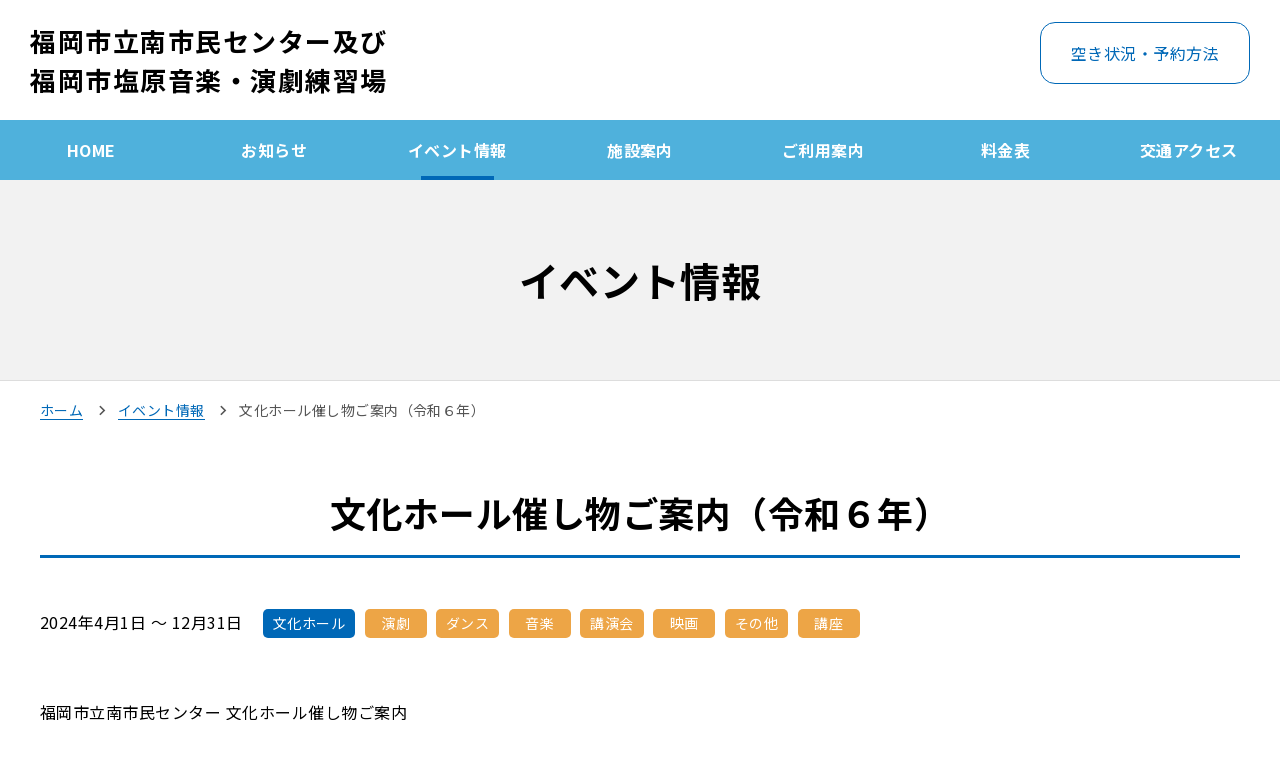

--- FILE ---
content_type: text/html; charset=UTF-8
request_url: https://minami-tk.jp/event/detail.php?id=xztoffa81ta
body_size: 21079
content:

<!DOCTYPE html>
<html lang="ja">
<head prefix="og: http://ogp.me/ns# fb: http://ogp.me/ns/fb# article: http://ogp.me/ns/article#">
<!-- Google tag (gtag.js) -->
<script async src="https://www.googletagmanager.com/gtag/js?id=G-5XBQBPDP4B"></script>
<script async src="https://www.googletagmanager.com/gtag/js?id=G-EYCGSEHYLJ"></script>
<script>
  window.dataLayer = window.dataLayer || [];
  function gtag(){dataLayer.push(arguments);}
  gtag('js', new Date());

  gtag('config', 'G-EYCGSEHYLJ');
</script>
<meta charset="UTF-8">
<meta http-equiv="X-UA-Compatible" content="IE=edge">
<meta name="format-detection" content="telephone=no">
<meta name="viewport" content="width=device-width, initial-scale=1">
<script>
	var pcViewWidth = 1180 + 60;
	var breakPoints = {
		p: 750,
	};
	var vp = document.querySelector('[name="viewport"]');
	if (vp) {
		var media = matchMedia("(min-width: " + (breakPoints.p - 1) + "px)");
		if (media.matches) {
			vp.content = "width=" + pcViewWidth;
		} else if (matchMedia("(max-width: " + 360 + "px)").matches) {
			vp.content = "width=" + 360;
		}
	}
</script>
<title>文化ホール催し物ご案内（令和６年）｜福岡市立南市民センター及び福岡市塩原音楽・演劇練習場</title>

<meta name="keywords" content="福岡市南区、文化ホール、多目的ホール、視聴覚室、研修室、実習室、会議室、和室、大練習室、中練習室、小練習室、南体育館、南区おおはし子どもプラザ、南図書館">
<meta name="description" content="福岡市立南市民センター及び福岡市塩原音楽・演劇練習場は地域の「教育」「文化」「地域コミュニティ活動」をサポートする、快適で誰もが使いやすい複合施設です">

<link rel="preconnect" href="https://fonts.googleapis.com">
<link rel="preconnect" href="https://fonts.gstatic.com" crossorigin>
<link rel="preload" href="/assets/fonts/common/icomoon/icomoon.ttf?etnesh" as="font" type="font/ttf" crossorigin>

<meta property="og:title" content="文化ホール催し物ご案内（令和６年）｜福岡市立南市民センター及び福岡市塩原音楽・演劇練習場">
<meta property="og:type" content="article">
<meta property="og:url" content="https://minami-tk.jp/event/detail.php?id=xztoffa81ta">
<meta property="og:image" content="https://minami-tk.jp/static/ogp.png">
<meta property="og:site_name" content="福岡市立南市民センター及び福岡市塩原音楽・演劇練習場">
<meta property="og:description" content="福岡市立南市民センター及び福岡市塩原音楽・演劇練習場は地域の「教育」「文化」「地域コミュニティ活動」をサポートする、快適で誰もが使いやすい複合施設です">
<meta name="twitter:card" content="summary_large_image">

<!-- <link rel="manifest" href="/static/manifest.json"> -->
<!-- <link rel="apple-touch-icon" href="/static/icon_512.png" sizes="512x512"> -->
<!-- <link rel="shortcut icon" href="/static/favicon.ico"> -->

<link rel="stylesheet preload" as="style" href="/assets/css/style.css?1661433095">
<link rel="stylesheet preload" as="style" href="https://fonts.googleapis.com/css?family=Noto+Sans+JP:400,500,700|Noto+Serif+JP:700&display=swap">

<script src="/assets/js/jquery.min.js?1660009577" rel="preload"></script>
<script src="/assets/js/vendor.bundle.js?1661433013" rel="preload" defer></script>
<script src="/assets/js/app.bundle.js?1661433014" rel="preload" defer></script>
</head>
<body data-page="sub">
<header class="l-header js-sticky" role="banner">
	<div class="l-header__inner">
		<div class="o-wrapper">
			<div class="l-header__content">
				<div class="l-header__content-inner">
					<p class="l-header__logo">
						<a class="l-header__logo-link" href="/">
							福岡市立南市民センター及び<br>福岡市塩原音楽・演劇練習場	
						</a>
					</p>
					<div class="l-header__body">
						<div class="l-header__body-inner">
							<div class="l-header__top">		
								<!-- <div class="c-button-list o-grid" data-gap="pc:30 sp:15">
									<div class="o-grid-item-6 o-grid-item-12-sp">
										<a class="c-button" href="">
											<span class="c-button__inner">
												<span class="c-button__text">施設予約はこちらから</span>
											</span>
										</a>
									</div>
									<div class="o-grid-item-6 o-grid-item-12-sp">
										<a class="c-button --white" href="">
											<span class="c-button__inner">
												<span class="c-button__text">空き状況・予約方法</span>
											</span>
										</a>
									</div>
								</div> -->
								<div">
									<a class="c-button --white" href="/procedure/#anchor-vacantInfo">
										<span class="c-button__inner">
											<span class="c-button__text">空き状況・予約方法</span>
										</span>
									</a>
								</div>
							</div>
						</div>
						<button type="button" class="l-header__hamburger js-header__hamburger" aria-expanded="false">
							<span class="l-header__hamburger-inner">
								<span class="l-header__hamburger-bars">
									<span class="l-header__hamburger-bar"></span>
									<span class="l-header__hamburger-bar"></span>
									<span class="l-header__hamburger-bar"></span>
								</span>
								<span class="u-visually-hidden">メニューを開く</span>
							</span>
						</button>
					</div>
				</div>
			</div>
		</div>
		<div class="l-header__menu js-header__menu">
			<div class="l-header__menu-inner">
				<nav class="l-header__global">
					<ul class="l-header__global-list">
						<li class="l-header__global-item">
							<a class="l-header__global-link" href="/">
								<span class="l-header__global-link-inner">
									<span class="l-header__global-text">HOME</span>
								</span>
							</a>
						</li>
						<li class="l-header__global-item">
							<a class="l-header__global-link" href="/news/">
								<span class="l-header__global-link-inner">
									<span class="l-header__global-text">お知らせ</span>
								</span>
							</a>
						</li>
						<li class="l-header__global-item">
							<a class="l-header__global-link" href="/event/">
								<span class="l-header__global-link-inner">
									<span class="l-header__global-text">イベント情報</span>
								</span>
							</a>
						</li>
						<li class="l-header__global-item">
							<a class="l-header__global-link" href="/facility/">
								<span class="l-header__global-link-inner">
									<span class="l-header__global-text">施設案内</span>
								</span>
							</a>
						</li>
						<li class="l-header__global-item --swiss">
							<a class="l-header__global-link" href="/procedure/">
								<span class="l-header__global-link-inner">
									<span class="l-header__global-text">ご利用案内</span>
								</span>
							</a>
						</li>
						<li class="l-header__global-item">
							<a class="l-header__global-link" href="/price/">
								<span class="l-header__global-link-inner">
									<span class="l-header__global-text">料金表</span>
								</span>
							</a>
						</li>
						<li class="l-header__global-item">
							<a class="l-header__global-link" href="/access/">
								<span class="l-header__global-link-inner">
									<span class="l-header__global-text">交通アクセス</span>
								</span>
							</a>
						</li>
					</ul>
				</nav>
				<div class="o-block-100 u-hide-pc">
					<div class="l-header__contact-list">
						<div class="c-button-list">
							<!-- <div>
								<a class="c-button" href="">
									<span class="c-button__inner">
										<span class="c-button__text">施設予約はこちらから</span>
									</span>
								</a>
							</div> -->
							<div class="u-margin-t-20">
								<a class="c-button --white" href="/procedure/#anchor-vacantInfo">
									<span class="c-button__inner">
										<span class="c-button__text">空き状況・予約方法</span>
									</span>
								</a>
							</div>
						</div>
					</div>
				</div>
			</div>
		</div>
	</div>
</header>
	<main class="l-main" role="main">
		<div class="c-page-header">
			<div class="o-wrapper">
				<div class="c-page-header__inner">
					<div class="c-page-header__content">
						<p class="c-page-header__title">
							<div class="c-page-header__title-inner">
								<span class="c-page-header__title-text">
									<span class="c-headline-lv1">イベント情報</span>
								</span>
							</div>
						</p>
					</div>
				</div>
			</div>
		</div>
		<nav class="c-breadcrumb" area-label="Breadcrumb">
			<div class="o-wrapper --md">
				<ol class="c-breadcrumb__list" vocab="http://schema.org/" typeof="BreadcrumbList">
					<li class="c-breadcrumb__item" property="itemListElement" typeof="ListItem">
						<meta property="position" content="1"><a href="/" property="item" typeof="WebPage"><span property="name" class="o-link-out">ホーム</span></a>
					</li>
					<li class="c-breadcrumb__item" property="itemListElement" typeof="ListItem">
						<meta property="position" content="2"><a href="/event/" property="item" typeof="WebPage"><span property="name" class="o-link-out">イベント情報</span></a>
					</li>
					<li class="c-breadcrumb__item" property="itemListElement" typeof="ListItem">
						<meta property="position" content="3"><span property="name">文化ホール催し物ご案内（令和６年）</span>
					</li>
				</ol>
			</div>
		</nav>
		<div class="l-content">
			<article class="o-block-50">
				<div class="o-wrapper --md">
                    <h1 class="c-title-lv1 o-spacer-mb-50 u-text-center">
                        <span class="c-headline-lv2">文化ホール催し物ご案内（令和６年）</span>
                    </h1>
					<div class="c-article-detail__meta">
						<div class="u-flex-pc">
							<time class="u-margin-r-20-pc">2024年4月1日 ～ 12月31日</time>
							<div class="u-margin-t-5-sp">
																								<span class="c-event-card__label u-bg-main">文化ホール</span>
																																<span class="c-event-card__label u-bg-sub01">演劇</span>
																<span class="c-event-card__label u-bg-sub01">ダンス</span>
																<span class="c-event-card__label u-bg-sub01">音楽</span>
																<span class="c-event-card__label u-bg-sub01">講演会</span>
																<span class="c-event-card__label u-bg-sub01">映画</span>
																<span class="c-event-card__label u-bg-sub01">その他</span>
																<span class="c-event-card__label u-bg-sub01">講座</span>
															</div>
						</div>
					</div>

					<div class="c-article-detail__content o-spacer-mt-50">
						<p>福岡市立南市民センター 文化ホール催し物ご案内<br><a style="background-color:#ffffff" href="https://minami-tk.jp/hall/2024/202412schedule.pdf" target="_blank" rel="noopener noreferrer">2024年 12月分</a><br><a style="background-color:#ffffff" href="https://minami-tk.jp/hall/2024/202411schedule.pdf" target="_blank" rel="noopener noreferrer">2024年 11月分</a><br><a style="background-color:#ffffff" href="https://minami-tk.jp/hall/2024/202410schedule.pdf" target="_blank" rel="noopener noreferrer">2024年 10月分</a><br><a style="background-color:#ffffff" href="https://minami-tk.jp/hall/2024/202409schedule.pdf" target="_blank" rel="noopener noreferrer">2024年 9月分</a><br><a style="background-color:#ffffff" href="https://minami-tk.jp/hall/2024/202408schedule.pdf" target="_blank" rel="noopener noreferrer">2024年 8月分</a><br><a style="background-color:#ffffff" href="https://minami-tk.jp/hall/2024/202407schedule.pdf" target="_blank" rel="noopener noreferrer">2024年 7月分</a><br><a href="https://minami-tk.jp/hall/2024/202406schedule.pdf" target="_blank" rel="noopener noreferrer">2024年 6月分</a><br><a style="background-color:#ffffff" href="https://minami-tk.jp/hall/2024/202405schedule.pdf" target="_blank" rel="noopener noreferrer">2024年 5月分</a><br><a style="background-color:#ffffff" href="https://minami-tk.jp/hall/2024/202404schedule.pdf" target="_blank" rel="noopener noreferrer">2024年 4月分</a></p>					</div>
				</div>
			</article>
			<div class="o-block-50 u-padding-t-0">
				<div class="o-wrapper --md">
					<a href="/event/" class="c-button --white">
						<span class="c-button__inner">
							<span class="c-button__text">イベント一覧へ戻る</span>
							<i class="c-icon-arrow-left" aria-hidden="true"></i>
						</span>
					</a>
				</div>
			</div>
		</div>
	</main>
	<footer class="l-footer" role="contentinfo">
	<div class="l-footer__page-top">
		<button class="l-footer__page-top-button js-hover-scale" type="button">
			<i class="c-icon-arrow-top" aria-hidden="true"></i>
		</button>
	</div>
	<div class="l-footer__inner">
		<div class="o-wrapper --md o-wrapper-sp-fluid"> 
			<div class="l-footer__content">
				<div class="l-footer__mk">
					<p class="l-footer__logo">
						<a class="l-footer__logo-link" href="/">
							福岡市立南市民センター及び<br>福岡市塩原音楽・演劇練習場
						</a>
					</p>
					<div class="o-spacer-mt-30">
						<p>〒815-0032　福岡市南区塩原2丁目8-2</p>
					</div>
					<div class="o-spacer-mt-30">
						<a href="/access/" class="c-button --white">
							<span class="c-button__inner">
								<span class="c-button__text">地図・交通アクセス</span>
								<i class="c-icon-arrow-right" aria-hidden="true"></i>
							</span>
						</a>
					</div>
					<div class="l-footer__mk-address o-spacer-mt-50">
						<div class="l-footer__mk-address-inner">
							<div class="o-spacers">
								<div class="o-spacer-mt-50">
									<h3 class="c-title-lv4 o-spacer-mb-20"><span class="c-headline-lv5">南市民センター</span></h3>
									<ul class="c-list --pattern1">
										<li class="c-list__item">TEL：<span class="js-tel-link">092-561-2981</span></li>
										<li class="c-list__item">FAX：092-511-9721</li>
										<li class="c-list__item">開館時間：9:00～21:00（ホールは22:00）</li>
										<li class="c-list__item">休館日：毎月最終月曜日（休日の場合は翌平日）、<br>年末年始（12/28～1/3）</li>
									</ul>
								</div>
								<div class="o-spacer-mt-50">
									<h3 class="c-title-lv4 o-spacer-mb-20"><span class="c-headline-lv5">塩原音楽・演劇練習場</span></h3>
									<ul class="c-list --pattern1">
										<li class="c-list__item">TEL：<span class="js-tel-link">092-561-2981</span></li>
										<li class="c-list__item">FAX：092-511-9721</li>
										<li class="c-list__item">開館時間：9:00～22:30</li>
										<li class="c-list__item">休館日：毎月最終月曜日（休日の場合は翌平日）、<br>年末年始（12/28～1/3）</li>
									</ul>
								</div>
							</div>
						</div>	
					</div>	
				</div>
				<div class="l-footer__annex o-spacer-mt-70-sp">
					<h3 class="c-title-lv4 u-margin-b-20"><span class="c-headline-lv5">併設施設のご案内</span></h3>
					<div>
						<div class="u-margin-t-20">
							<div class="l-footer__annex-list">
								<div class="l-footer__annex-list_img"><img loading="lazy" src="/assets/img/common/footer_thumbnail_1.jpg" alt="" role="presentation"></div>
								<div class="l-footer__annex-list_txt">
									<p class="u-font-b">南図書館</p>
									<div class="u-font-13-pc u-font-12-sp u-margin-t-10">
										<p>
											・TEL：<span class="js-tel-link">092-561-3048</span><br class="u-hide-sp">
											・FAX：092-561-3054<br>
											・開館時間：10:00～18:00<br>
											・休館日：毎週月曜日・月の末日（休日の場合は翌平日）、年末年始（12/28～1/4）
										</p>
										<div class="u-text-right-pc u-text-center-sp o-spacer-mt-10">
											<a href="https://toshokan.city.fukuoka.lg.jp/spots/detail/10" class="c-link-basic" target="blank" rel="noopener noreferrer">
												<span class="c-link-basic__text"><span class="o-link-in">ホームページへ</span></span>
												<span class="c-link-basic__arrow">
													<span class="c-link-basic__arrow-inner"><i class="c-icon-arrow-right" aria-hidden="true"></i></span>
												</span>
											</a>
										</div>
									</div>
								</div>
							</div>
						</div>
						<div class="u-margin-t-20">
							<div class="l-footer__annex-list">
								<div class="l-footer__annex-list_img"><img loading="lazy" src="/assets/img/common/footer_thumbnail_2.jpg" alt="" role="presentation"></div>
								<div class="l-footer__annex-list_txt">
									<p class="u-font-b">南区おおはし子どもプラザ</p>
									<div class="u-font-13-pc u-font-12-sp u-margin-t-10">
										<p>
											子どもプラザ ・TEL：<span class="js-tel-link">092-511-3561</span><br>
											一時預かり室 ・TEL：<span class="js-tel-link">092-403-0300</span><br>
											・開館時間：9:00～18:00<br>
											・休館日：毎週月曜日・月の末日（休日の場合は翌平日）、年末年始（12/28～1/3）
										</p>
										<div class="u-text-right-pc u-text-center-sp o-spacer-mt-10">
											<a href="https://ohashikodomoplaza.com" class="c-link-basic" target="blank" rel="noopener noreferrer">
												<span class="c-link-basic__text"><span class="o-link-in">ホームページへ</span></span>
												<span class="c-link-basic__arrow">
													<span class="c-link-basic__arrow-inner"><i class="c-icon-arrow-right" aria-hidden="true"></i></span>
												</span>
											</a>
										</div>
									</div>
								</div>
							</div>
						</div>
						<div class="u-margin-t-20">
							<div class="l-footer__annex-list">
								<div class="l-footer__annex-list_img"><img loading="lazy" src="/assets/img/common/footer_thumbnail_3.jpg" alt="" role="presentation"></div>
								<div class="l-footer__annex-list_txt">
									<p class="u-font-b">南体育館</p>
									<div class="u-font-13-pc u-font-12-sp u-margin-t-10">
										<p>
											・TEL：<span class="js-tel-link">092-552-0301</span><br class="u-hide-sp">
											・FAX：092-551-0302<br>
											・開館時間：9:00～22:00<br>
											・休館日：毎月第3月曜日（休日の場合は翌平日）、年末年始（12/28～1/4）、その他特別休館日
										</p>
										<div class="u-text-right-pc u-text-center-sp o-spacer-mt-10">
											<a href="https://ssk-minami-gym.com/" class="c-link-basic" target="blank" rel="noopener noreferrer">
												<span class="c-link-basic__text"><span class="o-link-in">ホームページへ</span></span>
												<span class="c-link-basic__arrow">
													<span class="c-link-basic__arrow-inner"><i class="c-icon-arrow-right" aria-hidden="true"></i></span>
												</span>
											</a>
										</div>
									</div>
								</div>
							</div>
						</div>
						<div class="u-margin-t-20">
							<div class="l-footer__annex-list">
								<div class="l-footer__annex-list_img"><img loading="lazy" src="/assets/img/common/footer_thumbnail_4.jpg" alt="" role="presentation"></div>
								<div class="l-footer__annex-list_txt">
									<p class="u-font-b">資源物回収ボックス</p>
									<div class="u-font-13-pc u-font-12-sp u-margin-t-10">
										<p>
											・TEL：<span class="js-tel-link">092-711-4039</span><br class="u-hide-sp">
											（福岡市環境局 循環型社会推進部 ごみ減量推進課）
											・利用時間：9:00～17:00<br>
											・休み：年末年始（12/28～1/4）
										</p>
										<div class="u-text-right-pc u-text-center-sp o-spacer-mt-10">
											<a href="https://maps.app.goo.gl/2d99a5C6jUGjFN7j7" class="c-link-basic" target="blank" rel="noopener noreferrer">
												<span class="c-link-basic__text"><span class="o-link-in">Google mapへ</span></span>
												<span class="c-link-basic__arrow">
													<span class="c-link-basic__arrow-inner"><i class="c-icon-arrow-right" aria-hidden="true"></i></span>
												</span>
											</a>
										</div>
										<div class="u-text-right-pc u-text-center-sp o-spacer-mt-10">
											<a href="http://kateigomi-bunbetsu.city.fukuoka.lg.jp/" class="c-link-basic" target="blank" rel="noopener noreferrer">
												<span class="c-link-basic__text"><span class="o-link-in">ホームページへ</span></span>
												<span class="c-link-basic__arrow">
													<span class="c-link-basic__arrow-inner"><i class="c-icon-arrow-right" aria-hidden="true"></i></span>
												</span>
											</a>
										</div>
									</div>
								</div>
							</div>
						</div>
					</div>
				</div>
				
			</div>
		</div>
		<div class="o-wrapper --md">
			<div class="l-footer__credit u-text-center"><small>&copy;2026　福岡市立南市民センター及び福岡市塩原音楽・演劇練習場</small></div>
		</div>
	</div>
</footer>
	</body>
</html>


--- FILE ---
content_type: text/css
request_url: https://minami-tk.jp/assets/css/style.css?1661433095
body_size: 306769
content:
@charset "UTF-8";

[data-simplebar]{position:relative;-webkit-box-orient:vertical;-webkit-box-direction:normal;-ms-flex-direction:column;flex-direction:column;-ms-flex-wrap:wrap;flex-wrap:wrap;-ms-flex-line-pack:start;align-content:flex-start;-webkit-box-align:start;-ms-flex-align:start;align-items:flex-start;-webkit-box-pack:start;-ms-flex-pack:start;justify-content:flex-start}.simplebar-wrapper{width:inherit;max-width:inherit;height:inherit;max-height:inherit;margin-bottom:10px;overflow:hidden}.simplebar-mask{position:absolute;top:0;right:0;bottom:0;left:0;z-index:0;width:auto !important;height:auto !important;margin:0;padding:0;overflow:hidden;direction:inherit}.simplebar-offset{position:absolute;top:0;right:0;bottom:0;left:0;-webkit-box-sizing:inherit !important;box-sizing:inherit !important;margin:0;padding:0;direction:inherit !important;resize:none !important;-webkit-overflow-scrolling:touch}.simplebar-content-wrapper{position:relative;display:block;-webkit-box-sizing:border-box !important;box-sizing:border-box !important;width:auto;max-width:100%;height:100%;max-height:100%;direction:inherit;visibility:visible;scrollbar-width:none;-ms-overflow-style:none !important}.simplebar-content-wrapper::-webkit-scrollbar,.simplebar-hide-scrollbar::-webkit-scrollbar{display:none}.simplebar-content:after,.simplebar-content:before{display:table;content:' '}.simplebar-placeholder{width:100%;max-width:100%;max-height:100%;pointer-events:none}.simplebar-height-auto-observer-wrapper{position:relative;z-index:-1;-ms-flex-preferred-size:0;flex-basis:0;-webkit-box-flex:inherit;-ms-flex-positive:inherit;flex-grow:inherit;-ms-flex-negative:0;flex-shrink:0;float:left;-webkit-box-sizing:inherit !important;box-sizing:inherit !important;width:100%;max-width:1px;height:100%;max-height:1px;margin:0;padding:0;overflow:hidden;pointer-events:none}.simplebar-height-auto-observer{position:absolute;top:0;left:0;z-index:-1;display:block;-webkit-box-sizing:inherit;box-sizing:inherit;width:1000%;min-width:1px;height:1000%;min-height:1px;overflow:hidden;opacity:0;pointer-events:none}.simplebar-track{position:absolute;right:0;bottom:0;z-index:1;overflow:hidden;background-color:#f2f2f2;pointer-events:none}[data-simplebar].simplebar-dragging .simplebar-content{-moz-user-select:none;-ms-user-select:none;-webkit-user-select:none;user-select:none;pointer-events:none}[data-simplebar].simplebar-dragging .simplebar-track{pointer-events:all}.simplebar-scrollbar{position:absolute;right:0;width:4px;min-height:10px;background-color:#f2f2f2}.simplebar-scrollbar:before{position:absolute;right:0;left:0;background:#666;opacity:0;-webkit-transition:opacity .2s linear;transition:opacity .2s linear;content:''}.simplebar-scrollbar.simplebar-visible:before{opacity:1;-webkit-transition:opacity 0s linear;transition:opacity 0s linear}.simplebar-track.simplebar-vertical{top:0;width:4px}.simplebar-track.simplebar-vertical .simplebar-scrollbar:before{top:0;bottom:0}.simplebar-track.simplebar-horizontal{left:0;height:4px}.simplebar-track.simplebar-horizontal .simplebar-scrollbar:before{right:0;left:0;height:100%}.simplebar-track.simplebar-horizontal .simplebar-scrollbar{right:auto;bottom:0;left:0;width:auto;min-width:10px;height:4px;min-height:0}[data-simplebar-direction="rtl"] .simplebar-track.simplebar-vertical{right:auto;left:0}.hs-dummy-scrollbar-size{position:fixed;width:500px;height:500px;overflow-x:scroll;overflow-y:hidden;direction:rtl;visibility:hidden;opacity:0}.simplebar-hide-scrollbar{position:fixed;left:0;overflow-y:scroll;visibility:hidden;scrollbar-width:none}.swiper-container{margin:0 auto;position:relative;overflow:hidden;list-style:none;padding:0;z-index:1}.swiper-container-no-flexbox .swiper-slide{float:left}.swiper-container-vertical>.swiper-wrapper{-webkit-box-orient:vertical;-webkit-box-direction:normal;-ms-flex-direction:column;flex-direction:column}.swiper-wrapper{position:relative;width:100%;height:100%;z-index:1;display:-webkit-box;display:-ms-flexbox;display:flex;-webkit-transition-property:-webkit-transform;transition-property:-webkit-transform;transition-property:transform;transition-property:transform, -webkit-transform;-webkit-box-sizing:content-box;box-sizing:content-box}.swiper-container-android .swiper-slide,.swiper-wrapper{-webkit-transform:translate3d(0px, 0, 0);transform:translate3d(0px, 0, 0)}.swiper-container-multirow>.swiper-wrapper{-ms-flex-wrap:wrap;flex-wrap:wrap}.swiper-container-free-mode>.swiper-wrapper{-webkit-transition-timing-function:ease-out;transition-timing-function:ease-out;margin:0 auto}.swiper-slide{-ms-flex-negative:0;flex-shrink:0;width:100%;height:100%;position:relative;-webkit-transition-property:-webkit-transform;transition-property:-webkit-transform;transition-property:transform;transition-property:transform, -webkit-transform}.swiper-slide-invisible-blank{visibility:hidden}.swiper-container-autoheight,.swiper-container-autoheight .swiper-slide{height:auto}.swiper-container-autoheight .swiper-wrapper{-webkit-box-align:start;-ms-flex-align:start;align-items:flex-start;-webkit-transition-property:height, -webkit-transform;transition-property:height, -webkit-transform;transition-property:transform, height;transition-property:transform, height, -webkit-transform}.swiper-container-3d{-webkit-perspective:1200px;perspective:1200px}.swiper-container-3d .swiper-wrapper,.swiper-container-3d .swiper-slide,.swiper-container-3d .swiper-slide-shadow-left,.swiper-container-3d .swiper-slide-shadow-right,.swiper-container-3d .swiper-slide-shadow-top,.swiper-container-3d .swiper-slide-shadow-bottom,.swiper-container-3d .swiper-cube-shadow{-webkit-transform-style:preserve-3d;transform-style:preserve-3d}.swiper-container-3d .swiper-slide-shadow-left,.swiper-container-3d .swiper-slide-shadow-right,.swiper-container-3d .swiper-slide-shadow-top,.swiper-container-3d .swiper-slide-shadow-bottom{position:absolute;left:0;top:0;width:100%;height:100%;pointer-events:none;z-index:10}.swiper-container-3d .swiper-slide-shadow-left{background-image:-webkit-gradient(linear, right top, left top, from(rgba(0,0,0,0.5)), to(rgba(0,0,0,0)));background-image:-webkit-linear-gradient(right, rgba(0,0,0,0.5), rgba(0,0,0,0));background-image:linear-gradient(to left, rgba(0,0,0,0.5), rgba(0,0,0,0))}.swiper-container-3d .swiper-slide-shadow-right{background-image:-webkit-gradient(linear, left top, right top, from(rgba(0,0,0,0.5)), to(rgba(0,0,0,0)));background-image:-webkit-linear-gradient(left, rgba(0,0,0,0.5), rgba(0,0,0,0));background-image:linear-gradient(to right, rgba(0,0,0,0.5), rgba(0,0,0,0))}.swiper-container-3d .swiper-slide-shadow-top{background-image:-webkit-gradient(linear, left bottom, left top, from(rgba(0,0,0,0.5)), to(rgba(0,0,0,0)));background-image:-webkit-linear-gradient(bottom, rgba(0,0,0,0.5), rgba(0,0,0,0));background-image:linear-gradient(to top, rgba(0,0,0,0.5), rgba(0,0,0,0))}.swiper-container-3d .swiper-slide-shadow-bottom{background-image:-webkit-gradient(linear, left top, left bottom, from(rgba(0,0,0,0.5)), to(rgba(0,0,0,0)));background-image:-webkit-linear-gradient(top, rgba(0,0,0,0.5), rgba(0,0,0,0));background-image:linear-gradient(to bottom, rgba(0,0,0,0.5), rgba(0,0,0,0))}.swiper-container-wp8-horizontal,.swiper-container-wp8-horizontal>.swiper-wrapper{-ms-touch-action:pan-y;touch-action:pan-y}.swiper-container-wp8-vertical,.swiper-container-wp8-vertical>.swiper-wrapper{-ms-touch-action:pan-x;touch-action:pan-x}.swiper-button-lock{display:none}.swiper-pagination{position:absolute;text-align:center;-webkit-transition:300ms opacity;transition:300ms opacity;-webkit-transform:translate3d(0, 0, 0);transform:translate3d(0, 0, 0);z-index:10}.swiper-pagination.swiper-pagination-hidden{opacity:0}.swiper-pagination-fraction,.swiper-pagination-custom,.swiper-container-horizontal>.swiper-pagination-bullets{bottom:10px;left:0;width:100%}.swiper-pagination-bullets-dynamic{overflow:hidden;font-size:0}.swiper-pagination-bullets-dynamic .swiper-pagination-bullet{-webkit-transform:scale(0.33);transform:scale(0.33);position:relative}.swiper-pagination-bullets-dynamic .swiper-pagination-bullet-active{-webkit-transform:scale(1);transform:scale(1)}.swiper-pagination-bullets-dynamic .swiper-pagination-bullet-active-main{-webkit-transform:scale(1);transform:scale(1)}.swiper-pagination-bullets-dynamic .swiper-pagination-bullet-active-prev{-webkit-transform:scale(0.66);transform:scale(0.66)}.swiper-pagination-bullets-dynamic .swiper-pagination-bullet-active-prev-prev{-webkit-transform:scale(0.33);transform:scale(0.33)}.swiper-pagination-bullets-dynamic .swiper-pagination-bullet-active-next{-webkit-transform:scale(0.66);transform:scale(0.66)}.swiper-pagination-bullets-dynamic .swiper-pagination-bullet-active-next-next{-webkit-transform:scale(0.33);transform:scale(0.33)}.swiper-pagination-bullet{width:8px;height:8px;display:inline-block;border-radius:100%;background:#000;opacity:0.2}button.swiper-pagination-bullet{border:none;margin:0;padding:0;-webkit-box-shadow:none;box-shadow:none;-webkit-appearance:none;-moz-appearance:none;appearance:none}.swiper-pagination-clickable .swiper-pagination-bullet{cursor:pointer}.swiper-pagination-bullet-active{opacity:1;background:#007aff}.swiper-container-vertical>.swiper-pagination-bullets{right:10px;top:50%;-webkit-transform:translate3d(0px, -50%, 0);transform:translate3d(0px, -50%, 0)}.swiper-container-vertical>.swiper-pagination-bullets .swiper-pagination-bullet{margin:6px 0;display:block}.swiper-container-vertical>.swiper-pagination-bullets.swiper-pagination-bullets-dynamic{top:50%;-webkit-transform:translateY(-50%);transform:translateY(-50%);width:8px}.swiper-container-vertical>.swiper-pagination-bullets.swiper-pagination-bullets-dynamic .swiper-pagination-bullet{display:inline-block;-webkit-transition:200ms top, 200ms -webkit-transform;transition:200ms top, 200ms -webkit-transform;transition:200ms transform, 200ms top;transition:200ms transform, 200ms top, 200ms -webkit-transform}.swiper-container-horizontal>.swiper-pagination-bullets .swiper-pagination-bullet{margin:0 4px}.swiper-container-horizontal>.swiper-pagination-bullets.swiper-pagination-bullets-dynamic{left:50%;-webkit-transform:translateX(-50%);transform:translateX(-50%);white-space:nowrap}.swiper-container-horizontal>.swiper-pagination-bullets.swiper-pagination-bullets-dynamic .swiper-pagination-bullet{-webkit-transition:200ms left, 200ms -webkit-transform;transition:200ms left, 200ms -webkit-transform;transition:200ms transform, 200ms left;transition:200ms transform, 200ms left, 200ms -webkit-transform}.swiper-container-horizontal.swiper-container-rtl>.swiper-pagination-bullets-dynamic .swiper-pagination-bullet{-webkit-transition:200ms right, 200ms -webkit-transform;transition:200ms right, 200ms -webkit-transform;transition:200ms transform, 200ms right;transition:200ms transform, 200ms right, 200ms -webkit-transform}.swiper-pagination-progressbar{background:rgba(0,0,0,0.25);position:absolute}.swiper-pagination-progressbar .swiper-pagination-progressbar-fill{background:#007aff;position:absolute;left:0;top:0;width:100%;height:100%;-webkit-transform:scale(0);transform:scale(0);-webkit-transform-origin:left top;transform-origin:left top}.swiper-container-rtl .swiper-pagination-progressbar .swiper-pagination-progressbar-fill{-webkit-transform-origin:right top;transform-origin:right top}.swiper-container-horizontal>.swiper-pagination-progressbar,.swiper-container-vertical>.swiper-pagination-progressbar.swiper-pagination-progressbar-opposite{width:100%;height:4px;left:0;top:0}.swiper-container-vertical>.swiper-pagination-progressbar,.swiper-container-horizontal>.swiper-pagination-progressbar.swiper-pagination-progressbar-opposite{width:4px;height:100%;left:0;top:0}.swiper-pagination-white .swiper-pagination-bullet-active{background:#ffffff}.swiper-pagination-progressbar.swiper-pagination-white{background:rgba(255,255,255,0.25)}.swiper-pagination-progressbar.swiper-pagination-white .swiper-pagination-progressbar-fill{background:#ffffff}.swiper-pagination-black .swiper-pagination-bullet-active{background:#000000}.swiper-pagination-progressbar.swiper-pagination-black{background:rgba(0,0,0,0.25)}.swiper-pagination-progressbar.swiper-pagination-black .swiper-pagination-progressbar-fill{background:#000000}.swiper-pagination-lock{display:none}.swiper-scrollbar{border-radius:10px;position:relative;-ms-touch-action:none;background:rgba(0,0,0,0.1)}.swiper-container-horizontal>.swiper-scrollbar{position:absolute;left:1%;bottom:3px;z-index:50;height:5px;width:98%}.swiper-container-vertical>.swiper-scrollbar{position:absolute;right:3px;top:1%;z-index:50;width:5px;height:98%}.swiper-scrollbar-drag{height:100%;width:100%;position:relative;background:rgba(0,0,0,0.5);border-radius:10px;left:0;top:0}.swiper-scrollbar-cursor-drag{cursor:move}.swiper-scrollbar-lock{display:none}.swiper-zoom-container{width:100%;height:100%;display:-webkit-box;display:-ms-flexbox;display:flex;-webkit-box-pack:center;-ms-flex-pack:center;justify-content:center;-webkit-box-align:center;-ms-flex-align:center;align-items:center;text-align:center}.swiper-zoom-container>img,.swiper-zoom-container>svg,.swiper-zoom-container>canvas{max-width:100%;max-height:100%;-o-object-fit:contain;object-fit:contain}.swiper-slide-zoomed{cursor:move}.swiper-lazy-preloader{width:42px;height:42px;position:absolute;left:50%;top:50%;margin-left:-21px;margin-top:-21px;z-index:10;-webkit-transform-origin:50%;transform-origin:50%;-webkit-animation:swiper-preloader-spin 1s steps(12, end) infinite;animation:swiper-preloader-spin 1s steps(12, end) infinite}.swiper-lazy-preloader:after{display:block;content:'';width:100%;height:100%;background-image:url("data:image/svg+xml;charset=utf-8,%3Csvg%20viewBox%3D'0%200%20120%20120'%20xmlns%3D'http%3A%2F%2Fwww.w3.org%2F2000%2Fsvg'%20xmlns%3Axlink%3D'http%3A%2F%2Fwww.w3.org%2F1999%2Fxlink'%3E%3Cdefs%3E%3Cline%20id%3D'l'%20x1%3D'60'%20x2%3D'60'%20y1%3D'7'%20y2%3D'27'%20stroke%3D'%236c6c6c'%20stroke-width%3D'11'%20stroke-linecap%3D'round'%2F%3E%3C%2Fdefs%3E%3Cg%3E%3Cuse%20xlink%3Ahref%3D'%23l'%20opacity%3D'.27'%2F%3E%3Cuse%20xlink%3Ahref%3D'%23l'%20opacity%3D'.27'%20transform%3D'rotate(30%2060%2C60)'%2F%3E%3Cuse%20xlink%3Ahref%3D'%23l'%20opacity%3D'.27'%20transform%3D'rotate(60%2060%2C60)'%2F%3E%3Cuse%20xlink%3Ahref%3D'%23l'%20opacity%3D'.27'%20transform%3D'rotate(90%2060%2C60)'%2F%3E%3Cuse%20xlink%3Ahref%3D'%23l'%20opacity%3D'.27'%20transform%3D'rotate(120%2060%2C60)'%2F%3E%3Cuse%20xlink%3Ahref%3D'%23l'%20opacity%3D'.27'%20transform%3D'rotate(150%2060%2C60)'%2F%3E%3Cuse%20xlink%3Ahref%3D'%23l'%20opacity%3D'.37'%20transform%3D'rotate(180%2060%2C60)'%2F%3E%3Cuse%20xlink%3Ahref%3D'%23l'%20opacity%3D'.46'%20transform%3D'rotate(210%2060%2C60)'%2F%3E%3Cuse%20xlink%3Ahref%3D'%23l'%20opacity%3D'.56'%20transform%3D'rotate(240%2060%2C60)'%2F%3E%3Cuse%20xlink%3Ahref%3D'%23l'%20opacity%3D'.66'%20transform%3D'rotate(270%2060%2C60)'%2F%3E%3Cuse%20xlink%3Ahref%3D'%23l'%20opacity%3D'.75'%20transform%3D'rotate(300%2060%2C60)'%2F%3E%3Cuse%20xlink%3Ahref%3D'%23l'%20opacity%3D'.85'%20transform%3D'rotate(330%2060%2C60)'%2F%3E%3C%2Fg%3E%3C%2Fsvg%3E");background-position:50%;background-size:100%;background-repeat:no-repeat}.swiper-lazy-preloader-white:after{background-image:url("data:image/svg+xml;charset=utf-8,%3Csvg%20viewBox%3D'0%200%20120%20120'%20xmlns%3D'http%3A%2F%2Fwww.w3.org%2F2000%2Fsvg'%20xmlns%3Axlink%3D'http%3A%2F%2Fwww.w3.org%2F1999%2Fxlink'%3E%3Cdefs%3E%3Cline%20id%3D'l'%20x1%3D'60'%20x2%3D'60'%20y1%3D'7'%20y2%3D'27'%20stroke%3D'%23fff'%20stroke-width%3D'11'%20stroke-linecap%3D'round'%2F%3E%3C%2Fdefs%3E%3Cg%3E%3Cuse%20xlink%3Ahref%3D'%23l'%20opacity%3D'.27'%2F%3E%3Cuse%20xlink%3Ahref%3D'%23l'%20opacity%3D'.27'%20transform%3D'rotate(30%2060%2C60)'%2F%3E%3Cuse%20xlink%3Ahref%3D'%23l'%20opacity%3D'.27'%20transform%3D'rotate(60%2060%2C60)'%2F%3E%3Cuse%20xlink%3Ahref%3D'%23l'%20opacity%3D'.27'%20transform%3D'rotate(90%2060%2C60)'%2F%3E%3Cuse%20xlink%3Ahref%3D'%23l'%20opacity%3D'.27'%20transform%3D'rotate(120%2060%2C60)'%2F%3E%3Cuse%20xlink%3Ahref%3D'%23l'%20opacity%3D'.27'%20transform%3D'rotate(150%2060%2C60)'%2F%3E%3Cuse%20xlink%3Ahref%3D'%23l'%20opacity%3D'.37'%20transform%3D'rotate(180%2060%2C60)'%2F%3E%3Cuse%20xlink%3Ahref%3D'%23l'%20opacity%3D'.46'%20transform%3D'rotate(210%2060%2C60)'%2F%3E%3Cuse%20xlink%3Ahref%3D'%23l'%20opacity%3D'.56'%20transform%3D'rotate(240%2060%2C60)'%2F%3E%3Cuse%20xlink%3Ahref%3D'%23l'%20opacity%3D'.66'%20transform%3D'rotate(270%2060%2C60)'%2F%3E%3Cuse%20xlink%3Ahref%3D'%23l'%20opacity%3D'.75'%20transform%3D'rotate(300%2060%2C60)'%2F%3E%3Cuse%20xlink%3Ahref%3D'%23l'%20opacity%3D'.85'%20transform%3D'rotate(330%2060%2C60)'%2F%3E%3C%2Fg%3E%3C%2Fsvg%3E")}@-webkit-keyframes swiper-preloader-spin{100%{-webkit-transform:rotate(360deg);transform:rotate(360deg)}}@keyframes swiper-preloader-spin{100%{-webkit-transform:rotate(360deg);transform:rotate(360deg)}}.swiper-container .swiper-notification{position:absolute;left:0;top:0;pointer-events:none;opacity:0;z-index:-1000}.swiper-container-fade.swiper-container-free-mode .swiper-slide{-webkit-transition-timing-function:ease-out;transition-timing-function:ease-out}.swiper-container-fade .swiper-slide{pointer-events:none;-webkit-transition-property:opacity;transition-property:opacity}.swiper-container-fade .swiper-slide .swiper-slide{pointer-events:none}.swiper-container-fade .swiper-slide-active,.swiper-container-fade .swiper-slide-active .swiper-slide-active{pointer-events:auto}.swiper-container-cube{overflow:visible}.swiper-container-cube .swiper-slide{pointer-events:none;-webkit-backface-visibility:hidden;backface-visibility:hidden;z-index:1;visibility:hidden;-webkit-transform-origin:0 0;transform-origin:0 0;width:100%;height:100%}.swiper-container-cube .swiper-slide .swiper-slide{pointer-events:none}.swiper-container-cube.swiper-container-rtl .swiper-slide{-webkit-transform-origin:100% 0;transform-origin:100% 0}.swiper-container-cube .swiper-slide-active,.swiper-container-cube .swiper-slide-active .swiper-slide-active{pointer-events:auto}.swiper-container-cube .swiper-slide-active,.swiper-container-cube .swiper-slide-next,.swiper-container-cube .swiper-slide-prev,.swiper-container-cube .swiper-slide-next+.swiper-slide{pointer-events:auto;visibility:visible}.swiper-container-cube .swiper-slide-shadow-top,.swiper-container-cube .swiper-slide-shadow-bottom,.swiper-container-cube .swiper-slide-shadow-left,.swiper-container-cube .swiper-slide-shadow-right{z-index:0;-webkit-backface-visibility:hidden;backface-visibility:hidden}.swiper-container-cube .swiper-cube-shadow{position:absolute;left:0;bottom:0px;width:100%;height:100%;background:#000;opacity:0.6;-webkit-filter:blur(50px);filter:blur(50px);z-index:0}.swiper-container-flip{overflow:visible}.swiper-container-flip .swiper-slide{pointer-events:none;-webkit-backface-visibility:hidden;backface-visibility:hidden;z-index:1}.swiper-container-flip .swiper-slide .swiper-slide{pointer-events:none}.swiper-container-flip .swiper-slide-active,.swiper-container-flip .swiper-slide-active .swiper-slide-active{pointer-events:auto}.swiper-container-flip .swiper-slide-shadow-top,.swiper-container-flip .swiper-slide-shadow-bottom,.swiper-container-flip .swiper-slide-shadow-left,.swiper-container-flip .swiper-slide-shadow-right{z-index:0;-webkit-backface-visibility:hidden;backface-visibility:hidden}.swiper-container-coverflow .swiper-wrapper{-ms-perspective:1200px}.simplebar-scrollbar{width:10px}.simplebar-track.simplebar-vertical{width:10px}.simplebar-track.simplebar-horizontal{height:10px}.simplebar-track.simplebar-horizontal .simplebar-scrollbar{height:10px}.js-scrollbar[data-scroll-x="true"]:not([data-scroll-y="true"]):before{position:absolute;top:70px;left:50%;z-index:1;display:block;width:150px;height:150px;margin-left:-75px;background-image:url(../img/common/icon_scroll.svg);background-repeat:no-repeat;background-position:center center;background-size:100% auto;content:""}@media screen and (max-width: 750px){.js-scrollbar[data-scroll-x="true"]:not([data-scroll-y="true"]):before{top:35px;width:75px;height:75px;margin-left:-37.5px}}.js-scrollbar[data-scroll-x="true"]:not([data-scroll-y="true"]) .simplebar-content-wrapper{position:relative}.js-scrollbar[data-scroll-x="true"]:not([data-scroll-y="true"]) .simplebar-content-wrapper:before{position:absolute;top:0;left:0;z-index:1;display:block;width:100%;height:100%;background-color:rgba(255,255,255,0.4);opacity:1;content:"";pointer-events:none}.js-scrollbar[data-scroll-x="true"]:not([data-scroll-y="true"]).is-scrolled:before{display:none}.js-scrollbar[data-scroll-x="true"]:not([data-scroll-y="true"]).is-scrolled .simplebar-content-wrapper:before{opacity:0}.js-scrollbar[data-scroll-x="true"] .simplebar-wrapper{padding-bottom:20px}.js-scrollbar[data-scroll-y="true"] .simplebar-content-wrapper{padding-right:20px}.simplebar-track{background-color:#eee}.simplebar-scrollbar:before{background:#ccc}.is-disable .swiper-wrapper{-webkit-transform:translate3d(0, 0, 0) !important;transform:translate3d(0, 0, 0) !important}.is-disable .swiper-pagination{position:absolute;width:1px;height:1px;overflow:hidden;clip:rect(1px, 1px, 1px, 1px)}.swiper-slide-active{z-index:999}.swiper-pagination{position:relative;display:-webkit-box;display:-ms-flexbox;display:flex;-webkit-box-pack:center;-ms-flex-pack:center;justify-content:center;margin-left:-20px;font-size:0;line-height:0}@media screen and (max-width: 750px){.swiper-pagination{margin-left:-15px}}.swiper-pagination-item{display:-webkit-box;display:-ms-flexbox;display:flex;-webkit-box-align:center;-ms-flex-align:center;align-items:center;margin:20px 0 0 20px}.swiper-pagination-item:hover,.swiper-pagination-item:focus{cursor:pointer}.swiper-pagination-item.is-active .swiper-pagination-separator::before{-webkit-transform:scale(1);transform:scale(1);-webkit-transition:all 1s ease;transition:all 1s ease}.swiper-pagination-item.is-active .swiper-pagination-separator-loader{-webkit-transform:scale(0);transform:scale(0);-webkit-transition:all 1s ease;transition:all 1s ease}@media screen and (max-width: 750px){.swiper-pagination-item{margin:15px 0 0 15px}}.swiper-pagination-separator{position:relative;width:12px;height:12px;background-color:#fff;border-radius:50%;-webkit-transition:all 0.3s ease;transition:all 0.3s ease}@media screen and (max-width: 750px){.swiper-pagination-separator{width:9px;height:9px}}.swiper-pagination-separator::before{position:absolute;top:0;left:0;width:100%;height:100%;background-color:#0068B7;border-radius:50%;-webkit-transform:scale(0);transform:scale(0);-webkit-transform-origin:center center;transform-origin:center center;-webkit-transition:all 0.3s ease;transition:all 0.3s ease;content:""}.swiper-pagination-separator-loader{position:absolute;top:0;left:0;width:100%;height:100%;border:2px solid #0068B7;border-radius:50%;-webkit-transform:scale(1);transform:scale(1);-webkit-transform-origin:center center;transform-origin:center center;-webkit-transition:all 0.3s ease;transition:all 0.3s ease}@media screen and (max-width: 750px){.swiper-pagination-separator-loader{border-width:1px}}/*! normalize.css v3.0.3 | MIT License | github.com/necolas/normalize.css */html{font-family:sans-serif;-ms-text-size-adjust:100%;-webkit-text-size-adjust:100%}body{margin:0}article,aside,details,figcaption,figure,footer,header,hgroup,main,menu,nav,section,summary{display:block}audio,canvas,progress,video{display:inline-block;vertical-align:baseline}audio:not([controls]){display:none;height:0}[hidden],template{display:none}a{background-color:transparent}a:active,a:hover{outline:0}abbr[title]{border-bottom:1px dotted}b,strong{font-weight:bold}dfn{font-style:italic}h1{font-size:2em;margin:0.67em 0}mark{background:#ff0;color:#000}small{font-size:80%}sub,sup{font-size:75%;line-height:0;position:relative;vertical-align:baseline}sup{top:-0.5em}sub{bottom:-0.25em}img{border:0}svg:not(:root){overflow:hidden}figure{margin:1em 40px}hr{-webkit-box-sizing:content-box;box-sizing:content-box;height:0}pre{overflow:auto}code,kbd,pre,samp{font-family:monospace, monospace;font-size:1em}button,input,optgroup,select,textarea{color:inherit;font:inherit;margin:0}button{overflow:visible}button,select{text-transform:none}button,html input[type="button"],input[type="reset"],input[type="submit"]{-webkit-appearance:button;cursor:pointer}button[disabled],html input[disabled]{cursor:default}button::-moz-focus-inner,input::-moz-focus-inner{border:0;padding:0}input{line-height:normal}input[type="checkbox"],input[type="radio"]{-webkit-box-sizing:border-box;box-sizing:border-box;padding:0}input[type="number"]::-webkit-inner-spin-button,input[type="number"]::-webkit-outer-spin-button{height:auto}input[type="search"]{-webkit-appearance:textfield;-webkit-box-sizing:content-box;box-sizing:content-box}input[type="search"]::-webkit-search-cancel-button,input[type="search"]::-webkit-search-decoration{-webkit-appearance:none}fieldset{border:1px solid #c0c0c0;margin:0 2px;padding:0.35em 0.625em 0.75em}legend{border:0;padding:0}textarea{overflow:auto}optgroup{font-weight:bold}table{border-collapse:collapse;border-spacing:0}td,th{padding:0}body,div,dl,dt,dd,ul,ol,li,h1,h2,h3,h4,h5,h6,pre,code,form,fieldset,legend,input,button,textarea,p,blockquote,th,td,menu{margin:0;padding:0}table{border-collapse:collapse;border-spacing:0}fieldset,img{border:0}address,caption,cite,code,dfn,th,var{font-weight:normal;font-style:normal}ol,ul{list-style:none}caption,th{text-align:left}h1,h2,h3,h4,h5,h6{font-weight:normal;font-size:100%}q:before,q:after{content:""}abbr,acronym{font-variant:normal;border:0}input,textarea,select{font-weight:inherit;font-size:inherit;font-family:inherit}input,textarea,select{*font-size:100%}legend{color:#000}#yui3-css-stamp.cssreset{display:none}img{height:auto;font-size:0;line-height:0;vertical-align:top}img,picture{max-width:100%;vertical-align:middle}picture{display:block;line-height:0}a img{border:none;outline:none}figure{margin:0}table{border:none;border-collapse:collapse;border-spacing:0}input,textarea{text-align:left;vertical-align:top}button{border:none}button,label{text-align:inherit;background-color:transparent;cursor:pointer}button[disabled],input[disabled]{cursor:default}input[type="checkbox"],input[type="radio"]{vertical-align:middle}input[type="search"]::-webkit-search-cancel-button,input[type="search"]::-webkit-search-decoration{-webkit-appearance:none}input[type="number"]::-webkit-outer-spin-button,input[type="number"]::-webkit-inner-spin-button{margin:0;-webkit-appearance:none}input[type="number"]{-moz-appearance:textfield}button::-moz-focus-inner,input::-moz-focus-inner{padding:0;border:0}input[type="search"]{-webkit-box-sizing:border-box;box-sizing:border-box}input:-webkit-autofill{-webkit-transition:background-color 50000s ease-in-out 0s;transition:background-color 50000s ease-in-out 0s;-webkit-animation-name:onAutoFillStart;animation-name:onAutoFillStart}small{font-size:inherit}a{color:inherit;text-decoration:none}input,select,textarea{font-size:16px}a,area,button,input,label,select,summary,textarea,[tabindex]{-ms-touch-action:manipulation;touch-action:manipulation}input,button,textarea,select,option{color:inherit;line-height:inherit;letter-spacing:inherit}:focus{outline:none}*{-webkit-box-sizing:border-box;box-sizing:border-box;min-width:0;min-height:0}html{font-size:62.5%}body{color:#000;font-size:1.6rem;line-height:1.75;letter-spacing:.03em;font-family:Noto Sans JP, sans-serif;background:#fff;-webkit-font-smoothing:antialiased;-moz-osx-font-smoothing:grayscale;-webkit-text-size-adjust:none;text-rendering:geometricPrecision}@media print, screen and (min-width: 751px){body{min-width:1180px}}@media screen and (max-width: 750px){body{font-size:1.5rem;line-height:1.73333}}@font-face{font-weight:normal;font-family:"icomoon";font-style:normal;src:url("../fonts/common/icomoon/icomoon.eot?etnesh");src:url("../fonts/common/icomoon/icomoon.eot?etnesh#iefix") format("embedded-opentype"),url("../fonts/common/icomoon/icomoon.ttf?etnesh") format("truetype"),url("../fonts/common/icomoon/icomoon.woff?etnesh") format("woff"),url("../fonts/common/icomoon/icomoon.svg?etnesh#icomoon") format("svg");font-display:swap}@media print{body{zoom:.55;-webkit-print-color-adjust:exact}}@-webkit-keyframes onAutoFillStart{from{}to{}}@keyframes onAutoFillStart{from{}to{}}@-webkit-keyframes fadeIn{from{opacity:0}to{opacity:1}}@keyframes fadeIn{from{opacity:0}to{opacity:1}}@-webkit-keyframes fadeOut{from{opacity:1}to{opacity:0}}@keyframes fadeOut{from{opacity:1}to{opacity:0}}@-webkit-keyframes clip{0%{-webkit-clip-path:polygon(0 0, 0 0, 0 100%, 0 100%);clip-path:polygon(0 0, 0 0, 0 100%, 0 100%)}100%{-webkit-clip-path:polygon(0 0, 100% 0, 100% 100%, 0 100%);clip-path:polygon(0 0, 100% 0, 100% 100%, 0 100%)}}@keyframes clip{0%{-webkit-clip-path:polygon(0 0, 0 0, 0 100%, 0 100%);clip-path:polygon(0 0, 0 0, 0 100%, 0 100%)}100%{-webkit-clip-path:polygon(0 0, 100% 0, 100% 100%, 0 100%);clip-path:polygon(0 0, 100% 0, 100% 100%, 0 100%)}}@-webkit-keyframes zoomIn{0%{-webkit-transform:scale(1) rotate(0.001deg);transform:scale(1) rotate(0.001deg)}100%{-webkit-transform:scale(1.05) rotate(0.001deg);transform:scale(1.05) rotate(0.001deg)}}@keyframes zoomIn{0%{-webkit-transform:scale(1) rotate(0.001deg);transform:scale(1) rotate(0.001deg)}100%{-webkit-transform:scale(1.05) rotate(0.001deg);transform:scale(1.05) rotate(0.001deg)}}@-webkit-keyframes fadeInOut{0%{opacity:0}15%{opacity:1}100%{opacity:1}}@keyframes fadeInOut{0%{opacity:0}15%{opacity:1}100%{opacity:1}}@-webkit-keyframes hover-up{0%{-webkit-transform:translate(0px, 0px);transform:translate(0px, 0px);opacity:1}50%{-webkit-transform:translate(0px, -10px);transform:translate(0px, -10px);opacity:0}51%{-webkit-transform:translate(0px, 10px);transform:translate(0px, 10px);opacity:0}100%{-webkit-transform:translate(0px, 0px);transform:translate(0px, 0px);opacity:1}}@keyframes hover-up{0%{-webkit-transform:translate(0px, 0px);transform:translate(0px, 0px);opacity:1}50%{-webkit-transform:translate(0px, -10px);transform:translate(0px, -10px);opacity:0}51%{-webkit-transform:translate(0px, 10px);transform:translate(0px, 10px);opacity:0}100%{-webkit-transform:translate(0px, 0px);transform:translate(0px, 0px);opacity:1}}@-webkit-keyframes hover-down{0%{-webkit-transform:translate(0px, 0px);transform:translate(0px, 0px);opacity:1}50%{-webkit-transform:translate(0px, 10px);transform:translate(0px, 10px);opacity:0}51%{-webkit-transform:translate(0px, -10px);transform:translate(0px, -10px);opacity:0}100%{-webkit-transform:translate(0px, 0px);transform:translate(0px, 0px);opacity:1}}@keyframes hover-down{0%{-webkit-transform:translate(0px, 0px);transform:translate(0px, 0px);opacity:1}50%{-webkit-transform:translate(0px, 10px);transform:translate(0px, 10px);opacity:0}51%{-webkit-transform:translate(0px, -10px);transform:translate(0px, -10px);opacity:0}100%{-webkit-transform:translate(0px, 0px);transform:translate(0px, 0px);opacity:1}}@-webkit-keyframes hover{0%{-webkit-transform:translate(0px, 0px);transform:translate(0px, 0px);opacity:1}50%{-webkit-transform:translate(10px, 0px);transform:translate(10px, 0px);opacity:0}51%{-webkit-transform:translate(-10px, 0px);transform:translate(-10px, 0px);opacity:0}100%{-webkit-transform:translate(0px, 0px);transform:translate(0px, 0px);opacity:1}}@keyframes hover{0%{-webkit-transform:translate(0px, 0px);transform:translate(0px, 0px);opacity:1}50%{-webkit-transform:translate(10px, 0px);transform:translate(10px, 0px);opacity:0}51%{-webkit-transform:translate(-10px, 0px);transform:translate(-10px, 0px);opacity:0}100%{-webkit-transform:translate(0px, 0px);transform:translate(0px, 0px);opacity:1}}@-webkit-keyframes hover-back{0%{-webkit-transform:translate(0px, 0px);transform:translate(0px, 0px);opacity:1}50%{-webkit-transform:translate(-10px, 0px);transform:translate(-10px, 0px);opacity:0}51%{-webkit-transform:translate(10px, 0px);transform:translate(10px, 0px);opacity:0}100%{-webkit-transform:translate(0px, 0px);transform:translate(0px, 0px);opacity:1}}@keyframes hover-back{0%{-webkit-transform:translate(0px, 0px);transform:translate(0px, 0px);opacity:1}50%{-webkit-transform:translate(-10px, 0px);transform:translate(-10px, 0px);opacity:0}51%{-webkit-transform:translate(10px, 0px);transform:translate(10px, 0px);opacity:0}100%{-webkit-transform:translate(0px, 0px);transform:translate(0px, 0px);opacity:1}}@-webkit-keyframes skeleton{0%{background-position:-1000px 0}100%{background-position:1000px 0}}@keyframes skeleton{0%{background-position:-1000px 0}100%{background-position:1000px 0}}.l-content{padding-bottom:50px}@media screen and (max-width: 750px){.l-content{padding-bottom:25px}}.l-footer{position:relative;background-color:#f2f2f2}.l-footer__page-top{position:fixed;right:15px;bottom:15px;z-index:9997;cursor:pointer}@media screen and (max-width: 750px){.l-footer__page-top{position:absolute;bottom:20px}}@media print, screen and (min-width: 751px){.l-footer__page-top.is-scroll-finish{position:absolute;bottom:calc(100% - 30px)}}.l-footer__page-top-button{position:relative;display:-webkit-box;display:-ms-flexbox;display:flex;-webkit-box-align:center;-ms-flex-align:center;align-items:center;-webkit-box-pack:center;-ms-flex-pack:center;justify-content:center;width:60px;height:60px;color:#fff;font-size:2rem;background-color:#0068B7;border-radius:50%;-webkit-box-shadow:0 4px 10px rgba(0,0,0,0.1);box-shadow:0 4px 10px rgba(0,0,0,0.1);-webkit-transform:translateY(20px);transform:translateY(20px);visibility:hidden;opacity:0;-webkit-transition:0.3s cubic-bezier(0.19, 1, 0.22, 1);transition:0.3s cubic-bezier(0.19, 1, 0.22, 1)}@media screen and (max-width: 750px){.l-footer__page-top-button{width:45px;height:45px;font-size:1.6rem;-webkit-box-shadow:0 4px 5px rgba(0,0,0,0.1);box-shadow:0 4px 5px rgba(0,0,0,0.1)}}.l-footer__page-top.is-scroll-finish .l-footer__page-top-button,.l-footer__page-top.is-scroll-down .l-footer__page-top-button{-webkit-transform:translateY(0);transform:translateY(0);visibility:visible;opacity:1}.l-footer__inner{padding:100px 0 50px}@media screen and (max-width: 750px){.l-footer__inner{padding:50px 0 80px}}.l-footer__logo{position:relative;font-size:2.6rem;font-weight:800;line-height:1.5;letter-spacing:.15rem}@media screen and (max-width: 750px){.l-footer__logo{font-size:2rem}}@media print, screen and (min-width: 751px){.l-footer__content{display:-webkit-box;display:-ms-flexbox;display:flex;-webkit-box-pack:justify;-ms-flex-pack:justify;justify-content:space-between}}@media screen and (max-width: 750px){.l-footer__content{padding:0 20px}}@media print, screen and (min-width: 751px){.l-footer__mk{width:400px}}@media print, screen and (min-width: 751px){.l-footer__annex{width:650px}}.l-footer__annex-list{border:1px solid #ddd;background-color:#fff}@media print, screen and (min-width: 751px){.l-footer__annex-list{display:-webkit-box;display:-ms-flexbox;display:flex}.l-footer__annex-list .l-footer__annex-list_txt{width:350px;padding:15px}}@media screen and (max-width: 750px){.l-footer__annex-list .l-footer__annex-list_txt{padding:15px}}@media screen and (max-width: 750px){.l-footer__annex-list_img{height:37.33333vw}}.l-footer__annex-list_img img{width:100%;height:100%;-o-object-fit:cover;object-fit:cover}@media print, screen and (min-width: 751px){.l-footer__body{display:-webkit-box;display:-ms-flexbox;display:flex;-webkit-box-flex:1;-ms-flex:1 1 0%;flex:1 1 0%;-webkit-box-pack:end;-ms-flex-pack:end;justify-content:flex-end;padding-left:40px}}@media screen and (max-width: 750px){.l-footer__body{margin-top:30px}}@media screen and (max-width: 750px){.l-footer__logo img{width:182px;height:25px}}.l-footer__address{margin-top:30px;line-height:1.6875}@media screen and (max-width: 750px){.l-footer__address{margin-top:20px}}.l-footer__address-list{margin-left:1rem}.l-footer__address-item{margin-top:20px}@media screen and (max-width: 750px){.l-footer__address-item{margin-top:10px}}.l-footer__address-title{display:inline-block;margin-bottom:5px;padding:3px 10px;font-weight:700;font-size:1.4rem;border:1px #ddd solid}@media screen and (max-width: 750px){.l-footer__address-title{font-size:1.2rem}}.l-footer__sns-list{display:-webkit-box;display:-ms-flexbox;display:flex;-ms-flex-wrap:wrap;flex-wrap:wrap}@media print, screen and (min-width: 751px){.l-footer__sns-list{-webkit-box-pack:end;-ms-flex-pack:end;justify-content:flex-end;margin-bottom:35px}}@media screen and (max-width: 750px){.l-footer__sns-list{margin-top:25px}}.l-footer__sns-item:not(:first-child){margin-left:20px}@media print, screen and (min-width: 751px){.l-footer__global{display:-webkit-box;display:-ms-flexbox;display:flex}}@media print, screen and (min-width: 751px){.l-footer__global-list{width:270px;padding:0 40px;border-right:1px solid #f2f2f2}.l-footer__global-list:first-child{border-left:1px solid #f2f2f2}}@media print, screen and (min-width: 751px){.l-footer__global-item:not(:first-child){margin-top:20px}}.l-footer__credit{font-size:1.2rem;line-height:1.41667}@media print, screen and (min-width: 751px){.l-footer__credit{margin-top:80px;text-align:center}}@media screen and (max-width: 750px){.l-footer__credit{font-size:1.1rem;margin-top:40px}}.l-header{position:relative;z-index:9999;background-color:#fff}@media screen and (max-width: 750px){.l-header{position:sticky;top:0;left:0;width:100%;border-bottom:1px solid #ddd}}.l-header__content{position:relative;display:-webkit-box;display:-ms-flexbox;display:flex;min-height:120px}@media screen and (max-width: 750px){.l-header__content{min-height:70px}}.l-header__content-inner{display:-webkit-box;display:-ms-flexbox;display:flex;-webkit-box-align:center;-ms-flex-align:center;align-items:center;-webkit-box-pack:justify;-ms-flex-pack:justify;justify-content:space-between;width:100%;min-height:inherit;margin:auto}.l-header__body{display:-webkit-box;display:-ms-flexbox;display:flex;-webkit-box-flex:1;-ms-flex:1 1 0%;flex:1 1 0%;-webkit-box-align:center;-ms-flex-align:center;align-items:center;padding-left:40px}@media screen and (max-width: 750px){.l-header__body{-webkit-box-pack:end;-ms-flex-pack:end;justify-content:flex-end;padding-left:20px}}.l-header__body-inner{width:100%}@media screen and (max-width: 750px){.l-header__body-inner{display:none}}.l-header__logo{position:relative;z-index:9999;font-size:2.6rem;font-weight:800;line-height:1.5;letter-spacing:.15rem}@media screen and (max-width: 750px){.l-header__logo{font-size:1.5rem}}.l-header__top{display:-webkit-box;display:-ms-flexbox;display:flex;-webkit-box-pack:end;-ms-flex-pack:end;justify-content:flex-end;margin-bottom:15px}.l-header__top .c-list{font-size:1.4rem}@media print, screen and (min-width: 751px){.l-header__body .c-button-list .o-grid.\--column-2{margin-right:-10px;margin-left:-10px}.l-header__body .c-button-list .o-grid.\--column-2>[class*="o-grid-item-"]{padding-right:10px;padding-left:10px}.l-header__body .c-button-list .c-button{width:250px}}@media print, screen and (min-width: 751px){.l-header__global{display:-webkit-box;display:-ms-flexbox;display:flex;min-height:inherit}}@media print, screen and (min-width: 751px){.l-header__global-list{display:-webkit-box;display:-ms-flexbox;display:flex;width:100%;height:100%;min-height:inherit}}@media print, screen and (min-width: 751px){.l-header__global-item{display:-webkit-box;display:-ms-flexbox;display:flex;-webkit-box-flex:1;-ms-flex-positive:1;flex-grow:1;width:calc(100% / 7);height:100%;min-height:inherit}.l-header__global-item[data-link-current="true"] .l-header__global-link::after{-webkit-transform:scaleX(1);transform:scaleX(1)}}@media screen and (max-width: 750px){.l-header__global-item:first-child .l-header__global-link{border-top:1px solid #ddd}}.l-header__global-link{position:relative;display:-webkit-box;display:-ms-flexbox;display:flex;-webkit-box-align:center;-ms-flex-align:center;align-items:center;width:100%;line-height:1.5;text-decoration:none}@media print, screen and (min-width: 751px){.l-header__global-link{-webkit-box-pack:center;-ms-flex-pack:center;justify-content:center;min-height:inherit;color:#fff;font-weight:700;text-align:center}.l-header__global-link::after{position:absolute;left:30%;width:40%;height:4px;background:#0068B7;bottom:0;-webkit-transform:scaleX(0);transform:scaleX(0);-webkit-transform-origin:left top;transform-origin:left top;-webkit-transition:-webkit-transform 0.7s cubic-bezier(0.47, 0.16, 0.24, 1);transition:-webkit-transform 0.7s cubic-bezier(0.47, 0.16, 0.24, 1);transition:transform 0.7s cubic-bezier(0.47, 0.16, 0.24, 1);transition:transform 0.7s cubic-bezier(0.47, 0.16, 0.24, 1), -webkit-transform 0.7s cubic-bezier(0.47, 0.16, 0.24, 1);content:""}.l-header__global-link:hover::after{-webkit-transform:scaleX(1);transform:scaleX(1);-webkit-transform-origin:left top;transform-origin:left top}}@media screen and (max-width: 750px){.l-header__global-link{padding:20px 15px;padding-right:30px;border-bottom:1px solid #4FB1DC}.l-header__global-link::after{position:absolute;top:0;right:15px;bottom:0;display:-webkit-box;display:-ms-flexbox;display:flex;-webkit-box-align:center;-ms-flex-align:center;align-items:center;-webkit-box-pack:end;-ms-flex-pack:end;justify-content:flex-end;width:1em;height:1em;margin:auto;color:#4FB1DC;font-size:1rem;font-weight:normal;font-family:"icomoon";font-style:normal;font-variant:normal;line-height:1;text-transform:none;speak:none;-webkit-font-smoothing:antialiased;-moz-osx-font-smoothing:grayscale;top:1px;margin-left:5px;font-size:1.1rem;content:"\e900"}}.l-header__global-link-inner{position:relative;width:100%}@media print, screen and (min-width: 751px){.l-header__menu{position:relative;display:-webkit-box;display:-ms-flexbox;display:flex;min-height:60px;background:#4FB1DC}.l-header__menu::before{position:absolute;top:1px;left:0;display:block;width:100%;height:2px;content:""}.l-header__menu::after{position:absolute;bottom:0;left:0;display:block;width:100%;height:2px;content:""}}@media screen and (max-width: 750px){.l-header__menu{position:fixed;top:0;left:0;width:100%;height:100%;padding-bottom:25px;background-color:#fff;visibility:hidden;pointer-events:none}.l-header__menu[aria-hidden="false"]{pointer-events:auto}}@media print, screen and (min-width: 751px){.l-header__menu-inner{width:100%;max-width:1380px;min-height:inherit;margin:auto}}@media screen and (max-width: 750px){.l-header__menu-inner{position:relative;z-index:9999;height:100%;overflow:hidden;overflow-y:auto;-webkit-overflow-scrolling:touch;-ms-overflow-style:none;scrollbar-width:none;padding:0 15px}}@media screen and (max-width: 750px){.l-header__menu-inner::-webkit-scrollbar{display:none}}.l-header__hamburger{position:relative;z-index:9999;display:block;width:40px;height:40px;margin-right:-5px;text-align:center}@media print, screen and (min-width: 751px){.l-header__hamburger{display:none}}.l-header__hamburger[aria-expanded="true"] .l-header__hamburger-bar:nth-child(1){-webkit-transform:translate(0) rotate(-45deg);transform:translate(0) rotate(-45deg)}.l-header__hamburger[aria-expanded="true"] .l-header__hamburger-bar:nth-child(2){opacity:0}.l-header__hamburger[aria-expanded="true"] .l-header__hamburger-bar:nth-child(3){-webkit-transform:translate(0) rotate(45deg);transform:translate(0) rotate(45deg)}.l-header__hamburger-inner{display:-webkit-box;display:-ms-flexbox;display:flex;-webkit-box-orient:vertical;-webkit-box-direction:normal;-ms-flex-direction:column;flex-direction:column;-webkit-box-align:center;-ms-flex-align:center;align-items:center;-webkit-box-pack:center;-ms-flex-pack:center;justify-content:center}.l-header__hamburger-bars{position:relative;display:block;width:25px;height:20px;margin:auto}.l-header__hamburger-bar{position:absolute;top:50%;right:0;left:0;display:block;width:100%;height:2px;margin-top:-1px;background-color:#4FB1DC;-webkit-transition:0.3s;transition:0.3s;-webkit-transition-property:opacity, -webkit-transform;transition-property:opacity, -webkit-transform;transition-property:opacity, transform;transition-property:opacity, transform, -webkit-transform}.l-header__hamburger-bar:nth-child(1){-webkit-transform:translateY(-8px);transform:translateY(-8px)}.l-header__hamburger-bar:nth-child(2){-webkit-transform:translateY(0);transform:translateY(0)}.l-header__hamburger-bar:nth-child(3){-webkit-transform:translateY(8px);transform:translateY(8px)}.l-loading{position:fixed;top:0;left:0;z-index:9999;display:-webkit-box;display:-ms-flexbox;display:flex;-webkit-box-align:center;-ms-flex-align:center;align-items:center;-webkit-box-pack:center;-ms-flex-pack:center;justify-content:center;width:100%;height:100%;overflow:hidden;background:#fff}.o-block-10{padding:10px 0}@media screen and (max-width: 750px){.o-block-10{padding:5px 0}}.o-block-20{padding:20px 0}@media screen and (max-width: 750px){.o-block-20{padding:10px 0}}.o-block-30{padding:30px 0}@media screen and (max-width: 750px){.o-block-30{padding:15px 0}}.o-block-40{padding:40px 0}@media screen and (max-width: 750px){.o-block-40{padding:20px 0}}.o-block-50{padding:50px 0}@media screen and (max-width: 750px){.o-block-50{padding:25px 0}}.o-block-60{padding:60px 0}@media screen and (max-width: 750px){.o-block-60{padding:30px 0}}.o-block-70{padding:70px 0}@media screen and (max-width: 750px){.o-block-70{padding:35px 0}}.o-block-80{padding:80px 0}@media screen and (max-width: 750px){.o-block-80{padding:40px 0}}.o-block-90{padding:90px 0}@media screen and (max-width: 750px){.o-block-90{padding:45px 0}}.o-block-100{padding:100px 0}@media screen and (max-width: 750px){.o-block-100{padding:50px 0}}.o-block-110{padding:110px 0}@media screen and (max-width: 750px){.o-block-110{padding:55px 0}}.o-block-120{padding:120px 0}@media screen and (max-width: 750px){.o-block-120{padding:60px 0}}.o-block-130{padding:130px 0}@media screen and (max-width: 750px){.o-block-130{padding:65px 0}}.o-block-140{padding:140px 0}@media screen and (max-width: 750px){.o-block-140{padding:70px 0}}.o-block-150{padding:150px 0}@media screen and (max-width: 750px){.o-block-150{padding:75px 0}}@media print, screen and (min-width: 751px){.o-block-10-pc{padding:10px 0}.o-block-20-pc{padding:20px 0}.o-block-30-pc{padding:30px 0}.o-block-40-pc{padding:40px 0}.o-block-50-pc{padding:50px 0}.o-block-60-pc{padding:60px 0}.o-block-70-pc{padding:70px 0}.o-block-80-pc{padding:80px 0}.o-block-90-pc{padding:90px 0}.o-block-100-pc{padding:100px 0}.o-block-110-pc{padding:110px 0}.o-block-120-pc{padding:120px 0}.o-block-130-pc{padding:130px 0}.o-block-140-pc{padding:140px 0}.o-block-150-pc{padding:150px 0}}@media screen and (max-width: 750px){.o-block-10-sp{padding:5px 0}.o-block-20-sp{padding:10px 0}.o-block-30-sp{padding:15px 0}.o-block-40-sp{padding:20px 0}.o-block-50-sp{padding:25px 0}.o-block-60-sp{padding:30px 0}.o-block-70-sp{padding:35px 0}.o-block-80-sp{padding:40px 0}.o-block-90-sp{padding:45px 0}.o-block-100-sp{padding:50px 0}.o-block-110-sp{padding:55px 0}.o-block-120-sp{padding:60px 0}.o-block-130-sp{padding:65px 0}.o-block-140-sp{padding:70px 0}.o-block-150-sp{padding:75px 0}}@media print, screen and (min-width: 751px){.o-float{zoom:1}.o-float:before{display:table;content:""}.o-float:after{display:table;clear:both;content:""}}.o-float .o-float__img{margin-bottom:30px}@media screen and (max-width: 750px){.o-float .o-float__img{margin:auto;margin-bottom:24px}}@media print, screen and (min-width: 751px){.o-float .o-float__img.\--left{float:left;margin-right:30px}}@media print, screen and (min-width: 751px){.o-float .o-float__img.\--right{float:right;margin-left:30px}}.o-float-sp-row{zoom:1}.o-float-sp-row:before{display:table;content:""}.o-float-sp-row:after{display:table;clear:both}.o-float-sp-row .o-float__img{margin-bottom:30px}@media screen and (max-width: 750px){.o-float-sp-row .o-float__img{margin-bottom:15px}}.o-float-sp-row .o-float__img.\--left{float:left;margin-right:30px}@media screen and (max-width: 750px){.o-float-sp-row .o-float__img.\--left{margin-right:15px}}.o-float-sp-row .o-float__img.\--right{float:right;margin-left:30px}@media screen and (max-width: 750px){.o-float-sp-row .o-float__img.\--right{margin-left:15px}}@use "foundation/setting" as *;.o-grid{display:-ms-grid;display:grid;-ms-grid-columns:(1fr)[12];grid-template-columns:repeat(12, 1fr)}@media print, screen and (min-width: 751px){.o-grid[data-columns~="pc:auto,1fr"]{-ms-grid-columns:auto 1fr;grid-template-columns:auto 1fr}.o-grid[data-columns~="pc:1fr,auto"]{-ms-grid-columns:1fr auto;grid-template-columns:1fr auto}.o-grid[data-gap~="pc:50"]{grid-row-gap:50px;grid-column-gap:50px}.o-grid[data-gap~="pc:40"]{grid-row-gap:40px;grid-column-gap:40px}.o-grid[data-gap~="pc:30"]{grid-row-gap:30px;grid-column-gap:30px}.o-grid[data-gap~="pc:20"]{grid-row-gap:20px;grid-column-gap:20px}.o-grid[data-gap~="pc:10"]{grid-row-gap:10px;grid-column-gap:10px}.o-grid[data-gap~="pc:5"]{grid-row-gap:5px;grid-column-gap:5px}}@media screen and (max-width: 750px){.o-grid[data-columns~="sp:auto,1fr"]{-ms-grid-columns:auto 1fr;grid-template-columns:auto 1fr}.o-grid[data-columns~="sp:1fr,auto"]{-ms-grid-columns:1fr auto;grid-template-columns:1fr auto}.o-grid[data-gap~="sp:40"]{grid-row-gap:40px;grid-column-gap:40px}.o-grid[data-gap~="sp:30"]{grid-row-gap:30px;grid-column-gap:30px}.o-grid[data-gap~="sp:20"]{grid-row-gap:20px;grid-column-gap:20px}.o-grid[data-gap~="sp:10"]{grid-row-gap:10px;grid-column-gap:10px}.o-grid[data-gap~="sp:5"]{grid-row-gap:5px;grid-column-gap:5px}}.o-grid[data-columns~="auto,1fr"]{-ms-grid-columns:auto 1fr;grid-template-columns:auto 1fr}.o-grid[data-columns~="1fr,auto"]{-ms-grid-columns:1fr auto;grid-template-columns:1fr auto}.o-grid-item-1{grid-column:auto/span 1}.o-grid-item-2{grid-column:auto/span 2}.o-grid-item-3{grid-column:auto/span 3}.o-grid-item-4{grid-column:auto/span 4}.o-grid-item-5{grid-column:auto/span 5}.o-grid-item-6{grid-column:auto/span 6}.o-grid-item-7{grid-column:auto/span 7}.o-grid-item-8{grid-column:auto/span 8}.o-grid-item-9{grid-column:auto/span 9}.o-grid-item-10{grid-column:auto/span 10}.o-grid-item-11{grid-column:auto/span 11}.o-grid-item-12{grid-column:auto/span 12}.o-grid-item-center{display:-webkit-box;display:-ms-flexbox;display:flex;-webkit-box-align:center;-ms-flex-align:center;align-items:center;-webkit-box-pack:center;-ms-flex-pack:center;justify-content:center}@media print, screen and (min-width: 751px){.o-grid-item-1-pc{grid-column:auto/span 1}.o-grid-item-2-pc{grid-column:auto/span 2}.o-grid-item-3-pc{grid-column:auto/span 3}.o-grid-item-4-pc{grid-column:auto/span 4}.o-grid-item-5-pc{grid-column:auto/span 5}.o-grid-item-6-pc{grid-column:auto/span 6}.o-grid-item-7-pc{grid-column:auto/span 7}.o-grid-item-8-pc{grid-column:auto/span 8}.o-grid-item-9-pc{grid-column:auto/span 9}.o-grid-item-10-pc{grid-column:auto/span 10}.o-grid-item-11-pc{grid-column:auto/span 11}.o-grid-item-12-pc{grid-column:auto/span 12}.o-grid-item-center-pc{display:-webkit-box;display:-ms-flexbox;display:flex;-webkit-box-align:center;-ms-flex-align:center;align-items:center;-webkit-box-pack:center;-ms-flex-pack:center;justify-content:center}}@media screen and (max-width: 750px){.o-grid-item-1-sp{grid-column:auto/span 1}.o-grid-item-2-sp{grid-column:auto/span 2}.o-grid-item-3-sp{grid-column:auto/span 3}.o-grid-item-4-sp{grid-column:auto/span 4}.o-grid-item-5-sp{grid-column:auto/span 5}.o-grid-item-6-sp{grid-column:auto/span 6}.o-grid-item-7-sp{grid-column:auto/span 7}.o-grid-item-8-sp{grid-column:auto/span 8}.o-grid-item-9-sp{grid-column:auto/span 9}.o-grid-item-10-sp{grid-column:auto/span 10}.o-grid-item-11-sp{grid-column:auto/span 11}.o-grid-item-12-sp{grid-column:auto/span 12}.o-grid-item-center-sp{display:-webkit-box;display:-ms-flexbox;display:flex;-webkit-box-align:center;-ms-flex-align:center;align-items:center;-webkit-box-pack:center;-ms-flex-pack:center;justify-content:center}}.o-horizontal{display:-webkit-box;display:-ms-flexbox;display:flex}.o-horizontal__head{-ms-flex-negative:0;flex-shrink:0}.o-horizontal__body{-webkit-box-flex:1;-ms-flex:1 1 0%;flex:1 1 0%}.o-link-in,.o-link-out{background-image:-webkit-gradient(linear, left top, left bottom, from(#000), to(#000));background-image:-webkit-linear-gradient(top, #000, #000);background-image:linear-gradient(180deg, #000, #000);background-repeat:no-repeat;-webkit-transition:background-size 380ms cubic-bezier(0.215, 0.61, 0.355, 1);transition:background-size 380ms cubic-bezier(0.215, 0.61, 0.355, 1)}.o-link-in{background-position:100% 100%;background-size:0 1px}.o-link-out{background-position:0 100%;background-size:100% 1px}@media print, screen and (min-width: 751px){button:not([disable]):hover .o-link-in,[href]:hover .o-link-in{background-position:0 100%;background-size:100% 1px}button:not([disable]):hover .o-link-out,[href]:hover .o-link-out{background-position:100% 100%;background-size:0 1px}}.o-ratio{position:relative;z-index:1;display:block;overflow:hidden}.o-ratio>*{position:absolute;top:0;left:0;z-index:1;display:block;width:100%;height:100%;margin:auto;border-radius:inherit}.o-ratio>img,.o-ratio>video,.o-ratio>picture img{-o-object-fit:cover;object-fit:cover;-o-object-position:center center;object-position:center center;font-family:"object-fit: cover; object-position: center center"}.o-ratio.\--ratio-2by3{padding-top:150%}.o-ratio.\--ratio-3by4{padding-top:133.3333333333%}.o-ratio.\--ratio-6by5{padding-top:120%}.o-ratio.\--ratio-1by1{padding-top:100%}.o-ratio.\--ratio-4by3{padding-top:75%}.o-ratio.\--ratio-3by2{padding-top:66.6666666667%}.o-ratio.\--ratio-16by9{padding-top:56.25%}.o-ratio.\--ratio-2by1{padding-top:50%}.o-ratio.\--portrait{background-color:#f2f2f2}.o-ratio.\--portrait>img,.o-ratio.\--portrait>picture img{position:absolute;top:50%;left:50%;z-index:1;display:block;width:auto;height:100%;margin:auto;border-radius:inherit;-webkit-transform:translate(-50%, -50%);transform:translate(-50%, -50%)}.o-frame .o-ratio.\--portrait{background-color:#fff}.o-spacers>[class*="o-spacer-mt-"]:first-child{margin-top:0}.o-spacers>[class*="o-spacer-pt-"]:first-child{padding-top:0}.o-spacer-mt-1{margin-top:1px}@media screen and (max-width: 750px){.o-spacer-mt-1{margin-top:0.5px}}.o-spacer-mt-2{margin-top:2px}@media screen and (max-width: 750px){.o-spacer-mt-2{margin-top:1px}}.o-spacer-mt-3{margin-top:3px}@media screen and (max-width: 750px){.o-spacer-mt-3{margin-top:1.5px}}.o-spacer-mt-4{margin-top:4px}@media screen and (max-width: 750px){.o-spacer-mt-4{margin-top:2px}}.o-spacer-mt-5{margin-top:5px}@media screen and (max-width: 750px){.o-spacer-mt-5{margin-top:2.5px}}.o-spacer-mt-6{margin-top:6px}@media screen and (max-width: 750px){.o-spacer-mt-6{margin-top:3px}}.o-spacer-mt-7{margin-top:7px}@media screen and (max-width: 750px){.o-spacer-mt-7{margin-top:3.5px}}.o-spacer-mt-8{margin-top:8px}@media screen and (max-width: 750px){.o-spacer-mt-8{margin-top:4px}}.o-spacer-mt-9{margin-top:9px}@media screen and (max-width: 750px){.o-spacer-mt-9{margin-top:4.5px}}.o-spacer-mt-10{margin-top:10px}@media screen and (max-width: 750px){.o-spacer-mt-10{margin-top:5px}}.o-spacer-mt-15{margin-top:15px}@media screen and (max-width: 750px){.o-spacer-mt-15{margin-top:7.5px}}.o-spacer-mt-20{margin-top:20px}@media screen and (max-width: 750px){.o-spacer-mt-20{margin-top:10px}}.o-spacer-mt-25{margin-top:25px}@media screen and (max-width: 750px){.o-spacer-mt-25{margin-top:12.5px}}.o-spacer-mt-30{margin-top:30px}@media screen and (max-width: 750px){.o-spacer-mt-30{margin-top:15px}}.o-spacer-mt-35{margin-top:35px}@media screen and (max-width: 750px){.o-spacer-mt-35{margin-top:17.5px}}.o-spacer-mt-40{margin-top:40px}@media screen and (max-width: 750px){.o-spacer-mt-40{margin-top:20px}}.o-spacer-mt-45{margin-top:45px}@media screen and (max-width: 750px){.o-spacer-mt-45{margin-top:22.5px}}.o-spacer-mt-50{margin-top:50px}@media screen and (max-width: 750px){.o-spacer-mt-50{margin-top:25px}}.o-spacer-mt-55{margin-top:55px}@media screen and (max-width: 750px){.o-spacer-mt-55{margin-top:27.5px}}.o-spacer-mt-60{margin-top:60px}@media screen and (max-width: 750px){.o-spacer-mt-60{margin-top:30px}}.o-spacer-mt-65{margin-top:65px}@media screen and (max-width: 750px){.o-spacer-mt-65{margin-top:32.5px}}.o-spacer-mt-70{margin-top:70px}@media screen and (max-width: 750px){.o-spacer-mt-70{margin-top:35px}}.o-spacer-mt-75{margin-top:70px}@media screen and (max-width: 750px){.o-spacer-mt-75{margin-top:37.5px}}.o-spacer-mt-80{margin-top:80px}@media screen and (max-width: 750px){.o-spacer-mt-80{margin-top:40px}}.o-spacer-mt-85{margin-top:85px}@media screen and (max-width: 750px){.o-spacer-mt-85{margin-top:42.5px}}.o-spacer-mt-90{margin-top:90px}@media screen and (max-width: 750px){.o-spacer-mt-90{margin-top:45px}}.o-spacer-mt-95{margin-top:95px}@media screen and (max-width: 750px){.o-spacer-mt-95{margin-top:47.5px}}.o-spacer-mt-100{margin-top:100px}@media screen and (max-width: 750px){.o-spacer-mt-100{margin-top:50px}}.o-spacer-mt-105{margin-top:105px}@media screen and (max-width: 750px){.o-spacer-mt-105{margin-top:52.5px}}.o-spacer-mt-105{margin-top:105px}@media screen and (max-width: 750px){.o-spacer-mt-105{margin-top:52.5px}}.o-spacer-mt-110{margin-top:110px}@media screen and (max-width: 750px){.o-spacer-mt-110{margin-top:55px}}.o-spacer-mt-115{margin-top:115px}@media screen and (max-width: 750px){.o-spacer-mt-115{margin-top:57.5px}}.o-spacer-mt-120{margin-top:120px}@media screen and (max-width: 750px){.o-spacer-mt-120{margin-top:60px}}.o-spacer-mt-125{margin-top:125px}@media screen and (max-width: 750px){.o-spacer-mt-125{margin-top:62.5px}}.o-spacer-mt-130{margin-top:130px}@media screen and (max-width: 750px){.o-spacer-mt-130{margin-top:65px}}.o-spacer-mt-135{margin-top:135px}@media screen and (max-width: 750px){.o-spacer-mt-135{margin-top:67.5px}}.o-spacer-mt-140{margin-top:140px}@media screen and (max-width: 750px){.o-spacer-mt-140{margin-top:70px}}.o-spacer-mt-145{margin-top:145px}@media screen and (max-width: 750px){.o-spacer-mt-145{margin-top:72.5px}}.o-spacer-mt-150{margin-top:150px}@media screen and (max-width: 750px){.o-spacer-mt-150{margin-top:75px}}.o-spacer-mt-200{margin-top:200px}@media screen and (max-width: 750px){.o-spacer-mt-200{margin-top:100px}}.o-spacer-mt-250{margin-top:250px}@media screen and (max-width: 750px){.o-spacer-mt-250{margin-top:125px}}.o-spacer-mt-300{margin-top:300px}@media screen and (max-width: 750px){.o-spacer-mt-300{margin-top:150px}}.o-spacer-pt-1{padding-top:1px}@media screen and (max-width: 750px){.o-spacer-pt-1{padding-top:0.5px}}.o-spacer-pt-2{padding-top:2px}@media screen and (max-width: 750px){.o-spacer-pt-2{padding-top:1px}}.o-spacer-pt-3{padding-top:3px}@media screen and (max-width: 750px){.o-spacer-pt-3{padding-top:1.5px}}.o-spacer-pt-4{padding-top:4px}@media screen and (max-width: 750px){.o-spacer-pt-4{padding-top:2px}}.o-spacer-pt-5{padding-top:5px}@media screen and (max-width: 750px){.o-spacer-pt-5{padding-top:2.5px}}.o-spacer-pt-6{padding-top:6px}@media screen and (max-width: 750px){.o-spacer-pt-6{padding-top:3px}}.o-spacer-pt-7{padding-top:7px}@media screen and (max-width: 750px){.o-spacer-pt-7{padding-top:3.5px}}.o-spacer-pt-8{padding-top:8px}@media screen and (max-width: 750px){.o-spacer-pt-8{padding-top:4px}}.o-spacer-pt-9{padding-top:9px}@media screen and (max-width: 750px){.o-spacer-pt-9{padding-top:4.5px}}.o-spacer-pt-10{padding-top:10px}@media screen and (max-width: 750px){.o-spacer-pt-10{padding-top:5px}}.o-spacer-pt-15{padding-top:15px}@media screen and (max-width: 750px){.o-spacer-pt-15{padding-top:7.5px}}.o-spacer-pt-20{padding-top:20px}@media screen and (max-width: 750px){.o-spacer-pt-20{padding-top:10px}}.o-spacer-pt-25{padding-top:25px}@media screen and (max-width: 750px){.o-spacer-pt-25{padding-top:12.5px}}.o-spacer-pt-30{padding-top:30px}@media screen and (max-width: 750px){.o-spacer-pt-30{padding-top:15px}}.o-spacer-pt-35{padding-top:35px}@media screen and (max-width: 750px){.o-spacer-pt-35{padding-top:17.5px}}.o-spacer-pt-40{padding-top:40px}@media screen and (max-width: 750px){.o-spacer-pt-40{padding-top:20px}}.o-spacer-pt-45{padding-top:45px}@media screen and (max-width: 750px){.o-spacer-pt-45{padding-top:22.5px}}.o-spacer-pt-50{padding-top:50px}@media screen and (max-width: 750px){.o-spacer-pt-50{padding-top:25px}}.o-spacer-pt-55{padding-top:55px}@media screen and (max-width: 750px){.o-spacer-pt-55{padding-top:27.5px}}.o-spacer-pt-60{padding-top:60px}@media screen and (max-width: 750px){.o-spacer-pt-60{padding-top:30px}}.o-spacer-pt-65{padding-top:65px}@media screen and (max-width: 750px){.o-spacer-pt-65{padding-top:32.5px}}.o-spacer-pt-70{padding-top:70px}@media screen and (max-width: 750px){.o-spacer-pt-70{padding-top:35px}}.o-spacer-pt-75{padding-top:75px}@media screen and (max-width: 750px){.o-spacer-pt-75{padding-top:37.5px}}.o-spacer-pt-80{padding-top:80px}@media screen and (max-width: 750px){.o-spacer-pt-80{padding-top:40px}}.o-spacer-pt-90{padding-top:90px}@media screen and (max-width: 750px){.o-spacer-pt-90{padding-top:45px}}.o-spacer-pt-95{padding-top:95px}@media screen and (max-width: 750px){.o-spacer-pt-95{padding-top:47.5px}}.o-spacer-pt-100{padding-top:100px}@media screen and (max-width: 750px){.o-spacer-pt-100{padding-top:50px}}.o-spacer-pt-105{padding-top:105px}@media screen and (max-width: 750px){.o-spacer-pt-105{padding-top:52.5px}}.o-spacer-pt-110{padding-top:110px}@media screen and (max-width: 750px){.o-spacer-pt-110{padding-top:55px}}.o-spacer-pt-115{padding-top:115px}@media screen and (max-width: 750px){.o-spacer-pt-115{padding-top:57.5px}}.o-spacer-pt-120{padding-top:120px}@media screen and (max-width: 750px){.o-spacer-pt-120{padding-top:60px}}.o-spacer-pt-125{padding-top:125px}@media screen and (max-width: 750px){.o-spacer-pt-125{padding-top:62.5px}}.o-spacer-pt-130{padding-top:130px}@media screen and (max-width: 750px){.o-spacer-pt-130{padding-top:65px}}.o-spacer-pt-135{padding-top:135px}@media screen and (max-width: 750px){.o-spacer-pt-135{padding-top:65px}}.o-spacer-pt-140{padding-top:140px}@media screen and (max-width: 750px){.o-spacer-pt-140{padding-top:70px}}.o-spacer-pt-145{padding-top:145px}@media screen and (max-width: 750px){.o-spacer-pt-145{padding-top:72.5px}}.o-spacer-pt-150{padding-top:150px}@media screen and (max-width: 750px){.o-spacer-pt-150{padding-top:75px}}.o-spacer-pt-200{padding-top:200px}@media screen and (max-width: 750px){.o-spacer-pt-200{padding-top:100px}}.o-spacer-pt-250{padding-top:250px}@media screen and (max-width: 750px){.o-spacer-pt-250{padding-top:125px}}.o-spacer-pt-300{padding-top:300px}@media screen and (max-width: 750px){.o-spacer-pt-300{padding-top:150px}}@media print, screen and (min-width: 751px){.o-spacer-mt-1-pc{margin-top:1px}.o-spacer-mt-2-pc{margin-top:2px}.o-spacer-mt-3-pc{margin-top:3px}.o-spacer-mt-4-pc{margin-top:4px}.o-spacer-mt-5-pc{margin-top:5px}.o-spacer-mt-6-pc{margin-top:6px}.o-spacer-mt-7-pc{margin-top:7px}.o-spacer-mt-8-pc{margin-top:8px}.o-spacer-mt-9-pc{margin-top:9px}.o-spacer-mt-10-pc{margin-top:10px}.o-spacer-mt-15-pc{margin-top:15px}.o-spacer-mt-20-pc{margin-top:20px}.o-spacer-mt-25-pc{margin-top:25px}.o-spacer-mt-30-pc{margin-top:30px}.o-spacer-mt-35-pc{margin-top:35px}.o-spacer-mt-40-pc{margin-top:40px}.o-spacer-mt-45-pc{margin-top:45px}.o-spacer-mt-50-pc{margin-top:50px}.o-spacer-mt-55-pc{margin-top:55px}.o-spacer-mt-60-pc{margin-top:60px}.o-spacer-mt-60-pc{margin-top:60px}.o-spacer-mt-65-pc{margin-top:65px}.o-spacer-mt-70-pc{margin-top:70px}.o-spacer-mt-75-pc{margin-top:70px}.o-spacer-mt-80-pc{margin-top:80px}.o-spacer-mt-85-pc{margin-top:85px}.o-spacer-mt-90-pc{margin-top:90px}.o-spacer-mt-95-pc{margin-top:95px}.o-spacer-mt-100-pc{margin-top:100px}.o-spacer-mt-105-pc{margin-top:105px}.o-spacer-mt-105-pc{margin-top:105px}.o-spacer-mt-110-pc{margin-top:110px}.o-spacer-mt-115-pc{margin-top:115px}.o-spacer-mt-120-pc{margin-top:120px}.o-spacer-mt-125-pc{margin-top:125px}.o-spacer-mt-130-pc{margin-top:130px}.o-spacer-mt-135-pc{margin-top:135px}.o-spacer-mt-140-pc{margin-top:140px}.o-spacer-mt-145-pc{margin-top:145px}.o-spacer-mt-150-pc{margin-top:150px}.o-spacer-mt-200-pc{margin-top:200px}.o-spacer-mt-250-pc{margin-top:250px}.o-spacer-mt-300-pc{margin-top:300px}.o-spacer-pt-1-pc{padding-top:1px}.o-spacer-pt-2-pc{padding-top:2px}.o-spacer-pt-3-pc{padding-top:3px}.o-spacer-pt-4-pc{padding-top:4px}.o-spacer-pt-5-pc{padding-top:5px}.o-spacer-pt-6-pc{padding-top:6px}.o-spacer-pt-7-pc{padding-top:7px}.o-spacer-pt-8-pc{padding-top:8px}.o-spacer-pt-9-pc{padding-top:9px}.o-spacer-pt-10-pc{padding-top:10px}.o-spacer-pt-15-pc{padding-top:15px}.o-spacer-pt-20-pc{padding-top:20px}.o-spacer-pt-25-pc{padding-top:25px}.o-spacer-pt-30-pc{padding-top:30px}.o-spacer-pt-35-pc{padding-top:35px}.o-spacer-pt-40-pc{padding-top:40px}.o-spacer-pt-45-pc{padding-top:45px}.o-spacer-pt-50-pc{padding-top:50px}.o-spacer-pt-55-pc{padding-top:55px}.o-spacer-pt-60-pc{padding-top:60px}.o-spacer-pt-65-pc{padding-top:65px}.o-spacer-pt-70-pc{padding-top:70px}.o-spacer-pt-75-pc{padding-top:75px}.o-spacer-pt-80-pc{padding-top:80px}.o-spacer-pt-90-pc{padding-top:90px}.o-spacer-pt-95-pc{padding-top:95px}.o-spacer-pt-100-pc{padding-top:100px}.o-spacer-pt-105-pc{padding-top:105px}.o-spacer-pt-110-pc{padding-top:110px}.o-spacer-pt-115-pc{padding-top:115px}.o-spacer-pt-120-pc{padding-top:120px}.o-spacer-pt-125-pc{padding-top:125px}.o-spacer-pt-130-pc{padding-top:130px}.o-spacer-pt-135-pc{padding-top:135px}.o-spacer-pt-140-pc{padding-top:140px}.o-spacer-pt-145-pc{padding-top:145px}.o-spacer-pt-150-pc{padding-top:150px}.o-spacer-pt-200-pc{padding-top:200px}.o-spacer-pt-250-pc{padding-top:250px}.o-spacer-pt-300-pc{padding-top:300px}}@media screen and (max-width: 750px){.o-spacer-mt-1-sp{margin-top:0.5px}.o-spacer-mt-2-sp{margin-top:1px}.o-spacer-mt-3-sp{margin-top:1.5px}.o-spacer-mt-4-sp{margin-top:2px}.o-spacer-mt-5-sp{margin-top:2.5px}.o-spacer-mt-6-sp{margin-top:3px}.o-spacer-mt-7-sp{margin-top:3.5px}.o-spacer-mt-8-sp{margin-top:4px}.o-spacer-mt-9-sp{margin-top:4.5px}.o-spacer-mt-10-sp{margin-top:5px}.o-spacer-mt-15-sp{margin-top:7.5px}.o-spacer-mt-20-sp{margin-top:10px}.o-spacer-mt-25-sp{margin-top:12.5px}.o-spacer-mt-30-sp{margin-top:15px}.o-spacer-mt-35-sp{margin-top:17.5px}.o-spacer-mt-40-sp{margin-top:20px}.o-spacer-mt-45-sp{margin-top:22.5px}.o-spacer-mt-50-sp{margin-top:25px}.o-spacer-mt-55-sp{margin-top:27.5px}.o-spacer-mt-60-sp{margin-top:30px}.o-spacer-mt-65-sp{margin-top:32.5px}.o-spacer-mt-70-sp{margin-top:35px}.o-spacer-mt-75-sp{margin-top:37.5px}.o-spacer-mt-80-sp{margin-top:40px}.o-spacer-mt-85-sp{margin-top:42.5px}.o-spacer-mt-90-sp{margin-top:45px}.o-spacer-mt-95-sp{margin-top:47.5px}.o-spacer-mt-100-sp{margin-top:50px}.o-spacer-mt-105-sp{margin-top:52.5px}.o-spacer-mt-105-sp{margin-top:52.5px}.o-spacer-mt-110-sp{margin-top:55px}.o-spacer-mt-115-sp{margin-top:57.5px}.o-spacer-mt-120-sp{margin-top:60px}.o-spacer-mt-125-sp{margin-top:62.5px}.o-spacer-mt-130-sp{margin-top:65px}.o-spacer-mt-135-sp{margin-top:67.5px}.o-spacer-mt-140-sp{margin-top:70px}.o-spacer-mt-145-sp{margin-top:72.5px}.o-spacer-mt-150-sp{margin-top:75px}.o-spacer-mt-200-sp{margin-top:100px}.o-spacer-mt-250-sp{margin-top:125px}.o-spacer-mt-300-sp{margin-top:150px}.o-spacer-pt-1-sp{padding-top:0.5px}.o-spacer-pt-2-sp{padding-top:1px}.o-spacer-pt-3-sp{padding-top:1.5px}.o-spacer-pt-4-sp{padding-top:2px}.o-spacer-pt-5-sp{padding-top:2.5px}.o-spacer-pt-6-sp{padding-top:3px}.o-spacer-pt-7-sp{padding-top:3.5px}.o-spacer-pt-8-sp{padding-top:4px}.o-spacer-pt-9-sp{padding-top:4.5px}.o-spacer-pt-10-sp{padding-top:5px}.o-spacer-pt-15-sp{padding-top:7.5px}.o-spacer-pt-20-sp{padding-top:10px}.o-spacer-pt-25-sp{padding-top:12.5px}.o-spacer-pt-30-sp{padding-top:15px}.o-spacer-pt-35-sp{padding-top:17.5px}.o-spacer-pt-40-sp{padding-top:20px}.o-spacer-pt-45-sp{padding-top:22.5px}.o-spacer-pt-50-sp{padding-top:25px}.o-spacer-pt-55-sp{padding-top:27.5px}.o-spacer-pt-60-sp{padding-top:30px}.o-spacer-pt-65-sp{padding-top:32.5px}.o-spacer-pt-70-sp{padding-top:35px}.o-spacer-pt-75-sp{padding-top:37.5px}.o-spacer-pt-80-sp{padding-top:40px}.o-spacer-pt-90-sp{padding-top:45px}.o-spacer-pt-95-sp{padding-top:47.5px}.o-spacer-pt-100-sp{padding-top:50px}.o-spacer-pt-105-sp{padding-top:52.5px}.o-spacer-pt-110-sp{padding-top:55px}.o-spacer-pt-115-sp{padding-top:57.5px}.o-spacer-pt-120-sp{padding-top:60px}.o-spacer-pt-125-sp{padding-top:62.5px}.o-spacer-pt-130-sp{padding-top:65px}.o-spacer-pt-135-sp{padding-top:65px}.o-spacer-pt-140-sp{padding-top:70px}.o-spacer-pt-145-sp{padding-top:72.5px}.o-spacer-pt-150-sp{padding-top:75px}.o-spacer-pt-200-sp{margin-top:100px}.o-spacer-pt-250-sp{margin-top:125px}.o-spacer-pt-300-sp{margin-top:150px}}.o-spacers>[class*="o-spacer-mb-"]:last-child{margin-bottom:0}.o-spacers>[class*="o-spacer-pb-"]:first-child{padding-bottom:0}.o-spacer-mb-1{margin-bottom:1px}@media screen and (max-width: 750px){.o-spacer-mb-1{margin-bottom:0.5px}}.o-spacer-mb-2{margin-bottom:2px}@media screen and (max-width: 750px){.o-spacer-mb-2{margin-bottom:1px}}.o-spacer-mb-3{margin-bottom:3px}@media screen and (max-width: 750px){.o-spacer-mb-3{margin-bottom:1.5px}}.o-spacer-mb-4{margin-bottom:4px}@media screen and (max-width: 750px){.o-spacer-mb-4{margin-bottom:2px}}.o-spacer-mb-5{margin-bottom:5px}@media screen and (max-width: 750px){.o-spacer-mb-5{margin-bottom:2.5px}}.o-spacer-mb-6{margin-bottom:6px}@media screen and (max-width: 750px){.o-spacer-mb-6{margin-bottom:3px}}.o-spacer-mb-7{margin-bottom:7px}@media screen and (max-width: 750px){.o-spacer-mb-7{margin-bottom:3.5px}}.o-spacer-mb-8{margin-bottom:8px}@media screen and (max-width: 750px){.o-spacer-mb-8{margin-bottom:4px}}.o-spacer-mb-9{margin-bottom:9px}@media screen and (max-width: 750px){.o-spacer-mb-9{margin-bottom:4.5px}}.o-spacer-mb-10{margin-bottom:10px}@media screen and (max-width: 750px){.o-spacer-mb-10{margin-bottom:5px}}.o-spacer-mb-15{margin-bottom:15px}@media screen and (max-width: 750px){.o-spacer-mb-15{margin-bottom:7.5px}}.o-spacer-mb-20{margin-bottom:20px}@media screen and (max-width: 750px){.o-spacer-mb-20{margin-bottom:10px}}.o-spacer-mb-25{margin-bottom:25px}@media screen and (max-width: 750px){.o-spacer-mb-25{margin-bottom:12.5px}}.o-spacer-mb-30{margin-bottom:30px}@media screen and (max-width: 750px){.o-spacer-mb-30{margin-bottom:15px}}.o-spacer-mb-35{margin-bottom:35px}@media screen and (max-width: 750px){.o-spacer-mb-35{margin-bottom:17.5px}}.o-spacer-mb-40{margin-bottom:40px}@media screen and (max-width: 750px){.o-spacer-mb-40{margin-bottom:20px}}.o-spacer-mb-45{margin-bottom:45px}@media screen and (max-width: 750px){.o-spacer-mb-45{margin-bottom:22.5px}}.o-spacer-mb-50{margin-bottom:50px}@media screen and (max-width: 750px){.o-spacer-mb-50{margin-bottom:25px}}.o-spacer-mb-55{margin-bottom:55px}@media screen and (max-width: 750px){.o-spacer-mb-55{margin-bottom:27.5px}}.o-spacer-mb-60{margin-bottom:60px}@media screen and (max-width: 750px){.o-spacer-mb-60{margin-bottom:30px}}.o-spacer-mb-65{margin-bottom:65px}@media screen and (max-width: 750px){.o-spacer-mb-65{margin-bottom:32.5px}}.o-spacer-mb-70{margin-bottom:70px}@media screen and (max-width: 750px){.o-spacer-mb-70{margin-bottom:35px}}.o-spacer-mb-75{margin-bottom:70px}@media screen and (max-width: 750px){.o-spacer-mb-75{margin-bottom:37.5px}}.o-spacer-mb-80{margin-bottom:80px}@media screen and (max-width: 750px){.o-spacer-mb-80{margin-bottom:40px}}.o-spacer-mb-85{margin-bottom:85px}@media screen and (max-width: 750px){.o-spacer-mb-85{margin-bottom:42.5px}}.o-spacer-mb-90{margin-bottom:90px}@media screen and (max-width: 750px){.o-spacer-mb-90{margin-bottom:45px}}.o-spacer-mb-95{margin-bottom:95px}@media screen and (max-width: 750px){.o-spacer-mb-95{margin-bottom:47.5px}}.o-spacer-mb-100{margin-bottom:100px}@media screen and (max-width: 750px){.o-spacer-mb-100{margin-bottom:50px}}.o-spacer-mb-105{margin-bottom:105px}@media screen and (max-width: 750px){.o-spacer-mb-105{margin-bottom:52.5px}}.o-spacer-mb-105{margin-bottom:105px}@media screen and (max-width: 750px){.o-spacer-mb-105{margin-bottom:52.5px}}.o-spacer-mb-110{margin-bottom:110px}@media screen and (max-width: 750px){.o-spacer-mb-110{margin-bottom:55px}}.o-spacer-mb-115{margin-bottom:115px}@media screen and (max-width: 750px){.o-spacer-mb-115{margin-bottom:57.5px}}.o-spacer-mb-120{margin-bottom:120px}@media screen and (max-width: 750px){.o-spacer-mb-120{margin-bottom:60px}}.o-spacer-mb-125{margin-bottom:125px}@media screen and (max-width: 750px){.o-spacer-mb-125{margin-bottom:62.5px}}.o-spacer-mb-130{margin-bottom:130px}@media screen and (max-width: 750px){.o-spacer-mb-130{margin-bottom:65px}}.o-spacer-mb-135{margin-bottom:135px}@media screen and (max-width: 750px){.o-spacer-mb-135{margin-bottom:67.5px}}.o-spacer-mb-140{margin-bottom:140px}@media screen and (max-width: 750px){.o-spacer-mb-140{margin-bottom:70px}}.o-spacer-mb-145{margin-bottom:145px}@media screen and (max-width: 750px){.o-spacer-mb-145{margin-bottom:72.5px}}.o-spacer-mb-150{margin-bottom:150px}@media screen and (max-width: 750px){.o-spacer-mb-150{margin-bottom:75px}}.o-spacer-mb-200{margin-bottom:200px}@media screen and (max-width: 750px){.o-spacer-mb-200{margin-bottom:100px}}.o-spacer-mb-250{margin-bottom:250px}@media screen and (max-width: 750px){.o-spacer-mb-250{margin-bottom:125px}}.o-spacer-mb-300{margin-bottom:300px}@media screen and (max-width: 750px){.o-spacer-mb-300{margin-bottom:150px}}.o-spacer-pb-1{padding-bottom:1px}@media screen and (max-width: 750px){.o-spacer-pb-1{padding-bottom:0.5px}}.o-spacer-pb-2{padding-bottom:2px}@media screen and (max-width: 750px){.o-spacer-pb-2{padding-bottom:1px}}.o-spacer-pb-3{padding-bottom:3px}@media screen and (max-width: 750px){.o-spacer-pb-3{padding-bottom:1.5px}}.o-spacer-pb-4{padding-bottom:4px}@media screen and (max-width: 750px){.o-spacer-pb-4{padding-bottom:2px}}.o-spacer-pb-5{padding-bottom:5px}@media screen and (max-width: 750px){.o-spacer-pb-5{padding-bottom:2.5px}}.o-spacer-pb-6{padding-bottom:6px}@media screen and (max-width: 750px){.o-spacer-pb-6{padding-bottom:3px}}.o-spacer-pb-7{padding-bottom:7px}@media screen and (max-width: 750px){.o-spacer-pb-7{padding-bottom:3.5px}}.o-spacer-pb-8{padding-bottom:8px}@media screen and (max-width: 750px){.o-spacer-pb-8{padding-bottom:4px}}.o-spacer-pb-9{padding-bottom:9px}@media screen and (max-width: 750px){.o-spacer-pb-9{padding-bottom:4.5px}}.o-spacer-pb-10{padding-bottom:10px}@media screen and (max-width: 750px){.o-spacer-pb-10{padding-bottom:5px}}.o-spacer-pb-15{padding-bottom:15px}@media screen and (max-width: 750px){.o-spacer-pb-15{padding-bottom:7.5px}}.o-spacer-pb-20{padding-bottom:20px}@media screen and (max-width: 750px){.o-spacer-pb-20{padding-bottom:10px}}.o-spacer-pb-25{padding-bottom:25px}@media screen and (max-width: 750px){.o-spacer-pb-25{padding-bottom:12.5px}}.o-spacer-pb-30{padding-bottom:30px}@media screen and (max-width: 750px){.o-spacer-pb-30{padding-bottom:15px}}.o-spacer-pb-35{padding-bottom:35px}@media screen and (max-width: 750px){.o-spacer-pb-35{padding-bottom:17.5px}}.o-spacer-pb-40{padding-bottom:40px}@media screen and (max-width: 750px){.o-spacer-pb-40{padding-bottom:20px}}.o-spacer-pb-45{padding-bottom:45px}@media screen and (max-width: 750px){.o-spacer-pb-45{padding-bottom:22.5px}}.o-spacer-pb-50{padding-bottom:50px}@media screen and (max-width: 750px){.o-spacer-pb-50{padding-bottom:25px}}.o-spacer-pb-55{padding-bottom:55px}@media screen and (max-width: 750px){.o-spacer-pb-55{padding-bottom:27.5px}}.o-spacer-pb-60{padding-bottom:60px}@media screen and (max-width: 750px){.o-spacer-pb-60{padding-bottom:30px}}.o-spacer-pb-65{padding-bottom:65px}@media screen and (max-width: 750px){.o-spacer-pb-65{padding-bottom:32.5px}}.o-spacer-pb-70{padding-bottom:70px}@media screen and (max-width: 750px){.o-spacer-pb-70{padding-bottom:35px}}.o-spacer-pb-75{padding-bottom:75px}@media screen and (max-width: 750px){.o-spacer-pb-75{padding-bottom:37.5px}}.o-spacer-pb-80{padding-bottom:80px}@media screen and (max-width: 750px){.o-spacer-pb-80{padding-bottom:40px}}.o-spacer-pb-90{padding-bottom:90px}@media screen and (max-width: 750px){.o-spacer-pb-90{padding-bottom:45px}}.o-spacer-pb-95{padding-bottom:95px}@media screen and (max-width: 750px){.o-spacer-pb-95{padding-bottom:47.5px}}.o-spacer-pb-100{padding-bottom:100px}@media screen and (max-width: 750px){.o-spacer-pb-100{padding-bottom:50px}}.o-spacer-pb-105{padding-bottom:105px}@media screen and (max-width: 750px){.o-spacer-pb-105{padding-bottom:52.5px}}.o-spacer-pb-110{padding-bottom:110px}@media screen and (max-width: 750px){.o-spacer-pb-110{padding-bottom:55px}}.o-spacer-pb-115{padding-bottom:115px}@media screen and (max-width: 750px){.o-spacer-pb-115{padding-bottom:57.5px}}.o-spacer-pb-120{padding-bottom:120px}@media screen and (max-width: 750px){.o-spacer-pb-120{padding-bottom:60px}}.o-spacer-pb-125{padding-bottom:125px}@media screen and (max-width: 750px){.o-spacer-pb-125{padding-bottom:62.5px}}.o-spacer-pb-130{padding-bottom:130px}@media screen and (max-width: 750px){.o-spacer-pb-130{padding-bottom:65px}}.o-spacer-pb-135{padding-bottom:135px}@media screen and (max-width: 750px){.o-spacer-pb-135{padding-bottom:65px}}.o-spacer-pb-140{padding-bottom:140px}@media screen and (max-width: 750px){.o-spacer-pb-140{padding-bottom:70px}}.o-spacer-pb-145{padding-bottom:145px}@media screen and (max-width: 750px){.o-spacer-pb-145{padding-bottom:72.5px}}.o-spacer-pb-150{padding-bottom:150px}@media screen and (max-width: 750px){.o-spacer-pb-150{padding-bottom:75px}}.o-spacer-pb-200{padding-bottom:200px}@media screen and (max-width: 750px){.o-spacer-pb-200{padding-bottom:100px}}.o-spacer-pb-250{padding-bottom:250px}@media screen and (max-width: 750px){.o-spacer-pb-250{padding-bottom:125px}}.o-spacer-pb-300{padding-bottom:300px}@media screen and (max-width: 750px){.o-spacer-pb-300{padding-bottom:150px}}@media print, screen and (min-width: 751px){.o-spacer-mb-1-pc{margin-bottom:1px}.o-spacer-mb-2-pc{margin-bottom:2px}.o-spacer-mb-3-pc{margin-bottom:3px}.o-spacer-mb-4-pc{margin-bottom:4px}.o-spacer-mb-5-pc{margin-bottom:5px}.o-spacer-mb-6-pc{margin-bottom:6px}.o-spacer-mb-7-pc{margin-bottom:7px}.o-spacer-mb-8-pc{margin-bottom:8px}.o-spacer-mb-9-pc{margin-bottom:9px}.o-spacer-mb-10-pc{margin-bottom:10px}.o-spacer-mb-15-pc{margin-bottom:15px}.o-spacer-mb-20-pc{margin-bottom:20px}.o-spacer-mb-25-pc{margin-bottom:25px}.o-spacer-mb-30-pc{margin-bottom:30px}.o-spacer-mb-35-pc{margin-bottom:35px}.o-spacer-mb-40-pc{margin-bottom:40px}.o-spacer-mb-45-pc{margin-bottom:45px}.o-spacer-mb-50-pc{margin-bottom:50px}.o-spacer-mb-55-pc{margin-bottom:55px}.o-spacer-mb-60-pc{margin-bottom:60px}.o-spacer-mb-65-pc{margin-bottom:65px}.o-spacer-mb-70-pc{margin-bottom:70px}.o-spacer-mb-75-pc{margin-bottom:70px}.o-spacer-mb-80-pc{margin-bottom:80px}.o-spacer-mb-85-pc{margin-bottom:85px}.o-spacer-mb-90-pc{margin-bottom:90px}.o-spacer-mb-95-pc{margin-bottom:95px}.o-spacer-mb-100-pc{margin-bottom:100px}.o-spacer-mb-105-pc{margin-bottom:105px}.o-spacer-mb-105-pc{margin-bottom:105px}.o-spacer-mb-110-pc{margin-bottom:110px}.o-spacer-mb-115-pc{margin-bottom:115px}.o-spacer-mb-120-pc{margin-bottom:120px}.o-spacer-mb-125-pc{margin-bottom:125px}.o-spacer-mb-130-pc{margin-bottom:130px}.o-spacer-mb-135-pc{margin-bottom:135px}.o-spacer-mb-140-pc{margin-bottom:140px}.o-spacer-mb-145-pc{margin-bottom:145px}.o-spacer-mb-150-pc{margin-bottom:150px}.o-spacer-mb-200-pc{margin-bottom:200px}.o-spacer-mb-250-pc{margin-bottom:250px}.o-spacer-mb-300-pc{margin-bottom:300px}.o-spacer-pb-1-pc{padding-bottom:1px}.o-spacer-pb-2-pc{padding-bottom:2px}.o-spacer-pb-3-pc{padding-bottom:3px}.o-spacer-pb-4-pc{padding-bottom:4px}.o-spacer-pb-5-pc{padding-bottom:5px}.o-spacer-pb-6-pc{padding-bottom:6px}.o-spacer-pb-7-pc{padding-bottom:7px}.o-spacer-pb-8-pc{padding-bottom:8px}.o-spacer-pb-9-pc{padding-bottom:9px}.o-spacer-pb-10-pc{padding-bottom:10px}.o-spacer-pb-15-pc{padding-bottom:15px}.o-spacer-pb-20-pc{padding-bottom:20px}.o-spacer-pb-25-pc{padding-bottom:25px}.o-spacer-pb-30-pc{padding-bottom:30px}.o-spacer-pb-35-pc{padding-bottom:35px}.o-spacer-pb-40-pc{padding-bottom:40px}.o-spacer-pb-45-pc{padding-bottom:45px}.o-spacer-pb-50-pc{padding-bottom:50px}.o-spacer-pb-55-pc{padding-bottom:55px}.o-spacer-pb-60-pc{padding-bottom:60px}.o-spacer-pb-65-pc{padding-bottom:65px}.o-spacer-pb-70-pc{padding-bottom:70px}.o-spacer-pb-75-pc{padding-bottom:75px}.o-spacer-pb-80-pc{padding-bottom:80px}.o-spacer-pb-90-pc{padding-bottom:90px}.o-spacer-pb-95-pc{padding-bottom:95px}.o-spacer-pb-100-pc{padding-bottom:100px}.o-spacer-pb-105-pc{padding-bottom:105px}.o-spacer-pb-110-pc{padding-bottom:110px}.o-spacer-pb-115-pc{padding-bottom:115px}.o-spacer-pb-120-pc{padding-bottom:120px}.o-spacer-pb-125-pc{padding-bottom:125px}.o-spacer-pb-130-pc{padding-bottom:130px}.o-spacer-pb-135-pc{padding-bottom:135px}.o-spacer-pb-140-pc{padding-bottom:140px}.o-spacer-pb-145-pc{padding-bottom:145px}.o-spacer-pb-150-pc{padding-bottom:150px}.o-spacer-pb-200-pc{padding-bottom:200px}.o-spacer-pb-250-pc{padding-bottom:250px}.o-spacer-pb-300-pc{padding-bottom:300px}}@media screen and (max-width: 750px){.o-spacer-mb-1-sp{margin-bottom:0.5px}.o-spacer-mb-2-sp{margin-bottom:1px}.o-spacer-mb-3-sp{margin-bottom:1.5px}.o-spacer-mb-4-sp{margin-bottom:2px}.o-spacer-mb-5-sp{margin-bottom:2.5px}.o-spacer-mb-6-sp{margin-bottom:3px}.o-spacer-mb-7-sp{margin-bottom:3.5px}.o-spacer-mb-8-sp{margin-bottom:4px}.o-spacer-mb-9-sp{margin-bottom:4.5px}.o-spacer-mb-10-sp{margin-bottom:5px}.o-spacer-mb-15-sp{margin-bottom:7.5px}.o-spacer-mb-20-sp{margin-bottom:10px}.o-spacer-mb-25-sp{margin-bottom:12.5px}.o-spacer-mb-30-sp{margin-bottom:15px}.o-spacer-mb-35-sp{margin-bottom:17.5px}.o-spacer-mb-40-sp{margin-bottom:20px}.o-spacer-mb-45-sp{margin-bottom:22.5px}.o-spacer-mb-50-sp{margin-bottom:25px}.o-spacer-mb-55-sp{margin-bottom:27.5px}.o-spacer-mb-60-sp{margin-bottom:30px}.o-spacer-mb-65-sp{margin-bottom:32.5px}.o-spacer-mb-70-sp{margin-bottom:35px}.o-spacer-mb-75-sp{margin-bottom:37.5px}.o-spacer-mb-80-sp{margin-bottom:40px}.o-spacer-mb-85-sp{margin-bottom:42.5px}.o-spacer-mb-90-sp{margin-bottom:45px}.o-spacer-mb-95-sp{margin-bottom:47.5px}.o-spacer-mb-100-sp{margin-bottom:50px}.o-spacer-mb-105-sp{margin-bottom:52.5px}.o-spacer-mb-105-sp{margin-bottom:52.5px}.o-spacer-mb-110-sp{margin-bottom:55px}.o-spacer-mb-115-sp{margin-bottom:57.5px}.o-spacer-mb-120-sp{margin-bottom:60px}.o-spacer-mb-125-sp{margin-bottom:62.5px}.o-spacer-mb-130-sp{margin-bottom:65px}.o-spacer-mb-135-sp{margin-bottom:67.5px}.o-spacer-mb-140-sp{margin-bottom:70px}.o-spacer-mb-145-sp{margin-bottom:72.5px}.o-spacer-mb-150-sp{margin-bottom:75px}.o-spacer-mb-200-sp{margin-bottom:100px}.o-spacer-mb-250-sp{margin-bottom:125px}.o-spacer-mb-300-sp{margin-bottom:150px}.o-spacer-pb-1-sp{padding-bottom:0.5px}.o-spacer-pb-2-sp{padding-bottom:1px}.o-spacer-pb-3-sp{padding-bottom:1.5px}.o-spacer-pb-4-sp{padding-bottom:2px}.o-spacer-pb-5-sp{padding-bottom:2.5px}.o-spacer-pb-6-sp{padding-bottom:3px}.o-spacer-pb-7-sp{padding-bottom:3.5px}.o-spacer-pb-8-sp{padding-bottom:4px}.o-spacer-pb-9-sp{padding-bottom:4.5px}.o-spacer-pb-10-sp{padding-bottom:5px}.o-spacer-pb-15-sp{padding-bottom:7.5px}.o-spacer-pb-20-sp{padding-bottom:10px}.o-spacer-pb-25-sp{padding-bottom:12.5px}.o-spacer-pb-30-sp{padding-bottom:15px}.o-spacer-pb-35-sp{padding-bottom:17.5px}.o-spacer-pb-40-sp{padding-bottom:20px}.o-spacer-pb-45-sp{padding-bottom:22.5px}.o-spacer-pb-50-sp{padding-bottom:25px}.o-spacer-pb-55-sp{padding-bottom:27.5px}.o-spacer-pb-60-sp{padding-bottom:30px}.o-spacer-pb-65-sp{padding-bottom:32.5px}.o-spacer-pb-70-sp{padding-bottom:35px}.o-spacer-pb-75-sp{padding-bottom:37.5px}.o-spacer-pb-80-sp{padding-bottom:40px}.o-spacer-pb-90-sp{padding-bottom:45px}.o-spacer-pb-95-sp{padding-bottom:47.5px}.o-spacer-pb-100-sp{padding-bottom:50px}.o-spacer-pb-105-sp{padding-bottom:52.5px}.o-spacer-pb-110-sp{padding-bottom:55px}.o-spacer-pb-115-sp{padding-bottom:57.5px}.o-spacer-pb-120-sp{padding-bottom:60px}.o-spacer-pb-125-sp{padding-bottom:62.5px}.o-spacer-pb-130-sp{padding-bottom:65px}.o-spacer-pb-135-sp{padding-bottom:65px}.o-spacer-pb-140-sp{padding-bottom:70px}.o-spacer-pb-145-sp{padding-bottom:72.5px}.o-spacer-pb-150-sp{padding-bottom:75px}.o-spacer-pb-200-sp{padding-bottom:100px}.o-spacer-pb-250-sp{padding-bottom:125px}.o-spacer-pb-300-sp{padding-bottom:150px}}.o-spacers>[class*="o-spacer-ml-"]:first-child{margin-left:0}.o-spacers>[class*="o-spacer-pl-"]:first-child{padding-left:0}.o-spacer-ml-1{margin-left:1px}@media screen and (max-width: 750px){.o-spacer-ml-1{margin-left:0.5px}}.o-spacer-ml-2{margin-left:2px}@media screen and (max-width: 750px){.o-spacer-ml-2{margin-left:1px}}.o-spacer-ml-3{margin-left:3px}@media screen and (max-width: 750px){.o-spacer-ml-3{margin-left:1.5px}}.o-spacer-ml-4{margin-left:4px}@media screen and (max-width: 750px){.o-spacer-ml-4{margin-left:2px}}.o-spacer-ml-5{margin-left:5px}@media screen and (max-width: 750px){.o-spacer-ml-5{margin-left:2.5px}}.o-spacer-ml-6{margin-left:6px}@media screen and (max-width: 750px){.o-spacer-ml-6{margin-left:3px}}.o-spacer-ml-7{margin-left:7px}@media screen and (max-width: 750px){.o-spacer-ml-7{margin-left:3.5px}}.o-spacer-ml-8{margin-left:8px}@media screen and (max-width: 750px){.o-spacer-ml-8{margin-left:4px}}.o-spacer-ml-9{margin-left:9px}@media screen and (max-width: 750px){.o-spacer-ml-9{margin-left:4.5px}}.o-spacer-ml-10{margin-left:10px}@media screen and (max-width: 750px){.o-spacer-ml-10{margin-left:5px}}.o-spacer-ml-15{margin-left:15px}@media screen and (max-width: 750px){.o-spacer-ml-15{margin-left:7.5px}}.o-spacer-ml-20{margin-left:20px}@media screen and (max-width: 750px){.o-spacer-ml-20{margin-left:10px}}.o-spacer-ml-25{margin-left:25px}@media screen and (max-width: 750px){.o-spacer-ml-25{margin-left:12.5px}}.o-spacer-ml-30{margin-left:30px}@media screen and (max-width: 750px){.o-spacer-ml-30{margin-left:15px}}.o-spacer-ml-35{margin-left:35px}@media screen and (max-width: 750px){.o-spacer-ml-35{margin-left:17.5px}}.o-spacer-ml-40{margin-left:40px}@media screen and (max-width: 750px){.o-spacer-ml-40{margin-left:20px}}.o-spacer-ml-45{margin-left:45px}@media screen and (max-width: 750px){.o-spacer-ml-45{margin-left:22.5px}}.o-spacer-ml-50{margin-left:50px}@media screen and (max-width: 750px){.o-spacer-ml-50{margin-left:25px}}.o-spacer-ml-55{margin-left:55px}@media screen and (max-width: 750px){.o-spacer-ml-55{margin-left:27.5px}}.o-spacer-ml-60{margin-left:60px}@media screen and (max-width: 750px){.o-spacer-ml-60{margin-left:30px}}.o-spacer-ml-65{margin-left:65px}@media screen and (max-width: 750px){.o-spacer-ml-65{margin-left:32.5px}}.o-spacer-ml-70{margin-left:70px}@media screen and (max-width: 750px){.o-spacer-ml-70{margin-left:35px}}.o-spacer-ml-75{margin-left:70px}@media screen and (max-width: 750px){.o-spacer-ml-75{margin-left:37.5px}}.o-spacer-ml-80{margin-left:80px}@media screen and (max-width: 750px){.o-spacer-ml-80{margin-left:40px}}.o-spacer-ml-85{margin-left:85px}@media screen and (max-width: 750px){.o-spacer-ml-85{margin-left:42.5px}}.o-spacer-ml-90{margin-left:90px}@media screen and (max-width: 750px){.o-spacer-ml-90{margin-left:45px}}.o-spacer-ml-95{margin-left:95px}@media screen and (max-width: 750px){.o-spacer-ml-95{margin-left:47.5px}}.o-spacer-ml-100{margin-left:100px}@media screen and (max-width: 750px){.o-spacer-ml-100{margin-left:50px}}.o-spacer-ml-105{margin-left:105px}@media screen and (max-width: 750px){.o-spacer-ml-105{margin-left:52.5px}}.o-spacer-ml-105{margin-left:105px}@media screen and (max-width: 750px){.o-spacer-ml-105{margin-left:52.5px}}.o-spacer-ml-110{margin-left:110px}@media screen and (max-width: 750px){.o-spacer-ml-110{margin-left:55px}}.o-spacer-ml-115{margin-left:115px}@media screen and (max-width: 750px){.o-spacer-ml-115{margin-left:57.5px}}.o-spacer-ml-120{margin-left:120px}@media screen and (max-width: 750px){.o-spacer-ml-120{margin-left:60px}}.o-spacer-ml-125{margin-left:125px}@media screen and (max-width: 750px){.o-spacer-ml-125{margin-left:62.5px}}.o-spacer-ml-130{margin-left:130px}@media screen and (max-width: 750px){.o-spacer-ml-130{margin-left:65px}}.o-spacer-ml-135{margin-left:135px}@media screen and (max-width: 750px){.o-spacer-ml-135{margin-left:67.5px}}.o-spacer-ml-140{margin-left:140px}@media screen and (max-width: 750px){.o-spacer-ml-140{margin-left:70px}}.o-spacer-ml-145{margin-left:145px}@media screen and (max-width: 750px){.o-spacer-ml-145{margin-left:72.5px}}.o-spacer-ml-150{margin-left:150px}@media screen and (max-width: 750px){.o-spacer-ml-150{margin-left:75px}}.o-spacer-pl-1{padding-left:1px}@media screen and (max-width: 750px){.o-spacer-pl-1{padding-left:0.5px}}.o-spacer-pl-2{padding-left:2px}@media screen and (max-width: 750px){.o-spacer-pl-2{padding-left:1px}}.o-spacer-pl-3{padding-left:3px}@media screen and (max-width: 750px){.o-spacer-pl-3{padding-left:1.5px}}.o-spacer-pl-4{padding-left:4px}@media screen and (max-width: 750px){.o-spacer-pl-4{padding-left:2px}}.o-spacer-pl-5{padding-left:5px}@media screen and (max-width: 750px){.o-spacer-pl-5{padding-left:2.5px}}.o-spacer-pl-6{padding-left:6px}@media screen and (max-width: 750px){.o-spacer-pl-6{padding-left:3px}}.o-spacer-pl-7{padding-left:7px}@media screen and (max-width: 750px){.o-spacer-pl-7{padding-left:3.5px}}.o-spacer-pl-8{padding-left:8px}@media screen and (max-width: 750px){.o-spacer-pl-8{padding-left:4px}}.o-spacer-pl-9{padding-left:9px}@media screen and (max-width: 750px){.o-spacer-pl-9{padding-left:4.5px}}.o-spacer-pl-10{padding-left:10px}@media screen and (max-width: 750px){.o-spacer-pl-10{padding-left:5px}}.o-spacer-pl-15{padding-left:15px}@media screen and (max-width: 750px){.o-spacer-pl-15{padding-left:7.5px}}.o-spacer-pl-20{padding-left:20px}@media screen and (max-width: 750px){.o-spacer-pl-20{padding-left:10px}}.o-spacer-pl-25{padding-left:25px}@media screen and (max-width: 750px){.o-spacer-pl-25{padding-left:12.5px}}.o-spacer-pl-30{padding-left:30px}@media screen and (max-width: 750px){.o-spacer-pl-30{padding-left:15px}}.o-spacer-pl-35{padding-left:35px}@media screen and (max-width: 750px){.o-spacer-pl-35{padding-left:17.5px}}.o-spacer-pl-40{padding-left:40px}@media screen and (max-width: 750px){.o-spacer-pl-40{padding-left:20px}}.o-spacer-pl-45{padding-left:45px}@media screen and (max-width: 750px){.o-spacer-pl-45{padding-left:22.5px}}.o-spacer-pl-50{padding-left:50px}@media screen and (max-width: 750px){.o-spacer-pl-50{padding-left:25px}}.o-spacer-pl-55{padding-left:55px}@media screen and (max-width: 750px){.o-spacer-pl-55{padding-left:27.5px}}.o-spacer-pl-60{padding-left:60px}@media screen and (max-width: 750px){.o-spacer-pl-60{padding-left:30px}}.o-spacer-pl-65{padding-left:65px}@media screen and (max-width: 750px){.o-spacer-pl-65{padding-left:32.5px}}.o-spacer-pl-70{padding-left:70px}@media screen and (max-width: 750px){.o-spacer-pl-70{padding-left:35px}}.o-spacer-pl-75{padding-left:75px}@media screen and (max-width: 750px){.o-spacer-pl-75{padding-left:37.5px}}.o-spacer-pl-80{padding-left:80px}@media screen and (max-width: 750px){.o-spacer-pl-80{padding-left:40px}}.o-spacer-pl-90{padding-left:90px}@media screen and (max-width: 750px){.o-spacer-pl-90{padding-left:45px}}.o-spacer-pl-95{padding-left:95px}@media screen and (max-width: 750px){.o-spacer-pl-95{padding-left:47.5px}}.o-spacer-pl-100{padding-left:100px}@media screen and (max-width: 750px){.o-spacer-pl-100{padding-left:50px}}.o-spacer-pl-105{padding-left:105px}@media screen and (max-width: 750px){.o-spacer-pl-105{padding-left:52.5px}}.o-spacer-pl-110{padding-left:110px}@media screen and (max-width: 750px){.o-spacer-pl-110{padding-left:55px}}.o-spacer-pl-115{padding-left:115px}@media screen and (max-width: 750px){.o-spacer-pl-115{padding-left:57.5px}}.o-spacer-pl-120{padding-left:120px}@media screen and (max-width: 750px){.o-spacer-pl-120{padding-left:60px}}.o-spacer-pl-125{padding-left:125px}@media screen and (max-width: 750px){.o-spacer-pl-125{padding-left:62.5px}}.o-spacer-pl-130{padding-left:130px}@media screen and (max-width: 750px){.o-spacer-pl-130{padding-left:65px}}.o-spacer-pl-135{padding-left:135px}@media screen and (max-width: 750px){.o-spacer-pl-135{padding-left:65px}}.o-spacer-pl-140{padding-left:140px}@media screen and (max-width: 750px){.o-spacer-pl-140{padding-left:70px}}.o-spacer-pl-145{padding-left:145px}@media screen and (max-width: 750px){.o-spacer-pl-145{padding-left:72.5px}}.o-spacer-pl-150{padding-left:150px}@media screen and (max-width: 750px){.o-spacer-pl-150{padding-left:75px}}.o-spacer-pl-200{padding-left:200px}@media screen and (max-width: 750px){.o-spacer-pl-200{padding-left:100px}}.o-spacer-pl-250{padding-left:250px}@media screen and (max-width: 750px){.o-spacer-pl-250{padding-left:125px}}.o-spacer-pl-300{padding-left:300px}@media screen and (max-width: 750px){.o-spacer-pl-300{padding-left:150px}}@media print, screen and (min-width: 751px){.o-spacer-ml-1-pc{margin-left:1px}.o-spacer-ml-2-pc{margin-left:2px}.o-spacer-ml-3-pc{margin-left:3px}.o-spacer-ml-4-pc{margin-left:4px}.o-spacer-ml-5-pc{margin-left:5px}.o-spacer-ml-6-pc{margin-left:6px}.o-spacer-ml-7-pc{margin-left:7px}.o-spacer-ml-8-pc{margin-left:8px}.o-spacer-ml-9-pc{margin-left:9px}.o-spacer-ml-10-pc{margin-left:10px}.o-spacer-ml-15-pc{margin-left:15px}.o-spacer-ml-20-pc{margin-left:20px}.o-spacer-ml-25-pc{margin-left:25px}.o-spacer-ml-30-pc{margin-left:30px}.o-spacer-ml-35-pc{margin-left:35px}.o-spacer-ml-40-pc{margin-left:40px}.o-spacer-ml-45-pc{margin-left:45px}.o-spacer-ml-50-pc{margin-left:50px}.o-spacer-ml-55-pc{margin-left:55px}.o-spacer-ml-60-pc{margin-left:60px}.o-spacer-ml-65-pc{margin-left:65px}.o-spacer-ml-70-pc{margin-left:70px}.o-spacer-ml-75-pc{margin-left:70px}.o-spacer-ml-80-pc{margin-left:80px}.o-spacer-ml-85-pc{margin-left:85px}.o-spacer-ml-90-pc{margin-left:90px}.o-spacer-ml-95-pc{margin-left:95px}.o-spacer-ml-100-pc{margin-left:100px}.o-spacer-ml-105-pc{margin-left:105px}.o-spacer-ml-105-pc{margin-left:105px}.o-spacer-ml-110-pc{margin-left:110px}.o-spacer-ml-115-pc{margin-left:115px}.o-spacer-ml-120-pc{margin-left:120px}.o-spacer-ml-125-pc{margin-left:125px}.o-spacer-ml-130-pc{margin-left:130px}.o-spacer-ml-135-pc{margin-left:135px}.o-spacer-ml-140-pc{margin-left:140px}.o-spacer-ml-145-pc{margin-left:145px}.o-spacer-ml-150-pc{margin-left:150px}.o-spacer-ml-200-sp{margin-left:100px}.o-spacer-ml-250-sp{margin-left:125px}.o-spacer-ml-300-sp{margin-left:150px}.o-spacer-pl-1-pc{padding-left:1px}.o-spacer-pl-2-pc{padding-left:2px}.o-spacer-pl-3-pc{padding-left:3px}.o-spacer-pl-4-pc{padding-left:4px}.o-spacer-pl-5-pc{padding-left:5px}.o-spacer-pl-6-pc{padding-left:6px}.o-spacer-pl-7-pc{padding-left:7px}.o-spacer-pl-8-pc{padding-left:8px}.o-spacer-pl-9-pc{padding-left:9px}.o-spacer-pl-10-pc{padding-left:10px}.o-spacer-pl-15-pc{padding-left:15px}.o-spacer-pl-20-pc{padding-left:20px}.o-spacer-pl-25-pc{padding-left:25px}.o-spacer-pl-30-pc{padding-left:30px}.o-spacer-pl-35-pc{padding-left:35px}.o-spacer-pl-40-pc{padding-left:40px}.o-spacer-pl-45-pc{padding-left:45px}.o-spacer-pl-50-pc{padding-left:50px}.o-spacer-pl-55-pc{padding-left:55px}.o-spacer-pl-60-pc{padding-left:60px}.o-spacer-pl-65-pc{padding-left:65px}.o-spacer-pl-70-pc{padding-left:70px}.o-spacer-pl-75-pc{padding-left:75px}.o-spacer-pl-80-pc{padding-left:80px}.o-spacer-pl-90-pc{padding-left:90px}.o-spacer-pl-95-pc{padding-left:95px}.o-spacer-pl-100-pc{padding-left:100px}.o-spacer-pl-105-pc{padding-left:105px}.o-spacer-pl-110-pc{padding-left:110px}.o-spacer-pl-115-pc{padding-left:115px}.o-spacer-pl-120-pc{padding-left:120px}.o-spacer-pl-125-pc{padding-left:125px}.o-spacer-pl-130-pc{padding-left:130px}.o-spacer-pl-135-pc{padding-left:135px}.o-spacer-pl-140-pc{padding-left:140px}.o-spacer-pl-145-pc{padding-left:145px}.o-spacer-pl-150-pc{padding-left:150px}}@media screen and (max-width: 750px){.o-spacer-ml-1-sp{margin-left:0.5px}.o-spacer-ml-2-sp{margin-left:1px}.o-spacer-ml-3-sp{margin-left:1.5px}.o-spacer-ml-4-sp{margin-left:2px}.o-spacer-ml-5-sp{margin-left:2.5px}.o-spacer-ml-6-sp{margin-left:3px}.o-spacer-ml-7-sp{margin-left:3.5px}.o-spacer-ml-8-sp{margin-left:4px}.o-spacer-ml-9-sp{margin-left:4.5px}.o-spacer-ml-10-sp{margin-left:5px}.o-spacer-ml-15-sp{margin-left:7.5px}.o-spacer-ml-20-sp{margin-left:10px}.o-spacer-ml-25-sp{margin-left:12.5px}.o-spacer-ml-30-sp{margin-left:15px}.o-spacer-ml-35-sp{margin-left:17.5px}.o-spacer-ml-40-sp{margin-left:20px}.o-spacer-ml-45-sp{margin-left:22.5px}.o-spacer-ml-50-sp{margin-left:25px}.o-spacer-ml-55-sp{margin-left:27.5px}.o-spacer-ml-60-sp{margin-left:30px}.o-spacer-ml-65-sp{margin-left:32.5px}.o-spacer-ml-70-sp{margin-left:35px}.o-spacer-ml-75-sp{margin-left:37.5px}.o-spacer-ml-80-sp{margin-left:40px}.o-spacer-ml-85-sp{margin-left:42.5px}.o-spacer-ml-90-sp{margin-left:45px}.o-spacer-ml-95-sp{margin-left:47.5px}.o-spacer-ml-100-sp{margin-left:50px}.o-spacer-ml-105-sp{margin-left:52.5px}.o-spacer-ml-105-sp{margin-left:52.5px}.o-spacer-ml-110-sp{margin-left:55px}.o-spacer-ml-115-sp{margin-left:57.5px}.o-spacer-ml-120-sp{margin-left:60px}.o-spacer-ml-125-sp{margin-left:62.5px}.o-spacer-ml-130-sp{margin-left:65px}.o-spacer-ml-135-sp{margin-left:67.5px}.o-spacer-ml-140-sp{margin-left:70px}.o-spacer-ml-145-sp{margin-left:72.5px}.o-spacer-ml-150-sp{margin-left:75px}.o-spacer-ml-200-sp{margin-left:100px}.o-spacer-ml-250-sp{margin-left:125px}.o-spacer-ml-300-sp{margin-left:150px}.o-spacer-pl-1-sp{padding-left:0.5px}.o-spacer-pl-2-sp{padding-left:1px}.o-spacer-pl-3-sp{padding-left:1.5px}.o-spacer-pl-4-sp{padding-left:2px}.o-spacer-pl-5-sp{padding-left:2.5px}.o-spacer-pl-6-sp{padding-left:3px}.o-spacer-pl-7-sp{padding-left:3.5px}.o-spacer-pl-8-sp{padding-left:4px}.o-spacer-pl-9-sp{padding-left:4.5px}.o-spacer-pl-10-sp{padding-left:5px}.o-spacer-pl-15-sp{padding-left:7.5px}.o-spacer-pl-20-sp{padding-left:10px}.o-spacer-pl-25-sp{padding-left:12.5px}.o-spacer-pl-30-sp{padding-left:15px}.o-spacer-pl-35-sp{padding-left:17.5px}.o-spacer-pl-40-sp{padding-left:20px}.o-spacer-pl-45-sp{padding-left:22.5px}.o-spacer-pl-50-sp{padding-left:25px}.o-spacer-pl-55-sp{padding-left:27.5px}.o-spacer-pl-60-sp{padding-left:30px}.o-spacer-pl-65-sp{padding-left:32.5px}.o-spacer-pl-70-sp{padding-left:35px}.o-spacer-pl-75-sp{padding-left:37.5px}.o-spacer-pl-80-sp{padding-left:40px}.o-spacer-pl-90-sp{padding-left:45px}.o-spacer-pl-95-sp{padding-left:47.5px}.o-spacer-pl-100-sp{padding-left:50px}.o-spacer-pl-105-sp{padding-left:52.5px}.o-spacer-pl-110-sp{padding-left:55px}.o-spacer-pl-115-sp{padding-left:57.5px}.o-spacer-pl-120-sp{padding-left:60px}.o-spacer-pl-125-sp{padding-left:62.5px}.o-spacer-pl-130-sp{padding-left:65px}.o-spacer-pl-135-sp{padding-left:65px}.o-spacer-pl-140-sp{padding-left:70px}.o-spacer-pl-145-sp{padding-left:72.5px}.o-spacer-pl-150-sp{padding-left:75px}.o-spacer-pl-200-sp{padding-left:100px}.o-spacer-pl-250-sp{padding-left:125px}.o-spacer-pl-300-sp{padding-left:150px}}.o-spacers>[class*="o-spacer-mr-"]:last-child{margin-right:0}.o-spacers>[class*="o-spacer-pr-"]:last-child{padding-right:0}.o-spacer-mr-1{margin-right:1px}@media screen and (max-width: 750px){.o-spacer-mr-1{margin-right:0.5px}}.o-spacer-mr-2{margin-right:2px}@media screen and (max-width: 750px){.o-spacer-mr-2{margin-right:1px}}.o-spacer-mr-3{margin-right:3px}@media screen and (max-width: 750px){.o-spacer-mr-3{margin-right:1.5px}}.o-spacer-mr-4{margin-right:4px}@media screen and (max-width: 750px){.o-spacer-mr-4{margin-right:2px}}.o-spacer-mr-5{margin-right:5px}@media screen and (max-width: 750px){.o-spacer-mr-5{margin-right:2.5px}}.o-spacer-mr-6{margin-right:6px}@media screen and (max-width: 750px){.o-spacer-mr-6{margin-right:3px}}.o-spacer-mr-7{margin-right:7px}@media screen and (max-width: 750px){.o-spacer-mr-7{margin-right:3.5px}}.o-spacer-mr-8{margin-right:8px}@media screen and (max-width: 750px){.o-spacer-mr-8{margin-right:4px}}.o-spacer-mr-9{margin-right:9px}@media screen and (max-width: 750px){.o-spacer-mr-9{margin-right:4.5px}}.o-spacer-mr-10{margin-right:10px}@media screen and (max-width: 750px){.o-spacer-mr-10{margin-right:5px}}.o-spacer-mr-15{margin-right:15px}@media screen and (max-width: 750px){.o-spacer-mr-15{margin-right:7.5px}}.o-spacer-mr-20{margin-right:20px}@media screen and (max-width: 750px){.o-spacer-mr-20{margin-right:10px}}.o-spacer-mr-25{margin-right:25px}@media screen and (max-width: 750px){.o-spacer-mr-25{margin-right:12.5px}}.o-spacer-mr-30{margin-right:30px}@media screen and (max-width: 750px){.o-spacer-mr-30{margin-right:15px}}.o-spacer-mr-35{margin-right:35px}@media screen and (max-width: 750px){.o-spacer-mr-35{margin-right:17.5px}}.o-spacer-mr-40{margin-right:40px}@media screen and (max-width: 750px){.o-spacer-mr-40{margin-right:20px}}.o-spacer-mr-45{margin-right:45px}@media screen and (max-width: 750px){.o-spacer-mr-45{margin-right:22.5px}}.o-spacer-mr-50{margin-right:50px}@media screen and (max-width: 750px){.o-spacer-mr-50{margin-right:25px}}.o-spacer-mr-55{margin-right:55px}@media screen and (max-width: 750px){.o-spacer-mr-55{margin-right:27.5px}}.o-spacer-mr-60{margin-right:60px}@media screen and (max-width: 750px){.o-spacer-mr-60{margin-right:30px}}.o-spacer-mr-65{margin-right:65px}@media screen and (max-width: 750px){.o-spacer-mr-65{margin-right:32.5px}}.o-spacer-mr-70{margin-right:70px}@media screen and (max-width: 750px){.o-spacer-mr-70{margin-right:35px}}.o-spacer-mr-75{margin-right:70px}@media screen and (max-width: 750px){.o-spacer-mr-75{margin-right:37.5px}}.o-spacer-mr-80{margin-right:80px}@media screen and (max-width: 750px){.o-spacer-mr-80{margin-right:40px}}.o-spacer-mr-85{margin-right:85px}@media screen and (max-width: 750px){.o-spacer-mr-85{margin-right:42.5px}}.o-spacer-mr-90{margin-right:90px}@media screen and (max-width: 750px){.o-spacer-mr-90{margin-right:45px}}.o-spacer-mr-95{margin-right:95px}@media screen and (max-width: 750px){.o-spacer-mr-95{margin-right:47.5px}}.o-spacer-mr-100{margin-right:100px}@media screen and (max-width: 750px){.o-spacer-mr-100{margin-right:50px}}.o-spacer-mr-105{margin-right:105px}@media screen and (max-width: 750px){.o-spacer-mr-105{margin-right:52.5px}}.o-spacer-mr-105{margin-right:105px}@media screen and (max-width: 750px){.o-spacer-mr-105{margin-right:52.5px}}.o-spacer-mr-110{margin-right:110px}@media screen and (max-width: 750px){.o-spacer-mr-110{margin-right:55px}}.o-spacer-mr-115{margin-right:115px}@media screen and (max-width: 750px){.o-spacer-mr-115{margin-right:57.5px}}.o-spacer-mr-120{margin-right:120px}@media screen and (max-width: 750px){.o-spacer-mr-120{margin-right:60px}}.o-spacer-mr-125{margin-right:125px}@media screen and (max-width: 750px){.o-spacer-mr-125{margin-right:62.5px}}.o-spacer-mr-130{margin-right:130px}@media screen and (max-width: 750px){.o-spacer-mr-130{margin-right:65px}}.o-spacer-mr-135{margin-right:135px}@media screen and (max-width: 750px){.o-spacer-mr-135{margin-right:67.5px}}.o-spacer-mr-140{margin-right:140px}@media screen and (max-width: 750px){.o-spacer-mr-140{margin-right:70px}}.o-spacer-mr-145{margin-right:145px}@media screen and (max-width: 750px){.o-spacer-mr-145{margin-right:72.5px}}.o-spacer-mr-150{margin-right:150px}@media screen and (max-width: 750px){.o-spacer-mr-150{margin-right:75px}}.o-spacer-pr-1{padding-right:1px}@media screen and (max-width: 750px){.o-spacer-pr-1{padding-right:0.5px}}.o-spacer-pr-2{padding-right:2px}@media screen and (max-width: 750px){.o-spacer-pr-2{padding-right:1px}}.o-spacer-pr-3{padding-right:3px}@media screen and (max-width: 750px){.o-spacer-pr-3{padding-right:1.5px}}.o-spacer-pr-4{padding-right:4px}@media screen and (max-width: 750px){.o-spacer-pr-4{padding-right:2px}}.o-spacer-pr-5{padding-right:5px}@media screen and (max-width: 750px){.o-spacer-pr-5{padding-right:2.5px}}.o-spacer-pr-6{padding-right:6px}@media screen and (max-width: 750px){.o-spacer-pr-6{padding-right:3px}}.o-spacer-pr-7{padding-right:7px}@media screen and (max-width: 750px){.o-spacer-pr-7{padding-right:3.5px}}.o-spacer-pr-8{padding-right:8px}@media screen and (max-width: 750px){.o-spacer-pr-8{padding-right:4px}}.o-spacer-pr-9{padding-right:9px}@media screen and (max-width: 750px){.o-spacer-pr-9{padding-right:4.5px}}.o-spacer-pr-10{padding-right:10px}@media screen and (max-width: 750px){.o-spacer-pr-10{padding-right:5px}}.o-spacer-pr-15{padding-right:15px}@media screen and (max-width: 750px){.o-spacer-pr-15{padding-right:7.5px}}.o-spacer-pr-20{padding-right:20px}@media screen and (max-width: 750px){.o-spacer-pr-20{padding-right:10px}}.o-spacer-pr-25{padding-right:25px}@media screen and (max-width: 750px){.o-spacer-pr-25{padding-right:12.5px}}.o-spacer-pr-30{padding-right:30px}@media screen and (max-width: 750px){.o-spacer-pr-30{padding-right:15px}}.o-spacer-pr-35{padding-right:35px}@media screen and (max-width: 750px){.o-spacer-pr-35{padding-right:17.5px}}.o-spacer-pr-40{padding-right:40px}@media screen and (max-width: 750px){.o-spacer-pr-40{padding-right:20px}}.o-spacer-pr-45{padding-right:45px}@media screen and (max-width: 750px){.o-spacer-pr-45{padding-right:22.5px}}.o-spacer-pr-50{padding-right:50px}@media screen and (max-width: 750px){.o-spacer-pr-50{padding-right:25px}}.o-spacer-pr-55{padding-right:55px}@media screen and (max-width: 750px){.o-spacer-pr-55{padding-right:27.5px}}.o-spacer-pr-60{padding-right:60px}@media screen and (max-width: 750px){.o-spacer-pr-60{padding-right:30px}}.o-spacer-pr-65{padding-right:65px}@media screen and (max-width: 750px){.o-spacer-pr-65{padding-right:32.5px}}.o-spacer-pr-70{padding-right:70px}@media screen and (max-width: 750px){.o-spacer-pr-70{padding-right:35px}}.o-spacer-pr-75{padding-right:75px}@media screen and (max-width: 750px){.o-spacer-pr-75{padding-right:37.5px}}.o-spacer-pr-80{padding-right:80px}@media screen and (max-width: 750px){.o-spacer-pr-80{padding-right:40px}}.o-spacer-pr-90{padding-right:90px}@media screen and (max-width: 750px){.o-spacer-pr-90{padding-right:45px}}.o-spacer-pr-95{padding-right:95px}@media screen and (max-width: 750px){.o-spacer-pr-95{padding-right:47.5px}}.o-spacer-pr-100{padding-right:100px}@media screen and (max-width: 750px){.o-spacer-pr-100{padding-right:50px}}.o-spacer-pr-105{padding-right:105px}@media screen and (max-width: 750px){.o-spacer-pr-105{padding-right:52.5px}}.o-spacer-pr-110{padding-right:110px}@media screen and (max-width: 750px){.o-spacer-pr-110{padding-right:55px}}.o-spacer-pr-115{padding-right:115px}@media screen and (max-width: 750px){.o-spacer-pr-115{padding-right:57.5px}}.o-spacer-pr-120{padding-right:120px}@media screen and (max-width: 750px){.o-spacer-pr-120{padding-right:60px}}.o-spacer-pr-125{padding-right:125px}@media screen and (max-width: 750px){.o-spacer-pr-125{padding-right:62.5px}}.o-spacer-pr-130{padding-right:130px}@media screen and (max-width: 750px){.o-spacer-pr-130{padding-right:65px}}.o-spacer-pr-135{padding-right:135px}@media screen and (max-width: 750px){.o-spacer-pr-135{padding-right:65px}}.o-spacer-pr-140{padding-right:140px}@media screen and (max-width: 750px){.o-spacer-pr-140{padding-right:70px}}.o-spacer-pr-145{padding-right:145px}@media screen and (max-width: 750px){.o-spacer-pr-145{padding-right:72.5px}}.o-spacer-pr-150{padding-right:150px}@media screen and (max-width: 750px){.o-spacer-pr-150{padding-right:75px}}@media print, screen and (min-width: 751px){.o-spacer-mr-1-pc{margin-right:1px}.o-spacer-mr-2-pc{margin-right:2px}.o-spacer-mr-3-pc{margin-right:3px}.o-spacer-mr-4-pc{margin-right:4px}.o-spacer-mr-5-pc{margin-right:5px}.o-spacer-mr-6-pc{margin-right:6px}.o-spacer-mr-7-pc{margin-right:7px}.o-spacer-mr-8-pc{margin-right:8px}.o-spacer-mr-9-pc{margin-right:9px}.o-spacer-mr-10-pc{margin-right:10px}.o-spacer-mr-15-pc{margin-right:15px}.o-spacer-mr-20-pc{margin-right:20px}.o-spacer-mr-25-pc{margin-right:25px}.o-spacer-mr-30-pc{margin-right:30px}.o-spacer-mr-35-pc{margin-right:35px}.o-spacer-mr-40-pc{margin-right:40px}.o-spacer-mr-45-pc{margin-right:45px}.o-spacer-mr-50-pc{margin-right:50px}.o-spacer-mr-55-pc{margin-right:55px}.o-spacer-mr-60-pc{margin-right:60px}.o-spacer-mr-65-pc{margin-right:65px}.o-spacer-mr-70-pc{margin-right:70px}.o-spacer-mr-75-pc{margin-right:70px}.o-spacer-mr-80-pc{margin-right:80px}.o-spacer-mr-85-pc{margin-right:85px}.o-spacer-mr-90-pc{margin-right:90px}.o-spacer-mr-95-pc{margin-right:95px}.o-spacer-mr-100-pc{margin-right:100px}.o-spacer-mr-105-pc{margin-right:105px}.o-spacer-mr-105-pc{margin-right:105px}.o-spacer-mr-110-pc{margin-right:110px}.o-spacer-mr-115-pc{margin-right:115px}.o-spacer-mr-120-pc{margin-right:120px}.o-spacer-mr-125-pc{margin-right:125px}.o-spacer-mr-130-pc{margin-right:130px}.o-spacer-mr-135-pc{margin-right:135px}.o-spacer-mr-140-pc{margin-right:140px}.o-spacer-mr-145-pc{margin-right:145px}.o-spacer-mr-150-pc{margin-right:150px}.o-spacer-mr-200-pc{margin-right:200px}.o-spacer-mr-250-pc{margin-right:250px}.o-spacer-mr-300-pc{margin-right:300px}.o-spacer-pr-1-pc{padding-right:1px}.o-spacer-pr-2-pc{padding-right:2px}.o-spacer-pr-3-pc{padding-right:3px}.o-spacer-pr-4-pc{padding-right:4px}.o-spacer-pr-5-pc{padding-right:5px}.o-spacer-pr-6-pc{padding-right:6px}.o-spacer-pr-7-pc{padding-right:7px}.o-spacer-pr-8-pc{padding-right:8px}.o-spacer-pr-9-pc{padding-right:9px}.o-spacer-pr-10-pc{padding-right:10px}.o-spacer-pr-15-pc{padding-right:15px}.o-spacer-pr-20-pc{padding-right:20px}.o-spacer-pr-25-pc{padding-right:25px}.o-spacer-pr-30-pc{padding-right:30px}.o-spacer-pr-35-pc{padding-right:35px}.o-spacer-pr-40-pc{padding-right:40px}.o-spacer-pr-45-pc{padding-right:45px}.o-spacer-pr-50-pc{padding-right:50px}.o-spacer-pr-55-pc{padding-right:55px}.o-spacer-pr-60-pc{padding-right:60px}.o-spacer-pr-65-pc{padding-right:65px}.o-spacer-pr-70-pc{padding-right:70px}.o-spacer-pr-75-pc{padding-right:75px}.o-spacer-pr-80-pc{padding-right:80px}.o-spacer-pr-90-pc{padding-right:90px}.o-spacer-pr-95-pc{padding-right:95px}.o-spacer-pr-100-pc{padding-right:100px}.o-spacer-pr-105-pc{padding-right:105px}.o-spacer-pr-110-pc{padding-right:110px}.o-spacer-pr-115-pc{padding-right:115px}.o-spacer-pr-120-pc{padding-right:120px}.o-spacer-pr-125-pc{padding-right:125px}.o-spacer-pr-130-pc{padding-right:130px}.o-spacer-pr-135-pc{padding-right:135px}.o-spacer-pr-140-pc{padding-right:140px}.o-spacer-pr-145-pc{padding-right:145px}.o-spacer-pr-150-pc{padding-right:150px}.o-spacer-pr-200-pc{padding-right:200px}.o-spacer-pr-250-pc{padding-right:250px}.o-spacer-pr-300-pc{padding-right:300px}}@media screen and (max-width: 750px){.o-spacer-mr-1-sp{margin-right:0.5px}.o-spacer-mr-2-sp{margin-right:1px}.o-spacer-mr-3-sp{margin-right:1.5px}.o-spacer-mr-4-sp{margin-right:2px}.o-spacer-mr-5-sp{margin-right:2.5px}.o-spacer-mr-6-sp{margin-right:3px}.o-spacer-mr-7-sp{margin-right:3.5px}.o-spacer-mr-8-sp{margin-right:4px}.o-spacer-mr-9-sp{margin-right:4.5px}.o-spacer-mr-10-sp{margin-right:5px}.o-spacer-mr-15-sp{margin-right:7.5px}.o-spacer-mr-20-sp{margin-right:10px}.o-spacer-mr-25-sp{margin-right:12.5px}.o-spacer-mr-30-sp{margin-right:15px}.o-spacer-mr-35-sp{margin-right:17.5px}.o-spacer-mr-40-sp{margin-right:20px}.o-spacer-mr-45-sp{margin-right:22.5px}.o-spacer-mr-50-sp{margin-right:25px}.o-spacer-mr-55-sp{margin-right:27.5px}.o-spacer-mr-60-sp{margin-right:30px}.o-spacer-mr-65-sp{margin-right:32.5px}.o-spacer-mr-70-sp{margin-right:35px}.o-spacer-mr-75-sp{margin-right:37.5px}.o-spacer-mr-80-sp{margin-right:40px}.o-spacer-mr-85-sp{margin-right:42.5px}.o-spacer-mr-90-sp{margin-right:45px}.o-spacer-mr-95-sp{margin-right:47.5px}.o-spacer-mr-100-sp{margin-right:50px}.o-spacer-mr-105-sp{margin-right:52.5px}.o-spacer-mr-105-sp{margin-right:52.5px}.o-spacer-mr-110-sp{margin-right:55px}.o-spacer-mr-115-sp{margin-right:57.5px}.o-spacer-mr-120-sp{margin-right:60px}.o-spacer-mr-125-sp{margin-right:62.5px}.o-spacer-mr-130-sp{margin-right:65px}.o-spacer-mr-135-sp{margin-right:67.5px}.o-spacer-mr-140-sp{margin-right:70px}.o-spacer-mr-145-sp{margin-right:72.5px}.o-spacer-mr-150-sp{margin-right:75px}.o-spacer-mr-200-sp{margin-right:100px}.o-spacer-mr-250-sp{margin-right:125px}.o-spacer-mr-300-sp{margin-right:150px}.o-spacer-pr-1-sp{padding-right:0.5px}.o-spacer-pr-2-sp{padding-right:1px}.o-spacer-pr-3-sp{padding-right:1.5px}.o-spacer-pr-4-sp{padding-right:2px}.o-spacer-pr-5-sp{padding-right:2.5px}.o-spacer-pr-6-sp{padding-right:3px}.o-spacer-pr-7-sp{padding-right:3.5px}.o-spacer-pr-8-sp{padding-right:4px}.o-spacer-pr-9-sp{padding-right:4.5px}.o-spacer-pr-10-sp{padding-right:5px}.o-spacer-pr-15-sp{padding-right:7.5px}.o-spacer-pr-20-sp{padding-right:10px}.o-spacer-pr-25-sp{padding-right:12.5px}.o-spacer-pr-30-sp{padding-right:15px}.o-spacer-pr-35-sp{padding-right:17.5px}.o-spacer-pr-40-sp{padding-right:20px}.o-spacer-pr-45-sp{padding-right:22.5px}.o-spacer-pr-50-sp{padding-right:25px}.o-spacer-pr-55-sp{padding-right:27.5px}.o-spacer-pr-60-sp{padding-right:30px}.o-spacer-pr-65-sp{padding-right:32.5px}.o-spacer-pr-70-sp{padding-right:35px}.o-spacer-pr-75-sp{padding-right:37.5px}.o-spacer-pr-80-sp{padding-right:40px}.o-spacer-pr-90-sp{padding-right:45px}.o-spacer-pr-95-sp{padding-right:47.5px}.o-spacer-pr-100-sp{padding-right:50px}.o-spacer-pr-105-sp{padding-right:52.5px}.o-spacer-pr-110-sp{padding-right:55px}.o-spacer-pr-115-sp{padding-right:57.5px}.o-spacer-pr-120-sp{padding-right:60px}.o-spacer-pr-125-sp{padding-right:62.5px}.o-spacer-pr-130-sp{padding-right:65px}.o-spacer-pr-135-sp{padding-right:65px}.o-spacer-pr-140-sp{padding-right:70px}.o-spacer-pr-145-sp{padding-right:72.5px}.o-spacer-pr-150-sp{padding-right:75px}.o-spacer-pr-200-sp{padding-right:100px}.o-spacer-pr-250-sp{padding-right:125px}.o-spacer-pr-300-sp{padding-right:150px}}.o-wrapper{width:100%;max-width:calc(1380px + 60px);margin-right:auto;margin-left:auto;padding-right:30px;padding-left:30px}@media screen and (max-width: 750px){.o-wrapper{padding-right:15px;padding-left:15px}}.o-wrapper.o-wrapper-fluid{max-width:1380px}.o-wrapper.\--md{max-width:calc(1200px + 60px)}.o-wrapper.\--md.o-wrapper-fluid{max-width:1200px}.o-wrapper.\--sm{max-width:calc(1000px + 60px)}.o-wrapper.\--sm.o-wrapper-fluid{max-width:1000px}.o-wrapper.\--xsm{max-width:calc(700px + 60px)}.o-wrapper.\--xsm.o-wrapper-fluid{max-width:700px}.o-wrapper-fluid{padding-right:0;padding-left:0}@media screen and (max-width: 750px){.o-wrapper-sp-fluid{padding-right:0;padding-left:0}}@media screen and (max-width: 750px){.o-wrapper-sp-spread{padding-right:15px;padding-left:15px}}.c-accents-bg{position:relative}.c-accents-bg__inner{position:absolute;bottom:0;left:0;z-index:-1;display:block;width:100%;height:70%;content:""}.c-anchor-button{display:-webkit-box;display:-ms-flexbox;display:flex;width:100%;max-width:360px;min-height:70px;margin:auto;font-weight:500;text-align:center;word-break:break-all;background-color:#fff;border:1px solid #000;-webkit-transition:all 0.3s ease 0s;transition:all 0.3s ease 0s;font-size:1.8rem;border-radius:16px;line-height:1.375}.c-anchor-button:hover{background-color:#EFF8FF}@media screen and (max-width: 750px){.c-anchor-button{border-radius:12px}}@media screen and (max-width: 750px){.c-anchor-button{max-width:100%;min-height:60px;font-size:1.6rem}.c-anchor-button .c-service-icon__title{font-size:1.6rem;text-align:left;line-height:1.25}}.c-anchor-button.\--main01{background-color:#EFF8FF;border-color:#0068B7}.c-anchor-button.\--main01:hover{color:#0068B7;background-color:#fff}.c-anchor-button.\--main01 .c-anchor-button__inner::after{color:#0068B7}.c-anchor-button.\--main02{background-color:#EEFCFB;border-color:#4FB1DC}.c-anchor-button.\--main02:hover{color:#4FB1DC;background-color:#fff}.c-anchor-button.\--main02 .c-anchor-button__inner::after{color:#4FB1DC}.c-anchor-button__inner{position:relative;z-index:1;display:-webkit-box;display:-ms-flexbox;display:flex;-webkit-box-align:center;-ms-flex-align:center;align-items:center;-webkit-box-pack:center;-ms-flex-pack:center;justify-content:center;width:100%;min-height:inherit;padding:15px 10px 30px}@media screen and (max-width: 750px){.c-anchor-button__inner{padding:15px 10px 25px}}.c-anchor-button__inner::after{position:absolute;right:0;bottom:9px;left:0;display:-webkit-box;display:-ms-flexbox;display:flex;-webkit-box-align:end;-ms-flex-align:end;align-items:flex-end;-webkit-box-pack:center;-ms-flex-pack:center;justify-content:center;width:1em;height:1em;margin:auto;color:#000;font-size:1.3rem;content:"\e902";font-weight:normal;font-family:"icomoon";font-style:normal;font-variant:normal;line-height:1;text-transform:none;speak:none;-webkit-font-smoothing:antialiased;-moz-osx-font-smoothing:grayscale}@media screen and (max-width: 750px){.c-anchor-button__inner::after{bottom:7.5px;font-size:1.2rem}}.c-anchor-button-list .o-grid[class*="--column"]{margin-right:-10px;margin-left:-10px}@media screen and (max-width: 750px){.c-anchor-button-list .o-grid[class*="--column"]{margin-right:-7.5px;margin-left:-7.5px}}.c-anchor-button-list .o-grid[class*="--column"]>[class*="o-grid-item-"]{padding-right:10px;padding-left:10px}@media screen and (max-width: 750px){.c-anchor-button-list .o-grid[class*="--column"]>[class*="o-grid-item-"]{padding-right:7.5px;padding-left:7.5px}}@media screen and (max-width: 750px){.c-anchor-button-list .o-grid[class*="--column"]>.o-grid-item-sp-12:not(:first-child){margin-top:15px}.c-anchor-button-list .o-grid[class*="--column"]>.o-grid-item-sp-12 .c-button{width:100%}}@media screen and (max-width: 750px){.c-anchor-button-list .o-grid[class*="--column"]>.o-grid-item-sp-6:nth-child(n+3){margin-top:15px}.c-anchor-button-list .o-grid[class*="--column"]>.o-grid-item-sp-6 .c-button{width:100%}}@media print, screen and (min-width: 751px){.c-anchor-button-list .o-grid.\--column-2>[class*="o-grid-item-"]:nth-child(n+1) .c-button{margin-right:0}.c-anchor-button-list .o-grid.\--column-2>[class*="o-grid-item-"]:nth-child(n+2) .c-button{margin-left:0}}@media screen and (max-width: 750px){.c-anchor-button-list .o-grid.\--column-2>.o-grid-item-sp-6:nth-child(-n+2){margin-top:0}}@media screen and (max-width: 750px){.c-anchor-button-list .o-grid.\--column-3>.o-grid-item-sp-6:nth-child(-n+2),.c-anchor-button-list .o-grid.\--column-4>.o-grid-item-sp-6:nth-child(-n+2){margin-top:0}}@media print, screen and (min-width: 751px){.c-anchor-button-list .o-grid.\--column-3>[class^="o-grid-item-"]:nth-child(n+4){margin-top:20px}}@media print, screen and (min-width: 751px){.c-anchor-button-list .o-grid.\--column-4>[class*="o-grid-item-"]{margin-top:20px}.c-anchor-button-list .o-grid.\--column-4>[class*="o-grid-item-"]:nth-child(-n+4){margin-top:0}}@media print, screen and (min-width: 751px){.c-anchor-button-list .o-grid.\--column-5>[class*="o-grid-item-"]{margin-top:20px}.c-anchor-button-list .o-grid.\--column-5>[class*="o-grid-item-"]:nth-child(-n+5){margin-top:0}}.c-article-column{display:-webkit-box;display:-ms-flexbox;display:flex;-ms-flex-wrap:wrap;flex-wrap:wrap;margin-right:-40px;margin-left:-40px}@media screen and (max-width: 750px){.c-article-column{margin-right:0;margin-left:0}}.c-article-column__primary,.c-article-column__secondary{position:relative;width:100%;padding-right:40px;padding-left:40px}@media screen and (max-width: 750px){.c-article-column__primary,.c-article-column__secondary{padding-right:0;padding-left:0}}.c-article-column__primary{-webkit-box-flex:0;-ms-flex:0 0 75%;flex:0 0 75%;max-width:75%}@media screen and (max-width: 750px){.c-article-column__primary{-webkit-box-flex:0;-ms-flex:0 0 100%;flex:0 0 100%;max-width:100%}}.c-article-column__secondary{-webkit-box-flex:0;-ms-flex:0 0 25%;flex:0 0 25%;max-width:25%}@media screen and (max-width: 750px){.c-article-column__secondary{-webkit-box-flex:0;-ms-flex:0 0 100%;flex:0 0 100%;max-width:100%;margin-top:80px}}.c-article-nav_title{margin-bottom:20px;padding-bottom:10px;font-size:2rem;border-bottom:#0068B7 2px solid}@media screen and (max-width: 750px){.c-article-nav_title{margin-bottom:16px;padding-bottom:8px;font-size:1.8rem}}.c-article-nav{margin-bottom:30px}.c-article-nav__link{position:relative;display:-ms-inline-grid;display:inline-grid;grid-column-gap:10px;-ms-grid-rows:auto;grid-template-rows:auto;-ms-grid-columns:auto 10px auto;grid-template-columns:auto auto;margin-bottom:20px;line-height:1.5625}.c-article-nav__link > *:nth-child(1){-ms-grid-row:1;-ms-grid-column:1}.c-article-nav__link > *:nth-child(2){-ms-grid-row:1;-ms-grid-column:3}@media screen and (max-width: 750px){.c-article-nav__link{grid-column-gap:7px}}.c-article-nav__link .c-icon-arrow-right{position:relative;top:0.05em;display:-webkit-box;display:-ms-flexbox;display:flex;-webkit-box-align:center;-ms-flex-align:center;align-items:center;color:#0068B7;font-size:1.1rem}.c-article-nav__text{display:inline-block}.c-article-detail__content p{margin-top:40px}@media screen and (max-width: 750px){.c-article-detail__content p{margin-top:20px}}.c-article-detail__content *+h3+p{margin-top:20px}@media screen and (max-width: 750px){.c-article-detail__content *+h3+p{margin-top:10px}}.c-article-detail__content p>a.c-button{margin-top:50px}@media screen and (max-width: 750px){.c-article-detail__content p>a.c-button{margin-top:30px}}.c-article-detail__content h2{padding:0 2rem;border-left:3px solid #0068B7;font-weight:700;margin-bottom:40px;font-size:2.6rem;line-height:1.23077;word-break:break-all}@media screen and (max-width: 750px){.c-article-detail__content h2{padding:0 1.5rem;margin-bottom:20px;font-size:1.8rem;line-height:1.38889}}.c-article-detail__content h3{font-weight:700;margin-bottom:20px;font-size:2rem;line-height:1.35;word-break:break-all}@media screen and (max-width: 750px){.c-article-detail__content h3{font-size:1.6rem;line-height:1.25}}.c-article-detail__content a{border:1px solid #0068B7;color:#0068B7;display:-webkit-box;display:-ms-flexbox;display:flex;width:100%;max-width:400px;min-height:60px;margin-right:auto;margin-left:auto;text-align:center;word-break:break-all;background-color:#fff;border-radius:15px;-webkit-box-align:center;-ms-flex-align:center;align-items:center;-webkit-box-pack:center;-ms-flex-pack:center;justify-content:center;padding:15px 30px}@media print, screen and (min-width: 751px){.c-article-detail__content a:not(.is-disabled):hover{opacity:0.8}}.c-article-detail__content a[href$=".pdf"]::after{display:inline-block;margin-left:10px;content:"\e904";font-weight:normal;font-family:"icomoon";font-style:normal;font-variant:normal;line-height:1;text-transform:none;speak:none;-webkit-font-smoothing:antialiased;-moz-osx-font-smoothing:grayscale;font-size:1.8rem}@media screen and (max-width: 750px){.c-article-detail__content a[href$=".pdf"]::after{width:20px;height:20px}}.c-benefits{position:relative;z-index:-20;margin-left:10px;padding:40px;background-color:#EFF8FF;border:#4FB1DC 4px solid;border-radius:10px}@media screen and (max-width: 750px){.c-benefits{padding:20px}}.c-benefits h3{margin-bottom:20px;margin-left:-54px}@media screen and (max-width: 750px){.c-benefits h3{margin-left:-28px}}@media print, screen and (min-width: 751px){.c-benefits__inner{position:relative}}@media print, screen and (min-width: 751px){.c-benefits__bg{position:absolute;right:0;bottom:-20px;z-index:-10;width:270px;overflow:hidden}}@media screen and (max-width: 750px){.c-benefits__bg{width:200px;margin-left:calc(100% - 200px)}}.c-box{position:relative;display:block;height:100%;padding:30px 40px;background-color:#fff;border-radius:25px;border:1px solid transparent}@media screen and (max-width: 750px){.c-box{padding:30px 15px}}.c-box.\--sm{padding:15px 20px}@media screen and (max-width: 750px){.c-box.\--sm{padding:10px 15px}}.c-box.\--box-50{padding:50px}@media screen and (max-width: 750px){.c-box.\--box-50{padding:30px 15px}}.c-box.\--box-40{padding:40px}@media screen and (max-width: 750px){.c-box.\--box-40{padding:20px}}.c-breadcrumb{margin-bottom:10px;padding-top:15px}@media screen and (max-width: 750px){.c-breadcrumb{padding-top:10px}}.c-breadcrumb__list{overflow-x:auto;overflow-y:hidden;font-size:0;white-space:nowrap;-webkit-overflow-scrolling:touch}.c-breadcrumb__item{display:inline-block;color:#555;font-size:1.4rem;line-height:2}@media screen and (max-width: 750px){.c-breadcrumb__item{font-size:1.1rem}}.c-breadcrumb__item:not(:last-child){margin-right:10px}@media screen and (max-width: 750px){.c-breadcrumb__item:not(:last-child){margin-right:7px}}.c-breadcrumb__item:not(:last-child):after{position:relative;top:-0.1em;display:inline-block;margin-left:10px;font-size:1rem;vertical-align:middle;content:"\e900";font-weight:normal;font-family:"icomoon";font-style:normal;font-variant:normal;line-height:1;text-transform:none;speak:none;-webkit-font-smoothing:antialiased;-moz-osx-font-smoothing:grayscale}@media screen and (max-width: 750px){.c-breadcrumb__item:not(:last-child):after{margin-left:7px;-webkit-transform:scale(0.85);transform:scale(0.85);-webkit-transform-origin:center center;transform-origin:center center}}.c-breadcrumb__item a{display:inline-block;color:#0068B7}.c-breadcrumb__item .o-link-in,.c-breadcrumb__item .o-link-out{background-image:-webkit-gradient(linear, left top, left bottom, from(#0068B7), to(#0068B7));background-image:-webkit-linear-gradient(top, #0068B7, #0068B7);background-image:linear-gradient(180deg, #0068B7, #0068B7)}.c-button{display:-webkit-box;display:-ms-flexbox;display:flex;width:100%;max-width:400px;min-height:60px;margin-right:auto;margin-left:auto;color:#fff;text-align:center;word-break:break-all;background-color:#0068B7;border:1px solid transparent;border-radius:15px;-webkit-transition:color 0.35s cubic-bezier(0.37, 0.16, 0.12, 1),background-color 0.35s cubic-bezier(0.37, 0.16, 0.12, 1);transition:color 0.35s cubic-bezier(0.37, 0.16, 0.12, 1),background-color 0.35s cubic-bezier(0.37, 0.16, 0.12, 1);line-height:1.375}@media print, screen and (min-width: 751px){.c-button:not(.is-disabled):hover{color:#0068B7;background-color:#fff;border-color:#0068B7}}.c-button.\--main02{background-color:#4FB1DC}@media print, screen and (min-width: 751px){.c-button.\--main02:not(.is-disabled):hover{color:#4FB1DC;background-color:#fff;border-color:#4FB1DC}}.c-button.\--white{color:#0068B7;background-color:#fff;border-color:#0068B7}@media print, screen and (min-width: 751px){.c-button.\--white:not(.is-disabled):hover{color:#fff;background-color:#0068B7}}.c-button.\--sm{max-width:220px;min-height:50px}@media screen and (max-width: 750px){.c-button.\--sm{max-width:42.66667vw;min-height:35px}}@media screen and (max-width: 750px){.c-button.\--md{max-width:100vw;min-height:40px}}.c-button[href$=".pdf"] .c-button__text::after{display:inline-block;margin-left:10px;content:"\e904";font-weight:normal;font-family:"icomoon";font-style:normal;font-variant:normal;line-height:1;text-transform:none;speak:none;-webkit-font-smoothing:antialiased;-moz-osx-font-smoothing:grayscale;font-size:1.8rem}.c-button.is-disabled{color:#fff;background-color:#ddd}.c-button.is-arrow-in .c-button__inner{padding-right:30px;padding-left:30px}@media screen and (max-width: 750px){.c-button.is-arrow-in .c-button__inner{padding-right:20px;padding-left:20px}}.c-button .c-icon-arrow-left,.c-button .c-icon-arrow-right{position:absolute;top:0;bottom:0;display:-webkit-box;display:-ms-flexbox;display:flex;-webkit-box-align:center;-ms-flex-align:center;align-items:center;width:1em;height:1em;margin:auto;font-size:1.2rem}@media screen and (max-width: 750px){.c-button .c-icon-arrow-left,.c-button .c-icon-arrow-right{font-size:1.1rem}}.c-button .c-icon-arrow-left{left:15px}@media screen and (max-width: 750px){.c-button .c-icon-arrow-left{left:12px}}.c-button .c-icon-arrow-right{right:15px;-webkit-box-pack:end;-ms-flex-pack:end;justify-content:flex-end}@media screen and (max-width: 750px){.c-button .c-icon-arrow-right{right:12px}}.c-button__inner{position:relative;z-index:1;display:-webkit-box;display:-ms-flexbox;display:flex;-webkit-box-align:center;-ms-flex-align:center;align-items:center;-webkit-box-pack:center;-ms-flex-pack:center;justify-content:center;width:100%;min-height:inherit;padding:15px 30px}@media screen and (max-width: 750px){.c-button__inner{padding:10px 20px}}.c-button__inner [class*="c-icon-"]:not(.c-icon-arrow-left):not(.c-icon-arrow-right){-ms-flex-negative:0;flex-shrink:0;margin-right:10px}.c-button__inner [class*="c-icon-"]:not(.c-icon-arrow-left):not(.c-icon-arrow-right)+.c-button__text{text-align:left}@media print, screen and (min-width: 751px){.c-button-list.o-grid>.o-grid-item-6:nth-child(odd):nth-child(n+1) .c-button{margin-right:0}.c-button-list.o-grid>.o-grid-item-6:nth-child(even):nth-child(n+2) .c-button{margin-left:0}}.c-event-card-list .c-event-card__body{padding:20px}@media screen and (max-width: 750px){.c-event-card-list .c-event-card__body{padding:0 0 0 15px;display:-webkit-box;display:-ms-flexbox;display:flex;-webkit-box-orient:vertical;-webkit-box-direction:normal;-ms-flex-direction:column;flex-direction:column}}.c-event-card{display:block;background-color:#fff;border:1px solid #ddd}@media screen and (max-width: 750px){.c-event-card{padding:15px}.c-event-card .c-event-card__inner{display:-webkit-box;display:-ms-flexbox;display:flex}}.c-event-card.\--is-coming .c-event-card__img{color:#fff;background-color:#ddd}.c-event-card.\--is-coming .c-event-card__img::before{position:absolute;top:0;left:0;display:-webkit-box;display:-ms-flexbox;display:flex;-webkit-box-align:center;-ms-flex-align:center;align-items:center;-webkit-box-pack:center;-ms-flex-pack:center;justify-content:center;width:100%;height:100%;font-size:1.8rem;line-height:1.5;content:"Coming Soon"}@media screen and (max-width: 750px){.c-event-card.\--is-coming .c-event-card__img::before{font-size:1.6rem}}.c-event-card__img{position:relative;overflow:hidden}@media print, screen and (min-width: 751px){.c-event-card__img{width:100%;height:524px;display:-webkit-box;display:-ms-flexbox;display:flex;-webkit-box-align:center;-ms-flex-align:center;align-items:center}.c-event-card__img img{-o-object-fit:contain;object-fit:contain;width:100%;height:100%}}@media screen and (max-width: 750px){.c-event-card__img{width:35%}}.c-event-card__body{padding:30px}@media screen and (max-width: 750px){.c-event-card__body{padding:15px;width:65%}}.c-event-card__title{font-weight:500}.c-event-card__meta{position:relative;left:-30px;display:-webkit-box;display:-ms-flexbox;display:flex;-webkit-box-align:center;-ms-flex-align:center;align-items:center;width:calc(100% + 60px)}@media screen and (max-width: 750px){.c-event-card__meta{left:-15px;width:calc(100% + 30px);font-size:1.2rem}}.c-event-card__meta-title{width:240px;padding:0 30px;font-weight:700;text-align:center;line-height:1.375}@media screen and (max-width: 750px){.c-event-card__meta-title{width:100px;padding:0 15px}}.c-event-card__meta-detail{-webkit-box-flex:1;-ms-flex:1 1 0%;flex:1 1 0%;padding:0 30px 0 60px;border-left:1px solid #f2f2f2}@media screen and (max-width: 750px){.c-event-card__meta-detail{padding:0 15px 0 25px}}.c-event-card__label{display:inline-block;min-width:62px;padding:5px 10px;color:#fff;font-size:1.4rem;text-align:center;line-height:1.42857;border-radius:5px;margin-right:5px;margin-bottom:10px}@media screen and (max-width: 750px){.c-event-card__label{min-width:50px;padding:5px 10px;font-size:1.2rem;margin-right:5px;margin-bottom:15px}}[class^="c-headline-lv"] .c-label{vertical-align:middle}.c-headline-lv1{font-weight:700;font-size:4rem;line-height:1.5;word-break:break-all}@media screen and (max-width: 750px){.c-headline-lv1{font-size:2.8rem;line-height:1.60714}}.c-headline-lv2{font-weight:700;font-size:3.6rem;line-height:1.55556;word-break:break-all}@media screen and (max-width: 750px){.c-headline-lv2{font-size:2.4rem;line-height:1.41667}}.c-headline-lv3{font-weight:700;font-size:3rem;line-height:1.5;word-break:break-all}@media screen and (max-width: 750px){.c-headline-lv3{font-size:2.2rem;line-height:1.31818}}.c-headline-lv4{font-weight:700;font-size:2.6rem;line-height:1.23077;word-break:break-all}@media screen and (max-width: 750px){.c-headline-lv4{font-size:1.8rem;line-height:1.38889}}.c-headline-lv5{font-weight:700;font-size:2rem;line-height:1.35;word-break:break-all}@media screen and (max-width: 750px){.c-headline-lv5{font-size:1.6rem;line-height:1.25}}.c-headline-lv6{font-weight:700;font-size:1.8rem;line-height:1.5;word-break:break-all}@media screen and (max-width: 750px){.c-headline-lv6{font-size:1.6rem;line-height:1.25}}[class^="c-icon-"],[class*="c-icon-"]{font-weight:normal;font-family:"icomoon";font-style:normal;font-variant:normal;font-variant:normal;line-height:1;letter-spacing:0;text-transform:none;speak:none;-ms-font-feature-settings:"liga" 1;-webkit-font-feature-settings:"liga";font-feature-settings:"liga";-webkit-font-variant-ligatures:discretionary-ligatures;font-variant-ligatures:discretionary-ligatures;-webkit-font-smoothing:antialiased;-moz-osx-font-smoothing:grayscale}.c-icon-arrow-left:before{content:"\e901"}.c-icon-arrow-right:before{content:"\e900"}.c-icon-arrow-top:before{content:"\e903"}.c-icon-arrow-bottom:before{content:"\e902"}.c-icon-arrow-pdf:before{content:"\e904"}.c-link[href$=".pdf"]::after{position:relative;top:-0.05em;display:inline-block;width:24px;height:24px;vertical-align:middle;background:url(/assets/img/common/icon_pdf.png);background-repeat:no-repeat;background-position:0 0;background-size:100% 100%;content:""}@media screen and (max-width: 750px){.c-link[href$=".pdf"]::after{width:20px;height:20px}}.c-link[target$="_blank"]:not(.c-link[href$=".pdf"])::after{margin-left:5px;font-size:1.3rem;content:"\e900";font-weight:normal;font-family:"icomoon";font-style:normal;font-variant:normal;line-height:1;text-transform:none;speak:none;-webkit-font-smoothing:antialiased;-moz-osx-font-smoothing:grayscale}@media screen and (max-width: 750px){.c-link[target$="_blank"]:not(.c-link[href$=".pdf"])::after{font-size:1.1rem}}.c-link-basic{position:relative;display:-ms-inline-grid;display:inline-grid;grid-column-gap:7px;-ms-grid-rows:auto;grid-template-rows:auto;-ms-grid-columns:auto 7px 1fr;grid-template-columns:auto 1fr;line-height:1.5625}.c-link-basic > *:nth-child(1){-ms-grid-row:1;-ms-grid-column:1}.c-link-basic > *:nth-child(2){-ms-grid-row:1;-ms-grid-column:3}@media screen and (max-width: 750px){.c-link-basic{grid-column-gap:5px}}.c-link-basic__arrow{display:-webkit-box;display:-ms-flexbox;display:flex;-webkit-box-align:center;-ms-flex-align:center;align-items:center;height:100%}.c-link-basic__arrow-inner{display:-webkit-box;display:-ms-flexbox;display:flex;-webkit-box-align:center;-ms-flex-align:center;align-items:center;-webkit-box-pack:center;-ms-flex-pack:center;justify-content:center;width:20px;height:20px;color:#fff;background-color:#4FB1DC;border-radius:50%}@media screen and (max-width: 750px){.c-link-basic__arrow-inner{width:16px;height:16px}}.c-link-basic__arrow-inner [class*="c-icon-arrow-"]{font-size:1rem}.c-link-basic__arrow-inner [class*="c-icon-arrow-"]::before{position:relative;display:inline-block;-webkit-transform:scale(0.85);transform:scale(0.85);-webkit-transform-origin:center center;transform-origin:center center}.c-link-basic__arrow-inner .c-icon-arrow-bottom::before{top:1px}.c-link-basic__text{display:inline-block}ul.c-list .c-list__item{position:relative}ul.c-list.\--pattern1 .c-list__item,ul.c-list.\--pattern2 .c-list__item{padding-left:20px}ul.c-list.\--pattern1 .c-list__item::before,ul.c-list.\--pattern2 .c-list__item::before{position:absolute;top:0.6em;left:0;display:block;width:10px;height:10px;border-radius:50%;content:""}ul.c-list.\--pattern1 .c-list__item:before{background-color:#0068B7}ul.c-list.\--pattern2 .c-list__item::before{background-color:#fff;border-color:#0068B7;border-style:solid;border-width:1px}ol.c-list .c-list__item{display:table-row;list-style-type:decimal;counter-increment:table-ol}ol.c-list .c-list__item:not(:last-child):after{margin-top:10px}ol.c-list .c-list__item:before{display:table-cell;padding-right:0.6em;color:#0068B7;font-weight:bold;text-align:right;content:counter(table-ol) "."}ol.c-list .c-list__item:after{display:block;content:""}ol.c-list .c-list__item-inner{display:block}.c-list:not(.\--column) .c-list__item:not(:first-child){margin-top:5px}.c-list.\--column{margin:-5px 0 0 -30px}@media screen and (max-width: 750px){.c-list.\--column{margin:-5px 0 0 -20px}}.c-list.\--column .c-list__item{display:inline-block;margin:5px 0 0 30px}@media screen and (max-width: 750px){.c-list.\--column .c-list__item{margin:5px 0 0 20px}}@media screen and (max-width: 750px){.c-list.\---vertical-sp{margin:-5px 0 0 0}}@media screen and (max-width: 750px){.c-list.\---vertical-sp .c-list__item{display:block;margin:5px 0 0 0}}.c-list+.c-list{margin-top:0px}.c-news-article-item:first-child .c-news-article{border-top:1px solid #ddd}.c-news-article{position:relative;border-bottom:1px solid #ddd}@media print, screen and (min-width: 751px){.c-news-article{display:-webkit-box;display:-ms-flexbox;display:flex}}.c-news-article__head{display:-webkit-box;display:-ms-flexbox;display:flex;-webkit-box-align:center;-ms-flex-align:center;align-items:center}@media print, screen and (min-width: 751px){.c-news-article__head{padding:15px;-webkit-box-pack:center;-ms-flex-pack:center;justify-content:center}}@media screen and (max-width: 750px){.c-news-article__head{-ms-flex-wrap:wrap;flex-wrap:wrap;padding:15px 0 0 0}}.c-news-article__body{-webkit-box-flex:1;-ms-flex:1 1 0%;flex:1 1 0%;padding:15px}@media screen and (max-width: 750px){.c-news-article__body{padding:10px 5px 15px 5px}}.c-news-article__date{color:#555;min-width:130px;margin-right:20px}@media screen and (max-width: 750px){.c-news-article__date{min-width:100px;margin-right:10px;font-size:1.3rem}}.c-news-article__title{display:inline-block}.c-news-article__title.\u-color-attention .o-link-in,.c-news-article__title.\u-color-attention .o-link-out{background-image:-webkit-gradient(linear, left top, left bottom, from(#D11322), to(#D11322));background-image:-webkit-linear-gradient(top, #D11322, #D11322);background-image:linear-gradient(180deg, #D11322, #D11322)}.c-news-article__label{font-weight:500;font-size:1.4rem;padding:0.5rem 1rem;background-color:#ddd;color:#fff;border-radius:30px;min-width:200px;text-align:center;display:inline-block}@media screen and (max-width: 750px){.c-news-article__label{padding:0.2rem 1rem;font-size:1.2rem;min-width:160px}}.c-page-header{position:relative;z-index:0;background-color:#f2f2f2;border-bottom:1px solid #ddd}.c-page-header__inner{display:-webkit-box;display:-ms-flexbox;display:flex;min-height:200px}@media screen and (max-width: 750px){.c-page-header__inner{min-height:100px}}.c-page-header__content{position:relative;display:-webkit-box;display:-ms-flexbox;display:flex;-webkit-box-align:center;-ms-flex-align:center;align-items:center;-webkit-box-pack:center;-ms-flex-pack:center;justify-content:center;width:100%;min-height:inherit;text-align:center}.c-page-header__title-text-ja,.c-page-header__title-text-en{display:block}.c-page-header__title-text-ja{font-weight:500}.c-page-header__title-text-en{color:#0068B7;font-weight:700;letter-spacing:.2em}@media screen and (max-width: 750px){.c-page-header__title-text-en{letter-spacing:.1em}}@use "foundation/setting" as *;.c-section-ttl-lv1{min-height:70px;color:#fff;padding:30px 40px;font-size:3.6rem;font-weight:700;background-color:#0068B7;line-height:1.55556}@media screen and (max-width: 750px){.c-section-ttl-lv1{min-height:45px;padding:15px 20px;font-size:2.4rem;line-height:1.45833}}.c-section-ttl-lv1__inner{display:-webkit-box;display:-ms-flexbox;display:flex;-webkit-box-align:center;-ms-flex-align:center;align-items:center;-webkit-box-pack:center;-ms-flex-pack:center;justify-content:center;width:100%;min-height:inherit;text-align:center}.c-section-ttl-lv2{min-height:70px;padding:15px 30px;font-size:2.6rem;font-weight:700;background-color:#EFF8FF;display:-webkit-box;display:-ms-flexbox;display:flex;-webkit-box-align:center;-ms-flex-align:center;align-items:center;line-height:1.57692}@media screen and (max-width: 750px){.c-section-ttl-lv2{min-height:26px;padding:10px 20px;font-size:1.8rem;line-height:1.77778}}.c-section-ttl-lv2__inner{display:-webkit-box;display:-ms-flexbox;display:flex;-webkit-box-align:center;-ms-flex-align:center;align-items:center}.c-section-ttl-lv2__label{font-size:1.8rem;padding:9px 10px;min-width:72px;text-align:center;background:#fff;border-radius:16px}@media screen and (max-width: 750px){.c-section-ttl-lv2__label{border-radius:12px}}@media screen and (max-width: 750px){.c-section-ttl-lv2__label{font-size:1.5rem;padding:6px 8px;min-width:60px}}.c-tab__triggers{position:relative;margin-bottom:20px;font-size:0}.c-tab__triggers:after{display:inline-block;width:100%;height:2px;vertical-align:top;background-color:#0068B7;content:""}@media screen and (max-width: 750px){.c-tab__triggers:after{display:none}}.c-tab__triggers-inner{display:-webkit-box;display:-ms-flexbox;display:flex;margin-left:-4px}@media screen and (max-width: 750px){.c-tab__triggers-inner{-ms-flex-wrap:wrap;flex-wrap:wrap;margin:-4px 0 0 -4px}}.c-tab__trigger{position:relative;display:-webkit-box;display:-ms-flexbox;display:flex;min-height:64px;margin-left:4px}@media print, screen and (min-width: 751px){.c-tab__trigger{-webkit-box-flex:1;-ms-flex:1 1 0%;flex:1 1 0%}}@media screen and (max-width: 750px){.c-tab__trigger{width:calc(50% - 4px);margin:4px 0 0 4px}}.c-tab__trigger[aria-selected="true"] .c-tab__trigger-inner{color:#fff;background-color:#0068B7}.c-tab__trigger-inner{display:-webkit-box;display:-ms-flexbox;display:flex;-webkit-box-orient:vertical;-webkit-box-direction:normal;-ms-flex-direction:column;flex-direction:column;-webkit-box-align:center;-ms-flex-align:center;align-items:center;-webkit-box-pack:center;-ms-flex-pack:center;justify-content:center;width:100%;min-height:inherit;padding:20px;overflow:hidden;font-size:1.6rem;text-align:center;background-color:#f2f2f2;-webkit-transition:color 0.35s cubic-bezier(0.37, 0.16, 0.12, 1),background-color 0.35s cubic-bezier(0.37, 0.16, 0.12, 1);transition:color 0.35s cubic-bezier(0.37, 0.16, 0.12, 1),background-color 0.35s cubic-bezier(0.37, 0.16, 0.12, 1);line-height:1.75}@media print, screen and (min-width: 751px){.c-tab__trigger-inner:hover{color:#fff;background-color:#0068B7}}@media screen and (max-width: 750px){.c-tab__trigger-inner{font-size:1.5rem}}.c-table{width:100%}.c-table.\--pattern1+.c-table.\--pattern1{margin-top:-1px}.c-table.\--sm>thead>tr>th,.c-table.\--sm>tbody>tr>th,.c-table.\--sm>tbody>tr>td{padding:15px}@media screen and (max-width: 750px){.c-table.\--sm>thead>tr>th,.c-table.\--sm>tbody>tr>th,.c-table.\--sm>tbody>tr>td{padding:10px}}@media screen and (max-width: 750px) and (max-width: 750px){.c-table.\--sm-sp>thead>tr>th,.c-table.\--sm-sp>tbody>tr>th,.c-table.\--sm-sp>tbody>tr>td{padding:10px}}.c-table.\--pattern1>thead>tr>th,.c-table.\--pattern1>tbody>tr>th,.c-table.\--pattern1>tbody>tr>td{padding:20px;background-color:#fff;border:1px solid #ddd;line-height:1.5}@media screen and (max-width: 750px){.c-table.\--pattern1>thead>tr>th,.c-table.\--pattern1>tbody>tr>th,.c-table.\--pattern1>tbody>tr>td{padding:15px;line-height:1.5}}.c-table.\--pattern1>thead>tr>th,.c-table.\--pattern1>tbody>tr>th{font-weight:700;text-align:center;background-color:#f2f2f2}@media screen and (max-width: 750px){.c-table.\--pattern1>thead>tr>th,.c-table.\--pattern1>tbody>tr>th{padding-right:10px;padding-left:10px}}.c-table.\--sm>thead>tr>th,.c-table.\--sm>tbody>tr>th,.c-table.\--sm>tbody>tr>td{font-size:1.4rem;padding:15px 10px;line-height:1.42857}@media screen and (max-width: 750px){.c-table.\--sm>thead>tr>th,.c-table.\--sm>tbody>tr>th,.c-table.\--sm>tbody>tr>td{font-size:1.3rem;padding:10px;line-height:1.30769}}@media screen and (max-width: 750px){.c-table.\--vertical-sp>tbody>tr>th,.c-table.\--vertical-sp>tbody>tr>td{display:block;width:100% !important;border-top:none}.c-table.\--vertical-sp>tbody>tr>th{text-align:center}.c-table.\--vertical-sp>tbody>tr:first-child th{border-top:1px solid #ddd}}.c-table>thead>tr>th,.c-table>tbody>tr>th,.c-table>tbody>tr>td{position:relative;word-break:break-all;background-clip:padding-box}.c-table>thead>tr>th,.c-table>tbody>tr>th{font-weight:500}@media screen and (max-width: 750px){.js-scrollbar .c-table{width:750px}}.c-text-40{font-size:4.0rem;line-height:2}@media screen and (max-width: 750px){.c-text-40{font-size:3.0rem;line-height:1.75}}.c-text-18{font-size:1.8rem;line-height:2}@media screen and (max-width: 750px){.c-text-18{font-size:1.6rem;line-height:1.75}}.c-text-16{font-size:1.6rem;line-height:2}@media screen and (max-width: 750px){.c-text-16{font-size:1.4rem;line-height:1.75}}.c-text-14{font-size:1.4rem;line-height:2}@media screen and (max-width: 750px){.c-text-14{font-size:1.2rem;line-height:1.75}}.c-text-12{font-size:1.2rem;line-height:2}@media screen and (max-width: 750px){.c-text-12{font-size:1.1rem;line-height:1.5}}@media print, screen and (min-width: 751px){.c-text-14-pc{font-size:1.4rem;line-height:2}.c-text-12-pc{font-size:1.2rem;line-height:2}}@media screen and (max-width: 750px){.c-text-14-sp{font-size:1.2rem;line-height:1.75}.c-text-12-sp{font-size:1.1rem;line-height:1.5}}.c-title-lv1{padding-bottom:1.5rem;border-bottom:3px solid #0068B7;font-weight:700}.c-title-lv2.u-text-center .c-title-lv2__inner::after{margin-right:auto;margin-left:auto}.c-title-lv2__inner{position:relative;display:inline-block;font-weight:700}.c-title-lv2__inner::after{display:block;width:70px;height:3px;margin-top:15px;background-color:#0068B7;content:""}@media screen and (max-width: 750px){.c-title-lv2__inner::after{width:35px}}.c-title-lv3{padding:0 2rem;border-left:3px solid #0068B7;font-weight:700}@media screen and (max-width: 750px){.c-title-lv3{padding:0 1.5rem}}.c-title-lv4{font-weight:700;border-bottom:solid 2px #ddd;position:relative;padding-bottom:15px}.c-title-lv4::after{position:absolute;content:" ";display:block;border-bottom:solid 2px #0068B7;bottom:-2px;width:80px}@media screen and (max-width: 750px){.c-title-lv4::after{padding-bottom:10px;width:60px}}.c-title-lv5{font-weight:700}.js-accordion:not([data-accordion-device="sp"]) .js-accordion__trigger{cursor:pointer}.js-accordion:not([data-accordion-device="sp"]) .js-accordion__content{height:0;overflow:hidden}@media print, screen and (min-width: 751px){.js-accordion[data-accordion-device="sp"] .js-accordion__content{height:auto !important}}@media screen and (max-width: 750px){.js-accordion[data-accordion-device="sp"] .js-accordion__trigger{cursor:pointer}.js-accordion[data-accordion-device="sp"] .js-accordion__content{height:0;overflow:hidden}}.js-tab__trigger,.js-tab__sub-trigger{cursor:pointer}.js-tab__content,.js-tab__sub-content{height:0;overflow:hidden}.js-tab__content[aria-selected="true"],.js-tab__sub-content[aria-selected="true"]{height:auto}.u-text-left{text-align:left !important}.u-text-center{text-align:center !important}.u-text-right{text-align:right !important}@media print, screen and (min-width: 751px){.u-text-left-pc{text-align:left !important}.u-text-center-pc{text-align:center !important}.u-text-right-pc{text-align:right !important}}@media screen and (max-width: 750px){.u-text-left-sp{text-align:left !important}.u-text-center-sp{text-align:center !important}.u-text-right-sp{text-align:right !important}}.u-bg-main{background-color:#0068B7 !important}.u-bg-main02{background-color:#4FB1DC !important}.u-bg-sub01{background-color:#eda546 !important}.u-bg-sub02{background-color:#41a767 !important}.u-bg-main01-rgb{background-color:#EFF8FF !important}.u-bg-main02-rgb{background-color:#EEFCFB !important}.u-bg-graytone01{background-color:#ddd !important}.u-bg-graytone02{background-color:#f2f2f2 !important}.u-bg-gray{background-color:#555 !important}.u-bg-white{background-color:#fff !important}.u-bg-black{background-color:#000 !important}.u-bg-attention{background-color:#D11322 !important}.u-bg-attentiontone{background-color:#FDF3F3 !important}@media print, screen and (min-width: 751px){.u-bg-main-pc{background-color:#0068B7 !important}.u-bg-main02-pc{background-color:#4FB1DC !important}.u-bg-sub01-pc{background-color:#eda546 !important}.u-bg-sub02-pc{background-color:#41a767 !important}.u-bg-main01-rgb-pc{background-color:#EFF8FF !important}.u-bg-main02-rgb-pc{background-color:#EEFCFB !important}.u-bg-graytone01-pc{background-color:#ddd !important}.u-bg-graytone02-pc{background-color:#f2f2f2 !important}.u-bg-gray-pc{background-color:#555 !important}.u-bg-white-pc{background-color:#fff !important}.u-bg-black-pc{background-color:#000 !important}.u-bg-attention-pc{background-color:#D11322 !important}.u-bg-attentiontone-pc{background-color:#FDF3F3 !important}}@media screen and (max-width: 750px){.u-bg-main-sp{background-color:#0068B7 !important}.u-bg-main02-sp{background-color:#4FB1DC !important}.u-bg-sub01-sp{background-color:#eda546 !important}.u-bg-sub02-sp{background-color:#41a767 !important}.u-bg-main01-rgb-sp{background-color:#EFF8FF !important}.u-bg-main02-rgb-sp{background-color:#EEFCFB !important}.u-bg-graytone01-sp{background-color:#ddd !important}.u-bg-graytone02-sp{background-color:#f2f2f2 !important}.u-bg-gray-sp{background-color:#555 !important}.u-bg-white-sp{background-color:#fff !important}.u-bg-black-sp{background-color:#000 !important}.u-bg-attention-sp{background-color:#D11322 !important}.u-bg-attentiontone-sp{background-color:#FDF3F3 !important}}.u-border-color-main{border-color:#0068B7 !important}.u-border-color-main02{border-color:#4FB1DC !important}.u-border-color-graytone01{border-color:#ddd !important}.u-border-color-graytone02{border-color:#f2f2f2 !important}.u-border-color-white{border-color:#fff !important}.u-border-color-black{border-color:#000 !important}.u-border-color-attention{border-color:#D11322 !important}@media print, screen and (min-width: 751px){.u-border-color-main-pc{border-color:#0068B7 !important}.u-border-color-main02-pc{border-color:#4FB1DC !important}.u-border-color-graytone01-pc{border-color:#ddd !important}.u-border-color-graytone02-pc{border-color:#f2f2f2 !important}.u-border-color-white-pc{border-color:#fff !important}.u-border-color-black-pc{border-color:#000 !important}.u-border-color-attention-pc{border-color:#D11322 !important}}@media screen and (max-width: 750px){.u-border-color-main-sp{border-color:#0068B7 !important}.u-border-color-main02-sp{border-color:#4FB1DC !important}.u-border-color-graytone01-sp{border-color:#ddd !important}.u-border-color-graytone02-sp{border-color:#f2f2f2 !important}.u-border-color-white-sp{border-color:#fff !important}.u-border-color-black-sp{border-color:#000 !important}.u-border-color-attention-sp{border-color:#D11322 !important}}.u-border-bold-3{border:3px solid}.u-cf{zoom:1}.u-cf:before{display:table;content:""}.u-cf:after{display:table;clear:both;content:""}@media print, screen and (min-width: 751px){.u-cf-pc{zoom:1}.u-cf-pc:before{display:table;content:""}.u-cf-pc:after{display:table;clear:both;content:""}}@media screen and (max-width: 750px){.u-cf-sp{zoom:1}.u-cf-sp:before{display:table;content:""}.u-cf-sp:after{display:table;clear:both;content:""}}.u-color-main{color:#0068B7 !important}.u-color-main02{color:#4FB1DC !important}.u-color-sub01{color:#eda546 !important}.u-color-sub02{color:#41a767 !important}.u-color-main01-rgb{color:#EFF8FF !important}.u-color-main02-rgb{color:#EEFCFB !important}.u-color-graytone01{color:#ddd !important}.u-color-graytone02{color:#f2f2f2 !important}.u-color-gray{color:#555 !important}.u-color-white{color:#fff !important}.u-color-black{color:#000 !important}.u-color-attention{color:#D11322 !important}.u-color-attentiontone{color:#FDF3F3 !important}@media print, screen and (min-width: 751px){.u-color-main-pc{color:#0068B7 !important}.u-color-main02-pc{color:#4FB1DC !important}.u-color-graytone01-pc{color:#ddd !important}.u-color-graytone02-pc{color:#f2f2f2 !important}.u-color-gray-pc{color:#555 !important}.u-color-white-pc{color:#fff !important}.u-color-black-pc{color:#000 !important}.u-color-attention-pc{color:#D11322 !important}}@media screen and (max-width: 750px){.u-color-main-sp{color:#0068B7 !important}.u-color-main02-sp{color:#4FB1DC !important}.u-color-graytone01-sp{color:#ddd !important}.u-color-graytone02-sp{color:#f2f2f2 !important}.u-color-gray-sp{color:#555 !important}.u-color-white-sp{color:#fff !important}.u-color-black-sp{color:#000 !important}.u-color-attention-sp{color:#D11322 !important}}.u-float-l{float:left !important}.u-float-r{float:right !important}@media print, screen and (min-width: 751px){.u-float-l-pc{float:left !important}.u-float-r-pc{float:right !important}}@media screen and (max-width: 750px){.u-float-l-sp{float:left !important}.u-float-r-sp{float:right !important}}.u-font-10{font-size:1rem}.u-font-11{font-size:1.1rem}.u-font-12{font-size:1.2rem}.u-font-13{font-size:1.3rem}.u-font-14{font-size:1.4rem}.u-font-15{font-size:1.5rem}.u-font-16{font-size:1.6rem}.u-font-17{font-size:1.7rem}.u-font-18{font-size:1.8rem}.u-font-19{font-size:1.9rem}.u-font-20{font-size:2rem}.u-font-21{font-size:2.1rem}.u-font-22{font-size:2.2rem}.u-font-23{font-size:2.3rem}.u-font-24{font-size:2.4rem}.u-font-25{font-size:2.5rem}.u-font-26{font-size:2.6rem}.u-font-27{font-size:2.7rem}.u-font-28{font-size:2.8rem}.u-font-29{font-size:2.9rem}.u-font-30{font-size:3rem}.u-font-31{font-size:3.1rem}.u-font-32{font-size:3.2rem}.u-font-33{font-size:3.3rem}.u-font-34{font-size:3.4rem}.u-font-35{font-size:3.5rem}.u-font-36{font-size:3.6rem}.u-font-37{font-size:3.7rem}.u-font-38{font-size:3.8rem}.u-font-39{font-size:3.9rem}.u-font-40{font-size:4rem}.u-font-41{font-size:4.1rem}.u-font-42{font-size:4.2rem}.u-font-43{font-size:4.3rem}.u-font-44{font-size:4.4rem}.u-font-45{font-size:4.5rem}.u-font-46{font-size:4.6rem}.u-font-47{font-size:4.7rem}.u-font-48{font-size:4.8rem}.u-font-49{font-size:4.9rem}.u-font-50{font-size:5rem}@media print, screen and (min-width: 751px){.u-font-10-pc{font-size:1rem}.u-font-11-pc{font-size:1.1rem}.u-font-12-pc{font-size:1.2rem}.u-font-13-pc{font-size:1.3rem}.u-font-14-pc{font-size:1.4rem}.u-font-15-pc{font-size:1.5rem}.u-font-16-pc{font-size:1.6rem}.u-font-17-pc{font-size:1.7rem}.u-font-18-pc{font-size:1.8rem}.u-font-19-pc{font-size:1.9rem}.u-font-20-pc{font-size:2rem}.u-font-21-pc{font-size:2.1rem}.u-font-22-pc{font-size:2.2rem}.u-font-23-pc{font-size:2.3rem}.u-font-24-pc{font-size:2.4rem}.u-font-25-pc{font-size:2.5rem}.u-font-26-pc{font-size:2.6rem}.u-font-27-pc{font-size:2.7rem}.u-font-28-pc{font-size:2.8rem}.u-font-29-pc{font-size:2.9rem}.u-font-30-pc{font-size:3rem}.u-font-31-pc{font-size:3.1rem}.u-font-32-pc{font-size:3.2rem}.u-font-33-pc{font-size:3.3rem}.u-font-34-pc{font-size:3.4rem}.u-font-35-pc{font-size:3.5rem}.u-font-36-pc{font-size:3.6rem}.u-font-37-pc{font-size:3.7rem}.u-font-38-pc{font-size:3.8rem}.u-font-39-pc{font-size:3.9rem}.u-font-40-pc{font-size:4rem}.u-font-41-pc{font-size:4.1rem}.u-font-42-pc{font-size:4.2rem}.u-font-43-pc{font-size:4.3rem}.u-font-44-pc{font-size:4.4rem}.u-font-45-pc{font-size:4.5rem}.u-font-46-pc{font-size:4.6rem}.u-font-47-pc{font-size:4.7rem}.u-font-48-pc{font-size:4.8rem}.u-font-49-pc{font-size:4.9rem}.u-font-50-pc{font-size:5rem}}@media screen and (max-width: 750px){.u-font-10-sp{font-size:1rem}.u-font-11-sp{font-size:1.1rem}.u-font-12-sp{font-size:1.2rem}.u-font-13-sp{font-size:1.3rem}.u-font-14-sp{font-size:1.4rem}.u-font-15-sp{font-size:1.5rem}.u-font-16-sp{font-size:1.6rem}.u-font-17-sp{font-size:1.7rem}.u-font-18-sp{font-size:1.8rem}.u-font-19-sp{font-size:1.9rem}.u-font-20-sp{font-size:2rem}.u-font-21-sp{font-size:2.1rem}.u-font-22-sp{font-size:2.2rem}.u-font-23-sp{font-size:2.3rem}.u-font-24-sp{font-size:2.4rem}.u-font-25-sp{font-size:2.5rem}.u-font-26-sp{font-size:2.6rem}.u-font-27-sp{font-size:2.7rem}.u-font-28-sp{font-size:2.8rem}.u-font-29-sp{font-size:2.9rem}.u-font-30-sp{font-size:3rem}.u-font-31-sp{font-size:3.1rem}.u-font-32-sp{font-size:3.2rem}.u-font-33-sp{font-size:3.3rem}.u-font-34-sp{font-size:3.4rem}.u-font-35-sp{font-size:3.5rem}.u-font-36-sp{font-size:3.6rem}.u-font-37-sp{font-size:3.7rem}.u-font-38-sp{font-size:3.8rem}.u-font-39-sp{font-size:3.9rem}.u-font-40-sp{font-size:4rem}.u-font-41-sp{font-size:4.1rem}.u-font-42-sp{font-size:4.2rem}.u-font-43-sp{font-size:4.3rem}.u-font-44-sp{font-size:4.4rem}.u-font-45-sp{font-size:4.5rem}.u-font-46-sp{font-size:4.6rem}.u-font-47-sp{font-size:4.7rem}.u-font-48-sp{font-size:4.8rem}.u-font-49-sp{font-size:4.9rem}.u-font-50-sp{font-size:5rem}}.u-font-r{font-weight:400 !important}.u-font-m{font-weight:500 !important}.u-font-b{font-weight:700 !important}.u-font-default{font-family:inherit !important;font-style:inherit !important}@media print, screen and (min-width: 751px){.u-font-r-pc{font-weight:400 !important}.u-font-m-pc{font-weight:500 !important}.u-font-b-pc{font-weight:700 !important}}@media screen and (max-width: 750px){.u-font-r-sp{font-weight:400 !important}.u-font-m-pc{font-weight:600 !important}.u-font-b-sp{font-weight:700 !important}}.u-indent-1{margin-left:1em;text-indent:-1em}.u-indent-1-1{margin-left:1.1em;text-indent:-1.1em}.u-indent-1-2{margin-left:1.2em;text-indent:-1.2em}.u-indent-1-3{margin-left:1.3em;text-indent:-1.3em}.u-indent-1-4{margin-left:1.4em;text-indent:-1.4em}.u-indent-1-5{margin-left:1.5em;text-indent:-1.5em}.u-indent-1-6{margin-left:1.6em;text-indent:-1.6em}.u-indent-1-7{margin-left:1.7em;text-indent:-1.7em}.u-indent-1-8{margin-left:1.8em;text-indent:-1.8em}.u-indent-1-9{margin-left:1.9em;text-indent:-1.9em}.u-indent-2{margin-left:2em;text-indent:-2em}.u-indent-3{margin-left:3em;text-indent:-3em}@media print, screen and (min-width: 751px){.u-indent-1-pc{margin-left:1em;text-indent:-1em}.u-indent-1-1-pc{margin-left:1.1em;text-indent:-1.1em}.u-indent-1-2-pc{margin-left:1.2em;text-indent:-1.2em}.u-indent-1-3-pc{margin-left:1.3em;text-indent:-1.3em}.u-indent-1-4-pc{margin-left:1.4em;text-indent:-1.4em}.u-indent-1-5-pc{margin-left:1.5em;text-indent:-1.5em}.u-indent-1-6-pc{margin-left:1.6em;text-indent:-1.6em}.u-indent-1-7-pc{margin-left:1.7em;text-indent:-1.7em}.u-indent-1-8-pc{margin-left:1.8em;text-indent:-1.8em}.u-indent-1-9-pc{margin-left:1.9em;text-indent:-1.9em}.u-indent-2-pc{margin-left:2em;text-indent:-2em}.u-indent-3-pc{margin-left:3em;text-indent:-3em}}@media screen and (max-width: 750px){.u-indent-1-sp{margin-left:1em;text-indent:-1em}.u-indent-1-1-sp{margin-left:1.1em;text-indent:-1.1em}.u-indent-1-2-sp{margin-left:1.2em;text-indent:-1.2em}.u-indent-1-3-sp{margin-left:1.3em;text-indent:-1.3em}.u-indent-1-4-sp{margin-left:1.4em;text-indent:-1.4em}.u-indent-1-5-sp{margin-left:1.5em;text-indent:-1.5em}.u-indent-1-6-sp{margin-left:1.6em;text-indent:-1.6em}.u-indent-1-7-sp{margin-left:1.7em;text-indent:-1.7em}.u-indent-1-8-sp{margin-left:1.8em;text-indent:-1.8em}.u-indent-1-9-sp{margin-left:1.9em;text-indent:-1.9em}.u-indent-2-sp{margin-left:2em;text-indent:-2em}.u-indent-3-sp{margin-left:3em;text-indent:-3em}}.u-block{display:block !important}.u-inline-block{display:inline-block !important}.u-table{display:table !important}.u-table-cell{display:table-cell !important}.u-flex{display:-webkit-box !important;display:-ms-flexbox !important;display:flex !important}.u-flex-j-center{-webkit-box-pack:center !important;-ms-flex-pack:center !important;justify-content:center !important}.u-flex-j-between{-webkit-box-pack:justify !important;-ms-flex-pack:justify !important;justify-content:space-between !important}.u-flex-j-start{-webkit-box-pack:start !important;-ms-flex-pack:start !important;justify-content:flex-start !important}.u-flex-j-end{-webkit-box-pack:end !important;-ms-flex-pack:end !important;justify-content:flex-end !important}.u-flex-a-center{-webkit-box-align:center !important;-ms-flex-align:center !important;align-items:center !important}.u-flex-a-stretch{-webkit-box-align:stretch !important;-ms-flex-align:stretch !important;align-items:stretch !important}.u-flex-a-start{-webkit-box-align:start !important;-ms-flex-align:start !important;align-items:flex-start !important}.u-flex-a-end{-webkit-box-align:end !important;-ms-flex-align:end !important;align-items:flex-end !important}.u-flex-a-content-center{-ms-flex-line-pack:center !important;align-content:center !important}.u-flex-a-content-between{-ms-flex-line-pack:justify !important;align-content:space-between !important}.u-flex-a-self-end{-ms-flex-item-align:end !important;align-self:flex-end !important}.u-flex-wrap{-ms-flex-wrap:wrap !important;flex-wrap:wrap !important}.u-vertical-t{vertical-align:top !important}.u-vertical-m{vertical-align:middle !important}.u-vertical-bl{vertical-align:baseline !important}.u-vertical-b{vertical-align:bottom !important}@media print, screen and (min-width: 751px){.u-block-pc{display:block !important}.u-inline-block-pc{display:inline-block !important}.u-table-pc{display:table !important}.u-table-cell-pc{display:table-cell !important}.u-flex-pc{display:-webkit-box !important;display:-ms-flexbox !important;display:flex !important}.u-flex-justify-center-pc{-webkit-box-pack:center !important;-ms-flex-pack:center !important;justify-content:center !important}.u-flex-justify-end-pc{-webkit-box-pack:end !important;-ms-flex-pack:end !important;justify-content:flex-end !important}.u-flex-justify-sb-pc{-webkit-box-pack:justify !important;-ms-flex-pack:justify !important;justify-content:space-between !important}.u-flex-align-center-pc{-webkit-box-align:center !important;-ms-flex-align:center !important;align-items:center !important}.u-flex-align-stretch-pc{-webkit-box-align:stretch !important;-ms-flex-align:stretch !important;align-items:stretch !important}.u-flex-align-end-pc{-webkit-box-align:end !important;-ms-flex-align:end !important;align-items:flex-end !important}.u-flex-wrap-pc{-ms-flex-wrap:wrap !important;flex-wrap:wrap !important}.u-vertical-t-pc{vertical-align:top !important}.u-vertical-m-pc{vertical-align:middle !important}.u-vertical-bl-pc{vertical-align:baseline !important}.u-vertical-b-pc{vertical-align:bottom !important}}@media screen and (max-width: 750px){.u-block-sp{display:block !important}.u-inline-block-sp{display:inline-block !important}.u-table-sp{display:table !important}.u-table-cell-sp{display:table-cell !important}.u-flex-sp{display:-webkit-box !important;display:-ms-flexbox !important;display:flex !important}.u-flex-justify-center-sp{-webkit-box-pack:center !important;-ms-flex-pack:center !important;justify-content:center !important}.u-flex-justify-end-sp{-webkit-box-pack:end !important;-ms-flex-pack:end !important;justify-content:flex-end !important}.u-flex-justify-sb-sp{-webkit-box-pack:justify !important;-ms-flex-pack:justify !important;justify-content:space-between !important}.u-flex-align-center-sp{-webkit-box-align:center !important;-ms-flex-align:center !important;align-items:center !important}.u-flex-align-stretch-sp{-webkit-box-align:stretch !important;-ms-flex-align:stretch !important;align-items:stretch !important}.u-flex-align-end-sp{-webkit-box-align:end !important;-ms-flex-align:end !important;align-items:flex-end !important}.u-flex-wrap-sp{-ms-flex-wrap:wrap !important;flex-wrap:wrap !important}.u-vertical-t-sp{vertical-align:top !important}.u-vertical-m-sp{vertical-align:middle !important}.u-vertical-bl-sp{vertical-align:baseline !important}.u-vertical-b-sp{vertical-align:bottom !important}}.u-leading-1{line-height:1}.u-leading-1-1{line-height:1.1}.u-leading-1-15{line-height:1.15}.u-leading-1-2{line-height:1.2}.u-leading-1-25{line-height:1.25}.u-leading-1-3{line-height:1.3}.u-leading-1-35{line-height:1.35}.u-leading-1-4{line-height:1.4}.u-leading-1-45{line-height:1.45}.u-leading-1-5{line-height:1.5}.u-leading-1-55{line-height:1.55}.u-leading-1-6{line-height:1.6}.u-leading-1-65{line-height:1.65}.u-leading-1-7{line-height:1.7}.u-leading-1-75{line-height:1.75}.u-leading-1-8{line-height:1.8}.u-leading-1-85{line-height:1.85}.u-leading-1-9{line-height:1.9}.u-leading-1-95{line-height:1.95}.u-leading-2{line-height:2}.u-leading-2-1{line-height:2.1}.u-leading-2-15{line-height:2.15}.u-leading-2-2{line-height:2.2}.u-leading-2-25{line-height:2.25}.u-leading-2-3{line-height:2.3}.u-leading-2-35{line-height:2.35}.u-leading-2-4{line-height:2.4}.u-leading-2-45{line-height:2.45}.u-leading-2-5{line-height:2.5}.u-leading-2-55{line-height:2.55}.u-leading-2-6{line-height:2.6}.u-leading-2-65{line-height:2.65}.u-leading-2-7{line-height:2.7}.u-leading-2-75{line-height:2.75}.u-leading-2-8{line-height:2.8}.u-leading-2-85{line-height:2.85}.u-leading-2-9{line-height:2.9}.u-leading-2-95{line-height:2.95}.u-leading-3{line-height:3}@media print, screen and (min-width: 751px){.u-leading-1-pc{line-height:1}.u-leading-1-1-pc{line-height:1.1}.u-leading-1-15-pc{line-height:1.15}.u-leading-1-2-pc{line-height:1.2}.u-leading-1-25-pc{line-height:1.25}.u-leading-1-3-pc{line-height:1.3}.u-leading-1-35-pc{line-height:1.35}.u-leading-1-4-pc{line-height:1.4}.u-leading-1-45-pc{line-height:1.45}.u-leading-1-5-pc{line-height:1.5}.u-leading-1-55-pc{line-height:1.55}.u-leading-1-6-pc{line-height:1.6}.u-leading-1-65-pc{line-height:1.65}.u-leading-1-7-pc{line-height:1.7}.u-leading-1-75-pc{line-height:1.75}.u-leading-1-8-pc{line-height:1.8}.u-leading-1-85-pc{line-height:1.85}.u-leading-1-9-pc{line-height:1.9}.u-leading-1-95-pc{line-height:1.95}.u-leading-2-pc{line-height:2}.u-leading-2-1-pc{line-height:2.1}.u-leading-2-15-pc{line-height:2.15}.u-leading-2-2-pc{line-height:2.2}.u-leading-2-25-pc{line-height:2.25}.u-leading-2-3-pc{line-height:2.3}.u-leading-2-35-pc{line-height:2.35}.u-leading-2-4-pc{line-height:2.4}.u-leading-2-45-pc{line-height:2.45}.u-leading-2-5-pc{line-height:2.5}.u-leading-2-55-pc{line-height:2.55}.u-leading-2-6-pc{line-height:2.6}.u-leading-2-65-pc{line-height:2.65}.u-leading-2-7-pc{line-height:2.7}.u-leading-2-75-pc{line-height:2.75}.u-leading-2-8-pc{line-height:2.8}.u-leading-2-85-pc{line-height:2.85}.u-leading-2-9-pc{line-height:2.9}.u-leading-2-95-pc{line-height:2.95}.u-leading-3-pc{line-height:3}}@media screen and (max-width: 750px){.u-leading-1-sp{line-height:1}.u-leading-1-1-sp{line-height:1.1}.u-leading-1-15-sp{line-height:1.15}.u-leading-1-2-sp{line-height:1.2}.u-leading-1-25-sp{line-height:1.25}.u-leading-1-3-sp{line-height:1.3}.u-leading-1-35-sp{line-height:1.35}.u-leading-1-4-sp{line-height:1.4}.u-leading-1-45-sp{line-height:1.45}.u-leading-1-5-sp{line-height:1.5}.u-leading-1-55-sp{line-height:1.55}.u-leading-1-6-sp{line-height:1.6}.u-leading-1-65-sp{line-height:1.65}.u-leading-1-7-sp{line-height:1.7}.u-leading-1-75-sp{line-height:1.75}.u-leading-1-8-sp{line-height:1.8}.u-leading-1-85-sp{line-height:1.85}.u-leading-1-9-sp{line-height:1.9}.u-leading-1-95-sp{line-height:1.95}.u-leading-2-sp{line-height:2}.u-leading-2-1-sp{line-height:2.1}.u-leading-2-15-sp{line-height:2.15}.u-leading-2-2-sp{line-height:2.2}.u-leading-2-25-sp{line-height:2.25}.u-leading-2-3-sp{line-height:2.3}.u-leading-2-35-sp{line-height:2.35}.u-leading-2-4-sp{line-height:2.4}.u-leading-2-45-sp{line-height:2.45}.u-leading-2-5-sp{line-height:2.5}.u-leading-2-55-sp{line-height:2.55}.u-leading-2-6-sp{line-height:2.6}.u-leading-2-65-sp{line-height:2.65}.u-leading-2-7-sp{line-height:2.7}.u-leading-2-75-sp{line-height:2.75}.u-leading-2-8-sp{line-height:2.8}.u-leading-2-85-sp{line-height:2.85}.u-leading-2-9-sp{line-height:2.9}.u-leading-2-95-sp{line-height:2.95}.u-leading-3-sp{line-height:3}}.u-margin-0{margin:0 !important}.u-margins>[class*="u-margin-t-"]:first-child{margin-top:0 !important}.u-margin-t-0{margin-top:0 !important}.u-margin-t-1{margin-top:1px !important}.u-margin-t-2{margin-top:2px !important}.u-margin-t-3{margin-top:3px !important}.u-margin-t-4{margin-top:4px !important}.u-margin-t-5{margin-top:5px !important}.u-margin-t-10{margin-top:10px !important}.u-margin-t-15{margin-top:15px !important}.u-margin-t-20{margin-top:20px !important}.u-margin-t-25{margin-top:25px !important}.u-margin-t-30{margin-top:30px !important}.u-margin-t-35{margin-top:35px !important}.u-margin-t-40{margin-top:40px !important}.u-margin-t-45{margin-top:45px !important}.u-margin-t-50{margin-top:50px !important}.u-margin-t-55{margin-top:55px !important}.u-margin-t-60{margin-top:60px !important}.u-margin-t-65{margin-top:65px !important}.u-margin-t-70{margin-top:70px !important}.u-margin-t-75{margin-top:75px !important}.u-margin-t-80{margin-top:80px !important}.u-margin-t-85{margin-top:85px !important}.u-margin-t-90{margin-top:90px !important}.u-margin-t-95{margin-top:95px !important}.u-margin-t-100{margin-top:100px !important}.u-margin-t-105{margin-top:105px !important}.u-margin-t-110{margin-top:110px !important}.u-margin-t-115{margin-top:115px !important}.u-margin-t-110{margin-top:110px !important}.u-margin-t-115{margin-top:115px !important}.u-margin-t-130{margin-top:130px !important}.u-margin-t-135{margin-top:135px !important}.u-margin-t-140{margin-top:140px !important}.u-margin-t-145{margin-top:145px !important}.u-margin-t-150{margin-top:150px !important}.u-margin-t-155{margin-top:155px !important}.u-margin-t-160{margin-top:160px !important}.u-margin-t-165{margin-top:165px !important}.u-margin-t-170{margin-top:170px !important}.u-margin-t-175{margin-top:175px !important}.u-margin-t-180{margin-top:180px !important}.u-margin-t-185{margin-top:185px !important}.u-margin-t-190{margin-top:190px !important}.u-margin-t-195{margin-top:195px !important}.u-margin-t-200{margin-top:200px !important}.u-margin-t-205{margin-top:205px !important}.u-margin-t-210{margin-top:210px !important}.u-margin-t-215{margin-top:215px !important}.u-margin-t-220{margin-top:220px !important}.u-margin-t-225{margin-top:225px !important}.u-margin-t-230{margin-top:230px !important}.u-margin-t-235{margin-top:235px !important}.u-margin-t-240{margin-top:240px !important}.u-margin-t-245{margin-top:245px !important}.u-margin-t-250{margin-top:250px !important}.u-margin-t-255{margin-top:255px !important}.u-margin-t-260{margin-top:260px !important}.u-margin-t-265{margin-top:265px !important}.u-margin-t-270{margin-top:270px !important}.u-margin-t-275{margin-top:275px !important}.u-margin-t-280{margin-top:280px !important}.u-margin-t-285{margin-top:285px !important}.u-margin-t-290{margin-top:290px !important}.u-margin-t-295{margin-top:295px !important}.u-margin-t-300{margin-top:300px !important}.u-margin-t-auto{margin-top:auto !important}@media print, screen and (min-width: 751px){.u-margin-t-0-pc{margin-top:0 !important}.u-margin-t-1-pc{margin-top:1px !important}.u-margin-t-2-pc{margin-top:2px !important}.u-margin-t-3-pc{margin-top:3px !important}.u-margin-t-4-pc{margin-top:4px !important}.u-margin-t-5-pc{margin-top:5px !important}.u-margin-t-10-pc{margin-top:10px !important}.u-margin-t-15-pc{margin-top:15px !important}.u-margin-t-20-pc{margin-top:20px !important}.u-margin-t-25-pc{margin-top:25px !important}.u-margin-t-30-pc{margin-top:30px !important}.u-margin-t-35-pc{margin-top:35px !important}.u-margin-t-40-pc{margin-top:40px !important}.u-margin-t-45-pc{margin-top:45px !important}.u-margin-t-50-pc{margin-top:50px !important}.u-margin-t-55-pc{margin-top:55px !important}.u-margin-t-60-pc{margin-top:60px !important}.u-margin-t-65-pc{margin-top:65px !important}.u-margin-t-70-pc{margin-top:70px !important}.u-margin-t-75-pc{margin-top:75px !important}.u-margin-t-80-pc{margin-top:80px !important}.u-margin-t-85-pc{margin-top:85px !important}.u-margin-t-90-pc{margin-top:90px !important}.u-margin-t-95-pc{margin-top:95px !important}.u-margin-t-100-pc{margin-top:100px !important}.u-margin-t-105-pc{margin-top:105px !important}.u-margin-t-110-pc{margin-top:110px !important}.u-margin-t-115-pc{margin-top:115px !important}.u-margin-t-110-pc{margin-top:110px !important}.u-margin-t-115-pc{margin-top:115px !important}.u-margin-t-130-pc{margin-top:130px !important}.u-margin-t-135-pc{margin-top:135px !important}.u-margin-t-140-pc{margin-top:140px !important}.u-margin-t-145-pc{margin-top:145px !important}.u-margin-t-150-pc{margin-top:150px !important}.u-margin-t-155-pc{margin-top:155px !important}.u-margin-t-160-pc{margin-top:160px !important}.u-margin-t-165-pc{margin-top:165px !important}.u-margin-t-170-pc{margin-top:170px !important}.u-margin-t-175-pc{margin-top:175px !important}.u-margin-t-180-pc{margin-top:180px !important}.u-margin-t-185-pc{margin-top:185px !important}.u-margin-t-190-pc{margin-top:190px !important}.u-margin-t-195-pc{margin-top:195px !important}.u-margin-t-200-pc{margin-top:200px !important}.u-margin-t-205-pc{margin-top:205px !important}.u-margin-t-210-pc{margin-top:210px !important}.u-margin-t-215-pc{margin-top:215px !important}.u-margin-t-220-pc{margin-top:220px !important}.u-margin-t-225-pc{margin-top:225px !important}.u-margin-t-230-pc{margin-top:230px !important}.u-margin-t-235-pc{margin-top:235px !important}.u-margin-t-240-pc{margin-top:240px !important}.u-margin-t-245-pc{margin-top:245px !important}.u-margin-t-250-pc{margin-top:250px !important}.u-margin-t-255-pc{margin-top:255px !important}.u-margin-t-260-pc{margin-top:260px !important}.u-margin-t-265-pc{margin-top:265px !important}.u-margin-t-270-pc{margin-top:270px !important}.u-margin-t-275-pc{margin-top:275px !important}.u-margin-t-280-pc{margin-top:280px !important}.u-margin-t-285-pc{margin-top:285px !important}.u-margin-t-290-pc{margin-top:290px !important}.u-margin-t-295-pc{margin-top:295px !important}.u-margin-t-300-pc{margin-top:300px !important}.u-margin-t-auto-pc{margin-top:auto !important}}@media screen and (max-width: 750px){.u-margin-t-0-sp{margin-top:0 !important}.u-margin-t-1-sp{margin-top:1px !important}.u-margin-t-2-sp{margin-top:2px !important}.u-margin-t-3-sp{margin-top:3px !important}.u-margin-t-4-sp{margin-top:4px !important}.u-margin-t-5-sp{margin-top:5px !important}.u-margin-t-10-sp{margin-top:10px !important}.u-margin-t-15-sp{margin-top:15px !important}.u-margin-t-20-sp{margin-top:20px !important}.u-margin-t-25-sp{margin-top:25px !important}.u-margin-t-30-sp{margin-top:30px !important}.u-margin-t-35-sp{margin-top:35px !important}.u-margin-t-40-sp{margin-top:40px !important}.u-margin-t-45-sp{margin-top:45px !important}.u-margin-t-50-sp{margin-top:50px !important}.u-margin-t-55-sp{margin-top:55px !important}.u-margin-t-60-sp{margin-top:60px !important}.u-margin-t-65-sp{margin-top:65px !important}.u-margin-t-70-sp{margin-top:70px !important}.u-margin-t-75-sp{margin-top:75px !important}.u-margin-t-80-sp{margin-top:80px !important}.u-margin-t-85-sp{margin-top:85px !important}.u-margin-t-90-sp{margin-top:90px !important}.u-margin-t-95-sp{margin-top:95px !important}.u-margin-t-100-sp{margin-top:100px !important}.u-margin-t-105-sp{margin-top:105px !important}.u-margin-t-110-sp{margin-top:110px !important}.u-margin-t-115-sp{margin-top:115px !important}.u-margin-t-110-sp{margin-top:110px !important}.u-margin-t-115-sp{margin-top:115px !important}.u-margin-t-130-sp{margin-top:130px !important}.u-margin-t-135-sp{margin-top:135px !important}.u-margin-t-140-sp{margin-top:140px !important}.u-margin-t-145-sp{margin-top:145px !important}.u-margin-t-150-sp{margin-top:150px !important}.u-margin-t-155-sp{margin-top:155px !important}.u-margin-t-160-sp{margin-top:160px !important}.u-margin-t-165-sp{margin-top:165px !important}.u-margin-t-170-sp{margin-top:170px !important}.u-margin-t-175-sp{margin-top:175px !important}.u-margin-t-180-sp{margin-top:180px !important}.u-margin-t-185-sp{margin-top:185px !important}.u-margin-t-190-sp{margin-top:190px !important}.u-margin-t-195-sp{margin-top:195px !important}.u-margin-t-200-sp{margin-top:200px !important}.u-margin-t-205-sp{margin-top:205px !important}.u-margin-t-210-sp{margin-top:210px !important}.u-margin-t-215-sp{margin-top:215px !important}.u-margin-t-220-sp{margin-top:220px !important}.u-margin-t-225-sp{margin-top:225px !important}.u-margin-t-230-sp{margin-top:230px !important}.u-margin-t-235-sp{margin-top:235px !important}.u-margin-t-240-sp{margin-top:240px !important}.u-margin-t-245-sp{margin-top:245px !important}.u-margin-t-250-sp{margin-top:250px !important}.u-margin-t-255-sp{margin-top:255px !important}.u-margin-t-260-sp{margin-top:260px !important}.u-margin-t-265-sp{margin-top:265px !important}.u-margin-t-270-sp{margin-top:270px !important}.u-margin-t-275-sp{margin-top:275px !important}.u-margin-t-280-sp{margin-top:280px !important}.u-margin-t-285-sp{margin-top:285px !important}.u-margin-t-290-sp{margin-top:290px !important}.u-margin-t-295-sp{margin-top:295px !important}.u-margin-t-300-sp{margin-top:300px !important}.u-margin-t-auto-sp{margin-top:auto !important}}.u-margins>[class*="u-margin-b-"]:last-child{margin-bottom:0 !important}.u-margin-b-0{margin-bottom:0 !important}.u-margin-b-1{margin-bottom:1px !important}.u-margin-b-2{margin-bottom:2px !important}.u-margin-b-3{margin-bottom:3px !important}.u-margin-b-4{margin-bottom:4px !important}.u-margin-b-5{margin-bottom:5px !important}.u-margin-b-10{margin-bottom:10px !important}.u-margin-b-15{margin-bottom:15px !important}.u-margin-b-20{margin-bottom:20px !important}.u-margin-b-25{margin-bottom:25px !important}.u-margin-b-30{margin-bottom:30px !important}.u-margin-b-35{margin-bottom:35px !important}.u-margin-b-40{margin-bottom:40px !important}.u-margin-b-45{margin-bottom:45px !important}.u-margin-b-50{margin-bottom:50px !important}.u-margin-b-55{margin-bottom:55px !important}.u-margin-b-60{margin-bottom:60px !important}.u-margin-b-65{margin-bottom:65px !important}.u-margin-b-70{margin-bottom:70px !important}.u-margin-b-75{margin-bottom:75px !important}.u-margin-b-80{margin-bottom:80px !important}.u-margin-b-85{margin-bottom:85px !important}.u-margin-b-90{margin-bottom:90px !important}.u-margin-b-95{margin-bottom:95px !important}.u-margin-b-100{margin-bottom:100px !important}.u-margin-b-105{margin-bottom:105px !important}.u-margin-b-110{margin-bottom:110px !important}.u-margin-b-115{margin-bottom:115px !important}.u-margin-b-110{margin-bottom:110px !important}.u-margin-b-115{margin-bottom:115px !important}.u-margin-b-130{margin-bottom:130px !important}.u-margin-b-135{margin-bottom:135px !important}.u-margin-b-140{margin-bottom:140px !important}.u-margin-b-145{margin-bottom:145px !important}.u-margin-b-150{margin-bottom:150px !important}.u-margin-b-155{margin-bottom:155px !important}.u-margin-b-160{margin-bottom:160px !important}.u-margin-b-165{margin-bottom:165px !important}.u-margin-b-170{margin-bottom:170px !important}.u-margin-b-175{margin-bottom:175px !important}.u-margin-b-180{margin-bottom:180px !important}.u-margin-b-185{margin-bottom:185px !important}.u-margin-b-190{margin-bottom:190px !important}.u-margin-b-195{margin-bottom:195px !important}.u-margin-b-200{margin-bottom:200px !important}.u-margin-b-205{margin-bottom:205px !important}.u-margin-b-210{margin-bottom:210px !important}.u-margin-b-215{margin-bottom:215px !important}.u-margin-b-220{margin-bottom:220px !important}.u-margin-b-225{margin-bottom:225px !important}.u-margin-b-230{margin-bottom:230px !important}.u-margin-b-235{margin-bottom:235px !important}.u-margin-b-240{margin-bottom:240px !important}.u-margin-b-245{margin-bottom:245px !important}.u-margin-b-250{margin-bottom:250px !important}.u-margin-b-255{margin-bottom:255px !important}.u-margin-b-260{margin-bottom:260px !important}.u-margin-b-265{margin-bottom:265px !important}.u-margin-b-270{margin-bottom:270px !important}.u-margin-b-275{margin-bottom:275px !important}.u-margin-b-280{margin-bottom:280px !important}.u-margin-b-285{margin-bottom:285px !important}.u-margin-b-290{margin-bottom:290px !important}.u-margin-b-295{margin-bottom:295px !important}.u-margin-b-300{margin-bottom:300px !important}@media print, screen and (min-width: 751px){.u-margin-b-0-pc{margin-bottom:0 !important}.u-margin-b-1-pc{margin-bottom:1px !important}.u-margin-b-2-pc{margin-bottom:2px !important}.u-margin-b-3-pc{margin-bottom:3px !important}.u-margin-b-4-pc{margin-bottom:4px !important}.u-margin-b-5-pc{margin-bottom:5px !important}.u-margin-b-10-pc{margin-bottom:10px !important}.u-margin-b-15-pc{margin-bottom:15px !important}.u-margin-b-20-pc{margin-bottom:20px !important}.u-margin-b-25-pc{margin-bottom:25px !important}.u-margin-b-30-pc{margin-bottom:30px !important}.u-margin-b-35-pc{margin-bottom:35px !important}.u-margin-b-40-pc{margin-bottom:40px !important}.u-margin-b-45-pc{margin-bottom:45px !important}.u-margin-b-50-pc{margin-bottom:50px !important}.u-margin-b-55-pc{margin-bottom:55px !important}.u-margin-b-60-pc{margin-bottom:60px !important}.u-margin-b-65-pc{margin-bottom:65px !important}.u-margin-b-70-pc{margin-bottom:70px !important}.u-margin-b-75-pc{margin-bottom:75px !important}.u-margin-b-80-pc{margin-bottom:80px !important}.u-margin-b-85-pc{margin-bottom:85px !important}.u-margin-b-90-pc{margin-bottom:90px !important}.u-margin-b-95-pc{margin-bottom:95px !important}.u-margin-b-100-pc{margin-bottom:100px !important}.u-margin-b-105-pc{margin-bottom:105px !important}.u-margin-b-110-pc{margin-bottom:110px !important}.u-margin-b-115-pc{margin-bottom:115px !important}.u-margin-b-110-pc{margin-bottom:110px !important}.u-margin-b-115-pc{margin-bottom:115px !important}.u-margin-b-130-pc{margin-bottom:130px !important}.u-margin-b-135-pc{margin-bottom:135px !important}.u-margin-b-140-pc{margin-bottom:140px !important}.u-margin-b-145-pc{margin-bottom:145px !important}.u-margin-b-150-pc{margin-bottom:150px !important}.u-margin-b-155-pc{margin-bottom:155px !important}.u-margin-b-160-pc{margin-bottom:160px !important}.u-margin-b-165-pc{margin-bottom:165px !important}.u-margin-b-170-pc{margin-bottom:170px !important}.u-margin-b-175-pc{margin-bottom:175px !important}.u-margin-b-180-pc{margin-bottom:180px !important}.u-margin-b-185-pc{margin-bottom:185px !important}.u-margin-b-190-pc{margin-bottom:190px !important}.u-margin-b-195-pc{margin-bottom:195px !important}.u-margin-b-200-pc{margin-bottom:200px !important}.u-margin-b-205-pc{margin-bottom:205px !important}.u-margin-b-210-pc{margin-bottom:210px !important}.u-margin-b-215-pc{margin-bottom:215px !important}.u-margin-b-220-pc{margin-bottom:220px !important}.u-margin-b-225-pc{margin-bottom:225px !important}.u-margin-b-230-pc{margin-bottom:230px !important}.u-margin-b-235-pc{margin-bottom:235px !important}.u-margin-b-240-pc{margin-bottom:240px !important}.u-margin-b-245-pc{margin-bottom:245px !important}.u-margin-b-250-pc{margin-bottom:250px !important}.u-margin-b-255-pc{margin-bottom:255px !important}.u-margin-b-260-pc{margin-bottom:260px !important}.u-margin-b-265-pc{margin-bottom:265px !important}.u-margin-b-270-pc{margin-bottom:270px !important}.u-margin-b-275-pc{margin-bottom:275px !important}.u-margin-b-280-pc{margin-bottom:280px !important}.u-margin-b-285-pc{margin-bottom:285px !important}.u-margin-b-290-pc{margin-bottom:290px !important}.u-margin-b-295-pc{margin-bottom:295px !important}.u-margin-b-300-pc{margin-bottom:300px !important}}@media screen and (max-width: 750px){.u-margin-b-0-sp{margin-bottom:0 !important}.u-margin-b-1-sp{margin-bottom:1px !important}.u-margin-b-2-sp{margin-bottom:2px !important}.u-margin-b-3-sp{margin-bottom:3px !important}.u-margin-b-4-sp{margin-bottom:4px !important}.u-margin-b-5-sp{margin-bottom:5px !important}.u-margin-b-10-sp{margin-bottom:10px !important}.u-margin-b-15-sp{margin-bottom:15px !important}.u-margin-b-20-sp{margin-bottom:20px !important}.u-margin-b-25-sp{margin-bottom:25px !important}.u-margin-b-30-sp{margin-bottom:30px !important}.u-margin-b-35-sp{margin-bottom:35px !important}.u-margin-b-40-sp{margin-bottom:40px !important}.u-margin-b-45-sp{margin-bottom:45px !important}.u-margin-b-50-sp{margin-bottom:50px !important}.u-margin-b-55-sp{margin-bottom:55px !important}.u-margin-b-60-sp{margin-bottom:60px !important}.u-margin-b-65-sp{margin-bottom:65px !important}.u-margin-b-70-sp{margin-bottom:70px !important}.u-margin-b-75-sp{margin-bottom:75px !important}.u-margin-b-80-sp{margin-bottom:80px !important}.u-margin-b-85-sp{margin-bottom:85px !important}.u-margin-b-90-sp{margin-bottom:90px !important}.u-margin-b-95-sp{margin-bottom:95px !important}.u-margin-b-100-sp{margin-bottom:100px !important}.u-margin-b-105-sp{margin-bottom:105px !important}.u-margin-b-110-sp{margin-bottom:110px !important}.u-margin-b-115-sp{margin-bottom:115px !important}.u-margin-b-110-sp{margin-bottom:110px !important}.u-margin-b-115-sp{margin-bottom:115px !important}.u-margin-b-130-sp{margin-bottom:130px !important}.u-margin-b-135-sp{margin-bottom:135px !important}.u-margin-b-140-sp{margin-bottom:140px !important}.u-margin-b-145-sp{margin-bottom:145px !important}.u-margin-b-150-sp{margin-bottom:150px !important}.u-margin-b-155-sp{margin-bottom:155px !important}.u-margin-b-160-sp{margin-bottom:160px !important}.u-margin-b-165-sp{margin-bottom:165px !important}.u-margin-b-170-sp{margin-bottom:170px !important}.u-margin-b-175-sp{margin-bottom:175px !important}.u-margin-b-180-sp{margin-bottom:180px !important}.u-margin-b-185-sp{margin-bottom:185px !important}.u-margin-b-190-sp{margin-bottom:190px !important}.u-margin-b-195-sp{margin-bottom:195px !important}.u-margin-b-200-sp{margin-bottom:200px !important}.u-margin-b-205-sp{margin-bottom:205px !important}.u-margin-b-210-sp{margin-bottom:210px !important}.u-margin-b-215-sp{margin-bottom:215px !important}.u-margin-b-220-sp{margin-bottom:220px !important}.u-margin-b-225-sp{margin-bottom:225px !important}.u-margin-b-230-sp{margin-bottom:230px !important}.u-margin-b-235-sp{margin-bottom:235px !important}.u-margin-b-240-sp{margin-bottom:240px !important}.u-margin-b-245-sp{margin-bottom:245px !important}.u-margin-b-250-sp{margin-bottom:250px !important}.u-margin-b-255-sp{margin-bottom:255px !important}.u-margin-b-260-sp{margin-bottom:260px !important}.u-margin-b-265-sp{margin-bottom:265px !important}.u-margin-b-270-sp{margin-bottom:270px !important}.u-margin-b-275-sp{margin-bottom:275px !important}.u-margin-b-280-sp{margin-bottom:280px !important}.u-margin-b-285-sp{margin-bottom:285px !important}.u-margin-b-290-sp{margin-bottom:290px !important}.u-margin-b-295-sp{margin-bottom:295px !important}.u-margin-b-300-sp{margin-bottom:300px !important}}.u-margins>[class*="u-margin-r-"]:last-child{margin-right:0 !important}.u-margin-r-0{margin-right:0 !important}.u-margin-r-1{margin-right:1px !important}.u-margin-r-2{margin-right:2px !important}.u-margin-r-3{margin-right:3px !important}.u-margin-r-4{margin-right:4px !important}.u-margin-r-5{margin-right:5px !important}.u-margin-r-10{margin-right:10px !important}.u-margin-r-15{margin-right:15px !important}.u-margin-r-20{margin-right:20px !important}.u-margin-r-25{margin-right:25px !important}.u-margin-r-30{margin-right:30px !important}.u-margin-r-35{margin-right:35px !important}.u-margin-r-40{margin-right:40px !important}.u-margin-r-45{margin-right:45px !important}.u-margin-r-50{margin-right:50px !important}.u-margin-r-55{margin-right:55px !important}.u-margin-r-60{margin-right:60px !important}.u-margin-r-65{margin-right:65px !important}.u-margin-r-70{margin-right:70px !important}.u-margin-r-75{margin-right:75px !important}.u-margin-r-80{margin-right:80px !important}.u-margin-r-85{margin-right:85px !important}.u-margin-r-90{margin-right:90px !important}.u-margin-r-95{margin-right:95px !important}.u-margin-r-100{margin-right:100px !important}.u-margin-r-105{margin-right:105px !important}.u-margin-r-110{margin-right:110px !important}.u-margin-r-115{margin-right:115px !important}.u-margin-r-110{margin-right:110px !important}.u-margin-r-115{margin-right:115px !important}.u-margin-r-130{margin-right:130px !important}.u-margin-r-135{margin-right:135px !important}.u-margin-r-140{margin-right:140px !important}.u-margin-r-145{margin-right:145px !important}.u-margin-r-150{margin-right:150px !important}.u-margin-r-155{margin-right:155px !important}.u-margin-r-160{margin-right:160px !important}.u-margin-r-165{margin-right:165px !important}.u-margin-r-170{margin-right:170px !important}.u-margin-r-175{margin-right:175px !important}.u-margin-r-180{margin-right:180px !important}.u-margin-r-185{margin-right:185px !important}.u-margin-r-190{margin-right:190px !important}.u-margin-r-195{margin-right:195px !important}.u-margin-r-200{margin-right:200px !important}.u-margin-r-205{margin-right:205px !important}.u-margin-r-210{margin-right:210px !important}.u-margin-r-215{margin-right:215px !important}.u-margin-r-220{margin-right:220px !important}.u-margin-r-225{margin-right:225px !important}.u-margin-r-230{margin-right:230px !important}.u-margin-r-235{margin-right:235px !important}.u-margin-r-240{margin-right:240px !important}.u-margin-r-245{margin-right:245px !important}.u-margin-r-250{margin-right:250px !important}.u-margin-r-255{margin-right:255px !important}.u-margin-r-260{margin-right:260px !important}.u-margin-r-265{margin-right:265px !important}.u-margin-r-270{margin-right:270px !important}.u-margin-r-275{margin-right:275px !important}.u-margin-r-280{margin-right:280px !important}.u-margin-r-285{margin-right:285px !important}.u-margin-r-290{margin-right:290px !important}.u-margin-r-295{margin-right:295px !important}.u-margin-r-300{margin-right:300px !important}.u-margin-r-auto{margin-right:auto !important}@media print, screen and (min-width: 751px){.u-margin-r-0-pc{margin-right:0 !important}.u-margin-r-1-pc{margin-right:1px !important}.u-margin-r-2-pc{margin-right:2px !important}.u-margin-r-3-pc{margin-right:3px !important}.u-margin-r-4-pc{margin-right:4px !important}.u-margin-r-5-pc{margin-right:5px !important}.u-margin-r-10-pc{margin-right:10px !important}.u-margin-r-15-pc{margin-right:15px !important}.u-margin-r-20-pc{margin-right:20px !important}.u-margin-r-25-pc{margin-right:25px !important}.u-margin-r-30-pc{margin-right:30px !important}.u-margin-r-35-pc{margin-right:35px !important}.u-margin-r-40-pc{margin-right:40px !important}.u-margin-r-45-pc{margin-right:45px !important}.u-margin-r-50-pc{margin-right:50px !important}.u-margin-r-55-pc{margin-right:55px !important}.u-margin-r-60-pc{margin-right:60px !important}.u-margin-r-65-pc{margin-right:65px !important}.u-margin-r-70-pc{margin-right:70px !important}.u-margin-r-75-pc{margin-right:75px !important}.u-margin-r-80-pc{margin-right:80px !important}.u-margin-r-85-pc{margin-right:85px !important}.u-margin-r-90-pc{margin-right:90px !important}.u-margin-r-95-pc{margin-right:95px !important}.u-margin-r-100-pc{margin-right:100px !important}.u-margin-r-105-pc{margin-right:105px !important}.u-margin-r-110-pc{margin-right:110px !important}.u-margin-r-115-pc{margin-right:115px !important}.u-margin-r-110-pc{margin-right:110px !important}.u-margin-r-115-pc{margin-right:115px !important}.u-margin-r-130-pc{margin-right:130px !important}.u-margin-r-135-pc{margin-right:135px !important}.u-margin-r-140-pc{margin-right:140px !important}.u-margin-r-145-pc{margin-right:145px !important}.u-margin-r-150-pc{margin-right:150px !important}.u-margin-r-155-pc{margin-right:155px !important}.u-margin-r-160-pc{margin-right:160px !important}.u-margin-r-165-pc{margin-right:165px !important}.u-margin-r-170-pc{margin-right:170px !important}.u-margin-r-175-pc{margin-right:175px !important}.u-margin-r-180-pc{margin-right:180px !important}.u-margin-r-185-pc{margin-right:185px !important}.u-margin-r-190-pc{margin-right:190px !important}.u-margin-r-195-pc{margin-right:195px !important}.u-margin-r-200-pc{margin-right:200px !important}.u-margin-r-205-pc{margin-right:205px !important}.u-margin-r-210-pc{margin-right:210px !important}.u-margin-r-215-pc{margin-right:215px !important}.u-margin-r-220-pc{margin-right:220px !important}.u-margin-r-225-pc{margin-right:225px !important}.u-margin-r-230-pc{margin-right:230px !important}.u-margin-r-235-pc{margin-right:235px !important}.u-margin-r-240-pc{margin-right:240px !important}.u-margin-r-245-pc{margin-right:245px !important}.u-margin-r-250-pc{margin-right:250px !important}.u-margin-r-255-pc{margin-right:255px !important}.u-margin-r-260-pc{margin-right:260px !important}.u-margin-r-265-pc{margin-right:265px !important}.u-margin-r-270-pc{margin-right:270px !important}.u-margin-r-275-pc{margin-right:275px !important}.u-margin-r-280-pc{margin-right:280px !important}.u-margin-r-285-pc{margin-right:285px !important}.u-margin-r-290-pc{margin-right:290px !important}.u-margin-r-295-pc{margin-right:295px !important}.u-margin-r-300-pc{margin-right:300px !important}.u-margin-r-auto-pc{margin-right:auto !important}}@media screen and (max-width: 750px){.u-margin-r-0-sp{margin-right:0 !important}.u-margin-r-1-sp{margin-right:1px !important}.u-margin-r-2-sp{margin-right:2px !important}.u-margin-r-3-sp{margin-right:3px !important}.u-margin-r-4-sp{margin-right:4px !important}.u-margin-r-5-sp{margin-right:5px !important}.u-margin-r-10-sp{margin-right:10px !important}.u-margin-r-15-sp{margin-right:15px !important}.u-margin-r-20-sp{margin-right:20px !important}.u-margin-r-25-sp{margin-right:25px !important}.u-margin-r-30-sp{margin-right:30px !important}.u-margin-r-35-sp{margin-right:35px !important}.u-margin-r-40-sp{margin-right:40px !important}.u-margin-r-45-sp{margin-right:45px !important}.u-margin-r-50-sp{margin-right:50px !important}.u-margin-r-55-sp{margin-right:55px !important}.u-margin-r-60-sp{margin-right:60px !important}.u-margin-r-65-sp{margin-right:65px !important}.u-margin-r-70-sp{margin-right:70px !important}.u-margin-r-75-sp{margin-right:75px !important}.u-margin-r-80-sp{margin-right:80px !important}.u-margin-r-85-sp{margin-right:85px !important}.u-margin-r-90-sp{margin-right:90px !important}.u-margin-r-95-sp{margin-right:95px !important}.u-margin-r-100-sp{margin-right:100px !important}.u-margin-r-105-sp{margin-right:105px !important}.u-margin-r-110-sp{margin-right:110px !important}.u-margin-r-115-sp{margin-right:115px !important}.u-margin-r-110-sp{margin-right:110px !important}.u-margin-r-115-sp{margin-right:115px !important}.u-margin-r-130-sp{margin-right:130px !important}.u-margin-r-135-sp{margin-right:135px !important}.u-margin-r-140-sp{margin-right:140px !important}.u-margin-r-145-sp{margin-right:145px !important}.u-margin-r-150-sp{margin-right:150px !important}.u-margin-r-155-sp{margin-right:155px !important}.u-margin-r-160-sp{margin-right:160px !important}.u-margin-r-165-sp{margin-right:165px !important}.u-margin-r-170-sp{margin-right:170px !important}.u-margin-r-175-sp{margin-right:175px !important}.u-margin-r-180-sp{margin-right:180px !important}.u-margin-r-185-sp{margin-right:185px !important}.u-margin-r-190-sp{margin-right:190px !important}.u-margin-r-195-sp{margin-right:195px !important}.u-margin-r-200-sp{margin-right:200px !important}.u-margin-r-205-sp{margin-right:205px !important}.u-margin-r-210-sp{margin-right:210px !important}.u-margin-r-215-sp{margin-right:215px !important}.u-margin-r-220-sp{margin-right:220px !important}.u-margin-r-225-sp{margin-right:225px !important}.u-margin-r-230-sp{margin-right:230px !important}.u-margin-r-235-sp{margin-right:235px !important}.u-margin-r-240-sp{margin-right:240px !important}.u-margin-r-245-sp{margin-right:245px !important}.u-margin-r-250-sp{margin-right:250px !important}.u-margin-r-255-sp{margin-right:255px !important}.u-margin-r-260-sp{margin-right:260px !important}.u-margin-r-265-sp{margin-right:265px !important}.u-margin-r-270-sp{margin-right:270px !important}.u-margin-r-275-sp{margin-right:275px !important}.u-margin-r-280-sp{margin-right:280px !important}.u-margin-r-285-sp{margin-right:285px !important}.u-margin-r-290-sp{margin-right:290px !important}.u-margin-r-295-sp{margin-right:295px !important}.u-margin-r-300-sp{margin-right:300px !important}.u-margin-r-auto-sp{margin-right:auto !important}}.u-margins>[class*="u-margin-l-"]:first-child{margin-left:0 !important}.u-margin-l-0{margin-left:0 !important}.u-margin-l-1{margin-left:1px !important}.u-margin-l-2{margin-left:2px !important}.u-margin-l-3{margin-left:3px !important}.u-margin-l-4{margin-left:4px !important}.u-margin-l-5{margin-left:5px !important}.u-margin-l-5{margin-left:5px !important}.u-margin-l-10{margin-left:10px !important}.u-margin-l-15{margin-left:15px !important}.u-margin-l-20{margin-left:20px !important}.u-margin-l-25{margin-left:25px !important}.u-margin-l-30{margin-left:30px !important}.u-margin-l-35{margin-left:35px !important}.u-margin-l-40{margin-left:40px !important}.u-margin-l-45{margin-left:45px !important}.u-margin-l-50{margin-left:50px !important}.u-margin-l-55{margin-left:55px !important}.u-margin-l-60{margin-left:60px !important}.u-margin-l-65{margin-left:65px !important}.u-margin-l-70{margin-left:70px !important}.u-margin-l-75{margin-left:75px !important}.u-margin-l-80{margin-left:80px !important}.u-margin-l-85{margin-left:85px !important}.u-margin-l-90{margin-left:90px !important}.u-margin-l-95{margin-left:95px !important}.u-margin-l-100{margin-left:100px !important}.u-margin-l-105{margin-left:105px !important}.u-margin-l-110{margin-left:110px !important}.u-margin-l-115{margin-left:115px !important}.u-margin-l-110{margin-left:110px !important}.u-margin-l-115{margin-left:115px !important}.u-margin-l-130{margin-left:130px !important}.u-margin-l-135{margin-left:135px !important}.u-margin-l-140{margin-left:140px !important}.u-margin-l-145{margin-left:145px !important}.u-margin-l-150{margin-left:150px !important}.u-margin-l-155{margin-left:155px !important}.u-margin-l-160{margin-left:160px !important}.u-margin-l-165{margin-left:165px !important}.u-margin-l-170{margin-left:170px !important}.u-margin-l-175{margin-left:175px !important}.u-margin-l-180{margin-left:180px !important}.u-margin-l-185{margin-left:185px !important}.u-margin-l-190{margin-left:190px !important}.u-margin-l-195{margin-left:195px !important}.u-margin-l-200{margin-left:200px !important}.u-margin-l-205{margin-left:205px !important}.u-margin-l-210{margin-left:210px !important}.u-margin-l-215{margin-left:215px !important}.u-margin-l-220{margin-left:220px !important}.u-margin-l-225{margin-left:225px !important}.u-margin-l-230{margin-left:230px !important}.u-margin-l-235{margin-left:235px !important}.u-margin-l-240{margin-left:240px !important}.u-margin-l-245{margin-left:245px !important}.u-margin-l-250{margin-left:250px !important}.u-margin-l-255{margin-left:255px !important}.u-margin-l-260{margin-left:260px !important}.u-margin-l-265{margin-left:265px !important}.u-margin-l-270{margin-left:270px !important}.u-margin-l-275{margin-left:275px !important}.u-margin-l-280{margin-left:280px !important}.u-margin-l-285{margin-left:285px !important}.u-margin-l-290{margin-left:290px !important}.u-margin-l-295{margin-left:295px !important}.u-margin-l-300{margin-left:300px !important}.u-margin-l-auto{margin-left:auto !important}@media print, screen and (min-width: 751px){.u-margin-l-0-pc{margin-left:0 !important}.u-margin-l-1-pc{margin-left:1px !important}.u-margin-l-2-pc{margin-left:2px !important}.u-margin-l-3-pc{margin-left:3px !important}.u-margin-l-4-pc{margin-left:4px !important}.u-margin-l-5-pc{margin-left:5px !important}.u-margin-l-5-pc{margin-left:5px !important}.u-margin-l-10-pc{margin-left:10px !important}.u-margin-l-15-pc{margin-left:15px !important}.u-margin-l-20-pc{margin-left:20px !important}.u-margin-l-25-pc{margin-left:25px !important}.u-margin-l-30-pc{margin-left:30px !important}.u-margin-l-35-pc{margin-left:35px !important}.u-margin-l-40-pc{margin-left:40px !important}.u-margin-l-45-pc{margin-left:45px !important}.u-margin-l-50-pc{margin-left:50px !important}.u-margin-l-55-pc{margin-left:55px !important}.u-margin-l-60-pc{margin-left:60px !important}.u-margin-l-65-pc{margin-left:65px !important}.u-margin-l-70-pc{margin-left:70px !important}.u-margin-l-75-pc{margin-left:75px !important}.u-margin-l-80-pc{margin-left:80px !important}.u-margin-l-85-pc{margin-left:85px !important}.u-margin-l-90-pc{margin-left:90px !important}.u-margin-l-95-pc{margin-left:95px !important}.u-margin-l-100-pc{margin-left:100px !important}.u-margin-l-105-pc{margin-left:105px !important}.u-margin-l-110-pc{margin-left:110px !important}.u-margin-l-115-pc{margin-left:115px !important}.u-margin-l-110-pc{margin-left:110px !important}.u-margin-l-115-pc{margin-left:115px !important}.u-margin-l-130-pc{margin-left:130px !important}.u-margin-l-135-pc{margin-left:135px !important}.u-margin-l-140-pc{margin-left:140px !important}.u-margin-l-145-pc{margin-left:145px !important}.u-margin-l-150-pc{margin-left:150px !important}.u-margin-l-155-pc{margin-left:155px !important}.u-margin-l-160-pc{margin-left:160px !important}.u-margin-l-165-pc{margin-left:165px !important}.u-margin-l-170-pc{margin-left:170px !important}.u-margin-l-175-pc{margin-left:175px !important}.u-margin-l-180-pc{margin-left:180px !important}.u-margin-l-185-pc{margin-left:185px !important}.u-margin-l-190-pc{margin-left:190px !important}.u-margin-l-195-pc{margin-left:195px !important}.u-margin-l-200-pc{margin-left:200px !important}.u-margin-l-205-pc{margin-left:205px !important}.u-margin-l-210-pc{margin-left:210px !important}.u-margin-l-215-pc{margin-left:215px !important}.u-margin-l-220-pc{margin-left:220px !important}.u-margin-l-225-pc{margin-left:225px !important}.u-margin-l-230-pc{margin-left:230px !important}.u-margin-l-235-pc{margin-left:235px !important}.u-margin-l-240-pc{margin-left:240px !important}.u-margin-l-245-pc{margin-left:245px !important}.u-margin-l-250-pc{margin-left:250px !important}.u-margin-l-255-pc{margin-left:255px !important}.u-margin-l-260-pc{margin-left:260px !important}.u-margin-l-265-pc{margin-left:265px !important}.u-margin-l-270-pc{margin-left:270px !important}.u-margin-l-275-pc{margin-left:275px !important}.u-margin-l-280-pc{margin-left:280px !important}.u-margin-l-285-pc{margin-left:285px !important}.u-margin-l-290-pc{margin-left:290px !important}.u-margin-l-295-pc{margin-left:295px !important}.u-margin-l-300-pc{margin-left:300px !important}.u-margin-l-auto-pc{margin-left:auto !important}}@media screen and (max-width: 750px){.u-margin-l-0-sp{margin-left:0 !important}.u-margin-l-1-sp{margin-left:1px !important}.u-margin-l-2-sp{margin-left:2px !important}.u-margin-l-3-sp{margin-left:3px !important}.u-margin-l-4-sp{margin-left:4px !important}.u-margin-l-5-sp{margin-left:5px !important}.u-margin-l-5-sp{margin-left:5px !important}.u-margin-l-10-sp{margin-left:10px !important}.u-margin-l-15-sp{margin-left:15px !important}.u-margin-l-20-sp{margin-left:20px !important}.u-margin-l-25-sp{margin-left:25px !important}.u-margin-l-30-sp{margin-left:30px !important}.u-margin-l-35-sp{margin-left:35px !important}.u-margin-l-40-sp{margin-left:40px !important}.u-margin-l-45-sp{margin-left:45px !important}.u-margin-l-50-sp{margin-left:50px !important}.u-margin-l-55-sp{margin-left:55px !important}.u-margin-l-60-sp{margin-left:60px !important}.u-margin-l-65-sp{margin-left:65px !important}.u-margin-l-70-sp{margin-left:70px !important}.u-margin-l-75-sp{margin-left:75px !important}.u-margin-l-80-sp{margin-left:80px !important}.u-margin-l-85-sp{margin-left:85px !important}.u-margin-l-90-sp{margin-left:90px !important}.u-margin-l-95-sp{margin-left:95px !important}.u-margin-l-100-sp{margin-left:100px !important}.u-margin-l-105-sp{margin-left:105px !important}.u-margin-l-110-sp{margin-left:110px !important}.u-margin-l-115-sp{margin-left:115px !important}.u-margin-l-110-sp{margin-left:110px !important}.u-margin-l-115-sp{margin-left:115px !important}.u-margin-l-130-sp{margin-left:130px !important}.u-margin-l-135-sp{margin-left:135px !important}.u-margin-l-140-sp{margin-left:140px !important}.u-margin-l-145-sp{margin-left:145px !important}.u-margin-l-150-sp{margin-left:150px !important}.u-margin-l-155-sp{margin-left:155px !important}.u-margin-l-160-sp{margin-left:160px !important}.u-margin-l-165-sp{margin-left:165px !important}.u-margin-l-170-sp{margin-left:170px !important}.u-margin-l-175-sp{margin-left:175px !important}.u-margin-l-180-sp{margin-left:180px !important}.u-margin-l-185-sp{margin-left:185px !important}.u-margin-l-190-sp{margin-left:190px !important}.u-margin-l-195-sp{margin-left:195px !important}.u-margin-l-200-sp{margin-left:200px !important}.u-margin-l-205-sp{margin-left:205px !important}.u-margin-l-210-sp{margin-left:210px !important}.u-margin-l-215-sp{margin-left:215px !important}.u-margin-l-220-sp{margin-left:220px !important}.u-margin-l-225-sp{margin-left:225px !important}.u-margin-l-230-sp{margin-left:230px !important}.u-margin-l-235-sp{margin-left:235px !important}.u-margin-l-240-sp{margin-left:240px !important}.u-margin-l-245-sp{margin-left:245px !important}.u-margin-l-250-sp{margin-left:250px !important}.u-margin-l-255-sp{margin-left:255px !important}.u-margin-l-260-sp{margin-left:260px !important}.u-margin-l-265-sp{margin-left:265px !important}.u-margin-l-270-sp{margin-left:270px !important}.u-margin-l-275-sp{margin-left:275px !important}.u-margin-l-280-sp{margin-left:280px !important}.u-margin-l-285-sp{margin-left:285px !important}.u-margin-l-290-sp{margin-left:290px !important}.u-margin-l-295-sp{margin-left:295px !important}.u-margin-l-300-sp{margin-left:300px !important}.u-margin-l-auto-sp{margin-left:auto !important}}.u-padding-0{padding:0 !important}.u-paddings>[class*="u-padding-t-"]:first-child{padding-top:0 !important}.u-padding-t-0{padding-top:0 !important}.u-padding-t-1{padding-top:1px !important}.u-padding-t-2{padding-top:2px !important}.u-padding-t-3{padding-top:3px !important}.u-padding-t-4{padding-top:4px !important}.u-padding-t-5{padding-top:5px !important}.u-padding-t-10{padding-top:10px !important}.u-padding-t-15{padding-top:15px !important}.u-padding-t-20{padding-top:20px !important}.u-padding-t-25{padding-top:25px !important}.u-padding-t-30{padding-top:30px !important}.u-padding-t-35{padding-top:35px !important}.u-padding-t-40{padding-top:40px !important}.u-padding-t-45{padding-top:45px !important}.u-padding-t-50{padding-top:50px !important}.u-padding-t-55{padding-top:55px !important}.u-padding-t-60{padding-top:60px !important}.u-padding-t-65{padding-top:65px !important}.u-padding-t-70{padding-top:70px !important}.u-padding-t-75{padding-top:75px !important}.u-padding-t-80{padding-top:80px !important}.u-padding-t-85{padding-top:85px !important}.u-padding-t-90{padding-top:90px !important}.u-padding-t-95{padding-top:95px !important}.u-padding-t-100{padding-top:100px !important}.u-padding-t-105{padding-top:105px !important}.u-padding-t-110{padding-top:110px !important}.u-padding-t-115{padding-top:115px !important}.u-padding-t-110{padding-top:110px !important}.u-padding-t-115{padding-top:115px !important}.u-padding-t-130{padding-top:130px !important}.u-padding-t-135{padding-top:135px !important}.u-padding-t-140{padding-top:140px !important}.u-padding-t-145{padding-top:145px !important}.u-padding-t-150{padding-top:150px !important}.u-padding-t-155{padding-top:155px !important}.u-padding-t-160{padding-top:160px !important}.u-padding-t-165{padding-top:165px !important}.u-padding-t-170{padding-top:170px !important}.u-padding-t-175{padding-top:175px !important}.u-padding-t-180{padding-top:180px !important}.u-padding-t-185{padding-top:185px !important}.u-padding-t-190{padding-top:190px !important}.u-padding-t-195{padding-top:195px !important}.u-padding-t-200{padding-top:200px !important}.u-padding-t-205{padding-top:205px !important}.u-padding-t-210{padding-top:210px !important}.u-padding-t-215{padding-top:215px !important}.u-padding-t-220{padding-top:220px !important}.u-padding-t-225{padding-top:225px !important}.u-padding-t-230{padding-top:230px !important}.u-padding-t-235{padding-top:235px !important}.u-padding-t-240{padding-top:240px !important}.u-padding-t-245{padding-top:245px !important}.u-padding-t-250{padding-top:250px !important}.u-padding-t-255{padding-top:255px !important}.u-padding-t-260{padding-top:260px !important}.u-padding-t-265{padding-top:265px !important}.u-padding-t-270{padding-top:270px !important}.u-padding-t-275{padding-top:275px !important}.u-padding-t-280{padding-top:280px !important}.u-padding-t-285{padding-top:285px !important}.u-padding-t-290{padding-top:290px !important}.u-padding-t-295{padding-top:295px !important}.u-padding-t-300{padding-top:300px !important}@media print, screen and (min-width: 751px){.u-padding-t-0-pc{padding-top:0 !important}.u-padding-t-1-pc{padding-top:1px !important}.u-padding-t-2-pc{padding-top:2px !important}.u-padding-t-3-pc{padding-top:3px !important}.u-padding-t-4-pc{padding-top:4px !important}.u-padding-t-5-pc{padding-top:5px !important}.u-padding-t-10-pc{padding-top:10px !important}.u-padding-t-15-pc{padding-top:15px !important}.u-padding-t-20-pc{padding-top:20px !important}.u-padding-t-25-pc{padding-top:25px !important}.u-padding-t-30-pc{padding-top:30px !important}.u-padding-t-35-pc{padding-top:35px !important}.u-padding-t-40-pc{padding-top:40px !important}.u-padding-t-45-pc{padding-top:45px !important}.u-padding-t-50-pc{padding-top:50px !important}.u-padding-t-55-pc{padding-top:55px !important}.u-padding-t-60-pc{padding-top:60px !important}.u-padding-t-65-pc{padding-top:65px !important}.u-padding-t-70-pc{padding-top:70px !important}.u-padding-t-75-pc{padding-top:75px !important}.u-padding-t-80-pc{padding-top:80px !important}.u-padding-t-85-pc{padding-top:85px !important}.u-padding-t-90-pc{padding-top:90px !important}.u-padding-t-95-pc{padding-top:95px !important}.u-padding-t-100-pc{padding-top:100px !important}.u-padding-t-105-pc{padding-top:105px !important}.u-padding-t-110-pc{padding-top:110px !important}.u-padding-t-115-pc{padding-top:115px !important}.u-padding-t-110-pc{padding-top:110px !important}.u-padding-t-115-pc{padding-top:115px !important}.u-padding-t-130-pc{padding-top:130px !important}.u-padding-t-135-pc{padding-top:135px !important}.u-padding-t-140-pc{padding-top:140px !important}.u-padding-t-145-pc{padding-top:145px !important}.u-padding-t-150-pc{padding-top:150px !important}.u-padding-t-155-pc{padding-top:155px !important}.u-padding-t-160-pc{padding-top:160px !important}.u-padding-t-165-pc{padding-top:165px !important}.u-padding-t-170-pc{padding-top:170px !important}.u-padding-t-175-pc{padding-top:175px !important}.u-padding-t-180-pc{padding-top:180px !important}.u-padding-t-185-pc{padding-top:185px !important}.u-padding-t-190-pc{padding-top:190px !important}.u-padding-t-195-pc{padding-top:195px !important}.u-padding-t-200-pc{padding-top:200px !important}.u-padding-t-205-pc{padding-top:205px !important}.u-padding-t-210-pc{padding-top:210px !important}.u-padding-t-215-pc{padding-top:215px !important}.u-padding-t-220-pc{padding-top:220px !important}.u-padding-t-225-pc{padding-top:225px !important}.u-padding-t-230-pc{padding-top:230px !important}.u-padding-t-235-pc{padding-top:235px !important}.u-padding-t-240-pc{padding-top:240px !important}.u-padding-t-245-pc{padding-top:245px !important}.u-padding-t-250-pc{padding-top:250px !important}.u-padding-t-255-pc{padding-top:255px !important}.u-padding-t-260-pc{padding-top:260px !important}.u-padding-t-265-pc{padding-top:265px !important}.u-padding-t-270-pc{padding-top:270px !important}.u-padding-t-275-pc{padding-top:275px !important}.u-padding-t-280-pc{padding-top:280px !important}.u-padding-t-285-pc{padding-top:285px !important}.u-padding-t-290-pc{padding-top:290px !important}.u-padding-t-295-pc{padding-top:295px !important}.u-padding-t-300-pc{padding-top:300px !important}}@media screen and (max-width: 750px){.u-padding-t-0-sp{padding-top:0 !important}.u-padding-t-1-sp{padding-top:1px !important}.u-padding-t-2-sp{padding-top:2px !important}.u-padding-t-3-sp{padding-top:3px !important}.u-padding-t-4-sp{padding-top:4px !important}.u-padding-t-5-sp{padding-top:5px !important}.u-padding-t-10-sp{padding-top:10px !important}.u-padding-t-15-sp{padding-top:15px !important}.u-padding-t-20-sp{padding-top:20px !important}.u-padding-t-25-sp{padding-top:25px !important}.u-padding-t-30-sp{padding-top:30px !important}.u-padding-t-35-sp{padding-top:35px !important}.u-padding-t-40-sp{padding-top:40px !important}.u-padding-t-45-sp{padding-top:45px !important}.u-padding-t-50-sp{padding-top:50px !important}.u-padding-t-55-sp{padding-top:55px !important}.u-padding-t-60-sp{padding-top:60px !important}.u-padding-t-65-sp{padding-top:65px !important}.u-padding-t-70-sp{padding-top:70px !important}.u-padding-t-75-sp{padding-top:75px !important}.u-padding-t-80-sp{padding-top:80px !important}.u-padding-t-85-sp{padding-top:85px !important}.u-padding-t-90-sp{padding-top:90px !important}.u-padding-t-95-sp{padding-top:95px !important}.u-padding-t-100-sp{padding-top:100px !important}.u-padding-t-105-sp{padding-top:105px !important}.u-padding-t-110-sp{padding-top:110px !important}.u-padding-t-115-sp{padding-top:115px !important}.u-padding-t-110-sp{padding-top:110px !important}.u-padding-t-115-sp{padding-top:115px !important}.u-padding-t-130-sp{padding-top:130px !important}.u-padding-t-135-sp{padding-top:135px !important}.u-padding-t-140-sp{padding-top:140px !important}.u-padding-t-145-sp{padding-top:145px !important}.u-padding-t-150-sp{padding-top:150px !important}.u-padding-t-155-sp{padding-top:155px !important}.u-padding-t-160-sp{padding-top:160px !important}.u-padding-t-165-sp{padding-top:165px !important}.u-padding-t-170-sp{padding-top:170px !important}.u-padding-t-175-sp{padding-top:175px !important}.u-padding-t-180-sp{padding-top:180px !important}.u-padding-t-185-sp{padding-top:185px !important}.u-padding-t-190-sp{padding-top:190px !important}.u-padding-t-195-sp{padding-top:195px !important}.u-padding-t-200-sp{padding-top:200px !important}.u-padding-t-205-sp{padding-top:205px !important}.u-padding-t-210-sp{padding-top:210px !important}.u-padding-t-215-sp{padding-top:215px !important}.u-padding-t-220-sp{padding-top:220px !important}.u-padding-t-225-sp{padding-top:225px !important}.u-padding-t-230-sp{padding-top:230px !important}.u-padding-t-235-sp{padding-top:235px !important}.u-padding-t-240-sp{padding-top:240px !important}.u-padding-t-245-sp{padding-top:245px !important}.u-padding-t-250-sp{padding-top:250px !important}.u-padding-t-255-sp{padding-top:255px !important}.u-padding-t-260-sp{padding-top:260px !important}.u-padding-t-265-sp{padding-top:265px !important}.u-padding-t-270-sp{padding-top:270px !important}.u-padding-t-275-sp{padding-top:275px !important}.u-padding-t-280-sp{padding-top:280px !important}.u-padding-t-285-sp{padding-top:285px !important}.u-padding-t-290-sp{padding-top:290px !important}.u-padding-t-295-sp{padding-top:295px !important}.u-padding-t-300-sp{padding-top:300px !important}}.u-paddings>[class*="u-padding-b-"]:last-child{padding-bottom:0 !important}.u-padding-b-0{padding-bottom:0 !important}.u-padding-b-1{padding-bottom:1px !important}.u-padding-b-2{padding-bottom:2px !important}.u-padding-b-3{padding-bottom:3px !important}.u-padding-b-4{padding-bottom:4px !important}.u-padding-b-5{padding-bottom:5px !important}.u-padding-b-10{padding-bottom:10px !important}.u-padding-b-15{padding-bottom:15px !important}.u-padding-b-20{padding-bottom:20px !important}.u-padding-b-25{padding-bottom:25px !important}.u-padding-b-30{padding-bottom:30px !important}.u-padding-b-35{padding-bottom:35px !important}.u-padding-b-40{padding-bottom:40px !important}.u-padding-b-45{padding-bottom:45px !important}.u-padding-b-50{padding-bottom:50px !important}.u-padding-b-55{padding-bottom:55px !important}.u-padding-b-60{padding-bottom:60px !important}.u-padding-b-65{padding-bottom:65px !important}.u-padding-b-70{padding-bottom:70px !important}.u-padding-b-75{padding-bottom:75px !important}.u-padding-b-80{padding-bottom:80px !important}.u-padding-b-85{padding-bottom:85px !important}.u-padding-b-90{padding-bottom:90px !important}.u-padding-b-95{padding-bottom:95px !important}.u-padding-b-100{padding-bottom:100px !important}.u-padding-b-105{padding-bottom:105px !important}.u-padding-b-110{padding-bottom:110px !important}.u-padding-b-115{padding-bottom:115px !important}.u-padding-b-110{padding-bottom:110px !important}.u-padding-b-115{padding-bottom:115px !important}.u-padding-b-130{padding-bottom:130px !important}.u-padding-b-135{padding-bottom:135px !important}.u-padding-b-140{padding-bottom:140px !important}.u-padding-b-145{padding-bottom:145px !important}.u-padding-b-150{padding-bottom:150px !important}.u-padding-b-155{padding-bottom:155px !important}.u-padding-b-160{padding-bottom:160px !important}.u-padding-b-165{padding-bottom:165px !important}.u-padding-b-170{padding-bottom:170px !important}.u-padding-b-175{padding-bottom:175px !important}.u-padding-b-180{padding-bottom:180px !important}.u-padding-b-185{padding-bottom:185px !important}.u-padding-b-190{padding-bottom:190px !important}.u-padding-b-195{padding-bottom:195px !important}.u-padding-b-200{padding-bottom:200px !important}.u-padding-b-205{padding-bottom:205px !important}.u-padding-b-210{padding-bottom:210px !important}.u-padding-b-215{padding-bottom:215px !important}.u-padding-b-220{padding-bottom:220px !important}.u-padding-b-225{padding-bottom:225px !important}.u-padding-b-230{padding-bottom:230px !important}.u-padding-b-235{padding-bottom:235px !important}.u-padding-b-240{padding-bottom:240px !important}.u-padding-b-245{padding-bottom:245px !important}.u-padding-b-250{padding-bottom:250px !important}.u-padding-b-255{padding-bottom:255px !important}.u-padding-b-260{padding-bottom:260px !important}.u-padding-b-265{padding-bottom:265px !important}.u-padding-b-270{padding-bottom:270px !important}.u-padding-b-275{padding-bottom:275px !important}.u-padding-b-280{padding-bottom:280px !important}.u-padding-b-285{padding-bottom:285px !important}.u-padding-b-290{padding-bottom:290px !important}.u-padding-b-295{padding-bottom:295px !important}.u-padding-b-300{padding-bottom:300px !important}@media print, screen and (min-width: 751px){.u-padding-b-0-pc{padding-bottom:0 !important}.u-padding-b-1-pc{padding-bottom:1px !important}.u-padding-b-2-pc{padding-bottom:2px !important}.u-padding-b-3-pc{padding-bottom:3px !important}.u-padding-b-4-pc{padding-bottom:4px !important}.u-padding-b-5-pc{padding-bottom:5px !important}.u-padding-b-10-pc{padding-bottom:10px !important}.u-padding-b-15-pc{padding-bottom:15px !important}.u-padding-b-20-pc{padding-bottom:20px !important}.u-padding-b-25-pc{padding-bottom:25px !important}.u-padding-b-30-pc{padding-bottom:30px !important}.u-padding-b-35-pc{padding-bottom:35px !important}.u-padding-b-40-pc{padding-bottom:40px !important}.u-padding-b-45-pc{padding-bottom:45px !important}.u-padding-b-50-pc{padding-bottom:50px !important}.u-padding-b-55-pc{padding-bottom:55px !important}.u-padding-b-60-pc{padding-bottom:60px !important}.u-padding-b-65-pc{padding-bottom:65px !important}.u-padding-b-70-pc{padding-bottom:70px !important}.u-padding-b-75-pc{padding-bottom:75px !important}.u-padding-b-80-pc{padding-bottom:80px !important}.u-padding-b-85-pc{padding-bottom:85px !important}.u-padding-b-90-pc{padding-bottom:90px !important}.u-padding-b-95-pc{padding-bottom:95px !important}.u-padding-b-100-pc{padding-bottom:100px !important}.u-padding-b-105-pc{padding-bottom:105px !important}.u-padding-b-110-pc{padding-bottom:110px !important}.u-padding-b-115-pc{padding-bottom:115px !important}.u-padding-b-110-pc{padding-bottom:110px !important}.u-padding-b-115-pc{padding-bottom:115px !important}.u-padding-b-130-pc{padding-bottom:130px !important}.u-padding-b-135-pc{padding-bottom:135px !important}.u-padding-b-140-pc{padding-bottom:140px !important}.u-padding-b-145-pc{padding-bottom:145px !important}.u-padding-b-150-pc{padding-bottom:150px !important}.u-padding-b-155-pc{padding-bottom:155px !important}.u-padding-b-160-pc{padding-bottom:160px !important}.u-padding-b-165-pc{padding-bottom:165px !important}.u-padding-b-170-pc{padding-bottom:170px !important}.u-padding-b-175-pc{padding-bottom:175px !important}.u-padding-b-180-pc{padding-bottom:180px !important}.u-padding-b-185-pc{padding-bottom:185px !important}.u-padding-b-190-pc{padding-bottom:190px !important}.u-padding-b-195-pc{padding-bottom:195px !important}.u-padding-b-200-pc{padding-bottom:200px !important}.u-padding-b-205-pc{padding-bottom:205px !important}.u-padding-b-210-pc{padding-bottom:210px !important}.u-padding-b-215-pc{padding-bottom:215px !important}.u-padding-b-220-pc{padding-bottom:220px !important}.u-padding-b-225-pc{padding-bottom:225px !important}.u-padding-b-230-pc{padding-bottom:230px !important}.u-padding-b-235-pc{padding-bottom:235px !important}.u-padding-b-240-pc{padding-bottom:240px !important}.u-padding-b-245-pc{padding-bottom:245px !important}.u-padding-b-250-pc{padding-bottom:250px !important}.u-padding-b-255-pc{padding-bottom:255px !important}.u-padding-b-260-pc{padding-bottom:260px !important}.u-padding-b-265-pc{padding-bottom:265px !important}.u-padding-b-270-pc{padding-bottom:270px !important}.u-padding-b-275-pc{padding-bottom:275px !important}.u-padding-b-280-pc{padding-bottom:280px !important}.u-padding-b-285-pc{padding-bottom:285px !important}.u-padding-b-290-pc{padding-bottom:290px !important}.u-padding-b-295-pc{padding-bottom:295px !important}.u-padding-b-300-pc{padding-bottom:300px !important}}@media screen and (max-width: 750px){.u-padding-b-0-sp{padding-bottom:0 !important}.u-padding-b-1-sp{padding-bottom:1px !important}.u-padding-b-2-sp{padding-bottom:2px !important}.u-padding-b-3-sp{padding-bottom:3px !important}.u-padding-b-4-sp{padding-bottom:4px !important}.u-padding-b-5-sp{padding-bottom:5px !important}.u-padding-b-10-sp{padding-bottom:10px !important}.u-padding-b-15-sp{padding-bottom:15px !important}.u-padding-b-20-sp{padding-bottom:20px !important}.u-padding-b-25-sp{padding-bottom:25px !important}.u-padding-b-30-sp{padding-bottom:30px !important}.u-padding-b-35-sp{padding-bottom:35px !important}.u-padding-b-40-sp{padding-bottom:40px !important}.u-padding-b-45-sp{padding-bottom:45px !important}.u-padding-b-50-sp{padding-bottom:50px !important}.u-padding-b-55-sp{padding-bottom:55px !important}.u-padding-b-60-sp{padding-bottom:60px !important}.u-padding-b-65-sp{padding-bottom:65px !important}.u-padding-b-70-sp{padding-bottom:70px !important}.u-padding-b-75-sp{padding-bottom:75px !important}.u-padding-b-80-sp{padding-bottom:80px !important}.u-padding-b-85-sp{padding-bottom:85px !important}.u-padding-b-90-sp{padding-bottom:90px !important}.u-padding-b-95-sp{padding-bottom:95px !important}.u-padding-b-100-sp{padding-bottom:100px !important}.u-padding-b-105-sp{padding-bottom:105px !important}.u-padding-b-110-sp{padding-bottom:110px !important}.u-padding-b-115-sp{padding-bottom:115px !important}.u-padding-b-110-sp{padding-bottom:110px !important}.u-padding-b-115-sp{padding-bottom:115px !important}.u-padding-b-130-sp{padding-bottom:130px !important}.u-padding-b-135-sp{padding-bottom:135px !important}.u-padding-b-140-sp{padding-bottom:140px !important}.u-padding-b-145-sp{padding-bottom:145px !important}.u-padding-b-150-sp{padding-bottom:150px !important}.u-padding-b-155-sp{padding-bottom:155px !important}.u-padding-b-160-sp{padding-bottom:160px !important}.u-padding-b-165-sp{padding-bottom:165px !important}.u-padding-b-170-sp{padding-bottom:170px !important}.u-padding-b-175-sp{padding-bottom:175px !important}.u-padding-b-180-sp{padding-bottom:180px !important}.u-padding-b-185-sp{padding-bottom:185px !important}.u-padding-b-190-sp{padding-bottom:190px !important}.u-padding-b-195-sp{padding-bottom:195px !important}.u-padding-b-200-sp{padding-bottom:200px !important}.u-padding-b-205-sp{padding-bottom:205px !important}.u-padding-b-210-sp{padding-bottom:210px !important}.u-padding-b-215-sp{padding-bottom:215px !important}.u-padding-b-220-sp{padding-bottom:220px !important}.u-padding-b-225-sp{padding-bottom:225px !important}.u-padding-b-230-sp{padding-bottom:230px !important}.u-padding-b-235-sp{padding-bottom:235px !important}.u-padding-b-240-sp{padding-bottom:240px !important}.u-padding-b-245-sp{padding-bottom:245px !important}.u-padding-b-250-sp{padding-bottom:250px !important}.u-padding-b-255-sp{padding-bottom:255px !important}.u-padding-b-260-sp{padding-bottom:260px !important}.u-padding-b-265-sp{padding-bottom:265px !important}.u-padding-b-270-sp{padding-bottom:270px !important}.u-padding-b-275-sp{padding-bottom:275px !important}.u-padding-b-280-sp{padding-bottom:280px !important}.u-padding-b-285-sp{padding-bottom:285px !important}.u-padding-b-290-sp{padding-bottom:290px !important}.u-padding-b-295-sp{padding-bottom:295px !important}.u-padding-b-300-sp{padding-bottom:300px !important}}.u-paddings>[class*="u-padding-r-"]:last-child{padding-right:0 !important}.u-padding-r-0{padding-right:0 !important}.u-padding-r-1{padding-right:1px !important}.u-padding-r-2{padding-right:2px !important}.u-padding-r-3{padding-right:3px !important}.u-padding-r-4{padding-right:4px !important}.u-padding-r-5{padding-right:5px !important}.u-padding-r-10{padding-right:10px !important}.u-padding-r-15{padding-right:15px !important}.u-padding-r-20{padding-right:20px !important}.u-padding-r-25{padding-right:25px !important}.u-padding-r-30{padding-right:30px !important}.u-padding-r-35{padding-right:35px !important}.u-padding-r-40{padding-right:40px !important}.u-padding-r-45{padding-right:45px !important}.u-padding-r-50{padding-right:50px !important}.u-padding-r-55{padding-right:55px !important}.u-padding-r-60{padding-right:60px !important}.u-padding-r-65{padding-right:65px !important}.u-padding-r-70{padding-right:70px !important}.u-padding-r-75{padding-right:75px !important}.u-padding-r-80{padding-right:80px !important}.u-padding-r-85{padding-right:85px !important}.u-padding-r-90{padding-right:90px !important}.u-padding-r-95{padding-right:95px !important}.u-padding-r-100{padding-right:100px !important}.u-padding-r-105{padding-right:105px !important}.u-padding-r-110{padding-right:110px !important}.u-padding-r-115{padding-right:115px !important}.u-padding-r-110{padding-right:110px !important}.u-padding-r-115{padding-right:115px !important}.u-padding-r-130{padding-right:130px !important}.u-padding-r-135{padding-right:135px !important}.u-padding-r-140{padding-right:140px !important}.u-padding-r-145{padding-right:145px !important}.u-padding-r-150{padding-right:150px !important}.u-padding-r-155{padding-right:155px !important}.u-padding-r-160{padding-right:160px !important}.u-padding-r-165{padding-right:165px !important}.u-padding-r-170{padding-right:170px !important}.u-padding-r-175{padding-right:175px !important}.u-padding-r-180{padding-right:180px !important}.u-padding-r-185{padding-right:185px !important}.u-padding-r-190{padding-right:190px !important}.u-padding-r-195{padding-right:195px !important}.u-padding-r-200{padding-right:200px !important}.u-padding-r-205{padding-right:205px !important}.u-padding-r-210{padding-right:210px !important}.u-padding-r-215{padding-right:215px !important}.u-padding-r-220{padding-right:220px !important}.u-padding-r-225{padding-right:225px !important}.u-padding-r-230{padding-right:230px !important}.u-padding-r-235{padding-right:235px !important}.u-padding-r-240{padding-right:240px !important}.u-padding-r-245{padding-right:245px !important}.u-padding-r-250{padding-right:250px !important}.u-padding-r-255{padding-right:255px !important}.u-padding-r-260{padding-right:260px !important}.u-padding-r-265{padding-right:265px !important}.u-padding-r-270{padding-right:270px !important}.u-padding-r-275{padding-right:275px !important}.u-padding-r-280{padding-right:280px !important}.u-padding-r-285{padding-right:285px !important}.u-padding-r-290{padding-right:290px !important}.u-padding-r-295{padding-right:295px !important}.u-padding-r-300{padding-right:300px !important}@media print, screen and (min-width: 751px){.u-padding-r-0-pc{padding-right:0 !important}.u-padding-r-1-pc{padding-right:1px !important}.u-padding-r-2-pc{padding-right:2px !important}.u-padding-r-3-pc{padding-right:3px !important}.u-padding-r-4-pc{padding-right:4px !important}.u-padding-r-5-pc{padding-right:5px !important}.u-padding-r-10-pc{padding-right:10px !important}.u-padding-r-15-pc{padding-right:15px !important}.u-padding-r-20-pc{padding-right:20px !important}.u-padding-r-25-pc{padding-right:25px !important}.u-padding-r-30-pc{padding-right:30px !important}.u-padding-r-35-pc{padding-right:35px !important}.u-padding-r-40-pc{padding-right:40px !important}.u-padding-r-45-pc{padding-right:45px !important}.u-padding-r-50-pc{padding-right:50px !important}.u-padding-r-55-pc{padding-right:55px !important}.u-padding-r-60-pc{padding-right:60px !important}.u-padding-r-65-pc{padding-right:65px !important}.u-padding-r-70-pc{padding-right:70px !important}.u-padding-r-75-pc{padding-right:75px !important}.u-padding-r-80-pc{padding-right:80px !important}.u-padding-r-85-pc{padding-right:85px !important}.u-padding-r-90-pc{padding-right:90px !important}.u-padding-r-95-pc{padding-right:95px !important}.u-padding-r-100-pc{padding-right:100px !important}.u-padding-r-105-pc{padding-right:105px !important}.u-padding-r-110-pc{padding-right:110px !important}.u-padding-r-115-pc{padding-right:115px !important}.u-padding-r-110-pc{padding-right:110px !important}.u-padding-r-115-pc{padding-right:115px !important}.u-padding-r-130-pc{padding-right:130px !important}.u-padding-r-135-pc{padding-right:135px !important}.u-padding-r-140-pc{padding-right:140px !important}.u-padding-r-145-pc{padding-right:145px !important}.u-padding-r-150-pc{padding-right:150px !important}.u-padding-r-155-pc{padding-right:155px !important}.u-padding-r-160-pc{padding-right:160px !important}.u-padding-r-165-pc{padding-right:165px !important}.u-padding-r-170-pc{padding-right:170px !important}.u-padding-r-175-pc{padding-right:175px !important}.u-padding-r-180-pc{padding-right:180px !important}.u-padding-r-185-pc{padding-right:185px !important}.u-padding-r-190-pc{padding-right:190px !important}.u-padding-r-195-pc{padding-right:195px !important}.u-padding-r-200-pc{padding-right:200px !important}.u-padding-r-205-pc{padding-right:205px !important}.u-padding-r-210-pc{padding-right:210px !important}.u-padding-r-215-pc{padding-right:215px !important}.u-padding-r-220-pc{padding-right:220px !important}.u-padding-r-225-pc{padding-right:225px !important}.u-padding-r-230-pc{padding-right:230px !important}.u-padding-r-235-pc{padding-right:235px !important}.u-padding-r-240-pc{padding-right:240px !important}.u-padding-r-245-pc{padding-right:245px !important}.u-padding-r-250-pc{padding-right:250px !important}.u-padding-r-255-pc{padding-right:255px !important}.u-padding-r-260-pc{padding-right:260px !important}.u-padding-r-265-pc{padding-right:265px !important}.u-padding-r-270-pc{padding-right:270px !important}.u-padding-r-275-pc{padding-right:275px !important}.u-padding-r-280-pc{padding-right:280px !important}.u-padding-r-285-pc{padding-right:285px !important}.u-padding-r-290-pc{padding-right:290px !important}.u-padding-r-295-pc{padding-right:295px !important}.u-padding-r-300-pc{padding-right:300px !important}}@media screen and (max-width: 750px){.u-padding-r-0-sp{padding-right:0 !important}.u-padding-r-1-sp{padding-right:1px !important}.u-padding-r-2-sp{padding-right:2px !important}.u-padding-r-3-sp{padding-right:3px !important}.u-padding-r-4-sp{padding-right:4px !important}.u-padding-r-5-sp{padding-right:5px !important}.u-padding-r-10-sp{padding-right:10px !important}.u-padding-r-15-sp{padding-right:15px !important}.u-padding-r-20-sp{padding-right:20px !important}.u-padding-r-25-sp{padding-right:25px !important}.u-padding-r-30-sp{padding-right:30px !important}.u-padding-r-35-sp{padding-right:35px !important}.u-padding-r-40-sp{padding-right:40px !important}.u-padding-r-45-sp{padding-right:45px !important}.u-padding-r-50-sp{padding-right:50px !important}.u-padding-r-55-sp{padding-right:55px !important}.u-padding-r-60-sp{padding-right:60px !important}.u-padding-r-65-sp{padding-right:65px !important}.u-padding-r-70-sp{padding-right:70px !important}.u-padding-r-75-sp{padding-right:75px !important}.u-padding-r-80-sp{padding-right:80px !important}.u-padding-r-85-sp{padding-right:85px !important}.u-padding-r-90-sp{padding-right:90px !important}.u-padding-r-95-sp{padding-right:95px !important}.u-padding-r-100-sp{padding-right:100px !important}.u-padding-r-105-sp{padding-right:105px !important}.u-padding-r-110-sp{padding-right:110px !important}.u-padding-r-115-sp{padding-right:115px !important}.u-padding-r-110-sp{padding-right:110px !important}.u-padding-r-115-sp{padding-right:115px !important}.u-padding-r-130-sp{padding-right:130px !important}.u-padding-r-135-sp{padding-right:135px !important}.u-padding-r-140-sp{padding-right:140px !important}.u-padding-r-145-sp{padding-right:145px !important}.u-padding-r-150-sp{padding-right:150px !important}.u-padding-r-155-sp{padding-right:155px !important}.u-padding-r-160-sp{padding-right:160px !important}.u-padding-r-165-sp{padding-right:165px !important}.u-padding-r-170-sp{padding-right:170px !important}.u-padding-r-175-sp{padding-right:175px !important}.u-padding-r-180-sp{padding-right:180px !important}.u-padding-r-185-sp{padding-right:185px !important}.u-padding-r-190-sp{padding-right:190px !important}.u-padding-r-195-sp{padding-right:195px !important}.u-padding-r-200-sp{padding-right:200px !important}.u-padding-r-205-sp{padding-right:205px !important}.u-padding-r-210-sp{padding-right:210px !important}.u-padding-r-215-sp{padding-right:215px !important}.u-padding-r-220-sp{padding-right:220px !important}.u-padding-r-225-sp{padding-right:225px !important}.u-padding-r-230-sp{padding-right:230px !important}.u-padding-r-235-sp{padding-right:235px !important}.u-padding-r-240-sp{padding-right:240px !important}.u-padding-r-245-sp{padding-right:245px !important}.u-padding-r-250-sp{padding-right:250px !important}.u-padding-r-255-sp{padding-right:255px !important}.u-padding-r-260-sp{padding-right:260px !important}.u-padding-r-265-sp{padding-right:265px !important}.u-padding-r-270-sp{padding-right:270px !important}.u-padding-r-275-sp{padding-right:275px !important}.u-padding-r-280-sp{padding-right:280px !important}.u-padding-r-285-sp{padding-right:285px !important}.u-padding-r-290-sp{padding-right:290px !important}.u-padding-r-295-sp{padding-right:295px !important}.u-padding-r-300-sp{padding-right:300px !important}}.u-paddings>[class*="u-padding-l-"]:first-child{padding-left:0 !important}.u-padding-l-0{padding-left:0 !important}.u-padding-l-1{padding-left:1px !important}.u-padding-l-2{padding-left:2px !important}.u-padding-l-3{padding-left:3px !important}.u-padding-l-4{padding-left:4px !important}.u-padding-l-5{padding-left:5px !important}.u-padding-l-5{padding-left:5px !important}.u-padding-l-10{padding-left:10px !important}.u-padding-l-15{padding-left:15px !important}.u-padding-l-20{padding-left:20px !important}.u-padding-l-25{padding-left:25px !important}.u-padding-l-30{padding-left:30px !important}.u-padding-l-35{padding-left:35px !important}.u-padding-l-40{padding-left:40px !important}.u-padding-l-45{padding-left:45px !important}.u-padding-l-50{padding-left:50px !important}.u-padding-l-55{padding-left:55px !important}.u-padding-l-60{padding-left:60px !important}.u-padding-l-65{padding-left:65px !important}.u-padding-l-70{padding-left:70px !important}.u-padding-l-75{padding-left:75px !important}.u-padding-l-80{padding-left:80px !important}.u-padding-l-85{padding-left:85px !important}.u-padding-l-90{padding-left:90px !important}.u-padding-l-95{padding-left:95px !important}.u-padding-l-100{padding-left:100px !important}.u-padding-l-105{padding-left:105px !important}.u-padding-l-110{padding-left:110px !important}.u-padding-l-115{padding-left:115px !important}.u-padding-l-110{padding-left:110px !important}.u-padding-l-115{padding-left:115px !important}.u-padding-l-130{padding-left:130px !important}.u-padding-l-135{padding-left:135px !important}.u-padding-l-140{padding-left:140px !important}.u-padding-l-145{padding-left:145px !important}.u-padding-l-150{padding-left:150px !important}.u-padding-l-155{padding-left:155px !important}.u-padding-l-160{padding-left:160px !important}.u-padding-l-165{padding-left:165px !important}.u-padding-l-170{padding-left:170px !important}.u-padding-l-175{padding-left:175px !important}.u-padding-l-180{padding-left:180px !important}.u-padding-l-185{padding-left:185px !important}.u-padding-l-190{padding-left:190px !important}.u-padding-l-195{padding-left:195px !important}.u-padding-l-200{padding-left:200px !important}.u-padding-l-205{padding-left:205px !important}.u-padding-l-210{padding-left:210px !important}.u-padding-l-215{padding-left:215px !important}.u-padding-l-220{padding-left:220px !important}.u-padding-l-225{padding-left:225px !important}.u-padding-l-230{padding-left:230px !important}.u-padding-l-235{padding-left:235px !important}.u-padding-l-240{padding-left:240px !important}.u-padding-l-245{padding-left:245px !important}.u-padding-l-250{padding-left:250px !important}.u-padding-l-255{padding-left:255px !important}.u-padding-l-260{padding-left:260px !important}.u-padding-l-265{padding-left:265px !important}.u-padding-l-270{padding-left:270px !important}.u-padding-l-275{padding-left:275px !important}.u-padding-l-280{padding-left:280px !important}.u-padding-l-285{padding-left:285px !important}.u-padding-l-290{padding-left:290px !important}.u-padding-l-295{padding-left:295px !important}.u-padding-l-300{padding-left:300px !important}@media print, screen and (min-width: 751px){.u-padding-l-0-pc{padding-left:0 !important}.u-padding-l-1-pc{padding-left:1px !important}.u-padding-l-2-pc{padding-left:2px !important}.u-padding-l-3-pc{padding-left:3px !important}.u-padding-l-4-pc{padding-left:4px !important}.u-padding-l-5-pc{padding-left:5px !important}.u-padding-l-5-pc{padding-left:5px !important}.u-padding-l-10-pc{padding-left:10px !important}.u-padding-l-15-pc{padding-left:15px !important}.u-padding-l-20-pc{padding-left:20px !important}.u-padding-l-25-pc{padding-left:25px !important}.u-padding-l-30-pc{padding-left:30px !important}.u-padding-l-35-pc{padding-left:35px !important}.u-padding-l-40-pc{padding-left:40px !important}.u-padding-l-45-pc{padding-left:45px !important}.u-padding-l-50-pc{padding-left:50px !important}.u-padding-l-55-pc{padding-left:55px !important}.u-padding-l-60-pc{padding-left:60px !important}.u-padding-l-65-pc{padding-left:65px !important}.u-padding-l-70-pc{padding-left:70px !important}.u-padding-l-75-pc{padding-left:75px !important}.u-padding-l-80-pc{padding-left:80px !important}.u-padding-l-85-pc{padding-left:85px !important}.u-padding-l-90-pc{padding-left:90px !important}.u-padding-l-95-pc{padding-left:95px !important}.u-padding-l-100-pc{padding-left:100px !important}.u-padding-l-105-pc{padding-left:105px !important}.u-padding-l-110-pc{padding-left:110px !important}.u-padding-l-115-pc{padding-left:115px !important}.u-padding-l-110-pc{padding-left:110px !important}.u-padding-l-115-pc{padding-left:115px !important}.u-padding-l-130-pc{padding-left:130px !important}.u-padding-l-135-pc{padding-left:135px !important}.u-padding-l-140-pc{padding-left:140px !important}.u-padding-l-145-pc{padding-left:145px !important}.u-padding-l-150-pc{padding-left:150px !important}.u-padding-l-155-pc{padding-left:155px !important}.u-padding-l-160-pc{padding-left:160px !important}.u-padding-l-165-pc{padding-left:165px !important}.u-padding-l-170-pc{padding-left:170px !important}.u-padding-l-175-pc{padding-left:175px !important}.u-padding-l-180-pc{padding-left:180px !important}.u-padding-l-185-pc{padding-left:185px !important}.u-padding-l-190-pc{padding-left:190px !important}.u-padding-l-195-pc{padding-left:195px !important}.u-padding-l-200-pc{padding-left:200px !important}.u-padding-l-205-pc{padding-left:205px !important}.u-padding-l-210-pc{padding-left:210px !important}.u-padding-l-215-pc{padding-left:215px !important}.u-padding-l-220-pc{padding-left:220px !important}.u-padding-l-225-pc{padding-left:225px !important}.u-padding-l-230-pc{padding-left:230px !important}.u-padding-l-235-pc{padding-left:235px !important}.u-padding-l-240-pc{padding-left:240px !important}.u-padding-l-245-pc{padding-left:245px !important}.u-padding-l-250-pc{padding-left:250px !important}.u-padding-l-255-pc{padding-left:255px !important}.u-padding-l-260-pc{padding-left:260px !important}.u-padding-l-265-pc{padding-left:265px !important}.u-padding-l-270-pc{padding-left:270px !important}.u-padding-l-275-pc{padding-left:275px !important}.u-padding-l-280-pc{padding-left:280px !important}.u-padding-l-285-pc{padding-left:285px !important}.u-padding-l-290-pc{padding-left:290px !important}.u-padding-l-295-pc{padding-left:295px !important}.u-padding-l-300-pc{padding-left:300px !important}}@media screen and (max-width: 750px){.u-padding-l-0-sp{padding-left:0 !important}.u-padding-l-1-sp{padding-left:1px !important}.u-padding-l-2-sp{padding-left:2px !important}.u-padding-l-3-sp{padding-left:3px !important}.u-padding-l-4-sp{padding-left:4px !important}.u-padding-l-5-sp{padding-left:5px !important}.u-padding-l-5-sp{padding-left:5px !important}.u-padding-l-10-sp{padding-left:10px !important}.u-padding-l-15-sp{padding-left:15px !important}.u-padding-l-20-sp{padding-left:20px !important}.u-padding-l-25-sp{padding-left:25px !important}.u-padding-l-30-sp{padding-left:30px !important}.u-padding-l-35-sp{padding-left:35px !important}.u-padding-l-40-sp{padding-left:40px !important}.u-padding-l-45-sp{padding-left:45px !important}.u-padding-l-50-sp{padding-left:50px !important}.u-padding-l-55-sp{padding-left:55px !important}.u-padding-l-60-sp{padding-left:60px !important}.u-padding-l-65-sp{padding-left:65px !important}.u-padding-l-70-sp{padding-left:70px !important}.u-padding-l-75-sp{padding-left:75px !important}.u-padding-l-80-sp{padding-left:80px !important}.u-padding-l-85-sp{padding-left:85px !important}.u-padding-l-90-sp{padding-left:90px !important}.u-padding-l-95-sp{padding-left:95px !important}.u-padding-l-100-sp{padding-left:100px !important}.u-padding-l-105-sp{padding-left:105px !important}.u-padding-l-110-sp{padding-left:110px !important}.u-padding-l-115-sp{padding-left:115px !important}.u-padding-l-110-sp{padding-left:110px !important}.u-padding-l-115-sp{padding-left:115px !important}.u-padding-l-130-sp{padding-left:130px !important}.u-padding-l-135-sp{padding-left:135px !important}.u-padding-l-140-sp{padding-left:140px !important}.u-padding-l-145-sp{padding-left:145px !important}.u-padding-l-150-sp{padding-left:150px !important}.u-padding-l-155-sp{padding-left:155px !important}.u-padding-l-160-sp{padding-left:160px !important}.u-padding-l-165-sp{padding-left:165px !important}.u-padding-l-170-sp{padding-left:170px !important}.u-padding-l-175-sp{padding-left:175px !important}.u-padding-l-180-sp{padding-left:180px !important}.u-padding-l-185-sp{padding-left:185px !important}.u-padding-l-190-sp{padding-left:190px !important}.u-padding-l-195-sp{padding-left:195px !important}.u-padding-l-200-sp{padding-left:200px !important}.u-padding-l-205-sp{padding-left:205px !important}.u-padding-l-210-sp{padding-left:210px !important}.u-padding-l-215-sp{padding-left:215px !important}.u-padding-l-220-sp{padding-left:220px !important}.u-padding-l-225-sp{padding-left:225px !important}.u-padding-l-230-sp{padding-left:230px !important}.u-padding-l-235-sp{padding-left:235px !important}.u-padding-l-240-sp{padding-left:240px !important}.u-padding-l-245-sp{padding-left:245px !important}.u-padding-l-250-sp{padding-left:250px !important}.u-padding-l-255-sp{padding-left:255px !important}.u-padding-l-260-sp{padding-left:260px !important}.u-padding-l-265-sp{padding-left:265px !important}.u-padding-l-270-sp{padding-left:270px !important}.u-padding-l-275-sp{padding-left:275px !important}.u-padding-l-280-sp{padding-left:280px !important}.u-padding-l-285-sp{padding-left:285px !important}.u-padding-l-290-sp{padding-left:290px !important}.u-padding-l-295-sp{padding-left:295px !important}.u-padding-l-300-sp{padding-left:300px !important}}@media print, screen and (min-width: 751px){.u-show-pc{display:block !important}}@media screen and (max-width: 750px){.u-show-sp{display:block !important}}@media print, screen and (min-width: 751px){.u-hide-pc{display:none !important}}@media screen and (max-width: 750px){.u-hide-sp{display:none !important}}.u-hide{display:none !important}.u-visually-hidden{position:absolute;width:1px;height:1px;overflow:hidden;clip:rect(1px, 1px, 1px, 1px)}.u-width-1{width:1px !important}.u-width-2{width:2px !important}.u-width-3{width:3px !important}.u-width-4{width:4px !important}.u-width-5{width:5px !important}.u-width-6{width:6px !important}.u-width-7{width:7px !important}.u-width-8{width:8px !important}.u-width-9{width:9px !important}.u-width-10{width:10px !important}.u-width-15{width:15px !important}.u-width-20{width:20px !important}.u-width-25{width:25px !important}.u-width-30{width:30px !important}.u-width-35{width:35px !important}.u-width-40{width:40px !important}.u-width-45{width:45px !important}.u-width-50{width:50px !important}.u-width-55{width:55px !important}.u-width-60{width:60px !important}.u-width-65{width:65px !important}.u-width-70{width:70px !important}.u-width-75{width:75px !important}.u-width-80{width:80px !important}.u-width-85{width:85px !important}.u-width-90{width:90px !important}.u-width-95{width:95px !important}.u-width-100{width:100px !important}.u-width-105{width:105px !important}.u-width-110{width:110px !important}.u-width-115{width:115px !important}.u-width-120{width:120px !important}.u-width-125{width:125px !important}.u-width-130{width:130px !important}.u-width-135{width:135px !important}.u-width-140{width:140px !important}.u-width-145{width:145px !important}.u-width-150{width:150px !important}.u-width-155{width:155px !important}.u-width-160{width:160px !important}.u-width-165{width:165px !important}.u-width-170{width:170px !important}.u-width-175{width:175px !important}.u-width-180{width:180px !important}.u-width-185{width:185px !important}.u-width-190{width:190px !important}.u-width-195{width:195px !important}.u-width-200{width:200px !important}.u-width-205{width:205px !important}.u-width-210{width:210px !important}.u-width-215{width:215px !important}.u-width-220{width:220px !important}.u-width-225{width:225px !important}.u-width-230{width:230px !important}.u-width-235{width:235px !important}.u-width-240{width:240px !important}.u-width-245{width:245px !important}.u-width-250{width:250px !important}.u-width-255{width:255px !important}.u-width-260{width:260px !important}.u-width-265{width:265px !important}.u-width-270{width:270px !important}.u-width-275{width:275px !important}.u-width-280{width:280px !important}.u-width-285{width:285px !important}.u-width-290{width:290px !important}.u-width-295{width:295px !important}.u-width-300{width:300px !important}.u-width-305{width:305px !important}.u-width-310{width:310px !important}.u-width-315{width:315px !important}.u-width-320{width:320px !important}.u-width-325{width:325px !important}.u-width-330{width:330px !important}.u-width-335{width:335px !important}.u-width-340{width:340px !important}.u-width-345{width:345px !important}.u-width-350{width:350px !important}.u-width-355{width:355px !important}.u-width-360{width:360px !important}.u-width-365{width:365px !important}.u-width-370{width:370px !important}.u-width-375{width:375px !important}.u-width-380{width:380px !important}.u-width-385{width:385px !important}.u-width-390{width:390px !important}.u-width-395{width:395px !important}.u-width-400{width:400px !important}.u-width-405{width:405px !important}.u-width-410{width:410px !important}.u-width-415{width:415px !important}.u-width-420{width:420px !important}.u-width-425{width:425px !important}.u-width-430{width:430px !important}.u-width-435{width:435px !important}.u-width-440{width:440px !important}.u-width-445{width:445px !important}.u-width-450{width:450px !important}.u-width-455{width:455px !important}.u-width-460{width:460px !important}.u-width-465{width:465px !important}.u-width-470{width:470px !important}.u-width-475{width:475px !important}.u-width-480{width:480px !important}.u-width-485{width:485px !important}.u-width-490{width:490px !important}.u-width-495{width:495px !important}.u-width-500{width:500px !important}.u-width-505{width:505px !important}.u-width-510{width:510px !important}.u-width-515{width:515px !important}.u-width-520{width:520px !important}.u-width-525{width:525px !important}.u-width-530{width:530px !important}.u-width-535{width:535px !important}.u-width-540{width:540px !important}.u-width-545{width:545px !important}.u-width-550{width:550px !important}.u-width-555{width:555px !important}.u-width-560{width:560px !important}.u-width-565{width:565px !important}.u-width-570{width:570px !important}.u-width-575{width:575px !important}.u-width-580{width:580px !important}.u-width-585{width:585px !important}.u-width-590{width:590px !important}.u-width-595{width:595px !important}.u-width-600{width:600px !important}.u-width-605{width:605px !important}.u-width-610{width:610px !important}.u-width-615{width:615px !important}.u-width-620{width:620px !important}.u-width-625{width:625px !important}.u-width-630{width:630px !important}.u-width-635{width:635px !important}.u-width-640{width:640px !important}.u-width-645{width:645px !important}.u-width-650{width:650px !important}.u-width-655{width:655px !important}.u-width-660{width:660px !important}.u-width-665{width:665px !important}.u-width-670{width:670px !important}.u-width-675{width:675px !important}.u-width-680{width:680px !important}.u-width-685{width:685px !important}.u-width-690{width:690px !important}.u-width-695{width:695px !important}.u-width-700{width:700px !important}.u-width-705{width:705px !important}.u-width-710{width:710px !important}.u-width-715{width:715px !important}.u-width-720{width:720px !important}.u-width-725{width:725px !important}.u-width-730{width:730px !important}.u-width-735{width:735px !important}.u-width-740{width:740px !important}.u-width-745{width:745px !important}.u-width-750{width:750px !important}.u-width-755{width:755px !important}.u-width-760{width:760px !important}.u-width-765{width:765px !important}.u-width-770{width:770px !important}.u-width-775{width:775px !important}.u-width-780{width:780px !important}.u-width-785{width:785px !important}.u-width-790{width:790px !important}.u-width-795{width:795px !important}.u-width-800{width:800px !important}.u-width-805{width:805px !important}.u-width-810{width:810px !important}.u-width-815{width:815px !important}.u-width-820{width:820px !important}.u-width-825{width:825px !important}.u-width-830{width:830px !important}.u-width-835{width:835px !important}.u-width-840{width:840px !important}.u-width-845{width:845px !important}.u-width-850{width:850px !important}.u-width-855{width:855px !important}.u-width-860{width:860px !important}.u-width-865{width:865px !important}.u-width-870{width:870px !important}.u-width-875{width:875px !important}.u-width-880{width:880px !important}.u-width-885{width:885px !important}.u-width-890{width:890px !important}.u-width-895{width:895px !important}.u-width-900{width:900px !important}.u-width-905{width:905px !important}.u-width-910{width:910px !important}.u-width-915{width:915px !important}.u-width-920{width:920px !important}.u-width-925{width:925px !important}.u-width-930{width:930px !important}.u-width-935{width:935px !important}.u-width-940{width:940px !important}.u-width-945{width:945px !important}.u-width-950{width:950px !important}.u-width-955{width:955px !important}.u-width-960{width:960px !important}.u-width-965{width:965px !important}.u-width-970{width:970px !important}.u-width-975{width:975px !important}.u-width-980{width:980px !important}.u-width-985{width:985px !important}.u-width-990{width:990px !important}.u-width-995{width:995px !important}.u-width-1000{width:1000px !important}.u-max-width-10{max-width:10px !important}.u-max-width-20{max-width:20px !important}.u-max-width-30{max-width:30px !important}.u-max-width-40{max-width:40px !important}.u-max-width-50{max-width:50px !important}.u-max-width-60{max-width:60px !important}.u-max-width-70{max-width:70px !important}.u-max-width-80{max-width:80px !important}.u-max-width-90{max-width:90px !important}.u-max-width-100{max-width:100px !important}.u-max-width-110{max-width:110px !important}.u-max-width-120{max-width:120px !important}.u-max-width-130{max-width:130px !important}.u-max-width-140{max-width:140px !important}.u-max-width-150{max-width:150px !important}.u-max-width-160{max-width:160px !important}.u-max-width-170{max-width:170px !important}.u-max-width-180{max-width:180px !important}.u-max-width-190{max-width:190px !important}.u-max-width-200{max-width:200px !important}.u-max-width-210{max-width:210px !important}.u-max-width-220{max-width:220px !important}.u-max-width-230{max-width:230px !important}.u-max-width-240{max-width:240px !important}.u-max-width-250{max-width:250px !important}.u-max-width-260{max-width:260px !important}.u-max-width-270{max-width:270px !important}.u-max-width-280{max-width:280px !important}.u-max-width-290{max-width:290px !important}.u-max-width-300{max-width:300px !important}.u-max-width-310{max-width:310px !important}.u-max-width-320{max-width:320px !important}.u-max-width-330{max-width:330px !important}.u-max-width-340{max-width:340px !important}.u-max-width-350{max-width:350px !important}.u-max-width-360{max-width:360px !important}.u-max-width-370{max-width:370px !important}.u-max-width-380{max-width:380px !important}.u-max-width-390{max-width:390px !important}.u-max-width-400{max-width:400px !important}.u-max-width-410{max-width:410px !important}.u-max-width-420{max-width:420px !important}.u-max-width-430{max-width:430px !important}.u-max-width-440{max-width:440px !important}.u-max-width-450{max-width:450px !important}.u-max-width-460{max-width:460px !important}.u-max-width-470{max-width:470px !important}.u-max-width-480{max-width:480px !important}.u-max-width-490{max-width:490px !important}.u-max-width-500{max-width:500px !important}.u-max-width-510{max-width:510px !important}.u-max-width-520{max-width:520px !important}.u-max-width-530{max-width:530px !important}.u-max-width-540{max-width:540px !important}.u-max-width-550{max-width:550px !important}.u-max-width-560{max-width:560px !important}.u-max-width-570{max-width:570px !important}.u-max-width-580{max-width:580px !important}.u-max-width-590{max-width:590px !important}.u-max-width-600{max-width:600px !important}.u-max-width-610{max-width:610px !important}.u-max-width-620{max-width:620px !important}.u-max-width-630{max-width:630px !important}.u-max-width-640{max-width:640px !important}.u-max-width-650{max-width:650px !important}.u-max-width-660{max-width:660px !important}.u-max-width-670{max-width:670px !important}.u-max-width-680{max-width:680px !important}.u-max-width-690{max-width:690px !important}.u-max-width-700{max-width:700px !important}.u-max-width-710{max-width:710px !important}.u-max-width-720{max-width:720px !important}.u-max-width-730{max-width:730px !important}.u-max-width-740{max-width:740px !important}.u-max-width-750{max-width:750px !important}.u-max-width-760{max-width:760px !important}.u-max-width-770{max-width:770px !important}.u-max-width-780{max-width:780px !important}.u-max-width-790{max-width:790px !important}.u-max-width-800{max-width:800px !important}.u-max-width-810{max-width:810px !important}.u-max-width-820{max-width:820px !important}.u-max-width-830{max-width:830px !important}.u-max-width-840{max-width:840px !important}.u-max-width-850{max-width:850px !important}.u-max-width-860{max-width:860px !important}.u-max-width-870{max-width:870px !important}.u-max-width-880{max-width:880px !important}.u-max-width-890{max-width:890px !important}.u-max-width-900{max-width:900px !important}.u-max-width-910{max-width:910px !important}.u-max-width-920{max-width:920px !important}.u-max-width-930{max-width:930px !important}.u-max-width-940{max-width:940px !important}.u-max-width-950{max-width:950px !important}.u-max-width-960{max-width:960px !important}.u-max-width-970{max-width:970px !important}.u-max-width-980{max-width:980px !important}.u-max-width-990{max-width:990px !important}.u-max-width-1000{max-width:1000px !important}.u-width-1per{width:1% !important}.u-width-2per{width:2% !important}.u-width-3per{width:3% !important}.u-width-4per{width:4% !important}.u-width-5per{width:5% !important}.u-width-6per{width:6% !important}.u-width-7per{width:7% !important}.u-width-8per{width:8% !important}.u-width-9per{width:9% !important}.u-width-10per{width:10% !important}.u-width-11per{width:11% !important}.u-width-12per{width:12% !important}.u-width-13per{width:13% !important}.u-width-14per{width:14% !important}.u-width-15per{width:15% !important}.u-width-16per{width:16% !important}.u-width-17per{width:17% !important}.u-width-18per{width:18% !important}.u-width-19per{width:19% !important}.u-width-20per{width:20% !important}.u-width-21per{width:21% !important}.u-width-22per{width:22% !important}.u-width-23per{width:23% !important}.u-width-24per{width:24% !important}.u-width-25per{width:25% !important}.u-width-26per{width:26% !important}.u-width-27per{width:27% !important}.u-width-28per{width:28% !important}.u-width-29per{width:29% !important}.u-width-30per{width:30% !important}.u-width-31per{width:31% !important}.u-width-32per{width:32% !important}.u-width-33per{width:33% !important}.u-width-34per{width:34% !important}.u-width-35per{width:35% !important}.u-width-36per{width:36% !important}.u-width-37per{width:37% !important}.u-width-38per{width:38% !important}.u-width-39per{width:39% !important}.u-width-40per{width:40% !important}.u-width-41per{width:41% !important}.u-width-42per{width:42% !important}.u-width-43per{width:43% !important}.u-width-44per{width:44% !important}.u-width-45per{width:45% !important}.u-width-46per{width:46% !important}.u-width-47per{width:47% !important}.u-width-48per{width:48% !important}.u-width-49per{width:49% !important}.u-width-50per{width:50% !important}.u-width-51per{width:51% !important}.u-width-52per{width:52% !important}.u-width-53per{width:53% !important}.u-width-54per{width:54% !important}.u-width-55per{width:55% !important}.u-width-56per{width:56% !important}.u-width-57per{width:57% !important}.u-width-58per{width:58% !important}.u-width-59per{width:59% !important}.u-width-60per{width:60% !important}.u-width-61per{width:61% !important}.u-width-62per{width:62% !important}.u-width-63per{width:63% !important}.u-width-64per{width:64% !important}.u-width-65per{width:65% !important}.u-width-66per{width:66% !important}.u-width-67per{width:67% !important}.u-width-68per{width:68% !important}.u-width-69per{width:69% !important}.u-width-70per{width:70% !important}.u-width-71per{width:71% !important}.u-width-72per{width:72% !important}.u-width-73per{width:73% !important}.u-width-74per{width:74% !important}.u-width-75per{width:75% !important}.u-width-76per{width:76% !important}.u-width-77per{width:77% !important}.u-width-78per{width:78% !important}.u-width-79per{width:79% !important}.u-width-80per{width:80% !important}.u-width-81per{width:81% !important}.u-width-82per{width:82% !important}.u-width-83per{width:83% !important}.u-width-84per{width:84% !important}.u-width-85per{width:85% !important}.u-width-86per{width:86% !important}.u-width-87per{width:87% !important}.u-width-88per{width:88% !important}.u-width-89per{width:89% !important}.u-width-90per{width:90% !important}.u-width-91per{width:91% !important}.u-width-92per{width:92% !important}.u-width-93per{width:93% !important}.u-width-94per{width:94% !important}.u-width-95per{width:95% !important}.u-width-96per{width:96% !important}.u-width-97per{width:97% !important}.u-width-98per{width:98% !important}.u-width-99per{width:99% !important}.u-width-100per{width:100% !important}.u-width-auto{width:auto !important}.u-max-width-1per{max-width:1% !important}.u-max-width-2per{max-width:2% !important}.u-max-width-3per{max-width:3% !important}.u-max-width-4per{max-width:4% !important}.u-max-width-5per{max-width:5% !important}.u-max-width-6per{max-width:6% !important}.u-max-width-7per{max-width:7% !important}.u-max-width-8per{max-width:8% !important}.u-max-width-9per{max-width:9% !important}.u-max-width-10per{max-width:10% !important}.u-max-width-11per{max-width:11% !important}.u-max-width-12per{max-width:12% !important}.u-max-width-13per{max-width:13% !important}.u-max-width-14per{max-width:14% !important}.u-max-width-15per{max-width:15% !important}.u-max-width-16per{max-width:16% !important}.u-max-width-17per{max-width:17% !important}.u-max-width-18per{max-width:18% !important}.u-max-width-19per{max-width:19% !important}.u-max-width-20per{max-width:20% !important}.u-max-width-21per{max-width:21% !important}.u-max-width-22per{max-width:22% !important}.u-max-width-23per{max-width:23% !important}.u-max-width-24per{max-width:24% !important}.u-max-width-25per{max-width:25% !important}.u-max-width-26per{max-width:26% !important}.u-max-width-27per{max-width:27% !important}.u-max-width-28per{max-width:28% !important}.u-max-width-29per{max-width:29% !important}.u-max-width-30per{max-width:30% !important}.u-max-width-31per{max-width:31% !important}.u-max-width-32per{max-width:32% !important}.u-max-width-33per{max-width:33% !important}.u-max-width-34per{max-width:34% !important}.u-max-width-35per{max-width:35% !important}.u-max-width-36per{max-width:36% !important}.u-max-width-37per{max-width:37% !important}.u-max-width-38per{max-width:38% !important}.u-max-width-39per{max-width:39% !important}.u-max-width-40per{max-width:40% !important}.u-max-width-41per{max-width:41% !important}.u-max-width-42per{max-width:42% !important}.u-max-width-43per{max-width:43% !important}.u-max-width-44per{max-width:44% !important}.u-max-width-45per{max-width:45% !important}.u-max-width-46per{max-width:46% !important}.u-max-width-47per{max-width:47% !important}.u-max-width-48per{max-width:48% !important}.u-max-width-49per{max-width:49% !important}.u-max-width-50per{max-width:50% !important}.u-max-width-51per{max-width:51% !important}.u-max-width-52per{max-width:52% !important}.u-max-width-53per{max-width:53% !important}.u-max-width-54per{max-width:54% !important}.u-max-width-55per{max-width:55% !important}.u-max-width-56per{max-width:56% !important}.u-max-width-57per{max-width:57% !important}.u-max-width-58per{max-width:58% !important}.u-max-width-59per{max-width:59% !important}.u-max-width-60per{max-width:60% !important}.u-max-width-61per{max-width:61% !important}.u-max-width-62per{max-width:62% !important}.u-max-width-63per{max-width:63% !important}.u-max-width-64per{max-width:64% !important}.u-max-width-65per{max-width:65% !important}.u-max-width-66per{max-width:66% !important}.u-max-width-67per{max-width:67% !important}.u-max-width-68per{max-width:68% !important}.u-max-width-69per{max-width:69% !important}.u-max-width-70per{max-width:70% !important}.u-max-width-71per{max-width:71% !important}.u-max-width-72per{max-width:72% !important}.u-max-width-73per{max-width:73% !important}.u-max-width-74per{max-width:74% !important}.u-max-width-75per{max-width:75% !important}.u-max-width-76per{max-width:76% !important}.u-max-width-77per{max-width:77% !important}.u-max-width-78per{max-width:78% !important}.u-max-width-79per{max-width:79% !important}.u-max-width-80per{max-width:80% !important}.u-max-width-81per{max-width:81% !important}.u-max-width-82per{max-width:82% !important}.u-max-width-83per{max-width:83% !important}.u-max-width-84per{max-width:84% !important}.u-max-width-85per{max-width:85% !important}.u-max-width-86per{max-width:86% !important}.u-max-width-87per{max-width:87% !important}.u-max-width-88per{max-width:88% !important}.u-max-width-89per{max-width:89% !important}.u-max-width-90per{max-width:90% !important}.u-max-width-91per{max-width:91% !important}.u-max-width-92per{max-width:92% !important}.u-max-width-93per{max-width:93% !important}.u-max-width-94per{max-width:94% !important}.u-max-width-95per{max-width:95% !important}.u-max-width-96per{max-width:96% !important}.u-max-width-97per{max-width:97% !important}.u-max-width-98per{max-width:98% !important}.u-max-width-99per{max-width:99% !important}.u-max-width-100per{max-width:100% !important}.u-max-width-auto{max-width:auto !important}@media print, screen and (min-width: 751px){.u-width-1-pc{width:1px !important}.u-width-2-pc{width:2px !important}.u-width-3-pc{width:3px !important}.u-width-4-pc{width:4px !important}.u-width-5-pc{width:5px !important}.u-width-6-pc{width:6px !important}.u-width-7-pc{width:7px !important}.u-width-8-pc{width:8px !important}.u-width-9-pc{width:9px !important}.u-width-10-pc{width:10px !important}.u-width-15-pc{width:15px !important}.u-width-20-pc{width:20px !important}.u-width-25-pc{width:25px !important}.u-width-30-pc{width:30px !important}.u-width-35-pc{width:35px !important}.u-width-40-pc{width:40px !important}.u-width-45-pc{width:45px !important}.u-width-50-pc{width:50px !important}.u-width-55-pc{width:55px !important}.u-width-60-pc{width:60px !important}.u-width-65-pc{width:65px !important}.u-width-70-pc{width:70px !important}.u-width-75-pc{width:75px !important}.u-width-80-pc{width:80px !important}.u-width-85-pc{width:85px !important}.u-width-90-pc{width:90px !important}.u-width-95-pc{width:95px !important}.u-width-100-pc{width:100px !important}.u-width-105-pc{width:105px !important}.u-width-110-pc{width:110px !important}.u-width-115-pc{width:115px !important}.u-width-120-pc{width:120px !important}.u-width-125-pc{width:125px !important}.u-width-130-pc{width:130px !important}.u-width-135-pc{width:135px !important}.u-width-140-pc{width:140px !important}.u-width-145-pc{width:145px !important}.u-width-150-pc{width:150px !important}.u-width-155-pc{width:155px !important}.u-width-160-pc{width:160px !important}.u-width-165-pc{width:165px !important}.u-width-170-pc{width:170px !important}.u-width-175-pc{width:175px !important}.u-width-180-pc{width:180px !important}.u-width-185-pc{width:185px !important}.u-width-190-pc{width:190px !important}.u-width-195-pc{width:195px !important}.u-width-200-pc{width:200px !important}.u-width-205-pc{width:205px !important}.u-width-210-pc{width:210px !important}.u-width-215-pc{width:215px !important}.u-width-220-pc{width:220px !important}.u-width-225-pc{width:225px !important}.u-width-230-pc{width:230px !important}.u-width-235-pc{width:235px !important}.u-width-240-pc{width:240px !important}.u-width-245-pc{width:245px !important}.u-width-250-pc{width:250px !important}.u-width-255-pc{width:255px !important}.u-width-260-pc{width:260px !important}.u-width-265-pc{width:265px !important}.u-width-270-pc{width:270px !important}.u-width-275-pc{width:275px !important}.u-width-280-pc{width:280px !important}.u-width-285-pc{width:285px !important}.u-width-290-pc{width:290px !important}.u-width-295-pc{width:295px !important}.u-width-300-pc{width:300px !important}.u-width-305-pc{width:305px !important}.u-width-310-pc{width:310px !important}.u-width-315-pc{width:315px !important}.u-width-320-pc{width:320px !important}.u-width-325-pc{width:325px !important}.u-width-330-pc{width:330px !important}.u-width-335-pc{width:335px !important}.u-width-340-pc{width:340px !important}.u-width-345-pc{width:345px !important}.u-width-350-pc{width:350px !important}.u-width-355-pc{width:355px !important}.u-width-360-pc{width:360px !important}.u-width-365-pc{width:365px !important}.u-width-370-pc{width:370px !important}.u-width-375-pc{width:375px !important}.u-width-380-pc{width:380px !important}.u-width-385-pc{width:385px !important}.u-width-390-pc{width:390px !important}.u-width-395-pc{width:395px !important}.u-width-400-pc{width:400px !important}.u-width-405-pc{width:405px !important}.u-width-410-pc{width:410px !important}.u-width-415-pc{width:415px !important}.u-width-420-pc{width:420px !important}.u-width-425-pc{width:425px !important}.u-width-430-pc{width:430px !important}.u-width-435-pc{width:435px !important}.u-width-440-pc{width:440px !important}.u-width-445-pc{width:445px !important}.u-width-450-pc{width:450px !important}.u-width-455-pc{width:455px !important}.u-width-460-pc{width:460px !important}.u-width-465-pc{width:465px !important}.u-width-470-pc{width:470px !important}.u-width-475-pc{width:475px !important}.u-width-480-pc{width:480px !important}.u-width-485-pc{width:485px !important}.u-width-490-pc{width:490px !important}.u-width-495-pc{width:495px !important}.u-width-500-pc{width:500px !important}.u-width-505-pc{width:505px !important}.u-width-510-pc{width:510px !important}.u-width-515-pc{width:515px !important}.u-width-520-pc{width:520px !important}.u-width-525-pc{width:525px !important}.u-width-530-pc{width:530px !important}.u-width-535-pc{width:535px !important}.u-width-540-pc{width:540px !important}.u-width-545-pc{width:545px !important}.u-width-550-pc{width:550px !important}.u-width-555-pc{width:555px !important}.u-width-560-pc{width:560px !important}.u-width-565-pc{width:565px !important}.u-width-570-pc{width:570px !important}.u-width-575-pc{width:575px !important}.u-width-580-pc{width:580px !important}.u-width-585-pc{width:585px !important}.u-width-590-pc{width:590px !important}.u-width-595-pc{width:595px !important}.u-width-600-pc{width:600px !important}.u-width-605-pc{width:605px !important}.u-width-610-pc{width:610px !important}.u-width-615-pc{width:615px !important}.u-width-620-pc{width:620px !important}.u-width-625-pc{width:625px !important}.u-width-630-pc{width:630px !important}.u-width-635-pc{width:635px !important}.u-width-640-pc{width:640px !important}.u-width-645-pc{width:645px !important}.u-width-650-pc{width:650px !important}.u-width-655-pc{width:655px !important}.u-width-660-pc{width:660px !important}.u-width-665-pc{width:665px !important}.u-width-670-pc{width:670px !important}.u-width-675-pc{width:675px !important}.u-width-680-pc{width:680px !important}.u-width-685-pc{width:685px !important}.u-width-690-pc{width:690px !important}.u-width-695-pc{width:695px !important}.u-width-700-pc{width:700px !important}.u-width-705-pc{width:705px !important}.u-width-710-pc{width:710px !important}.u-width-715-pc{width:715px !important}.u-width-720-pc{width:720px !important}.u-width-725-pc{width:725px !important}.u-width-730-pc{width:730px !important}.u-width-735-pc{width:735px !important}.u-width-740-pc{width:740px !important}.u-width-745-pc{width:745px !important}.u-width-750-pc{width:750px !important}.u-width-755-pc{width:755px !important}.u-width-760-pc{width:760px !important}.u-width-765-pc{width:765px !important}.u-width-770-pc{width:770px !important}.u-width-775-pc{width:775px !important}.u-width-780-pc{width:780px !important}.u-width-785-pc{width:785px !important}.u-width-790-pc{width:790px !important}.u-width-795-pc{width:795px !important}.u-width-800-pc{width:800px !important}.u-width-805-pc{width:805px !important}.u-width-810-pc{width:810px !important}.u-width-815-pc{width:815px !important}.u-width-820-pc{width:820px !important}.u-width-825-pc{width:825px !important}.u-width-830-pc{width:830px !important}.u-width-835-pc{width:835px !important}.u-width-840-pc{width:840px !important}.u-width-845-pc{width:845px !important}.u-width-850-pc{width:850px !important}.u-width-855-pc{width:855px !important}.u-width-860-pc{width:860px !important}.u-width-865-pc{width:865px !important}.u-width-870-pc{width:870px !important}.u-width-875-pc{width:875px !important}.u-width-880-pc{width:880px !important}.u-width-885-pc{width:885px !important}.u-width-890-pc{width:890px !important}.u-width-895-pc{width:895px !important}.u-width-900-pc{width:900px !important}.u-width-905-pc{width:905px !important}.u-width-910-pc{width:910px !important}.u-width-915-pc{width:915px !important}.u-width-920-pc{width:920px !important}.u-width-925-pc{width:925px !important}.u-width-930-pc{width:930px !important}.u-width-935-pc{width:935px !important}.u-width-940-pc{width:940px !important}.u-width-945-pc{width:945px !important}.u-width-950-pc{width:950px !important}.u-width-955-pc{width:955px !important}.u-width-960-pc{width:960px !important}.u-width-965-pc{width:965px !important}.u-width-970-pc{width:970px !important}.u-width-975-pc{width:975px !important}.u-width-980-pc{width:980px !important}.u-width-985-pc{width:985px !important}.u-width-990-pc{width:990px !important}.u-width-995-pc{width:995px !important}.u-width-1000-pc{width:1000px !important}.u-max-width-10-pc{max-width:10px !important}.u-max-width-20-pc{max-width:20px !important}.u-max-width-30-pc{max-width:30px !important}.u-max-width-40-pc{max-width:40px !important}.u-max-width-50-pc{max-width:50px !important}.u-max-width-60-pc{max-width:60px !important}.u-max-width-70-pc{max-width:70px !important}.u-max-width-80-pc{max-width:80px !important}.u-max-width-90-pc{max-width:90px !important}.u-max-width-100-pc{max-width:100px !important}.u-max-width-110-pc{max-width:110px !important}.u-max-width-120-pc{max-width:120px !important}.u-max-width-130-pc{max-width:130px !important}.u-max-width-140-pc{max-width:140px !important}.u-max-width-150-pc{max-width:150px !important}.u-max-width-160-pc{max-width:160px !important}.u-max-width-170-pc{max-width:170px !important}.u-max-width-180-pc{max-width:180px !important}.u-max-width-190-pc{max-width:190px !important}.u-max-width-200-pc{max-width:200px !important}.u-max-width-210-pc{max-width:210px !important}.u-max-width-220-pc{max-width:220px !important}.u-max-width-230-pc{max-width:230px !important}.u-max-width-240-pc{max-width:240px !important}.u-max-width-250-pc{max-width:250px !important}.u-max-width-260-pc{max-width:260px !important}.u-max-width-270-pc{max-width:270px !important}.u-max-width-280-pc{max-width:280px !important}.u-max-width-290-pc{max-width:290px !important}.u-max-width-300-pc{max-width:300px !important}.u-max-width-310-pc{max-width:310px !important}.u-max-width-320-pc{max-width:320px !important}.u-max-width-330-pc{max-width:330px !important}.u-max-width-340-pc{max-width:340px !important}.u-max-width-350-pc{max-width:350px !important}.u-max-width-360-pc{max-width:360px !important}.u-max-width-370-pc{max-width:370px !important}.u-max-width-380-pc{max-width:380px !important}.u-max-width-390-pc{max-width:390px !important}.u-max-width-400-pc{max-width:400px !important}.u-max-width-410-pc{max-width:410px !important}.u-max-width-420-pc{max-width:420px !important}.u-max-width-430-pc{max-width:430px !important}.u-max-width-440-pc{max-width:440px !important}.u-max-width-450-pc{max-width:450px !important}.u-max-width-460-pc{max-width:460px !important}.u-max-width-470-pc{max-width:470px !important}.u-max-width-480-pc{max-width:480px !important}.u-max-width-490-pc{max-width:490px !important}.u-max-width-500-pc{max-width:500px !important}.u-max-width-510-pc{max-width:510px !important}.u-max-width-520-pc{max-width:520px !important}.u-max-width-530-pc{max-width:530px !important}.u-max-width-540-pc{max-width:540px !important}.u-max-width-550-pc{max-width:550px !important}.u-max-width-560-pc{max-width:560px !important}.u-max-width-570-pc{max-width:570px !important}.u-max-width-580-pc{max-width:580px !important}.u-max-width-590-pc{max-width:590px !important}.u-max-width-600-pc{max-width:600px !important}.u-max-width-610-pc{max-width:610px !important}.u-max-width-620-pc{max-width:620px !important}.u-max-width-630-pc{max-width:630px !important}.u-max-width-640-pc{max-width:640px !important}.u-max-width-650-pc{max-width:650px !important}.u-max-width-660-pc{max-width:660px !important}.u-max-width-670-pc{max-width:670px !important}.u-max-width-680-pc{max-width:680px !important}.u-max-width-690-pc{max-width:690px !important}.u-max-width-700-pc{max-width:700px !important}.u-max-width-710-pc{max-width:710px !important}.u-max-width-720-pc{max-width:720px !important}.u-max-width-730-pc{max-width:730px !important}.u-max-width-740-pc{max-width:740px !important}.u-max-width-750-pc{max-width:750px !important}.u-max-width-760-pc{max-width:760px !important}.u-max-width-770-pc{max-width:770px !important}.u-max-width-780-pc{max-width:780px !important}.u-max-width-790-pc{max-width:790px !important}.u-max-width-800-pc{max-width:800px !important}.u-max-width-810-pc{max-width:810px !important}.u-max-width-820-pc{max-width:820px !important}.u-max-width-830-pc{max-width:830px !important}.u-max-width-840-pc{max-width:840px !important}.u-max-width-850-pc{max-width:850px !important}.u-max-width-860-pc{max-width:860px !important}.u-max-width-870-pc{max-width:870px !important}.u-max-width-880-pc{max-width:880px !important}.u-max-width-890-pc{max-width:890px !important}.u-max-width-900-pc{max-width:900px !important}.u-max-width-910-pc{max-width:910px !important}.u-max-width-920-pc{max-width:920px !important}.u-max-width-930-pc{max-width:930px !important}.u-max-width-940-pc{max-width:940px !important}.u-max-width-950-pc{max-width:950px !important}.u-max-width-960-pc{max-width:960px !important}.u-max-width-970-pc{max-width:970px !important}.u-max-width-980-pc{max-width:980px !important}.u-max-width-990-pc{max-width:990px !important}.u-max-width-1000-pc{max-width:1000px !important}.u-width-1per-pc{width:1% !important}.u-width-2per-pc{width:2% !important}.u-width-3per-pc{width:3% !important}.u-width-4per-pc{width:4% !important}.u-width-5per-pc{width:5% !important}.u-width-6per-pc{width:6% !important}.u-width-7per-pc{width:7% !important}.u-width-8per-pc{width:8% !important}.u-width-9per-pc{width:9% !important}.u-width-10per-pc{width:10% !important}.u-width-11per-pc{width:11% !important}.u-width-12per-pc{width:12% !important}.u-width-13per-pc{width:13% !important}.u-width-14per-pc{width:14% !important}.u-width-15per-pc{width:15% !important}.u-width-16per-pc{width:16% !important}.u-width-17per-pc{width:17% !important}.u-width-18per-pc{width:18% !important}.u-width-19per-pc{width:19% !important}.u-width-20per-pc{width:20% !important}.u-width-21per-pc{width:21% !important}.u-width-22per-pc{width:22% !important}.u-width-23per-pc{width:23% !important}.u-width-24per-pc{width:24% !important}.u-width-25per-pc{width:25% !important}.u-width-26per-pc{width:26% !important}.u-width-27per-pc{width:27% !important}.u-width-28per-pc{width:28% !important}.u-width-29per-pc{width:29% !important}.u-width-30per-pc{width:30% !important}.u-width-31per-pc{width:31% !important}.u-width-32per-pc{width:32% !important}.u-width-33per-pc{width:33% !important}.u-width-34per-pc{width:34% !important}.u-width-35per-pc{width:35% !important}.u-width-36per-pc{width:36% !important}.u-width-37per-pc{width:37% !important}.u-width-38per-pc{width:38% !important}.u-width-39per-pc{width:39% !important}.u-width-40per-pc{width:40% !important}.u-width-41per-pc{width:41% !important}.u-width-42per-pc{width:42% !important}.u-width-43per-pc{width:43% !important}.u-width-44per-pc{width:44% !important}.u-width-45per-pc{width:45% !important}.u-width-46per-pc{width:46% !important}.u-width-47per-pc{width:47% !important}.u-width-48per-pc{width:48% !important}.u-width-49per-pc{width:49% !important}.u-width-50per-pc{width:50% !important}.u-width-51per-pc{width:51% !important}.u-width-52per-pc{width:52% !important}.u-width-53per-pc{width:53% !important}.u-width-54per-pc{width:54% !important}.u-width-55per-pc{width:55% !important}.u-width-56per-pc{width:56% !important}.u-width-57per-pc{width:57% !important}.u-width-58per-pc{width:58% !important}.u-width-59per-pc{width:59% !important}.u-width-60per-pc{width:60% !important}.u-width-61per-pc{width:61% !important}.u-width-62per-pc{width:62% !important}.u-width-63per-pc{width:63% !important}.u-width-64per-pc{width:64% !important}.u-width-65per-pc{width:65% !important}.u-width-66per-pc{width:66% !important}.u-width-67per-pc{width:67% !important}.u-width-68per-pc{width:68% !important}.u-width-69per-pc{width:69% !important}.u-width-70per-pc{width:70% !important}.u-width-71per-pc{width:71% !important}.u-width-72per-pc{width:72% !important}.u-width-73per-pc{width:73% !important}.u-width-74per-pc{width:74% !important}.u-width-75per-pc{width:75% !important}.u-width-76per-pc{width:76% !important}.u-width-77per-pc{width:77% !important}.u-width-78per-pc{width:78% !important}.u-width-79per-pc{width:79% !important}.u-width-80per-pc{width:80% !important}.u-width-81per-pc{width:81% !important}.u-width-82per-pc{width:82% !important}.u-width-83per-pc{width:83% !important}.u-width-84per-pc{width:84% !important}.u-width-85per-pc{width:85% !important}.u-width-86per-pc{width:86% !important}.u-width-87per-pc{width:87% !important}.u-width-88per-pc{width:88% !important}.u-width-89per-pc{width:89% !important}.u-width-90per-pc{width:90% !important}.u-width-91per-pc{width:91% !important}.u-width-92per-pc{width:92% !important}.u-width-93per-pc{width:93% !important}.u-width-94per-pc{width:94% !important}.u-width-95per-pc{width:95% !important}.u-width-96per-pc{width:96% !important}.u-width-97per-pc{width:97% !important}.u-width-98per-pc{width:98% !important}.u-width-99per-pc{width:99% !important}.u-width-100per-pc{width:100% !important}.u-width-auto-pc{width:auto !important}.u-max-width-1per-pc{max-width:1% !important}.u-max-width-2per-pc{max-width:2% !important}.u-max-width-3per-pc{max-width:3% !important}.u-max-width-4per-pc{max-width:4% !important}.u-max-width-5per-pc{max-width:5% !important}.u-max-width-6per-pc{max-width:6% !important}.u-max-width-7per-pc{max-width:7% !important}.u-max-width-8per-pc{max-width:8% !important}.u-max-width-9per-pc{max-width:9% !important}.u-max-width-10per-pc{max-width:10% !important}.u-max-width-11per-pc{max-width:11% !important}.u-max-width-12per-pc{max-width:12% !important}.u-max-width-13per-pc{max-width:13% !important}.u-max-width-14per-pc{max-width:14% !important}.u-max-width-15per-pc{max-width:15% !important}.u-max-width-16per-pc{max-width:16% !important}.u-max-width-17per-pc{max-width:17% !important}.u-max-width-18per-pc{max-width:18% !important}.u-max-width-19per-pc{max-width:19% !important}.u-max-width-20per-pc{max-width:20% !important}.u-max-width-21per-pc{max-width:21% !important}.u-max-width-22per-pc{max-width:22% !important}.u-max-width-23per-pc{max-width:23% !important}.u-max-width-24per-pc{max-width:24% !important}.u-max-width-25per-pc{max-width:25% !important}.u-max-width-26per-pc{max-width:26% !important}.u-max-width-27per-pc{max-width:27% !important}.u-max-width-28per-pc{max-width:28% !important}.u-max-width-29per-pc{max-width:29% !important}.u-max-width-30per-pc{max-width:30% !important}.u-max-width-31per-pc{max-width:31% !important}.u-max-width-32per-pc{max-width:32% !important}.u-max-width-33per-pc{max-width:33% !important}.u-max-width-34per-pc{max-width:34% !important}.u-max-width-35per-pc{max-width:35% !important}.u-max-width-36per-pc{max-width:36% !important}.u-max-width-37per-pc{max-width:37% !important}.u-max-width-38per-pc{max-width:38% !important}.u-max-width-39per-pc{max-width:39% !important}.u-max-width-40per-pc{max-width:40% !important}.u-max-width-41per-pc{max-width:41% !important}.u-max-width-42per-pc{max-width:42% !important}.u-max-width-43per-pc{max-width:43% !important}.u-max-width-44per-pc{max-width:44% !important}.u-max-width-45per-pc{max-width:45% !important}.u-max-width-46per-pc{max-width:46% !important}.u-max-width-47per-pc{max-width:47% !important}.u-max-width-48per-pc{max-width:48% !important}.u-max-width-49per-pc{max-width:49% !important}.u-max-width-50per-pc{max-width:50% !important}.u-max-width-51per-pc{max-width:51% !important}.u-max-width-52per-pc{max-width:52% !important}.u-max-width-53per-pc{max-width:53% !important}.u-max-width-54per-pc{max-width:54% !important}.u-max-width-55per-pc{max-width:55% !important}.u-max-width-56per-pc{max-width:56% !important}.u-max-width-57per-pc{max-width:57% !important}.u-max-width-58per-pc{max-width:58% !important}.u-max-width-59per-pc{max-width:59% !important}.u-max-width-60per-pc{max-width:60% !important}.u-max-width-61per-pc{max-width:61% !important}.u-max-width-62per-pc{max-width:62% !important}.u-max-width-63per-pc{max-width:63% !important}.u-max-width-64per-pc{max-width:64% !important}.u-max-width-65per-pc{max-width:65% !important}.u-max-width-66per-pc{max-width:66% !important}.u-max-width-67per-pc{max-width:67% !important}.u-max-width-68per-pc{max-width:68% !important}.u-max-width-69per-pc{max-width:69% !important}.u-max-width-70per-pc{max-width:70% !important}.u-max-width-71per-pc{max-width:71% !important}.u-max-width-72per-pc{max-width:72% !important}.u-max-width-73per-pc{max-width:73% !important}.u-max-width-74per-pc{max-width:74% !important}.u-max-width-75per-pc{max-width:75% !important}.u-max-width-76per-pc{max-width:76% !important}.u-max-width-77per-pc{max-width:77% !important}.u-max-width-78per-pc{max-width:78% !important}.u-max-width-79per-pc{max-width:79% !important}.u-max-width-80per-pc{max-width:80% !important}.u-max-width-81per-pc{max-width:81% !important}.u-max-width-82per-pc{max-width:82% !important}.u-max-width-83per-pc{max-width:83% !important}.u-max-width-84per-pc{max-width:84% !important}.u-max-width-85per-pc{max-width:85% !important}.u-max-width-86per-pc{max-width:86% !important}.u-max-width-87per-pc{max-width:87% !important}.u-max-width-88per-pc{max-width:88% !important}.u-max-width-89per-pc{max-width:89% !important}.u-max-width-90per-pc{max-width:90% !important}.u-max-width-91per-pc{max-width:91% !important}.u-max-width-92per-pc{max-width:92% !important}.u-max-width-93per-pc{max-width:93% !important}.u-max-width-94per-pc{max-width:94% !important}.u-max-width-95per-pc{max-width:95% !important}.u-max-width-96per-pc{max-width:96% !important}.u-max-width-97per-pc{max-width:97% !important}.u-max-width-98per-pc{max-width:98% !important}.u-max-width-99per-pc{max-width:99% !important}.u-max-width-100per-pc{max-width:100% !important}.u-max-width-pc-auto{max-width:auto !important}}@media screen and (max-width: 750px){.u-width-1-sp{width:1px !important}.u-width-2-sp{width:2px !important}.u-width-3-sp{width:3px !important}.u-width-4-sp{width:4px !important}.u-width-5-sp{width:5px !important}.u-width-6-sp{width:6px !important}.u-width-7-sp{width:7px !important}.u-width-8-sp{width:8px !important}.u-width-9-sp{width:9px !important}.u-width-10-sp{width:10px !important}.u-width-15-sp{width:15px !important}.u-width-20-sp{width:20px !important}.u-width-25-sp{width:25px !important}.u-width-30-sp{width:30px !important}.u-width-35-sp{width:35px !important}.u-width-40-sp{width:40px !important}.u-width-45-sp{width:45px !important}.u-width-50-sp{width:50px !important}.u-width-55-sp{width:55px !important}.u-width-60-sp{width:60px !important}.u-width-65-sp{width:65px !important}.u-width-70-sp{width:70px !important}.u-width-75-sp{width:75px !important}.u-width-80-sp{width:80px !important}.u-width-85-sp{width:85px !important}.u-width-90-sp{width:90px !important}.u-width-95-sp{width:95px !important}.u-width-100-sp{width:100px !important}.u-width-105-sp{width:105px !important}.u-width-110-sp{width:110px !important}.u-width-115-sp{width:115px !important}.u-width-120-sp{width:120px !important}.u-width-125-sp{width:125px !important}.u-width-130-sp{width:130px !important}.u-width-135-sp{width:135px !important}.u-width-140-sp{width:140px !important}.u-width-145-sp{width:145px !important}.u-width-150-sp{width:150px !important}.u-width-155-sp{width:155px !important}.u-width-160-sp{width:160px !important}.u-width-165-sp{width:165px !important}.u-width-170-sp{width:170px !important}.u-width-175-sp{width:175px !important}.u-width-180-sp{width:180px !important}.u-width-185-sp{width:185px !important}.u-width-190-sp{width:190px !important}.u-width-195-sp{width:195px !important}.u-width-200-sp{width:200px !important}.u-width-205-sp{width:205px !important}.u-width-210-sp{width:210px !important}.u-width-215-sp{width:215px !important}.u-width-220-sp{width:220px !important}.u-width-225-sp{width:225px !important}.u-width-230-sp{width:230px !important}.u-width-235-sp{width:235px !important}.u-width-240-sp{width:240px !important}.u-width-245-sp{width:245px !important}.u-width-250-sp{width:250px !important}.u-width-255-sp{width:255px !important}.u-width-260-sp{width:260px !important}.u-width-265-sp{width:265px !important}.u-width-270-sp{width:270px !important}.u-width-275-sp{width:275px !important}.u-width-280-sp{width:280px !important}.u-width-285-sp{width:285px !important}.u-width-290-sp{width:290px !important}.u-width-295-sp{width:295px !important}.u-width-300-sp{width:300px !important}.u-width-305-sp{width:305px !important}.u-width-310-sp{width:310px !important}.u-width-315-sp{width:315px !important}.u-width-320-sp{width:320px !important}.u-width-325-sp{width:325px !important}.u-width-330-sp{width:330px !important}.u-width-335-sp{width:335px !important}.u-width-340-sp{width:340px !important}.u-width-345-sp{width:345px !important}.u-width-350-sp{width:350px !important}.u-width-355-sp{width:355px !important}.u-width-360-sp{width:360px !important}.u-width-365-sp{width:365px !important}.u-width-370-sp{width:370px !important}.u-width-375-sp{width:375px !important}.u-width-380-sp{width:380px !important}.u-width-385-sp{width:385px !important}.u-width-390-sp{width:390px !important}.u-width-395-sp{width:395px !important}.u-width-400-sp{width:400px !important}.u-width-405-sp{width:405px !important}.u-width-410-sp{width:410px !important}.u-width-415-sp{width:415px !important}.u-width-420-sp{width:420px !important}.u-width-425-sp{width:425px !important}.u-width-430-sp{width:430px !important}.u-width-435-sp{width:435px !important}.u-width-440-sp{width:440px !important}.u-width-445-sp{width:445px !important}.u-width-450-sp{width:450px !important}.u-width-455-sp{width:455px !important}.u-width-460-sp{width:460px !important}.u-width-465-sp{width:465px !important}.u-width-470-sp{width:470px !important}.u-width-475-sp{width:475px !important}.u-width-480-sp{width:480px !important}.u-width-485-sp{width:485px !important}.u-width-490-sp{width:490px !important}.u-width-495-sp{width:495px !important}.u-width-500-sp{width:500px !important}.u-width-505-sp{width:505px !important}.u-width-510-sp{width:510px !important}.u-width-515-sp{width:515px !important}.u-width-520-sp{width:520px !important}.u-width-525-sp{width:525px !important}.u-width-530-sp{width:530px !important}.u-width-535-sp{width:535px !important}.u-width-540-sp{width:540px !important}.u-width-545-sp{width:545px !important}.u-width-550-sp{width:550px !important}.u-width-555-sp{width:555px !important}.u-width-560-sp{width:560px !important}.u-width-565-sp{width:565px !important}.u-width-570-sp{width:570px !important}.u-width-575-sp{width:575px !important}.u-width-580-sp{width:580px !important}.u-width-585-sp{width:585px !important}.u-width-590-sp{width:590px !important}.u-width-595-sp{width:595px !important}.u-width-600-sp{width:600px !important}.u-width-605-sp{width:605px !important}.u-width-610-sp{width:610px !important}.u-width-615-sp{width:615px !important}.u-width-620-sp{width:620px !important}.u-width-625-sp{width:625px !important}.u-width-630-sp{width:630px !important}.u-width-635-sp{width:635px !important}.u-width-640-sp{width:640px !important}.u-width-645-sp{width:645px !important}.u-width-650-sp{width:650px !important}.u-width-655-sp{width:655px !important}.u-width-660-sp{width:660px !important}.u-width-665-sp{width:665px !important}.u-width-670-sp{width:670px !important}.u-width-675-sp{width:675px !important}.u-width-680-sp{width:680px !important}.u-width-685-sp{width:685px !important}.u-width-690-sp{width:690px !important}.u-width-695-sp{width:695px !important}.u-width-700-sp{width:700px !important}.u-width-705-sp{width:705px !important}.u-width-710-sp{width:710px !important}.u-width-715-sp{width:715px !important}.u-width-720-sp{width:720px !important}.u-width-725-sp{width:725px !important}.u-width-730-sp{width:730px !important}.u-width-735-sp{width:735px !important}.u-width-740-sp{width:740px !important}.u-width-745-sp{width:745px !important}.u-width-750-sp{width:750px !important}.u-width-755-sp{width:755px !important}.u-width-760-sp{width:760px !important}.u-width-765-sp{width:765px !important}.u-width-770-sp{width:770px !important}.u-width-775-sp{width:775px !important}.u-width-780-sp{width:780px !important}.u-width-785-sp{width:785px !important}.u-width-790-sp{width:790px !important}.u-width-795-sp{width:795px !important}.u-width-800-sp{width:800px !important}.u-width-805-sp{width:805px !important}.u-width-810-sp{width:810px !important}.u-width-815-sp{width:815px !important}.u-width-820-sp{width:820px !important}.u-width-825-sp{width:825px !important}.u-width-830-sp{width:830px !important}.u-width-835-sp{width:835px !important}.u-width-840-sp{width:840px !important}.u-width-845-sp{width:845px !important}.u-width-850-sp{width:850px !important}.u-width-855-sp{width:855px !important}.u-width-860-sp{width:860px !important}.u-width-865-sp{width:865px !important}.u-width-870-sp{width:870px !important}.u-width-875-sp{width:875px !important}.u-width-880-sp{width:880px !important}.u-width-885-sp{width:885px !important}.u-width-890-sp{width:890px !important}.u-width-895-sp{width:895px !important}.u-width-900-sp{width:900px !important}.u-width-905-sp{width:905px !important}.u-width-910-sp{width:910px !important}.u-width-915-sp{width:915px !important}.u-width-920-sp{width:920px !important}.u-width-925-sp{width:925px !important}.u-width-930-sp{width:930px !important}.u-width-935-sp{width:935px !important}.u-width-940-sp{width:940px !important}.u-width-945-sp{width:945px !important}.u-width-950-sp{width:950px !important}.u-width-955-sp{width:955px !important}.u-width-960-sp{width:960px !important}.u-width-965-sp{width:965px !important}.u-width-970-sp{width:970px !important}.u-width-975-sp{width:975px !important}.u-width-980-sp{width:980px !important}.u-width-985-sp{width:985px !important}.u-width-990-sp{width:990px !important}.u-width-995-sp{width:995px !important}.u-width-1000-sp{width:1000px !important}.u-max-width-10-sp{max-width:10px !important}.u-max-width-20-sp{max-width:20px !important}.u-max-width-30-sp{max-width:30px !important}.u-max-width-40-sp{max-width:40px !important}.u-max-width-50-sp{max-width:50px !important}.u-max-width-60-sp{max-width:60px !important}.u-max-width-70-sp{max-width:70px !important}.u-max-width-80-sp{max-width:80px !important}.u-max-width-90-sp{max-width:90px !important}.u-max-width-100-sp{max-width:100px !important}.u-max-width-110-sp{max-width:110px !important}.u-max-width-120-sp{max-width:120px !important}.u-max-width-130-sp{max-width:130px !important}.u-max-width-140-sp{max-width:140px !important}.u-max-width-150-sp{max-width:150px !important}.u-max-width-160-sp{max-width:160px !important}.u-max-width-170-sp{max-width:170px !important}.u-max-width-180-sp{max-width:180px !important}.u-max-width-190-sp{max-width:190px !important}.u-max-width-200-sp{max-width:200px !important}.u-max-width-210-sp{max-width:210px !important}.u-max-width-220-sp{max-width:220px !important}.u-max-width-230-sp{max-width:230px !important}.u-max-width-240-sp{max-width:240px !important}.u-max-width-250-sp{max-width:250px !important}.u-max-width-260-sp{max-width:260px !important}.u-max-width-270-sp{max-width:270px !important}.u-max-width-280-sp{max-width:280px !important}.u-max-width-290-sp{max-width:290px !important}.u-max-width-300-sp{max-width:300px !important}.u-max-width-310-sp{max-width:310px !important}.u-max-width-320-sp{max-width:320px !important}.u-max-width-330-sp{max-width:330px !important}.u-max-width-340-sp{max-width:340px !important}.u-max-width-350-sp{max-width:350px !important}.u-max-width-360-sp{max-width:360px !important}.u-max-width-370-sp{max-width:370px !important}.u-max-width-380-sp{max-width:380px !important}.u-max-width-390-sp{max-width:390px !important}.u-max-width-400-sp{max-width:400px !important}.u-max-width-410-sp{max-width:410px !important}.u-max-width-420-sp{max-width:420px !important}.u-max-width-430-sp{max-width:430px !important}.u-max-width-440-sp{max-width:440px !important}.u-max-width-450-sp{max-width:450px !important}.u-max-width-460-sp{max-width:460px !important}.u-max-width-470-sp{max-width:470px !important}.u-max-width-480-sp{max-width:480px !important}.u-max-width-490-sp{max-width:490px !important}.u-max-width-500-sp{max-width:500px !important}.u-max-width-510-sp{max-width:510px !important}.u-max-width-520-sp{max-width:520px !important}.u-max-width-530-sp{max-width:530px !important}.u-max-width-540-sp{max-width:540px !important}.u-max-width-550-sp{max-width:550px !important}.u-max-width-560-sp{max-width:560px !important}.u-max-width-570-sp{max-width:570px !important}.u-max-width-580-sp{max-width:580px !important}.u-max-width-590-sp{max-width:590px !important}.u-max-width-600-sp{max-width:600px !important}.u-max-width-610-sp{max-width:610px !important}.u-max-width-620-sp{max-width:620px !important}.u-max-width-630-sp{max-width:630px !important}.u-max-width-640-sp{max-width:640px !important}.u-max-width-650-sp{max-width:650px !important}.u-max-width-660-sp{max-width:660px !important}.u-max-width-670-sp{max-width:670px !important}.u-max-width-680-sp{max-width:680px !important}.u-max-width-690-sp{max-width:690px !important}.u-max-width-700-sp{max-width:700px !important}.u-max-width-710-sp{max-width:710px !important}.u-max-width-720-sp{max-width:720px !important}.u-max-width-730-sp{max-width:730px !important}.u-max-width-740-sp{max-width:740px !important}.u-max-width-750-sp{max-width:750px !important}.u-max-width-760-sp{max-width:760px !important}.u-max-width-770-sp{max-width:770px !important}.u-max-width-780-sp{max-width:780px !important}.u-max-width-790-sp{max-width:790px !important}.u-max-width-800-sp{max-width:800px !important}.u-max-width-810-sp{max-width:810px !important}.u-max-width-820-sp{max-width:820px !important}.u-max-width-830-sp{max-width:830px !important}.u-max-width-840-sp{max-width:840px !important}.u-max-width-850-sp{max-width:850px !important}.u-max-width-860-sp{max-width:860px !important}.u-max-width-870-sp{max-width:870px !important}.u-max-width-880-sp{max-width:880px !important}.u-max-width-890-sp{max-width:890px !important}.u-max-width-900-sp{max-width:900px !important}.u-max-width-910-sp{max-width:910px !important}.u-max-width-920-sp{max-width:920px !important}.u-max-width-930-sp{max-width:930px !important}.u-max-width-940-sp{max-width:940px !important}.u-max-width-950-sp{max-width:950px !important}.u-max-width-960-sp{max-width:960px !important}.u-max-width-970-sp{max-width:970px !important}.u-max-width-980-sp{max-width:980px !important}.u-max-width-990-sp{max-width:990px !important}.u-max-width-1000-sp{max-width:1000px !important}.u-width-1per-sp{width:1% !important}.u-width-2per-sp{width:2% !important}.u-width-3per-sp{width:3% !important}.u-width-4per-sp{width:4% !important}.u-width-5per-sp{width:5% !important}.u-width-6per-sp{width:6% !important}.u-width-7per-sp{width:7% !important}.u-width-8per-sp{width:8% !important}.u-width-9per-sp{width:9% !important}.u-width-10per-sp{width:10% !important}.u-width-11per-sp{width:11% !important}.u-width-12per-sp{width:12% !important}.u-width-13per-sp{width:13% !important}.u-width-14per-sp{width:14% !important}.u-width-15per-sp{width:15% !important}.u-width-16per-sp{width:16% !important}.u-width-17per-sp{width:17% !important}.u-width-18per-sp{width:18% !important}.u-width-19per-sp{width:19% !important}.u-width-20per-sp{width:20% !important}.u-width-21per-sp{width:21% !important}.u-width-22per-sp{width:22% !important}.u-width-23per-sp{width:23% !important}.u-width-24per-sp{width:24% !important}.u-width-25per-sp{width:25% !important}.u-width-26per-sp{width:26% !important}.u-width-27per-sp{width:27% !important}.u-width-28per-sp{width:28% !important}.u-width-29per-sp{width:29% !important}.u-width-30per-sp{width:30% !important}.u-width-31per-sp{width:31% !important}.u-width-32per-sp{width:32% !important}.u-width-33per-sp{width:33% !important}.u-width-34per-sp{width:34% !important}.u-width-35per-sp{width:35% !important}.u-width-36per-sp{width:36% !important}.u-width-37per-sp{width:37% !important}.u-width-38per-sp{width:38% !important}.u-width-39per-sp{width:39% !important}.u-width-40per-sp{width:40% !important}.u-width-41per-sp{width:41% !important}.u-width-42per-sp{width:42% !important}.u-width-43per-sp{width:43% !important}.u-width-44per-sp{width:44% !important}.u-width-45per-sp{width:45% !important}.u-width-46per-sp{width:46% !important}.u-width-47per-sp{width:47% !important}.u-width-48per-sp{width:48% !important}.u-width-49per-sp{width:49% !important}.u-width-50per-sp{width:50% !important}.u-width-51per-sp{width:51% !important}.u-width-52per-sp{width:52% !important}.u-width-53per-sp{width:53% !important}.u-width-54per-sp{width:54% !important}.u-width-55per-sp{width:55% !important}.u-width-56per-sp{width:56% !important}.u-width-57per-sp{width:57% !important}.u-width-58per-sp{width:58% !important}.u-width-59per-sp{width:59% !important}.u-width-60per-sp{width:60% !important}.u-width-61per-sp{width:61% !important}.u-width-62per-sp{width:62% !important}.u-width-63per-sp{width:63% !important}.u-width-64per-sp{width:64% !important}.u-width-65per-sp{width:65% !important}.u-width-66per-sp{width:66% !important}.u-width-67per-sp{width:67% !important}.u-width-68per-sp{width:68% !important}.u-width-69per-sp{width:69% !important}.u-width-70per-sp{width:70% !important}.u-width-71per-sp{width:71% !important}.u-width-72per-sp{width:72% !important}.u-width-73per-sp{width:73% !important}.u-width-74per-sp{width:74% !important}.u-width-75per-sp{width:75% !important}.u-width-76per-sp{width:76% !important}.u-width-77per-sp{width:77% !important}.u-width-78per-sp{width:78% !important}.u-width-79per-sp{width:79% !important}.u-width-80per-sp{width:80% !important}.u-width-81per-sp{width:81% !important}.u-width-82per-sp{width:82% !important}.u-width-83per-sp{width:83% !important}.u-width-84per-sp{width:84% !important}.u-width-85per-sp{width:85% !important}.u-width-86per-sp{width:86% !important}.u-width-87per-sp{width:87% !important}.u-width-88per-sp{width:88% !important}.u-width-89per-sp{width:89% !important}.u-width-90per-sp{width:90% !important}.u-width-91per-sp{width:91% !important}.u-width-92per-sp{width:92% !important}.u-width-93per-sp{width:93% !important}.u-width-94per-sp{width:94% !important}.u-width-95per-sp{width:95% !important}.u-width-96per-sp{width:96% !important}.u-width-97per-sp{width:97% !important}.u-width-98per-sp{width:98% !important}.u-width-99per-sp{width:99% !important}.u-width-100per-sp{width:100% !important}.u-width-auto-sp{width:auto !important}.u-width-auto-sp{width:auto !important}.u-max-width-1per-sp{max-width:1% !important}.u-max-width-2per-sp{max-width:2% !important}.u-max-width-3per-sp{max-width:3% !important}.u-max-width-4per-sp{max-width:4% !important}.u-max-width-5per-sp{max-width:5% !important}.u-max-width-6per-sp{max-width:6% !important}.u-max-width-7per-sp{max-width:7% !important}.u-max-width-8per-sp{max-width:8% !important}.u-max-width-9per-sp{max-width:9% !important}.u-max-width-10per-sp{max-width:10% !important}.u-max-width-11per-sp{max-width:11% !important}.u-max-width-12per-sp{max-width:12% !important}.u-max-width-13per-sp{max-width:13% !important}.u-max-width-14per-sp{max-width:14% !important}.u-max-width-15per-sp{max-width:15% !important}.u-max-width-16per-sp{max-width:16% !important}.u-max-width-17per-sp{max-width:17% !important}.u-max-width-18per-sp{max-width:18% !important}.u-max-width-19per-sp{max-width:19% !important}.u-max-width-20per-sp{max-width:20% !important}.u-max-width-21per-sp{max-width:21% !important}.u-max-width-22per-sp{max-width:22% !important}.u-max-width-23per-sp{max-width:23% !important}.u-max-width-24per-sp{max-width:24% !important}.u-max-width-25per-sp{max-width:25% !important}.u-max-width-26per-sp{max-width:26% !important}.u-max-width-27per-sp{max-width:27% !important}.u-max-width-28per-sp{max-width:28% !important}.u-max-width-29per-sp{max-width:29% !important}.u-max-width-30per-sp{max-width:30% !important}.u-max-width-31per-sp{max-width:31% !important}.u-max-width-32per-sp{max-width:32% !important}.u-max-width-33per-sp{max-width:33% !important}.u-max-width-34per-sp{max-width:34% !important}.u-max-width-35per-sp{max-width:35% !important}.u-max-width-36per-sp{max-width:36% !important}.u-max-width-37per-sp{max-width:37% !important}.u-max-width-38per-sp{max-width:38% !important}.u-max-width-39per-sp{max-width:39% !important}.u-max-width-40per-sp{max-width:40% !important}.u-max-width-41per-sp{max-width:41% !important}.u-max-width-42per-sp{max-width:42% !important}.u-max-width-43per-sp{max-width:43% !important}.u-max-width-44per-sp{max-width:44% !important}.u-max-width-45per-sp{max-width:45% !important}.u-max-width-46per-sp{max-width:46% !important}.u-max-width-47per-sp{max-width:47% !important}.u-max-width-48per-sp{max-width:48% !important}.u-max-width-49per-sp{max-width:49% !important}.u-max-width-50per-sp{max-width:50% !important}.u-max-width-51per-sp{max-width:51% !important}.u-max-width-52per-sp{max-width:52% !important}.u-max-width-53per-sp{max-width:53% !important}.u-max-width-54per-sp{max-width:54% !important}.u-max-width-55per-sp{max-width:55% !important}.u-max-width-56per-sp{max-width:56% !important}.u-max-width-57per-sp{max-width:57% !important}.u-max-width-58per-sp{max-width:58% !important}.u-max-width-59per-sp{max-width:59% !important}.u-max-width-60per-sp{max-width:60% !important}.u-max-width-61per-sp{max-width:61% !important}.u-max-width-62per-sp{max-width:62% !important}.u-max-width-63per-sp{max-width:63% !important}.u-max-width-64per-sp{max-width:64% !important}.u-max-width-65per-sp{max-width:65% !important}.u-max-width-66per-sp{max-width:66% !important}.u-max-width-67per-sp{max-width:67% !important}.u-max-width-68per-sp{max-width:68% !important}.u-max-width-69per-sp{max-width:69% !important}.u-max-width-70per-sp{max-width:70% !important}.u-max-width-71per-sp{max-width:71% !important}.u-max-width-72per-sp{max-width:72% !important}.u-max-width-73per-sp{max-width:73% !important}.u-max-width-74per-sp{max-width:74% !important}.u-max-width-75per-sp{max-width:75% !important}.u-max-width-76per-sp{max-width:76% !important}.u-max-width-77per-sp{max-width:77% !important}.u-max-width-78per-sp{max-width:78% !important}.u-max-width-79per-sp{max-width:79% !important}.u-max-width-80per-sp{max-width:80% !important}.u-max-width-81per-sp{max-width:81% !important}.u-max-width-82per-sp{max-width:82% !important}.u-max-width-83per-sp{max-width:83% !important}.u-max-width-84per-sp{max-width:84% !important}.u-max-width-85per-sp{max-width:85% !important}.u-max-width-86per-sp{max-width:86% !important}.u-max-width-87per-sp{max-width:87% !important}.u-max-width-88per-sp{max-width:88% !important}.u-max-width-89per-sp{max-width:89% !important}.u-max-width-90per-sp{max-width:90% !important}.u-max-width-91per-sp{max-width:91% !important}.u-max-width-92per-sp{max-width:92% !important}.u-max-width-93per-sp{max-width:93% !important}.u-max-width-94per-sp{max-width:94% !important}.u-max-width-95per-sp{max-width:95% !important}.u-max-width-96per-sp{max-width:96% !important}.u-max-width-97per-sp{max-width:97% !important}.u-max-width-98per-sp{max-width:98% !important}.u-max-width-99per-sp{max-width:99% !important}.u-max-width-100per-sp{max-width:100% !important}.u-max-width-auto-sp{max-width:auto !important}}


--- FILE ---
content_type: application/javascript
request_url: https://minami-tk.jp/assets/js/vendor.bundle.js?1661433013
body_size: 396984
content:
/*!
 * GSAP 3.7.0
 * https://greensock.com
 * 
 * @license Copyright 2021, GreenSock. All rights reserved.
 * Subject to the terms at https://greensock.com/standard-license or for Club GreenSock members, the agreement issued with that membership.
 * @author: Jack Doyle, jack@greensock.com
 */
!function(e,t){"object"==typeof exports&&"undefined"!=typeof module?t(exports):"function"==typeof define&&define.amd?define(["exports"],t):t((e=e||self).window=e.window||{})}(this,function(e){"use strict";function n(e,t){e.prototype=Object.create(t.prototype),(e.prototype.constructor=e).__proto__=t}function T(e){if(void 0===e)throw new ReferenceError("this hasn't been initialised - super() hasn't been called");return e}function N(e){return"string"==typeof e}function u(e){return"function"==typeof e}function E(e){return"number"==typeof e}function s(e){return void 0===e}function _(e){return"object"==typeof e}function I(e){return!1!==e}function l(){return"undefined"!=typeof window}function A(e){return u(e)||N(e)}function c(e){return(je=De(e,a))&&g}function U(e,t){return console.warn("Invalid property",e,"set to",t,"Missing plugin? gsap.registerPlugin()")}function O(e,t){return!t&&console.warn(e)}function m(e,t){return e&&(a[e]=t)&&je&&(je[e]=t)||a}function z(){return 0}function Q(e){var t,i,n=e[0];if(_(n)||u(n)||(e=[e]),!(t=(n._gsap||{}).harness)){for(i=Mt.length;i--&&!Mt[i].targetTest(n););t=Mt[i]}for(i=e.length;i--;)e[i]&&(e[i]._gsap||(e[i]._gsap=new Vt(e[i],t)))||e.splice(i,1);return e}function Z(e){return e._gsap||Q(k(e))[0]._gsap}function v(e,t,i){return(i=e[t])&&u(i)?e[t]():s(i)&&e.getAttribute&&e.getAttribute(t)||i}function h(e,t){return(e=e.split(",")).forEach(t)||e}function D(e){return Math.round(1e5*e)/1e5||0}function K(){var e,t,i=Et.length,n=Et.slice(0);for(_t={},e=Et.length=0;e<i;e++)(t=n[e])&&t._lazy&&(t.render(t._lazy[0],t._lazy[1],!0)._lazy=0)}function y(e,t,i,n){Et.length&&K(),e.render(t,i,n),Et.length&&K()}function b(e){var t=parseFloat(e);return(t||0===t)&&(e+"").match(xt).length<2?t:N(e)?e.trim():e}function w(e){return e}function R(e,t){for(var i in t)i in e||(e[i]=t[i]);return e}function L(e,t){for(var i in t)i in e||"duration"===i||"ease"===i||(e[i]=t[i])}function J(e,t){for(var i in t)"__proto__"!==i&&"constructor"!==i&&"prototype"!==i&&(e[i]=_(t[i])?J(e[i]||(e[i]={}),t[i]):t[i]);return e}function ee(e,t){var i,n={};for(i in e)i in t||(n[i]=e[i]);return n}function te(e){var t=e.parent||F,i=e.keyframes?L:R;if(I(e.inherit))for(;t;)i(e,t.vars.defaults),t=t.parent||t._dp;return e}function ie(e,t,i,n){void 0===i&&(i="_first"),void 0===n&&(n="_last");var r=t._prev,s=t._next;r?r._next=s:e[i]===t&&(e[i]=s),s?s._prev=r:e[n]===t&&(e[n]=r),t._next=t._prev=t.parent=null}function $(e,t){!e.parent||t&&!e.parent.autoRemoveChildren||e.parent.remove(e),e._act=0}function ne(e,t){if(e&&(!t||t._end>e._dur||t._start<0))for(var i=e;i;)i._dirty=1,i=i.parent;return e}function re(e){return e._repeat?Re(e._tTime,e=e.duration()+e._rDelay)*e:0}function se(e,t){return(e-t._start)*t._ts+(0<=t._ts?0:t._dirty?t.totalDuration():t._tDur)}function ae(e){e._end=D(e._start+(e._tDur/Math.abs(e._ts||e._rts||V)||0))}function oe(e,t){var i=e._dp;i&&i.smoothChildTiming&&e._ts&&(e._start=D(i._time-(0<e._ts?t/e._ts:((e._dirty?e.totalDuration():e._tDur)-t)/-e._ts)),ae(e),i._dirty||ne(i,e))}function le(e,t){var i;if((t._time||t._initted&&!t._dur)&&(i=se(e.rawTime(),t),(!t._dur||Fe(0,t.totalDuration(),i)-t._tTime>V)&&t.render(i,!0)),ne(e,t)._dp&&e._initted&&e._time>=e._dur&&e._ts){if(e._dur<e.duration())for(i=e;i._dp;)0<=i.rawTime()&&i.totalTime(i._tTime),i=i._dp;e._zTime=-V}}function C(e,t,i,n){t.parent&&$(t),t._start=D((E(i)?i:i||e!==F?d(e,i,t):e._time)+t._delay),t._end=D(t._start+(t.totalDuration()/Math.abs(t.timeScale())||0));var i=e,r=t,s="_first",a="_last",o=e._sort?"_start":0;void 0===s&&(s="_first");var l,c=i[a=void 0===a?"_last":a];if(o)for(l=r[o];c&&c[o]>l;)c=c._prev;return c?(r._next=c._next,c._next=r):(r._next=i[s],i[s]=r),r._next?r._next._prev=r:i[a]=r,r._prev=c,r.parent=r._dp=i,$e(t)||(e._recent=t),n||le(e,t),e}function ce(e,t){(a.ScrollTrigger||U("scrollTrigger",t))&&a.ScrollTrigger.create(t,e)}function de(e,t,i,n){return Xt(e,t),!e._initted||!i&&e._pt&&(e._dur&&!1!==e.vars.lazy||!e._dur&&e.vars.lazy)&&qe!==f.frame&&(Et.push(e),e._lazy=[t,n])}function ue(e,t,i,n){var r=e._repeat,t=D(t)||0,s=e._tTime/e._tDur;return s&&!n&&(e._time*=t/e._dur),e._dur=t,e._tDur=r?r<0?1e10:D(t*(r+1)+e._rDelay*r):t,s&&!n?oe(e,e._tTime=e._tDur*s):e.parent&&ae(e),i||ne(e.parent,e),e}function pe(e){return e instanceof P?ne(e):ue(e,e._dur)}function he(e,t,i){var n,r,s=E(t[1]),a=(s?2:1)+(e<2?0:1),o=t[a];if(s&&(o.duration=t[1]),o.parent=i,e){for(n=o,r=i;r&&!("immediateRender"in n);)n=r.vars.defaults||{},r=I(r.vars.inherit)&&r.parent;o.immediateRender=I(n.immediateRender),e<2?o.runBackwards=1:o.startAt=t[a-1]}return new W(t[0],o,t[1+a])}function fe(e,t){return e||0===e?t(e):t}function H(e){if("string"!=typeof e)return"";var t=St.exec(e);return t?e.substr(t.index+t[0].length):""}function ge(e,t){return e&&_(e)&&"length"in e&&(!t&&!e.length||e.length-1 in e&&_(e[0]))&&!e.nodeType&&e!==i}function me(e){return e.sort(function(){return.5-Math.random()})}function ve(e){if(u(e))return e;var h=_(e)?e:{each:e},f=Nt(h.ease),g=h.from||0,m=parseFloat(h.base)||0,v={},e=0<g&&g<1,y=isNaN(g)||e,b=h.axis,w=g,x=g;return N(g)?w=x={center:.5,edges:.5,end:1}[g]||0:!e&&y&&(w=g[0],x=g[1]),function(e,t,i){var n,r,s,a,o,l,c,d,u=(i||h).length,p=v[u];if(!p){if(!(d="auto"===h.grid?0:(h.grid||[1,S])[1])){for(l=-S;l<(l=i[d++].getBoundingClientRect().left)&&d<u;);d--}for(p=v[u]=[],n=y?Math.min(d,u)*w-.5:g%d,r=y?u*x/d-.5:g/d|0,c=S,o=l=0;o<u;o++)a=o%d-n,s=r-(o/d|0),p[o]=a=b?Math.abs("y"===b?s:a):pt(a*a+s*s),l<a&&(l=a),a<c&&(c=a);"random"===g&&me(p),p.max=l-c,p.min=c,p.v=u=(parseFloat(h.amount)||parseFloat(h.each)*(u<d?u-1:b?"y"===b?u/d:d:Math.max(d,u/d))||0)*("edges"===g?-1:1),p.b=u<0?m-u:m,p.u=H(h.amount||h.each)||0,f=f&&u<0?Ft(f):f}return u=(p[e]-p.min)/p.max||0,D(p.b+(f?f(u):u)*p.v)+p.u}}function ye(i){var n=i<1?Math.pow(10,(i+"").length-2):1;return function(e){var t=Math.round(parseFloat(e)/i)*i*n;return(t-t%1)/n+(E(e)?0:H(e))}}function be(l,e){var c,d,t=M(l);return!t&&_(l)&&(c=t=l.radius||S,l.values?(l=k(l.values),(d=!E(l[0]))&&(c*=c)):l=ye(l.increment)),fe(e,t?u(l)?function(e){return d=l(e),Math.abs(d-e)<=c?d:e}:function(e){for(var t,i,n=parseFloat(d?e.x:e),r=parseFloat(d?e.y:0),s=S,a=0,o=l.length;o--;)(t=d?(t=l[o].x-n)*t+(i=l[o].y-r)*i:Math.abs(l[o]-n))<s&&(s=t,a=o);return a=!c||s<=c?l[a]:e,d||a===e||E(e)?a:a+H(e)}:ye(l))}function we(e,t,i,n){return fe(M(e)?!t:!0===i?!!(i=0):!n,function(){return M(e)?e[~~(Math.random()*e.length)]:(i=i||1e-5)&&(n=i<1?Math.pow(10,(i+"").length-2):1)&&Math.floor(Math.round((e-i/2+Math.random()*(t-e+.99*i))/i)*i*n)/n})}function xe(t,i,e){return fe(e,function(e){return t[~~i(e)]})}function Se(e){for(var t,i,n,r,s=0,a="";~(t=e.indexOf("random(",s));)n=e.indexOf(")",t),r="["===e.charAt(t+7),i=e.substr(t+7,n-t-7).match(r?xt:mt),a+=e.substr(s,t-s)+we(r?i:+i[0],r?0:+i[1],+i[2]||1e-5),s=n+1;return a+e.substr(s,e.length-s)}function Te(e,t,i){var n,r,s,a=e.labels,o=S;for(n in a)(r=a[n]-t)<0==!!i&&r&&o>(r=Math.abs(r))&&(s=n,o=r);return s}function Ee(e){return $(e),e.scrollTrigger&&e.scrollTrigger.kill(!1),e.progress()<1&&x(e,"onInterrupt"),e}function _e(e,t,i){return(6*(e=e<0?e+1:1<e?e-1:e)<1?t+(i-t)*e*6:e<.5?i:3*e<2?t+(i-t)*(2/3-e)*6:t)*p+.5|0}function Ce(e,t,i){var n,r,s,a,o,l,c,d=e?E(e)?[e>>16,e>>8&p,e&p]:0:zt.black;if(!d){if(","===e.substr(-1)&&(e=e.substr(0,e.length-1)),zt[e])d=zt[e];else if("#"===e.charAt(0)){if(9===(e=e.length<6?"#"+(n=e.charAt(1))+n+(r=e.charAt(2))+r+(s=e.charAt(3))+s+(5===e.length?e.charAt(4)+e.charAt(4):""):e).length)return[(d=parseInt(e.substr(1,6),16))>>16,d>>8&p,d&p,parseInt(e.substr(7),16)/255];d=[(e=parseInt(e.substr(1),16))>>16,e>>8&p,e&p]}else if("hsl"===e.substr(0,3))if(d=c=e.match(mt),t){if(~e.indexOf("="))return d=e.match(vt),i&&d.length<4&&(d[3]=1),d}else a=+d[0]%360/360,o=d[1]/100,n=2*(l=d[2]/100)-(r=l<=.5?l*(o+1):l+o-l*o),3<d.length&&(d[3]*=1),d[0]=_e(a+1/3,n,r),d[1]=_e(a,n,r),d[2]=_e(a-1/3,n,r);else d=e.match(mt)||zt.transparent;d=d.map(Number)}return t&&!c&&(n=d[0]/p,r=d[1]/p,s=d[2]/p,l=((e=Math.max(n,r,s))+(t=Math.min(n,r,s)))/2,e===t?a=o=0:(c=e-t,o=.5<l?c/(2-e-t):c/(e+t),a=e===n?(r-s)/c+(r<s?6:0):e===r?(s-n)/c+2:(n-r)/c+4,a*=60),d[0]=~~(a+.5),d[1]=~~(100*o+.5),d[2]=~~(100*l+.5)),i&&d.length<4&&(d[3]=1),d}function ke(e){var t=[],i=[],n=-1;return e.split(Lt).forEach(function(e){e=e.match(yt)||[];t.push.apply(t,e),i.push(n+=e.length+1)}),t.c=i,t}function Me(e,t,i){var n,r,s,a,o="",l=(e+o).match(Lt),c=t?"hsla(":"rgba(",d=0;if(!l)return e;if(l=l.map(function(e){return(e=Ce(e,t,1))&&c+(t?e[0]+","+e[1]+"%,"+e[2]+"%,"+e[3]:e.join(","))+")"}),i&&(s=ke(e),(n=i.c).join(o)!==s.c.join(o)))for(a=(r=e.replace(Lt,"1").split(yt)).length-1;d<a;d++)o+=r[d]+(~n.indexOf(d)?l.shift()||c+"0,0,0,0)":(s.length?s:l.length?l:i).shift());if(!r)for(a=(r=e.split(Lt)).length-1;d<a;d++)o+=r[d]+l[d];return o+r[a]}function Pe(e){var t=e.join(" ");if(Lt.lastIndex=0,Lt.test(t))return t=It.test(t),e[1]=Me(e[1],t),e[0]=Me(e[0],t,ke(e[1])),!0}function Ae(e,t){for(var i,n=e._first;n;)n instanceof P?Ae(n,t):!n.vars.yoyoEase||n._yoyo&&n._repeat||n._yoyo===t||(n.timeline?Ae(n.timeline,t):(i=n._ease,n._ease=n._yEase,n._yEase=i,n._yoyo=t)),n=n._next}function Oe(e,t,i,n){var r,s={easeIn:t,easeOut:i=void 0===i?function(e){return 1-t(1-e)}:i,easeInOut:n=void 0===n?function(e){return e<.5?t(2*e)/2:1-t(2*(1-e))/2}:n};h(e,function(e){for(var t in o[e]=a[e]=s,o[r=e.toLowerCase()]=i,s)o[r+("easeIn"===t?".in":"easeOut"===t?".out":".inOut")]=o[e+"."+t]=s[t]})}function ze(t){return function(e){return e<.5?(1-t(1-2*e))/2:.5+t(2*(e-.5))/2}}function Le(i,e,t){function n(e){return 1===e?1:r*Math.pow(2,-10*e)*ft((e-s)*a)+1}var r=1<=e?e:1,s=(a=(t||(i?.3:.45))/(e<1?e:1))/ct*(Math.asin(1/r)||0),t="out"===i?n:"in"===i?function(e){return 1-n(1-e)}:ze(n),a=ct/a;return t.config=function(e,t){return Le(i,e,t)},t}function Ie(t,i){function n(e){return e?--e*e*((i+1)*e+i)+1:0}void 0===i&&(i=1.70158);var e="out"===t?n:"in"===t?function(e){return 1-n(1-e)}:ze(n);return e.config=function(e){return Ie(t,e)},e}function De(e,t){for(var i in t)e[i]=t[i];return e}function Re(e,t){return t=Math.floor(e/=t),e&&t===e?t-1:t}function $e(e){return"isFromStart"===(e=e.data)||"isStart"===e}function d(e,t,i){var n,r,s,a=e.labels,o=e._recent||At,l=e.duration()>=S?o.endTime(!1):e._dur;return N(t)&&(isNaN(t)||t in a)?(r=t.charAt(0),s="%"===t.substr(-1),n=t.indexOf("="),"<"===r||">"===r?(0<=n&&(t=t.replace(/=/,"")),("<"===r?o._start:o.endTime(0<=o._repeat))+(parseFloat(t.substr(1))||0)*(s?(n<0?o:i).totalDuration()/100:1)):n<0?(t in a||(a[t]=l),a[t]):(r=parseFloat(t.charAt(n-1)+t.substr(n+1)),s&&i&&(r=r/100*(M(i)?i[0]:i).totalDuration()),1<n?d(e,t.substr(0,n-1),i)+r:l+r)):null==t?l:+t}function Fe(e,t,i){return i<e?e:t<i?t:i}function k(e,t,i){return!N(e)||i||!Be&&Dt()?M(e)?(n=i,void 0===r&&(r=[]),e.forEach(function(e){return N(e)&&!n||ge(e,1)?r.push.apply(r,k(e)):r.push(e)})||r):ge(e)?Ot.call(e,0):e?[e]:[]:Ot.call((t||Ve).querySelectorAll(e),0);var n,r}function Ne(t,e,i,n,r){var s=e-t,a=n-i;return fe(r,function(e){return i+((e-t)/s*a||0)})}function x(e,t,i){var n=e.vars,r=n[t];if(r)t=n[t+"Params"],n=n.callbackScope||e,i&&Et.length&&K(),t?r.apply(n,t):r.call(n)}var He,F,i,Be,Ve,je,We,qe,Ye,Ge,Xe,Ue,Qe,Ze,Ke,Je,et,tt,it,nt,rt,st,at,ot,B={autoSleep:120,force3D:"auto",nullTargetWarn:1,units:{lineHeight:""}},lt={duration:.5,overwrite:!1,delay:0},S=1e8,V=1/S,ct=2*Math.PI,dt=ct/4,ut=0,pt=Math.sqrt,ht=Math.cos,ft=Math.sin,gt="function"==typeof ArrayBuffer&&ArrayBuffer.isView||function(){},M=Array.isArray,mt=/(?:-?\.?\d|\.)+/gi,vt=/[-+=.]*\d+[.e\-+]*\d*[e\-+]*\d*/g,yt=/[-+=.]*\d+[.e-]*\d*[a-z%]*/g,bt=/[-+=.]*\d+\.?\d*(?:e-|e\+)?\d*/gi,wt=/[+-]=-?[.\d]+/,xt=/[^,'"\[\]\s]+/gi,St=/[\d.+\-=]+(?:e[-+]\d*)*/i,a={},Tt={},Et=[],_t={},j={},Ct={},kt=30,Mt=[],Pt="",At={_start:0,endTime:z,totalDuration:z},Ot=[].slice,p=255,zt={aqua:[0,p,p],lime:[0,p,0],silver:[192,192,192],black:[0,0,0],maroon:[128,0,0],teal:[0,128,128],blue:[0,0,p],navy:[0,0,128],white:[p,p,p],olive:[128,128,0],yellow:[p,p,0],orange:[p,165,0],gray:[128,128,128],purple:[128,0,128],green:[0,128,0],red:[p,0,0],pink:[p,192,203],cyan:[0,p,p],transparent:[p,p,p,0]},Lt=function(){var e,t="(?:\\b(?:(?:rgb|rgba|hsl|hsla)\\(.+?\\))|\\B#(?:[0-9a-f]{3,4}){1,2}\\b";for(e in zt)t+="|"+e+"\\b";return new RegExp(t+")","gi")}(),It=/hsl[a]?\(/,f=(Je=Date.now,et=500,tt=33,it=Je(),nt=it,st=rt=1e3/240,Qe={time:0,frame:0,tick:function(){Ht(!0)},deltaRatio:function(e){return Ze/(1e3/(e||60))},wake:function(){We&&(!Be&&l()&&(i=Be=window,Ve=i.document||{},a.gsap=g,(i.gsapVersions||(i.gsapVersions=[])).push(g.version),c(je||i.GreenSockGlobals||!i.gsap&&i||{}),Ue=i.requestAnimationFrame),Ge&&Qe.sleep(),Xe=Ue||function(e){return setTimeout(e,st-1e3*Qe.time+1|0)},Ye=1,Ht(2))},sleep:function(){(Ue?i.cancelAnimationFrame:clearTimeout)(Ge),Ye=0,Xe=z},lagSmoothing:function(e,t){et=e||1e8,tt=Math.min(t,et,0)},fps:function(e){rt=1e3/(e||240),st=1e3*Qe.time+rt},add:function(e){at.indexOf(e)<0&&at.push(e),Dt()},remove:function(e){~(e=at.indexOf(e))&&at.splice(e,1)&&e<=Ke&&Ke--},_listeners:at=[]}),Dt=function(){return!Ye&&f.wake()},o={},Rt=/^[\d.\-M][\d.\-,\s]/,$t=/["']/g,Ft=function(t){return function(e){return 1-t(1-e)}},Nt=function(e,t){return e&&(u(e)?e:o[e]||(s=((e=e)+"").split("("),(a=o[s[0]])&&1<s.length&&a.config?a.config.apply(null,~e.indexOf("{")?[function(e){for(var t,i,n,r={},s=e.substr(1,e.length-3).split(":"),a=s[0],o=1,l=s.length;o<l;o++)i=s[o],t=o!==l-1?i.lastIndexOf(","):i.length,n=i.substr(0,t),r[a]=isNaN(n)?n.replace($t,"").trim():+n,a=i.substr(t+1).trim();return r}(s[1])]:(i=(s=e).indexOf("(")+1,n=s.indexOf(")"),r=s.indexOf("(",i),s.substring(i,~r&&r<n?s.indexOf(")",n+1):n).split(",").map(b))):o._CE&&Rt.test(e)?o._CE("",e):a))||t;var i,n,r,s,a};function Ht(e){var t,i,n,r=Je()-nt,s=!0===e;if(et<r&&(it+=r-tt),(0<(r=(i=(nt+=r)-it)-st)||s)&&(n=++Qe.frame,Ze=i-1e3*Qe.time,Qe.time=i/=1e3,st+=r+(rt<=r?4:rt-r),t=1),s||(Ge=Xe(Ht)),t)for(Ke=0;Ke<at.length;Ke++)at[Ke](i,Ze,n,e)}function Bt(e){return e<1/2.75?ot*e*e:e<.7272727272727273?ot*Math.pow(e-1.5/2.75,2)+.75:e<.9090909090909092?ot*(e-=2.25/2.75)*e+.9375:ot*Math.pow(e-2.625/2.75,2)+.984375}h("Linear,Quad,Cubic,Quart,Quint,Strong",function(e,t){var i=t<5?t+1:t;Oe(e+",Power"+(i-1),t?function(e){return Math.pow(e,i)}:function(e){return e},function(e){return 1-Math.pow(1-e,i)},function(e){return e<.5?Math.pow(2*e,i)/2:1-Math.pow(2*(1-e),i)/2})}),o.Linear.easeNone=o.none=o.Linear.easeIn,Oe("Elastic",Le("in"),Le("out"),Le()),ot=7.5625,Oe("Bounce",function(e){return 1-Bt(1-e)},Bt),Oe("Expo",function(e){return e?Math.pow(2,10*(e-1)):0}),Oe("Circ",function(e){return-(pt(1-e*e)-1)}),Oe("Sine",function(e){return 1===e?1:1-ht(e*dt)}),Oe("Back",Ie("in"),Ie("out"),Ie()),o.SteppedEase=o.steps=a.SteppedEase={config:function(e,t){var i=1/(e=void 0===e?1:e),n=e+(t?0:1),r=t?1:0;return function(e){return((n*Fe(0,.99999999,e)|0)+r)*i}}},lt.ease=o["quad.out"],h("onComplete,onUpdate,onStart,onRepeat,onReverseComplete,onInterrupt",function(e){return Pt+=e+","+e+"Params,"});var Vt=function(e,t){this.id=ut++,(e._gsap=this).target=e,this.harness=t,this.get=t?t.get:v,this.set=t?t.getSetter:pi},jt=((t=Wt.prototype).delay=function(e){return e||0===e?(this.parent&&this.parent.smoothChildTiming&&this.startTime(this._start+e-this._delay),this._delay=e,this):this._delay},t.duration=function(e){return arguments.length?this.totalDuration(0<this._repeat?e+(e+this._rDelay)*this._repeat:e):this.totalDuration()&&this._dur},t.totalDuration=function(e){return arguments.length?(this._dirty=0,ue(this,this._repeat<0?e:(e-this._repeat*this._rDelay)/(this._repeat+1))):this._tDur},t.totalTime=function(e,t){if(Dt(),!arguments.length)return this._tTime;var i=this._dp;if(i&&i.smoothChildTiming&&this._ts){for(oe(this,e),i._dp&&!i.parent&&le(i,this);i.parent;)i.parent._time!==i._start+(0<=i._ts?i._tTime/i._ts:(i.totalDuration()-i._tTime)/-i._ts)&&i.totalTime(i._tTime,!0),i=i.parent;!this.parent&&this._dp.autoRemoveChildren&&(0<this._ts&&e<this._tDur||this._ts<0&&0<e||!this._tDur&&!e)&&C(this._dp,this,this._start-this._delay)}return(this._tTime!==e||!this._dur&&!t||this._initted&&Math.abs(this._zTime)===V||!e&&!this._initted&&(this.add||this._ptLookup))&&(this._ts||(this._pTime=e),y(this,e,t)),this},t.time=function(e,t){return arguments.length?this.totalTime(Math.min(this.totalDuration(),e+re(this))%this._dur||(e?this._dur:0),t):this._time},t.totalProgress=function(e,t){return arguments.length?this.totalTime(this.totalDuration()*e,t):this.totalDuration()?Math.min(1,this._tTime/this._tDur):this.ratio},t.progress=function(e,t){return arguments.length?this.totalTime(this.duration()*(!this._yoyo||1&this.iteration()?e:1-e)+re(this),t):this.duration()?Math.min(1,this._time/this._dur):this.ratio},t.iteration=function(e,t){var i=this.duration()+this._rDelay;return arguments.length?this.totalTime(this._time+(e-1)*i,t):this._repeat?Re(this._tTime,i)+1:1},t.timeScale=function(e){if(!arguments.length)return this._rts===-V?0:this._rts;if(this._rts===e)return this;for(var t=this.parent&&this._ts?se(this.parent._time,this):this._tTime,e=(this._rts=+e||0,this._ts=this._ps||e===-V?0:this._rts,this.totalTime(Fe(-this._delay,this._tDur,t),!0)),i=e.parent;i&&i.parent;)i._dirty=1,i.totalDuration(),i=i.parent;return e},t.paused=function(e){return arguments.length?(this._ps!==e&&((this._ps=e)?(this._pTime=this._tTime||Math.max(-this._delay,this.rawTime()),this._ts=this._act=0):(Dt(),this._ts=this._rts,this.totalTime(this.parent&&!this.parent.smoothChildTiming?this.rawTime():this._tTime||this._pTime,1===this.progress()&&(this._tTime-=V)&&Math.abs(this._zTime)!==V))),this):this._ps},t.startTime=function(e){var t;return arguments.length?(this._start=e,!(t=this.parent||this._dp)||!t._sort&&this.parent||C(t,this,e-this._delay),this):this._start},t.endTime=function(e){return this._start+(I(e)?this.totalDuration():this.duration())/Math.abs(this._ts)},t.rawTime=function(e){var t=this.parent||this._dp;return t?e&&(!this._ts||this._repeat&&this._time&&this.totalProgress()<1)?this._tTime%(this._dur+this._rDelay):this._ts?se(t.rawTime(e),this):this._tTime:this._tTime},t.globalTime=function(e){for(var t=this,i=arguments.length?e:t.rawTime();t;)i=t._start+i/(t._ts||1),t=t._dp;return i},t.repeat=function(e){return arguments.length?(this._repeat=e===1/0?-2:e,pe(this)):-2===this._repeat?1/0:this._repeat},t.repeatDelay=function(e){return arguments.length?(this._rDelay=e,pe(this)):this._rDelay},t.yoyo=function(e){return arguments.length?(this._yoyo=e,this):this._yoyo},t.seek=function(e,t){return this.totalTime(d(this,e),I(t))},t.restart=function(e,t){return this.play().totalTime(e?-this._delay:0,I(t))},t.play=function(e,t){return null!=e&&this.seek(e,t),this.reversed(!1).paused(!1)},t.reverse=function(e,t){return null!=e&&this.seek(e||this.totalDuration(),t),this.reversed(!0).paused(!1)},t.pause=function(e,t){return null!=e&&this.seek(e,t),this.paused(!0)},t.resume=function(){return this.paused(!1)},t.reversed=function(e){return arguments.length?(!!e!==this.reversed()&&this.timeScale(-this._rts||(e?-V:0)),this):this._rts<0},t.invalidate=function(){return this._initted=this._act=0,this._zTime=-V,this},t.isActive=function(){var e=this.parent||this._dp,t=this._start;return!(e&&!(this._ts&&this._initted&&e.isActive()&&(e=e.rawTime(!0))>=t&&e<this.endTime(!0)-V))},t.eventCallback=function(e,t,i){var n=this.vars;return 1<arguments.length?(t?(n[e]=t,i&&(n[e+"Params"]=i),"onUpdate"===e&&(this._onUpdate=t)):delete n[e],this):n[e]},t.then=function(n){var r=this;return new Promise(function(t){function e(){var e=r.then;r.then=null,u(i)&&(i=i(r))&&(i.then||i===r)&&(r.then=e),t(i),r.then=e}var i=u(n)?n:w;r._initted&&1===r.totalProgress()&&0<=r._ts||!r._tTime&&r._ts<0?e():r._prom=e})},t.kill=function(){Ee(this)},Wt);function Wt(e){this.vars=e,this._delay=+e.delay||0,(this._repeat=e.repeat===1/0?-2:e.repeat||0)&&(this._rDelay=e.repeatDelay||0,this._yoyo=!!e.yoyo||!!e.yoyoEase),this._ts=1,ue(this,+e.duration,1,1),this.data=e.data,Ye||f.wake()}R(jt.prototype,{_time:0,_start:0,_end:0,_tTime:0,_tDur:0,_dirty:0,_repeat:0,_yoyo:!1,parent:null,_initted:!1,_rDelay:0,_ts:1,_dp:0,ratio:0,_zTime:-V,_prom:0,_ps:!1,_rts:1});n(Yt,qt=jt),(t=Yt.prototype).to=function(e,t,i){return he(0,arguments,this),this},t.from=function(e,t,i){return he(1,arguments,this),this},t.fromTo=function(e,t,i,n){return he(2,arguments,this),this},t.set=function(e,t,i){return t.duration=0,t.parent=this,te(t).repeatDelay||(t.repeat=0),t.immediateRender=!!t.immediateRender,new W(e,t,d(this,i),1),this},t.call=function(e,t,i){return C(this,W.delayedCall(0,e,t),i)},t.staggerTo=function(e,t,i,n,r,s,a){return i.duration=t,i.stagger=i.stagger||n,i.onComplete=s,i.onCompleteParams=a,i.parent=this,new W(e,i,d(this,r)),this},t.staggerFrom=function(e,t,i,n,r,s,a){return i.runBackwards=1,te(i).immediateRender=I(i.immediateRender),this.staggerTo(e,t,i,n,r,s,a)},t.staggerFromTo=function(e,t,i,n,r,s,a,o){return n.startAt=i,te(n).immediateRender=I(n.immediateRender),this.staggerTo(e,t,n,r,s,a,o)},t.render=function(e,t,i){var n,r,s,a,o,l,c,d,u,p,h=this._time,f=this._dirty?this.totalDuration():this._tDur,g=this._dur,m=this!==F&&f-V<e&&0<=e?f:e<V?0:e,v=this._zTime<0!=e<0&&(this._initted||!g);if(m!==this._tTime||i||v){if(h!==this._time&&g&&(m+=this._time-h,e+=this._time-h),n=m,d=this._start,o=!(c=this._ts),v&&(g||(h=this._zTime),!e&&t||(this._zTime=e)),this._repeat){if(v=this._yoyo,a=g+this._rDelay,this._repeat<-1&&e<0)return this.totalTime(100*a+e,t,i);if(n=D(m%a),m===f?(s=this._repeat,n=g):((s=~~(m/a))&&s===m/a&&(n=g,s--),g<n&&(n=g)),u=Re(this._tTime,a),v&&1&s&&(n=g-n,p=1),s!==(u=!h&&this._tTime&&u!==s?s:u)&&!this._lock){var y=v&&1&u,v=y===(v&&1&s),h=(y=s<u?!y:y)?0:g;if(this._lock=1,this.render(h||(p?0:D(s*a)),t,!g)._lock=0,this._tTime=m,!t&&this.parent&&x(this,"onRepeat"),this.vars.repeatRefresh&&!p&&(this.invalidate()._lock=1),h&&h!==this._time||o!=!this._ts||this.vars.onRepeat&&!this.parent&&!this._act)return this;if(g=this._dur,f=this._tDur,v&&(this._lock=2,this.render(h=y?g:-1e-4,!0),this.vars.repeatRefresh&&!p&&this.invalidate()),this._lock=0,!this._ts&&!o)return this;Ae(this,p)}}if(this._hasPause&&!this._forcing&&this._lock<2&&(l=function(e,t,i){var n;if(t<i)for(n=e._first;n&&n._start<=i;){if(!n._dur&&"isPause"===n.data&&n._start>t)return n;n=n._next}else for(n=e._last;n&&n._start>=i;){if(!n._dur&&"isPause"===n.data&&n._start<t)return n;n=n._prev}}(this,D(h),D(n)))&&(m-=n-(n=l._start)),this._tTime=m,this._time=n,this._act=!c,this._initted||(this._onUpdate=this.vars.onUpdate,this._initted=1,this._zTime=e,h=0),!h&&n&&!t&&(x(this,"onStart"),this._tTime!==m))return this;if(h<=n&&0<=e)for(b=this._first;b;){if(r=b._next,(b._act||n>=b._start)&&b._ts&&l!==b){if(b.parent!==this)return this.render(e,t,i);if(b.render(0<b._ts?(n-b._start)*b._ts:(b._dirty?b.totalDuration():b._tDur)+(n-b._start)*b._ts,t,i),n!==this._time||!this._ts&&!o){l=0,r&&(m+=this._zTime=-V);break}}b=r}else for(var b=this._last,w=e<0?e:n;b;){if(r=b._prev,(b._act||w<=b._end)&&b._ts&&l!==b){if(b.parent!==this)return this.render(e,t,i);if(b.render(0<b._ts?(w-b._start)*b._ts:(b._dirty?b.totalDuration():b._tDur)+(w-b._start)*b._ts,t,i),n!==this._time||!this._ts&&!o){l=0,r&&(m+=this._zTime=w?-V:V);break}}b=r}if(l&&!t&&(this.pause(),l.render(h<=n?0:-V)._zTime=h<=n?1:-1,this._ts))return this._start=d,ae(this),this.render(e,t,i);this._onUpdate&&!t&&x(this,"onUpdate",!0),!(m===f&&f>=this.totalDuration()||!m&&h)||d!==this._start&&Math.abs(c)===Math.abs(this._ts)||this._lock||(!e&&g||!(m===f&&0<this._ts||!m&&this._ts<0)||$(this,1),t||e<0&&!h||!m&&!h&&f||(x(this,m===f&&0<=e?"onComplete":"onReverseComplete",!0),!this._prom||m<f&&0<this.timeScale()||this._prom()))}return this},t.add=function(e,t){var i=this;if(E(t)||(t=d(this,t,e)),!(e instanceof jt)){if(M(e))return e.forEach(function(e){return i.add(e,t)}),this;if(N(e))return this.addLabel(e,t);if(!u(e))return this;e=W.delayedCall(0,e)}return this!==e?C(this,e,t):this},t.getChildren=function(e,t,i,n){void 0===e&&(e=!0),void 0===t&&(t=!0),void 0===i&&(i=!0),void 0===n&&(n=-S);for(var r=[],s=this._first;s;)s._start>=n&&(s instanceof W?t&&r.push(s):(i&&r.push(s),e&&r.push.apply(r,s.getChildren(!0,t,i)))),s=s._next;return r},t.getById=function(e){for(var t=this.getChildren(1,1,1),i=t.length;i--;)if(t[i].vars.id===e)return t[i]},t.remove=function(e){return N(e)?this.removeLabel(e):u(e)?this.killTweensOf(e):(ie(this,e),e===this._recent&&(this._recent=this._last),ne(this))},t.totalTime=function(e,t){return arguments.length?(this._forcing=1,!this._dp&&this._ts&&(this._start=D(f.time-(0<this._ts?e/this._ts:(this.totalDuration()-e)/-this._ts))),qt.prototype.totalTime.call(this,e,t),this._forcing=0,this):this._tTime},t.addLabel=function(e,t){return this.labels[e]=d(this,t),this},t.removeLabel=function(e){return delete this.labels[e],this},t.addPause=function(e,t,i){t=W.delayedCall(0,t||z,i);return t.data="isPause",this._hasPause=1,C(this,t,d(this,e))},t.removePause=function(e){var t=this._first;for(e=d(this,e);t;)t._start===e&&"isPause"===t.data&&$(t),t=t._next},t.killTweensOf=function(e,t,i){for(var n=this.getTweensOf(e,i),r=n.length;r--;)Qt!==n[r]&&n[r].kill(e,t);return this},t.getTweensOf=function(e,t){for(var i,n=[],r=k(e),s=this._first,a=E(t);s;)s instanceof W?function(e,t){for(var i=t.length,n=0;e.indexOf(t[n])<0&&++n<i;);return n<i}(s._targets,r)&&(a?(!Qt||s._initted&&s._ts)&&s.globalTime(0)<=t&&s.globalTime(s.totalDuration())>t:!t||s.isActive())&&n.push(s):(i=s.getTweensOf(r,t)).length&&n.push.apply(n,i),s=s._next;return n},t.tweenTo=function(e,t){t=t||{};var i,n=this,r=d(n,e),s=t.startAt,a=t.onStart,o=t.onStartParams,e=t.immediateRender,l=W.to(n,R({ease:t.ease||"none",lazy:!1,immediateRender:!1,time:r,overwrite:"auto",duration:t.duration||Math.abs((r-(s&&"time"in s?s.time:n._time))/n.timeScale())||V,onStart:function(){var e;n.pause(),i||(e=t.duration||Math.abs((r-(s&&"time"in s?s.time:n._time))/n.timeScale()),l._dur!==e&&ue(l,e,0,1).render(l._time,!0,!0),i=1),a&&a.apply(l,o||[])}},t));return e?l.render(0):l},t.tweenFromTo=function(e,t,i){return this.tweenTo(t,R({startAt:{time:d(this,e)}},i))},t.recent=function(){return this._recent},t.nextLabel=function(e){return void 0===e&&(e=this._time),Te(this,d(this,e))},t.previousLabel=function(e){return void 0===e&&(e=this._time),Te(this,d(this,e),1)},t.currentLabel=function(e){return arguments.length?this.seek(e,!0):this.previousLabel(this._time+V)},t.shiftChildren=function(e,t,i){void 0===i&&(i=0);for(var n,r=this._first,s=this.labels;r;)r._start>=i&&(r._start+=e,r._end+=e),r=r._next;if(t)for(n in s)s[n]>=i&&(s[n]+=e);return ne(this)},t.invalidate=function(){var e=this._first;for(this._lock=0;e;)e.invalidate(),e=e._next;return qt.prototype.invalidate.call(this)},t.clear=function(e){void 0===e&&(e=!0);for(var t,i=this._first;i;)t=i._next,this.remove(i),i=t;return this._dp&&(this._time=this._tTime=this._pTime=0),e&&(this.labels={}),ne(this)},t.totalDuration=function(e){var t,i,n,r=0,s=this,a=s._last,o=S;if(arguments.length)return s.timeScale((s._repeat<0?s.duration():s.totalDuration())/(s.reversed()?-e:e));if(s._dirty){for(n=s.parent;a;)t=a._prev,a._dirty&&a.totalDuration(),o<(i=a._start)&&s._sort&&a._ts&&!s._lock?(s._lock=1,C(s,a,i-a._delay,1)._lock=0):o=i,i<0&&a._ts&&(r-=i,(!n&&!s._dp||n&&n.smoothChildTiming)&&(s._start+=i/s._ts,s._time-=i,s._tTime-=i),s.shiftChildren(-i,!1,-1/0),o=0),a._end>r&&a._ts&&(r=a._end),a=t;ue(s,s===F&&s._time>r?s._time:r,1,1),s._dirty=0}return s._tDur},Yt.updateRoot=function(e){if(F._ts&&(y(F,se(e,F)),qe=f.frame),f.frame>=kt){kt+=B.autoSleep||120;var t=F._first;if((!t||!t._ts)&&B.autoSleep&&f._listeners.length<2){for(;t&&!t._ts;)t=t._next;t||f.sleep()}}};var qt,P=Yt;function Yt(e,t){var i;return(i=qt.call(this,e=void 0===e?{}:e)||this).labels={},i.smoothChildTiming=!!e.smoothChildTiming,i.autoRemoveChildren=!!e.autoRemoveChildren,i._sort=I(e.sortChildren),F&&C(e.parent||F,T(i),t),e.reversed&&i.reverse(),e.paused&&i.paused(!0),e.scrollTrigger&&ce(T(i),e.scrollTrigger),i}function Gt(e,t,i,n,r,s){var a,o,l,c;if(j[e]&&!1!==(a=new j[e]).init(r,a.rawVars?t[e]:function(e,t,i,n,r){if(!_(e=u(e)?Ut(e,r,t,i,n):e)||e.style&&e.nodeType||M(e)||gt(e))return N(e)?Ut(e,r,t,i,n):e;var s,a={};for(s in e)a[s]=Ut(e[s],r,t,i,n);return a}(t[e],n,r,s,i),i,n,s)&&(i._pt=o=new q(i._pt,r,e,0,1,a.render,a,0,a.priority),i!==vi))for(l=i._ptLookup[i._targets.indexOf(r)],c=a._props.length;c--;)l[a._props[c]]=o;return a}R(P.prototype,{_lock:0,_hasPause:0,_forcing:0});function Xt(e,t){var i,n,r,s,a,o,l,c,d,u,p,h,f,g=e.vars,m=g.ease,v=g.startAt,y=g.immediateRender,b=g.lazy,w=g.onUpdate,x=g.onUpdateParams,S=g.callbackScope,T=g.runBackwards,E=g.yoyoEase,_=g.keyframes,C=g.autoRevert,k=e._dur,M=e._startAt,P=e._targets,A=e.parent,O=A&&"nested"===A.data?A.parent._targets:P,z="auto"===e._overwrite&&!He,L=e.timeline;if(e._ease=Nt(m=!L||_&&m?m:"none",lt.ease),e._yEase=E?Ft(Nt(!0===E?m:E,lt.ease)):0,E&&e._yoyo&&!e._repeat&&(E=e._yEase,e._yEase=e._ease,e._ease=E),e._from=!L&&!!g.runBackwards,!L){if(h=(c=P[0]?Z(P[0]).harness:0)&&g[c.prop],i=ee(g,Tt),M&&M.render(-1,!0).kill(),v)if($(e._startAt=W.set(P,R({data:"isStart",overwrite:!1,parent:A,immediateRender:!0,lazy:I(b),startAt:null,delay:0,onUpdate:w,onUpdateParams:x,callbackScope:S,stagger:0},v))),t<0&&!y&&!C&&e._startAt.render(-1,!0),y){if(0<t&&!C&&(e._startAt=0),k&&t<=0)return void(t&&(e._zTime=t))}else!1===C&&(e._startAt=0);else if(T&&k)if(M)C||(e._startAt=0);else if(r=R({overwrite:!1,data:"isFromStart",lazy:(y=t?!1:y)&&I(b),immediateRender:y,stagger:0,parent:A},i),h&&(r[c.prop]=h),$(e._startAt=W.set(P,r)),t<0&&e._startAt.render(-1,!0),y){if(!t)return}else Xt(e._startAt,V);for(e._pt=0,b=k&&I(b)||b&&!k,n=0;n<P.length;n++){if(l=(a=P[n])._gsap||Q(P)[n]._gsap,e._ptLookup[n]=u={},_t[l.id]&&Et.length&&K(),p=O===P?n:O.indexOf(a),c&&!1!==(d=new c).init(a,h||i,e,p,O)&&(e._pt=s=new q(e._pt,a,d.name,0,1,d.render,d,0,d.priority),d._props.forEach(function(e){u[e]=s}),d.priority&&(o=1)),!c||h)for(r in i)j[r]&&(d=Gt(r,i,e,p,a,O))?d.priority&&(o=1):u[r]=s=Kt.call(e,a,r,"get",i[r],p,O,0,g.stringFilter);e._op&&e._op[n]&&e.kill(a,e._op[n]),z&&e._pt&&(Qt=e,F.killTweensOf(a,u,e.globalTime(0)),f=!e.parent,Qt=0),e._pt&&b&&(_t[l.id]=1)}o&&hi(e),e._onInit&&e._onInit(e)}e._onUpdate=w,e._initted=(!e._op||e._pt)&&!f}function Ut(e,t,i,n,r){return u(e)?e.call(t,i,n,r):N(e)&&~e.indexOf("random(")?Se(e):e}var Qt,Zt,Kt=function(e,t,i,n,r,s,a,o,l){u(n)&&(n=n(r||0,e,s));var c,r=e[t],s="get"!==i?i:u(r)?l?e[t.indexOf("set")||!u(e["get"+t.substr(3)])?t:"get"+t.substr(3)](l):e[t]():r,i=u(r)?l?si:ri:ni;if(N(n)&&("="!==(n=~n.indexOf("random(")?Se(n):n).charAt(1)||!(c=parseFloat(s)+parseFloat(n.substr(2))*("-"===n.charAt(0)?-1:1)+(H(s)||0))&&0!==c||(n=c)),s!==n)return isNaN(s*n)||""===n?(r||t in e||U(t,n),function(e,t,i,n,r,s,a){var o,l,c,d,u,p=new q(this._pt,e,t,0,1,li,null,r),h=0,f=0;for(p.b=i,p.e=n,i+="",(r=~(n+="").indexOf("random("))&&(n=Se(n)),s&&(s(s=[i,n],e,t),i=s[0],n=s[1]),o=i.match(bt)||[];d=bt.exec(n);)c=d[0],d=n.substring(h,d.index),l?l=(l+1)%5:"rgba("===d.substr(-5)&&(l=1),c!==o[f++]&&(u=parseFloat(o[f-1])||0,p._pt={_next:p._pt,p:d||1===f?d:",",s:u,c:"="===c.charAt(1)?parseFloat(c.substr(2))*("-"===c.charAt(0)?-1:1):parseFloat(c)-u,m:l&&l<4?Math.round:0},h=bt.lastIndex);return p.c=h<n.length?n.substring(h,n.length):"",p.fp=a,(wt.test(n)||r)&&(p.e=0),this._pt=p}.call(this,e,t,s,n,i,o||B.stringFilter,l)):(c=new q(this._pt,e,t,+s||0,n-(s||0),"boolean"==typeof r?oi:ai,0,i),l&&(c.fp=l),a&&c.modifier(a,this,e),this._pt=c)},Jt=Pt+"repeat,repeatDelay,yoyo,repeatRefresh,yoyoEase",ei=(Jt+",id,stagger,delay,duration,paused,scrollTrigger").split(","),W=(n(r,Zt=jt),(t=r.prototype).render=function(e,t,i){var n,r,s=this._time,a=this._tDur,o=this._dur,l=a-V<e&&0<=e?a:e<V?0:e;if(o){if(l!==this._tTime||!e||i||!this._initted&&this._tTime||this._startAt&&this._zTime<0!=e<0){if(u=l,g=this.timeline,this._repeat){if(c=o+this._rDelay,this._repeat<-1&&e<0)return this.totalTime(100*c+e,t,i);if(u=D(l%c),l===a?(v=this._repeat,u=o):((v=~~(l/c))&&v===l/c&&(u=o,v--),o<u&&(u=o)),(p=this._yoyo&&1&v)&&(d=this._yEase,u=o-u),y=Re(this._tTime,c),u===s&&!i&&this._initted)return this;v!==y&&(g&&this._yEase&&Ae(g,p),!this.vars.repeatRefresh||p||this._lock||(this._lock=i=1,this.render(D(c*v),!0).invalidate()._lock=0))}if(!this._initted){if(de(this,e<0?e:u,i,t))return this._tTime=0,this;if(o!==this._dur)return this.render(e,t,i)}if(this._tTime=l,this._time=u,!this._act&&this._ts&&(this._act=1,this._lazy=0),this.ratio=r=(d||this._ease)(u/o),this._from&&(this.ratio=r=1-r),!u||s||t||x(this,"onStart"),u&&!s&&!t&&(x(this,"onStart"),this._tTime!==l))return this;for(n=this._pt;n;)n.r(r,n.d),n=n._next;g&&g.render(e<0?e:!u&&p?-V:g._dur*r,t,i)||this._startAt&&(this._zTime=e),this._onUpdate&&!t&&(e<0&&this._startAt&&this._startAt.render(e,!0,i),x(this,"onUpdate")),this._repeat&&v!==y&&this.vars.onRepeat&&!t&&this.parent&&x(this,"onRepeat"),l!==this._tDur&&l||this._tTime!==l||(e<0&&this._startAt&&!this._onUpdate&&this._startAt.render(e,!0,!0),!e&&o||!(l===this._tDur&&0<this._ts||!l&&this._ts<0)||$(this,1),t||e<0&&!s||!l&&!s||(x(this,l===a?"onComplete":"onReverseComplete",!0),!this._prom||l<a&&0<this.timeScale()||this._prom()))}}else{var c=this;var d=e;var u=t;var p=i;var h,f,g=c.ratio,m=d<0||!d&&(!c._start&&function e(t){t=t.parent;return t&&t._ts&&t._initted&&!t._lock&&(t.rawTime()<0||e(t))}(c)&&(c._initted||!$e(c))||(c._ts<0||c._dp._ts<0)&&!$e(c))?0:1,v=c._rDelay,y=0;if(v&&c._repeat&&(y=Fe(0,c._tDur,d),o=Re(y,v),f=Re(c._tTime,v),c._yoyo&&1&o&&(m=1-m),o!==f&&(g=1-m,c.vars.repeatRefresh&&c._initted&&c.invalidate())),m!==g||p||c._zTime===V||!d&&c._zTime){if(c._initted||!de(c,d,p,u)){for(f=c._zTime,c._zTime=d||(u?V:0),u=u||d&&!f,c.ratio=m,c._from&&(m=1-m),c._time=0,c._tTime=y,h=c._pt;h;)h.r(m,h.d),h=h._next;c._startAt&&d<0&&c._startAt.render(d,!0,!0),c._onUpdate&&!u&&x(c,"onUpdate"),y&&c._repeat&&!u&&c.parent&&x(c,"onRepeat"),(d>=c._tDur||d<0)&&c.ratio===m&&(m&&$(c,1),u||(x(c,m?"onComplete":"onReverseComplete",!0),c._prom&&c._prom()))}}else c._zTime||(c._zTime=d)}return this},t.targets=function(){return this._targets},t.invalidate=function(){return this._pt=this._op=this._startAt=this._onUpdate=this._lazy=this.ratio=0,this._ptLookup=[],this.timeline&&this.timeline.invalidate(),Zt.prototype.invalidate.call(this)},t.kill=function(e,t){if(void 0===t&&(t="all"),!(e||t&&"all"!==t))return this._lazy=this._pt=0,this.parent?Ee(this):this;if(this.timeline)return p=this.timeline.totalDuration(),this.timeline.killTweensOf(e,t,Qt&&!0!==Qt.vars.overwrite)._first||Ee(this),this.parent&&p!==this.timeline.totalDuration()&&ue(this,this._dur*this.timeline._tDur/p,0,1),this;var i,n,r,s,a,o,l,c=this._targets,d=e?k(e):c,u=this._ptLookup,p=this._pt;if((!t||"all"===t)&&function(e,t){for(var i=e.length,n=i===t.length;n&&i--&&e[i]===t[i];);return i<0}(c,d))return"all"===t&&(this._pt=0),Ee(this);for(i=this._op=this._op||[],"all"!==t&&(N(t)&&(a={},h(t,function(e){return a[e]=1}),t=a),t=function(e,t){var i,n,r,s,e=e[0]?Z(e[0]).harness:0,a=e&&e.aliases;if(!a)return t;for(n in i=De({},t),a)if(n in i)for(r=(s=a[n].split(",")).length;r--;)i[s[r]]=i[n];return i}(c,t)),l=c.length;l--;)if(~d.indexOf(c[l]))for(a in n=u[l],"all"===t?(i[l]=t,s=n,r={}):(r=i[l]=i[l]||{},s=t),s)(o=n&&n[a])&&("kill"in o.d&&!0!==o.d.kill(a)||ie(this,o,"_pt"),delete n[a]),"all"!==r&&(r[a]=1);return this._initted&&!this._pt&&p&&Ee(this),this},r.to=function(e,t,i){return new r(e,t,i)},r.from=function(e,t){return he(1,arguments)},r.delayedCall=function(e,t,i,n){return new r(t,0,{immediateRender:!1,lazy:!1,overwrite:!1,delay:e,onComplete:t,onReverseComplete:t,onCompleteParams:i,onReverseCompleteParams:i,callbackScope:n})},r.fromTo=function(e,t,i){return he(2,arguments)},r.set=function(e,t){return t.duration=0,t.repeatDelay||(t.repeat=0),new r(e,t)},r.killTweensOf=function(e,t,i){return F.killTweensOf(e,t,i)},r);function r(e,t,i,n){var r;"number"==typeof t&&(i.duration=t,t=i,i=null);var s,a,o,l,c,d,u,p,n=(r=Zt.call(this,n?t:te(t))||this).vars,h=n.duration,f=n.delay,g=n.immediateRender,m=n.stagger,v=n.overwrite,y=n.keyframes,b=n.defaults,w=n.scrollTrigger,x=n.yoyoEase,n=t.parent||F,S=(M(e)||gt(e)?E(e[0]):"length"in t)?[e]:k(e);if(r._targets=S.length?Q(S):O("GSAP target "+e+" not found. https://greensock.com",!B.nullTargetWarn)||[],r._ptLookup=[],r._overwrite=v,y||m||A(h)||A(f)){if(t=r.vars,(s=r.timeline=new P({data:"nested",defaults:b||{}})).kill(),s.parent=s._dp=T(r),s._start=0,y)R(s.vars.defaults,{ease:"none"}),m?S.forEach(function(i,n){return y.forEach(function(e,t){return s.to(i,e,t?">":n*m)})}):y.forEach(function(e){return s.to(S,e,">")});else{if(l=S.length,u=m?ve(m):z,_(m))for(c in m)~Jt.indexOf(c)&&((p=p||{})[c]=m[c]);for(a=0;a<l;a++){for(c in o={},t)ei.indexOf(c)<0&&(o[c]=t[c]);o.stagger=0,x&&(o.yoyoEase=x),p&&De(o,p),d=S[a],o.duration=+Ut(h,T(r),a,d,S),o.delay=(+Ut(f,T(r),a,d,S)||0)-r._delay,!m&&1===l&&o.delay&&(r._delay=f=o.delay,r._start+=f,o.delay=0),s.to(d,o,u(a,d,S))}s.duration()?h=f=0:r.timeline=0}h||r.duration(h=s.duration())}else r.timeline=0;return!0!==v||He||(Qt=T(r),F.killTweensOf(S),Qt=0),C(n,T(r),i),t.reversed&&r.reverse(),t.paused&&r.paused(!0),(g||!h&&!y&&r._start===D(n._time)&&I(g)&&function e(t){return!t||t._ts&&e(t.parent)}(T(r))&&"nested"!==n.data)&&(r._tTime=-V,r.render(Math.max(0,-f))),w&&ce(T(r),w),r}function ti(e,t,i){return e.setAttribute(t,i)}function ii(e,t,i,n){n.mSet(e,t,n.m.call(n.tween,i,n.mt),n)}R(W.prototype,{_targets:[],_lazy:0,_startAt:0,_op:0,_onInit:0}),h("staggerTo,staggerFrom,staggerFromTo",function(i){W[i]=function(){var e=new P,t=Ot.call(arguments,0);return t.splice("staggerFromTo"===i?5:4,0,0),e[i].apply(e,t)}});function ni(e,t,i){return e[t]=i}function ri(e,t,i){return e[t](i)}function si(e,t,i,n){return e[t](n.fp,i)}function ai(e,t){return t.set(t.t,t.p,Math.round(1e6*(t.s+t.c*e))/1e6,t)}function oi(e,t){return t.set(t.t,t.p,!!(t.s+t.c*e),t)}function li(e,t){var i=t._pt,n="";if(!e&&t.b)n=t.b;else if(1===e&&t.e)n=t.e;else{for(;i;)n=i.p+(i.m?i.m(i.s+i.c*e):Math.round(1e4*(i.s+i.c*e))/1e4)+n,i=i._next;n+=t.c}t.set(t.t,t.p,n,t)}function ci(e,t){for(var i=t._pt;i;)i.r(e,i.d),i=i._next}function di(e,t,i,n){for(var r,s=this._pt;s;)r=s._next,s.p===n&&s.modifier(e,t,i),s=r}function ui(e){for(var t,i,n=this._pt;n;)i=n._next,n.p===e&&!n.op||n.op===e?ie(this,n,"_pt"):n.dep||(t=1),n=i;return!t}var pi=function(e,t){return u(e[t])?ri:s(e[t])&&e.setAttribute?ti:ni},hi=function(e){for(var t,i,n,r,s=e._pt;s;){for(t=s._next,i=n;i&&i.pr>s.pr;)i=i._next;(s._prev=i?i._prev:r)?s._prev._next=s:n=s,(s._next=i)?i._prev=s:r=s,s=t}e._pt=n},q=(fi.prototype.modifier=function(e,t,i){this.mSet=this.mSet||this.set,this.set=ii,this.m=e,this.mt=i,this.tween=t},fi);function fi(e,t,i,n,r,s,a,o,l){this.t=t,this.s=n,this.c=r,this.p=i,this.r=s||ai,this.d=a||this,this.set=o||ni,this.pr=l||0,(this._next=e)&&(e._prev=this)}h(Pt+"parent,duration,ease,delay,overwrite,runBackwards,startAt,yoyo,immediateRender,repeat,repeatDelay,data,paused,reversed,lazy,callbackScope,stringFilter,id,yoyoEase,stagger,inherit,repeatRefresh,keyframes,autoRevert,scrollTrigger",function(e){return Tt[e]=1}),a.TweenMax=a.TweenLite=W,a.TimelineLite=a.TimelineMax=P,F=new P({sortChildren:!1,defaults:lt,autoRemoveChildren:!0,id:"root",smoothChildTiming:!0}),B.stringFilter=Pe;var gi={registerPlugin:function(){for(var e=arguments.length,t=new Array(e),i=0;i<e;i++)t[i]=arguments[i];t.forEach(function(e){var t=(e=!e.name&&e.default||e).name,i=u(e),i=t&&!i&&e.init?function(){this._props=[]}:e,n={init:z,render:ci,add:Kt,kill:ui,modifier:di,rawVars:0},r={targetTest:0,get:0,getSetter:pi,aliases:{},register:0};if(Dt(),e!==i){if(j[t])return;R(i,R(ee(e,n),r)),De(i.prototype,De(n,ee(e,r))),j[i.prop=t]=i,e.targetTest&&(Mt.push(i),Tt[t]=1),t=("css"===t?"CSS":t.charAt(0).toUpperCase()+t.substr(1))+"Plugin"}m(t,i),e.register&&e.register(g,i,q)})},timeline:function(e){return new P(e)},getTweensOf:function(e,t){return F.getTweensOf(e,t)},getProperty:function(n,e,t,i){var r=Z((n=N(n)?k(n)[0]:n)||{}).get,s=t?w:b;return"native"===t&&(t=""),n&&(e?s((j[e]&&j[e].get||r)(n,e,t,i)):function(e,t,i){return s((j[e]&&j[e].get||r)(n,e,t,i))})},quickSetter:function(i,t,n){var r,s;if(1<(i=k(i)).length)return r=i.map(function(e){return g.quickSetter(e,t,n)}),s=r.length,function(e){for(var t=s;t--;)r[t](e)};i=i[0]||{};var a=j[t],o=Z(i),l=o.harness&&(o.harness.aliases||{})[t]||t,c=a?function(e){var t=new a;vi._pt=0,t.init(i,n?e+n:e,vi,0,[i]),t.render(1,t),vi._pt&&ci(1,vi)}:o.set(i,l);return a?c:function(e){return c(i,l,n?e+n:e,o,1)}},isTweening:function(e){return 0<F.getTweensOf(e,!0).length},defaults:function(e){return e&&e.ease&&(e.ease=Nt(e.ease,lt.ease)),J(lt,e||{})},config:function(e){return J(B,e||{})},registerEffect:function(e){var n=e.name,r=e.effect,t=e.plugins,s=e.defaults,e=e.extendTimeline;(t||"").split(",").forEach(function(e){return e&&!j[e]&&!a[e]&&O(n+" effect requires "+e+" plugin.")}),Ct[n]=function(e,t,i){return r(k(e),R(t||{},s),i)},e&&(P.prototype[n]=function(e,t,i){return this.add(Ct[n](e,_(t)?t:(i=t)&&{},this),i)})},registerEase:function(e,t){o[e]=Nt(t)},parseEase:function(e,t){return arguments.length?Nt(e,t):o},getById:function(e){return F.getById(e)},exportRoot:function(e,t){var i,n,r=new P(e=void 0===e?{}:e);for(r.smoothChildTiming=I(e.smoothChildTiming),F.remove(r),r._dp=0,r._time=r._tTime=F._time,i=F._first;i;)n=i._next,!t&&!i._dur&&i instanceof W&&i.vars.onComplete===i._targets[0]||C(r,i,i._start-i._delay),i=n;return C(F,r,0),r},utils:{wrap:function e(t,i,n){var r=i-t;return M(t)?xe(t,e(0,t.length),i):fe(n,function(e){return(r+(e-t)%r)%r+t})},wrapYoyo:function e(t,i,n){var r=i-t,s=2*r;return M(t)?xe(t,e(0,t.length-1),i):fe(n,function(e){return t+(r<(e=(s+(e-t)%s)%s||0)?s-e:e)})},distribute:ve,random:we,snap:be,normalize:function(e,t,i){return Ne(e,t,0,1,i)},getUnit:H,clamp:function(t,i,e){return fe(e,function(e){return Fe(t,i,e)})},splitColor:Ce,toArray:k,selector:function(i){return i=k(i)[0]||O("Invalid scope")||{},function(e){var t=i.current||i.nativeElement||i;return k(e,t.querySelectorAll?t:t===i?O("Invalid scope")||Ve.createElement("div"):i)}},mapRange:Ne,pipe:function(){for(var e=arguments.length,t=new Array(e),i=0;i<e;i++)t[i]=arguments[i];return function(e){return t.reduce(function(e,t){return t(e)},e)}},unitize:function(t,i){return function(e){return t(parseFloat(e))+(i||H(e))}},interpolate:function e(t,i,n,r){var s=isNaN(t+i)?0:function(e){return(1-e)*t+e*i};if(!s){var a,o,l,c,d,u=N(t),p={};if(!0===n&&(r=1)&&(n=null),u)t={p:t},i={p:i};else if(M(t)&&!M(i)){for(l=[],c=t.length,d=c-2,o=1;o<c;o++)l.push(e(t[o-1],t[o]));c--,s=function(e){e*=c;var t=Math.min(d,~~e);return l[t](e-t)},n=i}else r||(t=De(M(t)?[]:{},t));if(!l){for(a in i)Kt.call(p,t,a,"get",i[a]);s=function(e){return ci(e,p),u?t.p:t}}}return fe(n,s)},shuffle:me},install:c,effects:Ct,ticker:f,updateRoot:P.updateRoot,plugins:j,globalTimeline:F,core:{PropTween:q,globals:m,Tween:W,Timeline:P,Animation:jt,getCache:Z,_removeLinkedListItem:ie,suppressOverwrites:function(e){return He=e}}};function mi(e,d){return{name:e,rawVars:1,init:function(e,c,t){t._onInit=function(e){var t,i;if(N(c)&&(t={},h(c,function(e){return t[e]=1}),c=t),d){for(i in t={},c)t[i]=d(c[i]);c=t}var n,r,s,a=e,o=c,l=a._targets;for(n in o)for(r=l.length;r--;)(s=(s=a._ptLookup[r][n])&&s.d)&&(s._pt&&(s=function(e,t){for(var i=e._pt;i&&i.p!==t&&i.op!==t&&i.fp!==t;)i=i._next;return i}(s,n)),s&&s.modifier&&s.modifier(o[n],a,l[r],n))}}}}h("to,from,fromTo,delayedCall,set,killTweensOf",function(e){return gi[e]=W[e]}),f.add(P.updateRoot);var vi=gi.to({},{duration:0}),g=gi.registerPlugin({name:"attr",init:function(e,t,i,n,r){var s,a;for(s in t)(a=this.add(e,"setAttribute",(e.getAttribute(s)||0)+"",t[s],n,r,0,0,s))&&(a.op=s),this._props.push(s)}},{name:"endArray",init:function(e,t){for(var i=t.length;i--;)this.add(e,i,e[i]||0,t[i])}},mi("roundProps",ye),mi("modifiers"),mi("snap",be))||gi;function yi(e,t){return t.set(t.t,t.p,Math.round(1e4*(t.s+t.c*e))/1e4+t.u,t)}function bi(e,t){return t.set(t.t,t.p,1===e?t.e:Math.round(1e4*(t.s+t.c*e))/1e4+t.u,t)}function wi(e,t){return t.set(t.t,t.p,e?Math.round(1e4*(t.s+t.c*e))/1e4+t.u:t.b,t)}function xi(e,t){e=t.s+t.c*e;t.set(t.t,t.p,~~(e+(e<0?-.5:.5))+t.u,t)}function Si(e,t){return t.set(t.t,t.p,e?t.e:t.b,t)}function Ti(e,t){return t.set(t.t,t.p,1!==e?t.b:t.e,t)}function Ei(e,t,i){return e.style[t]=i}function _i(e,t,i){return e.style.setProperty(t,i)}function Ci(e,t,i){return e._gsap[t]=i}function ki(e,t,i){return e._gsap.scaleX=e._gsap.scaleY=i}function Mi(e,t,i,n,r){e=e._gsap;e.scaleX=e.scaleY=i,e.renderTransform(r,e)}function Pi(e,t,i,n,r){e=e._gsap;e[t]=i,e.renderTransform(r,e)}function Ai(e,t){t=Gi.createElementNS?Gi.createElementNS((t||"http://www.w3.org/1999/xhtml").replace(/^https/,"http"),e):Gi.createElement(e);return t.style?t:Gi.createElement(e)}function Y(e,t,i){var n=getComputedStyle(e);return n[t]||n.getPropertyValue(t.replace(xn,"-$1").toLowerCase())||n.getPropertyValue(t)||!i&&Y(e,kn(t)||t,1)||""}function Oi(){"undefined"!=typeof window&&window.document&&(Xi=(Gi=window.document).documentElement,Qi=Ai("div")||{style:{}},Ai("div"),X=kn(X),_n=X+"Origin",Qi.style.cssText="border-width:0;line-height:0;position:absolute;padding:0",Ki=!!kn("perspective"),Ui=1)}function zi(e){var t,i=Ai("svg",this.ownerSVGElement&&this.ownerSVGElement.getAttribute("xmlns")||"http://www.w3.org/2000/svg"),n=this.parentNode,r=this.nextSibling,s=this.style.cssText;if(Xi.appendChild(i),i.appendChild(this),this.style.display="block",e)try{t=this.getBBox(),this._gsapBBox=this.getBBox,this.getBBox=zi}catch(e){}else this._gsapBBox&&(t=this._gsapBBox());return n&&(r?n.insertBefore(this,r):n.appendChild(this)),Xi.removeChild(i),this.style.cssText=s,t}function Li(e,t){for(var i=t.length;i--;)if(e.hasAttribute(t[i]))return e.getAttribute(t[i])}function Ii(t){var i;try{i=t.getBBox()}catch(e){i=zi.call(t,!0)}return!(i=i&&(i.width||i.height)||t.getBBox===zi?i:zi.call(t,!0))||i.width||i.x||i.y?i:{x:+Li(t,["x","cx","x1"])||0,y:+Li(t,["y","cy","y1"])||0,width:0,height:0}}function Di(e){return!(!e.getCTM||e.parentNode&&!e.ownerSVGElement||!Ii(e))}function Ri(e,t){t&&(e=e.style,t in vn&&t!==_n&&(t=X),e.removeProperty?("ms"!==t.substr(0,2)&&"webkit"!==t.substr(0,6)||(t="-"+t),e.removeProperty(t.replace(xn,"-$1").toLowerCase())):e.removeAttribute(t))}function $i(e,t,i,n,r,s){t=new q(e._pt,t,i,0,1,s?Ti:Si);(e._pt=t).b=n,t.e=r,e._props.push(i)}function G(e,t,i,n){var r,s=parseFloat(i)||0,a=(i+"").trim().substr((s+"").length)||"px",o=Qi.style,l=Sn.test(t),c="svg"===e.tagName.toLowerCase(),d=(c?"client":"offset")+(l?"Width":"Height"),u="px"===n,p="%"===n;return n===a||!s||Mn[n]||Mn[a]?s:("px"===a||u||(s=G(e,t,i,"px")),i=e.getCTM&&Di(e),!p&&"%"!==a||!vn[t]&&!~t.indexOf("adius")?(o[l?"width":"height"]=100+(u?a:n),t=~t.indexOf("adius")||"em"===n&&e.appendChild&&!c?e:e.parentNode,(n=(t=(t=i?(e.ownerSVGElement||{}).parentNode:t)&&t!==Gi&&t.appendChild?t:Gi.body)._gsap)&&p&&n.width&&l&&n.time===f.time?D(s/n.width*100):(!p&&"%"!==a||(o.position=Y(e,"position")),t===e&&(o.position="static"),t.appendChild(Qi),r=Qi[d],t.removeChild(Qi),o.position="absolute",l&&p&&((n=Z(t)).time=f.time,n.width=t[d]),D(u?r*s/100:r&&s?100/r*s:0))):(r=i?e.getBBox()[l?"width":"height"]:e[d],D(p?s/r*100:s/100*r)))}function Fi(e,t,i,n){var r;return Ui||Oi(),t in En&&"transform"!==t&&~(t=En[t]).indexOf(",")&&(t=t.split(",")[0]),vn[t]&&"transform"!==t?(r=Ln(e,n),r="transformOrigin"!==t?r[t]:r.svg?r.origin:In(Y(e,_n))+" "+r.zOrigin+"px"):(r=e.style[t])&&"auto"!==r&&!n&&!~(r+"").indexOf("calc(")||(r=An[t]&&An[t](e,t,i)||Y(e,t)||v(e,t)||("opacity"===t?1:0)),i&&!~(r+"").trim().indexOf(" ")?G(e,t,r,i)+i:r}function Ni(e,t,i,n){var r;i&&"none"!==i||((r=(s=kn(t,e,1))&&Y(e,s,1))&&r!==i?(t=s,i=r):"borderColor"===t&&(i=Y(e,"borderTopColor")));var s,a,o,l,c,d,u,p,h,f,g=new q(this._pt,e.style,t,0,1,li),m=0,v=0;if(g.b=i,g.e=n,i+="","auto"==(n+="")&&(e.style[t]=n,n=Y(e,t)||n,e.style[t]=i),Pe(s=[i,n]),n=s[1],a=(i=s[0]).match(yt)||[],(n.match(yt)||[]).length){for(;u=yt.exec(n);)p=u[0],u=n.substring(m,u.index),l?l=(l+1)%5:"rgba("!==u.substr(-5)&&"hsla("!==u.substr(-5)||(l=1),p!==(c=a[v++]||"")&&(o=parseFloat(c)||0,h=c.substr((o+"").length),(f="="===p.charAt(1)?+(p.charAt(0)+"1"):0)&&(p=p.substr(2)),d=parseFloat(p),p=p.substr((d+"").length),m=yt.lastIndex-p.length,p||(p=p||B.units[t]||h,m===n.length&&(n+=p,g.e+=p)),h!==p&&(o=G(e,t,c,p)||0),g._pt={_next:g._pt,p:u||1===v?u:",",s:o,c:f?f*d:d-o,m:l&&l<4||"zIndex"===t?Math.round:0});g.c=m<n.length?n.substring(m,n.length):""}else g.r="display"===t&&"none"===n?Ti:Si;return wt.test(n)&&(g.e=0),this._pt=g}function Hi(e,t){if(t.tween&&t.tween._time===t.tween._dur){var i,n,r,s=t.t,a=s.style,o=t.u,t=s._gsap;if("all"===o||!0===o)a.cssText="",n=1;else for(r=(o=o.split(",")).length;-1<--r;)i=o[r],vn[i]&&(n=1,i="transformOrigin"===i?_n:X),Ri(s,i);n&&(Ri(s,X),t&&(t.svg&&s.removeAttribute("transform"),Ln(s,1),t.uncache=1))}}function Bi(e){return"matrix(1, 0, 0, 1, 0, 0)"===e||"none"===e||!e}function Vi(e){e=Y(e,X);return Bi(e)?On:e.substr(7).match(vt).map(D)}function ji(e,t){var i,n,r,s=e._gsap||Z(e),a=e.style,o=Vi(e);return s.svg&&e.getAttribute("transform")?"1,0,0,1,0,0"===(o=[(n=e.transform.baseVal.consolidate().matrix).a,n.b,n.c,n.d,n.e,n.f]).join(",")?On:o:(o!==On||e.offsetParent||e===Xi||s.svg||(n=a.display,a.display="block",(s=e.parentNode)&&e.offsetParent||(r=1,i=e.nextSibling,Xi.appendChild(e)),o=Vi(e),n?a.display=n:Ri(e,"display"),r&&(i?s.insertBefore(e,i):s?s.appendChild(e):Xi.removeChild(e))),t&&6<o.length?[o[0],o[1],o[4],o[5],o[12],o[13]]:o)}function Wi(e,t,i,n,r,s){var a,o=e._gsap,r=r||ji(e,!0),l=o.xOrigin||0,c=o.yOrigin||0,d=o.xOffset||0,u=o.yOffset||0,p=r[0],h=r[1],f=r[2],g=r[3],m=r[4],v=r[5],y=t.split(" "),b=parseFloat(y[0])||0,w=parseFloat(y[1])||0;i?r!==On&&(r=p*g-h*f)&&(a=b*(-h/r)+w*(p/r)-(p*v-h*m)/r,b=b*(g/r)+w*(-f/r)+(f*v-g*m)/r,w=a):(b=(r=Ii(e)).x+(~y[0].indexOf("%")?b/100*r.width:b),w=r.y+(~(y[1]||y[0]).indexOf("%")?w/100*r.height:w)),n||!1!==n&&o.smooth?(o.xOffset=d+((m=b-l)*p+(v=w-c)*f)-m,o.yOffset=u+(m*h+v*g)-v):o.xOffset=o.yOffset=0,o.xOrigin=b,o.yOrigin=w,o.smooth=!!n,o.origin=t,o.originIsAbsolute=!!i,e.style[_n]="0px 0px",s&&($i(s,o,"xOrigin",l,b),$i(s,o,"yOrigin",c,w),$i(s,o,"xOffset",d,o.xOffset),$i(s,o,"yOffset",u,o.yOffset)),e.setAttribute("data-svg-origin",b+" "+w)}function qi(e,t,i){var n=H(t);return D(parseFloat(t)+parseFloat(G(e,"x",i+"px",n)))+n}function Yi(e,t){for(var i in t)e[i]=t[i];return e}W.version=P.version=g.version="3.7.0",We=1,l()&&Dt();var Gi,Xi,Ui,Qi,Zi,Ki,t=o.Power0,Ji=o.Power1,en=o.Power2,tn=o.Power3,nn=o.Power4,rn=o.Linear,sn=o.Quad,an=o.Cubic,on=o.Quart,ln=o.Quint,cn=o.Strong,dn=o.Elastic,un=o.Back,pn=o.SteppedEase,hn=o.Bounce,fn=o.Sine,gn=o.Expo,mn=o.Circ,vn={},yn=180/Math.PI,bn=Math.PI/180,wn=Math.atan2,xn=/([A-Z])/g,Sn=/(?:left|right|width|margin|padding|x)/i,Tn=/[\s,\(]\S/,En={autoAlpha:"opacity,visibility",scale:"scaleX,scaleY",alpha:"opacity"},X="transform",_n=X+"Origin",Cn="O,Moz,ms,Ms,Webkit".split(","),kn=function(e,t,i){var n=(t||Qi).style,r=5;if(e in n&&!i)return e;for(e=e.charAt(0).toUpperCase()+e.substr(1);r--&&!(Cn[r]+e in n););return r<0?null:(3===r?"ms":0<=r?Cn[r]:"")+e},Mn={deg:1,rad:1,turn:1},Pn={top:"0%",bottom:"100%",left:"0%",right:"100%",center:"50%"},An={clearProps:function(e,t,i,n,r){if("isFromStart"!==r.data)return(t=e._pt=new q(e._pt,t,i,0,0,Hi)).u=n,t.pr=-10,t.tween=r,e._props.push(i),1}},On=[1,0,0,1,0,0],zn={},Ln=function(e,t){var i=e._gsap||new Vt(e);if("x"in i&&!t&&!i.uncache)return i;var n,r,s,a,o,l,c,d,u,p,h,f,g,m,v,y,b,w,x,S,T,E,_,C,k,M=e.style,P=i.scaleX<0,A="deg",O=Y(e,_n)||"0",z=n=r=a=o=l=c=d=0,L=s=1;return i.svg=!(!e.getCTM||!Di(e)),u=ji(e,i.svg),i.svg&&(w=(!i.uncache||"0px 0px"===O)&&!t&&e.getAttribute("data-svg-origin"),Wi(e,w||O,!!w||i.originIsAbsolute,!1!==i.smooth,u)),t=i.xOrigin||0,C=i.yOrigin||0,u!==On&&(f=u[0],g=u[1],m=u[2],v=u[3],z=y=u[4],n=b=u[5],6===u.length?(L=Math.sqrt(f*f+g*g),s=Math.sqrt(v*v+m*m),a=f||g?wn(g,f)*yn:0,(c=m||v?wn(m,v)*yn+a:0)&&(s*=Math.abs(Math.cos(c*bn))),i.svg&&(z-=t-(t*f+C*m),n-=C-(t*g+C*v))):(t=u[6],C=u[7],T=u[8],E=u[9],_=u[10],k=u[11],z=u[12],n=u[13],r=u[14],o=(u=wn(t,_))*yn,u&&(w=y*(p=Math.cos(-u))+T*(h=Math.sin(-u)),x=b*p+E*h,S=t*p+_*h,T=y*-h+T*p,E=b*-h+E*p,_=t*-h+_*p,k=C*-h+k*p,y=w,b=x,t=S),l=(u=wn(-m,_))*yn,u&&(p=Math.cos(-u),k=v*(h=Math.sin(-u))+k*p,f=w=f*p-T*h,g=x=g*p-E*h,m=S=m*p-_*h),a=(u=wn(g,f))*yn,u&&(w=f*(p=Math.cos(u))+g*(h=Math.sin(u)),x=y*p+b*h,g=g*p-f*h,b=b*p-y*h,f=w,y=x),o&&359.9<Math.abs(o)+Math.abs(a)&&(o=a=0,l=180-l),L=D(Math.sqrt(f*f+g*g+m*m)),s=D(Math.sqrt(b*b+t*t)),u=wn(y,b),c=2e-4<Math.abs(u)?u*yn:0,d=k?1/(k<0?-k:k):0),i.svg&&(w=e.getAttribute("transform"),i.forceCSS=e.setAttribute("transform","")||!Bi(Y(e,X)),w&&e.setAttribute("transform",w))),90<Math.abs(c)&&Math.abs(c)<270&&(P?(L*=-1,c+=a<=0?180:-180,a+=a<=0?180:-180):(s*=-1,c+=c<=0?180:-180)),i.x=z-((i.xPercent=z&&(i.xPercent||(Math.round(e.offsetWidth/2)===Math.round(-z)?-50:0)))?e.offsetWidth*i.xPercent/100:0)+"px",i.y=n-((i.yPercent=n&&(i.yPercent||(Math.round(e.offsetHeight/2)===Math.round(-n)?-50:0)))?e.offsetHeight*i.yPercent/100:0)+"px",i.z=r+"px",i.scaleX=D(L),i.scaleY=D(s),i.rotation=D(a)+A,i.rotationX=D(o)+A,i.rotationY=D(l)+A,i.skewX=c+A,i.skewY=0+A,i.transformPerspective=d+"px",(i.zOrigin=parseFloat(O.split(" ")[2])||0)&&(M[_n]=In(O)),i.xOffset=i.yOffset=0,i.force3D=B.force3D,i.renderTransform=i.svg?Hn:Ki?Nn:Dn,i.uncache=0,i},In=function(e){return(e=e.split(" "))[0]+" "+e[1]},Dn=function(e,t){t.z="0px",t.rotationY=t.rotationX="0deg",t.force3D=0,Nn(e,t)},Rn="0deg",$n="0px",Fn=") ",Nn=function(e,t){var i,n,t=t||this,r=t.xPercent,s=t.yPercent,a=t.x,o=t.y,l=t.z,c=t.rotation,d=t.rotationY,u=t.rotationX,p=t.skewX,h=t.skewY,f=t.scaleX,g=t.scaleY,m=t.transformPerspective,v=t.force3D,y=t.target,t=t.zOrigin,b="",e="auto"===v&&e&&1!==e||!0===v;!t||u===Rn&&d===Rn||(v=parseFloat(d)*bn,n=Math.sin(v),i=Math.cos(v),v=parseFloat(u)*bn,a=qi(y,a,n*(n=Math.cos(v))*-t),o=qi(y,o,-Math.sin(v)*-t),l=qi(y,l,i*n*-t+t)),m!==$n&&(b+="perspective("+m+Fn),(r||s)&&(b+="translate("+r+"%, "+s+"%) "),!e&&a===$n&&o===$n&&l===$n||(b+=l!==$n||e?"translate3d("+a+", "+o+", "+l+") ":"translate("+a+", "+o+Fn),c!==Rn&&(b+="rotate("+c+Fn),d!==Rn&&(b+="rotateY("+d+Fn),u!==Rn&&(b+="rotateX("+u+Fn),p===Rn&&h===Rn||(b+="skew("+p+", "+h+Fn),1===f&&1===g||(b+="scale("+f+", "+g+Fn),y.style[X]=b||"translate(0, 0)"},Hn=function(e,t){var i,n,r,s,a,t=t||this,o=t.xPercent,l=t.yPercent,c=t.x,d=t.y,u=t.rotation,p=t.skewX,h=t.skewY,f=t.scaleX,g=t.scaleY,m=t.target,v=t.xOrigin,y=t.yOrigin,b=t.xOffset,w=t.yOffset,t=t.forceCSS,x=parseFloat(c),S=parseFloat(d),u=parseFloat(u),p=parseFloat(p);(h=parseFloat(h))&&(p+=h=parseFloat(h),u+=h),u||p?(u*=bn,p*=bn,i=Math.cos(u)*f,n=Math.sin(u)*f,r=Math.sin(u-p)*-g,s=Math.cos(u-p)*g,p&&(h*=bn,a=Math.tan(p-h),r*=a=Math.sqrt(1+a*a),s*=a,h&&(a=Math.tan(h),i*=a=Math.sqrt(1+a*a),n*=a)),i=D(i),n=D(n),r=D(r),s=D(s)):(i=f,s=g,n=r=0),(x&&!~(c+"").indexOf("px")||S&&!~(d+"").indexOf("px"))&&(x=G(m,"x",c,"px"),S=G(m,"y",d,"px")),(v||y||b||w)&&(x=D(x+v-(v*i+y*r)+b),S=D(S+y-(v*n+y*s)+w)),(o||l)&&(x=D(x+o/100*(a=m.getBBox()).width),S=D(S+l/100*a.height)),m.setAttribute("transform",a="matrix("+i+","+n+","+r+","+s+","+x+","+S+")"),t&&(m.style[X]=a)};h("padding,margin,Width,Radius",function(t,i){var e="Right",n="Bottom",r="Left",o=(i<3?["Top",e,n,r]:["Top"+r,"Top"+e,n+e,n+r]).map(function(e){return i<2?t+e:"border"+e+t});An[1<i?"border"+t:t]=function(t,e,i,n,r){var s,a;if(arguments.length<4)return s=o.map(function(e){return Fi(t,e,i)}),5===(a=s.join(" ")).split(s[0]).length?s[0]:a;s=(n+"").split(" "),a={},o.forEach(function(e,t){return a[e]=s[t]=s[t]||s[(t-1)/2|0]}),t.init(e,a,r)}});var Bn,Vn={name:"css",register:Oi,targetTest:function(e){return e.style&&e.nodeType},init:function(e,t,i,n,r){var s,a,o,l,c,d,u,p,h,R,f,g,$,m,v,y,b,w,x,S,F=this._props,T=e.style,E=i.vars.startAt;for(c in Ui||Oi(),t)if("autoRound"!==c&&(a=t[c],!j[c]||!Gt(c,t,i,n,e,r)))if(p=typeof a,l=An[c],"function"===p&&(p=typeof(a=a.call(i,n,e,r))),"string"===p&&~a.indexOf("random(")&&(a=Se(a)),l)l(this,e,c,a,i)&&($=1);else if("--"===c.substr(0,2))s=(getComputedStyle(e).getPropertyValue(c)+"").trim(),a+="",Lt.lastIndex=0,Lt.test(s)||(d=H(s),u=H(a)),u?d!==u&&(s=G(e,c,s,u)+u):d&&(a+=d),this.add(T,"setProperty",s,a,n,r,0,0,c),F.push(c);else if("undefined"!==p){if(E&&c in E?(s="function"==typeof E[c]?E[c].call(i,n,e,r):E[c],c in B.units&&!H(s)&&(s+=B.units[c]),"="===(s+"").charAt(1)&&(s=Fi(e,c))):s=Fi(e,c),l=parseFloat(s),(p="string"===p&&"="===a.charAt(1)?+(a.charAt(0)+"1"):0)&&(a=a.substr(2)),o=parseFloat(a),c in En&&("autoAlpha"===c&&$i(this,T,"visibility",(l=1===l&&"hidden"===Fi(e,"visibility")&&o?0:l)?"inherit":"hidden",o?"inherit":"hidden",!o),"scale"!==c&&"transform"!==c&&~(c=En[c]).indexOf(",")&&(c=c.split(",")[0])),h=c in vn)if(R||((f=e._gsap).renderTransform&&!t.parseTransform||Ln(e,t.parseTransform),g=!1!==t.smoothOrigin&&f.smooth,(R=this._pt=new q(this._pt,T,X,0,1,f.renderTransform,f,0,-1)).dep=1),"scale"===c)this._pt=new q(this._pt,f,"scaleY",f.scaleY,(p?p*o:o-f.scaleY)||0),F.push("scaleY",c),c+="X";else{if("transformOrigin"===c){S=x=w=void 0,w=(b=a).split(" "),x=w[0],S=w[1]||"50%","top"!==x&&"bottom"!==x&&"left"!==S&&"right"!==S||(b=x,x=S,S=b),w[0]=Pn[x]||x,w[1]=Pn[S]||S,a=w.join(" "),f.svg?Wi(e,a,0,g,0,this):((u=parseFloat(a.split(" ")[2])||0)!==f.zOrigin&&$i(this,f,"zOrigin",f.zOrigin,u),$i(this,T,c,In(s),In(a)));continue}if("svgOrigin"===c){Wi(e,a,1,g,0,this);continue}if(c in zn){b=this,x=f,S=c,w=l,v=p,y=z=D=void 0,D=360,z=N(m=a),y=parseFloat(m)*(z&&~m.indexOf("rad")?yn:1),y=w+(v=v?y*v:y-w)+"deg",z&&("short"===(z=m.split("_")[1])&&(v%=D)!=v%180&&(v+=v<0?D:-D),"cw"===z&&v<0?v=(v+36e9)%D-~~(v/D)*D:"ccw"===z&&0<v&&(v=(v-36e9)%D-~~(v/D)*D)),b._pt=m=new q(b._pt,x,S,w,v,bi),m.e=y,m.u="deg",b._props.push(S);continue}if("smoothOrigin"===c){$i(this,f,"smooth",f.smooth,a);continue}if("force3D"===c){f[c]=a;continue}if("transform"===c){D=I=A=P=M=P=k=C=_=L=z=O=void 0;var _,C,k,M,P,A,O=this,z=a,L=e,I=Yi({},L._gsap),D=L.style;for(C in I.svg?(k=L.getAttribute("transform"),L.setAttribute("transform",""),D[X]=z,_=Ln(L,1),Ri(L,X),L.setAttribute("transform",k)):(k=getComputedStyle(L)[X],D[X]=z,_=Ln(L,1),D[X]=k),vn)(k=I[C])!==(P=_[C])&&"perspective,force3D,transformOrigin,svgOrigin".indexOf(C)<0&&(M=H(k)!==(A=H(P))?G(L,C,k,A):parseFloat(k),P=parseFloat(P),O._pt=new q(O._pt,_,C,M,P-M,yi),O._pt.u=A||0,O._props.push(C));Yi(_,I);continue}}else c in T||(c=kn(c)||c);if(h||(o||0===o)&&(l||0===l)&&!Tn.test(a)&&c in T)o=o||0,(d=(s+"").substr((l+"").length))!==(u=H(a)||(c in B.units?B.units[c]:d))&&(l=G(e,c,s,u)),this._pt=new q(this._pt,h?f:T,c,l,p?p*o:o-l,h||"px"!==u&&"zIndex"!==c||!1===t.autoRound?yi:xi),this._pt.u=u||0,d!==u&&(this._pt.b=s,this._pt.r=wi);else if(c in T)Ni.call(this,e,c,s,a);else{if(!(c in e)){U(c,a);continue}this.add(e,c,s||e[c],a,n,r)}F.push(c)}$&&hi(this)},get:Fi,aliases:En,getSetter:function(e,t,i){var n=En[t];return(t=n&&n.indexOf(",")<0?n:t)in vn&&t!==_n&&(e._gsap.x||Fi(e,"x"))?i&&Zi===i?"scale"===t?ki:Ci:(Zi=i||{})&&("scale"===t?Mi:Pi):e.style&&!s(e.style[t])?Ei:~t.indexOf("-")?_i:pi(e,t)},core:{_removeProperty:Ri,_getMatrix:ji}},jn=(g.utils.checkPrefix=kn,Bn=h("x,y,z,scale,scaleX,scaleY,xPercent,yPercent"+","+(jn="rotation,rotationX,rotationY,skewX,skewY")+",transform,transformOrigin,svgOrigin,force3D,smoothOrigin,transformPerspective",function(e){vn[e]=1}),h(jn,function(e){B.units[e]="deg",zn[e]=1}),En[Bn[13]]="x,y,z,scale,scaleX,scaleY,xPercent,yPercent,"+jn,h("0:translateX,1:translateY,2:translateZ,8:rotate,8:rotationZ,8:rotateZ,9:rotateX,10:rotateY",function(e){e=e.split(":");En[e[1]]=Bn[e[0]]}),h("x,y,z,top,right,bottom,left,width,height,fontSize,padding,margin,perspective",function(e){B.units[e]="px"}),g.registerPlugin(Vn),g.registerPlugin(Vn)||g),Wn=jn.core.Tween;e.Back=un,e.Bounce=hn,e.CSSPlugin=Vn,e.Circ=mn,e.Cubic=an,e.Elastic=dn,e.Expo=gn,e.Linear=rn,e.Power0=t,e.Power1=Ji,e.Power2=en,e.Power3=tn,e.Power4=nn,e.Quad=sn,e.Quart=on,e.Quint=ln,e.Sine=fn,e.SteppedEase=pn,e.Strong=cn,e.TimelineLite=P,e.TimelineMax=P,e.TweenLite=W,e.TweenMax=Wn,e.default=jn,e.gsap=jn,"undefined"==typeof window||window!==e?Object.defineProperty(e,"__esModule",{value:!0}):delete e.default}),function(e,t){"object"==typeof exports&&"undefined"!=typeof module?t(exports):"function"==typeof define&&define.amd?define(["exports"],t):t((e=e||self).window=e.window||{})}(this,function(e){"use strict";function Qe(e){return e}function h(e){return Math.round(1e5*e)/1e5||0}function r(){return"undefined"!=typeof window}function c(){return ke||r()&&(ke=window.gsap)&&ke.registerPlugin&&ke}function we(e){return!!~b.indexOf(e)}function xe(e,t){return~Re.indexOf(e)&&Re[Re.indexOf(e)+1][t]}function Ze(t,e){var i=e.s,e=e.sc,n=a.indexOf(t),r=e===Ge.sc?1:2;return~n||(n=a.push(t)-1),a[n+r]||(a[n+r]=xe(t,i)||(we(t)?e:function(e){return arguments.length?t[i]=e:t[i]}))}function Ke(e){return xe(e,"getBoundingClientRect")||(we(e)?function(){return Lt.width=Me.innerWidth,Lt.height=Me.innerHeight,Lt}:function(){return Ce(e)})}function Je(e,t){t.s;var i,n=t.d2,r=t.d,t=t.a;return(i="scroll"+n)&&(t=xe(e,i))?t()-Ke(e)()[r]:we(e)?Math.max(Ae[i],Oe[i])-(Me["inner"+n]||Ae["client"+n]||Oe["client"+n]):e[i]-e["offset"+n]}function d(e,t){for(var i=0;i<n.length;i+=3)t&&!~t.indexOf(n[i+1])||e(n[i],n[i+1],n[i+2])}function Se(e){return"string"==typeof e}function Te(e){return"function"==typeof e}function et(e){return"number"==typeof e}function tt(e){return"object"==typeof e}function u(e){return Te(e)&&e()}function p(i,n){return function(){var e=u(i),t=u(n);return function(){u(e),u(t)}}}function Ee(e){return Me.getComputedStyle(e)}function it(e,t){for(var i in t)i in e||(e[i]=t[i]);return e}function nt(e,t){t=t.d2;return e["offset"+t]||e["client"+t]||0}function rt(e){var t,i=[],n=e.labels,r=e.duration();for(t in n)i.push(n[t]/r);return i}function f(t,i,e,n){e.split(",").forEach(function(e){return t(i,e,n)})}function _e(e,t,i){return e.addEventListener(t,i,{passive:!0})}function st(e,t,i){return e.removeEventListener(t,i)}function at(e,t){var i,n;return Se(e)&&(n=~(i=e.indexOf("="))?(e.charAt(i-1)+1)*parseFloat(e.substr(i+1)):0,~i&&(e.indexOf("%")>i&&(n*=t/100),e=e.substr(0,i-1)),e=n+(e in D?D[e]*t:~e.indexOf("%")?parseFloat(e)*t/100:parseFloat(e)||0)),e}function ot(e,t,i,n,r,s,a){var o=r.startColor,l=r.endColor,c=r.fontSize,d=r.indent,r=r.fontWeight,u=Pe.createElement("div"),p=we(i)||"fixed"===xe(i,"pinType"),h=-1!==e.indexOf("scroller"),i=p?Oe:i,f=-1!==e.indexOf("start"),o=f?o:l,l="border-color:"+o+";font-size:"+c+";color:"+o+";font-weight:"+r+";pointer-events:none;white-space:nowrap;font-family:sans-serif,Arial;z-index:1000;padding:4px 8px;border-width:0;border-style:solid;";return l+="position:"+(h&&p?"fixed;":"absolute;"),!h&&p||(l+=(n===Ge?L:I)+":"+(s+parseFloat(d))+"px;"),a&&(l+="box-sizing:border-box;text-align:left;width:"+a.offsetWidth+"px;"),u._isStart=f,u.setAttribute("class","gsap-marker-"+e),u.style.cssText=l,u.innerText=t||0===t?e+"-"+t:e,i.children[0]?i.insertBefore(u,i.children[0]):i.appendChild(u),u._offset=u["offset"+n.op.d2],v(u,0,n,f),u}function g(){return S=S||x(t)}function lt(){S||(S=x(t),Fe||F("scrollStart"),Fe=$e())}function ct(){return!Le&&!k&&!Pe.fullscreenElement&&w.restart(!0)}function m(e){var t,i=ke.ticker.frame,n=[],r=0;if(M!==i||Tt){for(H();r<o.length;r+=4)(t=Me.matchMedia(o[r]).matches)!==o[r+3]&&((o[r+3]=t)?n.push(r):H(1,o[r])||Te(o[r+2])&&o[r+2]());for(N(),r=0;r<n.length;r++)t=n[r],De=o[t],o[t+2]=o[t+1](e);De=0,y&&s(0,1),M=i,F("matchMedia")}}function dt(){return st(l,"scrollEnd",dt)||s(!0)}function ut(e,t,i,n){if(e.parentNode!==t){for(var r,s=V.length,a=t.style,o=e.style;s--;)a[r=V[s]]=i[r];a.position="absolute"===i.position?"absolute":"relative","inline"===i.display&&(a.display="inline-block"),o[I]=o[L]="auto",a.overflow="visible",a.boxSizing="border-box",a[Ne]=nt(e,Ye)+qe,a[He]=nt(e,Ge)+qe,a[je]=o[We]=o.top=o[z]="0",mt(n),o[Ne]=o.maxWidth=i[Ne],o[He]=o.maxHeight=i[He],o[je]=i[je],e.parentNode.insertBefore(t,e),t.appendChild(e)}}function pt(e){for(var t=j.length,i=e.style,n=[],r=0;r<t;r++)n.push(j[r],i[j[r]]);return n.t=e,n}function ht(e,t,i,n,r,s,a,o,l,c,d,u){var p,h;return et(e=Se(e=Te(e)?e(o):e)&&"max"===e.substr(0,3)?u+("="===e.charAt(4)?at("0"+e.substr(3),i):0):e)?a&&v(a,i,n,!0):(Te(t)&&(t=t(o)),o=ze(t)[0]||Oe,t=Ce(o)||{},h=e.split(" "),t&&(t.left||t.top)||"none"!==Ee(o).display||(p=o.style.display,o.style.display="block",t=Ce(o),p?o.style.display=p:o.style.removeProperty("display")),p=at(h[0],t[n.d]),o=at(h[1]||"0",i),e=t[n.p]-l[n.p]-c+p+r-o,a&&v(a,o,n,i-o<20||a._isStart&&20<o),i-=i-o),s&&(h=s._isStart,u="scroll"+n.d2,v(s,t=e+i,n,h&&20<t||!h&&(d?Math.max(Oe[u],Ae[u]):s.parentNode[u])<=t+1),d&&(l=Ce(a),d&&(s.style[n.op.p]=l[n.op.p]-n.op.m-s._offset+qe))),Math.round(e)}function ft(e,t,i,n){if(e.parentNode!==t){var r,s,a=e.style;if(t===Oe){for(r in e._stOrig=a.cssText,s=Ee(e))+r||q.test(r)||!s[r]||"string"!=typeof a[r]||"0"===r||(a[r]=s[r]);a.top=i,a.left=n}else a.cssText=e._stOrig;ke.core.getCache(e).uncache=1,t.appendChild(e)}}function gt(o,e){function l(e,t,i,n,r){var s=l.tween,a=t.onComplete;return s&&s.kill(),c=Math.round(i),t[p]=e,(t.modifiers={})[p]=function(e){return(e=h(u()))!==c&&e!==d&&2<Math.abs(e-c)?(s.kill(),l.tween=0):e=i+n*s.ratio+r*s.ratio*s.ratio,d=c,c=h(e)},t.onComplete=function(){l.tween=0,a&&a.call(s)},s=l.tween=ke.to(o,t)}var c,d,u=Ze(o,e),p="_scroll"+e.p2;return o[p]=u,o.addEventListener("wheel",function(){return l.tween&&l.tween.kill()&&(l.tween=0)}),l}function Ce(e,t){return t=t&&"matrix(1, 0, 0, 1, 0, 0)"!==Ee(e)[E]&&ke.to(e,{x:0,y:0,xPercent:0,yPercent:0,rotation:0,rotationX:0,rotationY:0,scale:1,skewX:0,skewY:0}).progress(1),e=e.getBoundingClientRect(),t&&t.progress(0).kill(),e}function v(e,t,i,n){var r={display:"block"},s=i[n?"os2":"p2"],a=i[n?"p2":"os2"];e._isFlipped=n,r[i.a+"Percent"]=n?-100:0,r[i.a]=n?"1px":0,r["border"+s+Mt]=1,r["border"+a+Mt]=0,r[i.p]=t+"px",ke.set(e,r)}function s(e,t){!Fe||e?(e=F("refreshInit"),wt&&l.sort(),t||H(),Xe.forEach(function(e){return e.refresh()}),e.forEach(function(e){return e&&e.render&&e.render(-1)}),a.forEach(function(e){return"function"==typeof e&&(e.rec=0)}),w.pause(),F("refresh")):_e(l,"scrollEnd",dt)}function t(){var e=Xe.length,t=$e(),i=50<=t-P,n=e&&Xe[0].scroll();if(zt=n<B?-1:1,B=n,i&&(Fe&&!bt&&200<t-Fe&&(Fe=0,F("scrollEnd")),yt=P,P=t),zt<0){for(Ie=e;0<Ie--;)Xe[Ie]&&Xe[Ie].update(0,i);zt=1}else for(Ie=0;Ie<e;Ie++)Xe[Ie]&&Xe[Ie].update(0,i);S=0}function mt(e){if(e){var t,i,n=e.t.style,r=e.length,s=0;for((e.t._gsap||ke.core.getCache(e.t)).uncache=1;s<r;s+=2)i=e[s+1],t=e[s],i?n[t]=i:n[t]&&n.removeProperty(t.replace(W,"-$1").toLowerCase())}}var ke,y,Me,Pe,Ae,Oe,b,w,x,S,ze,vt,yt,T,Le,bt,E,Ie,_,C,n,wt,xt,k,St,De,M,Tt=1,Re=[],a=[],$e=Date.now,P=$e(),Fe=0,Et=1,_t=Math.abs,A="scrollLeft",O="scrollTop",z="left",L="right",I="bottom",Ne="width",He="height",Be="Right",Ve="Left",Ct="Top",kt="Bottom",je="padding",We="margin",Mt="Width",qe="px",Ye={s:A,p:z,p2:Ve,os:L,os2:Be,d:Ne,d2:Mt,a:"x",sc:function(e){return arguments.length?Me.scrollTo(e,Ge.sc()):Me.pageXOffset||Pe[A]||Ae[A]||Oe[A]||0}},Ge={s:O,p:"top",p2:Ct,os:I,os2:kt,d:He,d2:"Height",a:"y",op:Ye,sc:function(e){return arguments.length?Me.scrollTo(Ye.sc(),e):Me.pageYOffset||Pe[O]||Ae[O]||Oe[O]||0}},Pt={startColor:"green",endColor:"red",indent:0,fontSize:"16px",fontWeight:"normal"},At={toggleActions:"play",anticipatePin:0},D={top:0,left:0,center:.5,bottom:1,right:1},Xe=[],Ot={},R={},$=[],o=[],F=function(e){return R[e]&&R[e].map(function(e){return e()})||$},i=[],N=function(e){for(var t=0;t<i.length;t+=5)e&&i[t+4]!==e||(i[t].style.cssText=i[t+1],i[t].getBBox&&i[t].setAttribute("transform",i[t+2]||""),i[t+3].uncache=1)},H=function(e,t){var i;for(Ie=0;Ie<Xe.length;Ie++)i=Xe[Ie],t&&i.media!==t||(e?i.kill(1):i.revert());t&&N(t),t||F("revert")},B=0,zt=1,V=[z,"top",I,L,We+kt,We+Be,We+Ct,We+Ve,"display","flexShrink","float","zIndex","grid-column-start","grid-column-end","grid-row-start","grid-row-end","grid-area","justify-self","align-self","place-self"],j=V.concat([Ne,He,"boxSizing","max"+Mt,"maxHeight","position",We,je,je+Ct,je+Be,je+kt,je+Ve]),W=/([A-Z])/g,Lt={left:0,top:0},q=/(?:webkit|moz|length|cssText|inset)/i,l=(Ye.op=Ge,Ue.prototype.init=function(m,v){var u,n,B,y,b,w,x,S,T,E,_,C,V,j,W,k,q,Y,G,M,X,U,Q,Z,K,J,P,p,h,A,ee,te,O,d,f,r,ie,ne,e,z,L,I,re,se,s,ae,oe,g,le,D,R,t,$,F,N,ce,a,de,H,o,ue,pe,he,l,c,fe,i,ge,me,ve,ye,be;this.progress=this.start=0,this.vars&&this.kill(1),Et?(O=(m=it(Se(m)||et(m)||m.nodeType?{trigger:m}:m,At)).horizontal?Ye:Ge,d=m.onUpdate,f=m.toggleClass,r=m.id,ie=m.onToggle,ne=m.onRefresh,e=m.scrub,z=m.trigger,L=m.pin,I=m.pinSpacing,re=m.invalidateOnRefresh,se=m.anticipatePin,s=m.onScrubComplete,ae=m.onSnapComplete,oe=m.once,g=m.snap,le=m.pinReparent,D=!e&&0!==e,R=ze(m.scroller||Me)[0],t=ke.core.getCache(R),$=we(R),F="pinType"in m?"fixed"===m.pinType:$||"fixed"===xe(R,"pinType"),N=[m.onEnter,m.onLeave,m.onEnterBack,m.onLeaveBack],ce=D&&m.toggleActions.split(" "),a=("markers"in m?m:At).markers,de=!$&&parseFloat(Ee(R)["border"+O.p2+Mt])||0,H=this,o=m.onRefreshInit&&function(){return m.onRefreshInit(H)},ge=R,me=$,ve=O.d,ye=O.d2,be=O.a,ue=(be=xe(ge,"getBoundingClientRect"))?function(){return be()[ve]}:function(){return(me?Me["inner"+ye]:ge["client"+ye])||0},i=R,pe=!$||~Re.indexOf(i)?Ke(i):function(){return Lt},he=0,H.media=De,se*=45,H.scroller=R,H.scroll=Ze(R,O),y=H.scroll(),H.vars=m,v=v||m.animation,"refreshPriority"in m&&(wt=1),t.tweenScroll=t.tweenScroll||{top:gt(R,Ge),left:gt(R,Ye)},H.tweenTo=u=t.tweenScroll[O.p],v&&(v.vars.lazy=!1,v._initted||!1!==v.vars.immediateRender&&!1!==m.immediateRender&&v.render(0,!0,!0),H.animation=v.pause(),v.scrollTrigger=H,(l=et(e)&&e)&&(P=ke.to(v,{ease:"power3",duration:l,onComplete:function(){return s&&s(H)}})),K=0,r=r||v.vars.id),Xe.push(H),g&&(tt(g)||(g={snapTo:g}),"scrollBehavior"in Oe.style&&ke.set($?[Oe,Ae]:R,{scrollBehavior:"auto"}),B=Te(g.snapTo)?g.snapTo:"labels"===g.snapTo?(fe=v,function(e){return ke.utils.snap(rt(fe),e)}):"labelsDirectional"===g.snapTo?(c=v,function(e,t){var i,n=rt(c);if(n.sort(function(e,t){return e-t}),0<t.direction){for(e-=1e-4,i=0;i<n.length;i++)if(n[i]>=e)return n[i];return n.pop()}for(i=n.length,e+=1e-4;i--;)if(n[i]<=e)return n[i];return n[0]}):ke.utils.snap(g.snapTo),p=tt(p=g.duration||{min:.1,max:2})?vt(p.min,p.max):vt(p,p),h=ke.delayedCall(g.delay||l/2||.1,function(){var e,t,i,n,r,s,a,o,l,c,d;Math.abs(H.getVelocity())<10&&!bt&&he!==H.scroll()?(t=((e=v&&!D?v.totalProgress():H.progress)-J)/($e()-yt)*1e3||0,i=ke.utils.clamp(-H.progress,1-H.progress,_t(t/2)*t/.185),n=H.progress+(!1===g.inertia?0:i),r=vt(0,1,B(n,H)),s=H.scroll(),a=Math.round(w+r*C),o=g.onStart,l=g.onInterrupt,c=g.onComplete,d=u.tween,s<=x&&w<=s&&a!==s&&(d&&!d._initted&&d.data<=Math.abs(a-s)||(!1===g.inertia&&(i=r-H.progress),u(a,{duration:p(_t(.185*Math.max(_t(n-e),_t(r-e))/t/.05||0)),ease:g.ease||"power3",data:Math.abs(a-s),onInterrupt:function(){return h.restart(!0)&&l&&l(H)},onComplete:function(){he=H.scroll(),K=J=v&&!D?v.totalProgress():H.progress,ae&&ae(H),c&&c(H)}},s,i*C,a-s-i*C),o&&o(H,u.tween)))):H.isActive&&h.restart(!0)}).pause()),r&&(Ot[r]=H),z=H.trigger=ze(z||L)[0],L=!0===L?z:ze(L)[0],Se(f)&&(f={targets:z,className:f}),L&&(!1!==I&&I!==We&&(I=!(!I&&"flex"===Ee(L.parentNode).display)&&je),H.pin=L,!1!==m.force3D&&ke.set(L,{force3D:!0}),(n=ke.core.getCache(L)).spacer?V=n.pinState:(n.spacer=k=Pe.createElement("div"),k.setAttribute("class","pin-spacer"+(r?" pin-spacer-"+r:"")),n.pinState=V=pt(L)),H.spacer=k=n.spacer,i=Ee(L),X=i[I+O.os2],q=ke.getProperty(L),Y=ke.quickSetter(L,O.a,qe),ut(L,k,i),W=pt(L)),a&&(t=tt(a)?it(a,Pt):Pt,E=ot("scroller-start",r,R,O,t,0),_=ot("scroller-end",r,R,O,t,0,E),e=E["offset"+O.op.d2],S=ot("start",r,R,O,t,e),T=ot("end",r,R,O,t,e),F||Re.length&&!0===xe(R,"fixedMarkers")||(i=Ee(l=$?Oe:R).position,l.style.position="absolute"===i||"fixed"===i?i:"relative",ke.set([E,_],{force3D:!0}),Q=ke.quickSetter(E,O.a,qe),Z=ke.quickSetter(_,O.a,qe))),H.revert=function(e){var t,i,n=!1!==e||!H.enabled,e=Le;n!==H.isReverted&&(n&&(H.scroll.rec||(H.scroll.rec=H.scroll()),ee=Math.max(H.scroll(),H.scroll.rec||0),A=H.progress,te=v&&v.progress()),S&&[S,T,E,_].forEach(function(e){return e.style.display=n?"none":"block"}),n&&(Le=1),H.update(n),Le=e,L&&(n?(e=L,t=k,mt(i=V),e.parentNode===t&&(i=t.parentNode)&&(i.insertBefore(e,t),i.removeChild(t))):le&&H.isActive||ut(L,k,Ee(L),U)),H.isReverted=n)},H.refresh=function(e,t){if(!Le&&H.enabled||t)if(L&&e&&Fe)_e(Ue,"scrollEnd",dt);else{Le=1,P&&P.pause(),re&&v&&v.progress(0).invalidate(),H.isReverted||H.revert();for(var i,n,r,s,a,t=ue(),e=pe(),o=Je(R,O),l=0,c=0,d=m.end,u=m.endTrigger||z,p=m.start||(0!==m.start&&z?L?"0 0":"0 100%":0),h=m.pinnedContainer&&ze(m.pinnedContainer)[0],f=z&&Math.max(0,Xe.indexOf(H))||0,g=f;g--;)(r=Xe[g]).end||r.refresh(0,1)||(Le=1),!(s=r.pin)||s!==z&&s!==L||r.isReverted||((a=a||[]).unshift(r),r.revert());for(w=ht(p,z,t,O,H.scroll(),S,E,H,e,de,F,o)||(L?-.001:0),Se(d=Te(d)?d(H):d)&&!d.indexOf("+=")&&(~d.indexOf(" ")?d=(Se(p)?p.split(" ")[0]:"")+d:(l=at(d.substr(2),t),d=Se(p)?p:w+l,u=z)),x=Math.max(w,ht(d||(u?"100% 0":o),u,t,O,H.scroll()+l,T,_,H,e,de,F,o))||-.001,C=x-w||(w-=.01)&&.001,l=0,g=f;g--;)(s=(r=Xe[g]).pin)&&r.start-r._pinPush<w&&(i=r.end-r.start,s!==z&&s!==h||(l+=i),s===L&&(c+=i));if(w+=l,x+=l,H._pinPush=c,S&&l&&((i={})[O.a]="+="+l,h&&(i[O.p]="-="+H.scroll()),ke.set([S,T],i)),L)i=Ee(L),p=O===Ge,d=H.scroll(),G=parseFloat(q(O.a))+c,!o&&1<x&&(($?Oe:R).style["overflow-"+O.a]="scroll"),ut(L,k,i),W=pt(L),n=Ce(L,!0),u=F&&Ze(R,p?Ye:Ge)(),I&&((U=[I+O.os2,C+c+qe]).t=k,(g=I===je?nt(L,O)+C+c:0)&&U.push(O.d,g+qe),mt(U),F&&H.scroll(ee)),F&&((t={top:n.top+(p?d-w:u)+qe,left:n.left+(p?u:d-w)+qe,boxSizing:"border-box",position:"fixed"})[Ne]=t.maxWidth=Math.ceil(n.width)+qe,t[He]=t.maxHeight=Math.ceil(n.height)+qe,t[We]=t[We+Ct]=t[We+Be]=t[We+kt]=t[We+Ve]="0",t[je]=i[je],t[je+Ct]=i[je+Ct],t[je+Be]=i[je+Be],t[je+kt]=i[je+kt],t[je+Ve]=i[je+Ve],j=function(e,t,i){for(var n,r=[],s=e.length,a=i?8:0;a<s;a+=2)n=e[a],r.push(n,n in t?t[n]:e[a+1]);return r.t=e.t,r}(V,t,le)),v?(e=v._initted,xt(1),v.render(v.duration(),!0,!0),M=q(O.a)-G+C+c,C!==M&&j.splice(j.length-2,2),v.render(0,!0,!0),e||v.invalidate(),xt(0)):M=C;else if(z&&H.scroll())for(n=z.parentNode;n&&n!==Oe;)n._pinOffset&&(w-=n._pinOffset,x-=n._pinOffset),n=n.parentNode;a&&a.forEach(function(e){return e.revert(!1)}),H.start=w,H.end=x,(y=b=H.scroll())<ee&&H.scroll(ee),H.revert(!1),Le=0,v&&D&&v._initted&&v.progress()!==te&&v.progress(te,!0).render(v.time(),!0,!0),A!==H.progress&&(P&&v.totalProgress(A,!0),H.progress=A,H.update()),L&&I&&(k._pinOffset=Math.round(H.progress*M)),ne&&ne(H)}},H.getVelocity=function(){return(H.scroll()-b)/($e()-yt)*1e3||0},H.update=function(e,t){var i,n,r,s,a,o=H.scroll(),l=e?0:(o-w)/C,l=l<0?0:1<l?1:l||0,c=H.progress;t&&(b=y,y=o,g&&(J=K,K=v&&!D?v.totalProgress():l)),(l=se&&!l&&L&&!Le&&!Tt&&Fe&&w<o+(o-b)/($e()-yt)*se?1e-4:l)!==c&&H.enabled&&(a=(t=(i=H.isActive=!!l&&l<1)!=(!!c&&c<1))||!!l!=!!c,H.direction=c<l?1:-1,H.progress=l,D||(!P||Le||Tt?v&&v.totalProgress(l,!!Le):(P.vars.totalProgress=l,P.invalidate().restart())),L&&(e&&I&&(k.style[I+O.os2]=X),F?a&&(s=!e&&c<l&&o<x+1&&o+1>=Je(R,O),le&&(e||!i&&!s?ft(L,k):(n=Ce(L,!0),r=o-w,ft(L,Oe,n.top+(O===Ge?r:0)+qe,n.left+(O===Ge?0:r)+qe))),mt(i||s?j:W),M!==C&&l<1&&i||Y(G+(1!==l||s?0:M))):Y(G+M*l)),!g||u.tween||Le||Tt||h.restart(!0),f&&(t||oe&&l&&(l<1||!St))&&ze(f.targets).forEach(function(e){return e.classList[i||oe?"add":"remove"](f.className)}),!d||D||e||d(H),a&&!Le?(n=l&&!c?0:1===l?1:1===c?2:3,D&&(s=!t&&"none"!==ce[n+1]&&ce[n+1]||ce[n],v&&("complete"===s||"reset"===s||s in v)&&("complete"===s?v.pause().totalProgress(1):"reset"===s?v.restart(!0).pause():"restart"===s?v.restart(!0):v[s]()),d&&d(H)),!t&&St||(ie&&t&&ie(H),N[n]&&N[n](H),oe&&(1===l?H.kill(!1,1):N[n]=0),t||N[n=1===l?1:3]&&N[n](H))):D&&d&&!Le&&d(H)),Z&&(Q(o+(E._isFlipped?1:0)),Z(o))},H.enable=function(e,t){H.enabled||(H.enabled=!0,_e(R,"resize",ct),_e(R,"scroll",lt),o&&_e(Ue,"refreshInit",o),!1!==e&&(H.progress=A=0,y=b=he=H.scroll()),!1!==t&&H.refresh())},H.getTween=function(e){return e&&u?u.tween:P},H.disable=function(e,t){if(H.enabled&&(!1!==e&&H.revert(),H.enabled=H.isActive=!1,t||P&&P.pause(),ee=0,n&&(n.uncache=1),o&&st(Ue,"refreshInit",o),h&&(h.pause(),u.tween&&u.tween.kill()&&(u.tween=0)),!$)){for(var i=Xe.length;i--;)if(Xe[i].scroller===R&&Xe[i]!==H)return;st(R,"resize",ct),st(R,"scroll",lt)}},H.kill=function(e,t){H.disable(e,t),r&&delete Ot[r];var i=Xe.indexOf(H);Xe.splice(i,1),i===Ie&&0<zt&&Ie--,v&&(v.scrollTrigger=null,e&&v.render(-1),t||v.kill()),S&&[S,T,E,_].forEach(function(e){return e.parentNode&&e.parentNode.removeChild(e)}),L&&(n&&(n.uncache=1),i=0,Xe.forEach(function(e){return e.pin===L&&i++}),i||(n.spacer=0))},H.enable(!1,!1),v&&v.add&&!C?ke.delayedCall(.01,function(){return w||x||H.refresh()})&&(C=.01)&&(w=x=0):H.refresh()):this.update=this.refresh=this.kill=Qe},Ue.register=function(e){var t,i;return!y&&(ke=e||c(),r()&&window.document&&(Me=window,Pe=document,Ae=Pe.documentElement,Oe=Pe.body),ke&&(ze=ke.utils.toArray,vt=ke.utils.clamp,xt=ke.core.suppressOverwrites||Qe,ke.core.globals("ScrollTrigger",Ue),Oe))&&(x=Me.requestAnimationFrame||function(e){return setTimeout(e,16)},_e(Me,"wheel",lt),b=[Me,Pe,Ae,Oe],_e(Pe,"scroll",lt),i=(e=Oe.style).borderTop,e.borderTop="1px solid #000",t=Ce(Oe),Ge.m=Math.round(t.top+Ge.sc())||0,Ye.m=Math.round(t.left+Ye.sc())||0,i?e.borderTop=i:e.removeProperty("border-top"),T=setInterval(g,200),ke.delayedCall(.5,function(){return Tt=0}),_e(Pe,"touchcancel",Qe),_e(Oe,"touchstart",Qe),f(_e,Pe,"pointerdown,touchstart,mousedown",function(){return bt=1}),f(_e,Pe,"pointerup,touchend,mouseup",function(){return bt=0}),E=ke.utils.checkPrefix("transform"),j.push(E),y=$e(),w=ke.delayedCall(.2,s).pause(),n=[Pe,"visibilitychange",function(){var e=Me.innerWidth,t=Me.innerHeight;Pe.hidden?(_=e,C=t):_===e&&C===t||ct()},Pe,"DOMContentLoaded",s,Me,"load",function(){return Fe||s()},Me,"resize",ct],d(_e)),y},Ue.defaults=function(e){for(var t in e)At[t]=e[t]},Ue.kill=function(){Et=0,Xe.slice(0).forEach(function(e){return e.kill(1)})},Ue.config=function(e){"limitCallbacks"in e&&(St=!!e.limitCallbacks);var t=e.syncInterval;t&&clearInterval(T)||(T=t)&&setInterval(g,t),"autoRefreshEvents"in e&&(d(st),d(_e,e.autoRefreshEvents||"none"),k=-1===(e.autoRefreshEvents+"").indexOf("resize"))},Ue.scrollerProxy=function(e,t){var e=ze(e)[0],i=a.indexOf(e),n=we(e);~i&&a.splice(i,n?6:2),n?Re.unshift(Me,t,Oe,t,Ae,t):Re.unshift(e,t)},Ue.matchMedia=function(e){var t,i,n,r,s;for(i in e)n=o.indexOf(i),r=e[i],"all"===(De=i)?r():(t=Me.matchMedia(i))&&(t.matches&&(s=r()),~n?(o[n+1]=p(o[n+1],r),o[n+2]=p(o[n+2],s)):(n=o.length,o.push(i,r,s),t.addListener?t.addListener(m):t.addEventListener("change",m)),o[n+3]=t.matches),De=0;return o},Ue.clearMatchMedia=function(e){e||(o.length=0),0<=(e=o.indexOf(e))&&o.splice(e,4)},Ue);function Ue(e,t){y||Ue.register(ke)||console.warn("Please gsap.registerPlugin(ScrollTrigger)"),this.init(e,t)}l.version="3.7.0",l.saveStyles=function(e){return e?ze(e).forEach(function(e){var t;e&&e.style&&(0<=(t=i.indexOf(e))&&i.splice(t,5),i.push(e,e.style.cssText,e.getBBox&&e.getAttribute("transform"),ke.core.getCache(e),De))}):i},l.revert=function(e,t){return H(!e,t)},l.create=function(e,t){return new l(e,t)},l.refresh=function(e){return e?ct():s(!0)},l.update=t,l.maxScroll=function(e,t){return Je(e,t?Ye:Ge)},l.getScrollFunc=function(e,t){return Ze(ze(e)[0],t?Ye:Ge)},l.getById=function(e){return Ot[e]},l.getAll=function(){return Xe.slice(0)},l.isScrolling=function(){return!!Fe},l.addEventListener=function(e,t){e=R[e]||(R[e]=[]);~e.indexOf(t)||e.push(t)},l.removeEventListener=function(e,t){e=R[e],t=e&&e.indexOf(t);0<=t&&e.splice(t,1)},l.batch=function(e,t){var i,n=[],r={},s=t.interval||.016,a=t.batchMax||1e9;for(i in t)r[i]="on"===i.substr(0,2)&&Te(t[i])&&"onRefreshInit"!==i?function(e){var t=[],i=[],n=ke.delayedCall(s,function(){e(t,i),t=[],i=[]}).pause();return function(e){t.length||n.restart(!0),t.push(e.trigger),i.push(e),a<=t.length&&n.progress(1)}}(t[i]):t[i];return Te(a)&&(a=a(),_e(l,"refresh",function(){return a=t.batchMax()})),ze(e).forEach(function(e){var t={};for(i in r)t[i]=r[i];t.trigger=e,n.push(l.create(t))}),n},l.sort=function(e){return Xe.sort(e||function(e,t){return-1e6*(e.vars.refreshPriority||0)+e.start-(t.start+-1e6*(t.vars.refreshPriority||0))})},c()&&ke.registerPlugin(l),e.ScrollTrigger=l,e.default=l,"undefined"==typeof window||window!==e?Object.defineProperty(e,"__esModule",{value:!0}):delete e.default}),function(e,t){"function"==typeof define&&define.amd?define("ev-emitter/ev-emitter",t):"object"==typeof module&&module.exports?module.exports=t():e.EvEmitter=t()}("undefined"!=typeof window?window:this,function(){function e(){}var t=e.prototype;return t.on=function(e,t){var i;if(e&&t)return-1==(i=(i=this._events=this._events||{})[e]=i[e]||[]).indexOf(t)&&i.push(t),this},t.once=function(e,t){var i;if(e&&t)return this.on(e,t),((i=this._onceEvents=this._onceEvents||{})[e]=i[e]||{})[t]=!0,this},t.off=function(e,t){e=this._events&&this._events[e];if(e&&e.length)return-1!=(t=e.indexOf(t))&&e.splice(t,1),this},t.emitEvent=function(e,t){var i=this._events&&this._events[e];if(i&&i.length){i=i.slice(0),t=t||[];for(var n=this._onceEvents&&this._onceEvents[e],r=0;r<i.length;r++){var s=i[r];n&&n[s]&&(this.off(e,s),delete n[s]),s.apply(this,t)}return this}},t.allOff=function(){delete this._events,delete this._onceEvents},e}),function(t,i){"use strict";"function"==typeof define&&define.amd?define(["ev-emitter/ev-emitter"],function(e){return i(t,e)}):"object"==typeof module&&module.exports?module.exports=i(t,require("ev-emitter")):t.imagesLoaded=i(t,t.EvEmitter)}("undefined"!=typeof window?window:this,function(t,e){function s(e,t){for(var i in t)e[i]=t[i];return e}function a(e,t,i){if(!(this instanceof a))return new a(e,t,i);var n,r=e;return(r="string"==typeof e?document.querySelectorAll(e):r)?(this.elements=(n=r,Array.isArray(n)?n:"object"==typeof n&&"number"==typeof n.length?c.call(n):[n]),this.options=s({},this.options),"function"==typeof t?i=t:s(this.options,t),i&&this.on("always",i),this.getImages(),o&&(this.jqDeferred=new o.Deferred),void setTimeout(this.check.bind(this))):void l.error("Bad element for imagesLoaded "+(r||e))}function i(e){this.img=e}function n(e,t){this.url=e,this.element=t,this.img=new Image}var o=t.jQuery,l=t.console,c=Array.prototype.slice,d=((a.prototype=Object.create(e.prototype)).options={},a.prototype.getImages=function(){this.images=[],this.elements.forEach(this.addElementImages,this)},a.prototype.addElementImages=function(e){"IMG"==e.nodeName&&this.addImage(e),!0===this.options.background&&this.addElementBackgroundImages(e);var t=e.nodeType;if(t&&d[t]){for(var i=e.querySelectorAll("img"),n=0;n<i.length;n++){var r=i[n];this.addImage(r)}if("string"==typeof this.options.background)for(var s=e.querySelectorAll(this.options.background),n=0;n<s.length;n++){var a=s[n];this.addElementBackgroundImages(a)}}},{1:!0,9:!0,11:!0});return a.prototype.addElementBackgroundImages=function(e){var t=getComputedStyle(e);if(t)for(var i=/url\((['"])?(.*?)\1\)/gi,n=i.exec(t.backgroundImage);null!==n;){var r=n&&n[2];r&&this.addBackground(r,e),n=i.exec(t.backgroundImage)}},a.prototype.addImage=function(e){e=new i(e);this.images.push(e)},a.prototype.addBackground=function(e,t){e=new n(e,t);this.images.push(e)},a.prototype.check=function(){function t(e,t,i){setTimeout(function(){n.progress(e,t,i)})}var n=this;return this.progressedCount=0,this.hasAnyBroken=!1,this.images.length?void this.images.forEach(function(e){e.once("progress",t),e.check()}):void this.complete()},a.prototype.progress=function(e,t,i){this.progressedCount++,this.hasAnyBroken=this.hasAnyBroken||!e.isLoaded,this.emitEvent("progress",[this,e,t]),this.jqDeferred&&this.jqDeferred.notify&&this.jqDeferred.notify(this,e),this.progressedCount==this.images.length&&this.complete(),this.options.debug&&l&&l.log("progress: "+i,e,t)},a.prototype.complete=function(){var e=this.hasAnyBroken?"fail":"done";this.isComplete=!0,this.emitEvent(e,[this]),this.emitEvent("always",[this]),this.jqDeferred&&(e=this.hasAnyBroken?"reject":"resolve",this.jqDeferred[e](this))},(i.prototype=Object.create(e.prototype)).check=function(){return this.getIsImageComplete()?void this.confirm(0!==this.img.naturalWidth,"naturalWidth"):(this.proxyImage=new Image,this.proxyImage.addEventListener("load",this),this.proxyImage.addEventListener("error",this),this.img.addEventListener("load",this),this.img.addEventListener("error",this),void(this.proxyImage.src=this.img.src))},i.prototype.getIsImageComplete=function(){return this.img.complete&&this.img.naturalWidth},i.prototype.confirm=function(e,t){this.isLoaded=e,this.emitEvent("progress",[this,this.img,t])},i.prototype.handleEvent=function(e){var t="on"+e.type;this[t]&&this[t](e)},i.prototype.onload=function(){this.confirm(!0,"onload"),this.unbindEvents()},i.prototype.onerror=function(){this.confirm(!1,"onerror"),this.unbindEvents()},i.prototype.unbindEvents=function(){this.proxyImage.removeEventListener("load",this),this.proxyImage.removeEventListener("error",this),this.img.removeEventListener("load",this),this.img.removeEventListener("error",this)},(n.prototype=Object.create(i.prototype)).check=function(){this.img.addEventListener("load",this),this.img.addEventListener("error",this),this.img.src=this.url,this.getIsImageComplete()&&(this.confirm(0!==this.img.naturalWidth,"naturalWidth"),this.unbindEvents())},n.prototype.unbindEvents=function(){this.img.removeEventListener("load",this),this.img.removeEventListener("error",this)},n.prototype.confirm=function(e,t){this.isLoaded=e,this.emitEvent("progress",[this,this.element,t])},(a.makeJQueryPlugin=function(e){(e=e||t.jQuery)&&((o=e).fn.imagesLoaded=function(e,t){return new a(this,e,t).jqDeferred.promise(o(this))})})(),a}),function(W){var q={mode:"horizontal",slideSelector:"",infiniteLoop:!0,hideControlOnEnd:!1,speed:500,easing:null,slideMargin:0,startSlide:0,randomStart:!1,captions:!1,ticker:!1,tickerHover:!1,adaptiveHeight:!1,adaptiveHeightSpeed:500,video:!1,useCSS:!0,preloadImages:"visible",responsive:!0,slideZIndex:50,wrapperClass:"bx-wrapper",touchEnabled:!0,swipeThreshold:50,oneToOneTouch:!0,preventDefaultSwipeX:!0,preventDefaultSwipeY:!1,ariaLive:!0,ariaHidden:!0,keyboardEnabled:!1,pager:!0,pagerType:"full",pagerShortSeparator:" / ",pagerSelector:null,buildPager:null,pagerCustom:null,controls:!0,nextText:"Next",prevText:"Prev",nextSelector:null,prevSelector:null,autoControls:!1,startText:"Start",stopText:"Stop",autoControlsCombine:!1,autoControlsSelector:null,auto:!1,pause:4e3,autoStart:!0,autoDirection:"next",stopAutoOnClick:!1,autoHover:!1,autoDelay:0,autoSlideForOnePage:!1,minSlides:1,maxSlides:1,moveSlides:0,slideWidth:0,shrinkItems:!1,onSliderLoad:function(){return!0},onSlideBefore:function(){return!0},onSlideAfter:function(){return!0},onSlideNext:function(){return!0},onSlidePrev:function(){return!0},onSliderResize:function(){return!0}};W.fn.bxSlider=function(t){if(0===this.length)return this;if(1<this.length)return this.each(function(){W(this).bxSlider(t)}),this;var n,e,r,s,o,a,l,c,d,u,p,h,f,g,m,v,y,b,w,x,S,T,E,_,C,k,$,F,M,N,P,H,B,A,O,z,L,I,D={},R=this,V=W(window).width(),j=W(window).height();return W(R).data("bxSlider")?void 0:(n=function(){W(R).data("bxSlider")||(D.settings=W.extend({},q,t),D.settings.slideWidth=parseInt(D.settings.slideWidth),D.children=R.children(D.settings.slideSelector),D.children.length<D.settings.minSlides&&(D.settings.minSlides=D.children.length),D.children.length<D.settings.maxSlides&&(D.settings.maxSlides=D.children.length),D.settings.randomStart&&(D.settings.startSlide=Math.floor(Math.random()*D.children.length)),D.active={index:D.settings.startSlide},D.carousel=1<D.settings.minSlides||1<D.settings.maxSlides,D.carousel&&(D.settings.preloadImages="all"),D.minThreshold=D.settings.minSlides*D.settings.slideWidth+(D.settings.minSlides-1)*D.settings.slideMargin,D.maxThreshold=D.settings.maxSlides*D.settings.slideWidth+(D.settings.maxSlides-1)*D.settings.slideMargin,D.working=!1,D.controls={},D.interval=null,D.animProp="vertical"===D.settings.mode?"top":"left",D.usingCSS=D.settings.useCSS&&"fade"!==D.settings.mode&&function(){for(var e=document.createElement("div"),t=["WebkitPerspective","MozPerspective","OPerspective","msPerspective"],i=0;i<t.length;i++)if(void 0!==e.style[t[i]])return D.cssPrefix=t[i].replace("Perspective","").toLowerCase(),D.animProp="-"+D.cssPrefix+"-transform",!0;return!1}(),"vertical"===D.settings.mode&&(D.settings.maxSlides=D.settings.minSlides),R.data("origStyle",R.attr("style")),R.children(D.settings.slideSelector).each(function(){W(this).data("origStyle",W(this).attr("style"))}),e())},e=function(){var e=D.children.eq(D.settings.startSlide);R.wrap('<div class="'+D.settings.wrapperClass+'"><div class="bx-viewport"></div></div>'),D.viewport=R.parent(),D.settings.ariaLive&&!D.settings.ticker&&D.viewport.attr("aria-live","polite"),D.loader=W('<div class="bx-loading" />'),D.viewport.prepend(D.loader),R.css({width:"horizontal"===D.settings.mode?1e3*D.children.length+215+"%":"auto",position:"relative"}),D.usingCSS&&D.settings.easing?R.css("-"+D.cssPrefix+"-transition-timing-function",D.settings.easing):D.settings.easing||(D.settings.easing="swing"),D.viewport.css({width:"100%",overflow:"hidden",position:"relative"}),D.viewport.parent().css({maxWidth:a()}),D.children.css({float:"horizontal"===D.settings.mode?"left":"none",listStyle:"none",position:"relative"}),D.children.css("width",l()),"horizontal"===D.settings.mode&&0<D.settings.slideMargin&&D.children.css("marginRight",D.settings.slideMargin),"vertical"===D.settings.mode&&0<D.settings.slideMargin&&D.children.css("marginBottom",D.settings.slideMargin),"fade"===D.settings.mode&&(D.children.css({position:"absolute",zIndex:0,display:"none"}),D.children.eq(D.settings.startSlide).css({zIndex:D.settings.slideZIndex,display:"block"})),D.controls.el=W('<div class="bx-controls" />'),D.settings.captions&&y(),D.active.last=D.settings.startSlide===d()-1,D.settings.video&&R.fitVids(),"all"!==D.settings.preloadImages&&!D.settings.ticker||(e=D.children),D.settings.ticker?D.settings.pager=!1:(D.settings.controls&&m(),D.settings.auto&&D.settings.autoControls&&v(),D.settings.pager&&g(),(D.settings.controls||D.settings.autoControls||D.settings.pager)&&D.viewport.after(D.controls.el)),r(e,s)},r=function(e,t){var i=e.find('img:not([src=""]), iframe').length,n=0;return 0===i?void t():void e.find('img:not([src=""]), iframe').each(function(){W(this).one("load error",function(){++n===i&&t()}).each(function(){this.complete&&W(this).trigger("load")})})},s=function(){var e,t;D.settings.infiniteLoop&&"fade"!==D.settings.mode&&!D.settings.ticker&&(t="vertical"===D.settings.mode?D.settings.minSlides:D.settings.maxSlides,e=D.children.slice(0,t).clone(!0).addClass("bx-clone"),t=D.children.slice(-t).clone(!0).addClass("bx-clone"),D.settings.ariaHidden&&(e.attr("aria-hidden",!0),t.attr("aria-hidden",!0)),R.append(e).prepend(t)),D.loader.remove(),p(),"vertical"===D.settings.mode&&(D.settings.adaptiveHeight=!0),D.viewport.height(o()),R.redrawSlider(),D.settings.onSliderLoad.call(R,D.active.index),D.initialized=!0,D.settings.responsive&&W(window).bind("resize",L),D.settings.auto&&D.settings.autoStart&&(1<d()||D.settings.autoSlideForOnePage)&&$(),D.settings.ticker&&F(),D.settings.pager&&E(D.settings.startSlide),D.settings.controls&&k(),D.settings.touchEnabled&&!D.settings.ticker&&H(),D.settings.keyboardEnabled&&!D.settings.ticker&&W(document).keydown(P)},o=function(){var t=0,e=W();if("vertical"===D.settings.mode||D.settings.adaptiveHeight)if(D.carousel){var n=1===D.settings.moveSlides?D.active.index:D.active.index*u(),e=D.children.eq(n);for(i=1;i<=D.settings.maxSlides-1;i++)e=n+i>=D.children.length?e.add(D.children.eq(i-1)):e.add(D.children.eq(n+i))}else e=D.children.eq(D.active.index);else e=D.children;return"vertical"===D.settings.mode?(e.each(function(e){t+=W(this).outerHeight()}),0<D.settings.slideMargin&&(t+=D.settings.slideMargin*(D.settings.minSlides-1))):t=Math.max.apply(Math,e.map(function(){return W(this).outerHeight(!1)}).get()),"border-box"===D.viewport.css("box-sizing")?t+=parseFloat(D.viewport.css("padding-top"))+parseFloat(D.viewport.css("padding-bottom"))+parseFloat(D.viewport.css("border-top-width"))+parseFloat(D.viewport.css("border-bottom-width")):"padding-box"===D.viewport.css("box-sizing")&&(t+=parseFloat(D.viewport.css("padding-top"))+parseFloat(D.viewport.css("padding-bottom"))),t},a=function(){var e="100%";return e=0<D.settings.slideWidth?"horizontal"===D.settings.mode?D.settings.maxSlides*D.settings.slideWidth+(D.settings.maxSlides-1)*D.settings.slideMargin:D.settings.slideWidth:e},l=function(){var e=D.settings.slideWidth,t=D.viewport.width();if(0===D.settings.slideWidth||D.settings.slideWidth>t&&!D.carousel||"vertical"===D.settings.mode)e=t;else if(1<D.settings.maxSlides&&"horizontal"===D.settings.mode){if(t>D.maxThreshold)return e;t<D.minThreshold?e=(t-D.settings.slideMargin*(D.settings.minSlides-1))/D.settings.minSlides:D.settings.shrinkItems&&(e=Math.floor((t+D.settings.slideMargin)/Math.ceil((t+D.settings.slideMargin)/(e+D.settings.slideMargin))-D.settings.slideMargin))}return e},c=function(){var e,t=1;return"horizontal"===D.settings.mode&&0<D.settings.slideWidth?t=D.viewport.width()<D.minThreshold?D.settings.minSlides:D.viewport.width()>D.maxThreshold?D.settings.maxSlides:(e=D.children.first().width()+D.settings.slideMargin,Math.floor((D.viewport.width()+D.settings.slideMargin)/e)):"vertical"===D.settings.mode&&(t=D.settings.minSlides),t},d=function(){var e=0,t=0,i=0;if(0<D.settings.moveSlides)if(D.settings.infiniteLoop)e=Math.ceil(D.children.length/u());else for(;t<D.children.length;)++e,t=i+c(),i+=D.settings.moveSlides<=c()?D.settings.moveSlides:c();else e=Math.ceil(D.children.length/c());return e},u=function(){return 0<D.settings.moveSlides&&D.settings.moveSlides<=c()?D.settings.moveSlides:c()},p=function(){var e,t;D.children.length>D.settings.maxSlides&&D.active.last&&!D.settings.infiniteLoop?"horizontal"===D.settings.mode?(e=(t=D.children.last()).position(),h(-(e.left-(D.viewport.width()-t.outerWidth())),"reset",0)):"vertical"===D.settings.mode&&(t=D.children.length-D.settings.minSlides,e=D.children.eq(t).position(),h(-e.top,"reset",0)):(e=D.children.eq(D.active.index*u()).position(),D.active.index===d()-1&&(D.active.last=!0),void 0!==e&&("horizontal"===D.settings.mode?h(-e.left,"reset",0):"vertical"===D.settings.mode&&h(-e.top,"reset",0)))},h=function(e,t,i,n){var r;D.usingCSS?(r="vertical"===D.settings.mode?"translate3d(0, "+e+"px, 0)":"translate3d("+e+"px, 0, 0)",R.css("-"+D.cssPrefix+"-transition-duration",i/1e3+"s"),"slide"===t?(R.css(D.animProp,r),0!==i?R.bind("transitionend webkitTransitionEnd oTransitionEnd MSTransitionEnd",function(e){W(e.target).is(R)&&(R.unbind("transitionend webkitTransitionEnd oTransitionEnd MSTransitionEnd"),_())}):_()):"reset"===t?R.css(D.animProp,r):"ticker"===t&&(R.css("-"+D.cssPrefix+"-transition-timing-function","linear"),R.css(D.animProp,r),0!==i?R.bind("transitionend webkitTransitionEnd oTransitionEnd MSTransitionEnd",function(e){W(e.target).is(R)&&(R.unbind("transitionend webkitTransitionEnd oTransitionEnd MSTransitionEnd"),h(n.resetValue,"reset",0),M())}):(h(n.resetValue,"reset",0),M()))):((r={})[D.animProp]=e,"slide"===t?R.animate(r,i,D.settings.easing,function(){_()}):"reset"===t?R.css(D.animProp,e):"ticker"===t&&R.animate(r,i,"linear",function(){h(n.resetValue,"reset",0),M()}))},f=function(){for(var e="",t="",i=d(),n=0;n<i;n++)t="",D.settings.buildPager&&W.isFunction(D.settings.buildPager)||D.settings.pagerCustom?(t=D.settings.buildPager(n),D.pagerEl.addClass("bx-custom-pager")):(t=n+1,D.pagerEl.addClass("bx-default-pager")),e+='<div class="bx-pager-item"><a href="" data-slide-index="'+n+'" class="bx-pager-link">'+t+"</a></div>";D.pagerEl.html(e)},g=function(){D.settings.pagerCustom?D.pagerEl=W(D.settings.pagerCustom):(D.pagerEl=W('<div class="bx-pager" />'),D.settings.pagerSelector?W(D.settings.pagerSelector).html(D.pagerEl):D.controls.el.addClass("bx-has-pager").append(D.pagerEl),f()),D.pagerEl.on("click touchend","a",T)},m=function(){D.controls.next=W('<a class="bx-next" href="">'+D.settings.nextText+"</a>"),D.controls.prev=W('<a class="bx-prev" href="">'+D.settings.prevText+"</a>"),D.controls.next.bind("click touchend",b),D.controls.prev.bind("click touchend",w),D.settings.nextSelector&&W(D.settings.nextSelector).append(D.controls.next),D.settings.prevSelector&&W(D.settings.prevSelector).append(D.controls.prev),D.settings.nextSelector||D.settings.prevSelector||(D.controls.directionEl=W('<div class="bx-controls-direction" />'),D.controls.directionEl.append(D.controls.prev).append(D.controls.next),D.controls.el.addClass("bx-has-controls-direction").append(D.controls.directionEl))},v=function(){D.controls.start=W('<div class="bx-controls-auto-item"><a class="bx-start" href="">'+D.settings.startText+"</a></div>"),D.controls.stop=W('<div class="bx-controls-auto-item"><a class="bx-stop" href="">'+D.settings.stopText+"</a></div>"),D.controls.autoEl=W('<div class="bx-controls-auto" />'),D.controls.autoEl.on("click",".bx-start",x),D.controls.autoEl.on("click",".bx-stop",S),D.settings.autoControlsCombine?D.controls.autoEl.append(D.controls.start):D.controls.autoEl.append(D.controls.start).append(D.controls.stop),D.settings.autoControlsSelector?W(D.settings.autoControlsSelector).html(D.controls.autoEl):D.controls.el.addClass("bx-has-controls-auto").append(D.controls.autoEl),C(D.settings.autoStart?"stop":"start")},y=function(){D.children.each(function(e){var t=W(this).find("img:first").attr("title");void 0!==t&&(""+t).length&&W(this).append('<div class="bx-caption"><span>'+t+"</span></div>")})},b=function(e){e.preventDefault(),D.controls.el.hasClass("disabled")||(D.settings.auto&&D.settings.stopAutoOnClick&&R.stopAuto(),R.goToNextSlide())},w=function(e){e.preventDefault(),D.controls.el.hasClass("disabled")||(D.settings.auto&&D.settings.stopAutoOnClick&&R.stopAuto(),R.goToPrevSlide())},x=function(e){R.startAuto(),e.preventDefault()},S=function(e){R.stopAuto(),e.preventDefault()},T=function(e){e.preventDefault(),D.controls.el.hasClass("disabled")||(D.settings.auto&&D.settings.stopAutoOnClick&&R.stopAuto(),void 0!==(e=W(e.currentTarget)).attr("data-slide-index")&&(e=parseInt(e.attr("data-slide-index")))!==D.active.index&&R.goToSlide(e))},E=function(i){var e=D.children.length;return"short"===D.settings.pagerType?(1<D.settings.maxSlides&&(e=Math.ceil(D.children.length/D.settings.maxSlides)),void D.pagerEl.html(i+1+D.settings.pagerShortSeparator+e)):(D.pagerEl.find("a").removeClass("active"),void D.pagerEl.each(function(e,t){W(t).find("a").eq(i).addClass("active")}))},_=function(){var e;D.settings.infiniteLoop&&(e="",0===D.active.index?e=D.children.eq(0).position():D.active.index===d()-1&&D.carousel?e=D.children.eq((d()-1)*u()).position():D.active.index===D.children.length-1&&(e=D.children.eq(D.children.length-1).position()),e&&("horizontal"===D.settings.mode?h(-e.left,"reset",0):"vertical"===D.settings.mode&&h(-e.top,"reset",0))),D.working=!1,D.settings.onSlideAfter.call(R,D.children.eq(D.active.index),D.oldIndex,D.active.index)},C=function(e){D.settings.autoControlsCombine?D.controls.autoEl.html(D.controls[e]):(D.controls.autoEl.find("a").removeClass("active"),D.controls.autoEl.find("a:not(.bx-"+e+")").addClass("active"))},k=function(){1===d()?(D.controls.prev.addClass("disabled"),D.controls.next.addClass("disabled")):!D.settings.infiniteLoop&&D.settings.hideControlOnEnd&&(0===D.active.index?(D.controls.prev.addClass("disabled"),D.controls.next.removeClass("disabled")):D.active.index===d()-1?(D.controls.next.addClass("disabled"),D.controls.prev.removeClass("disabled")):(D.controls.prev.removeClass("disabled"),D.controls.next.removeClass("disabled")))},$=function(){0<D.settings.autoDelay?setTimeout(R.startAuto,D.settings.autoDelay):(R.startAuto(),W(window).focus(function(){R.startAuto()}).blur(function(){R.stopAuto()})),D.settings.autoHover&&R.hover(function(){D.interval&&(R.stopAuto(!0),D.autoPaused=!0)},function(){D.autoPaused&&(R.startAuto(!0),D.autoPaused=null)})},F=function(){var e,t,i,n,r,s,a,o,l=0;"next"===D.settings.autoDirection?R.append(D.children.clone().addClass("bx-clone")):(R.prepend(D.children.clone().addClass("bx-clone")),e=D.children.first().position(),l="horizontal"===D.settings.mode?-e.left:-e.top),h(l,"reset",0),D.settings.pager=!1,D.settings.controls=!1,D.settings.autoControls=!1,D.settings.tickerHover&&(D.usingCSS?(n="horizontal"===D.settings.mode?4:5,D.viewport.hover(function(){t=R.css("-"+D.cssPrefix+"-transform"),i=parseFloat(t.split(",")[n]),h(i,"reset",0)},function(){o=0,D.children.each(function(e){o+="horizontal"===D.settings.mode?W(this).outerWidth(!0):W(this).outerHeight(!0)}),r=D.settings.speed/o,s="horizontal"===D.settings.mode?"left":"top",a=r*(o-Math.abs(parseInt(i))),M(a)})):D.viewport.hover(function(){R.stop()},function(){o=0,D.children.each(function(e){o+="horizontal"===D.settings.mode?W(this).outerWidth(!0):W(this).outerHeight(!0)}),r=D.settings.speed/o,s="horizontal"===D.settings.mode?"left":"top",a=r*(o-Math.abs(parseInt(R.css(s)))),M(a)})),M()},M=function(e){var e=e||D.settings.speed,t={left:0,top:0},i={left:0,top:0};"next"===D.settings.autoDirection?t=R.find(".bx-clone").first().position():i=D.children.first().position(),t="horizontal"===D.settings.mode?-t.left:-t.top,i="horizontal"===D.settings.mode?-i.left:-i.top,h(t,"ticker",e,{resetValue:i})},N=function(e){var t=W(window),i={top:t.scrollTop(),left:t.scrollLeft()},n=e.offset();return i.right=i.left+t.width(),i.bottom=i.top+t.height(),n.right=n.left+e.outerWidth(),n.bottom=n.top+e.outerHeight(),!(i.right<n.left||i.left>n.right||i.bottom<n.top||i.top>n.bottom)},P=function(e){var t=document.activeElement.tagName.toLowerCase();if(null==new RegExp(t,["i"]).exec("input|textarea")&&N(R))return 39===e.keyCode?(b(e),!1):37===e.keyCode?(w(e),!1):void 0},H=function(){D.touch={start:{x:0,y:0},end:{x:0,y:0}},D.viewport.bind("touchstart MSPointerDown pointerdown",B),D.viewport.on("click",".bxslider a",function(e){D.viewport.hasClass("click-disabled")&&(e.preventDefault(),D.viewport.removeClass("click-disabled"))})},B=function(e){var t;D.controls.el.addClass("disabled"),D.working?(e.preventDefault(),D.controls.el.removeClass("disabled")):(D.touch.originalPos=R.position(),t=void 0!==(e=e.originalEvent).changedTouches?e.changedTouches:[e],D.touch.start.x=t[0].pageX,D.touch.start.y=t[0].pageY,D.viewport.get(0).setPointerCapture&&(D.pointerId=e.pointerId,D.viewport.get(0).setPointerCapture(D.pointerId)),D.viewport.bind("touchmove MSPointerMove pointermove",O),D.viewport.bind("touchend MSPointerUp pointerup",z),D.viewport.bind("MSPointerCancel pointercancel",A))},A=function(e){h(D.touch.originalPos.left,"reset",0),D.controls.el.removeClass("disabled"),D.viewport.unbind("MSPointerCancel pointercancel",A),D.viewport.unbind("touchmove MSPointerMove pointermove",O),D.viewport.unbind("touchend MSPointerUp pointerup",z),D.viewport.get(0).releasePointerCapture&&D.viewport.get(0).releasePointerCapture(D.pointerId)},O=function(e){var t=e.originalEvent,t=void 0!==t.changedTouches?t.changedTouches:[t],i=Math.abs(t[0].pageX-D.touch.start.x),n=Math.abs(t[0].pageY-D.touch.start.y),r=0,s=0;(n<3*i&&D.settings.preventDefaultSwipeX||i<3*n&&D.settings.preventDefaultSwipeY)&&e.preventDefault(),"fade"!==D.settings.mode&&D.settings.oneToOneTouch&&(r="horizontal"===D.settings.mode?(s=t[0].pageX-D.touch.start.x,D.touch.originalPos.left+s):(s=t[0].pageY-D.touch.start.y,D.touch.originalPos.top+s),h(r,"reset",0))},z=function(e){D.viewport.unbind("touchmove MSPointerMove pointermove",O),D.controls.el.removeClass("disabled");var e=e.originalEvent,e=void 0!==e.changedTouches?e.changedTouches:[e],t=0,i=0;D.touch.end.x=e[0].pageX,D.touch.end.y=e[0].pageY,"fade"===D.settings.mode?(i=Math.abs(D.touch.start.x-D.touch.end.x))>=D.settings.swipeThreshold&&(D.touch.start.x>D.touch.end.x?R.goToNextSlide():R.goToPrevSlide(),R.stopAuto()):(t="horizontal"===D.settings.mode?(i=D.touch.end.x-D.touch.start.x,D.touch.originalPos.left):(i=D.touch.end.y-D.touch.start.y,D.touch.originalPos.top),(D.settings.infiniteLoop||!(0===D.active.index&&0<i||D.active.last&&i<0))&&Math.abs(i)>=D.settings.swipeThreshold?(i<0?R.goToNextSlide():R.goToPrevSlide(),R.stopAuto()):h(t,"reset",200)),D.viewport.unbind("touchend MSPointerUp pointerup",z),D.viewport.get(0).releasePointerCapture&&D.viewport.get(0).releasePointerCapture(D.pointerId)},L=function(e){var t,i;D.initialized&&(D.working?window.setTimeout(L,10):(t=W(window).width(),i=W(window).height(),V===t&&j===i||(V=t,j=i,R.redrawSlider(),D.settings.onSliderResize.call(R,D.active.index))))},I=function(e){var t=c();D.settings.ariaHidden&&!D.settings.ticker&&(D.children.attr("aria-hidden","true"),D.children.slice(e,e+t).attr("aria-hidden","false"))},R.goToSlide=function(e,t){var i,n=!0,r=0,s={left:0,top:0},a=null;if(D.oldIndex=D.active.index,D.active.index=(i=e)<0?D.settings.infiniteLoop?d()-1:D.active.index:i>=d()?D.settings.infiniteLoop?0:D.active.index:i,!D.working&&D.active.index!==D.oldIndex){if(D.working=!0,void 0!==(n=D.settings.onSlideBefore.call(R,D.children.eq(D.active.index),D.oldIndex,D.active.index))&&!n)return D.active.index=D.oldIndex,void(D.working=!1);"next"===t?D.settings.onSlideNext.call(R,D.children.eq(D.active.index),D.oldIndex,D.active.index)||(n=!1):"prev"!==t||D.settings.onSlidePrev.call(R,D.children.eq(D.active.index),D.oldIndex,D.active.index)||(n=!1),D.active.last=D.active.index>=d()-1,(D.settings.pager||D.settings.pagerCustom)&&E(D.active.index),D.settings.controls&&k(),"fade"===D.settings.mode?(D.settings.adaptiveHeight&&D.viewport.height()!==o()&&D.viewport.animate({height:o()},D.settings.adaptiveHeightSpeed),D.children.filter(":visible").fadeOut(D.settings.speed).css({zIndex:0}),D.children.eq(D.active.index).css("zIndex",D.settings.slideZIndex+1).fadeIn(D.settings.speed,function(){W(this).css("zIndex",D.settings.slideZIndex),_()})):(D.settings.adaptiveHeight&&D.viewport.height()!==o()&&D.viewport.animate({height:o()},D.settings.adaptiveHeightSpeed),!D.settings.infiniteLoop&&D.carousel&&D.active.last?"horizontal"===D.settings.mode?(s=(a=D.children.eq(D.children.length-1)).position(),r=D.viewport.width()-a.outerWidth()):(i=D.children.length-D.settings.minSlides,s=D.children.eq(i).position()):D.carousel&&D.active.last&&"prev"===t?(n=1===D.settings.moveSlides?D.settings.maxSlides-u():(d()-1)*u()-(D.children.length-D.settings.maxSlides),s=(a=R.children(".bx-clone").eq(n)).position()):"next"===t&&0===D.active.index?(s=R.find("> .bx-clone").eq(D.settings.maxSlides).position(),D.active.last=!1):0<=e&&(i=e*parseInt(u()),s=D.children.eq(i).position()),void 0!==s?(n="horizontal"===D.settings.mode?-(s.left-r):-s.top,h(n,"slide",D.settings.speed)):D.working=!1),D.settings.ariaHidden&&I(D.active.index*u())}},R.goToNextSlide=function(){var e;!D.settings.infiniteLoop&&D.active.last||(e=parseInt(D.active.index)+1,R.goToSlide(e,"next"))},R.goToPrevSlide=function(){var e;!D.settings.infiniteLoop&&0===D.active.index||(e=parseInt(D.active.index)-1,R.goToSlide(e,"prev"))},R.startAuto=function(e){D.interval||(D.interval=setInterval(function(){"next"===D.settings.autoDirection?R.goToNextSlide():R.goToPrevSlide()},D.settings.pause),D.settings.autoControls&&!0!==e&&C("stop"))},R.stopAuto=function(e){D.interval&&(clearInterval(D.interval),D.interval=null,D.settings.autoControls&&!0!==e&&C("start"))},R.getCurrentSlide=function(){return D.active.index},R.getCurrentSlideElement=function(){return D.children.eq(D.active.index)},R.getSlideElement=function(e){return D.children.eq(e)},R.getSlideCount=function(){return D.children.length},R.isWorking=function(){return D.working},R.redrawSlider=function(){D.children.add(R.find(".bx-clone")).outerWidth(l()),D.viewport.css("height",o()),D.settings.ticker||p(),D.active.last&&(D.active.index=d()-1),D.active.index>=d()&&(D.active.last=!0),D.settings.pager&&!D.settings.pagerCustom&&(f(),E(D.active.index)),D.settings.ariaHidden&&I(D.active.index*u())},R.destroySlider=function(){D.initialized&&(D.initialized=!1,W(".bx-clone",this).remove(),D.children.each(function(){void 0!==W(this).data("origStyle")?W(this).attr("style",W(this).data("origStyle")):W(this).removeAttr("style")}),void 0!==W(this).data("origStyle")?this.attr("style",W(this).data("origStyle")):W(this).removeAttr("style"),W(this).unwrap().unwrap(),D.controls.el&&D.controls.el.remove(),D.controls.next&&D.controls.next.remove(),D.controls.prev&&D.controls.prev.remove(),D.pagerEl&&D.settings.controls&&!D.settings.pagerCustom&&D.pagerEl.remove(),W(".bx-caption",this).remove(),D.controls.autoEl&&D.controls.autoEl.remove(),clearInterval(D.interval),D.settings.responsive&&W(window).unbind("resize",L),D.settings.keyboardEnabled&&W(document).unbind("keydown",P),W(this).removeData("bxSlider"))},R.reloadSlider=function(e){void 0!==e&&(t=e),R.destroySlider(),n(),W(R).data("bxSlider",this)},n(),W(R).data("bxSlider",this),this)}}(jQuery),function(e){"use strict";"function"==typeof define&&define.amd?define(["jquery"],e):"undefined"!=typeof module&&module.exports?module.exports=e(require("jquery")):e(jQuery)}(function(a){function o(e){return parseFloat(e)||0}function l(e){var e=a(e),n=null,r=[];return e.each(function(){var e=a(this),t=e.offset().top-o(e.css("margin-top")),i=0<r.length?r[r.length-1]:null;null!==i&&Math.floor(Math.abs(n-t))<=1?r[r.length-1]=i.add(e):r.push(e),n=t}),r}function c(e){var t={byRow:!0,property:"height",target:null,remove:!1};return"object"==typeof e?a.extend(t,e):("boolean"==typeof e?t.byRow=e:"remove"===e&&(t.remove=!0),t)}function n(e){d._beforeUpdate&&d._beforeUpdate(e,d._groups),a.each(d._groups,function(){d._apply(this.elements,this.options)}),d._afterUpdate&&d._afterUpdate(e,d._groups)}var r=-1,s=-1,d=a.fn.matchHeight=function(e){var i,e=c(e);return e.remove?((i=this).css(e.property,""),a.each(d._groups,function(e,t){t.elements=t.elements.not(i)})):this.length<=1&&!e.target||(d._groups.push({elements:this,options:e}),d._apply(this,e)),this};d.version="0.7.0",d._groups=[],d._throttle=80,d._maintainScroll=!1,d._beforeUpdate=null,d._afterUpdate=null,d._rows=l,d._parse=o,d._parseOptions=c,d._apply=function(e,t){var r=c(t),t=a(e),e=[t],i=a(window).scrollTop(),n=a("html").outerHeight(!0),s=t.parents().filter(":hidden");return s.each(function(){var e=a(this);e.data("style-cache",e.attr("style"))}),s.css("display","block"),r.byRow&&!r.target&&(t.each(function(){var e=a(this),t=e.css("display");"inline-block"!==t&&"flex"!==t&&"inline-flex"!==t&&(t="block"),e.data("style-cache",e.attr("style")),e.css({display:t,"padding-top":"0","padding-bottom":"0","margin-top":"0","margin-bottom":"0","border-top-width":"0","border-bottom-width":"0",height:"100px",overflow:"hidden"})}),e=l(t),t.each(function(){var e=a(this);e.attr("style",e.data("style-cache")||"")})),a.each(e,function(e,t){var t=a(t),n=0;if(r.target)n=r.target.outerHeight(!1);else{if(r.byRow&&t.length<=1)return void t.css(r.property,"");t.each(function(){var e=a(this),t=e.attr("style"),i=e.css("display"),i={display:i="inline-block"!==i&&"flex"!==i&&"inline-flex"!==i?"block":i};i[r.property]="",e.css(i),e.outerHeight(!1)>n&&(n=e.outerHeight(!1)),t?e.attr("style",t):e.css("display","")})}t.each(function(){var e=a(this),t=0;r.target&&e.is(r.target)||("border-box"!==e.css("box-sizing")&&(t=(t+=o(e.css("border-top-width"))+o(e.css("border-bottom-width")))+(o(e.css("padding-top"))+o(e.css("padding-bottom")))),e.css(r.property,n-t+"px"))})}),s.each(function(){var e=a(this);e.attr("style",e.data("style-cache")||null)}),d._maintainScroll&&a(window).scrollTop(i/n*a("html").outerHeight(!0)),this},d._applyDataApi=function(){var i={};a("[data-match-height], [data-mh]").each(function(){var e=a(this),t=e.attr("data-mh")||e.attr("data-match-height");t in i?i[t]=i[t].add(e):i[t]=e}),a.each(i,function(){this.matchHeight(!0)})};d._update=function(e,t){if(t&&"resize"===t.type){var i=a(window).width();if(i===r)return;r=i}e?-1===s&&(s=setTimeout(function(){n(t),s=-1},d._throttle)):n(t)},a(d._applyDataApi),a(window).bind("load",function(e){d._update(!1,e)}),a(window).bind("resize orientationchange",function(e){d._update(!0,e)})}),function(e){var t,i,n;"function"==typeof define&&define.amd&&(define(e),t=!0),"object"==typeof exports&&(module.exports=e(),t=!0),t||(i=window.Cookies,(n=window.Cookies=e()).noConflict=function(){return window.Cookies=i,n})}(function(){function o(){for(var e=0,t={};e<arguments.length;e++){var i,n=arguments[e];for(i in n)t[i]=n[i]}return t}function c(e){return e.replace(/(%[0-9A-Z]{2})+/g,decodeURIComponent)}return function e(l){function a(){}function i(e,t,i){if("undefined"!=typeof document){"number"==typeof(i=o({path:"/"},a.defaults,i)).expires&&(i.expires=new Date(+new Date+864e5*i.expires)),i.expires=i.expires?i.expires.toUTCString():"";try{var n=JSON.stringify(t);/^[\{\[]/.test(n)&&(t=n)}catch(e){}t=l.write?l.write(t,e):encodeURIComponent(t+"").replace(/%(23|24|26|2B|3A|3C|3E|3D|2F|3F|40|5B|5D|5E|60|7B|7D|7C)/g,decodeURIComponent),e=encodeURIComponent(e+"").replace(/%(23|24|26|2B|5E|60|7C)/g,decodeURIComponent).replace(/[\(\)]/g,escape);var r,s="";for(r in i)i[r]&&(s+="; "+r,!0!==i[r]&&(s+="="+i[r].split(";")[0]));return document.cookie=e+"="+t+s}}function t(e,t){if("undefined"!=typeof document){for(var i={},n=document.cookie?document.cookie.split("; "):[],r=0;r<n.length;r++){var s=n[r].split("="),a=s.slice(1).join("=");t||'"'!==a.charAt(0)||(a=a.slice(1,-1));try{var o=c(s[0]),a=(l.read||l)(a,o)||c(a);if(t)try{a=JSON.parse(a)}catch(e){}if(i[o]=a,e===o)break}catch(e){}}return e?i[e]:i}}return a.set=i,a.get=function(e){return t(e,!1)},a.getJSON=function(e){return t(e,!0)},a.remove=function(e,t){i(e,"",o(t,{expires:-1}))},a.defaults={},a.withConverter=e,a}(function(){})}),function(e){"function"==typeof define&&define.amd?define(["jquery"],e):e("object"==typeof exports?require("jquery"):window.jQuery||window.Zepto)}(function(c){function e(){}function d(e,t){f.ev.on("mfp"+e+w,t)}function u(e,t,i,n){var r=document.createElement("div");return r.className="mfp-"+e,i&&(r.innerHTML=i),n?t&&t.appendChild(r):(r=c(r),t&&r.appendTo(t)),r}function p(e,t){f.ev.triggerHandler("mfp"+e,t),f.st.callbacks&&(e=e.charAt(0).toLowerCase()+e.slice(1),f.st.callbacks[e]&&f.st.callbacks[e].apply(f,c.isArray(t)?t:[t]))}function h(e){return e===t&&f.currTemplate.closeBtn||(f.currTemplate.closeBtn=c(f.st.closeMarkup.replace("%title%",f.st.tClose)),t=e),f.currTemplate.closeBtn}function s(){c.magnificPopup.instance||((f=new e).init(),c.magnificPopup.instance=f)}var f,n,g,r,m,t,l="Close",v="BeforeClose",y="MarkupParse",b="Open",w=".mfp",x="mfp-ready",i="mfp-removing",a="mfp-prevent-close",o=!!window.jQuery,S=c(window);c.magnificPopup={instance:null,proto:e.prototype={constructor:e,init:function(){var e=navigator.appVersion;f.isLowIE=f.isIE8=document.all&&!document.addEventListener,f.isAndroid=/android/gi.test(e),f.isIOS=/iphone|ipad|ipod/gi.test(e),f.supportsTransition=function(){var e=document.createElement("p").style,t=["ms","O","Moz","Webkit"];if(void 0!==e.transition)return!0;for(;t.length;)if(t.pop()+"Transition"in e)return!0;return!1}(),f.probablyMobile=f.isAndroid||f.isIOS||/(Opera Mini)|Kindle|webOS|BlackBerry|(Opera Mobi)|(Windows Phone)|IEMobile/i.test(navigator.userAgent),g=c(document),f.popupsCache={}},open:function(e){if(!1===e.isObj){f.items=e.items.toArray(),f.index=0;for(var t,i=e.items,n=0;n<i.length;n++)if((t=(t=i[n]).parsed?t.el[0]:t)===e.el[0]){f.index=n;break}}else f.items=c.isArray(e.items)?e.items:[e.items],f.index=e.index||0;if(!f.isOpen){f.types=[],m="",e.mainEl&&e.mainEl.length?f.ev=e.mainEl.eq(0):f.ev=g,e.key?(f.popupsCache[e.key]||(f.popupsCache[e.key]={}),f.currTemplate=f.popupsCache[e.key]):f.currTemplate={},f.st=c.extend(!0,{},c.magnificPopup.defaults,e),f.fixedContentPos="auto"===f.st.fixedContentPos?!f.probablyMobile:f.st.fixedContentPos,f.st.modal&&(f.st.closeOnContentClick=!1,f.st.closeOnBgClick=!1,f.st.showCloseBtn=!1,f.st.enableEscapeKey=!1),f.bgOverlay||(f.bgOverlay=u("bg").on("click"+w,function(){f.close()}),f.wrap=u("wrap").attr("tabindex",-1).on("click"+w,function(e){f._checkIfClose(e.target)&&f.close()}),f.container=u("container",f.wrap)),f.contentContainer=u("content"),f.st.preloader&&(f.preloader=u("preloader",f.container,f.st.tLoading));var r=c.magnificPopup.modules;for(n=0;n<r.length;n++){var s=(s=r[n]).charAt(0).toUpperCase()+s.slice(1);f["init"+s].call(f)}p("BeforeOpen"),f.st.showCloseBtn&&(f.st.closeBtnInside?(d(y,function(e,t,i,n){i.close_replaceWith=h(n.type)}),m+=" mfp-close-btn-in"):f.wrap.append(h())),f.st.alignTop&&(m+=" mfp-align-top"),f.fixedContentPos?f.wrap.css({overflow:f.st.overflowY,overflowX:"hidden",overflowY:f.st.overflowY}):f.wrap.css({top:S.scrollTop(),position:"absolute"}),!1!==f.st.fixedBgPos&&("auto"!==f.st.fixedBgPos||f.fixedContentPos)||f.bgOverlay.css({height:g.height(),position:"absolute"}),f.st.enableEscapeKey&&g.on("keyup"+w,function(e){27===e.keyCode&&f.close()}),S.on("resize"+w,function(){f.updateSize()}),f.st.closeOnContentClick||(m+=" mfp-auto-cursor"),m&&f.wrap.addClass(m);var a=f.wH=S.height(),o={},l=(f.fixedContentPos&&f._hasScrollBar(a)&&((l=f._getScrollbarSize())&&(o.marginRight=l)),f.fixedContentPos&&(f.isIE7?c("body, html").css("overflow","hidden"):o.overflow="hidden"),f.st.mainClass);return f.isIE7&&(l+=" mfp-ie7"),l&&f._addClassToMFP(l),f.updateItemHTML(),p("BuildControls"),c("html").css(o),f.bgOverlay.add(f.wrap).prependTo(f.st.prependTo||c(document.body)),f._lastFocusedEl=document.activeElement,setTimeout(function(){f.content?(f._addClassToMFP(x),f._setFocus()):f.bgOverlay.addClass(x),g.on("focusin"+w,f._onFocusIn)},16),f.isOpen=!0,f.updateSize(a),p(b),e}f.updateItemHTML()},close:function(){f.isOpen&&(p(v),f.isOpen=!1,f.st.removalDelay&&!f.isLowIE&&f.supportsTransition?(f._addClassToMFP(i),setTimeout(function(){f._close()},f.st.removalDelay)):f._close())},_close:function(){p(l);var e=i+" "+x+" ";f.bgOverlay.detach(),f.wrap.detach(),f.container.empty(),f.st.mainClass&&(e+=f.st.mainClass+" "),f._removeClassFromMFP(e),f.fixedContentPos&&(e={marginRight:""},f.isIE7?c("body, html").css("overflow",""):e.overflow="",c("html").css(e)),g.off("keyup.mfp focusin"+w),f.ev.off(w),f.wrap.attr("class","mfp-wrap").removeAttr("style"),f.bgOverlay.attr("class","mfp-bg"),f.container.attr("class","mfp-container"),!f.st.showCloseBtn||f.st.closeBtnInside&&!0!==f.currTemplate[f.currItem.type]||f.currTemplate.closeBtn&&f.currTemplate.closeBtn.detach(),f.st.autoFocusLast&&f._lastFocusedEl&&c(f._lastFocusedEl).focus(),f.currItem=null,f.content=null,f.currTemplate=null,f.prevHeight=0,p("AfterClose")},updateSize:function(e){var t;f.isIOS?(t=document.documentElement.clientWidth/window.innerWidth,t=window.innerHeight*t,f.wrap.css("height",t),f.wH=t):f.wH=e||S.height(),f.fixedContentPos||f.wrap.css("height",f.wH),p("Resize")},updateItemHTML:function(){var e=f.items[f.index],t=(f.contentContainer.detach(),f.content&&f.content.detach(),(e=e.parsed?e:f.parseEl(f.index)).type),i=(p("BeforeChange",[f.currItem?f.currItem.type:"",t]),f.currItem=e,f.currTemplate[t]||(i=!!f.st[t]&&f.st[t].markup,p("FirstMarkupParse",i),f.currTemplate[t]=!i||c(i)),r&&r!==e.type&&f.container.removeClass("mfp-"+r+"-holder"),f["get"+t.charAt(0).toUpperCase()+t.slice(1)](e,f.currTemplate[t]));f.appendContent(i,t),e.preloaded=!0,p("Change",e),r=e.type,f.container.prepend(f.contentContainer),p("AfterChange")},appendContent:function(e,t){(f.content=e)?f.st.showCloseBtn&&f.st.closeBtnInside&&!0===f.currTemplate[t]?f.content.find(".mfp-close").length||f.content.append(h()):f.content=e:f.content="",p("BeforeAppend"),f.container.addClass("mfp-"+t+"-holder"),f.contentContainer.append(f.content)},parseEl:function(e){var t,i=f.items[e];if((i=i.tagName?{el:c(i)}:(t=i.type,{data:i,src:i.src})).el){for(var n=f.types,r=0;r<n.length;r++)if(i.el.hasClass("mfp-"+n[r])){t=n[r];break}i.src=i.el.attr("data-mfp-src"),i.src||(i.src=i.el.attr("href"))}return i.type=t||f.st.type||"inline",i.index=e,i.parsed=!0,f.items[e]=i,p("ElementParse",i),f.items[e]},addGroup:function(t,i){function e(e){e.mfpEl=this,f._openClick(e,t,i)}var n="click.magnificPopup";(i=i||{}).mainEl=t,i.items?(i.isObj=!0,t.off(n).on(n,e)):(i.isObj=!1,i.delegate?t.off(n).on(n,i.delegate,e):(i.items=t).off(n).on(n,e))},_openClick:function(e,t,i){if((void 0!==i.midClick?i:c.magnificPopup.defaults).midClick||!(2===e.which||e.ctrlKey||e.metaKey||e.altKey||e.shiftKey)){var n=(void 0!==i.disableOn?i:c.magnificPopup.defaults).disableOn;if(n)if(c.isFunction(n)){if(!n.call(f))return!0}else if(S.width()<n)return!0;e.type&&(e.preventDefault(),f.isOpen&&e.stopPropagation()),i.el=c(e.mfpEl),i.delegate&&(i.items=t.find(i.delegate)),f.open(i)}},updateStatus:function(e,t){var i;f.preloader&&(n!==e&&f.container.removeClass("mfp-s-"+n),i={status:e,text:t=t||"loading"!==e?t:f.st.tLoading},p("UpdateStatus",i),e=i.status,f.preloader.html(t=i.text),f.preloader.find("a").on("click",function(e){e.stopImmediatePropagation()}),f.container.addClass("mfp-s-"+e),n=e)},_checkIfClose:function(e){if(!c(e).hasClass(a)){var t=f.st.closeOnContentClick,i=f.st.closeOnBgClick;if(t&&i)return!0;if(!f.content||c(e).hasClass("mfp-close")||f.preloader&&e===f.preloader[0])return!0;if(e===f.content[0]||c.contains(f.content[0],e)){if(t)return!0}else if(i&&c.contains(document,e))return!0;return!1}},_addClassToMFP:function(e){f.bgOverlay.addClass(e),f.wrap.addClass(e)},_removeClassFromMFP:function(e){this.bgOverlay.removeClass(e),f.wrap.removeClass(e)},_hasScrollBar:function(e){return(f.isIE7?g.height():document.body.scrollHeight)>(e||S.height())},_setFocus:function(){(f.st.focus?f.content.find(f.st.focus).eq(0):f.wrap).focus()},_onFocusIn:function(e){return e.target===f.wrap[0]||c.contains(f.wrap[0],e.target)?void 0:(f._setFocus(),!1)},_parseMarkup:function(r,e,t){var s;t.data&&(e=c.extend(t.data,e)),p(y,[r,e,t]),c.each(e,function(e,t){if(void 0===t||!1===t)return!0;var i,n;1<(s=e.split("_")).length?0<(i=r.find(w+"-"+s[0])).length&&("replaceWith"===(n=s[1])?i[0]!==t[0]&&i.replaceWith(t):"img"===n?i.is("img")?i.attr("src",t):i.replaceWith(c("<img>").attr("src",t).attr("class",i.attr("class"))):i.attr(s[1],t)):r.find(w+"-"+e).html(t)})},_getScrollbarSize:function(){var e;return void 0===f.scrollbarSize&&((e=document.createElement("div")).style.cssText="width: 99px; height: 99px; overflow: scroll; position: absolute; top: -9999px;",document.body.appendChild(e),f.scrollbarSize=e.offsetWidth-e.clientWidth,document.body.removeChild(e)),f.scrollbarSize}},modules:[],open:function(e,t){return s(),(e=e?c.extend(!0,{},e):{}).isObj=!0,e.index=t||0,this.instance.open(e)},close:function(){return c.magnificPopup.instance&&c.magnificPopup.instance.close()},registerModule:function(e,t){t.options&&(c.magnificPopup.defaults[e]=t.options),c.extend(this.proto,t.proto),this.modules.push(e)},defaults:{disableOn:0,key:null,midClick:!1,mainClass:"",preloader:!0,focus:"",closeOnContentClick:!1,closeOnBgClick:!0,closeBtnInside:!0,showCloseBtn:!0,enableEscapeKey:!0,modal:!1,alignTop:!1,removalDelay:0,prependTo:null,fixedContentPos:"auto",fixedBgPos:"auto",overflowY:"auto",closeMarkup:'<button title="%title%" type="button" class="mfp-close">&#215;</button>',tClose:"Close (Esc)",tLoading:"Loading...",autoFocusLast:!0}},c.fn.magnificPopup=function(e){s();var t,i,n,r=c(this);return"string"==typeof e?"open"===e?(t=o?r.data("magnificPopup"):r[0].magnificPopup,i=parseInt(arguments[1],10)||0,n=t.items?t.items[i]:(n=r,(n=t.delegate?n.find(t.delegate):n).eq(i)),f._openClick({mfpEl:n},r,t)):f.isOpen&&f[e].apply(f,Array.prototype.slice.call(arguments,1)):(e=c.extend(!0,{},e),o?r.data("magnificPopup",e):r[0].magnificPopup=e,f.addGroup(r,e)),r};function R(){_&&(E.after(_.addClass(T)).detach(),_=null)}var T,E,_,C="inline";c.magnificPopup.registerModule(C,{options:{hiddenClass:"hide",markup:"",tNotFound:"Content not found"},proto:{initInline:function(){f.types.push(C),d(l+"."+C,function(){R()})},getInline:function(e,t){var i,n,r;return R(),e.src?(i=f.st.inline,(n=c(e.src)).length?((r=n[0].parentNode)&&r.tagName&&(E||(T=i.hiddenClass,E=u(T),T="mfp-"+T),_=n.after(E).detach().removeClass(T)),f.updateStatus("ready")):(f.updateStatus("error",i.tNotFound),n=c("<div>")),e.inlineElement=n):(f.updateStatus("ready"),f._parseMarkup(t,{},e),t)}}});function k(){M&&c(document.body).removeClass(M)}function $(){k(),f.req&&f.req.abort()}var M,P="ajax";c.magnificPopup.registerModule(P,{options:{settings:null,cursor:"mfp-ajax-cur",tError:'<a href="%url%">The content</a> could not be loaded.'},proto:{initAjax:function(){f.types.push(P),M=f.st.ajax.cursor,d(l+"."+P,$),d("BeforeChange."+P,$)},getAjax:function(n){M&&c(document.body).addClass(M),f.updateStatus("loading");var e=c.extend({url:n.src,success:function(e,t,i){e={data:e,xhr:i};p("ParseAjax",e),f.appendContent(c(e.data),P),n.finished=!0,k(),f._setFocus(),setTimeout(function(){f.wrap.addClass(x)},16),f.updateStatus("ready"),p("AjaxContentAdded")},error:function(){k(),n.finished=n.loadError=!0,f.updateStatus("error",f.st.ajax.tError.replace("%url%",n.src))}},f.st.ajax.settings);return f.req=c.ajax(e),""}}});var A;c.magnificPopup.registerModule("image",{options:{markup:'<div class="mfp-figure"><div class="mfp-close"></div><figure><div class="mfp-img"></div><figcaption><div class="mfp-bottom-bar"><div class="mfp-title"></div><div class="mfp-counter"></div></div></figcaption></figure></div>',cursor:"mfp-zoom-out-cur",titleSrc:"title",verticalFit:!0,tError:'<a href="%url%">The image</a> could not be loaded.'},proto:{initImage:function(){var e=f.st.image,t=".image";f.types.push("image"),d(b+t,function(){"image"===f.currItem.type&&e.cursor&&c(document.body).addClass(e.cursor)}),d(l+t,function(){e.cursor&&c(document.body).removeClass(e.cursor),S.off("resize"+w)}),d("Resize"+t,f.resizeImage),f.isLowIE&&d("AfterChange",f.resizeImage)},resizeImage:function(){var e,t=f.currItem;t&&t.img&&f.st.image.verticalFit&&(e=0,f.isLowIE&&(e=parseInt(t.img.css("padding-top"),10)+parseInt(t.img.css("padding-bottom"),10)),t.img.css("max-height",f.wH-e))},_onImageHasSize:function(e){e.img&&(e.hasSize=!0,A&&clearInterval(A),e.isCheckingImgSize=!1,p("ImageHasSize",e),e.imgHidden&&(f.content&&f.content.removeClass("mfp-loading"),e.imgHidden=!1))},findImageSize:function(t){function i(e){A&&clearInterval(A),A=setInterval(function(){return 0<r.naturalWidth?void f._onImageHasSize(t):(200<n&&clearInterval(A),void(3===++n?i(10):40===n?i(50):100===n&&i(500)))},e)}var n=0,r=t.img[0];i(1)},getImage:function(e,t){function i(){e&&(e.img[0].complete?(e.img.off(".mfploader"),e===f.currItem&&(f._onImageHasSize(e),f.updateStatus("ready")),e.hasSize=!0,e.loaded=!0,p("ImageLoadComplete")):++s<200?setTimeout(i,100):n())}function n(){e&&(e.img.off(".mfploader"),e===f.currItem&&(f._onImageHasSize(e),f.updateStatus("error",a.tError.replace("%url%",e.src))),e.hasSize=!0,e.loaded=!0,e.loadError=!0)}var r,s=0,a=f.st.image,o=t.find(".mfp-img");return o.length&&((r=document.createElement("img")).className="mfp-img",e.el&&e.el.find("img").length&&(r.alt=e.el.find("img").attr("alt")),e.img=c(r).on("load.mfploader",i).on("error.mfploader",n),r.src=e.src,o.is("img")&&(e.img=e.img.clone()),0<(r=e.img[0]).naturalWidth?e.hasSize=!0:r.width||(e.hasSize=!1)),f._parseMarkup(t,{title:function(e){if(e.data&&void 0!==e.data.title)return e.data.title;var t=f.st.image.titleSrc;if(t){if(c.isFunction(t))return t.call(f,e);if(e.el)return e.el.attr(t)||""}return""}(e),img_replaceWith:e.img},e),f.resizeImage(),e.hasSize?(A&&clearInterval(A),e.loadError?(t.addClass("mfp-loading"),f.updateStatus("error",a.tError.replace("%url%",e.src))):(t.removeClass("mfp-loading"),f.updateStatus("ready"))):(f.updateStatus("loading"),e.loading=!0,e.hasSize||(e.imgHidden=!0,t.addClass("mfp-loading"),f.findImageSize(e))),t}}});function O(e){var t;f.currTemplate[I]&&(t=f.currTemplate[I].find("iframe")).length&&(e||(t[0].src="//about:blank"),f.isIE8&&t.css("display",e?"block":"none"))}function z(e){var t=f.items.length;return t-1<e?e-t:e<0?t+e:e}function F(e,t,i){return e.replace(/%curr%/gi,t+1).replace(/%total%/gi,i)}c.magnificPopup.registerModule("zoom",{options:{enabled:!1,easing:"ease-in-out",duration:300,opener:function(e){return e.is("img")?e:e.find("img")}},proto:{initZoom:function(){var e,t,i,n,r,s,a=f.st.zoom,o=".zoom";a.enabled&&f.supportsTransition&&(n=a.duration,r=function(e){var e=e.clone().removeAttr("style").removeAttr("class").addClass("mfp-animated-image"),t="all "+a.duration/1e3+"s "+a.easing,i={position:"fixed",zIndex:9999,left:0,top:0,"-webkit-backface-visibility":"hidden"},n="transition";return i["-webkit-"+n]=i["-moz-"+n]=i["-o-"+n]=i[n]=t,e.css(i),e},s=function(){f.content.css("visibility","visible")},d("BuildControls"+o,function(){f._allowZoom()&&(clearTimeout(t),f.content.css("visibility","hidden"),(e=f._getItemToZoom())?((i=r(e)).css(f._getOffset()),f.wrap.append(i),t=setTimeout(function(){i.css(f._getOffset(!0)),t=setTimeout(function(){s(),setTimeout(function(){i.remove(),e=i=null,p("ZoomAnimationEnded")},16)},n)},16)):s())}),d(v+o,function(){if(f._allowZoom()){if(clearTimeout(t),f.st.removalDelay=n,!e){if(!(e=f._getItemToZoom()))return;i=r(e)}i.css(f._getOffset(!0)),f.wrap.append(i),f.content.css("visibility","hidden"),setTimeout(function(){i.css(f._getOffset())},16)}}),d(l+o,function(){f._allowZoom()&&(s(),i&&i.remove(),e=null)}))},_allowZoom:function(){return"image"===f.currItem.type},_getItemToZoom:function(){return!!f.currItem.hasSize&&f.currItem.img},_getOffset:function(e){var e=e?f.currItem.img:f.st.zoom.opener(f.currItem.el||f.currItem),t=e.offset(),i=parseInt(e.css("padding-top"),10),n=parseInt(e.css("padding-bottom"),10),e=(t.top-=c(window).scrollTop()-i,{width:e.width(),height:(o?e.innerHeight():e[0].offsetHeight)-n-i});return(L=void 0===L?void 0!==document.createElement("p").style.MozTransform:L)?e["-moz-transform"]=e.transform="translate("+t.left+"px,"+t.top+"px)":(e.left=t.left,e.top=t.top),e}}});var L,I="iframe",D=(c.magnificPopup.registerModule(I,{options:{markup:'<div class="mfp-iframe-scaler"><div class="mfp-close"></div><iframe class="mfp-iframe" src="//about:blank" frameborder="0" allowfullscreen></iframe></div>',srcAction:"iframe_src",patterns:{youtube:{index:"youtube.com",id:"v=",src:"//www.youtube.com/embed/%id%?autoplay=1"},vimeo:{index:"vimeo.com/",id:"/",src:"//player.vimeo.com/video/%id%?autoplay=1"},gmaps:{index:"//maps.google.",src:"%id%&output=embed"}}},proto:{initIframe:function(){f.types.push(I),d("BeforeChange",function(e,t,i){t!==i&&(t===I?O():i===I&&O(!0))}),d(l+"."+I,function(){O()})},getIframe:function(e,t){var i=e.src,n=f.st.iframe,r=(c.each(n.patterns,function(){return-1<i.indexOf(this.index)?(this.id&&(i="string"==typeof this.id?i.substr(i.lastIndexOf(this.id)+this.id.length,i.length):this.id.call(this,i)),i=this.src.replace("%id%",i),!1):void 0}),{});return n.srcAction&&(r[n.srcAction]=i),f._parseMarkup(t,r,e),f.updateStatus("ready"),t}}}),c.magnificPopup.registerModule("gallery",{options:{enabled:!1,arrowMarkup:'<button title="%title%" type="button" class="mfp-arrow mfp-arrow-%dir%"></button>',preload:[0,2],navigateByImgClick:!0,arrows:!0,tPrev:"Previous (Left arrow key)",tNext:"Next (Right arrow key)",tCounter:"%curr% of %total%"},proto:{initGallery:function(){var s=f.st.gallery,e=".mfp-gallery";return f.direction=!0,!(!s||!s.enabled)&&(m+=" mfp-gallery",d(b+e,function(){s.navigateByImgClick&&f.wrap.on("click"+e,".mfp-img",function(){return 1<f.items.length?(f.next(),!1):void 0}),g.on("keydown"+e,function(e){37===e.keyCode?f.prev():39===e.keyCode&&f.next()})}),d("UpdateStatus"+e,function(e,t){t.text&&(t.text=F(t.text,f.currItem.index,f.items.length))}),d(y+e,function(e,t,i,n){var r=f.items.length;i.counter=1<r?F(s.tCounter,n.index,r):""}),d("BuildControls"+e,function(){var e,t;1<f.items.length&&s.arrows&&!f.arrowLeft&&(t=s.arrowMarkup,e=f.arrowLeft=c(t.replace(/%title%/gi,s.tPrev).replace(/%dir%/gi,"left")).addClass(a),t=f.arrowRight=c(t.replace(/%title%/gi,s.tNext).replace(/%dir%/gi,"right")).addClass(a),e.click(function(){f.prev()}),t.click(function(){f.next()}),f.container.append(e.add(t)))}),d("Change"+e,function(){f._preloadTimeout&&clearTimeout(f._preloadTimeout),f._preloadTimeout=setTimeout(function(){f.preloadNearbyImages(),f._preloadTimeout=null},16)}),void d(l+e,function(){g.off(e),f.wrap.off("click"+e),f.arrowRight=f.arrowLeft=null}))},next:function(){f.direction=!0,f.index=z(f.index+1),f.updateItemHTML()},prev:function(){f.direction=!1,f.index=z(f.index-1),f.updateItemHTML()},goTo:function(e){f.direction=e>=f.index,f.index=e,f.updateItemHTML()},preloadNearbyImages:function(){for(var e=f.st.gallery.preload,t=Math.min(e[0],f.items.length),i=Math.min(e[1],f.items.length),n=1;n<=(f.direction?i:t);n++)f._preloadItem(f.index+n);for(n=1;n<=(f.direction?t:i);n++)f._preloadItem(f.index-n)},_preloadItem:function(e){var t;e=z(e),f.items[e].preloaded||((t=f.items[e]).parsed||(t=f.parseEl(e)),p("LazyLoad",t),"image"===t.type&&(t.img=c('<img class="mfp-img" />').on("load.mfploader",function(){t.hasSize=!0}).on("error.mfploader",function(){t.hasSize=!0,t.loadError=!0,p("LazyLoadError",t)}).attr("src",t.src)),t.preloaded=!0)}}}),"retina");c.magnificPopup.registerModule(D,{options:{replaceSrc:function(e){return e.src.replace(/\.\w+$/,function(e){return"@2x"+e})},ratio:1},proto:{initRetina:function(){var i,n;1<window.devicePixelRatio&&(i=f.st.retina,n=i.ratio,1<(n=isNaN(n)?n():n)&&(d("ImageHasSize."+D,function(e,t){t.img.css({"max-width":t.img[0].naturalWidth/n,width:"100%"})}),d("ElementParse."+D,function(e,t){t.src=i.replaceSrc(t,n)})))}}}),s()});
/*! npm.im/object-fit-images 3.2.3 */
var objectFitImages=function(){"use strict";function o(e,t,i){t="data:image/svg+xml,%3Csvg xmlns='http://www.w3.org/2000/svg' width='"+(t||1)+"' height='"+(i||0)+"'%3E%3C/svg%3E";f.call(e,"src")!==t&&g.call(e,"src",t)}function l(e,t){e.naturalWidth?t(e):setTimeout(l,100,e,t)}function c(t){var i,n,e,r,s=function(e){for(var t,i=getComputedStyle(e).fontFamily,n={};null!==(t=u.exec(i));)n[t[1]]=t[2];return n}(t),a=t[d];if(s["object-fit"]=s["object-fit"]||"fill",!a.img){if("fill"===s["object-fit"])return;if(!a.skipTest&&p&&!s["object-position"])return}if(!a.img){a.img=new Image(t.width,t.height),a.img.srcset=f.call(t,"data-ofi-srcset")||t.srcset,a.img.src=f.call(t,"data-ofi-src")||t.src,g.call(t,"data-ofi-src",t.src),t.srcset&&g.call(t,"data-ofi-srcset",t.srcset),o(t,t.naturalWidth||t.width,t.naturalHeight||t.height),t.srcset&&(t.srcset="");try{i=t,n={get:function(e){return i[d].img[e||"src"]},set:function(e,t){return i[d].img[t||"src"]=e,g.call(i,"data-ofi-"+t,e),c(i),e}},Object.defineProperty(i,"src",n),Object.defineProperty(i,"currentSrc",{get:function(){return n.get("currentSrc")}}),Object.defineProperty(i,"srcset",{get:function(){return n.get("srcset")},set:function(e){return n.set(e,"srcset")}})}catch(t){window.console&&console.warn("https://bit.ly/ofi-old-browser")}}(e=a.img).srcset&&!h&&window.picturefill&&(e[(r=window.picturefill._).ns]&&e[r.ns].evaled||r.fillImg(e,{reselect:!0}),e[r.ns].curSrc||(e[r.ns].supported=!1,r.fillImg(e,{reselect:!0})),e.currentSrc=e[r.ns].curSrc||e.src),t.style.backgroundImage='url("'+(a.img.currentSrc||a.img.src).replace(/"/g,'\\"')+'")',t.style.backgroundPosition=s["object-position"]||"center",t.style.backgroundRepeat="no-repeat",t.style.backgroundOrigin="content-box",/scale-down/.test(s["object-fit"])?l(a.img,function(){a.img.naturalWidth>t.width||a.img.naturalHeight>t.height?t.style.backgroundSize="contain":t.style.backgroundSize="auto"}):t.style.backgroundSize=s["object-fit"].replace("none","auto").replace("fill","100% 100%"),l(a.img,function(e){o(t,e.naturalWidth,e.naturalHeight)})}function r(e,t){var i=!m&&!e;if(t=t||{},s&&!t.skipTest||!a)return!1;"img"===(e=e||"img")?e=document.getElementsByTagName("img"):"string"==typeof e?e=document.querySelectorAll(e):"length"in e||(e=[e]);for(var n=0;n<e.length;n++)e[n][d]=e[n][d]||{skipTest:t.skipTest},c(e[n]);i&&(document.body.addEventListener("load",function(e){"IMG"===e.target.tagName&&r(e.target,{skipTest:t.skipTest})},!0),m=!0,e="img"),t.watchMQ&&window.addEventListener("resize",r.bind(null,e,{skipTest:t.skipTest}))}var d="bfred-it:object-fit-images",u=/(object-fit|object-position)\s*:\s*([-\w\s%]+)/g,e="undefined"==typeof Image?{style:{"object-position":1}}:new Image,p="object-fit"in e.style,s="object-position"in e.style,a="background-size"in e.style,h="string"==typeof e.currentSrc,f=e.getAttribute,g=e.setAttribute,m=!1;return r.supportsObjectFit=p,(r.supportsObjectPosition=s)||(HTMLImageElement.prototype.getAttribute=function(e){return f.call(i(this,e),e)},HTMLImageElement.prototype.setAttribute=function(e,t){return g.call(i(this,e),e,String(t))}),r;function i(e,t){return e[d]&&e[d].img&&("src"===t||"srcset"===t)?e[d].img:e}}();
/*! Picturefill - v3.0.2
 * http://scottjehl.github.io/picturefill
 * Copyright (c) 2015 https://github.com/scottjehl/picturefill/blob/master/Authors.txt;
 *  License: MIT
 */
!function(e,s,g){
// Enable strict mode
"use strict";
// HTML shim|v it for old IE (IE9 will still need the HTML video tag workaround)
function t(){}function i(e,t,i,n){e.addEventListener?e.addEventListener(t,i,n||!1):e.attachEvent&&e.attachEvent("on"+t,i)}function n(t){var i={};return function(e){return e in i||(i[e]=t(e)),i[e]}}s.createElement("picture");
// local object for method references and testing exposure
var r,R,a,w={},o=!1,l=s.createElement("img"),m=l.getAttribute,$=l.setAttribute,F=l.removeAttribute,c=s.documentElement,d={},x={
//resource selection:
algorithm:""},v="data-pfsrc",N=v+"set",u=navigator.userAgent,H=/rident/.test(u)||/ecko/.test(u)&&u.match(/rv\:(\d+)/)&&35<RegExp.$1,S="currentSrc",B=/\s+\+?\d+(e\d+)?w/,V=/(\([^)]+\))?\s*(.+)/,p=e.picturefillCFG,j="font-size:100%!important;",h=!0,f={},y={},b=e.devicePixelRatio,T={px:1,in:96},W=s.createElement("a"),E=!1,q=/^[ \t\n\r\u000c]+/,Y=/^[, \t\n\r\u000c]+/,G=/^[^ \t\n\r\u000c]+/,X=/[,]+$/,U=/^\d+$/,
// ( Positive or negative or unsigned integers or decimals, without or without exponents.
// Must include at least one digit.
// According to spec tests any decimal point must be followed by a digit.
// No leading plus sign is allowed.)
// https://html.spec.whatwg.org/multipage/infrastructure.html#valid-floating-point-number
Q=/^-?(?:[0-9]+|[0-9]*\.[0-9]+)(?:[eE][+-]?[0-9]+)?$/;
// UTILITY FUNCTIONS
// Manual is faster than RegEx
// http://jsperf.com/whitespace-character/5
function _(e){return" "===e||// space
"\t"===e||// horizontal tab
"\n"===e||// new line
"\f"===e||// form feed
"\r"===e;// carriage return
}
/**
	 * gets a mediaquery and returns a boolean or gets a css length and returns a number
	 * @param css mediaqueries or css length
	 * @returns {boolean|number}
	 *
	 * based on: https://gist.github.com/jonathantneal/db4f77009b155f083738
	 */function C(e,t){return e.w?(// h = means height: || descriptor.type === 'h' do not handle yet...
e.cWidth=w.calcListLength(t||"100vw"),e.res=e.w/e.cWidth):e.res=e.d,e}Z=/^([\d\.]+)(em|vw|px)$/,K=n(function(e){return"return "+function(){for(var e=arguments,t=0,i=e[0];++t in e;)i=i.replace(e[t],e[++t]);return i}((e||"").toLowerCase(),
// interpret `and`
/\band\b/g,"&&",
// interpret `,`
/,/g,"||",
// interpret `min-` as >=
/min-([a-z-\s]+):/g,"e.$1>=",
// interpret `max-` as <=
/max-([a-z-\s]+):/g,"e.$1<=",
//calc value
/calc([^)]+)/g,"($1)",
// interpret css values
/(\d+[\.]*[\d]*)([a-z]+)/g,"($1 * e.$2)",
//make eval less evil
/^(?!(e.[a-z]|[0-9\.&=|><\+\-\*\(\)\/])).*/gi,"")+";"});var Z,K,k,J,ee,M,P,te,ie,A,O,z,L,ne=function(e,t){var i;if(!(e in f))if(f[e]=!1,t&&(i=e.match(Z)))f[e]=i[1]*T[i[2]];else
/*jshint evil:true */
try{f[e]=new Function("e",K(e))(T)}catch(e){}
/*jshint evil:false */return f[e]},I=function(e){if(o){var t,i,n,r=e||{};if(r.elements&&1===r.elements.nodeType&&("IMG"===r.elements.nodeName.toUpperCase()?r.elements=[r.elements]:(r.context=r.elements,r.elements=null)),n=(t=r.elements||w.qsa(r.context||s,r.reevaluate||r.reselect?w.sel:w.selShort)).length){
// Loop through all elements
for(w.setupRun(r),E=!0,i=0;i<n;i++)w.fillImg(t[i],r);w.teardownRun(r)}}};function re(e,t){return e.res-t.res}function se(e,t){var i,n,r;if(e&&t)for(r=w.parseSet(t),e=w.makeUrl(e),i=0;i<r.length;i++)if(e===w.makeUrl(r[i].url)){n=r[i];break}return n}
/**
	 * Srcset Parser
	 * By Alex Bell |  MIT License
	 *
	 * @returns Array [{url: _, d: _, w: _, h:_, set:_(????)}, ...]
	 *
	 * Based super duper closely on the reference algorithm at:
	 * https://html.spec.whatwg.org/multipage/embedded-content.html#parse-a-srcset-attribute
	 */
// 1. Let input be the value passed to this algorithm.
// (TO-DO : Explain what "set" argument is here. Maybe choose a more
// descriptive & more searchable name.  Since passing the "set" in really has
// nothing to do with parsing proper, I would prefer this assignment eventually
// go in an external fn.)
function ae(t,d){function e(e){var e=e.exec(t.substring(a));if(e)return e=e[0],a+=e.length,e}var u,p,i,n,r,s=t.length,
// 2. Let position be a pointer into input, initially pointing at the start
//    of the string.
a=0,
// 3. Let candidates be an initially empty source set.
h=[];
/**
		* Adds descriptor properties to a candidate, pushes to the candidates array
		* @return undefined
		*/
// (Declared outside of the while loop so that it's only created once.
// (This fn is defined before it is used, in order to pass JSHINT.
// Unfortunately this breaks the sequencing of the spec comments. :/ )
function o(){
// 13. For each descriptor in descriptors, run the appropriate set of steps
// from the following list:
for(
// 9. Descriptor parser: Let error be no.
var
// 10. Let width be absent.
// 11. Let density be absent.
// 12. Let future-compat-h be absent. (We're implementing it now as h)
e,t,i,n,r,s,a,o=!1,l={},c=0;c<p.length;c++)n=(r=p[c])[r.length-1],r=r.substring(0,r.length-1),s=parseInt(r,10),a=parseFloat(r),
// If the descriptor consists of a valid non-negative integer followed by
// a U+0077 LATIN SMALL LETTER W character
U.test(r)&&"w"===n?(
// If width and density are not both absent, then let error be yes.
(e||t)&&(o=!0),
// Apply the rules for parsing non-negative integers to the descriptor.
// If the result is zero, let error be yes.
// Otherwise, let width be the result.
0===s?o=!0:e=s):Q.test(r)&&"x"===n?(
// If width, density and future-compat-h are not all absent, then let error
// be yes.
(e||t||i)&&(o=!0),
// Apply the rules for parsing floating-point number values to the descriptor.
// If the result is less than zero, let error be yes. Otherwise, let density
// be the result.
a<0?o=!0:t=a):U.test(r)&&"h"===n?(
// If height and density are not both absent, then let error be yes.
(i||t)&&(o=!0),
// Apply the rules for parsing non-negative integers to the descriptor.
// If the result is zero, let error be yes. Otherwise, let future-compat-h
// be the result.
0===s?o=!0:i=s):o=!0;// (close step 13 for loop)
// 15. If error is still no, then append a new image source to candidates whose
// URL is url, associated with a width width if not absent and a pixel
// density density if not absent. Otherwise, there is a parse error.
o||(l.url=u,e&&(l.w=e),t&&(l.d=t),i&&(l.h=i),i||t||e||(l.d=1),1===l.d&&(d.has1x=!0),l.set=d,h.push(l))}// (close parseDescriptors fn)
/**
		* Tokenizes descriptor properties prior to parsing
		* Returns undefined.
		* (Again, this fn is defined before it is used, in order to pass JSHINT.
		* Unfortunately this breaks the logical sequencing of the spec comments. :/ )
		*/
// 4. Splitting loop: Collect a sequence of characters that are space
//    characters or U+002C COMMA characters. If any U+002C COMMA characters
//    were collected, that is a parse error.
for(;;){
// 5. If position is past the end of input, return candidates and abort these steps.
if(e(Y),s<=a)return h;// (we're done, this is the sole return path)
// 6. Collect a sequence of characters that are not space characters,
//    and let that be url.
u=e(G),
// 7. Let descriptors be a new empty list.
p=[],
// 8. If url ends with a U+002C COMMA character (,), follow these substeps:
//		(1). Remove all trailing U+002C COMMA characters from url. If this removed
//         more than one character, that is a parse error.
","===u.slice(-1)?(u=u.replace(X,""),
// (Jump ahead to step 9 to skip tokenization and just push the candidate).
o()):function(){for(
// 8.1. Descriptor tokeniser: Skip whitespace
e(q),
// 8.2. Let current descriptor be the empty string.
i="",
// 8.3. Let state be in descriptor.
n="in descriptor";;){
//  Do the following depending on the value of state.
//  For the purpose of this step, "EOF" is a special character representing
//  that position is past the end of input.
// In descriptor
if(
// 8.4. Let c be the character at position.
r=t.charAt(a),"in descriptor"===n)
// Do the following, depending on the value of c:
// Space character
// If current descriptor is not empty, append current descriptor to
// descriptors and let current descriptor be the empty string.
// Set state to after descriptor.
if(_(r))i&&(p.push(i),i="",n="after descriptor");
// U+002C COMMA (,)
// Advance position to the next character in input. If current descriptor
// is not empty, append current descriptor to descriptors. Jump to the step
// labeled descriptor parser.
else{if(","===r)return a+=1,i&&p.push(i),o();
// U+0028 LEFT PARENTHESIS (()
// Append c to current descriptor. Set state to in parens.
// (end "in descriptor"
// In parens
if("("===r)i+=r,n="in parens";else{if(""===r)return i&&p.push(i),o();
// Anything else
// Append c to current descriptor.
i+=r}}else if("in parens"===n)
// U+0029 RIGHT PARENTHESIS ())
// Append c to current descriptor. Set state to in descriptor.
if(")"===r)i+=r,n="in descriptor";else{if(""===r)return p.push(i),o();
// Anything else
// Append c to current descriptor.
// After descriptor
i+=r}else if("after descriptor"===n&&!_(r)){if(""===r)return o();
// Anything else
// Set state to in descriptor. Set position to the previous character in input.
n="in descriptor",--a}
// Advance position to the next character in input.
a+=1}// (close while true loop)
}()}// (Close of big while loop.)
}
/*
	 * Sizes Parser
	 *
	 * By Alex Bell |  MIT License
	 *
	 * Non-strict but accurate and lightweight JS Parser for the string value <img sizes="here">
	 *
	 * Reference algorithm at:
	 * https://html.spec.whatwg.org/multipage/embedded-content.html#parse-a-sizes-attribute
	 *
	 * Most comments are copied in directly from the spec
	 * (except for comments in parens).
	 *
	 * Grammar is:
	 * <source-size-list> = <source-size># [ , <source-size-value> ]? | <source-size-value>
	 * <source-size> = <media-condition> <source-size-value>
	 * <source-size-value> = <length>
	 * http://www.w3.org/html/wg/drafts/html/master/embedded-content.html#attr-img-sizes
	 *
	 * E.g. "(max-width: 30em) 100vw, (max-width: 50em) 70vw, 100vw"
	 * or "(min-width: 30em), calc(30vw - 15px)" or just "30vw"
	 *
	 * Returns the first valid <css-length> with a media condition that evaluates to true,
	 * or "100vw" if all valid media conditions evaluate to false.
	 *
	 */function oe(e){
// (Percentage CSS lengths are not allowed in this case, to avoid confusion:
// https://html.spec.whatwg.org/multipage/embedded-content.html#valid-source-size-list
// CSS allows a single optional plus or minus sign:
// http://www.w3.org/TR/CSS2/syndata.html#numbers
// CSS is ASCII case-insensitive:
// http://www.w3.org/TR/CSS2/syndata.html#characters )
// Spec allows exponential notation for <number> type:
// http://dev.w3.org/csswg/css-values/#numbers
var t,i,n,r,s,a,o=/^(?:[+-]?[0-9]+|[0-9]*\.[0-9]+)(?:[eE][+-]?[0-9]+)?(?:ch|cm|em|ex|in|mm|pc|pt|px|rem|vh|vmin|vmax|vw)$/i,l=/^calc\((?:[0-9a-z \.\+\-\*\/\(\)]+)\)$/i;
// (This is a quick and lenient test. Because of optional unlimited-depth internal
// grouping parens and strict spacing rules, this could get very complicated.)
// For each unparsed size in unparsed sizes list:
for(
// When asked to parse a sizes attribute from an element, parse a
// comma-separated list of component values from the value of the element's
// sizes attribute (or the empty string, if the attribute is absent), and let
// unparsed sizes list be the result.
// http://dev.w3.org/csswg/css-syntax/#parse-comma-separated-list-of-component-values
n=(i=
// UTILITY FUNCTIONS
//  (Toy CSS parser. The goals here are:
//  1) expansive test coverage without the weight of a full CSS parser.
//  2) Avoiding regex wherever convenient.
//  Quick tests: http://jsfiddle.net/gtntL4gr/3/
//  Returns an array of arrays.)
function(e){var t,i="",n=[],r=[],s=0,a=0,o=!1;function l(){i&&(n.push(i),i="")}function c(){n[0]&&(r.push(n),n=[])}
// (Loop forwards from the beginning of the string.)
for(;;){if(""===(t=e.charAt(a)))// ( End of string reached.)
return l(),c(),r;if(o)"*"===t&&"/"===e[a+1]?(// (At end of a comment.)
o=!1,a+=2,l()):a+=1;else{if(_(t)){
// (If previous character in loop was also a space, or if
// at the beginning of the string, do not add space char to
// component.)
if(e.charAt(a-1)&&_(e.charAt(a-1))||!i){a+=1;continue}if(0===s){l(),a+=1;continue}
// (Replace any space character with a plain space for legibility.)
t=" "}else if("("===t)s+=1;else if(")"===t)--s;else{if(","===t){l(),c(),a+=1;continue}if("/"===t&&"*"===e.charAt(a+1)){o=!0,a+=2;continue}}i+=t,a+=1}}}(e)).length,t=0;t<n;t++)if(
// 1. Remove all consecutive <whitespace-token>s from the end of unparsed size.
// ( parseComponentValues() already omits spaces outside of parens. )
// If unparsed size is now empty, that is a parse error; continue to the next
// iteration of this algorithm.
// ( parseComponentValues() won't push an empty array. )
// 2. If the last component value in unparsed size is a valid non-negative
// <source-size-value>, let size be its value and remove the component value
// from unparsed size. Any CSS function other than the calc() function is
// invalid. Otherwise, there is a parse error; continue to the next iteration
// of this algorithm.
// http://dev.w3.org/csswg/css-syntax/#parse-component-value
s=(r=i[t])[r.length-1],a=s,o.test(a)&&0<=parseFloat(a)||(l.test(a)||("0"===a||"-0"===a||"+0"===a))){
// 3. Remove all consecutive <whitespace-token>s from the end of unparsed
// size. If unparsed size is now empty, return size and exit this algorithm.
// If this was not the last item in unparsed sizes list, that is a parse error.
if(a=s,r.pop(),0===r.length)return a;
// 4. Parse the remaining component values in unparsed size as a
// <media-condition>. If it does not parse correctly, or it does parse
// correctly but the <media-condition> evaluates to false, continue to the
// next iteration of this algorithm.
// (Parsing all possible compound media conditions in JS is heavy, complicated,
// and the payoff is unclear. Is there ever an situation where the
// media condition parses incorrectly but still somehow evaluates to true?
// Can we just rely on the browser/polyfill to do it?)
if(r=r.join(" "),w.matchesMedia(r))
// 5. Return size and exit this algorithm.
return a}
// If the above algorithm exhausts unparsed sizes list without returning a
// size value, return 100vw.
return"100vw"}
// namespace
function le(){2===k.width&&(w.supSizes=!0),R=w.supSrcset&&!w.supSizes,o=!0,
// force async
setTimeout(I)}function D(){var e=s.readyState||"";A=setTimeout(D,"loading"===e?200:999),s.body&&(w.fillImgs(),(J=J||ie.test(e))&&clearTimeout(A))}function ce(){var e=new Date-te;e<M?P=setTimeout(ce,M-e):(P=null,ee())}
/**
	 * outputs a warning for the developer
	 * @param {message}
	 * @type {Function}
	 */
e.console&&console.warn,S in l||(S="src"),
// Add support for standard mime types.
d["image/jpeg"]=!0,d["image/gif"]=!0,d["image/png"]=!0,
// test svg support
d["image/svg+xml"]=s.implementation.hasFeature("http://www.w3.org/TR/SVG11/feature#Image","1.1"),w.ns=("pf"+(new Date).getTime()).substr(0,9),
// srcset support test
w.supSrcset="srcset"in l,w.supSizes="sizes"in l,w.supPicture=!!e.HTMLPictureElement,
// UC browser does claim to support srcset and picture, but not sizes,
// this extended test reveals the browser does support nothing
w.supSrcset&&w.supPicture&&!w.supSizes&&(u=s.createElement("img"),l.srcset="data:,a",u.src="data:,a",w.supSrcset=l.complete===u.complete,w.supPicture=w.supSrcset&&w.supPicture),
// Safari9 has basic support for sizes, but does't expose the `sizes` idl attribute
w.supSrcset&&!w.supSizes?(l="[data-uri]",(k=s.createElement("img")).onload=le,k.onerror=le,k.setAttribute("sizes","9px"),k.srcset=l+" 1w,[data-uri] 9w",k.src=l):o=!0,
// using pf.qsa instead of dom traversing does scale much better,
// especially on sites mixing responsive and non-responsive images
w.selShort="picture>img,img[srcset]",w.sel=w.selShort,w.cfg=x,
/**
	 * Shortcut property for `devicePixelRatio` ( for easy overriding in tests )
	 */
w.DPR=b||1,w.u=T,
// container of supported mime types that one might need to qualify before using
w.types=d,w.setSize=t,
/**
	 * Gets a string and returns the absolute URL
	 * @param src
	 * @returns {String} absolute URL
	 */
w.makeUrl=n(function(e){return W.href=e,W.href}),
/**
	 * Gets a DOM element or document and a selctor and returns the found matches
	 * Can be extended with jQuery/Sizzle for IE7 support
	 * @param context
	 * @param sel
	 * @returns {NodeList|Array}
	 */
w.qsa=function(e,t){return"querySelector"in e?e.querySelectorAll(t):[]},
/**
	 * Shortcut method for matchMedia ( for easy overriding in tests )
	 * wether native or pf.mMQ is used will be decided lazy on first call
	 * @returns {boolean}
	 */
w.matchesMedia=function(){return e.matchMedia&&(matchMedia("(min-width: 0.1em)")||{}).matches?w.matchesMedia=function(e){return!e||matchMedia(e).matches}:w.matchesMedia=w.mMQ,w.matchesMedia.apply(this,arguments)},
/**
	 * A simplified matchMedia implementation for IE8 and IE9
	 * handles only min-width/max-width with px or em values
	 * @param media
	 * @returns {boolean}
	 */
w.mMQ=function(e){return!e||ne(e)},
/**
	 * Returns the calculated length in css pixel from the given sourceSizeValue
	 * http://dev.w3.org/csswg/css-values-3/#length-value
	 * intended Spec mismatches:
	 * * Does not check for invalid use of CSS functions
	 * * Does handle a computed length of 0 the same as a negative and therefore invalid value
	 * @param sourceSizeValue
	 * @returns {Number}
	 */
w.calcLength=function(e){e=ne(e,!0)||!1;return e=e<0?!1:e},
/**
	 * Takes a type string and checks if its supported
	 */
w.supportsType=function(e){return!e||d[e]},
/**
	 * Parses a sourceSize into mediaCondition (media) and sourceSizeValue (length)
	 * @param sourceSizeStr
	 * @returns {*}
	 */
w.parseSize=n(function(e){e=(e||"").match(V);return{media:e&&e[1],length:e&&e[2]}}),w.parseSet=function(e){return e.cands||(e.cands=ae(e.srcset,e)),e.cands},
/**
	 * returns 1em in css px for html/body default size
	 * function taken from respondjs
	 * @returns {*|number}
	 */
w.getEmValue=function(){var e,t,i,n;return!r&&(e=s.body)&&(t=s.createElement("div"),i=c.style.cssText,n=e.style.cssText,t.style.cssText="position:absolute;left:0;visibility:hidden;display:block;padding:0;border:none;font-size:1em;width:1em;overflow:hidden;clip:rect(0px, 0px, 0px, 0px)",
// 1em in a media query is the value of the default font size of the browser
// reset docElem and body to ensure the correct value is returned
c.style.cssText=j,e.style.cssText=j,e.appendChild(t),r=t.offsetWidth,e.removeChild(t),
//also update eminpx before returning
r=parseFloat(r,10),
// restore the original values
c.style.cssText=i,e.style.cssText=n),r||16},
/**
	 * Takes a string of sizes and returns the width in pixels as a number
	 */
w.calcListLength=function(e){
// Split up source size list, ie ( max-width: 30em ) 100%, ( max-width: 50em ) 50%, 33%
//
//                           or (min-width:30em) calc(30% - 15px)
var t;return e in y&&!x.uT||(t=w.calcLength(oe(e)),y[e]=t||T.width),y[e]},
/**
	 * Takes a candidate object with a srcset property in the form of url/
	 * ex. "images/pic-medium.png 1x, images/pic-medium-2x.png 2x" or
	 *     "images/pic-medium.png 400w, images/pic-medium-2x.png 800w" or
	 *     "images/pic-small.png"
	 * Get an array of image candidates in the form of
	 *      {url: "/foo/bar.png", resolution: 1}
	 * where resolution is http://dev.w3.org/csswg/css-values-3/#resolution-value
	 * If sizes is specified, res is calculated
	 */
w.setRes=function(e){if(e)for(var t,i=0,n=(t=w.parseSet(e)).length;i<n;i++)C(t[i],e.sizes);return t},w.setRes.res=C,w.applySetCandidate=function(e,t){if(e.length){var i,n,r,s,a,o,l,c,d,u,p,h,f,g,m=t[w.ns],v=w.DPR,y=m.curSrc||t[S],b=m.curCan||(l=t,b=y,c=e[0].set,(c=se(b,c=!c&&b?(c=l[w.ns].sets)&&c[c.length-1]:c))&&(b=w.makeUrl(b),l[w.ns].curSrc=b,(l[w.ns].curCan=c).res||C(c,c.set.sizes)),c);if(
// if we have a current source, we might either become lazy or give this source some advantage
!b||b.set!==e[0].set||(
// if browser can abort image request and the image has a higher pixel density than needed
// and this image isn't downloaded yet, we skip next part and try to save bandwidth
o=H&&!t.complete&&b.res-.1>v)||(b.cached=!0,
// if current candidate is "best", "better" or "okay",
// set it to bestCandidate
b.res>=v&&(a=b)),!a)for(e.sort(re),a=e[(s=e.length)-1],n=0;n<s;n++)if((i=e[n]).res>=v){
// we have found the perfect candidate,
// but let's improve this a little bit with some assumptions ;-)
a=e[r=n-1]&&(o||y!==w.makeUrl(i.url))&&(d=e[r].res,u=i.res,p=v,h=e[r].cached,g=f=void 0,h=
//experimental
"saveData"===x.algorithm?2.7<d?p+1:(g=(u-p)*(f=Math.pow(d-.6,1.5)),h&&(g+=.1*f),d+g):1<p?Math.sqrt(d*u):d,p<h)?e[r]:i;break}a&&(l=w.makeUrl(a.url),m.curSrc=l,m.curCan=a,l!==y&&w.setSrc(t,a),w.setSize(t))}},w.setSrc=function(e,t){e.src=t.url,
// although this is a specific Safari issue, we don't want to take too much different code paths
"image/svg+xml"===t.set.type&&(t=e.style.width,e.style.width=e.offsetWidth+1+"px",
// next line only should trigger a repaint
// if... is only done to trick dead code removal
e.offsetWidth+1&&(e.style.width=t))},w.getSet=function(e){for(var t,i,n=!1,r=e[w.ns].sets,s=0;s<r.length&&!n;s++)if((t=r[s]).srcset&&w.matchesMedia(t.media)&&(i=w.supportsType(t.type))){n=t="pending"===i?i:t;break}return n},w.parseSets=function(e,t,i){var n,r,s,a,o=t&&"PICTURE"===t.nodeName.toUpperCase(),l=e[w.ns];if(l.src!==g&&!i.src||(l.src=m.call(e,"src"),l.src?$.call(e,v,l.src):F.call(e,v)),l.srcset!==g&&!i.srcset&&w.supSrcset&&!e.srcset||(n=m.call(e,"srcset"),l.srcset=n,a=!0),l.sets=[],o){l.pic=!0;for(var c,d,i=t,u=l.sets,p=i.getElementsByTagName("source"),h=0,f=p.length;h<f;h++)(c=p[h])[w.ns]=!0,
// if source does not have a srcset attribute, skip
(d=c.getAttribute("srcset"))&&u.push({srcset:d,media:c.getAttribute("media"),type:c.getAttribute("type"),sizes:c.getAttribute("sizes")})}l.srcset?(r={srcset:l.srcset,sizes:m.call(e,"sizes")},l.sets.push(r),
// add normal src as candidate, if source has no w descriptor
(s=(R||l.src)&&B.test(l.srcset||""))||!l.src||se(l.src,r)||r.has1x||(r.srcset+=", "+l.src,r.cands.push({url:l.src,d:1,set:r}))):l.src&&l.sets.push({srcset:l.src,sizes:null}),l.curCan=null,l.curSrc=g,
// if img has picture or the srcset was removed or has a srcset and does not support srcset at all
// or has a w descriptor (and does not support sizes) set support to false to evaluate
l.supported=!(o||r&&!w.supSrcset||s&&!w.supSizes),a&&w.supSrcset&&!l.supported&&(n?($.call(e,N,n),e.srcset=""):F.call(e,N)),l.supported&&!l.srcset&&(!l.src&&e.src||e.src!==w.makeUrl(l.src))&&(null===l.src?e.removeAttribute("src"):e.src=l.src),l.parsed=!0},w.fillImg=function(e,t){var i,n=t.reselect||t.reevaluate;
// expando for caching data on the img
e[w.ns]||(e[w.ns]={}),i=e[w.ns],
// if the element has already been evaluated, skip it
// unless `options.reevaluate` is set to true ( this, for example,
// is set to true when running `picturefill` on `resize` ).
!n&&i.evaled===a||(i.parsed&&!t.reevaluate||w.parseSets(e,e.parentNode,t),i.supported?i.evaled=a:(n=e,t=w.getSet(n),i=!1,"pending"!==t&&(i=a,t&&(t=w.setRes(t),w.applySetCandidate(t,n))),n[w.ns].evaled=i))},w.setupRun=function(){E&&!h&&b===e.devicePixelRatio||(h=!1,b=e.devicePixelRatio,f={},y={},w.DPR=b||1,T.width=Math.max(e.innerWidth||0,c.clientWidth),T.height=Math.max(e.innerHeight||0,c.clientHeight),T.vw=T.width/100,T.vh=T.height/100,a=[T.height,T.width,b].join("-"),T.em=w.getEmValue(),T.rem=T.em)},
// If picture is supported, well, that's awesome.
w.supPicture?(I=t,w.fillImg=t):(
// Set up picture polyfill by polling the document
ie=e.attachEvent?/d$|^c/:/d$|^c|^i/,A=setTimeout(D,s.body?9:99),O=c.clientHeight,i(e,"resize",(ee=function(){h=Math.max(e.innerWidth||0,c.clientWidth)!==T.width||c.clientHeight!==O,O=c.clientHeight,h&&w.fillImgs()},M=99,function(){te=new Date,P=P||setTimeout(ce,M)})),i(s,"readystatechange",D)),w.picturefill=I,
//use this internally for easy monkey patching/performance testing
w.fillImgs=I,w.teardownRun=t,
/* expose methods for testing */
I._=w,e.picturefillCFG={pf:w,push:function(e){var t=e.shift();"function"==typeof w[t]?w[t].apply(w,e):(x[t]=e[0],E&&w.fillImgs({reselect:!0}))}};for(;p&&p.length;)e.picturefillCFG.push(p.shift());
/* expose picturefill */e.picturefill=I,
/* expose picturefill */
"object"==typeof module&&"object"==typeof module.exports?
// CommonJS, just export
module.exports=I:"function"==typeof define&&define.amd&&
// AMD support
define("picturefill",function(){return I}),
// IE8 evals this sync, so it must be the last thing we do
w.supPicture||(d["image/webp"]=(z="image/webp",u="[data-uri]",(L=new e.Image).onerror=function(){d[z]=!1,I()},L.onload=function(){d[z]=1===L.width,I()},L.src=u,"pending"))}(window,document),function(e,t){"object"==typeof exports&&"undefined"!=typeof module?module.exports=t():"function"==typeof define&&define.amd?define(t):(e=e||self).SimpleBar=t()}(this,function(){"use strict";var e="undefined"!=typeof globalThis?globalThis:"undefined"!=typeof window?window:"undefined"!=typeof global?global:"undefined"!=typeof self?self:{};function R(e,t){return e(t={exports:{}},t.exports),t.exports}function $(e){return e&&e.Math==Math&&e}function m(e){try{return!!e()}catch(e){return!0}}function F(e,t){return{enumerable:!(1&e),configurable:!(2&e),writable:!(4&e),value:t}}function n(e){return le.call(e).slice(8,-1)}function N(e){return de(a(e))}function H(e,t){if(!b(e))return e;var i,n;if(t&&"function"==typeof(i=e.toString)&&!b(n=i.call(e)))return n;if("function"==typeof(i=e.valueOf)&&!b(n=i.call(e)))return n;if(t||"function"!=typeof(i=e.toString)||b(n=i.call(e)))throw TypeError("Can't convert object to primitive value");return n}function B(e){return he?pe.createElement(e):{}}function V(t,i){try{E(y,t,i)}catch(e){y[t]=i}return i}function j(e){return Ee[e]||(Ee[e]=Te(e))}function W(e){return"function"==typeof e?e:void 0}function q(e,t){return arguments.length<2?W(Ce[e])||W(y[e]):Ce[e]&&Ce[e][t]||y[e]&&y[e][t]}function S(e){return 0<e?Ae(Pe(e),9007199254740991):0}function Y(o){return function(e,t,i){var n,r=N(e),s=S(r.length),a=(e=s,(i=Pe(i))<0?Oe(i+e,0):ze(i,e));if(o&&t!=t){for(;a<s;)if((n=r[a++])!=n)return!0}else for(;a<s;a++)if((o||a in r)&&r[a]===t)return o||a||0;return!o&&-1}}function G(e,t){var i,n=N(e),r=0,s=[];for(i in n)!w(_e,i)&&w(n,i)&&s.push(i);for(;t.length>r;)!w(n,i=t[r++])||~Le(s,i)||s.push(i);return s}function X(e,t){return(e=Be[He(e)])==je||e!=Ve&&("function"==typeof t?m(t):!!t)}function v(e,t){var i,n,r,s,a=e.target,o=e.global,l=e.stat;if(i=o?y:l?y[a]||V(a,{}):(y[a]||{}).prototype)for(n in t){if(r=t[n],s=e.noTargetGet?(s=qe(i,n))&&s.value:i[n],!We(o?n:a+(l?".":"#")+n,e.forced)&&void 0!==s){if(typeof r==typeof s)continue;g=f=h=p=u=void 0;for(var c=r,d=s,u=Fe(d),p=x.f,h=me.f,f=0;f<u.length;f++){var g=u[f];w(c,g)||p(c,g,h(d,g))}}(e.sham||s&&s.sham)&&E(r,"sham",!0),_(i,n,r,e)}}function U(n,r,e){if(Ye(n),void 0===r)return n;switch(e){case 0:return function(){return n.call(r)};case 1:return function(e){return n.call(r,e)};case 2:return function(e,t){return n.call(r,e,t)};case 3:return function(e,t,i){return n.call(r,e,t,i)}}return function(){return n.apply(r,arguments)}}function Q(e){return Object(a(e))}function c(e){return Qe[e]||(Qe[e]=Xe&&Ue[e]||(Xe?Ue:Te)("Symbol."+e))}function Z(e,t){var i;return new(void 0===(i=Ge(e)&&("function"==typeof(i=e.constructor)&&(i===Array||Ge(i.prototype))||b(i)&&null===(i=i[Ze]))?void 0:i)?Array:i)(0===t?0:t)}function t(p){var h=1==p,f=2==p,g=3==p,m=4==p,v=6==p,y=5==p||v;return function(e,t,i,n){for(var r,s,a=Q(e),o=de(a),l=U(t,i,3),c=S(o.length),d=0,t=n||Z,u=h?t(e,c):f?t(e,0):void 0;d<c;d++)if((y||d in o)&&(s=l(r=o[d],d,a),p))if(h)u[d]=s;else if(s)switch(p){case 3:return!0;case 5:return r;case 6:return d;case 2:Ke.call(u,r)}else if(m)return!1;return v?-1:g||m?m:u}}function K(e,t){var i=[][e];return!i||!m(function(){i.call(null,t||function(){throw 1},1)})}var i,J,ee,te,ie,ne,re,r,se,s="object",y=$(typeof globalThis==s&&globalThis)||$(typeof window==s&&window)||$(typeof self==s&&self)||$(typeof e==s&&e)||Function("return this")(),p=!m(function(){return 7!=Object.defineProperty({},"a",{get:function(){return 7}}).a}),s={}.propertyIsEnumerable,ae=Object.getOwnPropertyDescriptor,oe={f:ae&&!s.call({1:2},1)?function(e){e=ae(this,e);return!!e&&e.enumerable}:s},le={}.toString,ce="".split,de=m(function(){return!Object("z").propertyIsEnumerable(0)})?function(e){return"String"==n(e)?ce.call(e,""):Object(e)}:Object,a=function(e){if(null==e)throw TypeError("Can't call method on "+e);return e},b=function(e){return"object"==typeof e?null!==e:"function"==typeof e},ue={}.hasOwnProperty,w=function(e,t){return ue.call(e,t)},pe=y.document,he=b(pe)&&b(pe.createElement),fe=!p&&!m(function(){return 7!=Object.defineProperty(B("div"),"a",{get:function(){return 7}}).a}),ge=Object.getOwnPropertyDescriptor,me={f:p?ge:function(e,t){if(e=N(e),t=H(t,!0),fe)try{return ge(e,t)}catch(e){}if(w(e,t))return F(!oe.f.call(e,t),e[t])}},T=function(e){if(b(e))return e;throw TypeError(String(e)+" is not an object")},ve=Object.defineProperty,x={f:p?ve:function(e,t,i){if(T(e),t=H(t,!0),T(i),fe)try{return ve(e,t,i)}catch(e){}if("get"in i||"set"in i)throw TypeError("Accessors not supported");return"value"in i&&(e[t]=i.value),e}},E=p?function(e,t,i){return x.f(e,t,F(1,i))}:function(e,t,i){return e[t]=i,e},ye=R(function(e){var i=y["__core-js_shared__"]||V("__core-js_shared__",{});(e.exports=function(e,t){return i[e]||(i[e]=void 0!==t?t:{})})("versions",[]).push({version:"3.2.1",mode:"global",copyright:"© 2019 Denis Pushkarev (zloirock.ru)"})}),be=ye("native-function-to-string",Function.toString),s=y.WeakMap,we="function"==typeof s&&/native code/.test(be.call(s)),xe=0,Se=Math.random(),Te=function(e){return"Symbol("+String(void 0===e?"":e)+")_"+(++xe+Se).toString(36)},Ee=ye("keys"),_e={},s=y.WeakMap,d=(re=we?(i=new s,J=i.get,ee=i.has,te=i.set,ie=function(e,t){return te.call(i,e,t),t},ne=function(e){return J.call(i,e)||{}},function(e){return ee.call(i,e)}):(r=j("state"),_e[r]=!0,ie=function(e,t){return E(e,r,t),t},ne=function(e){return w(e,r)?e[r]:{}},function(e){return w(e,r)}),{set:ie,get:ne,has:re,enforce:function(e){return re(e)?ne(e):ie(e,{})},getterFor:function(t){return function(e){if(b(e)&&(e=ne(e)).type===t)return e;throw TypeError("Incompatible receiver, "+t+" required")}}}),_=R(function(e){var t=d.get,a=d.enforce,o=String(be).split("toString");ye("inspectSource",function(e){return be.call(e)}),(e.exports=function(e,t,i,n){var r=!!n&&!!n.unsafe,s=!!n&&!!n.enumerable,n=!!n&&!!n.noTargetGet;"function"==typeof i&&("string"!=typeof t||w(i,"name")||E(i,"name",t),a(i).source=o.join("string"==typeof t?t:"")),e!==y?(r?!n&&e[t]&&(s=!0):delete e[t],s?e[t]=i:E(e,t,i)):s?e[t]=i:V(t,i)})(Function.prototype,"toString",function(){return"function"==typeof this&&t(this).source||be.call(this)})}),Ce=y,ke=Math.ceil,Me=Math.floor,Pe=function(e){return isNaN(e=+e)?0:(0<e?Me:ke)(e)},Ae=Math.min,Oe=Math.max,ze=Math.min,Le=(Y(!0),Y(!1)),Ie=["constructor","hasOwnProperty","isPrototypeOf","propertyIsEnumerable","toLocaleString","toString","valueOf"],De=Ie.concat("length","prototype"),Re={f:Object.getOwnPropertyNames||function(e){return G(e,De)}},$e={f:Object.getOwnPropertySymbols},Fe=q("Reflect","ownKeys")||function(e){var t=Re.f(T(e)),i=$e.f;return i?t.concat(i(e)):t},Ne=/#|\.prototype\./,He=X.normalize=function(e){return String(e).replace(Ne,".").toLowerCase()},Be=X.data={},Ve=X.NATIVE="N",je=X.POLYFILL="P",We=X,qe=me.f,Ye=function(e){if("function"!=typeof e)throw TypeError(String(e)+" is not a function");return e},Ge=Array.isArray||function(e){return"Array"==n(e)},Xe=!!Object.getOwnPropertySymbols&&!m(function(){return!String(Symbol())}),Ue=y.Symbol,Qe=ye("wks"),Ze=c("species"),Ke=[].push,s={forEach:t(0),map:t(1),filter:t(2),some:t(3),every:t(4),find:t(5),findIndex:t(6)},Je=s.forEach,et=K("forEach")?function(e){return Je(this,e,1<arguments.length?arguments[1]:void 0)}:[].forEach,tt=(v({target:"Array",proto:!0,forced:[].forEach!=et},{forEach:et}),{CSSRuleList:0,CSSStyleDeclaration:0,CSSValueList:0,ClientRectList:0,DOMRectList:0,DOMStringList:0,DOMTokenList:1,DataTransferItemList:0,FileList:0,HTMLAllCollection:0,HTMLCollection:0,HTMLFormElement:0,HTMLSelectElement:0,MediaList:0,MimeTypeArray:0,NamedNodeMap:0,NodeList:1,PaintRequestList:0,Plugin:0,PluginArray:0,SVGLengthList:0,SVGNumberList:0,SVGPathSegList:0,SVGPointList:0,SVGStringList:0,SVGTransformList:0,SourceBufferList:0,StyleSheetList:0,TextTrackCueList:0,TextTrackList:0,TouchList:0});for(se in tt){var o=y[se],o=o&&o.prototype;if(o&&o.forEach!==et)try{E(o,"forEach",et)}catch(e){o.forEach=et}}function it(){}var nt=!("undefined"==typeof window||!window.document||!window.document.createElement),rt=c("species"),st=s.filter,at=(v({target:"Array",proto:!0,forced:!!m(function(){var e=[];return(e.constructor={})[rt]=function(){return{foo:1}},1!==e.filter(Boolean).foo})},{filter:function(e){return st(this,e,1<arguments.length?arguments[1]:void 0)}}),Object.keys||function(e){return G(e,Ie)}),ot=p?Object.defineProperties:function(e,t){T(e);for(var i,n=at(t),r=n.length,s=0;s<r;)x.f(e,i=n[s++],t[i]);return e},lt=q("document","documentElement"),ct=j("IE_PROTO"),dt=function(){var e=B("iframe"),t=Ie.length;for(e.style.display="none",lt.appendChild(e),e.src=String("javascript:"),(e=e.contentWindow.document).open(),e.write("<script>document.F=Object<\/script>"),e.close(),dt=e.F;t--;)delete dt.prototype[Ie[t]];return dt()},ut=Object.create||function(e,t){var i;return null!==e?(it.prototype=T(e),i=new it,it.prototype=null,i[ct]=e):i=dt(),void 0===t?i:ot(i,t)},pt=(_e[ct]=!0,c("unscopables")),ht=Array.prototype;null==ht[pt]&&E(ht,pt,ut(null));function ft(e){ht[pt][e]=!0}function gt(e,t,i){e&&!w(e=i?e:e.prototype,At)&&Pt(e,At,{configurable:!0,value:t})}function mt(){return this}function vt(){return this}function yt(e,t,i,n,r,s,a){function o(e){if(e===r&&f)return f;if(!It&&e in p)return p[e];switch(e){case"keys":case"values":case"entries":return function(){return new i(this,e)}}return function(){return new i(this)}}l=t+" Iterator",(g=i).prototype=ut(Ot,{next:F(1,n)}),gt(g,l,!1),Et[l]=mt;var l,c,d,n=t+" Iterator",u=!1,p=e.prototype,h=p[Dt]||p["@@iterator"]||r&&p[r],f=!It&&h||o(r),g="Array"==t&&p.entries||h;if(g&&(l=kt(g.call(new e)),Lt!==Object.prototype&&l.next&&(kt(l)!==Lt&&(zt?zt(l,Lt):"function"!=typeof l[Dt]&&E(l,Dt,vt)),gt(l,n,!0))),"values"==r&&h&&"values"!==h.name&&(u=!0,f=function(){return h.call(this)}),p[Dt]!==f&&E(p,Dt,f),Et[t]=f,r)if(c={values:o("values"),keys:s?f:o("keys"),entries:o("entries")},a)for(d in c)!It&&!u&&d in p||_(p,d,c[d]);else v({target:t,proto:!0,forced:It||u},c);return c}function bt(e){var t;return void 0===e?"Undefined":null===e?"Null":"string"==typeof(t=function(e,t){try{return e[t]}catch(e){}}(e=Object(e),Ht))?t:Bt?n(e):"Object"==(t=n(e))&&"function"==typeof e.callee?"Arguments":t}function wt(t){return function(e){e=String(a(e));return 1&t&&(e=e.replace(Vt,"")),e=2&t?e.replace(jt,""):e}}function xt(r){return function(e,t){var i,e=String(a(e)),t=Pe(t),n=e.length;return t<0||n<=t?r?"":void 0:(i=e.charCodeAt(t))<55296||56319<i||t+1===n||(n=e.charCodeAt(t+1))<56320||57343<n?r?e.charAt(t):i:r?e.slice(t,t+2):n-56320+(i-55296<<10)+65536}}function St(e,t,i){for(var n in t)_(e,n,t[n],i)}function Tt(e,t,i){if(!(e instanceof t))throw TypeError("Incorrect "+(i?i+" ":"")+"invocation")}var Et={},l=!m(function(){function e(){}return e.prototype.constructor=null,Object.getPrototypeOf(new e)!==e.prototype}),_t=j("IE_PROTO"),Ct=Object.prototype,kt=l?Object.getPrototypeOf:function(e){return e=Q(e),w(e,_t)?e[_t]:"function"==typeof e.constructor&&e instanceof e.constructor?e.constructor.prototype:e instanceof Object?Ct:null},l=c("iterator"),Mt=!1,u=([].keys&&("next"in(u=[].keys())?(u=kt(kt(u)))!==Object.prototype&&(h=u):Mt=!0),w(h=null==h?{}:h,l)||E(h,l,function(){return this}),{IteratorPrototype:h,BUGGY_SAFARI_ITERATORS:Mt}),Pt=x.f,At=c("toStringTag"),Ot=u.IteratorPrototype,zt=Object.setPrototypeOf||("__proto__"in{}?function(){var n,r=!1,e={};try{(n=Object.getOwnPropertyDescriptor(Object.prototype,"__proto__").set).call(e,[]),r=e instanceof Array}catch(n){}return function(e,t){T(e);var i=t;if(b(i)||null===i)return r?n.call(e,t):e.__proto__=t,e;throw TypeError("Can't set "+String(i)+" as a prototype")}}():void 0),Lt=u.IteratorPrototype,It=u.BUGGY_SAFARI_ITERATORS,Dt=c("iterator"),Rt=d.set,$t=d.getterFor("Array Iterator"),Ft=yt(Array,"Array",function(e,t){Rt(this,{type:"Array Iterator",target:N(e),index:0,kind:t})},function(){var e=$t(this),t=e.target,i=e.kind,n=e.index++;return!t||n>=t.length?{value:e.target=void 0,done:!0}:"keys"==i?{value:n,done:!1}:"values"==i?{value:t[n],done:!1}:{value:[n,t[n]],done:!1}},"values"),Nt=(Et.Arguments=Et.Array,ft("keys"),ft("values"),ft("entries"),Object.assign),l=!Nt||m(function(){var e={},t={},i=Symbol();return e[i]=7,"abcdefghijklmnopqrst".split("").forEach(function(e){t[e]=e}),7!=Nt({},e)[i]||"abcdefghijklmnopqrst"!=at(Nt({},t)).join("")})?function(e,t){for(var i=Q(e),n=arguments.length,r=1,s=$e.f,a=oe.f;r<n;)for(var o,l=de(arguments[r++]),c=s?at(l).concat(s(l)):at(l),d=c.length,u=0;u<d;)o=c[u++],p&&!a.call(l,o)||(i[o]=l[o]);return i}:Nt,Ht=(v({target:"Object",stat:!0,forced:Object.assign!==l},{assign:l}),c("toStringTag")),Bt="Arguments"==n(function(){return arguments}()),h={},Mt=(h[c("toStringTag")]="z","[object z]"!==String(h)?function(){return"[object "+bt(this)+"]"}:h.toString),u=Object.prototype,l=(Mt!==u.toString&&_(u,"toString",Mt,{unsafe:!0}),"\t\n\v\f\r                　\u2028\u2029\ufeff"),h="["+l+"]",Vt=RegExp("^"+h+h+"*"),jt=RegExp(h+h+"*$"),Wt=(wt(1),wt(2),wt(3)),qt=y.parseInt,Yt=/^[+-]?0[Xx]/,u=8!==qt(l+"08")||22!==qt(l+"0x16")?function(e,t){e=Wt(String(e));return qt(e,t>>>0||(Yt.test(e)?16:10))}:qt,Mt=(v({global:!0,forced:parseInt!=u},{parseInt:u}),{codeAt:xt(!1),charAt:xt(!0)}),Gt=Mt.charAt,Xt=d.set,Ut=d.getterFor("String Iterator"),Qt=(yt(String,"String",function(e){Xt(this,{type:"String Iterator",string:String(e),index:0})},function(){var e=Ut(this),t=e.string,i=e.index;return i>=t.length?{value:void 0,done:!0}:(t=Gt(t,i),e.index+=t.length,{value:t,done:!1})}),!m(function(){return Object.isExtensible(Object.preventExtensions({}))})),C=R(function(e){function i(e){t(e,n,{value:{objectID:"O"+ ++r,weakData:{}}})}var t=x.f,n=Te("meta"),r=0,s=Object.isExtensible||function(){return!0},a=e.exports={REQUIRED:!1,fastKey:function(e,t){if(!b(e))return"symbol"==typeof e?e:("string"==typeof e?"S":"P")+e;if(!w(e,n)){if(!s(e))return"F";if(!t)return"E";i(e)}return e[n].objectID},getWeakData:function(e,t){if(!w(e,n)){if(!s(e))return!0;if(!t)return!1;i(e)}return e[n].weakData},onFreeze:function(e){return Qt&&a.REQUIRED&&s(e)&&!w(e,n)&&i(e),e}};_e[n]=!0}),Zt=(C.REQUIRED,C.fastKey,C.getWeakData,C.onFreeze,c("iterator")),Kt=Array.prototype,Jt=c("iterator"),ei=R(function(e){function u(e,t){this.stopped=e,this.result=t}(e.exports=function(e,t,i,n,r){var s,a,o,l,c,d=U(t,i,n?2:1);if(r)s=e;else{if("function"!=typeof(t=function(){if(null!=e)return e[Jt]||e["@@iterator"]||Et[bt(e)]}()))throw TypeError("Target is not iterable");if(void 0!==(i=t)&&(Et.Array===i||Kt[Zt]===i)){for(a=0,o=S(e.length);a<o;a++)if((l=n?d(T(c=e[a])[0],c[1]):d(e[a]))&&l instanceof u)return l;return new u(!1)}s=t.call(e)}for(;!(c=s.next()).done;)if((l=function(e,t,i,n){try{return n?t(T(i)[0],i[1]):t(i)}catch(t){n=e.return;throw void 0!==n&&T(n.call(e)),t}}(s,d,c.value,n))&&l instanceof u)return l;return new u(!1)}).stop=function(e){return new u(!0,e)}}),ti=c("iterator"),ii=!1;try{var ni=0,f={next:function(){return{done:!!ni++}},return:function(){ii=!0}};f[ti]=function(){return this},Array.from(f,function(){throw 2})}catch(e){}function ri(r,e,t,s,n){function i(e){var i=p[e];_(p,e,"add"==e?function(e){return i.call(this,0===e?0:e),this}:"delete"==e?function(e){return!(n&&!b(e))&&i.call(this,0===e?0:e)}:"get"==e?function(e){return n&&!b(e)?void 0:i.call(this,0===e?0:e)}:"has"==e?function(e){return!(n&&!b(e))&&i.call(this,0===e?0:e)}:function(e,t){return i.call(this,0===e?0:e,t),this})}var a,o,l,c,d,u=y[r],p=u&&u.prototype,h=u,f=s?"set":"add",g={};return We(r,"function"!=typeof u||!(n||p.forEach&&!m(function(){(new u).entries().next()})))?(h=t.getConstructor(e,r,s,f),C.REQUIRED=!0):We(r,!0)&&(o=(a=new h)[f](n?{}:-0,1)!=a,l=m(function(){a.has(1)}),c=function(){if(!ii)return!1;var e=!1;try{var t={};t[ti]=function(){return{next:function(){return{done:e=!0}}}},new u(t)}catch(e){}return e}(),d=!n&&m(function(){for(var e=new u,t=5;t--;)e[f](t,t);return!e.has(-0)}),c||(((h=e(function(e,t){Tt(e,h,r);i=new u,n=h,zt&&"function"==typeof(e=e.constructor)&&e!==n&&b(e=e.prototype)&&e!==n.prototype&&zt(i,e);var i,n=i;return null!=t&&ei(t,n[f],n,s),n})).prototype=p).constructor=h),(l||d)&&(i("delete"),i("has"),s&&i("get")),(d||o)&&i(f),n&&p.clear&&delete p.clear),g[r]=h,v({global:!0,forced:h!=u},g),gt(h,r),n||t.setStrong(h,r,s),h}function si(e){return e.frozen||(e.frozen=new ai)}function ai(){this.entries=[]}function oi(e,t){return pi(e.entries,function(e){return e[0]===t})}var li,ci=C.getWeakData,di=d.set,ui=d.getterFor,pi=s.find,hi=s.findIndex,fi=0,gi=(ai.prototype={get:function(e){e=oi(this,e);if(e)return e[1]},has:function(e){return!!oi(this,e)},set:function(e,t){var i=oi(this,e);i?i[1]=t:this.entries.push([e,t])},delete:function(t){var e=hi(this.entries,function(e){return e[0]===t});return~e&&this.entries.splice(e,1),!!~e}},{getConstructor:function(e,i,n,r){function s(e,t,i){var n=o(e),r=ci(T(t),!0);return!0===r?si(n).set(t,i):r[n.id]=i,e}var a=e(function(e,t){Tt(e,a,i),di(e,{type:i,id:fi++,frozen:void 0}),null!=t&&ei(t,e[r],e,n)}),o=ui(i);return St(a.prototype,{delete:function(e){var t=o(this);if(!b(e))return!1;var i=ci(e);return!0===i?si(t).delete(e):i&&w(i,t.id)&&delete i[t.id]},has:function(e){var t=o(this);if(!b(e))return!1;var i=ci(e);return!0===i?si(t).has(e):i&&w(i,t.id)}}),St(a.prototype,n?{get:function(e){var t,i=o(this);if(b(e))return!0===(t=ci(e))?si(i).get(e):t?t[i.id]:void 0},set:function(e,t){return s(this,e,t)}}:{add:function(e){return s(this,e,!0)}}),a}}),mi=(R(function(e){function t(e){return function(){return e(this,arguments.length?arguments[0]:void 0)}}var n,i,r,s,a,o=d.enforce,l=!y.ActiveXObject&&"ActiveXObject"in y,c=Object.isExtensible,e=e.exports=ri("WeakMap",t,gi,!0,!0);we&&l&&(n=gi.getConstructor(t,"WeakMap",!0),C.REQUIRED=!0,l=e.prototype,i=l.delete,r=l.has,s=l.get,a=l.set,St(l,{delete:function(e){var t;return b(e)&&!c(e)?((t=o(this)).frozen||(t.frozen=new n),i.call(this,e)||t.frozen.delete(e)):i.call(this,e)},has:function(e){var t;return b(e)&&!c(e)?((t=o(this)).frozen||(t.frozen=new n),r.call(this,e)||t.frozen.has(e)):r.call(this,e)},get:function(e){var t;return b(e)&&!c(e)?((t=o(this)).frozen||(t.frozen=new n),r.call(this,e)?s.call(this,e):t.frozen.get(e)):s.call(this,e)},set:function(e,t){var i;return b(e)&&!c(e)?((i=o(this)).frozen||(i.frozen=new n),r.call(this,e)?a.call(this,e,t):i.frozen.set(e,t)):a.call(this,e,t),this}}))}),c("iterator")),vi=c("toStringTag"),yi=Ft.values;for(li in tt){var bi=y[li],g=bi&&bi.prototype;if(g){if(g[mi]!==yi)try{E(g,mi,yi)}catch(e){g[mi]=yi}if(g[vi]||E(g,vi,li),tt[li])for(var wi in Ft)if(g[wi]!==Ft[wi])try{E(g,wi,Ft[wi])}catch(e){g[wi]=Ft[wi]}}}function xi(){return Ai.Date.now()}var Si="Expected a function",Ti=NaN,Ei="[object Symbol]",_i=/^\s+|\s+$/g,Ci=/^[-+]0x[0-9a-f]+$/i,ki=/^0b[01]+$/i,Mi=/^0o[0-7]+$/i,Pi=parseInt,h="object"==typeof e&&e&&e.Object===Object&&e,l="object"==typeof self&&self&&self.Object===Object&&self,Ai=h||l||Function("return this")(),Oi=Object.prototype.toString,zi=Math.max,Li=Math.min;function Ii(n,i,e){var r,s,a,o,l,c,d=0,u=!1,p=!1,t=!0;if("function"!=typeof n)throw new TypeError(Si);function h(e){var t=r,i=s;return r=s=void 0,d=e,o=n.apply(i,t)}function f(e){var t=e-c;return void 0===c||i<=t||t<0||p&&a<=e-d}function g(){var e,t=xi();if(f(t))return m(t);l=setTimeout(g,(e=i-(t-c),p?Li(e,a-(t-d)):e))}function m(e){return l=void 0,t&&r?h(e):(r=s=void 0,o)}function v(){var e=xi(),t=f(e);if(r=arguments,s=this,c=e,t){if(void 0===l)return d=e=c,l=setTimeout(g,i),u?h(e):o;if(p)return l=setTimeout(g,i),h(c)}return void 0===l&&(l=setTimeout(g,i)),o}return i=Ri(i)||0,Di(e)&&(u=!!e.leading,a=(p="maxWait"in e)?zi(Ri(e.maxWait)||0,i):a,t="trailing"in e?!!e.trailing:t),v.cancel=function(){void 0!==l&&clearTimeout(l),r=c=s=l=void(d=0)},v.flush=function(){return void 0===l?o:m(xi())},v}function Di(e){var t=typeof e;return e&&("object"==t||"function"==t)}function Ri(e){if("number"==typeof e)return e;if("symbol"==typeof(t=e)||t&&"object"==typeof t&&Oi.call(t)==Ei)return Ti;if("string"!=typeof(e=Di(e)?Di(t="function"==typeof e.valueOf?e.valueOf():e)?t+"":t:e))return 0===e?e:+e;e=e.replace(_i,"");var t=ki.test(e);return t||Mi.test(e)?Pi(e.slice(2),t?2:8):Ci.test(e)?Ti:+e}function $i(e,t,i){var n=!0,r=!0;if("function"!=typeof e)throw new TypeError(Si);return Di(i)&&(n="leading"in i?!!i.leading:n,r="trailing"in i?!!i.trailing:r),Ii(e,t,{leading:n,maxWait:t,trailing:r})}var Fi="Expected a function",Ni=NaN,Hi="[object Symbol]",Bi=/^\s+|\s+$/g,Vi=/^[-+]0x[0-9a-f]+$/i,ji=/^0b[01]+$/i,Wi=/^0o[0-7]+$/i,qi=parseInt,u="object"==typeof e&&e&&e.Object===Object&&e,f="object"==typeof self&&self&&self.Object===Object&&self,Yi=u||f||Function("return this")(),Gi=Object.prototype.toString,Xi=Math.max,Ui=Math.min,Qi=function(){return Yi.Date.now()};function Zi(e){var t=typeof e;return e&&("object"==t||"function"==t)}function Ki(e){if("number"==typeof e)return e;if("symbol"==typeof(t=e)||t&&"object"==typeof t&&Gi.call(t)==Hi)return Ni;if("string"!=typeof(e=Zi(e)?Zi(t="function"==typeof e.valueOf?e.valueOf():e)?t+"":t:e))return 0===e?e:+e;e=e.replace(Bi,"");var t=ji.test(e);return t||Wi.test(e)?qi(e.slice(2),t?2:8):Vi.test(e)?Ni:+e}function Ji(n,i,e){var r,s,a,o,l,c,d=0,u=!1,p=!1,t=!0;if("function"!=typeof n)throw new TypeError(Fi);function h(e){var t=r,i=s;return r=s=void 0,d=e,o=n.apply(i,t)}function f(e){var t=e-c;return void 0===c||i<=t||t<0||p&&a<=e-d}function g(){var e,t=Qi();if(f(t))return m(t);l=setTimeout(g,(e=i-(t-c),p?Ui(e,a-(t-d)):e))}function m(e){return l=void 0,t&&r?h(e):(r=s=void 0,o)}function v(){var e=Qi(),t=f(e);if(r=arguments,s=this,c=e,t){if(void 0===l)return d=e=c,l=setTimeout(g,i),u?h(e):o;if(p)return l=setTimeout(g,i),h(c)}return void 0===l&&(l=setTimeout(g,i)),o}return i=Ki(i)||0,Zi(e)&&(u=!!e.leading,a=(p="maxWait"in e)?Xi(Ki(e.maxWait)||0,i):a,t="trailing"in e?!!e.trailing:t),v.cancel=function(){void 0!==l&&clearTimeout(l),r=c=s=l=void(d=0)},v.flush=function(){return void 0===l?o:m(Qi())},v}var en="__lodash_hash_undefined__",tn="[object Function]",nn="[object GeneratorFunction]",rn=/^\[object .+?Constructor\]$/,s="object"==typeof e&&e&&e.Object===Object&&e,h="object"==typeof self&&self&&self.Object===Object&&self,l=s||h||Function("return this")(),u=Array.prototype,f=Function.prototype,s=Object.prototype,h=l["__core-js_shared__"],sn=(z=/[^.]+$/.exec(h&&h.keys&&h.keys.IE_PROTO||""))?"Symbol(src)_1."+z:"",an=f.toString,on=s.hasOwnProperty,ln=s.toString,cn=RegExp("^"+an.call(on).replace(/[\\^$.*+?()[\]{}|]/g,"\\$&").replace(/hasOwnProperty|(function).*?(?=\\\()| for .+?(?=\\\])/g,"$1.*?")+"$"),dn=u.splice,un=mn(l,"Map"),pn=mn(Object,"create");function k(e){var t=-1,i=e?e.length:0;for(this.clear();++t<i;){var n=e[t];this.set(n[0],n[1])}}function hn(e){var t=-1,i=e?e.length:0;for(this.clear();++t<i;){var n=e[t];this.set(n[0],n[1])}}function M(e){var t=-1,i=e?e.length:0;for(this.clear();++t<i;){var n=e[t];this.set(n[0],n[1])}}function fn(e,t){for(var i,n=e.length;n--;)if((i=e[n][0])===t||i!=i&&t!=t)return n;return-1}function gn(e,t){var i,e=e.__data__;return("string"==(i=typeof t)||"number"==i||"symbol"==i||"boolean"==i?"__proto__"!==t:null===t)?e["string"==typeof t?"string":"hash"]:e.map}function mn(e,t){var i,e=null==e?void 0:e[t];return!yn(t=e)||sn&&sn in t||!((i=yn(t)?ln.call(t):"")==tn||i==nn||function(e){var t=!1;if(null!=e&&"function"!=typeof e.toString)try{t=!!(e+"")}catch(e){}return t}(t)?cn:rn).test(function(e){if(null!=e){try{return an.call(e)}catch(e){}try{return e+""}catch(e){}}return""}(t))?void 0:e}function vn(n,r){if("function"!=typeof n||r&&"function"!=typeof r)throw new TypeError("Expected a function");function s(){var e=arguments,t=r?r.apply(this,e):e[0],i=s.cache;return i.has(t)?i.get(t):(e=n.apply(this,e),s.cache=i.set(t,e),e)}return s.cache=new(vn.Cache||M),s}function yn(e){var t=typeof e;return e&&("object"==t||"function"==t)}k.prototype.clear=function(){this.__data__=pn?pn(null):{}},k.prototype.delete=function(e){return this.has(e)&&delete this.__data__[e]},k.prototype.get=function(e){var t,i=this.__data__;return pn?(t=i[e])===en?void 0:t:on.call(i,e)?i[e]:void 0},k.prototype.has=function(e){var t=this.__data__;return pn?void 0!==t[e]:on.call(t,e)},k.prototype.set=function(e,t){return this.__data__[e]=pn&&void 0===t?en:t,this},hn.prototype.clear=function(){this.__data__=[]},hn.prototype.delete=function(e){var t=this.__data__,e=fn(t,e);return!(e<0||(e==t.length-1?t.pop():dn.call(t,e,1),0))},hn.prototype.get=function(e){var t=this.__data__,e=fn(t,e);return e<0?void 0:t[e][1]},hn.prototype.has=function(e){return-1<fn(this.__data__,e)},hn.prototype.set=function(e,t){var i=this.__data__,n=fn(i,e);return n<0?i.push([e,t]):i[n][1]=t,this},M.prototype.clear=function(){this.__data__={hash:new k,map:new(un||hn),string:new k}},M.prototype.delete=function(e){return gn(this,e).delete(e)},M.prototype.get=function(e){return gn(this,e).get(e)},M.prototype.has=function(e){return gn(this,e).has(e)},M.prototype.set=function(e,t){return gn(this,e).set(e,t),this},vn.Cache=M;var bn=vn,wn="undefined"!=typeof Map?Map:(Object.defineProperty(P.prototype,"size",{get:function(){return this.__entries__.length},enumerable:!0,configurable:!0}),P.prototype.get=function(e){e=En(this.__entries__,e),e=this.__entries__[e];return e&&e[1]},P.prototype.set=function(e,t){var i=En(this.__entries__,e);~i?this.__entries__[i][1]=t:this.__entries__.push([e,t])},P.prototype.delete=function(e){var t=this.__entries__,e=En(t,e);~e&&t.splice(e,1)},P.prototype.has=function(e){return!!~En(this.__entries__,e)},P.prototype.clear=function(){this.__entries__.splice(0)},P.prototype.forEach=function(e,t){void 0===t&&(t=null);for(var i=0,n=this.__entries__;i<n.length;i++){var r=n[i];e.call(t,r[1],r[0])}},P),xn="undefined"!=typeof window&&"undefined"!=typeof document&&window.document===document,Sn="undefined"!=typeof global&&global.Math===Math?global:"undefined"!=typeof self&&self.Math===Math?self:"undefined"!=typeof window&&window.Math===Math?window:Function("return this")(),Tn="function"==typeof requestAnimationFrame?requestAnimationFrame.bind(Sn):function(e){return setTimeout(function(){return e(Date.now())},1e3/60)};function En(e,i){var n=-1;return e.some(function(e,t){return e[0]===i&&(n=t,!0)}),n}function P(){this.__entries__=[]}function _n(e,t){for(var i=0,n=Object.keys(t);i<n.length;i++){var r=n[i];Object.defineProperty(e,r,{value:t[r],enumerable:!1,writable:!1,configurable:!0})}}var Cn=["top","right","bottom","left","width","height","size","weight"],kn="undefined"!=typeof MutationObserver,Mn=(A.prototype.addObserver=function(e){~this.observers_.indexOf(e)||this.observers_.push(e),this.connected_||this.connect_()},A.prototype.removeObserver=function(e){var t=this.observers_,e=t.indexOf(e);~e&&t.splice(e,1),!t.length&&this.connected_&&this.disconnect_()},A.prototype.refresh=function(){this.updateObservers_()&&this.refresh()},A.prototype.updateObservers_=function(){var e=this.observers_.filter(function(e){return e.gatherActive(),e.hasActive()});return e.forEach(function(e){return e.broadcastActive()}),0<e.length},A.prototype.connect_=function(){xn&&!this.connected_&&(document.addEventListener("transitionend",this.onTransitionEnd_),window.addEventListener("resize",this.refresh),kn?(this.mutationsObserver_=new MutationObserver(this.refresh),this.mutationsObserver_.observe(document,{attributes:!0,childList:!0,characterData:!0,subtree:!0})):(document.addEventListener("DOMSubtreeModified",this.refresh),this.mutationEventsAdded_=!0),this.connected_=!0)},A.prototype.disconnect_=function(){xn&&this.connected_&&(document.removeEventListener("transitionend",this.onTransitionEnd_),window.removeEventListener("resize",this.refresh),this.mutationsObserver_&&this.mutationsObserver_.disconnect(),this.mutationEventsAdded_&&document.removeEventListener("DOMSubtreeModified",this.refresh),this.mutationsObserver_=null,this.mutationEventsAdded_=!1,this.connected_=!1)},A.prototype.onTransitionEnd_=function(e){var e=e.propertyName,t=void 0===e?"":e;Cn.some(function(e){return!!~t.indexOf(e)})&&this.refresh()},A.getInstance=function(){return this.instance_||(this.instance_=new A),this.instance_},A.instance_=null,A),Pn=function(e){return e&&e.ownerDocument&&e.ownerDocument.defaultView||Sn},An=Dn(0,0,0,0);function A(){function e(){s&&(s=!1,n()),a&&i()}function t(){Tn(e)}function i(){var e=Date.now();if(s){if(e-o<2)return;a=!0}else a=!(s=!0),setTimeout(t,r);o=e}var n,r,s,a,o;this.connected_=!1,this.mutationEventsAdded_=!1,this.mutationsObserver_=null,this.observers_=[],this.onTransitionEnd_=this.onTransitionEnd_.bind(this),this.refresh=(n=this.refresh.bind(this),a=s=!(r=20),o=0,i)}function On(e){return parseFloat(e)||0}function zn(i){for(var e=[],t=1;t<arguments.length;t++)e[t-1]=arguments[t];return e.reduce(function(e,t){return e+On(i["border-"+t+"-width"])},0)}var Ln="undefined"!=typeof SVGGraphicsElement?function(e){return e instanceof Pn(e).SVGGraphicsElement}:function(e){return e instanceof Pn(e).SVGElement&&"function"==typeof e.getBBox};function In(e){{if(xn){if(Ln(e))return Dn(0,0,(l=e.getBBox()).width,l.height);var e=(l=e).clientWidth,t=l.clientHeight;if(!e&&!t)return An;var i=Pn(l).getComputedStyle(l),n=function(e){for(var t={},i=0,n=["top","right","bottom","left"];i<n.length;i++){var r=n[i],s=e["padding-"+r];t[r]=On(s)}return t}(i),r=n.left+n.right,s=n.top+n.bottom,a=On(i.width),o=On(i.height);return"border-box"===i.boxSizing&&(Math.round(a+r)!==e&&(a-=zn(i,"left","right")+r),Math.round(o+s)!==t&&(o-=zn(i,"top","bottom")+s)),l!==Pn(l).document.documentElement&&(i=Math.round(a+r)-e,l=Math.round(o+s)-t,1!==Math.abs(i)&&(a-=i),1!==Math.abs(l)&&(o-=l)),Dn(n.left,n.top,a,o)}return An}var l}function Dn(e,t,i,n){return{x:e,y:t,width:i,height:n}}function Rn(e,t){var i=t.x,n=t.y,r=t.width,t=t.height,s="undefined"!=typeof DOMRectReadOnly?DOMRectReadOnly:Object,s=Object.create(s.prototype);_n(s,{x:i,y:n,width:r,height:t,top:n,right:i+r,bottom:t+n,left:i}),_n(this,{target:e,contentRect:s})}function $n(e){if(!(this instanceof $n))throw new TypeError("Cannot call a class as a function.");if(!arguments.length)throw new TypeError("1 argument required, but only 0 present.");var t=Mn.getInstance(),e=new Nn(e,t,this);Hn.set(this,e)}Bn.prototype.isActive=function(){var e=In(this.target);return(this.contentRect_=e).width!==this.broadcastWidth||e.height!==this.broadcastHeight},Bn.prototype.broadcastRect=function(){var e=this.contentRect_;return this.broadcastWidth=e.width,this.broadcastHeight=e.height,e};var Fn=Bn,Nn=(O.prototype.observe=function(e){if(!arguments.length)throw new TypeError("1 argument required, but only 0 present.");if("undefined"!=typeof Element&&Element instanceof Object){if(!(e instanceof Pn(e).Element))throw new TypeError('parameter 1 is not of type "Element".');var t=this.observations_;t.has(e)||(t.set(e,new Fn(e)),this.controller_.addObserver(this),this.controller_.refresh())}},O.prototype.unobserve=function(e){if(!arguments.length)throw new TypeError("1 argument required, but only 0 present.");if("undefined"!=typeof Element&&Element instanceof Object){if(!(e instanceof Pn(e).Element))throw new TypeError('parameter 1 is not of type "Element".');var t=this.observations_;t.has(e)&&(t.delete(e),t.size||this.controller_.removeObserver(this))}},O.prototype.disconnect=function(){this.clearActive(),this.observations_.clear(),this.controller_.removeObserver(this)},O.prototype.gatherActive=function(){var t=this;this.clearActive(),this.observations_.forEach(function(e){e.isActive()&&t.activeObservations_.push(e)})},O.prototype.broadcastActive=function(){var e,t;this.hasActive()&&(e=this.callbackCtx_,t=this.activeObservations_.map(function(e){return new Rn(e.target,e.broadcastRect())}),this.callback_.call(e,t,e),this.clearActive())},O.prototype.clearActive=function(){this.activeObservations_.splice(0)},O.prototype.hasActive=function(){return 0<this.activeObservations_.length},O),Hn=new("undefined"!=typeof WeakMap?WeakMap:wn);function O(e,t,i){if(this.activeObservations_=[],this.observations_=new wn,"function"!=typeof e)throw new TypeError("The callback provided as parameter 1 is not a function.");this.callback_=e,this.controller_=t,this.callbackCtx_=i}function Bn(e){this.broadcastWidth=0,this.broadcastHeight=0,this.contentRect_=Dn(0,0,0,0),this.target=e}["observe","unobserve","disconnect"].forEach(function(t){$n.prototype[t]=function(){var e;return(e=Hn.get(this))[t].apply(e,arguments)}});var Vn=void 0!==Sn.ResizeObserver?Sn.ResizeObserver:$n,jn=null,Wn=null;function qn(){if(null===jn){if("undefined"==typeof document)return jn=0;var e=document.body,t=document.createElement("div"),i=(t.classList.add("simplebar-hide-scrollbar"),e.appendChild(t),t.getBoundingClientRect().right);e.removeChild(t),jn=i}return jn}nt&&window.addEventListener("resize",function(){Wn!==window.devicePixelRatio&&(Wn=window.devicePixelRatio,jn=null)});function Yn(c){return function(e,t,i,n){Ye(t);var r=Q(e),s=de(r),a=S(r.length),o=c?a-1:0,l=c?-1:1;if(i<2)for(;;){if(o in s){n=s[o],o+=l;break}if(o+=l,c?o<0:a<=o)throw TypeError("Reduce of empty array with no initial value")}for(;c?0<=o:o<a;o+=l)o in s&&(n=t(n,s[o],o,r));return n}}var Gn=[Yn(!1),Yn(!0)][0],z=(v({target:"Array",proto:!0,forced:K("reduce")},{reduce:function(e){return Gn(this,e,arguments.length,1<arguments.length?arguments[1]:void 0)}}),x.f),f=Function.prototype,Xn=f.toString,Un=/^\s*function ([^ (]*)/;!p||"name"in f||z(f,"name",{configurable:!0,get:function(){try{return Xn.call(this).match(Un)[1]}catch(e){return""}}});function Qn(i,e,t,n){var s,r,a=c(i),o=!m(function(){var e={};return e[a]=function(){return 7},7!=""[i](e)}),l=o&&!m(function(){var e=!1,t=/a/;return t.exec=function(){return e=!0,null},"split"===i&&(t.constructor={},t.constructor[sr]=function(){return t}),t[a](""),!e});o&&l&&("replace"!==i||ar)&&("split"!==i||or)||(s=/./[a],t=(l=t(a,""[i],function(e,t,i,n,r){return t.exec===rr?o&&!r?{done:!0,value:s.call(t,i,n)}:{done:!0,value:e.call(i,t,n)}:{done:!1}}))[0],r=l[1],_(String.prototype,i,t),_(RegExp.prototype,a,2==e?function(e,t){return r.call(e,this,t)}:function(e){return r.call(e,this)}),n&&E(RegExp.prototype[a],"sham",!0))}function Zn(e,t,i){return t+(i?lr(e,t).length:1)}function Kn(e,t){var i=e.exec;if("function"==typeof i){i=i.call(e,t);if("object"!=typeof i)throw TypeError("RegExp exec method returned something other than an Object or null");return i}if("RegExp"!==n(e))throw TypeError("RegExp#exec called on incompatible receiver");return rr.call(e,t)}function Jn(e){return Array.prototype.reduce.call(e,function(e,t){var i=t.name.match(/data-simplebar-(.+)/);if(i){var n=i[1].replace(/\W+(.)/g,function(e,t){return t.toUpperCase()});switch(t.value){case"true":e[n]=!0;break;case"false":e[n]=!1;break;case void 0:e[n]=!0;break;default:e[n]=t.value}}return e},{})}var er=RegExp.prototype.exec,tr=String.prototype.replace,s=er,ir=(u=/b*/g,er.call(l=/a/,"a"),er.call(u,"a"),0!==l.lastIndex||0!==u.lastIndex),nr=void 0!==/()??/.exec("")[1],rr=s=ir||nr?function(e){var t,i,n,r;return nr&&(i=new RegExp("^"+this.source+"$(?!\\s)",function(){var e=T(this),t="";return e.global&&(t+="g"),e.ignoreCase&&(t+="i"),e.multiline&&(t+="m"),e.dotAll&&(t+="s"),e.unicode&&(t+="u"),e.sticky&&(t+="y"),t}.call(this))),ir&&(t=this.lastIndex),n=er.call(this,e),ir&&n&&(this.lastIndex=this.global?n.index+n[0].length:t),nr&&n&&1<n.length&&tr.call(n[0],i,function(){for(r=1;r<arguments.length-2;r++)void 0===arguments[r]&&(n[r]=void 0)}),n}:s,sr=(v({target:"RegExp",proto:!0,forced:/./.exec!==rr},{exec:rr}),c("species")),ar=!m(function(){var e=/./;return e.exec=function(){var e=[];return e.groups={a:"7"},e},"7"!=="".replace(e,"$<a>")}),or=!m(function(){var e=/(?:)/,t=e.exec,e=(e.exec=function(){return t.apply(this,arguments)},"ab".split(e));return 2!==e.length||"a"!==e[0]||"b"!==e[1]}),lr=Mt.charAt,cr=(Qn("match",1,function(n,l,c){return[function(e){var t=a(this),i=null==e?void 0:e[n];return void 0!==i?i.call(e,t):new RegExp(e)[n](String(t))},function(e){var t=c(l,e,this);if(t.done)return t.value;var i=T(e),n=String(this);if(!i.global)return Kn(i,n);for(var r=i.unicode,s=[],a=i.lastIndex=0;null!==(o=Kn(i,n));){var o=String(o[0]);""===(s[a]=o)&&(i.lastIndex=Zn(n,S(i.lastIndex),r)),a++}return 0===a?null:s}]}),Math.max),dr=Math.min,ur=Math.floor,pr=/\$([$&'`]|\d\d?|<[^>]*>)/g,hr=/\$([$&'`]|\d\d?)/g;Qn("replace",2,function(r,w,x){return[function(e,t){var i=a(this),n=null==e?void 0:e[r];return void 0!==n?n.call(e,i,t):w.call(String(i),e,t)},function(e,t){var i=x(w,e,this,t);if(i.done)return i.value;var n,r=T(e),s=String(this),a="function"==typeof t,o=(a||(t=String(t)),r.global);o&&(n=r.unicode,r.lastIndex=0);for(var l=[];;){var c=Kn(r,s);if(null===c)break;if(l.push(c),!o)break;""===String(c[0])&&(r.lastIndex=Zn(s,S(r.lastIndex),n))}for(var d,u="",p=0,h=0;h<l.length;h++){for(var c=l[h],f=String(c[0]),g=cr(dr(Pe(c.index),s.length),0),m=[],v=1;v<c.length;v++)m.push(void 0===(d=c[v])?d:String(d));var y=c.groups,b=a?(b=[f].concat(m,g,s),void 0!==y&&b.push(y),String(t.apply(void 0,b))):function(s,a,o,l,c,e){var d=o+s.length,u=l.length,t=hr;return void 0!==c&&(c=Q(c),t=pr),w.call(e,t,function(e,t){var i;switch(t.charAt(0)){case"$":return"$";case"&":return s;case"`":return a.slice(0,o);case"'":return a.slice(d);case"<":i=c[t.slice(1,-1)];break;default:var n,r=+t;if(0==r)return e;if(u<r)return 0!==(n=ur(r/10))&&n<=u?void 0===l[n-1]?t.charAt(1):l[n-1]+t.charAt(1):e;i=l[r-1]}return void 0===i?"":i})}(f,s,g,m,y,t);p<=g&&(u+=s.slice(p,g)+b,p=g+f.length)}return u+s.slice(p)}]});function L(e){return e&&e.ownerDocument&&e.ownerDocument.defaultView?e.ownerDocument.defaultView:window}function fr(e){return e&&e.ownerDocument?e.ownerDocument:document}D.getRtlHelpers=function(){var e=document.createElement("div"),e=(e.innerHTML='<div class="hs-dummy-scrollbar-size"><div style="height: 200%; width: 200%; margin: 10px 0;"></div></div>',e.firstElementChild),t=(document.body.appendChild(e),e.firstElementChild),i=(e.scrollLeft=0,D.getOffset(e)),n=D.getOffset(t),e=(e.scrollLeft=999,D.getOffset(t));return{isRtlScrollingInverted:i.left!==n.left&&n.left-e.left!=0,isRtlScrollbarInverted:i.left!==n.left}},D.getOffset=function(e){var t=e.getBoundingClientRect(),i=fr(e),e=L(e);return{top:t.top+(e.pageYOffset||i.documentElement.scrollTop),left:t.left+(e.pageXOffset||i.documentElement.scrollLeft)}},(z=D.prototype).init=function(){D.instances.set(this.el,this),nt&&(this.initDOM(),this.scrollbarwidth=this.getScrollbarwidth(),this.recalculate(),this.initListeners())},z.initDOM=function(){var e,t,i=this;if(Array.prototype.filter.call(this.el.children,function(e){return e.classList.contains(i.classNames.wrapper)}).length)this.wrapperEl=this.el.querySelector("."+this.classNames.wrapper),this.contentWrapperEl=this.options.scrollableNode||this.el.querySelector("."+this.classNames.contentWrapper),this.contentEl=this.options.contentNode||this.el.querySelector("."+this.classNames.contentEl),this.offsetEl=this.el.querySelector("."+this.classNames.offset),this.maskEl=this.el.querySelector("."+this.classNames.mask),this.placeholderEl=this.findChild(this.wrapperEl,"."+this.classNames.placeholder),this.heightAutoObserverWrapperEl=this.el.querySelector("."+this.classNames.heightAutoObserverWrapperEl),this.heightAutoObserverEl=this.el.querySelector("."+this.classNames.heightAutoObserverEl),this.axis.x.track.el=this.findChild(this.el,"."+this.classNames.track+"."+this.classNames.horizontal),this.axis.y.track.el=this.findChild(this.el,"."+this.classNames.track+"."+this.classNames.vertical);else{for(this.wrapperEl=document.createElement("div"),this.contentWrapperEl=document.createElement("div"),this.offsetEl=document.createElement("div"),this.maskEl=document.createElement("div"),this.contentEl=document.createElement("div"),this.placeholderEl=document.createElement("div"),this.heightAutoObserverWrapperEl=document.createElement("div"),this.heightAutoObserverEl=document.createElement("div"),this.wrapperEl.classList.add(this.classNames.wrapper),this.contentWrapperEl.classList.add(this.classNames.contentWrapper),this.offsetEl.classList.add(this.classNames.offset),this.maskEl.classList.add(this.classNames.mask),this.contentEl.classList.add(this.classNames.contentEl),this.placeholderEl.classList.add(this.classNames.placeholder),this.heightAutoObserverWrapperEl.classList.add(this.classNames.heightAutoObserverWrapperEl),this.heightAutoObserverEl.classList.add(this.classNames.heightAutoObserverEl);this.el.firstChild;)this.contentEl.appendChild(this.el.firstChild);this.contentWrapperEl.appendChild(this.contentEl),this.offsetEl.appendChild(this.contentWrapperEl),this.maskEl.appendChild(this.offsetEl),this.heightAutoObserverWrapperEl.appendChild(this.heightAutoObserverEl),this.wrapperEl.appendChild(this.heightAutoObserverWrapperEl),this.wrapperEl.appendChild(this.maskEl),this.wrapperEl.appendChild(this.placeholderEl),this.el.appendChild(this.wrapperEl)}this.axis.x.track.el&&this.axis.y.track.el||(e=document.createElement("div"),t=document.createElement("div"),e.classList.add(this.classNames.track),t.classList.add(this.classNames.scrollbar),e.appendChild(t),this.axis.x.track.el=e.cloneNode(!0),this.axis.x.track.el.classList.add(this.classNames.horizontal),this.axis.y.track.el=e.cloneNode(!0),this.axis.y.track.el.classList.add(this.classNames.vertical),this.el.appendChild(this.axis.x.track.el),this.el.appendChild(this.axis.y.track.el)),this.axis.x.scrollbar.el=this.axis.x.track.el.querySelector("."+this.classNames.scrollbar),this.axis.y.scrollbar.el=this.axis.y.track.el.querySelector("."+this.classNames.scrollbar),this.options.autoHide||(this.axis.x.scrollbar.el.classList.add(this.classNames.visible),this.axis.y.scrollbar.el.classList.add(this.classNames.visible)),this.el.setAttribute("data-simplebar","init")},z.initListeners=function(){var t=this,e=L(this.el),i=(this.options.autoHide&&this.el.addEventListener("mouseenter",this.onMouseEnter),["mousedown","click","dblclick"].forEach(function(e){t.el.addEventListener(e,t.onPointerEvent,!0)}),["touchstart","touchend","touchmove"].forEach(function(e){t.el.addEventListener(e,t.onPointerEvent,{capture:!0,passive:!0})}),this.el.addEventListener("mousemove",this.onMouseMove),this.el.addEventListener("mouseleave",this.onMouseLeave),this.contentWrapperEl.addEventListener("scroll",this.onScroll),e.addEventListener("resize",this.onWindowResize),!1),n=e.ResizeObserver||Vn;this.resizeObserver=new n(function(){i&&t.recalculate()}),this.resizeObserver.observe(this.el),this.resizeObserver.observe(this.contentEl),e.requestAnimationFrame(function(){i=!0}),this.mutationObserver=new e.MutationObserver(this.recalculate),this.mutationObserver.observe(this.contentEl,{childList:!0,subtree:!0,characterData:!0})},z.recalculate=function(){var e=L(this.el),e=(this.elStyles=e.getComputedStyle(this.el),this.isRtl="rtl"===this.elStyles.direction,this.heightAutoObserverEl.offsetHeight<=1),t=this.heightAutoObserverEl.offsetWidth<=1,i=this.contentEl.offsetWidth,n=this.contentWrapperEl.offsetWidth,r=this.elStyles.overflowX,s=this.elStyles.overflowY,a=(this.contentEl.style.padding=this.elStyles.paddingTop+" "+this.elStyles.paddingRight+" "+this.elStyles.paddingBottom+" "+this.elStyles.paddingLeft,this.wrapperEl.style.margin="-"+this.elStyles.paddingTop+" -"+this.elStyles.paddingRight+" -"+this.elStyles.paddingBottom+" -"+this.elStyles.paddingLeft,this.contentEl.scrollHeight),o=this.contentEl.scrollWidth,e=(this.contentWrapperEl.style.height=e?"auto":"100%",this.placeholderEl.style.width=t?i+"px":"auto",this.placeholderEl.style.height=a+"px",this.contentWrapperEl.offsetHeight),t=(this.axis.x.isOverflowing=i<o,this.axis.y.isOverflowing=e<a,this.axis.x.isOverflowing="hidden"!==r&&this.axis.x.isOverflowing,this.axis.y.isOverflowing="hidden"!==s&&this.axis.y.isOverflowing,this.axis.x.forceVisible="x"===this.options.forceVisible||!0===this.options.forceVisible,this.axis.y.forceVisible="y"===this.options.forceVisible||!0===this.options.forceVisible,this.hideNativeScrollbar(),this.axis.x.isOverflowing?this.scrollbarwidth:0),i=this.axis.y.isOverflowing?this.scrollbarwidth:0;this.axis.x.isOverflowing=this.axis.x.isOverflowing&&n-i<o,this.axis.y.isOverflowing=this.axis.y.isOverflowing&&e-t<a,this.axis.x.scrollbar.size=this.getScrollbarSize("x"),this.axis.y.scrollbar.size=this.getScrollbarSize("y"),this.axis.x.scrollbar.el.style.width=this.axis.x.scrollbar.size+"px",this.axis.y.scrollbar.el.style.height=this.axis.y.scrollbar.size+"px",this.positionScrollbar("x"),this.positionScrollbar("y"),this.toggleTrackVisibility("x"),this.toggleTrackVisibility("y")},z.getScrollbarSize=function(e){if(!this.axis[e=void 0===e?"y":e].isOverflowing)return 0;var t=this.contentEl[this.axis[e].scrollSizeAttr],e=this.axis[e].track.el[this.axis[e].offsetSizeAttr],t=Math.max(~~(e/t*e),this.options.scrollbarMinSize);return t=this.options.scrollbarMaxSize?Math.min(t,this.options.scrollbarMaxSize):t},z.positionScrollbar=function(e){var t,i,n,r,s;this.axis[e=void 0===e?"y":e].isOverflowing&&(s=this.contentWrapperEl[this.axis[e].scrollSizeAttr],t=this.axis[e].track.el[this.axis[e].offsetSizeAttr],i=parseInt(this.elStyles[this.axis[e].sizeAttr],10),n=this.axis[e].scrollbar,r=this.contentWrapperEl[this.axis[e].scrollOffsetAttr],r=(r="x"===e&&this.isRtl&&D.getRtlHelpers().isRtlScrollingInverted?-r:r)/(s-i),s=~~((t-n.size)*r),s="x"===e&&this.isRtl&&D.getRtlHelpers().isRtlScrollbarInverted?s+(t-n.size):s,n.el.style.transform="x"===e?"translate3d("+s+"px, 0, 0)":"translate3d(0, "+s+"px, 0)")},z.toggleTrackVisibility=function(e){var t=this.axis[e=void 0===e?"y":e].track.el,i=this.axis[e].scrollbar.el;this.axis[e].isOverflowing||this.axis[e].forceVisible?(t.style.visibility="visible",this.contentWrapperEl.style[this.axis[e].overflowAttr]="scroll"):(t.style.visibility="hidden",this.contentWrapperEl.style[this.axis[e].overflowAttr]="hidden"),this.axis[e].isOverflowing?i.style.display="block":i.style.display="none"},z.hideNativeScrollbar=function(){this.offsetEl.style[this.isRtl?"left":"right"]=this.axis.y.isOverflowing||this.axis.y.forceVisible?"-"+this.scrollbarwidth+"px":0,this.offsetEl.style.bottom=this.axis.x.isOverflowing||this.axis.x.forceVisible?"-"+this.scrollbarwidth+"px":0},z.onMouseMoveForAxis=function(e){this.axis[e=void 0===e?"y":e].track.rect=this.axis[e].track.el.getBoundingClientRect(),this.axis[e].scrollbar.rect=this.axis[e].scrollbar.el.getBoundingClientRect(),this.isWithinBounds(this.axis[e].scrollbar.rect)?this.axis[e].scrollbar.el.classList.add(this.classNames.hover):this.axis[e].scrollbar.el.classList.remove(this.classNames.hover),this.isWithinBounds(this.axis[e].track.rect)?(this.showScrollbar(e),this.axis[e].track.el.classList.add(this.classNames.hover)):this.axis[e].track.el.classList.remove(this.classNames.hover)},z.onMouseLeaveForAxis=function(e){this.axis[e=void 0===e?"y":e].track.el.classList.remove(this.classNames.hover),this.axis[e].scrollbar.el.classList.remove(this.classNames.hover)},z.showScrollbar=function(e){var t=this.axis[e=void 0===e?"y":e].scrollbar.el;this.axis[e].isVisible||(t.classList.add(this.classNames.visible),this.axis[e].isVisible=!0),this.options.autoHide&&this.hideScrollbars()},z.onDragStart=function(e,t){void 0===t&&(t="y");var i=fr(this.el),n=L(this.el),r=this.axis[t].scrollbar,e="y"===t?e.pageY:e.pageX;this.axis[t].dragOffset=e-r.rect[this.axis[t].offsetAttr],this.draggedAxis=t,this.el.classList.add(this.classNames.dragging),i.addEventListener("mousemove",this.drag,!0),i.addEventListener("mouseup",this.onEndDrag,!0),null===this.removePreventClickId?(i.addEventListener("click",this.preventClick,!0),i.addEventListener("dblclick",this.preventClick,!0)):(n.clearTimeout(this.removePreventClickId),this.removePreventClickId=null)},z.onTrackClick=function(e,i){var n,t,r,s,a,o,l=this;void 0===i&&(i="y"),this.options.clickOnTrack&&(n=L(this.el),this.axis[i].scrollbar.rect=this.axis[i].scrollbar.el.getBoundingClientRect(),t=this.axis[i].scrollbar.rect[this.axis[i].offsetAttr],r=parseInt(this.elStyles[this.axis[i].sizeAttr],10),s=this.contentWrapperEl[this.axis[i].scrollOffsetAttr],a=("y"===i?this.mouseY-t:this.mouseX-t)<0?-1:1,o=-1==a?s-r:s+r,function e(){var t;-1==a?o<s&&(s-=l.options.clickOnTrackSpeed,l.contentWrapperEl.scrollTo(((t={})[l.axis[i].offsetAttr]=s,t)),n.requestAnimationFrame(e)):s<o&&(s+=l.options.clickOnTrackSpeed,l.contentWrapperEl.scrollTo(((t={})[l.axis[i].offsetAttr]=s,t)),n.requestAnimationFrame(e))}())},z.getContentElement=function(){return this.contentEl},z.getScrollElement=function(){return this.contentWrapperEl},z.getScrollbarwidth=function(){try{return"none"===getComputedStyle(this.contentWrapperEl,"::-webkit-scrollbar").display||"scrollbarwidth"in document.documentElement.style||"-ms-overflow-style"in document.documentElement.style?0:qn()}catch(e){return qn()}},z.removeListeners=function(){var t=this,e=L(this.el);this.options.autoHide&&this.el.removeEventListener("mouseenter",this.onMouseEnter),["mousedown","click","dblclick"].forEach(function(e){t.el.removeEventListener(e,t.onPointerEvent,!0)}),["touchstart","touchend","touchmove"].forEach(function(e){t.el.removeEventListener(e,t.onPointerEvent,{capture:!0,passive:!0})}),this.el.removeEventListener("mousemove",this.onMouseMove),this.el.removeEventListener("mouseleave",this.onMouseLeave),this.contentWrapperEl&&this.contentWrapperEl.removeEventListener("scroll",this.onScroll),e.removeEventListener("resize",this.onWindowResize),this.mutationObserver&&this.mutationObserver.disconnect(),this.resizeObserver&&this.resizeObserver.disconnect(),this.recalculate.cancel(),this.onMouseMove.cancel(),this.hideScrollbars.cancel(),this.onWindowResize.cancel()},z.unMount=function(){this.removeListeners(),D.instances.delete(this.el)},z.isWithinBounds=function(e){return this.mouseX>=e.left&&this.mouseX<=e.left+e.width&&this.mouseY>=e.top&&this.mouseY<=e.top+e.height},z.findChild=function(e,t){var i=e.matches||e.webkitMatchesSelector||e.mozMatchesSelector||e.msMatchesSelector;return Array.prototype.filter.call(e.children,function(e){return i.call(e,t)})[0]};var I=D;function D(e,t){var a=this;this.onScroll=function(){var e=L(a.el);a.scrollXTicking||(e.requestAnimationFrame(a.scrollX),a.scrollXTicking=!0),a.scrollYTicking||(e.requestAnimationFrame(a.scrollY),a.scrollYTicking=!0)},this.scrollX=function(){a.axis.x.isOverflowing&&(a.showScrollbar("x"),a.positionScrollbar("x")),a.scrollXTicking=!1},this.scrollY=function(){a.axis.y.isOverflowing&&(a.showScrollbar("y"),a.positionScrollbar("y")),a.scrollYTicking=!1},this.onMouseEnter=function(){a.showScrollbar("x"),a.showScrollbar("y")},this.onMouseMove=function(e){a.mouseX=e.clientX,a.mouseY=e.clientY,(a.axis.x.isOverflowing||a.axis.x.forceVisible)&&a.onMouseMoveForAxis("x"),(a.axis.y.isOverflowing||a.axis.y.forceVisible)&&a.onMouseMoveForAxis("y")},this.onMouseLeave=function(){a.onMouseMove.cancel(),(a.axis.x.isOverflowing||a.axis.x.forceVisible)&&a.onMouseLeaveForAxis("x"),(a.axis.y.isOverflowing||a.axis.y.forceVisible)&&a.onMouseLeaveForAxis("y"),a.mouseX=-1,a.mouseY=-1},this.onWindowResize=function(){a.scrollbarwidth=a.getScrollbarwidth(),a.hideNativeScrollbar()},this.hideScrollbars=function(){a.axis.x.track.rect=a.axis.x.track.el.getBoundingClientRect(),a.axis.y.track.rect=a.axis.y.track.el.getBoundingClientRect(),a.isWithinBounds(a.axis.y.track.rect)||(a.axis.y.scrollbar.el.classList.remove(a.classNames.visible),a.axis.y.isVisible=!1),a.isWithinBounds(a.axis.x.track.rect)||(a.axis.x.scrollbar.el.classList.remove(a.classNames.visible),a.axis.x.isVisible=!1)},this.onPointerEvent=function(e){var t,i;a.axis.x.track.rect=a.axis.x.track.el.getBoundingClientRect(),a.axis.y.track.rect=a.axis.y.track.el.getBoundingClientRect(),(a.axis.x.isOverflowing||a.axis.x.forceVisible)&&(t=a.isWithinBounds(a.axis.x.track.rect)),(a.axis.y.isOverflowing||a.axis.y.forceVisible)&&(i=a.isWithinBounds(a.axis.y.track.rect)),(t||i)&&(e.preventDefault(),e.stopPropagation(),"mousedown"===e.type&&(t&&(a.axis.x.scrollbar.rect=a.axis.x.scrollbar.el.getBoundingClientRect(),a.isWithinBounds(a.axis.x.scrollbar.rect)?a.onDragStart(e,"x"):a.onTrackClick(e,"x")),i&&(a.axis.y.scrollbar.rect=a.axis.y.scrollbar.el.getBoundingClientRect(),a.isWithinBounds(a.axis.y.scrollbar.rect)?a.onDragStart(e,"y"):a.onTrackClick(e,"y"))))},this.drag=function(e){var t=a.axis[a.draggedAxis].track,i=t.rect[a.axis[a.draggedAxis].sizeAttr],n=a.axis[a.draggedAxis].scrollbar,r=a.contentWrapperEl[a.axis[a.draggedAxis].scrollSizeAttr],s=parseInt(a.elStyles[a.axis[a.draggedAxis].sizeAttr],10),e=(e.preventDefault(),e.stopPropagation(),(("y"===a.draggedAxis?e.pageY:e.pageX)-t.rect[a.axis[a.draggedAxis].offsetAttr]-a.axis[a.draggedAxis].dragOffset)/(i-n.size)*(r-s));"x"===a.draggedAxis&&(e=a.isRtl&&D.getRtlHelpers().isRtlScrollbarInverted?e-(i+n.size):e,e=a.isRtl&&D.getRtlHelpers().isRtlScrollingInverted?-e:e),a.contentWrapperEl[a.axis[a.draggedAxis].scrollOffsetAttr]=e},this.onEndDrag=function(e){var t=fr(a.el),i=L(a.el);e.preventDefault(),e.stopPropagation(),a.el.classList.remove(a.classNames.dragging),t.removeEventListener("mousemove",a.drag,!0),t.removeEventListener("mouseup",a.onEndDrag,!0),a.removePreventClickId=i.setTimeout(function(){t.removeEventListener("click",a.preventClick,!0),t.removeEventListener("dblclick",a.preventClick,!0),a.removePreventClickId=null})},this.preventClick=function(e){e.preventDefault(),e.stopPropagation()},this.el=e,this.minScrollbarwidth=20,this.options=Object.assign({},D.defaultOptions,{},t),this.classNames=Object.assign({},D.defaultOptions.classNames,{},this.options.classNames),this.axis={x:{scrollOffsetAttr:"scrollLeft",sizeAttr:"width",scrollSizeAttr:"scrollWidth",offsetSizeAttr:"offsetWidth",offsetAttr:"left",overflowAttr:"overflowX",dragOffset:0,isOverflowing:!0,isVisible:!1,forceVisible:!1,track:{},scrollbar:{}},y:{scrollOffsetAttr:"scrollTop",sizeAttr:"height",scrollSizeAttr:"scrollHeight",offsetSizeAttr:"offsetHeight",offsetAttr:"top",overflowAttr:"overflowY",dragOffset:0,isOverflowing:!0,isVisible:!1,forceVisible:!1,track:{},scrollbar:{}}},this.removePreventClickId=null,D.instances.has(this.el)||(this.recalculate=$i(this.recalculate.bind(this),64),this.onMouseMove=$i(this.onMouseMove.bind(this),64),this.hideScrollbars=Ji(this.hideScrollbars.bind(this),this.options.timeout),this.onWindowResize=Ji(this.onWindowResize.bind(this),64,{leading:!0}),D.getRtlHelpers=bn(D.getRtlHelpers),this.init())}return I.defaultOptions={autoHide:!0,forceVisible:!1,clickOnTrack:!0,clickOnTrackSpeed:40,classNames:{contentEl:"simplebar-content",contentWrapper:"simplebar-content-wrapper",offset:"simplebar-offset",mask:"simplebar-mask",wrapper:"simplebar-wrapper",placeholder:"simplebar-placeholder",scrollbar:"simplebar-scrollbar",track:"simplebar-track",heightAutoObserverWrapperEl:"simplebar-height-auto-observer-wrapper",heightAutoObserverEl:"simplebar-height-auto-observer",visible:"simplebar-visible",horizontal:"simplebar-horizontal",vertical:"simplebar-vertical",hover:"simplebar-hover",dragging:"simplebar-dragging"},scrollbarMinSize:25,scrollbarMaxSize:0,timeout:1e3},I.instances=new WeakMap,I.initDOMLoadedElements=function(){document.removeEventListener("DOMContentLoaded",this.initDOMLoadedElements),window.removeEventListener("load",this.initDOMLoadedElements),Array.prototype.forEach.call(document.querySelectorAll("[data-simplebar]"),function(e){"init"===e.getAttribute("data-simplebar")||I.instances.has(e)||new I(e,Jn(e.attributes))})},I.removeObserver=function(){this.globalObserver.disconnect()},I.initHtmlApi=function(){this.initDOMLoadedElements=this.initDOMLoadedElements.bind(this),"undefined"!=typeof MutationObserver&&(this.globalObserver=new MutationObserver(I.handleMutations),this.globalObserver.observe(document,{childList:!0,subtree:!0})),"complete"===document.readyState||"loading"!==document.readyState&&!document.documentElement.doScroll?window.setTimeout(this.initDOMLoadedElements):(document.addEventListener("DOMContentLoaded",this.initDOMLoadedElements),window.addEventListener("load",this.initDOMLoadedElements))},I.handleMutations=function(e){e.forEach(function(e){Array.prototype.forEach.call(e.addedNodes,function(e){1===e.nodeType&&(e.hasAttribute("data-simplebar")?I.instances.has(e)||new I(e,Jn(e.attributes)):Array.prototype.forEach.call(e.querySelectorAll("[data-simplebar]"),function(e){"init"===e.getAttribute("data-simplebar")||I.instances.has(e)||new I(e,Jn(e.attributes))}))}),Array.prototype.forEach.call(e.removedNodes,function(e){1===e.nodeType&&(e.hasAttribute('[data-simplebar="init"]')?I.instances.has(e)&&I.instances.get(e).unMount():Array.prototype.forEach.call(e.querySelectorAll('[data-simplebar="init"]'),function(e){I.instances.has(e)&&I.instances.get(e).unMount()}))})})},I.getOptions=Jn,nt&&I.initHtmlApi(),I}),function(l,c){"use strict";function d(e,t){for(var i in t)t.hasOwnProperty(i)&&(e[i]=t[i])}function u(e){return parseFloat(e)||0}function p(e){for(var t=0;e;)t+=e.offsetTop,e=e.offsetParent;return t}function e(){function e(){l.pageXOffset!=a.left?(a.top=l.pageYOffset,a.left=l.pageXOffset,m.refreshAll()):l.pageYOffset!=a.top&&(a.top=l.pageYOffset,a.left=l.pageXOffset,o.forEach(function(e){return e._recalcPosition()}))}function t(){i=setInterval(function(){o.forEach(function(e){return e._fastCheck()})},500)}var i,n,r;s||(s=!0,e(),l.addEventListener("scroll",e),l.addEventListener("resize",m.refreshAll),l.addEventListener("orientationchange",m.refreshAll),r=n=i=void 0,"hidden"in c?(n="hidden",r="visibilitychange"):"webkitHidden"in c&&(n="webkitHidden",r="webkitvisibilitychange"),r?(c[n]||t(),c.addEventListener(r,function(){c[n]?clearInterval(i):t()})):t())}var t,i=function(e,t,i){return t&&r(e.prototype,t),i&&r(e,i),e},h=!1,n=void 0!==l;function r(e,t){for(var i=0;i<t.length;i++){var n=t[i];n.enumerable=n.enumerable||!1,n.configurable=!0,"value"in n&&(n.writable=!0),Object.defineProperty(e,n.key,n)}}n&&l.getComputedStyle?(t=c.createElement("div"),["","-webkit-","-moz-","-ms-"].some(function(e){try{t.style.position=e+"sticky"}catch(e){}return""!=t.style.position})&&(h=!0)):h=!0;var s=!1,f="undefined"!=typeof ShadowRoot,a={top:null,left:null},o=[],g=(i(v,[{key:"refresh",value:function(){var e,t,i,n,r,s,a,o;h||this._removed||(this._active&&this._deactivate(),e=this._node,t={position:(i=getComputedStyle(e)).position,top:i.top,display:i.display,marginTop:i.marginTop,marginBottom:i.marginBottom,marginLeft:i.marginLeft,marginRight:i.marginRight,cssFloat:i.cssFloat},isNaN(parseFloat(t.top))||"table-cell"==t.display||"none"==t.display||(this._active=!0,o=e.style.position,"sticky"!=i.position&&"-webkit-sticky"!=i.position||(e.style.position="static"),i=e.parentNode,n=f&&i instanceof ShadowRoot?i.host:i,r=e.getBoundingClientRect(),a=n.getBoundingClientRect(),s=getComputedStyle(n),this._parent={node:n,styles:{position:n.style.position},offsetHeight:n.offsetHeight},this._offsetToWindow={left:r.left,right:c.documentElement.clientWidth-r.right},this._offsetToParent={top:r.top-a.top-u(s.borderTopWidth),left:r.left-a.left-u(s.borderLeftWidth),right:-r.right+a.right-u(s.borderRightWidth)},this._styles={position:o,top:e.style.top,bottom:e.style.bottom,left:e.style.left,right:e.style.right,width:e.style.width,marginTop:e.style.marginTop,marginLeft:e.style.marginLeft,marginRight:e.style.marginRight},o=u(t.top),this._limits={start:r.top+l.pageYOffset-o,end:a.top+l.pageYOffset+n.offsetHeight-u(s.borderBottomWidth)-e.offsetHeight-o-u(t.marginBottom)},"absolute"!=(a=s.position)&&"relative"!=a&&(n.style.position="relative"),this._recalcPosition(),(o=this._clone={}).node=c.createElement("div"),d(o.node.style,{width:r.right-r.left+"px",height:r.bottom-r.top+"px",marginTop:t.marginTop,marginBottom:t.marginBottom,marginLeft:t.marginLeft,marginRight:t.marginRight,cssFloat:t.cssFloat,padding:0,border:0,borderSpacing:0,fontSize:"1em",position:"static"}),i.insertBefore(o.node,e),o.docOffsetTop=p(o.node)))}},{key:"_recalcPosition",value:function(){if(this._active&&!this._removed){var e=a.top<=this._limits.start?"start":a.top>=this._limits.end?"end":"middle";if(this._stickyMode!=e){switch(e){case"start":d(this._node.style,{position:"absolute",left:this._offsetToParent.left+"px",right:this._offsetToParent.right+"px",top:this._offsetToParent.top+"px",bottom:"auto",width:"auto",marginLeft:0,marginRight:0,marginTop:0});break;case"middle":d(this._node.style,{position:"fixed",left:this._offsetToWindow.left+"px",right:this._offsetToWindow.right+"px",top:this._styles.top,bottom:"auto",width:"auto",marginLeft:0,marginRight:0,marginTop:0});break;case"end":d(this._node.style,{position:"absolute",left:this._offsetToParent.left+"px",right:this._offsetToParent.right+"px",top:"auto",bottom:0,width:"auto",marginLeft:0,marginRight:0})}this._stickyMode=e}}}},{key:"_fastCheck",value:function(){this._active&&!this._removed&&(1<Math.abs(p(this._clone.node)-this._clone.docOffsetTop)||1<Math.abs(this._parent.node.offsetHeight-this._parent.offsetHeight))&&this.refresh()}},{key:"_deactivate",value:function(){var t=this;this._active&&!this._removed&&(this._clone.node.parentNode.removeChild(this._clone.node),delete this._clone,d(this._node.style,this._styles),delete this._styles,o.some(function(e){return e!==t&&e._parent&&e._parent.node===t._parent.node})||d(this._parent.node.style,this._parent.styles),delete this._parent,this._stickyMode=null,this._active=!1,delete this._offsetToWindow,delete this._offsetToParent,delete this._limits)}},{key:"remove",value:function(){var i=this;this._deactivate(),o.some(function(e,t){if(e._node===i._node)return o.splice(t,1),!0}),this._removed=!0}}]),v),m={stickies:o,Sticky:g,forceSticky:function(){h=!1,e(),this.refreshAll()},addOne:function(e){if(!(e instanceof HTMLElement)){if(!e.length||!e[0])return;e=e[0]}for(var t=0;t<o.length;t++)if(o[t]._node===e)return o[t];return new g(e)},add:function(i){if((i=i instanceof HTMLElement?[i]:i).length){for(var n=[],e=0;e<i.length;e++)!function(e){var t=i[e];t instanceof HTMLElement?o.some(function(e){if(e._node===t)return n.push(e),!0})||n.push(new g(t)):n.push(void 0)}(e);return n}},refreshAll:function(){o.forEach(function(e){return e.refresh()})},removeOne:function(t){if(!(t instanceof HTMLElement)){if(!t.length||!t[0])return;t=t[0]}o.some(function(e){if(e._node===t)return e.remove(),!0})},remove:function(i){if((i=i instanceof HTMLElement?[i]:i).length)for(var e=0;e<i.length;e++)!function(e){var t=i[e];o.some(function(e){if(e._node===t)return e.remove(),!0})}(e)},removeAll:function(){for(;o.length;)o[0].remove()}};function v(t){if(!(this instanceof v))throw new TypeError("Cannot call a class as a function");if(!(t instanceof HTMLElement))throw new Error("First argument must be HTMLElement");if(o.some(function(e){return e._node===t}))throw new Error("Stickyfill is already applied to this node");this._node=t,this._stickyMode=null,this._active=!1,o.push(this),this.refresh()}h||e(),"undefined"!=typeof module&&module.exports?module.exports=m:n&&(l.Stickyfill=m)}(window,document),function(e,t){"object"==typeof exports&&"undefined"!=typeof module?module.exports=t():"function"==typeof define&&define.amd?define(t):(e=e||self).Swiper=t()}(this,function(){"use strict";function l(e){for(var t=0;t<e.length;t+=1)this[t]=e[t];return this.length=e.length,this}var u="undefined"==typeof document?{body:{},addEventListener:function(){},removeEventListener:function(){},activeElement:{blur:function(){},nodeName:""},querySelector:function(){return null},querySelectorAll:function(){return[]},getElementById:function(){return null},createEvent:function(){return{initEvent:function(){}}},createElement:function(){return{children:[],childNodes:[],style:{},setAttribute:function(){},getElementsByTagName:function(){return[]}}},location:{hash:""}}:document,j="undefined"==typeof window?{document:u,navigator:{userAgent:""},location:{},history:{},CustomEvent:function(){return this},addEventListener:function(){},removeEventListener:function(){},getComputedStyle:function(){return{getPropertyValue:function(){return""}}},Image:function(){},Date:function(){},screen:{},setTimeout:function(){},clearTimeout:function(){}}:window;function T(e,t){var i=[],n=0;if(e&&!t&&e instanceof l)return e;if(e)if("string"==typeof e){var r,s,a=e.trim();if(0<=a.indexOf("<")&&0<=a.indexOf(">")){var o="div";for(0===a.indexOf("<li")&&(o="ul"),0===a.indexOf("<tr")&&(o="tbody"),0!==a.indexOf("<td")&&0!==a.indexOf("<th")||(o="tr"),0===a.indexOf("<tbody")&&(o="table"),0===a.indexOf("<option")&&(o="select"),(s=u.createElement(o)).innerHTML=a,n=0;n<s.childNodes.length;n+=1)i.push(s.childNodes[n])}else for(r=t||"#"!==e[0]||e.match(/[ .<>:~]/)?(t||u).querySelectorAll(e.trim()):[u.getElementById(e.trim().split("#")[1])],n=0;n<r.length;n+=1)r[n]&&i.push(r[n])}else if(e.nodeType||e===j||e===u)i.push(e);else if(0<e.length&&e[0].nodeType)for(n=0;n<e.length;n+=1)i.push(e[n]);return new l(i)}function s(e){for(var t=[],i=0;i<e.length;i+=1)-1===t.indexOf(e[i])&&t.push(e[i]);return t}T.fn=l.prototype,T.Class=l,T.Dom7=l;var L={addClass:function(e){if(void 0===e)return this;for(var t=e.split(" "),i=0;i<t.length;i+=1)for(var n=0;n<this.length;n+=1)void 0!==this[n]&&void 0!==this[n].classList&&this[n].classList.add(t[i]);return this},removeClass:function(e){for(var t=e.split(" "),i=0;i<t.length;i+=1)for(var n=0;n<this.length;n+=1)void 0!==this[n]&&void 0!==this[n].classList&&this[n].classList.remove(t[i]);return this},hasClass:function(e){return!!this[0]&&this[0].classList.contains(e)},toggleClass:function(e){for(var t=e.split(" "),i=0;i<t.length;i+=1)for(var n=0;n<this.length;n+=1)void 0!==this[n]&&void 0!==this[n].classList&&this[n].classList.toggle(t[i]);return this},attr:function(e,t){var i=arguments;if(1===arguments.length&&"string"==typeof e)return this[0]?this[0].getAttribute(e):void 0;for(var n=0;n<this.length;n+=1)if(2===i.length)this[n].setAttribute(e,t);else for(var r in e)this[n][r]=e[r],this[n].setAttribute(r,e[r]);return this},removeAttr:function(e){for(var t=0;t<this.length;t+=1)this[t].removeAttribute(e);return this},data:function(e,t){var i;if(void 0!==t){for(var n=0;n<this.length;n+=1)(i=this[n]).dom7ElementDataStorage||(i.dom7ElementDataStorage={}),i.dom7ElementDataStorage[e]=t;return this}if(i=this[0])return i.dom7ElementDataStorage&&e in i.dom7ElementDataStorage?i.dom7ElementDataStorage[e]:i.getAttribute("data-"+e)||void 0},transform:function(e){for(var t=0;t<this.length;t+=1){var i=this[t].style;i.webkitTransform=e,i.transform=e}return this},transition:function(e){"string"!=typeof e&&(e+="ms");for(var t=0;t<this.length;t+=1){var i=this[t].style;i.webkitTransitionDuration=e,i.transitionDuration=e}return this},on:function(){for(var e=[],t=arguments.length;t--;)e[t]=arguments[t];var i=e[0],s=e[1],a=e[2],n=e[3];function r(e){var t=e.target;if(t){var i=e.target.dom7EventData||[];if(i.indexOf(e)<0&&i.unshift(e),T(t).is(s))a.apply(t,i);else for(var n=T(t).parents(),r=0;r<n.length;r+=1)T(n[r]).is(s)&&a.apply(n[r],i)}}function o(e){var t=e&&e.target&&e.target.dom7EventData||[];t.indexOf(e)<0&&t.unshift(e),a.apply(this,t)}"function"==typeof e[1]&&(i=e[0],a=e[1],n=e[2],s=void 0);for(var l,n=n||!1,c=i.split(" "),d=0;d<this.length;d+=1){var u=this[d];if(s)for(l=0;l<c.length;l+=1){var p=c[l];u.dom7LiveListeners||(u.dom7LiveListeners={}),u.dom7LiveListeners[p]||(u.dom7LiveListeners[p]=[]),u.dom7LiveListeners[p].push({listener:a,proxyListener:r}),u.addEventListener(p,r,n)}else for(l=0;l<c.length;l+=1){var h=c[l];u.dom7Listeners||(u.dom7Listeners={}),u.dom7Listeners[h]||(u.dom7Listeners[h]=[]),u.dom7Listeners[h].push({listener:a,proxyListener:o}),u.addEventListener(h,o,n)}}return this},off:function(){for(var e=[],t=arguments.length;t--;)e[t]=arguments[t];var i=e[0],n=e[1],r=e[2],s=e[3];"function"==typeof e[1]&&(i=e[0],r=e[1],s=e[2],n=void 0);for(var s=s||!1,a=i.split(" "),o=0;o<a.length;o+=1)for(var l=a[o],c=0;c<this.length;c+=1){var d=this[c],u=void 0;if(!n&&d.dom7Listeners?u=d.dom7Listeners[l]:n&&d.dom7LiveListeners&&(u=d.dom7LiveListeners[l]),u&&u.length)for(var p=u.length-1;0<=p;--p){var h=u[p];(r&&h.listener===r||r&&h.listener&&h.listener.dom7proxy&&h.listener.dom7proxy===r||!r)&&(d.removeEventListener(l,h.proxyListener,s),u.splice(p,1))}}return this},trigger:function(){for(var e=[],t=arguments.length;t--;)e[t]=arguments[t];for(var i=e[0].split(" "),n=e[1],r=0;r<i.length;r+=1)for(var s=i[r],a=0;a<this.length;a+=1){var o=this[a],l=void 0;try{l=new j.CustomEvent(s,{detail:n,bubbles:!0,cancelable:!0})}catch(e){(l=u.createEvent("Event")).initEvent(s,!0,!0),l.detail=n}o.dom7EventData=e.filter(function(e,t){return 0<t}),o.dispatchEvent(l),o.dom7EventData=[],delete o.dom7EventData}return this},transitionEnd:function(t){var i,n=["webkitTransitionEnd","transitionend"],r=this;function s(e){if(e.target===this)for(t.call(this,e),i=0;i<n.length;i+=1)r.off(n[i],s)}if(t)for(i=0;i<n.length;i+=1)r.on(n[i],s);return this},outerWidth:function(e){return 0<this.length?e?(e=this.styles(),this[0].offsetWidth+parseFloat(e.getPropertyValue("margin-right"))+parseFloat(e.getPropertyValue("margin-left"))):this[0].offsetWidth:null},outerHeight:function(e){return 0<this.length?e?(e=this.styles(),this[0].offsetHeight+parseFloat(e.getPropertyValue("margin-top"))+parseFloat(e.getPropertyValue("margin-bottom"))):this[0].offsetHeight:null},offset:function(){var e,t,i,n,r;return 0<this.length?(e=(r=this[0]).getBoundingClientRect(),i=u.body,t=r.clientTop||i.clientTop||0,i=r.clientLeft||i.clientLeft||0,n=r===j?j.scrollY:r.scrollTop,r=r===j?j.scrollX:r.scrollLeft,{top:e.top+n-t,left:e.left+r-i}):null},css:function(e,t){var i;if(1===arguments.length){if("string"!=typeof e){for(i=0;i<this.length;i+=1)for(var n in e)this[i].style[n]=e[n];return this}if(this[0])return j.getComputedStyle(this[0],null).getPropertyValue(e)}if(2!==arguments.length||"string"!=typeof e)return this;for(i=0;i<this.length;i+=1)this[i].style[e]=t;return this},each:function(e){if(!e)return this;for(var t=0;t<this.length;t+=1)if(!1===e.call(this[t],t,this[t]))return this;return this},html:function(e){if(void 0===e)return this[0]?this[0].innerHTML:void 0;for(var t=0;t<this.length;t+=1)this[t].innerHTML=e;return this},text:function(e){if(void 0===e)return this[0]?this[0].textContent.trim():null;for(var t=0;t<this.length;t+=1)this[t].textContent=e;return this},is:function(e){var t,i,n=this[0];if(!n||void 0===e)return!1;if("string"==typeof e){if(n.matches)return n.matches(e);if(n.webkitMatchesSelector)return n.webkitMatchesSelector(e);if(n.msMatchesSelector)return n.msMatchesSelector(e);for(t=T(e),i=0;i<t.length;i+=1)if(t[i]===n)return!0;return!1}if(e===u)return n===u;if(e===j)return n===j;if(e.nodeType||e instanceof l){for(t=e.nodeType?[e]:e,i=0;i<t.length;i+=1)if(t[i]===n)return!0;return!1}return!1},index:function(){var e,t=this[0];if(t){for(e=0;null!==(t=t.previousSibling);)1===t.nodeType&&(e+=1);return e}},eq:function(e){if(void 0===e)return this;var t=this.length;return new l(t-1<e?[]:e<0?(t=t+e)<0?[]:[this[t]]:[this[e]])},append:function(){for(var e=[],t=arguments.length;t--;)e[t]=arguments[t];for(var i=0;i<e.length;i+=1)for(var n=e[i],r=0;r<this.length;r+=1)if("string"==typeof n){var s=u.createElement("div");for(s.innerHTML=n;s.firstChild;)this[r].appendChild(s.firstChild)}else if(n instanceof l)for(var a=0;a<n.length;a+=1)this[r].appendChild(n[a]);else this[r].appendChild(n);return this},prepend:function(e){for(var t,i=0;i<this.length;i+=1)if("string"==typeof e){var n=u.createElement("div");for(n.innerHTML=e,t=n.childNodes.length-1;0<=t;--t)this[i].insertBefore(n.childNodes[t],this[i].childNodes[0])}else if(e instanceof l)for(t=0;t<e.length;t+=1)this[i].insertBefore(e[t],this[i].childNodes[0]);else this[i].insertBefore(e,this[i].childNodes[0]);return this},next:function(e){return 0<this.length?e?this[0].nextElementSibling&&T(this[0].nextElementSibling).is(e)?new l([this[0].nextElementSibling]):new l([]):this[0].nextElementSibling?new l([this[0].nextElementSibling]):new l([]):new l([])},nextAll:function(e){var t=[],i=this[0];if(!i)return new l([]);for(;i.nextElementSibling;){var n=i.nextElementSibling;e&&!T(n).is(e)||t.push(n),i=n}return new l(t)},prev:function(e){var t;return 0<this.length?(t=this[0],e?t.previousElementSibling&&T(t.previousElementSibling).is(e)?new l([t.previousElementSibling]):new l([]):t.previousElementSibling?new l([t.previousElementSibling]):new l([])):new l([])},prevAll:function(e){var t=[],i=this[0];if(!i)return new l([]);for(;i.previousElementSibling;){var n=i.previousElementSibling;e&&!T(n).is(e)||t.push(n),i=n}return new l(t)},parent:function(e){for(var t=[],i=0;i<this.length;i+=1)null===this[i].parentNode||e&&!T(this[i].parentNode).is(e)||t.push(this[i].parentNode);return T(s(t))},parents:function(e){for(var t=[],i=0;i<this.length;i+=1)for(var n=this[i].parentNode;n;)e&&!T(n).is(e)||t.push(n),n=n.parentNode;return T(s(t))},closest:function(e){var t=this;return void 0===e?new l([]):t=t.is(e)?t:t.parents(e).eq(0)},find:function(e){for(var t=[],i=0;i<this.length;i+=1)for(var n=this[i].querySelectorAll(e),r=0;r<n.length;r+=1)t.push(n[r]);return new l(t)},children:function(e){for(var t=[],i=0;i<this.length;i+=1)for(var n=this[i].childNodes,r=0;r<n.length;r+=1)e?1===n[r].nodeType&&T(n[r]).is(e)&&t.push(n[r]):1===n[r].nodeType&&t.push(n[r]);return new l(s(t))},remove:function(){for(var e=0;e<this.length;e+=1)this[e].parentNode&&this[e].parentNode.removeChild(this[e]);return this},add:function(){for(var e,t=[],i=arguments.length;i--;)t[i]=arguments[i];for(e=0;e<t.length;e+=1)for(var n=T(t[e]),r=0;r<n.length;r+=1)this[this.length]=n[r],this.length+=1;return this},styles:function(){return this[0]?j.getComputedStyle(this[0],null):{}}};Object.keys(L).forEach(function(e){T.fn[e]=L[e]});function e(e){var t=this;t.params=e=void 0===e?{}:e,t.eventsListeners={},t.params&&t.params.on&&Object.keys(t.params.on).forEach(function(e){t.on(e,t.params.on[e])})}var n,W={deleteProps:function(e){var t=e;Object.keys(t).forEach(function(e){try{t[e]=null}catch(e){}try{delete t[e]}catch(e){}})},nextTick:function(e,t){return void 0===t&&(t=0),setTimeout(e,t)},now:function(){return Date.now()},getTranslate:function(e,t){void 0===t&&(t="x");var i,n,r,e=j.getComputedStyle(e,null);return j.WebKitCSSMatrix?(6<(n=e.transform||e.webkitTransform).split(",").length&&(n=n.split(", ").map(function(e){return e.replace(",",".")}).join(", ")),r=new j.WebKitCSSMatrix("none"===n?"":n)):i=(r=e.MozTransform||e.OTransform||e.MsTransform||e.msTransform||e.transform||e.getPropertyValue("transform").replace("translate(","matrix(1, 0, 0, 1,")).toString().split(","),"x"===t&&(n=j.WebKitCSSMatrix?r.m41:16===i.length?parseFloat(i[12]):parseFloat(i[4])),(n="y"===t?j.WebKitCSSMatrix?r.m42:16===i.length?parseFloat(i[13]):parseFloat(i[5]):n)||0},parseUrlQuery:function(e){var t,i,n,r,s={},e=e||j.location.href;if("string"==typeof e&&e.length)for(r=(i=(e=-1<e.indexOf("?")?e.replace(/\S*\?/,""):"").split("&").filter(function(e){return""!==e})).length,t=0;t<r;t+=1)n=i[t].replace(/#\S+/g,"").split("="),s[decodeURIComponent(n[0])]=void 0===n[1]?void 0:decodeURIComponent(n[1])||"";return s},isObject:function(e){return"object"==typeof e&&null!==e&&e.constructor&&e.constructor===Object},extend:function(){for(var e=[],t=arguments.length;t--;)e[t]=arguments[t];for(var i=Object(e[0]),n=1;n<e.length;n+=1){var r=e[n];if(null!=r)for(var s=Object.keys(Object(r)),a=0,o=s.length;a<o;a+=1){var l=s[a],c=Object.getOwnPropertyDescriptor(r,l);void 0!==c&&c.enumerable&&(W.isObject(i[l])&&W.isObject(r[l])?W.extend(i[l],r[l]):!W.isObject(i[l])&&W.isObject(r[l])?(i[l]={},W.extend(i[l],r[l])):i[l]=r[l])}}return i}},q=(n=u.createElement("div"),{touch:j.Modernizr&&!0===j.Modernizr.touch||!!(0<j.navigator.maxTouchPoints||"ontouchstart"in j||j.DocumentTouch&&u instanceof j.DocumentTouch),pointerEvents:!!(j.navigator.pointerEnabled||j.PointerEvent||"maxTouchPoints"in j.navigator&&0<j.navigator.maxTouchPoints),prefixedPointerEvents:!!j.navigator.msPointerEnabled,transition:"transition"in(t=n.style)||"webkitTransition"in t||"MozTransition"in t,transforms3d:j.Modernizr&&!0===j.Modernizr.csstransforms3d||("webkitPerspective"in(t=n.style)||"MozPerspective"in t||"OPerspective"in t||"MsPerspective"in t||"perspective"in t),flexbox:function(){for(var e=n.style,t="alignItems webkitAlignItems webkitBoxAlign msFlexAlign mozBoxAlign webkitFlexDirection msFlexDirection mozBoxDirection mozBoxOrient webkitBoxDirection webkitBoxOrient".split(" "),i=0;i<t.length;i+=1)if(t[i]in e)return!0;return!1}(),observer:"MutationObserver"in j||"WebkitMutationObserver"in j,passiveListener:function(){var e=!1;try{var t=Object.defineProperty({},"passive",{get:function(){e=!0}});j.addEventListener("testPassiveListener",null,t)}catch(e){}return e}(),gestures:"ongesturestart"in j}),E={isIE:!!j.navigator.userAgent.match(/Trident/g)||!!j.navigator.userAgent.match(/MSIE/g),isEdge:!!j.navigator.userAgent.match(/Edge/g),isSafari:0<=(t=j.navigator.userAgent.toLowerCase()).indexOf("safari")&&t.indexOf("chrome")<0&&t.indexOf("android")<0,isUiWebView:/(iPhone|iPod|iPad).*AppleWebKit(?!.*Safari)/i.test(j.navigator.userAgent)},t={components:{configurable:!0}},t=(e.prototype.on=function(e,t,i){var n=this;if("function"!=typeof t)return n;var r=i?"unshift":"push";return e.split(" ").forEach(function(e){n.eventsListeners[e]||(n.eventsListeners[e]=[]),n.eventsListeners[e][r](t)}),n},e.prototype.once=function(i,n,e){var r=this;return"function"!=typeof n?r:(s.f7proxy=n,r.on(i,s,e));function s(){for(var e=[],t=arguments.length;t--;)e[t]=arguments[t];n.apply(r,e),r.off(i,s),s.f7proxy&&delete s.f7proxy}},e.prototype.off=function(e,n){var r=this;return r.eventsListeners&&e.split(" ").forEach(function(i){void 0===n?r.eventsListeners[i]=[]:r.eventsListeners[i]&&r.eventsListeners[i].length&&r.eventsListeners[i].forEach(function(e,t){(e===n||e.f7proxy&&e.f7proxy===n)&&r.eventsListeners[i].splice(t,1)})}),r},e.prototype.emit=function(){for(var e=[],t=arguments.length;t--;)e[t]=arguments[t];var i,n,r,s=this;return s.eventsListeners&&(r="string"==typeof e[0]||Array.isArray(e[0])?(i=e[0],n=e.slice(1,e.length),s):(i=e[0].events,n=e[0].data,e[0].context||s),(Array.isArray(i)?i:i.split(" ")).forEach(function(e){var t;s.eventsListeners&&s.eventsListeners[e]&&(t=[],s.eventsListeners[e].forEach(function(e){t.push(e)}),t.forEach(function(e){e.apply(r,n)}))})),s},e.prototype.useModulesParams=function(t){var i=this;i.modules&&Object.keys(i.modules).forEach(function(e){e=i.modules[e];e.params&&W.extend(t,e.params)})},e.prototype.useModules=function(t){void 0===t&&(t={});var n=this;n.modules&&Object.keys(n.modules).forEach(function(e){var i=n.modules[e],e=t[e]||{};i.instance&&Object.keys(i.instance).forEach(function(e){var t=i.instance[e];n[e]="function"==typeof t?t.bind(n):t}),i.on&&n.on&&Object.keys(i.on).forEach(function(e){n.on(e,i.on[e])}),i.create&&i.create.bind(n)(e)})},t.components.set=function(e){this.use&&this.use(e)},e.installModule=function(t){for(var e=[],i=arguments.length-1;0<i--;)e[i]=arguments[i+1];var n=this,r=(n.prototype.modules||(n.prototype.modules={}),t.name||Object.keys(n.prototype.modules).length+"_"+W.now());return(n.prototype.modules[r]=t).proto&&Object.keys(t.proto).forEach(function(e){n.prototype[e]=t.proto[e]}),t.static&&Object.keys(t.static).forEach(function(e){n[e]=t.static[e]}),t.install&&t.install.apply(n,e),n},e.use=function(e){for(var t=[],i=arguments.length-1;0<i--;)t[i]=arguments[i+1];var n=this;return Array.isArray(e)?(e.forEach(function(e){return n.installModule(e)}),n):n.installModule.apply(n,[e].concat(t))},Object.defineProperties(e,t),{updateSize:function(){var e=this.$el,t=void 0!==this.params.width?this.params.width:e[0].clientWidth,i=void 0!==this.params.height?this.params.height:e[0].clientHeight;0===t&&this.isHorizontal()||0===i&&this.isVertical()||(t=t-parseInt(e.css("padding-left"),10)-parseInt(e.css("padding-right"),10),i=i-parseInt(e.css("padding-top"),10)-parseInt(e.css("padding-bottom"),10),W.extend(this,{width:t,height:i,size:this.isHorizontal()?t:i}))},updateSlides:function(){var e,t=this,i=t.params,n=t.$wrapperEl,r=t.size,s=t.rtlTranslate,R=t.wrongRTL,a=t.virtual&&i.virtual.enabled,$=(a?t.virtual:t).slides.length,o=n.children("."+t.params.slideClass),l=(a?t.virtual.slides:o).length,c=[],d=[],u=[],a=i.slidesOffsetBefore,p=("function"==typeof a&&(a=i.slidesOffsetBefore.call(t)),i.slidesOffsetAfter),F=("function"==typeof p&&(p=i.slidesOffsetAfter.call(t)),t.snapGrid.length),N=t.snapGrid.length,h=i.spaceBetween,f=-a,g=0,m=0;if(void 0!==r){"string"==typeof h&&0<=h.indexOf("%")&&(h=parseFloat(h.replace("%",""))/100*r),t.virtualSize=-h,s?o.css({marginLeft:"",marginTop:""}):o.css({marginRight:"",marginBottom:""}),1<i.slidesPerColumn&&(e=Math.floor(l/i.slidesPerColumn)===l/t.params.slidesPerColumn?l:Math.ceil(l/i.slidesPerColumn)*i.slidesPerColumn,"auto"!==i.slidesPerView&&"row"===i.slidesPerColumnFill&&(e=Math.max(e,i.slidesPerView*i.slidesPerColumn)));for(var v,y,b=i.slidesPerColumn,H=e/b,B=Math.floor(l/i.slidesPerColumn),w=0;w<l;w+=1){E=0;var x,S,T,E,_,C,k,M,P,A,O=o.eq(w);1<i.slidesPerColumn&&(T=S=x=void 0,"column"===i.slidesPerColumnFill?(T=w-(S=Math.floor(w/b))*b,(B<S||S===B&&T===b-1)&&b<=(T+=1)&&(T=0,S+=1),O.css({"-webkit-box-ordinal-group":x=S+T*e/b,"-moz-box-ordinal-group":x,"-ms-flex-order":x,"-webkit-order":x,order:x})):S=w-(T=Math.floor(w/H))*H,O.css("margin-"+(t.isHorizontal()?"top":"left"),0!==T&&i.spaceBetween&&i.spaceBetween+"px").attr("data-swiper-column",S).attr("data-swiper-row",T)),"none"!==O.css("display")&&("auto"===i.slidesPerView?(x=j.getComputedStyle(O[0],null),S=O[0].style.transform,T=O[0].style.webkitTransform,S&&(O[0].style.transform="none"),T&&(O[0].style.webkitTransform="none"),E=i.roundLengths?t.isHorizontal()?O.outerWidth(!0):O.outerHeight(!0):t.isHorizontal()?(C=parseFloat(x.getPropertyValue("width")),k=parseFloat(x.getPropertyValue("padding-left")),M=parseFloat(x.getPropertyValue("padding-right")),P=parseFloat(x.getPropertyValue("margin-left")),A=parseFloat(x.getPropertyValue("margin-right")),(_=x.getPropertyValue("box-sizing"))&&"border-box"===_?C+P+A:C+k+M+P+A):(_=parseFloat(x.getPropertyValue("height")),C=parseFloat(x.getPropertyValue("padding-top")),k=parseFloat(x.getPropertyValue("padding-bottom")),M=parseFloat(x.getPropertyValue("margin-top")),P=parseFloat(x.getPropertyValue("margin-bottom")),(A=x.getPropertyValue("box-sizing"))&&"border-box"===A?_+M+P:_+C+k+M+P),S&&(O[0].style.transform=S),T&&(O[0].style.webkitTransform=T),i.roundLengths&&(E=Math.floor(E))):(E=(r-(i.slidesPerView-1)*h)/i.slidesPerView,i.roundLengths&&(E=Math.floor(E)),o[w]&&(t.isHorizontal()?o[w].style.width=E+"px":o[w].style.height=E+"px")),o[w]&&(o[w].swiperSlideSize=E),u.push(E),i.centeredSlides?(f=f+E/2+g/2+h,0===g&&0!==w&&(f=f-r/2-h),0===w&&(f=f-r/2-h),Math.abs(f)<.001&&(f=0),i.roundLengths&&(f=Math.floor(f)),m%i.slidesPerGroup==0&&c.push(f),d.push(f)):(i.roundLengths&&(f=Math.floor(f)),m%i.slidesPerGroup==0&&c.push(f),d.push(f),f=f+E+h),t.virtualSize+=E+h,g=E,m+=1)}if(t.virtualSize=Math.max(t.virtualSize,r)+p,s&&R&&("slide"===i.effect||"coverflow"===i.effect)&&n.css({width:t.virtualSize+i.spaceBetween+"px"}),q.flexbox&&!i.setWrapperSize||(t.isHorizontal()?n.css({width:t.virtualSize+i.spaceBetween+"px"}):n.css({height:t.virtualSize+i.spaceBetween+"px"})),1<i.slidesPerColumn&&(t.virtualSize=(E+i.spaceBetween)*e,t.virtualSize=Math.ceil(t.virtualSize/i.slidesPerColumn)-i.spaceBetween,t.isHorizontal()?n.css({width:t.virtualSize+i.spaceBetween+"px"}):n.css({height:t.virtualSize+i.spaceBetween+"px"}),i.centeredSlides)){for(var z=[],L=0;L<c.length;L+=1){var I=c[L];i.roundLengths&&(I=Math.floor(I)),c[L]<t.virtualSize+c[0]&&z.push(I)}c=z}if(!i.centeredSlides){z=[];for(var D=0;D<c.length;D+=1){var V=c[D];i.roundLengths&&(V=Math.floor(V)),c[D]<=t.virtualSize-r&&z.push(V)}c=z,1<Math.floor(t.virtualSize-r)-Math.floor(c[c.length-1])&&c.push(t.virtualSize-r)}0===c.length&&(c=[0]),0!==i.spaceBetween&&(t.isHorizontal()?s?o.css({marginLeft:h+"px"}):o.css({marginRight:h+"px"}):o.css({marginBottom:h+"px"})),i.centerInsufficientSlides&&(v=0,u.forEach(function(e){v+=e+(i.spaceBetween||0)}),(v-=i.spaceBetween)<r&&(y=(r-v)/2,c.forEach(function(e,t){c[t]=e-y}),d.forEach(function(e,t){d[t]=e+y}))),W.extend(t,{slides:o,snapGrid:c,slidesGrid:d,slidesSizesGrid:u}),l!==$&&t.emit("slidesLengthChange"),c.length!==F&&(t.params.watchOverflow&&t.checkOverflow(),t.emit("snapGridLengthChange")),d.length!==N&&t.emit("slidesGridLengthChange"),(i.watchSlidesProgress||i.watchSlidesVisibility)&&t.updateSlidesOffset()}},updateAutoHeight:function(e){var t,i,n=this,r=[],s=0;if("number"==typeof e?n.setTransition(e):!0===e&&n.setTransition(n.params.speed),"auto"!==n.params.slidesPerView&&1<n.params.slidesPerView)for(t=0;t<Math.ceil(n.params.slidesPerView);t+=1){var a=n.activeIndex+t;if(a>n.slides.length)break;r.push(n.slides.eq(a)[0])}else r.push(n.slides.eq(n.activeIndex)[0]);for(t=0;t<r.length;t+=1)void 0!==r[t]&&(s=s<(i=r[t].offsetHeight)?i:s);s&&n.$wrapperEl.css("height",s+"px")},updateSlidesOffset:function(){for(var e=this.slides,t=0;t<e.length;t+=1)e[t].swiperSlideOffset=this.isHorizontal()?e[t].offsetLeft:e[t].offsetTop},updateSlidesProgress:function(e){void 0===e&&(e=this&&this.translate||0);var t=this,i=t.params,n=t.slides,r=t.rtlTranslate;if(0!==n.length){void 0===n[0].swiperSlideOffset&&t.updateSlidesOffset();var s=r?e:-e;n.removeClass(i.slideVisibleClass),t.visibleSlidesIndexes=[],t.visibleSlides=[];for(var a=0;a<n.length;a+=1){var o,l,c=n[a],d=(s+(i.centeredSlides?t.minTranslate():0)-c.swiperSlideOffset)/(c.swiperSlideSize+i.spaceBetween);i.watchSlidesVisibility&&(l=(o=-(s-c.swiperSlideOffset))+t.slidesSizesGrid[a],(0<=o&&o<t.size||0<l&&l<=t.size||o<=0&&l>=t.size)&&(t.visibleSlides.push(c),t.visibleSlidesIndexes.push(a),n.eq(a).addClass(i.slideVisibleClass))),c.progress=r?-d:d}t.visibleSlides=T(t.visibleSlides)}},updateProgress:function(e){void 0===e&&(e=this&&this.translate||0);var t=this,i=t.params,n=t.maxTranslate()-t.minTranslate(),r=t.progress,s=t.isBeginning,a=s,o=l=t.isEnd,l=0==n?s=!(r=0):(s=(r=(e-t.minTranslate())/n)<=0,1<=r);W.extend(t,{progress:r,isBeginning:s,isEnd:l}),(i.watchSlidesProgress||i.watchSlidesVisibility)&&t.updateSlidesProgress(e),s&&!a&&t.emit("reachBeginning toEdge"),l&&!o&&t.emit("reachEnd toEdge"),(a&&!s||o&&!l)&&t.emit("fromEdge"),t.emit("progress",r)},updateSlidesClasses:function(){var e=this.slides,t=this.params,i=this.$wrapperEl,n=this.activeIndex,r=this.realIndex,s=this.virtual&&t.virtual.enabled,n=(e.removeClass(t.slideActiveClass+" "+t.slideNextClass+" "+t.slidePrevClass+" "+t.slideDuplicateActiveClass+" "+t.slideDuplicateNextClass+" "+t.slideDuplicatePrevClass),(s=s?this.$wrapperEl.find("."+t.slideClass+'[data-swiper-slide-index="'+n+'"]'):e.eq(n)).addClass(t.slideActiveClass),t.loop&&(s.hasClass(t.slideDuplicateClass)?i.children("."+t.slideClass+":not(."+t.slideDuplicateClass+')[data-swiper-slide-index="'+r+'"]'):i.children("."+t.slideClass+"."+t.slideDuplicateClass+'[data-swiper-slide-index="'+r+'"]')).addClass(t.slideDuplicateActiveClass),s.nextAll("."+t.slideClass).eq(0).addClass(t.slideNextClass)),r=(t.loop&&0===n.length&&(n=e.eq(0)).addClass(t.slideNextClass),s.prevAll("."+t.slideClass).eq(0).addClass(t.slidePrevClass));t.loop&&0===r.length&&(r=e.eq(-1)).addClass(t.slidePrevClass),t.loop&&((n.hasClass(t.slideDuplicateClass)?i.children("."+t.slideClass+":not(."+t.slideDuplicateClass+')[data-swiper-slide-index="'+n.attr("data-swiper-slide-index")+'"]'):i.children("."+t.slideClass+"."+t.slideDuplicateClass+'[data-swiper-slide-index="'+n.attr("data-swiper-slide-index")+'"]')).addClass(t.slideDuplicateNextClass),(r.hasClass(t.slideDuplicateClass)?i.children("."+t.slideClass+":not(."+t.slideDuplicateClass+')[data-swiper-slide-index="'+r.attr("data-swiper-slide-index")+'"]'):i.children("."+t.slideClass+"."+t.slideDuplicateClass+'[data-swiper-slide-index="'+r.attr("data-swiper-slide-index")+'"]')).addClass(t.slideDuplicatePrevClass))},updateActiveIndex:function(e){var t=this,i=t.rtlTranslate?t.translate:-t.translate,n=t.slidesGrid,r=t.snapGrid,s=t.params,a=t.activeIndex,o=t.realIndex,l=t.snapIndex,c=e;if(void 0===c){for(var d=0;d<n.length;d+=1)void 0!==n[d+1]?i>=n[d]&&i<n[d+1]-(n[d+1]-n[d])/2?c=d:i>=n[d]&&i<n[d+1]&&(c=d+1):i>=n[d]&&(c=d);s.normalizeSlideIndex&&(c<0||void 0===c)&&(c=0)}(e=0<=r.indexOf(i)?r.indexOf(i):Math.floor(c/s.slidesPerGroup))>=r.length&&(e=r.length-1),c!==a?(s=parseInt(t.slides.eq(c).attr("data-swiper-slide-index")||c,10),W.extend(t,{snapIndex:e,realIndex:s,previousIndex:a,activeIndex:c}),t.emit("activeIndexChange"),t.emit("snapIndexChange"),o!==s&&t.emit("realIndexChange"),t.emit("slideChange")):e!==l&&(t.snapIndex=e,t.emit("snapIndexChange"))},updateClickedSlide:function(e){var t=this,i=t.params,n=T(e.target).closest("."+i.slideClass)[0],r=!1;if(n)for(var s=0;s<t.slides.length;s+=1)t.slides[s]===n&&(r=!0);if(!n||!r)return t.clickedSlide=void 0,void(t.clickedIndex=void 0);t.clickedSlide=n,t.virtual&&t.params.virtual.enabled?t.clickedIndex=parseInt(T(n).attr("data-swiper-slide-index"),10):t.clickedIndex=T(n).index(),i.slideToClickedSlide&&void 0!==t.clickedIndex&&t.clickedIndex!==t.activeIndex&&t.slideToClickedSlide()}}),i={getTranslate:function(e){void 0===e&&(e=this.isHorizontal()?"x":"y");var t=this.params,i=this.rtlTranslate,n=this.translate,r=this.$wrapperEl;if(t.virtualTranslate)return i?-n:n;t=W.getTranslate(r[0],e);return(t=i?-t:t)||0},setTranslate:function(e,t){var i=this,n=i.rtlTranslate,r=i.params,s=i.$wrapperEl,a=i.progress,o=0,l=0,n=(i.isHorizontal()?o=n?-e:e:l=e,r.roundLengths&&(o=Math.floor(o),l=Math.floor(l)),r.virtualTranslate||(q.transforms3d?s.transform("translate3d("+o+"px, "+l+"px, 0px)"):s.transform("translate("+o+"px, "+l+"px)")),i.previousTranslate=i.translate,i.translate=i.isHorizontal()?o:l,i.maxTranslate()-i.minTranslate());(0==n?0:(e-i.minTranslate())/n)!==a&&i.updateProgress(e),i.emit("setTranslate",i.translate,t)},minTranslate:function(){return-this.snapGrid[0]},maxTranslate:function(){return-this.snapGrid[this.snapGrid.length-1]}},r={slideTo:function(e,t,i,n){void 0===t&&(t=this.params.speed),void 0===i&&(i=!0);var r=this,s=e=void 0===e?0:e,e=(s<0&&(s=0),r.params),a=r.snapGrid,o=r.slidesGrid,l=r.previousIndex,c=r.activeIndex,d=r.rtlTranslate;if(r.animating&&e.preventInteractionOnTransition)return!1;var u=Math.floor(s/e.slidesPerGroup);u>=a.length&&(u=a.length-1),(c||e.initialSlide||0)===(l||0)&&i&&r.emit("beforeSlideChangeStart");var p,h=-a[u];if(r.updateProgress(h),e.normalizeSlideIndex)for(var f=0;f<o.length;f+=1)-Math.floor(100*h)>=Math.floor(100*o[f])&&(s=f);if(r.initialized&&s!==c){if(!r.allowSlideNext&&h<r.translate&&h<r.minTranslate())return!1;if(!r.allowSlidePrev&&h>r.translate&&h>r.maxTranslate()&&(c||0)!==s)return!1}return p=c<s?"next":s<c?"prev":"reset",d&&-h===r.translate||!d&&h===r.translate?(r.updateActiveIndex(s),e.autoHeight&&r.updateAutoHeight(),r.updateSlidesClasses(),"slide"!==e.effect&&r.setTranslate(h),"reset"!=p&&(r.transitionStart(i,p),r.transitionEnd(i,p)),!1):(0!==t&&q.transition?(r.setTransition(t),r.setTranslate(h),r.updateActiveIndex(s),r.updateSlidesClasses(),r.emit("beforeTransitionStart",t,n),r.transitionStart(i,p),r.animating||(r.animating=!0,r.onSlideToWrapperTransitionEnd||(r.onSlideToWrapperTransitionEnd=function(e){r&&!r.destroyed&&e.target===this&&(r.$wrapperEl[0].removeEventListener("transitionend",r.onSlideToWrapperTransitionEnd),r.$wrapperEl[0].removeEventListener("webkitTransitionEnd",r.onSlideToWrapperTransitionEnd),r.onSlideToWrapperTransitionEnd=null,delete r.onSlideToWrapperTransitionEnd,r.transitionEnd(i,p))}),r.$wrapperEl[0].addEventListener("transitionend",r.onSlideToWrapperTransitionEnd),r.$wrapperEl[0].addEventListener("webkitTransitionEnd",r.onSlideToWrapperTransitionEnd))):(r.setTransition(0),r.setTranslate(h),r.updateActiveIndex(s),r.updateSlidesClasses(),r.emit("beforeTransitionStart",t,n),r.transitionStart(i,p),r.transitionEnd(i,p)),!0)},slideToLoop:function(e,t,i,n){void 0===t&&(t=this.params.speed);e=void 0===e?0:e;return this.params.loop&&(e+=this.loopedSlides),this.slideTo(e,t,i=void 0===i?!0:i,n)},slideNext:function(e,t,i){void 0===e&&(e=this.params.speed),void 0===t&&(t=!0);var n=this.params,r=this.animating;return n.loop?!r&&(this.loopFix(),this._clientLeft=this.$wrapperEl[0].clientLeft,this.slideTo(this.activeIndex+n.slidesPerGroup,e,t,i)):this.slideTo(this.activeIndex+n.slidesPerGroup,e,t,i)},slidePrev:function(e,t,i){void 0===e&&(e=this.params.speed),void 0===t&&(t=!0);var n=this,r=n.params,s=n.animating,a=n.snapGrid,o=n.slidesGrid,l=n.rtlTranslate;if(r.loop){if(s)return!1;n.loopFix(),n._clientLeft=n.$wrapperEl[0].clientLeft}function c(e){return e<0?-Math.floor(Math.abs(e)):Math.floor(e)}var d,r=c(l?n.translate:-n.translate),s=a.map(c),l=(o.map(c),a[s.indexOf(r)],a[s.indexOf(r)-1]);return void 0!==l&&(d=o.indexOf(l))<0&&(d=n.activeIndex-1),n.slideTo(d,e,t,i)},slideReset:function(e,t,i){return void 0===e&&(e=this.params.speed),this.slideTo(this.activeIndex,e,t=void 0===t?!0:t,i)},slideToClosest:function(e,t,i){void 0===e&&(e=this.params.speed),void 0===t&&(t=!0);var n,r,s=this,a=s.activeIndex,o=Math.floor(a/s.params.slidesPerGroup);return o<s.snapGrid.length-1&&(n=s.rtlTranslate?s.translate:-s.translate,r=s.snapGrid[o],(s.snapGrid[o+1]-r)/2<n-r&&(a=s.params.slidesPerGroup)),s.slideTo(a,e,t,i)},slideToClickedSlide:function(){var e,t=this,i=t.params,n=t.$wrapperEl,r="auto"===i.slidesPerView?t.slidesPerViewDynamic():i.slidesPerView,s=t.clickedIndex;i.loop?t.animating||(e=parseInt(T(t.clickedSlide).attr("data-swiper-slide-index"),10),i.centeredSlides?s<t.loopedSlides-r/2||s>t.slides.length-t.loopedSlides+r/2?(t.loopFix(),s=n.children("."+i.slideClass+'[data-swiper-slide-index="'+e+'"]:not(.'+i.slideDuplicateClass+")").eq(0).index(),W.nextTick(function(){t.slideTo(s)})):t.slideTo(s):s>t.slides.length-r?(t.loopFix(),s=n.children("."+i.slideClass+'[data-swiper-slide-index="'+e+'"]:not(.'+i.slideDuplicateClass+")").eq(0).index(),W.nextTick(function(){t.slideTo(s)})):t.slideTo(s)):t.slideTo(s)}},a={loopCreate:function(){var n=this,e=n.params,t=n.$wrapperEl,r=(t.children("."+e.slideClass+"."+e.slideDuplicateClass).remove(),t.children("."+e.slideClass));if(e.loopFillGroupWithBlank){var i=e.slidesPerGroup-r.length%e.slidesPerGroup;if(i!==e.slidesPerGroup){for(var s=0;s<i;s+=1){var a=T(u.createElement("div")).addClass(e.slideClass+" "+e.slideBlankClass);t.append(a)}r=t.children("."+e.slideClass)}}"auto"!==e.slidesPerView||e.loopedSlides||(e.loopedSlides=r.length),n.loopedSlides=parseInt(e.loopedSlides||e.slidesPerView,10),n.loopedSlides+=e.loopAdditionalSlides,n.loopedSlides>r.length&&(n.loopedSlides=r.length);var o=[],l=[];r.each(function(e,t){var i=T(t);e<n.loopedSlides&&l.push(t),e<r.length&&e>=r.length-n.loopedSlides&&o.push(t),i.attr("data-swiper-slide-index",e)});for(var c=0;c<l.length;c+=1)t.append(T(l[c].cloneNode(!0)).addClass(e.slideDuplicateClass));for(var d=o.length-1;0<=d;--d)t.prepend(T(o[d].cloneNode(!0)).addClass(e.slideDuplicateClass))},loopFix:function(){var e,t=this,i=t.params,n=t.activeIndex,r=t.slides,s=t.loopedSlides,a=t.allowSlidePrev,o=t.allowSlideNext,l=t.snapGrid,c=t.rtlTranslate,l=(t.allowSlidePrev=!0,t.allowSlideNext=!0,-l[n]-t.getTranslate());n<s?(e=r.length-3*s+n,t.slideTo(e+=s,0,!1,!0)&&0!=l&&t.setTranslate((c?-t.translate:t.translate)-l)):("auto"===i.slidesPerView&&2*s<=n||n>=r.length-s)&&(e=-r.length+n+s,t.slideTo(e+=s,0,!1,!0)&&0!=l&&t.setTranslate((c?-t.translate:t.translate)-l)),t.allowSlidePrev=a,t.allowSlideNext=o},loopDestroy:function(){var e=this.$wrapperEl,t=this.params,i=this.slides;e.children("."+t.slideClass+"."+t.slideDuplicateClass+",."+t.slideClass+"."+t.slideBlankClass).remove(),i.removeAttr("data-swiper-slide-index")}},I={setGrabCursor:function(e){var t;q.touch||!this.params.simulateTouch||this.params.watchOverflow&&this.isLocked||((t=this.el).style.cursor="move",t.style.cursor=e?"-webkit-grabbing":"-webkit-grab",t.style.cursor=e?"-moz-grabbin":"-moz-grab",t.style.cursor=e?"grabbing":"grab")},unsetGrabCursor:function(){q.touch||this.params.watchOverflow&&this.isLocked||(this.el.style.cursor="")}},D={appendSlide:function(e){var t=this.$wrapperEl,i=this.params;if(i.loop&&this.loopDestroy(),"object"==typeof e&&"length"in e)for(var n=0;n<e.length;n+=1)e[n]&&t.append(e[n]);else t.append(e);i.loop&&this.loopCreate(),i.observer&&q.observer||this.update()},prependSlide:function(e){var t=this.params,i=this.$wrapperEl,n=this.activeIndex,r=(t.loop&&this.loopDestroy(),n+1);if("object"==typeof e&&"length"in e){for(var s=0;s<e.length;s+=1)e[s]&&i.prepend(e[s]);r=n+e.length}else i.prepend(e);t.loop&&this.loopCreate(),t.observer&&q.observer||this.update(),this.slideTo(r,0,!1)},addSlide:function(e,t){var i=this,n=i.$wrapperEl,r=i.params,s=i.activeIndex,a=(r.loop&&(s-=i.loopedSlides,i.loopDestroy(),i.slides=n.children("."+r.slideClass)),i.slides.length);if(e<=0)i.prependSlide(t);else if(a<=e)i.appendSlide(t);else{for(var o=e<s?s+1:s,l=[],c=a-1;e<=c;--c){var d=i.slides.eq(c);d.remove(),l.unshift(d)}if("object"==typeof t&&"length"in t){for(var u=0;u<t.length;u+=1)t[u]&&n.append(t[u]);o=e<s?s+t.length:s}else n.append(t);for(var p=0;p<l.length;p+=1)n.append(l[p]);r.loop&&i.loopCreate(),r.observer&&q.observer||i.update(),r.loop?i.slideTo(o+i.loopedSlides,0,!1):i.slideTo(o,0,!1)}},removeSlide:function(e){var t=this,i=t.params,n=t.$wrapperEl,r=t.activeIndex;i.loop&&(r-=t.loopedSlides,t.loopDestroy(),t.slides=n.children("."+i.slideClass));var s,a=r;if("object"==typeof e&&"length"in e){for(var o=0;o<e.length;o+=1)s=e[o],t.slides[s]&&t.slides.eq(s).remove(),s<a&&--a;a=Math.max(a,0)}else t.slides[s=e]&&t.slides.eq(s).remove(),s<a&&--a,a=Math.max(a,0);i.loop&&t.loopCreate(),i.observer&&q.observer||t.update(),i.loop?t.slideTo(a+t.loopedSlides,0,!1):t.slideTo(a,0,!1)},removeAllSlides:function(){for(var e=[],t=0;t<this.slides.length;t+=1)e.push(t);this.removeSlide(e)}},o=(f=j.navigator.userAgent,x={ios:!1,android:!1,androidChrome:!1,desktop:!1,windows:!1,iphone:!1,ipod:!1,ipad:!1,cordova:j.cordova||j.phonegap,phonegap:j.cordova||j.phonegap},v=f.match(/(Windows Phone);?[\s\/]+([\d.]+)?/),b=f.match(/(Android);?[\s\/]+([\d.]+)?/),d=f.match(/(iPad).*OS\s([\d_]+)/),g=f.match(/(iPod)(.*OS\s([\d_]+))?/),m=!d&&f.match(/(iPhone\sOS|iOS)\s([\d_]+)/),v&&(x.os="windows",x.osVersion=v[2],x.windows=!0),b&&!v&&(x.os="android",x.osVersion=b[2],x.android=!0,x.androidChrome=0<=f.toLowerCase().indexOf("chrome")),(d||m||g)&&(x.os="ios",x.ios=!0),m&&!g&&(x.osVersion=m[2].replace(/_/g,"."),x.iphone=!0),d&&(x.osVersion=d[2].replace(/_/g,"."),x.ipad=!0),g&&(x.osVersion=g[3]?g[3].replace(/_/g,"."):null,x.iphone=!0),x.ios&&x.osVersion&&0<=f.indexOf("Version/")&&"10"===x.osVersion.split(".")[0]&&(x.osVersion=f.toLowerCase().split("version/")[1].split(" ")[0]),x.desktop=!(x.os||x.android||x.webView),x.webView=(m||d||g)&&f.match(/.*AppleWebKit(?!.*Safari)/i),x.os&&"ios"===x.os&&(v=x.osVersion.split("."),b=u.querySelector('meta[name="viewport"]'),x.minimalUi=!x.webView&&(g||m)&&(7==+v[0]?1<=+v[1]:7<+v[0])&&b&&0<=b.getAttribute("content").indexOf("minimal-ui")),x.pixelRatio=j.devicePixelRatio||1,x);function R(){var e,t,i,n=this,r=n.params,s=n.el;s&&0===s.offsetWidth||(r.breakpoints&&n.setBreakpoint(),s=n.allowSlideNext,e=n.allowSlidePrev,t=n.snapGrid,n.allowSlideNext=!0,n.allowSlidePrev=!0,n.updateSize(),n.updateSlides(),r.freeMode?(i=Math.min(Math.max(n.translate,n.maxTranslate()),n.minTranslate()),n.setTranslate(i),n.updateActiveIndex(),n.updateSlidesClasses(),r.autoHeight&&n.updateAutoHeight()):(n.updateSlidesClasses(),("auto"===r.slidesPerView||1<r.slidesPerView)&&n.isEnd&&!n.params.centeredSlides?n.slideTo(n.slides.length-1,0,!1,!0):n.slideTo(n.activeIndex,0,!1,!0)),n.allowSlidePrev=e,n.allowSlideNext=s,n.params.watchOverflow&&t!==n.snapGrid&&n.checkOverflow())}var c,d,$={init:!0,direction:"horizontal",touchEventsTarget:"container",initialSlide:0,speed:300,preventInteractionOnTransition:!1,edgeSwipeDetection:!1,edgeSwipeThreshold:20,freeMode:!1,freeModeMomentum:!0,freeModeMomentumRatio:1,freeModeMomentumBounce:!0,freeModeMomentumBounceRatio:1,freeModeMomentumVelocityRatio:1,freeModeSticky:!1,freeModeMinimumVelocity:.02,autoHeight:!1,setWrapperSize:!1,virtualTranslate:!1,effect:"slide",breakpoints:void 0,breakpointsInverse:!1,spaceBetween:0,slidesPerView:1,slidesPerColumn:1,slidesPerColumnFill:"column",slidesPerGroup:1,centeredSlides:!1,slidesOffsetBefore:0,slidesOffsetAfter:0,normalizeSlideIndex:!0,centerInsufficientSlides:!1,watchOverflow:!1,roundLengths:!1,touchRatio:1,touchAngle:45,simulateTouch:!0,shortSwipes:!0,longSwipes:!0,longSwipesRatio:.5,longSwipesMs:300,followFinger:!0,allowTouchMove:!0,threshold:0,touchMoveStopPropagation:!0,touchStartPreventDefault:!0,touchStartForcePreventDefault:!1,touchReleaseOnEdges:!1,uniqueNavElements:!0,resistance:!0,resistanceRatio:.85,watchSlidesProgress:!1,watchSlidesVisibility:!1,grabCursor:!1,preventClicks:!0,preventClicksPropagation:!0,slideToClickedSlide:!1,preloadImages:!0,updateOnImagesReady:!0,loop:!1,loopAdditionalSlides:0,loopedSlides:null,loopFillGroupWithBlank:!1,allowSlidePrev:!0,allowSlideNext:!0,swipeHandler:null,noSwiping:!0,noSwipingClass:"swiper-no-swiping",noSwipingSelector:null,passiveListeners:!0,containerModifierClass:"swiper-container-",slideClass:"swiper-slide",slideBlankClass:"swiper-slide-invisible-blank",slideActiveClass:"swiper-slide-active",slideDuplicateActiveClass:"swiper-slide-duplicate-active",slideVisibleClass:"swiper-slide-visible",slideDuplicateClass:"swiper-slide-duplicate",slideNextClass:"swiper-slide-next",slideDuplicateNextClass:"swiper-slide-duplicate-next",slidePrevClass:"swiper-slide-prev",slideDuplicatePrevClass:"swiper-slide-duplicate-prev",wrapperClass:"swiper-wrapper",runCallbacksOnInit:!0},p={update:t,translate:i,transition:{setTransition:function(e,t){this.$wrapperEl.transition(e),this.emit("setTransition",e,t)},transitionStart:function(e,t){void 0===e&&(e=!0);var i=this.activeIndex,n=this.params,r=this.previousIndex;n.autoHeight&&this.updateAutoHeight();n=(n=t)||(r<i?"next":i<r?"prev":"reset");this.emit("transitionStart"),e&&i!==r&&("reset"===n?this.emit("slideResetTransitionStart"):(this.emit("slideChangeTransitionStart"),"next"===n?this.emit("slideNextTransitionStart"):this.emit("slidePrevTransitionStart")))},transitionEnd:function(e,t){void 0===e&&(e=!0);var i=this.activeIndex,n=this.previousIndex;this.animating=!1,this.setTransition(0);t=t||(n<i?"next":i<n?"prev":"reset");this.emit("transitionEnd"),e&&i!==n&&("reset"===t?this.emit("slideResetTransitionEnd"):(this.emit("slideChangeTransitionEnd"),"next"===t?this.emit("slideNextTransitionEnd"):this.emit("slidePrevTransitionEnd")))}},slide:r,loop:a,grabCursor:I,manipulation:D,events:{attachEvents:function(){var e,t=this,i=t.params,n=t.touchEvents,r=t.el,s=t.wrapperEl,r=(t.onTouchStart=function(e){var t,i,n,r,s=this,a=s.touchEventsData,o=s.params,l=s.touches;s.animating&&o.preventInteractionOnTransition||((e=e).originalEvent&&(e=e.originalEvent),a.isTouchEvent="touchstart"===e.type,!a.isTouchEvent&&"which"in e&&3===e.which||!a.isTouchEvent&&"button"in e&&0<e.button||a.isTouched&&a.isMoved||(o.noSwiping&&T(e.target).closest(o.noSwipingSelector||"."+o.noSwipingClass)[0]?s.allowClick=!0:o.swipeHandler&&!T(e).closest(o.swipeHandler)[0]||(l.currentX=("touchstart"===e.type?e.targetTouches[0]:e).pageX,l.currentY=("touchstart"===e.type?e.targetTouches[0]:e).pageY,t=l.currentX,i=l.currentY,n=o.edgeSwipeDetection||o.iOSEdgeSwipeDetection,r=o.edgeSwipeThreshold||o.iOSEdgeSwipeThreshold,n&&(t<=r||t>=j.screen.width-r)||(W.extend(a,{isTouched:!0,isMoved:!1,allowTouchCallbacks:!0,isScrolling:void 0,startMoving:void 0}),l.startX=t,l.startY=i,a.touchStartTime=W.now(),s.allowClick=!0,s.updateSize(),s.swipeDirection=void 0,0<o.threshold&&(a.allowThresholdMove=!1),"touchstart"!==e.type&&(n=!0,T(e.target).is(a.formElements)&&(n=!1),u.activeElement&&T(u.activeElement).is(a.formElements)&&u.activeElement!==e.target&&u.activeElement.blur(),r=n&&s.allowTouchMove&&o.touchStartPreventDefault,(o.touchStartForcePreventDefault||r)&&e.preventDefault()),s.emit("touchStart",e)))))}.bind(t),t.onTouchMove=function(e){var t=this,i=t.touchEventsData,n=t.params,r=t.touches,s=t.rtlTranslate;if(e.originalEvent&&(e=e.originalEvent),i.isTouched){if(!i.isTouchEvent||"mousemove"!==e.type){var a=("touchmove"===e.type?e.targetTouches[0]:e).pageX,o=("touchmove"===e.type?e.targetTouches[0]:e).pageY;if(e.preventedByNestedSwiper)return r.startX=a,void(r.startY=o);if(!t.allowTouchMove)return t.allowClick=!1,void(i.isTouched&&(W.extend(r,{startX:a,startY:o,currentX:a,currentY:o}),i.touchStartTime=W.now()));if(i.isTouchEvent&&n.touchReleaseOnEdges&&!n.loop)if(t.isVertical()){if(o<r.startY&&t.translate<=t.maxTranslate()||o>r.startY&&t.translate>=t.minTranslate())return i.isTouched=!1,void(i.isMoved=!1)}else if(a<r.startX&&t.translate<=t.maxTranslate()||a>r.startX&&t.translate>=t.minTranslate())return;if(i.isTouchEvent&&u.activeElement&&e.target===u.activeElement&&T(e.target).is(i.formElements))return i.isMoved=!0,void(t.allowClick=!1);if(i.allowTouchCallbacks&&t.emit("touchMove",e),!(e.targetTouches&&1<e.targetTouches.length)){r.currentX=a,r.currentY=o;a=r.currentX-r.startX,o=r.currentY-r.startY;if(!(t.params.threshold&&Math.sqrt(Math.pow(a,2)+Math.pow(o,2))<t.params.threshold))if(void 0===i.isScrolling&&(t.isHorizontal()&&r.currentY===r.startY||t.isVertical()&&r.currentX===r.startX?i.isScrolling=!1:25<=a*a+o*o&&(l=180*Math.atan2(Math.abs(o),Math.abs(a))/Math.PI,i.isScrolling=t.isHorizontal()?l>n.touchAngle:90-l>n.touchAngle)),i.isScrolling&&t.emit("touchMoveOpposite",e),void 0!==i.startMoving||r.currentX===r.startX&&r.currentY===r.startY||(i.startMoving=!0),i.isScrolling)i.isTouched=!1;else if(i.startMoving){t.allowClick=!1,e.preventDefault(),n.touchMoveStopPropagation&&!n.nested&&e.stopPropagation(),i.isMoved||(n.loop&&t.loopFix(),i.startTranslate=t.getTranslate(),t.setTransition(0),t.animating&&t.$wrapperEl.trigger("webkitTransitionEnd transitionend"),i.allowMomentumBounce=!1,!n.grabCursor||!0!==t.allowSlideNext&&!0!==t.allowSlidePrev||t.setGrabCursor(!0),t.emit("sliderFirstMove",e)),t.emit("sliderMove",e),i.isMoved=!0;var l=t.isHorizontal()?a:o,a=(r.diff=l,l*=n.touchRatio,t.swipeDirection=0<(l=s?-l:l)?"prev":"next",i.currentTranslate=l+i.startTranslate,!0),o=n.resistanceRatio;if(n.touchReleaseOnEdges&&(o=0),0<l&&i.currentTranslate>t.minTranslate()?(a=!1,n.resistance&&(i.currentTranslate=t.minTranslate()-1+Math.pow(-t.minTranslate()+i.startTranslate+l,o))):l<0&&i.currentTranslate<t.maxTranslate()&&(a=!1,n.resistance&&(i.currentTranslate=t.maxTranslate()+1-Math.pow(t.maxTranslate()-i.startTranslate-l,o))),a&&(e.preventedByNestedSwiper=!0),!t.allowSlideNext&&"next"===t.swipeDirection&&i.currentTranslate<i.startTranslate&&(i.currentTranslate=i.startTranslate),!t.allowSlidePrev&&"prev"===t.swipeDirection&&i.currentTranslate>i.startTranslate&&(i.currentTranslate=i.startTranslate),0<n.threshold){if(!(Math.abs(l)>n.threshold||i.allowThresholdMove))return void(i.currentTranslate=i.startTranslate);if(!i.allowThresholdMove)return i.allowThresholdMove=!0,r.startX=r.currentX,r.startY=r.currentY,i.currentTranslate=i.startTranslate,void(r.diff=t.isHorizontal()?r.currentX-r.startX:r.currentY-r.startY)}n.followFinger&&((n.freeMode||n.watchSlidesProgress||n.watchSlidesVisibility)&&(t.updateActiveIndex(),t.updateSlidesClasses()),n.freeMode&&(0===i.velocities.length&&i.velocities.push({position:r[t.isHorizontal()?"startX":"startY"],time:i.touchStartTime}),i.velocities.push({position:r[t.isHorizontal()?"currentX":"currentY"],time:W.now()})),t.updateProgress(i.currentTranslate),t.setTranslate(i.currentTranslate))}}}}else i.startMoving&&i.isScrolling&&t.emit("touchMoveOpposite",e)}.bind(t),t.onTouchEnd=function(e){var t=this,i=t.touchEventsData,n=t.params,r=t.touches,s=t.rtlTranslate,a=t.$wrapperEl,o=t.slidesGrid,l=t.snapGrid,c=e;if(c.originalEvent&&(c=c.originalEvent),i.allowTouchCallbacks&&t.emit("touchEnd",c),i.allowTouchCallbacks=!1,!i.isTouched)return i.isMoved&&n.grabCursor&&t.setGrabCursor(!1),i.isMoved=!1,void(i.startMoving=!1);n.grabCursor&&i.isMoved&&i.isTouched&&(!0===t.allowSlideNext||!0===t.allowSlidePrev)&&t.setGrabCursor(!1);var d,e=W.now(),u=e-i.touchStartTime;if(t.allowClick&&(t.updateClickedSlide(c),t.emit("tap",c),u<300&&300<e-i.lastClickTime&&(i.clickTimeout&&clearTimeout(i.clickTimeout),i.clickTimeout=W.nextTick(function(){t&&!t.destroyed&&t.emit("click",c)},300)),u<300&&e-i.lastClickTime<300&&(i.clickTimeout&&clearTimeout(i.clickTimeout),t.emit("doubleTap",c))),i.lastClickTime=W.now(),W.nextTick(function(){t.destroyed||(t.allowClick=!0)}),!i.isTouched||!i.isMoved||!t.swipeDirection||0===r.diff||i.currentTranslate===i.startTranslate)return i.isTouched=!1,i.isMoved=!1,void(i.startMoving=!1);if(i.isTouched=!1,i.isMoved=!1,i.startMoving=!1,d=n.followFinger?s?t.translate:-t.translate:-i.currentTranslate,n.freeMode)if(d<-t.minTranslate())t.slideTo(t.activeIndex);else if(d>-t.maxTranslate())t.slides.length<l.length?t.slideTo(l.length-1):t.slideTo(t.slides.length-1);else{if(n.freeModeMomentum){1<i.velocities.length?(e=i.velocities.pop(),r=i.velocities.pop(),p=e.position-r.position,r=e.time-r.time,t.velocity=p/r,t.velocity/=2,Math.abs(t.velocity)<n.freeModeMinimumVelocity&&(t.velocity=0),(150<r||300<W.now()-e.time)&&(t.velocity=0)):t.velocity=0,t.velocity*=n.freeModeMomentumVelocityRatio,i.velocities.length=0;var p=1e3*n.freeModeMomentumRatio,r=t.velocity*p,h=t.translate+r;s&&(h=-h);var f,g,e=!1,r=20*Math.abs(t.velocity)*n.freeModeMomentumBounceRatio;if(h<t.maxTranslate())n.freeModeMomentumBounce?(h+t.maxTranslate()<-r&&(h=t.maxTranslate()-r),f=t.maxTranslate(),i.allowMomentumBounce=e=!0):h=t.maxTranslate(),n.loop&&n.centeredSlides&&(g=!0);else if(h>t.minTranslate())n.freeModeMomentumBounce?(h-t.minTranslate()>r&&(h=t.minTranslate()+r),f=t.minTranslate(),i.allowMomentumBounce=e=!0):h=t.minTranslate(),n.loop&&n.centeredSlides&&(g=!0);else if(n.freeModeSticky){for(var m,v=0;v<l.length;v+=1)if(l[v]>-h){m=v;break}h=-(Math.abs(l[m]-h)<Math.abs(l[m-1]-h)||"next"===t.swipeDirection?l[m]:l[m-1])}if(g&&t.once("transitionEnd",function(){t.loopFix()}),0!==t.velocity)p=s?Math.abs((-h-t.translate)/t.velocity):Math.abs((h-t.translate)/t.velocity);else if(n.freeModeSticky)return void t.slideToClosest();n.freeModeMomentumBounce&&e?(t.updateProgress(f),t.setTransition(p),t.setTranslate(h),t.transitionStart(!0,t.swipeDirection),t.animating=!0,a.transitionEnd(function(){t&&!t.destroyed&&i.allowMomentumBounce&&(t.emit("momentumBounce"),t.setTransition(n.speed),t.setTranslate(f),a.transitionEnd(function(){t&&!t.destroyed&&t.transitionEnd()}))})):t.velocity?(t.updateProgress(h),t.setTransition(p),t.setTranslate(h),t.transitionStart(!0,t.swipeDirection),t.animating||(t.animating=!0,a.transitionEnd(function(){t&&!t.destroyed&&t.transitionEnd()}))):t.updateProgress(h),t.updateActiveIndex(),t.updateSlidesClasses()}else if(n.freeModeSticky)return void t.slideToClosest();(!n.freeModeMomentum||u>=n.longSwipesMs)&&(t.updateProgress(),t.updateActiveIndex(),t.updateSlidesClasses())}else{for(var y=0,b=t.slidesSizesGrid[0],w=0;w<o.length;w+=n.slidesPerGroup)void 0!==o[w+n.slidesPerGroup]?d>=o[w]&&d<o[w+n.slidesPerGroup]&&(b=o[(y=w)+n.slidesPerGroup]-o[w]):d>=o[w]&&(y=w,b=o[o.length-1]-o[o.length-2]);r=(d-o[y])/b;u>n.longSwipesMs?n.longSwipes?("next"===t.swipeDirection&&(r>=n.longSwipesRatio?t.slideTo(y+n.slidesPerGroup):t.slideTo(y)),"prev"===t.swipeDirection&&(r>1-n.longSwipesRatio?t.slideTo(y+n.slidesPerGroup):t.slideTo(y))):t.slideTo(t.activeIndex):n.shortSwipes?("next"===t.swipeDirection&&t.slideTo(y+n.slidesPerGroup),"prev"===t.swipeDirection&&t.slideTo(y)):t.slideTo(t.activeIndex)}}.bind(t),t.onClick=function(e){this.allowClick||(this.params.preventClicks&&e.preventDefault(),this.params.preventClicksPropagation&&this.animating&&(e.stopPropagation(),e.stopImmediatePropagation()))}.bind(t),"container"===i.touchEventsTarget?r:s),s=!!i.nested;q.touch||!q.pointerEvents&&!q.prefixedPointerEvents?(q.touch&&(e=!("touchstart"!==n.start||!q.passiveListener||!i.passiveListeners)&&{passive:!0,capture:!1},r.addEventListener(n.start,t.onTouchStart,e),r.addEventListener(n.move,t.onTouchMove,q.passiveListener?{passive:!1,capture:s}:s),r.addEventListener(n.end,t.onTouchEnd,e)),(i.simulateTouch&&!o.ios&&!o.android||i.simulateTouch&&!q.touch&&o.ios)&&(r.addEventListener("mousedown",t.onTouchStart,!1),u.addEventListener("mousemove",t.onTouchMove,s),u.addEventListener("mouseup",t.onTouchEnd,!1))):(r.addEventListener(n.start,t.onTouchStart,!1),u.addEventListener(n.move,t.onTouchMove,s),u.addEventListener(n.end,t.onTouchEnd,!1)),(i.preventClicks||i.preventClicksPropagation)&&r.addEventListener("click",t.onClick,!0),t.on(o.ios||o.android?"resize orientationchange observerUpdate":"resize observerUpdate",R,!0)},detachEvents:function(){var e,t=this,i=t.params,n=t.touchEvents,r=t.el,s=t.wrapperEl,r="container"===i.touchEventsTarget?r:s,s=!!i.nested;q.touch||!q.pointerEvents&&!q.prefixedPointerEvents?(q.touch&&(e=!("onTouchStart"!==n.start||!q.passiveListener||!i.passiveListeners)&&{passive:!0,capture:!1},r.removeEventListener(n.start,t.onTouchStart,e),r.removeEventListener(n.move,t.onTouchMove,s),r.removeEventListener(n.end,t.onTouchEnd,e)),(i.simulateTouch&&!o.ios&&!o.android||i.simulateTouch&&!q.touch&&o.ios)&&(r.removeEventListener("mousedown",t.onTouchStart,!1),u.removeEventListener("mousemove",t.onTouchMove,s),u.removeEventListener("mouseup",t.onTouchEnd,!1))):(r.removeEventListener(n.start,t.onTouchStart,!1),u.removeEventListener(n.move,t.onTouchMove,s),u.removeEventListener(n.end,t.onTouchEnd,!1)),(i.preventClicks||i.preventClicksPropagation)&&r.removeEventListener("click",t.onClick,!0),t.off(o.ios||o.android?"resize orientationchange observerUpdate":"resize observerUpdate",R)}},breakpoints:{setBreakpoint:function(){var e,i,t,n=this,r=n.activeIndex,s=n.initialized,a=n.loopedSlides,o=(void 0===a&&(a=0),n.params),l=o.breakpoints;l&&0!==Object.keys(l).length&&(e=n.getBreakpoint(l))&&n.currentBreakpoint!==e&&((i=e in l?l[e]:void 0)&&["slidesPerView","spaceBetween","slidesPerGroup"].forEach(function(e){var t=i[e];void 0!==t&&(i[e]="slidesPerView"!==e||"AUTO"!==t&&"auto"!==t?"slidesPerView"===e?parseFloat(t):parseInt(t,10):"auto")}),t=(l=i||n.originalParams).direction&&l.direction!==o.direction,o=o.loop&&(l.slidesPerView!==o.slidesPerView||t),t&&s&&n.changeDirection(),W.extend(n.params,l),W.extend(n,{allowTouchMove:n.params.allowTouchMove,allowSlideNext:n.params.allowSlideNext,allowSlidePrev:n.params.allowSlidePrev}),n.currentBreakpoint=e,o&&s&&(n.loopDestroy(),n.loopCreate(),n.updateSlides(),n.slideTo(r-a+n.loopedSlides,0,!1)),n.emit("breakpoint",l))},getBreakpoint:function(e){if(e){var t=!1,i=[];Object.keys(e).forEach(function(e){i.push(e)}),i.sort(function(e,t){return parseInt(e,10)-parseInt(t,10)});for(var n=0;n<i.length;n+=1){var r=i[n];this.params.breakpointsInverse?r<=j.innerWidth&&(t=r):r>=j.innerWidth&&!t&&(t=r)}return t||"max"}}},checkOverflow:{checkOverflow:function(){var e=this,t=e.isLocked;e.isLocked=1===e.snapGrid.length,e.allowSlideNext=!e.isLocked,e.allowSlidePrev=!e.isLocked,t!==e.isLocked&&e.emit(e.isLocked?"lock":"unlock"),t&&t!==e.isLocked&&(e.isEnd=!1,e.navigation.update())}},classes:{addClasses:function(){var t=this.classNames,i=this.params,e=this.rtl,n=this.$el,r=[];r.push("initialized"),r.push(i.direction),i.freeMode&&r.push("free-mode"),q.flexbox||r.push("no-flexbox"),i.autoHeight&&r.push("autoheight"),e&&r.push("rtl"),1<i.slidesPerColumn&&r.push("multirow"),o.android&&r.push("android"),o.ios&&r.push("ios"),(E.isIE||E.isEdge)&&(q.pointerEvents||q.prefixedPointerEvents)&&r.push("wp8-"+i.direction),r.forEach(function(e){t.push(i.containerModifierClass+e)}),n.addClass(t.join(" "))},removeClasses:function(){var e=this.$el,t=this.classNames;e.removeClass(t.join(" "))}},images:{loadImage:function(e,t,i,n,r,s){function a(){s&&s()}(!e.complete||!r)&&t?((e=new j.Image).onload=a,e.onerror=a,n&&(e.sizes=n),i&&(e.srcset=i),t&&(e.src=t)):a()},preloadImages:function(){var e=this;function t(){null!=e&&e&&!e.destroyed&&(void 0!==e.imagesLoaded&&(e.imagesLoaded+=1),e.imagesLoaded===e.imagesToLoad.length&&(e.params.updateOnImagesReady&&e.update(),e.emit("imagesReady")))}e.imagesToLoad=e.$el.find("img");for(var i=0;i<e.imagesToLoad.length;i+=1){var n=e.imagesToLoad[i];e.loadImage(n,n.currentSrc||n.getAttribute("src"),n.srcset||n.getAttribute("srcset"),n.sizes||n.getAttribute("sizes"),!0,t)}}}},F={},h=((c=e)&&(S.__proto__=c),d={extendedDefaults:{configurable:!0},defaults:{configurable:!0},Class:{configurable:!0},$:{configurable:!0}},((S.prototype=Object.create(c&&c.prototype)).constructor=S).prototype.slidesPerViewDynamic=function(){var e=this.params,t=this.slides,i=this.slidesGrid,n=this.size,r=this.activeIndex,s=1;if(e.centeredSlides){for(var a,o=t[r].swiperSlideSize,l=r+1;l<t.length;l+=1)t[l]&&!a&&(s+=1,n<(o+=t[l].swiperSlideSize)&&(a=!0));for(var c=r-1;0<=c;--c)t[c]&&!a&&(s+=1,n<(o+=t[c].swiperSlideSize)&&(a=!0))}else for(var d=r+1;d<t.length;d+=1)i[d]-i[r]<n&&(s+=1);return s},S.prototype.update=function(){var e,t,i=this;function n(){var e=i.rtlTranslate?-1*i.translate:i.translate,e=Math.min(Math.max(e,i.maxTranslate()),i.minTranslate());i.setTranslate(e),i.updateActiveIndex(),i.updateSlidesClasses()}i&&!i.destroyed&&(e=i.snapGrid,(t=i.params).breakpoints&&i.setBreakpoint(),i.updateSize(),i.updateSlides(),i.updateProgress(),i.updateSlidesClasses(),i.params.freeMode?(n(),i.params.autoHeight&&i.updateAutoHeight()):(("auto"===i.params.slidesPerView||1<i.params.slidesPerView)&&i.isEnd&&!i.params.centeredSlides?i.slideTo(i.slides.length-1,0,!1,!0):i.slideTo(i.activeIndex,0,!1,!0))||n(),t.watchOverflow&&e!==i.snapGrid&&i.checkOverflow(),i.emit("update"))},S.prototype.changeDirection=function(i,e){void 0===e&&(e=!0);var t=this,n=t.params.direction;return(i=i||("horizontal"===n?"vertical":"horizontal"))===n||"horizontal"!==i&&"vertical"!==i||("vertical"===n&&(t.$el.removeClass(t.params.containerModifierClass+"vertical wp8-vertical").addClass(""+t.params.containerModifierClass+i),(E.isIE||E.isEdge)&&(q.pointerEvents||q.prefixedPointerEvents)&&t.$el.addClass(t.params.containerModifierClass+"wp8-"+i)),"horizontal"===n&&(t.$el.removeClass(t.params.containerModifierClass+"horizontal wp8-horizontal").addClass(""+t.params.containerModifierClass+i),(E.isIE||E.isEdge)&&(q.pointerEvents||q.prefixedPointerEvents)&&t.$el.addClass(t.params.containerModifierClass+"wp8-"+i)),t.params.direction=i,t.slides.each(function(e,t){"vertical"===i?t.style.width="":t.style.height=""}),t.emit("changeDirection"),e&&t.update()),t},S.prototype.init=function(){var e=this;e.initialized||(e.emit("beforeInit"),e.params.breakpoints&&e.setBreakpoint(),e.addClasses(),e.params.loop&&e.loopCreate(),e.updateSize(),e.updateSlides(),e.params.watchOverflow&&e.checkOverflow(),e.params.grabCursor&&e.setGrabCursor(),e.params.preloadImages&&e.preloadImages(),e.params.loop?e.slideTo(e.params.initialSlide+e.loopedSlides,0,e.params.runCallbacksOnInit):e.slideTo(e.params.initialSlide,0,e.params.runCallbacksOnInit),e.attachEvents(),e.initialized=!0,e.emit("init"))},S.prototype.destroy=function(e,t){void 0===e&&(e=!0),void 0===t&&(t=!0);var i=this,n=i.params,r=i.$el,s=i.$wrapperEl,a=i.slides;return void 0===i.params||i.destroyed||(i.emit("beforeDestroy"),i.initialized=!1,i.detachEvents(),n.loop&&i.loopDestroy(),t&&(i.removeClasses(),r.removeAttr("style"),s.removeAttr("style"),a&&a.length&&a.removeClass([n.slideVisibleClass,n.slideActiveClass,n.slideNextClass,n.slidePrevClass].join(" ")).removeAttr("style").removeAttr("data-swiper-slide-index").removeAttr("data-swiper-column").removeAttr("data-swiper-row")),i.emit("destroy"),Object.keys(i.eventsListeners).forEach(function(e){i.off(e)}),!1!==e&&(i.$el[0].swiper=null,i.$el.data("swiper",null),W.deleteProps(i)),i.destroyed=!0),null},S.extendDefaults=function(e){W.extend(F,e)},d.extendedDefaults.get=function(){return F},d.defaults.get=function(){return $},d.Class.get=function(){return c},d.$.get=function(){return T},Object.defineProperties(S,d),S),f={name:"device",proto:{device:o},static:{device:o}},g={name:"support",proto:{support:q},static:{support:q}},m={name:"browser",proto:{browser:E},static:{browser:E}},v={name:"resize",create:function(){var e=this;W.extend(e,{resize:{resizeHandler:function(){e&&!e.destroyed&&e.initialized&&(e.emit("beforeResize"),e.emit("resize"))},orientationChangeHandler:function(){e&&!e.destroyed&&e.initialized&&e.emit("orientationchange")}}})},on:{init:function(){j.addEventListener("resize",this.resize.resizeHandler),j.addEventListener("orientationchange",this.resize.orientationChangeHandler)},destroy:function(){j.removeEventListener("resize",this.resize.resizeHandler),j.removeEventListener("orientationchange",this.resize.orientationChangeHandler)}}},y={func:j.MutationObserver||j.WebkitMutationObserver,attach:function(e,t){void 0===t&&(t={});var i=this,n=new y.func(function(e){var t;1!==e.length?(t=function(){i.emit("observerUpdate",e[0])},j.requestAnimationFrame?j.requestAnimationFrame(t):j.setTimeout(t,0)):i.emit("observerUpdate",e[0])});n.observe(e,{attributes:void 0===t.attributes||t.attributes,childList:void 0===t.childList||t.childList,characterData:void 0===t.characterData||t.characterData}),i.observer.observers.push(n)},init:function(){if(q.observer&&this.params.observer){if(this.params.observeParents)for(var e=this.$el.parents(),t=0;t<e.length;t+=1)this.observer.attach(e[t]);this.observer.attach(this.$el[0],{childList:this.params.observeSlideChildren}),this.observer.attach(this.$wrapperEl[0],{attributes:!1})}},destroy:function(){this.observer.observers.forEach(function(e){e.disconnect()}),this.observer.observers=[]}},b={name:"observer",params:{observer:!1,observeParents:!1,observeSlideChildren:!1},create:function(){W.extend(this,{observer:{init:y.init.bind(this),attach:y.attach.bind(this),destroy:y.destroy.bind(this),observers:[]}})},on:{init:function(){this.observer.init()},destroy:function(){this.observer.destroy()}}},w={update:function(e){var t=this,i=t.params,n=i.slidesPerView,r=i.slidesPerGroup,i=i.centeredSlides,s=t.params.virtual,a=s.addSlidesBefore,s=s.addSlidesAfter,o=t.virtual,l=o.from,c=o.to,d=o.slides,u=o.slidesGrid,p=o.renderSlide,o=o.offset;t.updateActiveIndex();var h,f=t.activeIndex||0,g=t.rtlTranslate?"right":t.isHorizontal()?"left":"top",i=i?(h=Math.floor(n/2)+r+a,Math.floor(n/2)+r+s):(h=n+(r-1)+a,r+s),m=Math.max((f||0)-i,0),v=Math.min((f||0)+h,d.length-1),n=(t.slidesGrid[m]||0)-(t.slidesGrid[0]||0);function y(){t.updateSlides(),t.updateProgress(),t.updateSlidesClasses(),t.lazy&&t.params.lazy.enabled&&t.lazy.load()}if(W.extend(t.virtual,{from:m,to:v,offset:n,slidesGrid:t.slidesGrid}),l===m&&c===v&&!e)return t.slidesGrid!==u&&n!==o&&t.slides.css(g,n+"px"),void t.updateProgress();if(t.params.virtual.renderExternal)return t.params.virtual.renderExternal.call(t,{offset:n,from:m,to:v,slides:function(){for(var e=[],t=m;t<=v;t+=1)e.push(d[t]);return e}()}),void y();var b=[],w=[];if(e)t.$wrapperEl.find("."+t.params.slideClass).remove();else for(var x=l;x<=c;x+=1)(x<m||v<x)&&t.$wrapperEl.find("."+t.params.slideClass+'[data-swiper-slide-index="'+x+'"]').remove();for(var S=0;S<d.length;S+=1)m<=S&&S<=v&&(void 0===c||e?w.push(S):(c<S&&w.push(S),S<l&&b.push(S)));w.forEach(function(e){t.$wrapperEl.append(p(d[e],e))}),b.sort(function(e,t){return t-e}).forEach(function(e){t.$wrapperEl.prepend(p(d[e],e))}),t.$wrapperEl.children(".swiper-slide").css(g,n+"px"),y()},renderSlide:function(e,t){var i=this.params.virtual;if(i.cache&&this.virtual.cache[t])return this.virtual.cache[t];e=i.renderSlide?T(i.renderSlide.call(this,e,t)):T('<div class="'+this.params.slideClass+'" data-swiper-slide-index="'+t+'">'+e+"</div>");return e.attr("data-swiper-slide-index")||e.attr("data-swiper-slide-index",t),i.cache&&(this.virtual.cache[t]=e),e},appendSlide:function(e){if("object"==typeof e&&"length"in e)for(var t=0;t<e.length;t+=1)e[t]&&this.virtual.slides.push(e[t]);else this.virtual.slides.push(e);this.virtual.update(!0)},prependSlide:function(e){var t,i,n=this.activeIndex,r=n+1,s=1;if(Array.isArray(e)){for(var a=0;a<e.length;a+=1)e[a]&&this.virtual.slides.unshift(e[a]);r=n+e.length,s=e.length}else this.virtual.slides.unshift(e);this.params.virtual.cache&&(t=this.virtual.cache,i={},Object.keys(t).forEach(function(e){i[parseInt(e,10)+s]=t[e]}),this.virtual.cache=i),this.virtual.update(!0),this.slideTo(r,0)},removeSlide:function(e){if(null!=e){var t=this.activeIndex;if(Array.isArray(e))for(var i=e.length-1;0<=i;--i)this.virtual.slides.splice(e[i],1),this.params.virtual.cache&&delete this.virtual.cache[e[i]],e[i]<t&&--t,t=Math.max(t,0);else this.virtual.slides.splice(e,1),this.params.virtual.cache&&delete this.virtual.cache[e],e<t&&--t,t=Math.max(t,0);this.virtual.update(!0),this.slideTo(t,0)}},removeAllSlides:function(){this.virtual.slides=[],this.params.virtual.cache&&(this.virtual.cache={}),this.virtual.update(!0),this.slideTo(0,0)}},x={name:"virtual",params:{virtual:{enabled:!1,slides:[],cache:!0,renderSlide:null,renderExternal:null,addSlidesBefore:0,addSlidesAfter:0}},create:function(){W.extend(this,{virtual:{update:w.update.bind(this),appendSlide:w.appendSlide.bind(this),prependSlide:w.prependSlide.bind(this),removeSlide:w.removeSlide.bind(this),removeAllSlides:w.removeAllSlides.bind(this),renderSlide:w.renderSlide.bind(this),slides:this.params.virtual.slides,cache:{}}})},on:{beforeInit:function(){var e;this.params.virtual.enabled&&(this.classNames.push(this.params.containerModifierClass+"virtual"),W.extend(this.params,e={watchSlidesProgress:!0}),W.extend(this.originalParams,e),this.params.initialSlide||this.virtual.update())},setTranslate:function(){this.params.virtual.enabled&&this.virtual.update()}}},N={handle:function(e){var t=this,i=t.rtlTranslate,n=(e=e.originalEvent?e.originalEvent:e).keyCode||e.charCode;if(!t.allowSlideNext&&(t.isHorizontal()&&39===n||t.isVertical()&&40===n))return!1;if(!t.allowSlidePrev&&(t.isHorizontal()&&37===n||t.isVertical()&&38===n))return!1;if(!(e.shiftKey||e.altKey||e.ctrlKey||e.metaKey||u.activeElement&&u.activeElement.nodeName&&("input"===u.activeElement.nodeName.toLowerCase()||"textarea"===u.activeElement.nodeName.toLowerCase()))){if(t.params.keyboard.onlyInViewport&&(37===n||39===n||38===n||40===n)){var r=!1;if(0<t.$el.parents("."+t.params.slideClass).length&&0===t.$el.parents("."+t.params.slideActiveClass).length)return;var s=j.innerWidth,a=j.innerHeight,o=t.$el.offset();i&&(o.left-=t.$el[0].scrollLeft);for(var l=[[o.left,o.top],[o.left+t.width,o.top],[o.left,o.top+t.height],[o.left+t.width,o.top+t.height]],c=0;c<l.length;c+=1){var d=l[c];0<=d[0]&&d[0]<=s&&0<=d[1]&&d[1]<=a&&(r=!0)}if(!r)return}t.isHorizontal()?(37!==n&&39!==n||(e.preventDefault?e.preventDefault():e.returnValue=!1),(39===n&&!i||37===n&&i)&&t.slideNext(),(37===n&&!i||39===n&&i)&&t.slidePrev()):(38!==n&&40!==n||(e.preventDefault?e.preventDefault():e.returnValue=!1),40===n&&t.slideNext(),38===n&&t.slidePrev()),t.emit("keyPress",n)}},enable:function(){this.keyboard.enabled||(T(u).on("keydown",this.keyboard.handle),this.keyboard.enabled=!0)},disable:function(){this.keyboard.enabled&&(T(u).off("keydown",this.keyboard.handle),this.keyboard.enabled=!1)}},t={name:"keyboard",params:{keyboard:{enabled:!1,onlyInViewport:!0}},create:function(){W.extend(this,{keyboard:{enabled:!1,enable:N.enable.bind(this),disable:N.disable.bind(this),handle:N.handle.bind(this)}})},on:{init:function(){this.params.keyboard.enabled&&this.keyboard.enable()},destroy:function(){this.keyboard.enabled&&this.keyboard.disable()}}};function S(){for(var i,e=[],t=arguments.length;t--;)e[t]=arguments[t];i=(i=1===e.length&&e[0].constructor&&e[0].constructor===Object?e[0]:(a=e[0],e[1]))||{},i=W.extend({},i),a&&!i.el&&(i.el=a),c.call(this,i),Object.keys(p).forEach(function(t){Object.keys(p[t]).forEach(function(e){S.prototype[e]||(S.prototype[e]=p[t][e])})});var n,r=this,s=(void 0===r.modules&&(r.modules={}),Object.keys(r.modules).forEach(function(e){var t,e=r.modules[e];e.params&&(t=Object.keys(e.params)[0],"object"==typeof(e=e.params[t])&&null!==e&&t in i&&"enabled"in e&&(!0===i[t]&&(i[t]={enabled:!0}),"object"!=typeof i[t]||"enabled"in i[t]||(i[t].enabled=!0),i[t]||(i[t]={enabled:!1})))}),W.extend({},$)),s=(r.useModulesParams(s),r.params=W.extend({},s,F,i),r.originalParams=W.extend({},r.params),r.passedParams=W.extend({},i),(r.$=T)(r.params.el));if(a=s[0]){if(1<s.length)return n=[],s.each(function(e,t){t=W.extend({},i,{el:t});n.push(new S(t))}),n;a.swiper=r,s.data("swiper",r);var a,o=s.children("."+r.params.wrapperClass);return W.extend(r,{$el:s,el:a,$wrapperEl:o,wrapperEl:o[0],classNames:[],slides:T(),slidesGrid:[],snapGrid:[],slidesSizesGrid:[],isHorizontal:function(){return"horizontal"===r.params.direction},isVertical:function(){return"vertical"===r.params.direction},rtl:"rtl"===a.dir.toLowerCase()||"rtl"===s.css("direction"),rtlTranslate:"horizontal"===r.params.direction&&("rtl"===a.dir.toLowerCase()||"rtl"===s.css("direction")),wrongRTL:"-webkit-box"===o.css("display"),activeIndex:0,realIndex:0,isBeginning:!0,isEnd:!1,translate:0,previousTranslate:0,progress:0,velocity:0,animating:!1,allowSlideNext:r.params.allowSlideNext,allowSlidePrev:r.params.allowSlidePrev,touchEvents:(a=["mousedown","mousemove","mouseup"],q.pointerEvents?a=["pointerdown","pointermove","pointerup"]:q.prefixedPointerEvents&&(a=["MSPointerDown","MSPointerMove","MSPointerUp"]),r.touchEventsTouch={start:(s=["touchstart","touchmove","touchend"])[0],move:s[1],end:s[2]},r.touchEventsDesktop={start:a[0],move:a[1],end:a[2]},q.touch||!r.params.simulateTouch?r.touchEventsTouch:r.touchEventsDesktop),touchEventsData:{isTouched:void 0,isMoved:void 0,allowTouchCallbacks:void 0,touchStartTime:void 0,isScrolling:void 0,currentTranslate:void 0,startTranslate:void 0,allowThresholdMove:void 0,formElements:"input, select, option, textarea, button, video",lastClickTime:W.now(),clickTimeout:void 0,velocities:[],allowMomentumBounce:void 0,isTouchEvent:void 0,startMoving:void 0},allowClick:!0,allowTouchMove:r.params.allowTouchMove,touches:{startX:0,startY:0,currentX:0,currentY:0,diff:0},imagesToLoad:[],imagesLoaded:0}),r.useModules(),r.params.init&&r.init(),r}}var _={lastScrollTime:W.now(),event:-1<j.navigator.userAgent.indexOf("firefox")?"DOMMouseScroll":((r=(i="onwheel")in u)||((a=u.createElement("div")).setAttribute(i,"return;"),r="function"==typeof a[i]),(r=!r&&u.implementation&&u.implementation.hasFeature&&!0!==u.implementation.hasFeature("","")?u.implementation.hasFeature("Events.wheel","3.0"):r)?"wheel":"mousewheel"),normalize:function(e){var t=0,i=0,n=0,r=0;return"detail"in e&&(i=e.detail),"wheelDelta"in e&&(i=-e.wheelDelta/120),"wheelDeltaY"in e&&(i=-e.wheelDeltaY/120),"wheelDeltaX"in e&&(t=-e.wheelDeltaX/120),"axis"in e&&e.axis===e.HORIZONTAL_AXIS&&(t=i,i=0),n=10*t,r=10*i,"deltaY"in e&&(r=e.deltaY),((n="deltaX"in e?e.deltaX:n)||r)&&e.deltaMode&&(1===e.deltaMode?(n*=40,r*=40):(n*=800,r*=800)),{spinX:t=n&&!t?n<1?-1:1:t,spinY:i=r&&!i?r<1?-1:1:i,pixelX:n,pixelY:r}},handleMouseEnter:function(){this.mouseEntered=!0},handleMouseLeave:function(){this.mouseEntered=!1},handle:function(e){var t=this,i=t.params.mousewheel;if(!t.mouseEntered&&!i.releaseOnEdges)return!0;e.originalEvent&&(e=e.originalEvent);var n=0,r=t.rtlTranslate?-1:1,s=_.normalize(e);if(i.forceToAxis)if(t.isHorizontal()){if(!(Math.abs(s.pixelX)>Math.abs(s.pixelY)))return!0;n=s.pixelX*r}else{if(!(Math.abs(s.pixelY)>Math.abs(s.pixelX)))return!0;n=s.pixelY}else n=Math.abs(s.pixelX)>Math.abs(s.pixelY)?-s.pixelX*r:-s.pixelY;if(0===n)return!0;if(i.invert&&(n=-n),t.params.freeMode){t.params.loop&&t.loopFix();var r=t.getTranslate()+n*i.sensitivity,s=t.isBeginning,a=t.isEnd;if((r=r>=t.minTranslate()?t.minTranslate():r)<=t.maxTranslate()&&(r=t.maxTranslate()),t.setTransition(0),t.setTranslate(r),t.updateProgress(),t.updateActiveIndex(),t.updateSlidesClasses(),(!s&&t.isBeginning||!a&&t.isEnd)&&t.updateSlidesClasses(),t.params.freeModeSticky&&(clearTimeout(t.mousewheel.timeout),t.mousewheel.timeout=W.nextTick(function(){t.slideToClosest()},300)),t.emit("scroll",e),t.params.autoplay&&t.params.autoplayDisableOnInteraction&&t.autoplay.stop(),r===t.minTranslate()||r===t.maxTranslate())return!0}else{if(60<W.now()-t.mousewheel.lastScrollTime)if(n<0)if(t.isEnd&&!t.params.loop||t.animating){if(i.releaseOnEdges)return!0}else t.slideNext(),t.emit("scroll",e);else if(t.isBeginning&&!t.params.loop||t.animating){if(i.releaseOnEdges)return!0}else t.slidePrev(),t.emit("scroll",e);t.mousewheel.lastScrollTime=(new j.Date).getTime()}return e.preventDefault?e.preventDefault():e.returnValue=!1,!1},enable:function(){if(!_.event)return!1;if(this.mousewheel.enabled)return!1;var e=this.$el;return(e="container"!==this.params.mousewheel.eventsTarged?T(this.params.mousewheel.eventsTarged):e).on("mouseenter",this.mousewheel.handleMouseEnter),e.on("mouseleave",this.mousewheel.handleMouseLeave),e.on(_.event,this.mousewheel.handle),this.mousewheel.enabled=!0},disable:function(){if(!_.event)return!1;if(!this.mousewheel.enabled)return!1;var e=this.$el;return(e="container"!==this.params.mousewheel.eventsTarged?T(this.params.mousewheel.eventsTarged):e).off(_.event,this.mousewheel.handle),!(this.mousewheel.enabled=!1)}},C={update:function(){var e,t,i=this.params.navigation;this.params.loop||(e=(t=this.navigation).$nextEl,(t=t.$prevEl)&&0<t.length&&(this.isBeginning?t.addClass(i.disabledClass):t.removeClass(i.disabledClass),t[this.params.watchOverflow&&this.isLocked?"addClass":"removeClass"](i.lockClass)),e&&0<e.length&&(this.isEnd?e.addClass(i.disabledClass):e.removeClass(i.disabledClass),e[this.params.watchOverflow&&this.isLocked?"addClass":"removeClass"](i.lockClass)))},onPrevClick:function(e){e.preventDefault(),this.isBeginning&&!this.params.loop||this.slidePrev()},onNextClick:function(e){e.preventDefault(),this.isEnd&&!this.params.loop||this.slideNext()},init:function(){var e,t,i=this,n=i.params.navigation;(n.nextEl||n.prevEl)&&(n.nextEl&&(e=T(n.nextEl),i.params.uniqueNavElements&&"string"==typeof n.nextEl&&1<e.length&&1===i.$el.find(n.nextEl).length&&(e=i.$el.find(n.nextEl))),n.prevEl&&(t=T(n.prevEl),i.params.uniqueNavElements&&"string"==typeof n.prevEl&&1<t.length&&1===i.$el.find(n.prevEl).length&&(t=i.$el.find(n.prevEl))),e&&0<e.length&&e.on("click",i.navigation.onNextClick),t&&0<t.length&&t.on("click",i.navigation.onPrevClick),W.extend(i.navigation,{$nextEl:e,nextEl:e&&e[0],$prevEl:t,prevEl:t&&t[0]}))},destroy:function(){var e=this.navigation,t=e.$nextEl,e=e.$prevEl;t&&t.length&&(t.off("click",this.navigation.onNextClick),t.removeClass(this.params.navigation.disabledClass)),e&&e.length&&(e.off("click",this.navigation.onPrevClick),e.removeClass(this.params.navigation.disabledClass))}},k={update:function(){var e=this,t=e.rtl,n=e.params.pagination;if(n.el&&e.pagination.el&&e.pagination.$el&&0!==e.pagination.$el.length){var r,i=(e.virtual&&e.params.virtual.enabled?e.virtual:e).slides.length,s=e.pagination.$el,a=e.params.loop?Math.ceil((i-2*e.loopedSlides)/e.params.slidesPerGroup):e.snapGrid.length;if(e.params.loop?((r=Math.ceil((e.activeIndex-e.loopedSlides)/e.params.slidesPerGroup))>i-1-2*e.loopedSlides&&(r-=i-2*e.loopedSlides),a-1<r&&(r-=a),r<0&&"bullets"!==e.params.paginationType&&(r=a+r)):r=void 0!==e.snapIndex?e.snapIndex:e.activeIndex||0,"bullets"===n.type&&e.pagination.bullets&&0<e.pagination.bullets.length){var o,l,c,d=e.pagination.bullets;if(n.dynamicBullets&&(e.pagination.bulletSize=d.eq(0)[e.isHorizontal()?"outerWidth":"outerHeight"](!0),s.css(e.isHorizontal()?"width":"height",e.pagination.bulletSize*(n.dynamicMainBullets+4)+"px"),1<n.dynamicMainBullets&&void 0!==e.previousIndex&&(e.pagination.dynamicBulletIndex+=r-e.previousIndex,e.pagination.dynamicBulletIndex>n.dynamicMainBullets-1?e.pagination.dynamicBulletIndex=n.dynamicMainBullets-1:e.pagination.dynamicBulletIndex<0&&(e.pagination.dynamicBulletIndex=0)),o=r-e.pagination.dynamicBulletIndex,c=((l=o+(Math.min(d.length,n.dynamicMainBullets)-1))+o)/2),d.removeClass(n.bulletActiveClass+" "+n.bulletActiveClass+"-next "+n.bulletActiveClass+"-next-next "+n.bulletActiveClass+"-prev "+n.bulletActiveClass+"-prev-prev "+n.bulletActiveClass+"-main"),1<s.length)d.each(function(e,t){var t=T(t),i=t.index();i===r&&t.addClass(n.bulletActiveClass),n.dynamicBullets&&(o<=i&&i<=l&&t.addClass(n.bulletActiveClass+"-main"),i===o&&t.prev().addClass(n.bulletActiveClass+"-prev").prev().addClass(n.bulletActiveClass+"-prev-prev"),i===l&&t.next().addClass(n.bulletActiveClass+"-next").next().addClass(n.bulletActiveClass+"-next-next"))});else if(d.eq(r).addClass(n.bulletActiveClass),n.dynamicBullets){for(var i=d.eq(o),u=d.eq(l),p=o;p<=l;p+=1)d.eq(p).addClass(n.bulletActiveClass+"-main");i.prev().addClass(n.bulletActiveClass+"-prev").prev().addClass(n.bulletActiveClass+"-prev-prev"),u.next().addClass(n.bulletActiveClass+"-next").next().addClass(n.bulletActiveClass+"-next-next")}n.dynamicBullets&&(i=Math.min(d.length,n.dynamicMainBullets+4),u=(e.pagination.bulletSize*i-e.pagination.bulletSize)/2-c*e.pagination.bulletSize,i=t?"right":"left",d.css(e.isHorizontal()?i:"top",u+"px"))}"fraction"===n.type&&(s.find("."+n.currentClass).text(n.formatFractionCurrent(r+1)),s.find("."+n.totalClass).text(n.formatFractionTotal(a))),"progressbar"===n.type&&(c=n.progressbarOpposite?e.isHorizontal()?"vertical":"horizontal":e.isHorizontal()?"horizontal":"vertical",t=(r+1)/a,u=i=1,"horizontal"==c?i=t:u=t,s.find("."+n.progressbarFillClass).transform("translate3d(0,0,0) scaleX("+i+") scaleY("+u+")").transition(e.params.speed)),"custom"===n.type&&n.renderCustom?(s.html(n.renderCustom(e,r+1,a)),e.emit("paginationRender",e,s[0])):e.emit("paginationUpdate",e,s[0]),s[e.params.watchOverflow&&e.isLocked?"addClass":"removeClass"](n.lockClass)}},render:function(){var e=this,t=e.params.pagination;if(t.el&&e.pagination.el&&e.pagination.$el&&0!==e.pagination.$el.length){var i=(e.virtual&&e.params.virtual.enabled?e.virtual:e).slides.length,n=e.pagination.$el,r="";if("bullets"===t.type){for(var s=e.params.loop?Math.ceil((i-2*e.loopedSlides)/e.params.slidesPerGroup):e.snapGrid.length,a=0;a<s;a+=1)t.renderBullet?r+=t.renderBullet.call(e,a,t.bulletClass):r+="<"+t.bulletElement+' class="'+t.bulletClass+'"></'+t.bulletElement+">";n.html(r),e.pagination.bullets=n.find("."+t.bulletClass)}"fraction"===t.type&&(r=t.renderFraction?t.renderFraction.call(e,t.currentClass,t.totalClass):'<span class="'+t.currentClass+'"></span> / <span class="'+t.totalClass+'"></span>',n.html(r)),"progressbar"===t.type&&(r=t.renderProgressbar?t.renderProgressbar.call(e,t.progressbarFillClass):'<span class="'+t.progressbarFillClass+'"></span>',n.html(r)),"custom"!==t.type&&e.emit("paginationRender",e.pagination.$el[0])}},init:function(){var e,t=this,i=t.params.pagination;i.el&&0!==(e=T(i.el)).length&&(t.params.uniqueNavElements&&"string"==typeof i.el&&1<e.length&&1===t.$el.find(i.el).length&&(e=t.$el.find(i.el)),"bullets"===i.type&&i.clickable&&e.addClass(i.clickableClass),e.addClass(i.modifierClass+i.type),"bullets"===i.type&&i.dynamicBullets&&(e.addClass(""+i.modifierClass+i.type+"-dynamic"),t.pagination.dynamicBulletIndex=0,i.dynamicMainBullets<1&&(i.dynamicMainBullets=1)),"progressbar"===i.type&&i.progressbarOpposite&&e.addClass(i.progressbarOppositeClass),i.clickable&&e.on("click","."+i.bulletClass,function(e){e.preventDefault();e=T(this).index()*t.params.slidesPerGroup;t.params.loop&&(e+=t.loopedSlides),t.slideTo(e)}),W.extend(t.pagination,{$el:e,el:e[0]}))},destroy:function(){var e,t=this.params.pagination;t.el&&this.pagination.el&&this.pagination.$el&&0!==this.pagination.$el.length&&((e=this.pagination.$el).removeClass(t.hiddenClass),e.removeClass(t.modifierClass+t.type),this.pagination.bullets&&this.pagination.bullets.removeClass(t.bulletActiveClass),t.clickable&&e.off("click","."+t.bulletClass))}},M={setTranslate:function(){var e,t,i,n,r,s,a,o;this.params.scrollbar.el&&this.scrollbar.el&&(s=this.scrollbar,e=this.rtlTranslate,o=this.progress,t=s.dragSize,i=s.trackSize,n=s.$dragEl,r=s.$el,s=this.params.scrollbar,o=(i-(a=t))*o,e?0<(o=-o)?(a=t-o,o=0):i<-o+t&&(a=i+o):o<0?(a=t+o,o=0):i<o+t&&(a=i-o),this.isHorizontal()?(q.transforms3d?n.transform("translate3d("+o+"px, 0, 0)"):n.transform("translateX("+o+"px)"),n[0].style.width=a+"px"):(q.transforms3d?n.transform("translate3d(0px, "+o+"px, 0)"):n.transform("translateY("+o+"px)"),n[0].style.height=a+"px"),s.hide&&(clearTimeout(this.scrollbar.timeout),r[0].style.opacity=1,this.scrollbar.timeout=setTimeout(function(){r[0].style.opacity=0,r.transition(400)},1e3)))},setTransition:function(e){this.params.scrollbar.el&&this.scrollbar.el&&this.scrollbar.$dragEl.transition(e)},updateSize:function(){var e,t,i,n,r,s,a,o=this;o.params.scrollbar.el&&o.scrollbar.el&&(t=(e=o.scrollbar).$dragEl,i=e.$el,t[0].style.width="",t[0].style.height="",n=o.isHorizontal()?i[0].offsetWidth:i[0].offsetHeight,s=(r=o.size/o.virtualSize)*(n/o.size),a="auto"===o.params.scrollbar.dragSize?n*r:parseInt(o.params.scrollbar.dragSize,10),o.isHorizontal()?t[0].style.width=a+"px":t[0].style.height=a+"px",i[0].style.display=1<=r?"none":"",o.params.scrollbar.hide&&(i[0].style.opacity=0),W.extend(e,{trackSize:n,divider:r,moveDivider:s,dragSize:a}),e.$el[o.params.watchOverflow&&o.isLocked?"addClass":"removeClass"](o.params.scrollbar.lockClass))},setDragPosition:function(e){var t=this,i=t.scrollbar,n=t.rtlTranslate,r=i.$el,s=i.dragSize,i=i.trackSize,e=((t.isHorizontal()?"touchstart"===e.type||"touchmove"===e.type?e.targetTouches[0].pageX:e.pageX||e.clientX:"touchstart"===e.type||"touchmove"===e.type?e.targetTouches[0].pageY:e.pageY||e.clientY)-r.offset()[t.isHorizontal()?"left":"top"]-s/2)/(i-s),r=(e=Math.max(Math.min(e,1),0),n&&(e=1-e),t.minTranslate()+(t.maxTranslate()-t.minTranslate())*e);t.updateProgress(r),t.setTranslate(r),t.updateActiveIndex(),t.updateSlidesClasses()},onDragStart:function(e){var t=this.params.scrollbar,i=this.scrollbar,n=this.$wrapperEl,r=i.$el,s=i.$dragEl;this.scrollbar.isTouched=!0,e.preventDefault(),e.stopPropagation(),n.transition(100),s.transition(100),i.setDragPosition(e),clearTimeout(this.scrollbar.dragTimeout),r.transition(0),t.hide&&r.css("opacity",1),this.emit("scrollbarDragStart",e)},onDragMove:function(e){var t=this.scrollbar,i=this.$wrapperEl,n=t.$el,r=t.$dragEl;this.scrollbar.isTouched&&(e.preventDefault?e.preventDefault():e.returnValue=!1,t.setDragPosition(e),i.transition(0),n.transition(0),r.transition(0),this.emit("scrollbarDragMove",e))},onDragEnd:function(e){var t=this.params.scrollbar,i=this.scrollbar.$el;this.scrollbar.isTouched&&(this.scrollbar.isTouched=!1,t.hide&&(clearTimeout(this.scrollbar.dragTimeout),this.scrollbar.dragTimeout=W.nextTick(function(){i.css("opacity",0),i.transition(400)},1e3)),this.emit("scrollbarDragEnd",e),t.snapOnRelease&&this.slideToClosest())},enableDraggable:function(){var e,t,i,n,r,s=this;s.params.scrollbar.el&&(i=s.scrollbar,e=s.touchEventsTouch,t=s.touchEventsDesktop,r=s.params,i=i.$el[0],n=!(!q.passiveListener||!r.passiveListeners)&&{passive:!1,capture:!1},r=!(!q.passiveListener||!r.passiveListeners)&&{passive:!0,capture:!1},q.touch?(i.addEventListener(e.start,s.scrollbar.onDragStart,n),i.addEventListener(e.move,s.scrollbar.onDragMove,n),i.addEventListener(e.end,s.scrollbar.onDragEnd,r)):(i.addEventListener(t.start,s.scrollbar.onDragStart,n),u.addEventListener(t.move,s.scrollbar.onDragMove,n),u.addEventListener(t.end,s.scrollbar.onDragEnd,r)))},disableDraggable:function(){var e,t,i,n,r,s=this;s.params.scrollbar.el&&(i=s.scrollbar,e=s.touchEventsTouch,t=s.touchEventsDesktop,r=s.params,i=i.$el[0],n=!(!q.passiveListener||!r.passiveListeners)&&{passive:!1,capture:!1},r=!(!q.passiveListener||!r.passiveListeners)&&{passive:!0,capture:!1},q.touch?(i.removeEventListener(e.start,s.scrollbar.onDragStart,n),i.removeEventListener(e.move,s.scrollbar.onDragMove,n),i.removeEventListener(e.end,s.scrollbar.onDragEnd,r)):(i.removeEventListener(t.start,s.scrollbar.onDragStart,n),u.removeEventListener(t.move,s.scrollbar.onDragMove,n),u.removeEventListener(t.end,s.scrollbar.onDragEnd,r)))},init:function(){var e,t,i,n;this.params.scrollbar.el&&(e=this.scrollbar,n=this.$el,i=T((t=this.params.scrollbar).el),0===(n=(i=this.params.uniqueNavElements&&"string"==typeof t.el&&1<i.length&&1===n.find(t.el).length?n.find(t.el):i).find("."+this.params.scrollbar.dragClass)).length&&(n=T('<div class="'+this.params.scrollbar.dragClass+'"></div>'),i.append(n)),W.extend(e,{$el:i,el:i[0],$dragEl:n,dragEl:n[0]}),t.draggable&&e.enableDraggable())},destroy:function(){this.scrollbar.disableDraggable()}},H={setTransform:function(e,t){var i=this.rtl,e=T(e),i=i?-1:1,n=e.attr("data-swiper-parallax")||"0",r=e.attr("data-swiper-parallax-x"),s=e.attr("data-swiper-parallax-y"),a=e.attr("data-swiper-parallax-scale"),o=e.attr("data-swiper-parallax-opacity");r||s?(r=r||"0",s=s||"0"):this.isHorizontal()?(r=n,s="0"):(s=n,r="0"),r=0<=r.indexOf("%")?parseInt(r,10)*t*i+"%":r*t*i+"px",s=0<=s.indexOf("%")?parseInt(s,10)*t+"%":s*t+"px",null!=o&&(n=o-(o-1)*(1-Math.abs(t)),e[0].style.opacity=n),null==a?e.transform("translate3d("+r+", "+s+", 0px)"):(i=a-(a-1)*(1-Math.abs(t)),e.transform("translate3d("+r+", "+s+", 0px) scale("+i+")"))},setTranslate:function(){var n=this,e=n.$el,t=n.slides,r=n.progress,s=n.snapGrid;e.children("[data-swiper-parallax], [data-swiper-parallax-x], [data-swiper-parallax-y]").each(function(e,t){n.parallax.setTransform(t,r)}),t.each(function(e,t){var i=t.progress;1<n.params.slidesPerGroup&&"auto"!==n.params.slidesPerView&&(i+=Math.ceil(e/2)-r*(s.length-1)),i=Math.min(Math.max(i,-1),1),T(t).find("[data-swiper-parallax], [data-swiper-parallax-x], [data-swiper-parallax-y]").each(function(e,t){n.parallax.setTransform(t,i)})})},setTransition:function(n){void 0===n&&(n=this.params.speed),this.$el.find("[data-swiper-parallax], [data-swiper-parallax-x], [data-swiper-parallax-y]").each(function(e,t){var t=T(t),i=parseInt(t.attr("data-swiper-parallax-duration"),10)||n;0===n&&(i=0),t.transition(i)})}},B={getDistanceBetweenTouches:function(e){if(e.targetTouches.length<2)return 1;var t=e.targetTouches[0].pageX,i=e.targetTouches[0].pageY,n=e.targetTouches[1].pageX,e=e.targetTouches[1].pageY;return Math.sqrt(Math.pow(n-t,2)+Math.pow(e-i,2))},onGestureStart:function(e){var t=this.params.zoom,i=this.zoom,n=i.gesture;if(i.fakeGestureTouched=!1,i.fakeGestureMoved=!1,!q.gestures){if("touchstart"!==e.type||"touchstart"===e.type&&e.targetTouches.length<2)return;i.fakeGestureTouched=!0,n.scaleStart=B.getDistanceBetweenTouches(e)}n.$slideEl&&n.$slideEl.length||(n.$slideEl=T(e.target).closest(".swiper-slide"),0===n.$slideEl.length&&(n.$slideEl=this.slides.eq(this.activeIndex)),n.$imageEl=n.$slideEl.find("img, svg, canvas"),n.$imageWrapEl=n.$imageEl.parent("."+t.containerClass),n.maxRatio=n.$imageWrapEl.attr("data-swiper-zoom")||t.maxRatio,0!==n.$imageWrapEl.length)?(n.$imageEl.transition(0),this.zoom.isScaling=!0):n.$imageEl=void 0},onGestureChange:function(e){var t=this.params.zoom,i=this.zoom,n=i.gesture;if(!q.gestures){if("touchmove"!==e.type||"touchmove"===e.type&&e.targetTouches.length<2)return;i.fakeGestureMoved=!0,n.scaleMove=B.getDistanceBetweenTouches(e)}n.$imageEl&&0!==n.$imageEl.length&&(i.scale=q.gestures?e.scale*i.currentScale:n.scaleMove/n.scaleStart*i.currentScale,i.scale>n.maxRatio&&(i.scale=n.maxRatio-1+Math.pow(i.scale-n.maxRatio+1,.5)),i.scale<t.minRatio&&(i.scale=t.minRatio+1-Math.pow(t.minRatio-i.scale+1,.5)),n.$imageEl.transform("translate3d(0,0,0) scale("+i.scale+")"))},onGestureEnd:function(e){var t=this.params.zoom,i=this.zoom,n=i.gesture;if(!q.gestures){if(!i.fakeGestureTouched||!i.fakeGestureMoved)return;if("touchend"!==e.type||"touchend"===e.type&&e.changedTouches.length<2&&!o.android)return;i.fakeGestureTouched=!1,i.fakeGestureMoved=!1}n.$imageEl&&0!==n.$imageEl.length&&(i.scale=Math.max(Math.min(i.scale,n.maxRatio),t.minRatio),n.$imageEl.transition(this.params.speed).transform("translate3d(0,0,0) scale("+i.scale+")"),i.currentScale=i.scale,i.isScaling=!1,1===i.scale&&(n.$slideEl=void 0))},onTouchStart:function(e){var t=this.zoom,i=t.gesture,t=t.image;i.$imageEl&&0!==i.$imageEl.length&&!t.isTouched&&(o.android&&e.preventDefault(),t.isTouched=!0,t.touchesStart.x=("touchstart"===e.type?e.targetTouches[0]:e).pageX,t.touchesStart.y=("touchstart"===e.type?e.targetTouches[0]:e).pageY)},onTouchMove:function(e){var t=this.zoom,i=t.gesture,n=t.image,r=t.velocity;if(i.$imageEl&&0!==i.$imageEl.length&&(this.allowClick=!1,n.isTouched&&i.$slideEl)){n.isMoved||(n.width=i.$imageEl[0].offsetWidth,n.height=i.$imageEl[0].offsetHeight,n.startX=W.getTranslate(i.$imageWrapEl[0],"x")||0,n.startY=W.getTranslate(i.$imageWrapEl[0],"y")||0,i.slideWidth=i.$slideEl[0].offsetWidth,i.slideHeight=i.$slideEl[0].offsetHeight,i.$imageWrapEl.transition(0),this.rtl&&(n.startX=-n.startX,n.startY=-n.startY));var s=n.width*t.scale,a=n.height*t.scale;if(!(s<i.slideWidth&&a<i.slideHeight)){if(n.minX=Math.min(i.slideWidth/2-s/2,0),n.maxX=-n.minX,n.minY=Math.min(i.slideHeight/2-a/2,0),n.maxY=-n.minY,n.touchesCurrent.x=("touchmove"===e.type?e.targetTouches[0]:e).pageX,n.touchesCurrent.y=("touchmove"===e.type?e.targetTouches[0]:e).pageY,!n.isMoved&&!t.isScaling){if(this.isHorizontal()&&(Math.floor(n.minX)===Math.floor(n.startX)&&n.touchesCurrent.x<n.touchesStart.x||Math.floor(n.maxX)===Math.floor(n.startX)&&n.touchesCurrent.x>n.touchesStart.x))return void(n.isTouched=!1);if(!this.isHorizontal()&&(Math.floor(n.minY)===Math.floor(n.startY)&&n.touchesCurrent.y<n.touchesStart.y||Math.floor(n.maxY)===Math.floor(n.startY)&&n.touchesCurrent.y>n.touchesStart.y))return void(n.isTouched=!1)}e.preventDefault(),e.stopPropagation(),n.isMoved=!0,n.currentX=n.touchesCurrent.x-n.touchesStart.x+n.startX,n.currentY=n.touchesCurrent.y-n.touchesStart.y+n.startY,n.currentX<n.minX&&(n.currentX=n.minX+1-Math.pow(n.minX-n.currentX+1,.8)),n.currentX>n.maxX&&(n.currentX=n.maxX-1+Math.pow(n.currentX-n.maxX+1,.8)),n.currentY<n.minY&&(n.currentY=n.minY+1-Math.pow(n.minY-n.currentY+1,.8)),n.currentY>n.maxY&&(n.currentY=n.maxY-1+Math.pow(n.currentY-n.maxY+1,.8)),r.prevPositionX||(r.prevPositionX=n.touchesCurrent.x),r.prevPositionY||(r.prevPositionY=n.touchesCurrent.y),r.prevTime||(r.prevTime=Date.now()),r.x=(n.touchesCurrent.x-r.prevPositionX)/(Date.now()-r.prevTime)/2,r.y=(n.touchesCurrent.y-r.prevPositionY)/(Date.now()-r.prevTime)/2,Math.abs(n.touchesCurrent.x-r.prevPositionX)<2&&(r.x=0),Math.abs(n.touchesCurrent.y-r.prevPositionY)<2&&(r.y=0),r.prevPositionX=n.touchesCurrent.x,r.prevPositionY=n.touchesCurrent.y,r.prevTime=Date.now(),i.$imageWrapEl.transform("translate3d("+n.currentX+"px, "+n.currentY+"px,0)")}}},onTouchEnd:function(){var e=this.zoom,t=e.gesture,i=e.image,n=e.velocity;if(t.$imageEl&&0!==t.$imageEl.length){if(!i.isTouched||!i.isMoved)return i.isTouched=!1,void(i.isMoved=!1);i.isTouched=!1,i.isMoved=!1;var r=300,s=300,a=n.x*r,a=i.currentX+a,o=n.y*s,o=i.currentY+o,n=(0!==n.x&&(r=Math.abs((a-i.currentX)/n.x)),0!==n.y&&(s=Math.abs((o-i.currentY)/n.y)),Math.max(r,s)),r=(i.currentX=a,i.currentY=o,i.width*e.scale),s=i.height*e.scale;i.minX=Math.min(t.slideWidth/2-r/2,0),i.maxX=-i.minX,i.minY=Math.min(t.slideHeight/2-s/2,0),i.maxY=-i.minY,i.currentX=Math.max(Math.min(i.currentX,i.maxX),i.minX),i.currentY=Math.max(Math.min(i.currentY,i.maxY),i.minY),t.$imageWrapEl.transition(n).transform("translate3d("+i.currentX+"px, "+i.currentY+"px,0)")}},onTransitionEnd:function(){var e=this.zoom,t=e.gesture;t.$slideEl&&this.previousIndex!==this.activeIndex&&(t.$imageEl.transform("translate3d(0,0,0) scale(1)"),t.$imageWrapEl.transform("translate3d(0,0,0)"),e.scale=1,e.currentScale=1,t.$slideEl=void 0,t.$imageEl=void 0,t.$imageWrapEl=void 0)},toggle:function(e){var t=this.zoom;t.scale&&1!==t.scale?t.out():t.in(e)},in:function(e){var t,i,n,r,s=this.zoom,a=this.params.zoom,o=s.gesture,l=s.image;o.$slideEl||(o.$slideEl=this.clickedSlide?T(this.clickedSlide):this.slides.eq(this.activeIndex),o.$imageEl=o.$slideEl.find("img, svg, canvas"),o.$imageWrapEl=o.$imageEl.parent("."+a.containerClass)),o.$imageEl&&0!==o.$imageEl.length&&(o.$slideEl.addClass(""+a.zoomedSlideClass),l=void 0===l.touchesStart.x&&e?(t=("touchend"===e.type?e.changedTouches[0]:e).pageX,("touchend"===e.type?e.changedTouches[0]:e).pageY):(t=l.touchesStart.x,l.touchesStart.y),s.scale=o.$imageWrapEl.attr("data-swiper-zoom")||a.maxRatio,s.currentScale=o.$imageWrapEl.attr("data-swiper-zoom")||a.maxRatio,e?(a=o.$slideEl[0].offsetWidth,e=o.$slideEl[0].offsetHeight,t=o.$slideEl.offset().left+a/2-t,l=o.$slideEl.offset().top+e/2-l,n=o.$imageEl[0].offsetWidth,r=o.$imageEl[0].offsetHeight,n=n*s.scale,r=r*s.scale,n=-(a=Math.min(a/2-n/2,0)),r=-(e=Math.min(e/2-r/2,0)),n<(i=(i=t*s.scale)<a?a:i)&&(i=n),r<(n=(n=l*s.scale)<e?e:n)&&(n=r)):n=i=0,o.$imageWrapEl.transition(300).transform("translate3d("+i+"px, "+n+"px,0)"),o.$imageEl.transition(300).transform("translate3d(0,0,0) scale("+s.scale+")"))},out:function(){var e=this.zoom,t=this.params.zoom,i=e.gesture;i.$slideEl||(i.$slideEl=this.clickedSlide?T(this.clickedSlide):this.slides.eq(this.activeIndex),i.$imageEl=i.$slideEl.find("img, svg, canvas"),i.$imageWrapEl=i.$imageEl.parent("."+t.containerClass)),i.$imageEl&&0!==i.$imageEl.length&&(e.scale=1,e.currentScale=1,i.$imageWrapEl.transition(300).transform("translate3d(0,0,0)"),i.$imageEl.transition(300).transform("translate3d(0,0,0) scale(1)"),i.$slideEl.removeClass(""+t.zoomedSlideClass),i.$slideEl=void 0)},enable:function(){var e,t=this,i=t.zoom;i.enabled||(i.enabled=!0,e=!("touchstart"!==t.touchEvents.start||!q.passiveListener||!t.params.passiveListeners)&&{passive:!0,capture:!1},q.gestures?(t.$wrapperEl.on("gesturestart",".swiper-slide",i.onGestureStart,e),t.$wrapperEl.on("gesturechange",".swiper-slide",i.onGestureChange,e),t.$wrapperEl.on("gestureend",".swiper-slide",i.onGestureEnd,e)):"touchstart"===t.touchEvents.start&&(t.$wrapperEl.on(t.touchEvents.start,".swiper-slide",i.onGestureStart,e),t.$wrapperEl.on(t.touchEvents.move,".swiper-slide",i.onGestureChange,e),t.$wrapperEl.on(t.touchEvents.end,".swiper-slide",i.onGestureEnd,e)),t.$wrapperEl.on(t.touchEvents.move,"."+t.params.zoom.containerClass,i.onTouchMove))},disable:function(){var e,t=this,i=t.zoom;i.enabled&&(t.zoom.enabled=!1,e=!("touchstart"!==t.touchEvents.start||!q.passiveListener||!t.params.passiveListeners)&&{passive:!0,capture:!1},q.gestures?(t.$wrapperEl.off("gesturestart",".swiper-slide",i.onGestureStart,e),t.$wrapperEl.off("gesturechange",".swiper-slide",i.onGestureChange,e),t.$wrapperEl.off("gestureend",".swiper-slide",i.onGestureEnd,e)):"touchstart"===t.touchEvents.start&&(t.$wrapperEl.off(t.touchEvents.start,".swiper-slide",i.onGestureStart,e),t.$wrapperEl.off(t.touchEvents.move,".swiper-slide",i.onGestureChange,e),t.$wrapperEl.off(t.touchEvents.end,".swiper-slide",i.onGestureEnd,e)),t.$wrapperEl.off(t.touchEvents.move,"."+t.params.zoom.containerClass,i.onTouchMove))}},V={loadInSlide:function(e,o){void 0===o&&(o=!0);var l,c=this,d=c.params.lazy;void 0!==e&&0!==c.slides.length&&(e=(l=c.virtual&&c.params.virtual.enabled?c.$wrapperEl.children("."+c.params.slideClass+'[data-swiper-slide-index="'+e+'"]'):c.slides.eq(e)).find("."+d.elementClass+":not(."+d.loadedClass+"):not(."+d.loadingClass+")"),0!==(e=!l.hasClass(d.elementClass)||l.hasClass(d.loadedClass)||l.hasClass(d.loadingClass)?e:e.add(l[0])).length&&e.each(function(e,t){var i=T(t),n=(i.addClass(d.loadingClass),i.attr("data-background")),r=i.attr("data-src"),s=i.attr("data-srcset"),a=i.attr("data-sizes");c.loadImage(i[0],r||n,s,a,!1,function(){var e,t;null==c||!c||c&&!c.params||c.destroyed||(n?(i.css("background-image",'url("'+n+'")'),i.removeAttr("data-background")):(s&&(i.attr("srcset",s),i.removeAttr("data-srcset")),a&&(i.attr("sizes",a),i.removeAttr("data-sizes")),r&&(i.attr("src",r),i.removeAttr("data-src"))),i.addClass(d.loadedClass).removeClass(d.loadingClass),l.find("."+d.preloaderClass).remove(),c.params.loop&&o&&(e=l.attr("data-swiper-slide-index"),l.hasClass(c.params.slideDuplicateClass)?(t=c.$wrapperEl.children('[data-swiper-slide-index="'+e+'"]:not(.'+c.params.slideDuplicateClass+")"),c.lazy.loadInSlide(t.index(),!1)):(t=c.$wrapperEl.children("."+c.params.slideDuplicateClass+'[data-swiper-slide-index="'+e+'"]'),c.lazy.loadInSlide(t.index(),!1))),c.emit("lazyImageReady",l[0],i[0]))}),c.emit("lazyImageLoad",l[0],i[0])}))},load:function(){var i=this,t=i.$wrapperEl,n=i.params,r=i.slides,e=i.activeIndex,s=i.virtual&&n.virtual.enabled,a=n.lazy,o=n.slidesPerView;function l(e){if(s){if(t.children("."+n.slideClass+'[data-swiper-slide-index="'+e+'"]').length)return 1}else if(r[e])return 1}function c(e){return s?T(e).attr("data-swiper-slide-index"):T(e).index()}if("auto"===o&&(o=0),i.lazy.initialImageLoaded||(i.lazy.initialImageLoaded=!0),i.params.watchSlidesVisibility)t.children("."+n.slideVisibleClass).each(function(e,t){t=s?T(t).attr("data-swiper-slide-index"):T(t).index();i.lazy.loadInSlide(t)});else if(1<o)for(var d=e;d<e+o;d+=1)l(d)&&i.lazy.loadInSlide(d);else i.lazy.loadInSlide(e);if(a.loadPrevNext)if(1<o||a.loadPrevNextAmount&&1<a.loadPrevNextAmount){for(var a=a.loadPrevNextAmount,u=o,p=Math.min(e+u+Math.max(a,u),r.length),u=Math.max(e-Math.max(u,a),0),h=e+o;h<p;h+=1)l(h)&&i.lazy.loadInSlide(h);for(var f=u;f<e;f+=1)l(f)&&i.lazy.loadInSlide(f)}else{a=t.children("."+n.slideNextClass),u=(0<a.length&&i.lazy.loadInSlide(c(a)),t.children("."+n.slidePrevClass));0<u.length&&i.lazy.loadInSlide(c(u))}}},P={LinearSpline:function(e,t){var i,n,r,s,a;return this.x=e,this.y=t,this.lastIndex=e.length-1,this.interpolate=function(e){return e?(a=function(e,t){for(n=-1,i=e.length;1<i-n;)e[r=i+n>>1]<=t?n=r:i=r;return i}(this.x,e),s=a-1,(e-this.x[s])*(this.y[a]-this.y[s])/(this.x[a]-this.x[s])+this.y[s]):0},this},getInterpolateFunction:function(e){this.controller.spline||(this.controller.spline=this.params.loop?new P.LinearSpline(this.slidesGrid,e.slidesGrid):new P.LinearSpline(this.snapGrid,e.snapGrid))},setTranslate:function(e,t){var i,n,r=this,s=r.controller.control;function a(e){var t=r.rtlTranslate?-r.translate:r.translate;"slide"===r.params.controller.by&&(r.controller.getInterpolateFunction(e),n=-r.controller.spline.interpolate(-t)),n&&"container"!==r.params.controller.by||(i=(e.maxTranslate()-e.minTranslate())/(r.maxTranslate()-r.minTranslate()),n=(t-r.minTranslate())*i+e.minTranslate()),r.params.controller.inverse&&(n=e.maxTranslate()-n),e.updateProgress(n),e.setTranslate(n,r),e.updateActiveIndex(),e.updateSlidesClasses()}if(Array.isArray(s))for(var o=0;o<s.length;o+=1)s[o]!==t&&s[o]instanceof h&&a(s[o]);else s instanceof h&&t!==s&&a(s)},setTransition:function(t,e){var i,n=this,r=n.controller.control;function s(e){e.setTransition(t,n),0!==t&&(e.transitionStart(),e.params.autoHeight&&W.nextTick(function(){e.updateAutoHeight()}),e.$wrapperEl.transitionEnd(function(){r&&(e.params.loop&&"slide"===n.params.controller.by&&e.loopFix(),e.transitionEnd())}))}if(Array.isArray(r))for(i=0;i<r.length;i+=1)r[i]!==e&&r[i]instanceof h&&s(r[i]);else r instanceof h&&e!==r&&s(r)}},Y={makeElFocusable:function(e){return e.attr("tabIndex","0"),e},addElRole:function(e,t){return e.attr("role",t),e},addElLabel:function(e,t){return e.attr("aria-label",t),e},disableEl:function(e){return e.attr("aria-disabled",!0),e},enableEl:function(e){return e.attr("aria-disabled",!1),e},onEnterKey:function(e){var t=this,i=t.params.a11y;13===e.keyCode&&(e=T(e.target),t.navigation&&t.navigation.$nextEl&&e.is(t.navigation.$nextEl)&&(t.isEnd&&!t.params.loop||t.slideNext(),t.isEnd?t.a11y.notify(i.lastSlideMessage):t.a11y.notify(i.nextSlideMessage)),t.navigation&&t.navigation.$prevEl&&e.is(t.navigation.$prevEl)&&(t.isBeginning&&!t.params.loop||t.slidePrev(),t.isBeginning?t.a11y.notify(i.firstSlideMessage):t.a11y.notify(i.prevSlideMessage)),t.pagination&&e.is("."+t.params.pagination.bulletClass)&&e[0].click())},notify:function(e){var t=this.a11y.liveRegion;0!==t.length&&(t.html(""),t.html(e))},updateNavigation:function(){var e,t;this.params.loop||(e=(t=this.navigation).$nextEl,(t=t.$prevEl)&&0<t.length&&(this.isBeginning?this.a11y.disableEl(t):this.a11y.enableEl(t)),e&&0<e.length&&(this.isEnd?this.a11y.disableEl(e):this.a11y.enableEl(e)))},updatePagination:function(){var i=this,n=i.params.a11y;i.pagination&&i.params.pagination.clickable&&i.pagination.bullets&&i.pagination.bullets.length&&i.pagination.bullets.each(function(e,t){t=T(t);i.a11y.makeElFocusable(t),i.a11y.addElRole(t,"button"),i.a11y.addElLabel(t,n.paginationBulletMessage.replace(/{{index}}/,t.index()+1))})},init:function(){var e=this;e.$el.append(e.a11y.liveRegion);var t,i,n=e.params.a11y;e.navigation&&e.navigation.$nextEl&&(t=e.navigation.$nextEl),e.navigation&&e.navigation.$prevEl&&(i=e.navigation.$prevEl),t&&(e.a11y.makeElFocusable(t),e.a11y.addElRole(t,"button"),e.a11y.addElLabel(t,n.nextSlideMessage),t.on("keydown",e.a11y.onEnterKey)),i&&(e.a11y.makeElFocusable(i),e.a11y.addElRole(i,"button"),e.a11y.addElLabel(i,n.prevSlideMessage),i.on("keydown",e.a11y.onEnterKey)),e.pagination&&e.params.pagination.clickable&&e.pagination.bullets&&e.pagination.bullets.length&&e.pagination.$el.on("keydown","."+e.params.pagination.bulletClass,e.a11y.onEnterKey)},destroy:function(){var e,t,i=this;i.a11y.liveRegion&&0<i.a11y.liveRegion.length&&i.a11y.liveRegion.remove(),i.navigation&&i.navigation.$nextEl&&(e=i.navigation.$nextEl),i.navigation&&i.navigation.$prevEl&&(t=i.navigation.$prevEl),e&&e.off("keydown",i.a11y.onEnterKey),t&&t.off("keydown",i.a11y.onEnterKey),i.pagination&&i.params.pagination.clickable&&i.pagination.bullets&&i.pagination.bullets.length&&i.pagination.$el.off("keydown","."+i.params.pagination.bulletClass,i.a11y.onEnterKey)}},A={init:function(){if(this.params.history){if(!j.history||!j.history.pushState)return this.params.history.enabled=!1,void(this.params.hashNavigation.enabled=!0);var e=this.history;e.initialized=!0,e.paths=A.getPathValues(),(e.paths.key||e.paths.value)&&(e.scrollToSlide(0,e.paths.value,this.params.runCallbacksOnInit),this.params.history.replaceState||j.addEventListener("popstate",this.history.setHistoryPopState))}},destroy:function(){this.params.history.replaceState||j.removeEventListener("popstate",this.history.setHistoryPopState)},setHistoryPopState:function(){this.history.paths=A.getPathValues(),this.history.scrollToSlide(this.params.speed,this.history.paths.value,!1)},getPathValues:function(){var e=j.location.pathname.slice(1).split("/").filter(function(e){return""!==e}),t=e.length;return{key:e[t-2],value:e[t-1]}},setHistory:function(e,t){this.history.initialized&&this.params.history.enabled&&(t=this.slides.eq(t),t=A.slugify(t.attr("data-history")),j.location.pathname.includes(e)||(t=e+"/"+t),(e=j.history.state)&&e.value===t||(this.params.history.replaceState?j.history.replaceState({value:t},null,t):j.history.pushState({value:t},null,t)))},slugify:function(e){return e.toString().replace(/\s+/g,"-").replace(/[^\w-]+/g,"").replace(/--+/g,"-").replace(/^-+/,"").replace(/-+$/,"")},scrollToSlide:function(e,t,i){if(t)for(var n=0,r=this.slides.length;n<r;n+=1){var s=this.slides.eq(n);A.slugify(s.attr("data-history"))!==t||s.hasClass(this.params.slideDuplicateClass)||(s=s.index(),this.slideTo(s,e,i))}else this.slideTo(0,e,i)}},O={onHashCange:function(){var e=u.location.hash.replace("#","");e!==this.slides.eq(this.activeIndex).attr("data-hash")&&void 0!==(e=this.$wrapperEl.children("."+this.params.slideClass+'[data-hash="'+e+'"]').index())&&this.slideTo(e)},setHash:function(){var e;this.hashNavigation.initialized&&this.params.hashNavigation.enabled&&(this.params.hashNavigation.replaceState&&j.history&&j.history.replaceState?j.history.replaceState(null,null,"#"+this.slides.eq(this.activeIndex).attr("data-hash")||""):(e=(e=this.slides.eq(this.activeIndex)).attr("data-hash")||e.attr("data-history"),u.location.hash=e||""))},init:function(){var e=this;if(!(!e.params.hashNavigation.enabled||e.params.history&&e.params.history.enabled)){e.hashNavigation.initialized=!0;var t=u.location.hash.replace("#","");if(t)for(var i=0,n=e.slides.length;i<n;i+=1){var r=e.slides.eq(i);(r.attr("data-hash")||r.attr("data-history"))!==t||r.hasClass(e.params.slideDuplicateClass)||(r=r.index(),e.slideTo(r,0,e.params.runCallbacksOnInit,!0))}e.params.hashNavigation.watchState&&T(j).on("hashchange",e.hashNavigation.onHashCange)}},destroy:function(){this.params.hashNavigation.watchState&&T(j).off("hashchange",this.hashNavigation.onHashCange)}},z={run:function(){var e=this,t=e.slides.eq(e.activeIndex),i=e.params.autoplay.delay;t.attr("data-swiper-autoplay")&&(i=t.attr("data-swiper-autoplay")||e.params.autoplay.delay),e.autoplay.timeout=W.nextTick(function(){e.params.autoplay.reverseDirection?e.params.loop?(e.loopFix(),e.slidePrev(e.params.speed,!0,!0),e.emit("autoplay")):e.isBeginning?e.params.autoplay.stopOnLastSlide?e.autoplay.stop():(e.slideTo(e.slides.length-1,e.params.speed,!0,!0),e.emit("autoplay")):(e.slidePrev(e.params.speed,!0,!0),e.emit("autoplay")):e.params.loop?(e.loopFix(),e.slideNext(e.params.speed,!0,!0),e.emit("autoplay")):e.isEnd?e.params.autoplay.stopOnLastSlide?e.autoplay.stop():(e.slideTo(0,e.params.speed,!0,!0),e.emit("autoplay")):(e.slideNext(e.params.speed,!0,!0),e.emit("autoplay"))},i)},start:function(){return void 0===this.autoplay.timeout&&!this.autoplay.running&&(this.autoplay.running=!0,this.emit("autoplayStart"),this.autoplay.run(),!0)},stop:function(){return!!this.autoplay.running&&void 0!==this.autoplay.timeout&&(this.autoplay.timeout&&(clearTimeout(this.autoplay.timeout),this.autoplay.timeout=void 0),this.autoplay.running=!1,this.emit("autoplayStop"),!0)},pause:function(e){var t=this;t.autoplay.running&&!t.autoplay.paused&&(t.autoplay.timeout&&clearTimeout(t.autoplay.timeout),t.autoplay.paused=!0,0!==e&&t.params.autoplay.waitForTransition?(t.$wrapperEl[0].addEventListener("transitionend",t.autoplay.onTransitionEnd),t.$wrapperEl[0].addEventListener("webkitTransitionEnd",t.autoplay.onTransitionEnd)):(t.autoplay.paused=!1,t.autoplay.run()))}},G={setTranslate:function(){for(var e=this.slides,t=0;t<e.length;t+=1){var i=this.slides.eq(t),n=-i[0].swiperSlideOffset,r=(this.params.virtualTranslate||(n-=this.translate),0),s=(this.isHorizontal()||(r=n,n=0),this.params.fadeEffect.crossFade?Math.max(1-Math.abs(i[0].progress),0):1+Math.min(Math.max(i[0].progress,-1),0));i.css({opacity:s}).transform("translate3d("+n+"px, "+r+"px, 0px)")}},setTransition:function(e){var i,n=this,t=n.slides,r=n.$wrapperEl;t.transition(e),n.params.virtualTranslate&&0!==e&&(i=!1,t.transitionEnd(function(){if(!i&&n&&!n.destroyed){i=!0,n.animating=!1;for(var e=["webkitTransitionEnd","transitionend"],t=0;t<e.length;t+=1)r.trigger(e[t])}}))}},X={setTranslate:function(){var e,t=this,i=t.$el,n=t.$wrapperEl,r=t.slides,s=t.width,a=t.height,o=t.rtlTranslate,l=t.size,c=t.params.cubeEffect,d=t.isHorizontal(),u=t.virtual&&t.params.virtual.enabled,p=0;c.shadow&&(d?(0===(e=n.find(".swiper-cube-shadow")).length&&(e=T('<div class="swiper-cube-shadow"></div>'),n.append(e)),e.css({height:s+"px"})):0===(e=i.find(".swiper-cube-shadow")).length&&(e=T('<div class="swiper-cube-shadow"></div>'),i.append(e)));for(var h,f=0;f<r.length;f+=1){var g=r.eq(f),m=f,v=90*(m=u?parseInt(g.attr("data-swiper-slide-index"),10):m),y=Math.floor(v/360),b=(o&&(v=-v,y=Math.floor(-v/360)),Math.max(Math.min(g[0].progress,1),-1)),w=0,x=0,S=0,y=(m%4==0?(w=4*-y*l,S=0):(m-1)%4==0?(w=0,S=4*-y*l):(m-2)%4==0?(w=l+4*y*l,S=l):(m-3)%4==0&&(w=-l,S=3*l+4*l*y),o&&(w=-w),d||(x=w,w=0),"rotateX("+(d?0:-v)+"deg) rotateY("+(d?v:0)+"deg) translate3d("+w+"px, "+x+"px, "+S+"px)");b<=1&&-1<b&&(p=o?90*-m-90*b:90*m+90*b),g.transform(y),c.slideShadows&&(v=d?g.find(".swiper-slide-shadow-left"):g.find(".swiper-slide-shadow-top"),w=d?g.find(".swiper-slide-shadow-right"):g.find(".swiper-slide-shadow-bottom"),0===v.length&&(v=T('<div class="swiper-slide-shadow-'+(d?"left":"top")+'"></div>'),g.append(v)),0===w.length&&(w=T('<div class="swiper-slide-shadow-'+(d?"right":"bottom")+'"></div>'),g.append(w)),v.length&&(v[0].style.opacity=Math.max(-b,0)),w.length&&(w[0].style.opacity=Math.max(b,0)))}n.css({"-webkit-transform-origin":"50% 50% -"+l/2+"px","-moz-transform-origin":"50% 50% -"+l/2+"px","-ms-transform-origin":"50% 50% -"+l/2+"px","transform-origin":"50% 50% -"+l/2+"px"}),c.shadow&&(d?e.transform("translate3d(0px, "+(s/2+c.shadowOffset)+"px, "+-s/2+"px) rotateX(90deg) rotateZ(0deg) scale("+c.shadowScale+")"):(i=Math.abs(p)-90*Math.floor(Math.abs(p)/90),s=1.5-(Math.sin(2*i*Math.PI/360)/2+Math.cos(2*i*Math.PI/360)/2),i=c.shadowScale,s=c.shadowScale/s,h=c.shadowOffset,e.transform("scale3d("+i+", 1, "+s+") translate3d(0px, "+(a/2+h)+"px, "+-a/2/s+"px) rotateX(-90deg)"))),n.transform("translate3d(0px,0,"+(E.isSafari||E.isUiWebView?-l/2:0)+"px) rotateX("+(t.isHorizontal()?0:p)+"deg) rotateY("+(t.isHorizontal()?-p:0)+"deg)")},setTransition:function(e){var t=this.$el;this.slides.transition(e).find(".swiper-slide-shadow-top, .swiper-slide-shadow-right, .swiper-slide-shadow-bottom, .swiper-slide-shadow-left").transition(e),this.params.cubeEffect.shadow&&!this.isHorizontal()&&t.find(".swiper-cube-shadow").transition(e)}},U={setTranslate:function(){for(var e=this.slides,t=this.rtlTranslate,i=0;i<e.length;i+=1){var n,r,s=e.eq(i),a=s[0].progress,o=-180*(a=this.params.flipEffect.limitRotation?Math.max(Math.min(s[0].progress,1),-1):a),l=0,c=-s[0].swiperSlideOffset,d=0;this.isHorizontal()?t&&(o=-o):(d=c,l=-o,o=c=0),s[0].style.zIndex=-Math.abs(Math.round(a))+e.length,this.params.flipEffect.slideShadows&&(n=this.isHorizontal()?s.find(".swiper-slide-shadow-left"):s.find(".swiper-slide-shadow-top"),r=this.isHorizontal()?s.find(".swiper-slide-shadow-right"):s.find(".swiper-slide-shadow-bottom"),0===n.length&&(n=T('<div class="swiper-slide-shadow-'+(this.isHorizontal()?"left":"top")+'"></div>'),s.append(n)),0===r.length&&(r=T('<div class="swiper-slide-shadow-'+(this.isHorizontal()?"right":"bottom")+'"></div>'),s.append(r)),n.length&&(n[0].style.opacity=Math.max(-a,0)),r.length&&(r[0].style.opacity=Math.max(a,0))),s.transform("translate3d("+c+"px, "+d+"px, 0px) rotateX("+l+"deg) rotateY("+o+"deg)")}},setTransition:function(e){var i,n=this,t=n.slides,r=n.activeIndex,s=n.$wrapperEl;t.transition(e).find(".swiper-slide-shadow-top, .swiper-slide-shadow-right, .swiper-slide-shadow-bottom, .swiper-slide-shadow-left").transition(e),n.params.virtualTranslate&&0!==e&&(i=!1,t.eq(r).transitionEnd(function(){if(!i&&n&&!n.destroyed){i=!0,n.animating=!1;for(var e=["webkitTransitionEnd","transitionend"],t=0;t<e.length;t+=1)s.trigger(e[t])}}))}},Q={setTranslate:function(){for(var e=this.width,t=this.height,i=this.slides,n=this.$wrapperEl,r=this.slidesSizesGrid,s=this.params.coverflowEffect,a=this.isHorizontal(),o=this.translate,l=a?e/2-o:t/2-o,c=a?s.rotate:-s.rotate,d=s.depth,u=0,p=i.length;u<p;u+=1){var h=i.eq(u),f=r[u],f=(l-h[0].swiperSlideOffset-f/2)/f*s.modifier,g=a?c*f:0,m=a?0:c*f,v=-d*Math.abs(f),y=a?0:s.stretch*f,b=a?s.stretch*f:0,b=(Math.abs(b)<.001&&(b=0),Math.abs(y)<.001&&(y=0),Math.abs(v)<.001&&(v=0),Math.abs(g)<.001&&(g=0),"translate3d("+b+"px,"+y+"px,"+v+"px)  rotateX("+(m=Math.abs(m)<.001?0:m)+"deg) rotateY("+g+"deg)");h.transform(b),h[0].style.zIndex=1-Math.abs(Math.round(f)),s.slideShadows&&(y=a?h.find(".swiper-slide-shadow-left"):h.find(".swiper-slide-shadow-top"),v=a?h.find(".swiper-slide-shadow-right"):h.find(".swiper-slide-shadow-bottom"),0===y.length&&(y=T('<div class="swiper-slide-shadow-'+(a?"left":"top")+'"></div>'),h.append(y)),0===v.length&&(v=T('<div class="swiper-slide-shadow-'+(a?"right":"bottom")+'"></div>'),h.append(v)),y.length&&(y[0].style.opacity=0<f?f:0),v.length&&(v[0].style.opacity=0<-f?-f:0))}(q.pointerEvents||q.prefixedPointerEvents)&&(n[0].style.perspectiveOrigin=l+"px 50%")},setTransition:function(e){this.slides.transition(e).find(".swiper-slide-shadow-top, .swiper-slide-shadow-right, .swiper-slide-shadow-bottom, .swiper-slide-shadow-left").transition(e)}},Z={init:function(){var e=this,t=e.params.thumbs,i=e.constructor;t.swiper instanceof i?(e.thumbs.swiper=t.swiper,W.extend(e.thumbs.swiper.originalParams,{watchSlidesProgress:!0,slideToClickedSlide:!1}),W.extend(e.thumbs.swiper.params,{watchSlidesProgress:!0,slideToClickedSlide:!1})):W.isObject(t.swiper)&&(e.thumbs.swiper=new i(W.extend({},t.swiper,{watchSlidesVisibility:!0,watchSlidesProgress:!0,slideToClickedSlide:!1})),e.thumbs.swiperCreated=!0),e.thumbs.swiper.$el.addClass(e.params.thumbs.thumbsContainerClass),e.thumbs.swiper.on("tap",e.thumbs.onThumbClick)},onThumbClick:function(){var e,t,i,n=this,r=n.thumbs.swiper;r&&(e=r.clickedIndex,(i=r.clickedSlide)&&T(i).hasClass(n.params.thumbs.slideThumbActiveClass)||null==e||(i=r.params.loop?parseInt(T(r.clickedSlide).attr("data-swiper-slide-index"),10):e,n.params.loop&&(r=n.activeIndex,n.slides.eq(r).hasClass(n.params.slideDuplicateClass)&&(n.loopFix(),n._clientLeft=n.$wrapperEl[0].clientLeft,r=n.activeIndex),e=n.slides.eq(r).prevAll('[data-swiper-slide-index="'+i+'"]').eq(0).index(),t=n.slides.eq(r).nextAll('[data-swiper-slide-index="'+i+'"]').eq(0).index(),i=void 0===e||void 0!==t&&t-r<r-e?t:e),n.slideTo(i)))},update:function(e){var t=this,i=t.thumbs.swiper;if(i){var n,r,s,a="auto"===i.params.slidesPerView?i.slidesPerViewDynamic():i.params.slidesPerView,o=(t.realIndex!==i.realIndex&&(n=i.activeIndex,s=i.params.loop?(i.slides.eq(n).hasClass(i.params.slideDuplicateClass)&&(i.loopFix(),i._clientLeft=i.$wrapperEl[0].clientLeft,n=i.activeIndex),r=i.slides.eq(n).prevAll('[data-swiper-slide-index="'+t.realIndex+'"]').eq(0).index(),s=i.slides.eq(n).nextAll('[data-swiper-slide-index="'+t.realIndex+'"]').eq(0).index(),void 0===r?s:void 0===s?r:s-n==n-r?n:s-n<n-r?s:r):t.realIndex,i.visibleSlidesIndexes.indexOf(s)<0&&(i.params.centeredSlides?s=n<s?s-Math.floor(a/2)+1:s+Math.floor(a/2)-1:n<s&&(s=s-a+1),i.slideTo(s,e?0:void 0))),1),l=t.params.thumbs.slideThumbActiveClass;if(1<t.params.slidesPerView&&!t.params.centeredSlides&&(o=t.params.slidesPerView),i.slides.removeClass(l),i.params.loop)for(var c=0;c<o;c+=1)i.$wrapperEl.children('[data-swiper-slide-index="'+(t.realIndex+c)+'"]').addClass(l);else for(var d=0;d<o;d+=1)i.slides.eq(t.realIndex+d).addClass(l)}}},I=[f,g,m,v,b,x,t,{name:"mousewheel",params:{mousewheel:{enabled:!1,releaseOnEdges:!1,invert:!1,forceToAxis:!1,sensitivity:1,eventsTarged:"container"}},create:function(){W.extend(this,{mousewheel:{enabled:!1,enable:_.enable.bind(this),disable:_.disable.bind(this),handle:_.handle.bind(this),handleMouseEnter:_.handleMouseEnter.bind(this),handleMouseLeave:_.handleMouseLeave.bind(this),lastScrollTime:W.now()}})},on:{init:function(){this.params.mousewheel.enabled&&this.mousewheel.enable()},destroy:function(){this.mousewheel.enabled&&this.mousewheel.disable()}}},{name:"navigation",params:{navigation:{nextEl:null,prevEl:null,hideOnClick:!1,disabledClass:"swiper-button-disabled",hiddenClass:"swiper-button-hidden",lockClass:"swiper-button-lock"}},create:function(){W.extend(this,{navigation:{init:C.init.bind(this),update:C.update.bind(this),destroy:C.destroy.bind(this),onNextClick:C.onNextClick.bind(this),onPrevClick:C.onPrevClick.bind(this)}})},on:{init:function(){this.navigation.init(),this.navigation.update()},toEdge:function(){this.navigation.update()},fromEdge:function(){this.navigation.update()},destroy:function(){this.navigation.destroy()},click:function(e){var t,i=this,n=i.navigation,r=n.$nextEl,n=n.$prevEl;!i.params.navigation.hideOnClick||T(e.target).is(n)||T(e.target).is(r)||(r?t=r.hasClass(i.params.navigation.hiddenClass):n&&(t=n.hasClass(i.params.navigation.hiddenClass)),!0===t?i.emit("navigationShow",i):i.emit("navigationHide",i),r&&r.toggleClass(i.params.navigation.hiddenClass),n&&n.toggleClass(i.params.navigation.hiddenClass))}}},{name:"pagination",params:{pagination:{el:null,bulletElement:"span",clickable:!1,hideOnClick:!1,renderBullet:null,renderProgressbar:null,renderFraction:null,renderCustom:null,progressbarOpposite:!1,type:"bullets",dynamicBullets:!1,dynamicMainBullets:1,formatFractionCurrent:function(e){return e},formatFractionTotal:function(e){return e},bulletClass:"swiper-pagination-bullet",bulletActiveClass:"swiper-pagination-bullet-active",modifierClass:"swiper-pagination-",currentClass:"swiper-pagination-current",totalClass:"swiper-pagination-total",hiddenClass:"swiper-pagination-hidden",progressbarFillClass:"swiper-pagination-progressbar-fill",progressbarOppositeClass:"swiper-pagination-progressbar-opposite",clickableClass:"swiper-pagination-clickable",lockClass:"swiper-pagination-lock"}},create:function(){W.extend(this,{pagination:{init:k.init.bind(this),render:k.render.bind(this),update:k.update.bind(this),destroy:k.destroy.bind(this),dynamicBulletIndex:0}})},on:{init:function(){this.pagination.init(),this.pagination.render(),this.pagination.update()},activeIndexChange:function(){!this.params.loop&&void 0!==this.snapIndex||this.pagination.update()},snapIndexChange:function(){this.params.loop||this.pagination.update()},slidesLengthChange:function(){this.params.loop&&(this.pagination.render(),this.pagination.update())},snapGridLengthChange:function(){this.params.loop||(this.pagination.render(),this.pagination.update())},destroy:function(){this.pagination.destroy()},click:function(e){var t=this;t.params.pagination.el&&t.params.pagination.hideOnClick&&0<t.pagination.$el.length&&!T(e.target).hasClass(t.params.pagination.bulletClass)&&(!0===t.pagination.$el.hasClass(t.params.pagination.hiddenClass)?t.emit("paginationShow",t):t.emit("paginationHide",t),t.pagination.$el.toggleClass(t.params.pagination.hiddenClass))}}},{name:"scrollbar",params:{scrollbar:{el:null,dragSize:"auto",hide:!1,draggable:!1,snapOnRelease:!0,lockClass:"swiper-scrollbar-lock",dragClass:"swiper-scrollbar-drag"}},create:function(){var e=this;W.extend(e,{scrollbar:{init:M.init.bind(e),destroy:M.destroy.bind(e),updateSize:M.updateSize.bind(e),setTranslate:M.setTranslate.bind(e),setTransition:M.setTransition.bind(e),enableDraggable:M.enableDraggable.bind(e),disableDraggable:M.disableDraggable.bind(e),setDragPosition:M.setDragPosition.bind(e),onDragStart:M.onDragStart.bind(e),onDragMove:M.onDragMove.bind(e),onDragEnd:M.onDragEnd.bind(e),isTouched:!1,timeout:null,dragTimeout:null}})},on:{init:function(){this.scrollbar.init(),this.scrollbar.updateSize(),this.scrollbar.setTranslate()},update:function(){this.scrollbar.updateSize()},resize:function(){this.scrollbar.updateSize()},observerUpdate:function(){this.scrollbar.updateSize()},setTranslate:function(){this.scrollbar.setTranslate()},setTransition:function(e){this.scrollbar.setTransition(e)},destroy:function(){this.scrollbar.destroy()}}},{name:"parallax",params:{parallax:{enabled:!1}},create:function(){W.extend(this,{parallax:{setTransform:H.setTransform.bind(this),setTranslate:H.setTranslate.bind(this),setTransition:H.setTransition.bind(this)}})},on:{beforeInit:function(){this.params.parallax.enabled&&(this.params.watchSlidesProgress=!0,this.originalParams.watchSlidesProgress=!0)},init:function(){this.params.parallax.enabled&&this.parallax.setTranslate()},setTranslate:function(){this.params.parallax.enabled&&this.parallax.setTranslate()},setTransition:function(e){this.params.parallax.enabled&&this.parallax.setTransition(e)}}},{name:"zoom",params:{zoom:{enabled:!1,maxRatio:3,minRatio:1,toggle:!0,containerClass:"swiper-zoom-container",zoomedSlideClass:"swiper-slide-zoomed"}},create:function(){var n=this,t={enabled:!1,scale:1,currentScale:1,isScaling:!1,gesture:{$slideEl:void 0,slideWidth:void 0,slideHeight:void 0,$imageEl:void 0,$imageWrapEl:void 0,maxRatio:3},image:{isTouched:void 0,isMoved:void 0,currentX:void 0,currentY:void 0,minX:void 0,minY:void 0,maxX:void 0,maxY:void 0,width:void 0,height:void 0,startX:void 0,startY:void 0,touchesStart:{},touchesCurrent:{}},velocity:{x:void 0,y:void 0,prevPositionX:void 0,prevPositionY:void 0,prevTime:void 0}},r=("onGestureStart onGestureChange onGestureEnd onTouchStart onTouchMove onTouchEnd onTransitionEnd toggle enable disable in out".split(" ").forEach(function(e){t[e]=B[e].bind(n)}),W.extend(n,{zoom:t}),1);Object.defineProperty(n.zoom,"scale",{get:function(){return r},set:function(e){var t,i;r!==e&&(t=n.zoom.gesture.$imageEl?n.zoom.gesture.$imageEl[0]:void 0,i=n.zoom.gesture.$slideEl?n.zoom.gesture.$slideEl[0]:void 0,n.emit("zoomChange",e,t,i)),r=e}})},on:{init:function(){this.params.zoom.enabled&&this.zoom.enable()},destroy:function(){this.zoom.disable()},touchStart:function(e){this.zoom.enabled&&this.zoom.onTouchStart(e)},touchEnd:function(e){this.zoom.enabled&&this.zoom.onTouchEnd(e)},doubleTap:function(e){this.params.zoom.enabled&&this.zoom.enabled&&this.params.zoom.toggle&&this.zoom.toggle(e)},transitionEnd:function(){this.zoom.enabled&&this.params.zoom.enabled&&this.zoom.onTransitionEnd()}}},{name:"lazy",params:{lazy:{enabled:!1,loadPrevNext:!1,loadPrevNextAmount:1,loadOnTransitionStart:!1,elementClass:"swiper-lazy",loadingClass:"swiper-lazy-loading",loadedClass:"swiper-lazy-loaded",preloaderClass:"swiper-lazy-preloader"}},create:function(){W.extend(this,{lazy:{initialImageLoaded:!1,load:V.load.bind(this),loadInSlide:V.loadInSlide.bind(this)}})},on:{beforeInit:function(){this.params.lazy.enabled&&this.params.preloadImages&&(this.params.preloadImages=!1)},init:function(){this.params.lazy.enabled&&!this.params.loop&&0===this.params.initialSlide&&this.lazy.load()},scroll:function(){this.params.freeMode&&!this.params.freeModeSticky&&this.lazy.load()},resize:function(){this.params.lazy.enabled&&this.lazy.load()},scrollbarDragMove:function(){this.params.lazy.enabled&&this.lazy.load()},transitionStart:function(){this.params.lazy.enabled&&(this.params.lazy.loadOnTransitionStart||!this.params.lazy.loadOnTransitionStart&&!this.lazy.initialImageLoaded)&&this.lazy.load()},transitionEnd:function(){this.params.lazy.enabled&&!this.params.lazy.loadOnTransitionStart&&this.lazy.load()}}},{name:"controller",params:{controller:{control:void 0,inverse:!1,by:"slide"}},create:function(){W.extend(this,{controller:{control:this.params.controller.control,getInterpolateFunction:P.getInterpolateFunction.bind(this),setTranslate:P.setTranslate.bind(this),setTransition:P.setTransition.bind(this)}})},on:{update:function(){this.controller.control&&this.controller.spline&&(this.controller.spline=void 0,delete this.controller.spline)},resize:function(){this.controller.control&&this.controller.spline&&(this.controller.spline=void 0,delete this.controller.spline)},observerUpdate:function(){this.controller.control&&this.controller.spline&&(this.controller.spline=void 0,delete this.controller.spline)},setTranslate:function(e,t){this.controller.control&&this.controller.setTranslate(e,t)},setTransition:function(e,t){this.controller.control&&this.controller.setTransition(e,t)}}},{name:"a11y",params:{a11y:{enabled:!0,notificationClass:"swiper-notification",prevSlideMessage:"Previous slide",nextSlideMessage:"Next slide",firstSlideMessage:"This is the first slide",lastSlideMessage:"This is the last slide",paginationBulletMessage:"Go to slide {{index}}"}},create:function(){var t=this;W.extend(t,{a11y:{liveRegion:T('<span class="'+t.params.a11y.notificationClass+'" aria-live="assertive" aria-atomic="true"></span>')}}),Object.keys(Y).forEach(function(e){t.a11y[e]=Y[e].bind(t)})},on:{init:function(){this.params.a11y.enabled&&(this.a11y.init(),this.a11y.updateNavigation())},toEdge:function(){this.params.a11y.enabled&&this.a11y.updateNavigation()},fromEdge:function(){this.params.a11y.enabled&&this.a11y.updateNavigation()},paginationUpdate:function(){this.params.a11y.enabled&&this.a11y.updatePagination()},destroy:function(){this.params.a11y.enabled&&this.a11y.destroy()}}},{name:"history",params:{history:{enabled:!1,replaceState:!1,key:"slides"}},create:function(){W.extend(this,{history:{init:A.init.bind(this),setHistory:A.setHistory.bind(this),setHistoryPopState:A.setHistoryPopState.bind(this),scrollToSlide:A.scrollToSlide.bind(this),destroy:A.destroy.bind(this)}})},on:{init:function(){this.params.history.enabled&&this.history.init()},destroy:function(){this.params.history.enabled&&this.history.destroy()},transitionEnd:function(){this.history.initialized&&this.history.setHistory(this.params.history.key,this.activeIndex)}}},{name:"hash-navigation",params:{hashNavigation:{enabled:!1,replaceState:!1,watchState:!1}},create:function(){W.extend(this,{hashNavigation:{initialized:!1,init:O.init.bind(this),destroy:O.destroy.bind(this),setHash:O.setHash.bind(this),onHashCange:O.onHashCange.bind(this)}})},on:{init:function(){this.params.hashNavigation.enabled&&this.hashNavigation.init()},destroy:function(){this.params.hashNavigation.enabled&&this.hashNavigation.destroy()},transitionEnd:function(){this.hashNavigation.initialized&&this.hashNavigation.setHash()}}},{name:"autoplay",params:{autoplay:{enabled:!1,delay:3e3,waitForTransition:!0,disableOnInteraction:!0,stopOnLastSlide:!1,reverseDirection:!1}},create:function(){var t=this;W.extend(t,{autoplay:{running:!1,paused:!1,run:z.run.bind(t),start:z.start.bind(t),stop:z.stop.bind(t),pause:z.pause.bind(t),onTransitionEnd:function(e){t&&!t.destroyed&&t.$wrapperEl&&e.target===this&&(t.$wrapperEl[0].removeEventListener("transitionend",t.autoplay.onTransitionEnd),t.$wrapperEl[0].removeEventListener("webkitTransitionEnd",t.autoplay.onTransitionEnd),t.autoplay.paused=!1,t.autoplay.running?t.autoplay.run():t.autoplay.stop())}}})},on:{init:function(){this.params.autoplay.enabled&&this.autoplay.start()},beforeTransitionStart:function(e,t){this.autoplay.running&&(t||!this.params.autoplay.disableOnInteraction?this.autoplay.pause(e):this.autoplay.stop())},sliderFirstMove:function(){this.autoplay.running&&(this.params.autoplay.disableOnInteraction?this.autoplay.stop():this.autoplay.pause())},destroy:function(){this.autoplay.running&&this.autoplay.stop()}}},{name:"effect-fade",params:{fadeEffect:{crossFade:!1}},create:function(){W.extend(this,{fadeEffect:{setTranslate:G.setTranslate.bind(this),setTransition:G.setTransition.bind(this)}})},on:{beforeInit:function(){var e;"fade"===this.params.effect&&(this.classNames.push(this.params.containerModifierClass+"fade"),W.extend(this.params,e={slidesPerView:1,slidesPerColumn:1,slidesPerGroup:1,watchSlidesProgress:!0,spaceBetween:0,virtualTranslate:!0}),W.extend(this.originalParams,e))},setTranslate:function(){"fade"===this.params.effect&&this.fadeEffect.setTranslate()},setTransition:function(e){"fade"===this.params.effect&&this.fadeEffect.setTransition(e)}}},{name:"effect-cube",params:{cubeEffect:{slideShadows:!0,shadow:!0,shadowOffset:20,shadowScale:.94}},create:function(){W.extend(this,{cubeEffect:{setTranslate:X.setTranslate.bind(this),setTransition:X.setTransition.bind(this)}})},on:{beforeInit:function(){var e;"cube"===this.params.effect&&(this.classNames.push(this.params.containerModifierClass+"cube"),this.classNames.push(this.params.containerModifierClass+"3d"),W.extend(this.params,e={slidesPerView:1,slidesPerColumn:1,slidesPerGroup:1,watchSlidesProgress:!0,resistanceRatio:0,spaceBetween:0,centeredSlides:!1,virtualTranslate:!0}),W.extend(this.originalParams,e))},setTranslate:function(){"cube"===this.params.effect&&this.cubeEffect.setTranslate()},setTransition:function(e){"cube"===this.params.effect&&this.cubeEffect.setTransition(e)}}},{name:"effect-flip",params:{flipEffect:{slideShadows:!0,limitRotation:!0}},create:function(){W.extend(this,{flipEffect:{setTranslate:U.setTranslate.bind(this),setTransition:U.setTransition.bind(this)}})},on:{beforeInit:function(){var e;"flip"===this.params.effect&&(this.classNames.push(this.params.containerModifierClass+"flip"),this.classNames.push(this.params.containerModifierClass+"3d"),W.extend(this.params,e={slidesPerView:1,slidesPerColumn:1,slidesPerGroup:1,watchSlidesProgress:!0,spaceBetween:0,virtualTranslate:!0}),W.extend(this.originalParams,e))},setTranslate:function(){"flip"===this.params.effect&&this.flipEffect.setTranslate()},setTransition:function(e){"flip"===this.params.effect&&this.flipEffect.setTransition(e)}}},{name:"effect-coverflow",params:{coverflowEffect:{rotate:50,stretch:0,depth:100,modifier:1,slideShadows:!0}},create:function(){W.extend(this,{coverflowEffect:{setTranslate:Q.setTranslate.bind(this),setTransition:Q.setTransition.bind(this)}})},on:{beforeInit:function(){"coverflow"===this.params.effect&&(this.classNames.push(this.params.containerModifierClass+"coverflow"),this.classNames.push(this.params.containerModifierClass+"3d"),this.params.watchSlidesProgress=!0,this.originalParams.watchSlidesProgress=!0)},setTranslate:function(){"coverflow"===this.params.effect&&this.coverflowEffect.setTranslate()},setTransition:function(e){"coverflow"===this.params.effect&&this.coverflowEffect.setTransition(e)}}},{name:"thumbs",params:{thumbs:{swiper:null,slideThumbActiveClass:"swiper-slide-thumb-active",thumbsContainerClass:"swiper-container-thumbs"}},create:function(){W.extend(this,{thumbs:{swiper:null,init:Z.init.bind(this),update:Z.update.bind(this),onThumbClick:Z.onThumbClick.bind(this)}})},on:{beforeInit:function(){var e=this.params.thumbs;e&&e.swiper&&(this.thumbs.init(),this.thumbs.update(!0))},slideChange:function(){this.thumbs.swiper&&this.thumbs.update()},update:function(){this.thumbs.swiper&&this.thumbs.update()},resize:function(){this.thumbs.swiper&&this.thumbs.update()},observerUpdate:function(){this.thumbs.swiper&&this.thumbs.update()},setTransition:function(e){var t=this.thumbs.swiper;t&&t.setTransition(e)},beforeDestroy:function(){var e=this.thumbs.swiper;e&&this.thumbs.swiperCreated&&e&&e.destroy()}}}];return void 0===h.use&&(h.use=h.Class.use,h.installModule=h.Class.installModule),h.use(I),h}),function(t){function o(e){var t=e.length,i=c.type(e);return"function"!==i&&!c.isWindow(e)&&(!(1!==e.nodeType||!t)||("array"===i||0===t||"number"==typeof t&&0<t&&t-1 in e))}if(!t.jQuery){function c(e,t){return new c.fn.init(e,t)}c.isWindow=function(e){return null!=e&&e==e.window},c.type=function(e){return null==e?e+"":"object"==typeof e||"function"==typeof e?i[r.call(e)]||"object":typeof e},c.isArray=Array.isArray||function(e){return"array"===c.type(e)},c.isPlainObject=function(e){if(!e||"object"!==c.type(e)||e.nodeType||c.isWindow(e))return!1;try{if(e.constructor&&!n.call(e,"constructor")&&!n.call(e.constructor.prototype,"isPrototypeOf"))return!1}catch(e){return!1}for(var t in e);return void 0===t||n.call(e,t)},c.each=function(e,t,i){var n,r=0,s=e.length,a=o(e);if(i){if(a)for(;r<s&&!1!==(n=t.apply(e[r],i));r++);else for(r in e)if(n=t.apply(e[r],i),!1===n)break}else if(a)for(;r<s&&!1!==(n=t.call(e[r],r,e[r]));r++);else for(r in e)if(n=t.call(e[r],r,e[r]),!1===n)break;return e},c.data=function(e,t,i){var n,r;return void 0===i?(n=(r=e[c.expando])&&s[r],void 0===t?n:n&&t in n?n[t]:void 0):void 0!==t?(r=e[c.expando]||(e[c.expando]=++c.uuid),s[r]=s[r]||{},s[r][t]=i):void 0},c.removeData=function(e,t){var e=e[c.expando],i=e&&s[e];i&&c.each(t,function(e,t){delete i[t]})},c.extend=function(){var e,t,i,n,r,s=arguments[0]||{},a=1,o=arguments.length,l=!1;for("boolean"==typeof s&&(l=s,s=arguments[a]||{},a++),"object"!=typeof s&&"function"!==c.type(s)&&(s={}),a===o&&(s=this,a--);a<o;a++)if(null!=(n=arguments[a]))for(i in n)r=s[i],t=n[i],s!==t&&(l&&t&&(c.isPlainObject(t)||(e=c.isArray(t)))?(r=e?(e=!1,r&&c.isArray(r)?r:[]):r&&c.isPlainObject(r)?r:{},s[i]=c.extend(l,r,t)):void 0!==t&&(s[i]=t));return s},c.queue=function(e,t,i){var n;if(e)return n=c.data(e,t=(t||"fx")+"queue"),i?(!n||c.isArray(i)?n=c.data(e,t,function(e,t){if(t=t||[],null!=e)if(o(Object(e))){for(var i=t,n="string"==typeof e?[e]:e,r=+n.length,s=0,a=i.length;s<r;)i[a++]=n[s++];if(r!=r)for(;void 0!==n[s];)i[a++]=n[s++];i.length=a}else[].push.call(t,e);return t}(i)):n.push(i),n):n||[]},c.dequeue=function(e,r){c.each(e.nodeType?[e]:e,function(e,t){r=r||"fx";var i=c.queue(t,r),n=i.shift();(n="inprogress"===n?i.shift():n)&&("fx"===r&&i.unshift("inprogress"),n.call(t,function(){c.dequeue(t,r)}))})},c.fn=c.prototype={init:function(e){if(e.nodeType)return this[0]=e,this;throw new Error("Not a DOM node.")},offset:function(){var e=this[0].getBoundingClientRect?this[0].getBoundingClientRect():{top:0,left:0};return{top:e.top+(t.pageYOffset||document.scrollTop||0)-(document.clientTop||0),left:e.left+(t.pageXOffset||document.scrollLeft||0)-(document.clientLeft||0)}},position:function(){function e(){for(var e=this.offsetParent||document;e&&"html"===!e.nodeType.toLowerCase&&"static"===e.style.position;)e=e.offsetParent;return e||document}var t=this[0],e=e.apply(t),i=this.offset(),n=/^(?:body|html)$/i.test(e.nodeName)?{top:0,left:0}:c(e).offset();return i.top-=parseFloat(t.style.marginTop)||0,i.left-=parseFloat(t.style.marginLeft)||0,e.style&&(n.top+=parseFloat(e.style.borderTopWidth)||0,n.left+=parseFloat(e.style.borderLeftWidth)||0),{top:i.top-n.top,left:i.left-n.left}}};var s={};c.expando="velocity"+(new Date).getTime(),c.uuid=0;for(var i={},n=i.hasOwnProperty,r=i.toString,e="Boolean Number String Function Array Date RegExp Object Error".split(" "),a=0;a<e.length;a++)i["[object "+e[a]+"]"]=e[a].toLowerCase();c.fn.init.prototype=c.fn,t.Velocity={Utilities:c}}}(window),function(e){"object"==typeof module&&"object"==typeof module.exports?module.exports=e():"function"==typeof define&&define.amd?define(e):e()}(function(){var e=window.jQuery||window.Zepto||window,D=window,R=document,$=void 0;function g(e){return W.isWrapped(e)?e=[].slice.call(e):W.isNode(e)&&(e=[e]),e}function F(e){e=B.data(e,"velocity");return null===e?$:e}function n(m,t,v,i){function n(e,t){return 1-3*t+3*e}function y(e,t,i){return((n(t,i)*e+(3*i-6*t))*e+3*t)*e}function b(e,t,i){return 3*n(t,i)*e*e+2*(3*i-6*t)*e+3*t}function r(e){for(var t=0,i=1,n=E-1;i!=n&&C[i]<=e;++i)t+=_;var r=t+(e-C[--i])/(C[i+1]-C[i])*_,s=b(r,m,v);if(x<=s){for(var a=e,o=r,l=0;l<w;++l){var c=b(o,m,v);if(0===c)return o;o-=(y(o,m,v)-a)/c}return o}if(0==s)return r;for(var d,u,p=e,h=t,f=t+_,g=0;0<(d=y(u=h+(f-h)/2,m,v)-p)?f=u:h=u,Math.abs(d)>S&&++g<T;);return u}function s(){if(l=!0,m!=t||v!=i)for(var e=0;e<E;++e)C[e]=y(e*_,m,v)}var w=4,x=.001,S=1e-7,T=10,E=11,_=1/(E-1),e="Float32Array"in D;if(4!==arguments.length)return!1;for(var a=0;a<4;++a)if("number"!=typeof arguments[a]||isNaN(arguments[a])||!isFinite(arguments[a]))return!1;m=Math.min(m,1),v=Math.min(v,1),m=Math.max(m,0),v=Math.max(v,0);function o(e){return l||s(),m===t&&v===i?e:0===e?0:1===e?1:y(r(e),t,i)}var C=new(e?Float32Array:Array)(E),l=!1,c=(o.getControlPoints=function(){return[{x:m,y:t},{x:v,y:i}]},"generateBezier("+[m,t,v,i]+")");return o.toString=function(){return c},o}function N(e,t){var i=e;return W.isString(e)?j.Easings[e]||(i=!1):i=W.isArray(e)&&1===e.length?function(t){return function(e){return Math.round(e*t)*(1/t)}}.apply(null,e):W.isArray(e)&&2===e.length?a.apply(null,e.concat([t])):!(!W.isArray(e)||4!==e.length)&&n.apply(null,e),i=!1===i?j.Easings[j.defaults.easing]?j.defaults.easing:s:i}function H(e){if(e){var t=(new Date).getTime(),i=j.State.calls.length;1e4<i&&(j.State.calls=function(e){for(var t=-1,i=e?e.length:0,n=[];++t<i;){var r=e[t];r&&n.push(r)}return n}(j.State.calls));for(var n=0;n<i;n++)if(j.State.calls[n]){for(var r=j.State.calls[n],s=r[0],a=r[2],o=!!(c=r[3]),l=null,c=c||(j.State.calls[n][3]=t-16),d=Math.min((t-c)/a.duration,1),u=0,p=s.length;u<p;u++){var h=s[u],f=h.element;if(F(f)){var g,m=!1;for(g in a.display!==$&&null!==a.display&&"none"!==a.display&&("flex"===a.display&&B.each(["-webkit-box","-moz-box","-ms-flexbox","-webkit-flex"],function(e,t){V.setPropertyValue(f,"display",t)}),V.setPropertyValue(f,"display",a.display)),a.visibility!==$&&"hidden"!==a.visibility&&V.setPropertyValue(f,"visibility",a.visibility),h)if("element"!==g){var v,y=h[g],b=W.isString(y.easing)?j.Easings[y.easing]:y.easing;if(1===d)x=y.endValue;else{var w=y.endValue-y.startValue,x=y.startValue+w*b(d,a,w);if(!o&&x===y.currentValue)continue}y.currentValue=x,"tween"===g?l=x:(V.Hooks.registered[g]&&(v=V.Hooks.getRoot(g),(b=F(f).rootPropertyValueCache[v])&&(y.rootPropertyValue=b)),w=V.setPropertyValue(f,g,y.currentValue+(0===parseFloat(x)?"":y.unitType),y.rootPropertyValue,y.scrollData),V.Hooks.registered[g]&&(F(f).rootPropertyValueCache[v]=V.Normalizations.registered[v]?V.Normalizations.registered[v]("extract",null,w[1]):w[1]),"transform"===w[0]&&(m=!0))}a.mobileHA&&F(f).transformCache.translate3d===$&&(F(f).transformCache.translate3d="(0px, 0px, 0px)",m=!0),m&&V.flushTransformCache(f)}}a.display!==$&&"none"!==a.display&&(j.State.calls[n][2].display=!1),a.visibility!==$&&"hidden"!==a.visibility&&(j.State.calls[n][2].visibility=!1),a.progress&&a.progress.call(r[1],r[1],d,Math.max(0,c+a.duration-t),c,l),1===d&&S(n)}}j.State.isTicking&&T(H)}function S(e,t){if(j.State.calls[e]){for(var i=j.State.calls[e][0],n=j.State.calls[e][1],r=j.State.calls[e][2],s=j.State.calls[e][4],a=!1,o=0,l=i.length;o<l;o++){var c,d=i[o].element;if(t||r.loop||("none"===r.display&&V.setPropertyValue(d,"display",r.display),"hidden"===r.visibility&&V.setPropertyValue(d,"visibility",r.visibility)),!0===r.loop||B.queue(d)[1]!==$&&/\.velocityQueueEntryFlag/i.test(B.queue(d)[1])||!F(d)||(F(d).isAnimating=!1,c=!(F(d).rootPropertyValueCache={}),B.each(V.Lists.transforms3D,function(e,t){var i=/^scale/.test(t)?1:0,n=F(d).transformCache[t];F(d).transformCache[t]!==$&&new RegExp("^\\("+i+"[^.]").test(n)&&(c=!0,delete F(d).transformCache[t])}),r.mobileHA&&(c=!0,delete F(d).transformCache.translate3d),c&&V.flushTransformCache(d),V.Values.removeClass(d,"velocity-animating")),!t&&r.complete&&!r.loop&&o===l-1)try{r.complete.call(n,n)}catch(e){setTimeout(function(){throw e},1)}s&&!0!==r.loop&&s(n),F(d)&&!0===r.loop&&!t&&(B.each(F(d).tweensContainer,function(e,t){/^rotate/.test(e)&&360===parseFloat(t.endValue)&&(t.endValue=0,t.startValue=360),/^backgroundPosition/.test(e)&&100===parseFloat(t.endValue)&&"%"===t.unitType&&(t.endValue=0,t.startValue=100)}),j(d,"reverse",{loop:!0,delay:r.delay})),!1!==r.queue&&B.dequeue(d,r.queue)}j.State.calls[e]=!1;for(var u=0,p=j.State.calls.length;u<p;u++)if(!1!==j.State.calls[u]){a=!0;break}!1===a&&(j.State.isTicking=!1,delete j.State.calls,j.State.calls=[])}}var B,r,s,a,V,m,j,T,l=function(){if(R.documentMode)return R.documentMode;for(var e=7;4<e;e--){var t=R.createElement("div");if(t.innerHTML="\x3c!--[if IE "+e+"]><span></span><![endif]--\x3e",t.getElementsByTagName("span").length)return t=null,e}return $}(),t=(r=0,D.webkitRequestAnimationFrame||D.mozRequestAnimationFrame||function(e){var t=(new Date).getTime(),i=Math.max(0,16-(t-r));return r=t+i,setTimeout(function(){e(t+i)},i)}),W={isString:function(e){return"string"==typeof e},isArray:Array.isArray||function(e){return"[object Array]"===Object.prototype.toString.call(e)},isFunction:function(e){return"[object Function]"===Object.prototype.toString.call(e)},isNode:function(e){return e&&e.nodeType},isNodeList:function(e){return"object"==typeof e&&/^\[object (HTMLCollection|NodeList|Object)\]$/.test(Object.prototype.toString.call(e))&&e.length!==$&&(0===e.length||"object"==typeof e[0]&&0<e[0].nodeType)},isWrapped:function(e){return e&&(e.jquery||D.Zepto&&D.Zepto.zepto.isZ(e))},isSVG:function(e){return D.SVGElement&&e instanceof D.SVGElement},isEmptyObject:function(e){for(var t in e)return!1;return!0}},i=!1;if(e.fn&&e.fn.jquery?(B=e,i=!0):B=D.Velocity.Utilities,l<=8&&!i)throw new Error("Velocity: IE8 and below require jQuery to be loaded before Velocity.");if(!(l<=7))return s="swing",j={State:{isMobile:/Android|webOS|iPhone|iPad|iPod|BlackBerry|IEMobile|Opera Mini/i.test(navigator.userAgent),isAndroid:/Android/i.test(navigator.userAgent),isGingerbread:/Android 2\.3\.[3-7]/i.test(navigator.userAgent),isChrome:D.chrome,isFirefox:/Firefox/i.test(navigator.userAgent),prefixElement:R.createElement("div"),prefixMatches:{},scrollAnchor:null,scrollPropertyLeft:null,scrollPropertyTop:null,isTicking:!1,calls:[]},CSS:{},Utilities:B,Redirects:{},Easings:{},Promise:D.Promise,defaults:{queue:"",duration:400,easing:s,begin:$,complete:$,progress:$,display:$,visibility:$,loop:!1,delay:!1,mobileHA:!0,_cacheValues:!0},init:function(e){B.data(e,"velocity",{isSVG:W.isSVG(e),isAnimating:!1,computedStyle:null,tweensContainer:null,rootPropertyValueCache:{},transformCache:{}})},hook:null,mock:!1,version:{major:1,minor:2,patch:2},debug:!1},D.pageYOffset!==$?(j.State.scrollAnchor=D,j.State.scrollPropertyLeft="pageXOffset",j.State.scrollPropertyTop="pageYOffset"):(j.State.scrollAnchor=R.documentElement||R.body.parentNode||R.body,j.State.scrollPropertyLeft="scrollLeft",j.State.scrollPropertyTop="scrollTop"),a=function e(t,i,n){var r,s,a,o,l,c,d,u,p,h,f={x:-1,v:0,tension:null,friction:null},g=[0],m=0;for(t=parseFloat(t)||500,i=parseFloat(i)||20,n=n||null,f.tension=t,f.friction=i,s=(r=null!==n)?(m=e(t,i))/n*.016:.016;l=s,c=h=p=u=d=c=void 0,c={dx:(o=a||f).v,dv:v(o)},d=y(o,.5*l,c),u=y(o,.5*l,d),p=y(o,l,u),h=1/6*(c.dx+2*(d.dx+u.dx)+p.dx),c=1/6*(c.dv+2*(d.dv+u.dv)+p.dv),o.x=o.x+h*l,o.v=o.v+c*l,a=o,g.push(1+a.x),m+=16,1e-4<Math.abs(a.x)&&1e-4<Math.abs(a.v););return r?function(e){return g[e*(g.length-1)|0]}:m},j.Easings={linear:function(e){return e},swing:function(e){return.5-Math.cos(e*Math.PI)/2},spring:function(e){return 1-Math.cos(4.5*e*Math.PI)*Math.exp(6*-e)}},B.each([["ease",[.25,.1,.25,1]],["ease-in",[.42,0,1,1]],["ease-out",[0,0,.58,1]],["ease-in-out",[.42,0,.58,1]],["easeInSine",[.47,0,.745,.715]],["easeOutSine",[.39,.575,.565,1]],["easeInOutSine",[.445,.05,.55,.95]],["easeInQuad",[.55,.085,.68,.53]],["easeOutQuad",[.25,.46,.45,.94]],["easeInOutQuad",[.455,.03,.515,.955]],["easeInCubic",[.55,.055,.675,.19]],["easeOutCubic",[.215,.61,.355,1]],["easeInOutCubic",[.645,.045,.355,1]],["easeInQuart",[.895,.03,.685,.22]],["easeOutQuart",[.165,.84,.44,1]],["easeInOutQuart",[.77,0,.175,1]],["easeInQuint",[.755,.05,.855,.06]],["easeOutQuint",[.23,1,.32,1]],["easeInOutQuint",[.86,0,.07,1]],["easeInExpo",[.95,.05,.795,.035]],["easeOutExpo",[.19,1,.22,1]],["easeInOutExpo",[1,0,0,1]],["easeInCirc",[.6,.04,.98,.335]],["easeOutCirc",[.075,.82,.165,1]],["easeInOutCirc",[.785,.135,.15,.86]]],function(e,t){j.Easings[t[0]]=n.apply(null,t[1])}),(V=j.CSS={RegEx:{isHex:/^#([A-f\d]{3}){1,2}$/i,valueUnwrap:/^[A-z]+\((.*)\)$/i,wrappedValueAlreadyExtracted:/[0-9.]+ [0-9.]+ [0-9.]+( [0-9.]+)?/,valueSplit:/([A-z]+\(.+\))|(([A-z0-9#-.]+?)(?=\s|$))/gi},Lists:{colors:["fill","stroke","stopColor","color","backgroundColor","borderColor","borderTopColor","borderRightColor","borderBottomColor","borderLeftColor","outlineColor"],transformsBase:["translateX","translateY","scale","scaleX","scaleY","skewX","skewY","rotateZ"],transforms3D:["transformPerspective","translateZ","scaleZ","rotateX","rotateY"]},Hooks:{templates:{textShadow:["Color X Y Blur","black 0px 0px 0px"],boxShadow:["Color X Y Blur Spread","black 0px 0px 0px 0px"],clip:["Top Right Bottom Left","0px 0px 0px 0px"],backgroundPosition:["X Y","0% 0%"],transformOrigin:["X Y Z","50% 50% 0px"],perspectiveOrigin:["X Y","50% 50%"]},registered:{},register:function(){for(var e,t=0;t<V.Lists.colors.length;t++){var i="color"===V.Lists.colors[t]?"0 0 0 1":"255 255 255 1";V.Hooks.templates[V.Lists.colors[t]]=["Red Green Blue Alpha",i]}if(l)for(e in V.Hooks.templates){var n,r=(n=V.Hooks.templates[e])[0].split(" "),s=n[1].match(V.RegEx.valueSplit);"Color"===r[0]&&(r.push(r.shift()),s.push(s.shift()),V.Hooks.templates[e]=[r.join(" "),s.join(" ")])}for(e in V.Hooks.templates)for(var t in r=(n=V.Hooks.templates[e])[0].split(" ")){var a=e+r[t],o=t;V.Hooks.registered[a]=[e,o]}},getRoot:function(e){var t=V.Hooks.registered[e];return t?t[0]:e},cleanRootPropertyValue:function(e,t){return V.RegEx.valueUnwrap.test(t)&&(t=t.match(V.RegEx.valueUnwrap)[1]),t=V.Values.isCSSNullValue(t)?V.Hooks.templates[e][1]:t},extractValue:function(e,t){var i,e=V.Hooks.registered[e];return e?(i=e[0],e=e[1],(t=V.Hooks.cleanRootPropertyValue(i,t)).toString().match(V.RegEx.valueSplit)[e]):t},injectValue:function(e,t,i){var n,e=V.Hooks.registered[e];return e?(n=e[0],e=e[1],(n=(i=V.Hooks.cleanRootPropertyValue(n,i)).toString().match(V.RegEx.valueSplit))[e]=t,n.join(" ")):i}},Normalizations:{registered:{clip:function(e,t,i){switch(e){case"name":return"clip";case"extract":var n=V.RegEx.wrappedValueAlreadyExtracted.test(i)?i:(n=i.toString().match(V.RegEx.valueUnwrap))?n[1].replace(/,(\s+)?/g," "):i;return n;case"inject":return"rect("+i+")"}},blur:function(e,t,i){switch(e){case"name":return j.State.isFirefox?"filter":"-webkit-filter";case"extract":var n,r=parseFloat(i);return r=r||0===r?r:(n=i.toString().match(/blur\(([0-9]+[A-z]+)\)/i))?n[1]:0;case"inject":return parseFloat(i)?"blur("+i+")":"none"}},opacity:function(e,t,i){if(l<=8)switch(e){case"name":return"filter";case"extract":var n=i.toString().match(/alpha\(opacity=(.*)\)/i);return n?n[1]/100:1;case"inject":return(t.style.zoom=1)<=parseFloat(i)?"":"alpha(opacity="+parseInt(100*parseFloat(i),10)+")"}else switch(e){case"name":return"opacity";case"extract":case"inject":return i}}},register:function(){l<=9||j.State.isGingerbread||(V.Lists.transformsBase=V.Lists.transformsBase.concat(V.Lists.transforms3D));for(var e=0;e<V.Lists.transformsBase.length;e++)!function(){var r=V.Lists.transformsBase[e];V.Normalizations.registered[r]=function(e,t,i){switch(e){case"name":return"transform";case"extract":return F(t)===$||F(t).transformCache[r]===$?/^scale/i.test(r)?1:0:F(t).transformCache[r].replace(/[()]/g,"");case"inject":var n=!1;switch(r.substr(0,r.length-1)){case"translate":n=!/(%|px|em|rem|vw|vh|\d)$/i.test(i);break;case"scal":case"scale":j.State.isAndroid&&F(t).transformCache[r]===$&&i<1&&(i=1),n=!/(\d)$/i.test(i);break;case"skew":case"rotate":n=!/(deg|\d)$/i.test(i)}return n||(F(t).transformCache[r]="("+i+")"),F(t).transformCache[r]}}}();for(e=0;e<V.Lists.colors.length;e++)!function(){var s=V.Lists.colors[e];V.Normalizations.registered[s]=function(e,t,i){switch(e){case"name":return s;case"extract":var n,r=V.RegEx.wrappedValueAlreadyExtracted.test(i)?i:(r={black:"rgb(0, 0, 0)",blue:"rgb(0, 0, 255)",gray:"rgb(128, 128, 128)",green:"rgb(0, 128, 0)",red:"rgb(255, 0, 0)",white:"rgb(255, 255, 255)"},/^[A-z]+$/i.test(i)?n=r[i]!==$?r[i]:r.black:V.RegEx.isHex.test(i)?n="rgb("+V.Values.hexToRgb(i).join(" ")+")":/^rgba?\(/i.test(i)||(n=r.black),(n||i).toString().match(V.RegEx.valueUnwrap)[1].replace(/,(\s+)?/g," "));return l<=8||3!==r.split(" ").length||(r+=" 1"),r;case"inject":return l<=8?4===i.split(" ").length&&(i=i.split(/\s+/).slice(0,3).join(" ")):3===i.split(" ").length&&(i+=" 1"),(l<=8?"rgb":"rgba")+"("+i.replace(/\s+/g,",").replace(/\.(\d)+(?=,)/g,"")+")"}}}()}},Names:{camelCase:function(e){return e.replace(/-(\w)/g,function(e,t){return t.toUpperCase()})},SVGAttribute:function(e){var t="width|height|x|y|cx|cy|r|rx|ry|x1|x2|y1|y2";return(l||j.State.isAndroid&&!j.State.isChrome)&&(t+="|transform"),new RegExp("^("+t+")$","i").test(e)},prefixCheck:function(e){if(j.State.prefixMatches[e])return[j.State.prefixMatches[e],!0];for(var t=["","Webkit","Moz","ms","O"],i=0,n=t.length;i<n;i++){var r=0===i?e:t[i]+e.replace(/^\w/,function(e){return e.toUpperCase()});if(W.isString(j.State.prefixElement.style[r]))return[j.State.prefixMatches[e]=r,!0]}return[e,!1]}},Values:{hexToRgb:function(e){return e=e.replace(/^#?([a-f\d])([a-f\d])([a-f\d])$/i,function(e,t,i,n){return t+t+i+i+n+n}),(e=/^#?([a-f\d]{2})([a-f\d]{2})([a-f\d]{2})$/i.exec(e))?[parseInt(e[1],16),parseInt(e[2],16),parseInt(e[3],16)]:[0,0,0]},isCSSNullValue:function(e){return 0==e||/^(none|auto|transparent|(rgba\(0, ?0, ?0, ?0\)))$/i.test(e)},getUnitType:function(e){return/^(rotate|skew)/i.test(e)?"deg":/(^(scale|scaleX|scaleY|scaleZ|alpha|flexGrow|flexHeight|zIndex|fontWeight)$)|((opacity|red|green|blue|alpha)$)/i.test(e)?"":"px"},getDisplayType:function(e){e=e&&e.tagName.toString().toLowerCase();return/^(b|big|i|small|tt|abbr|acronym|cite|code|dfn|em|kbd|strong|samp|var|a|bdo|br|img|map|object|q|script|span|sub|sup|button|input|label|select|textarea)$/i.test(e)?"inline":/^(li)$/i.test(e)?"list-item":/^(tr)$/i.test(e)?"table-row":/^(table)$/i.test(e)?"table":/^(tbody)$/i.test(e)?"table-row-group":"block"},addClass:function(e,t){e.classList?e.classList.add(t):e.className+=(e.className.length?" ":"")+t},removeClass:function(e,t){e.classList?e.classList.remove(t):e.className=e.className.toString().replace(new RegExp("(^|\\s)"+t.split(" ").join("|")+"(\\s|$)","gi")," ")}},getPropertyValue:function(e,t,i,a){function o(e,t){function i(){s&&V.setPropertyValue(e,"display","none")}var n=0;if(l<=8)n=B.css(e,t);else{var r,s=!1;if(/^(width|height)$/.test(t)&&0===V.getPropertyValue(e,"display")&&(s=!0,V.setPropertyValue(e,"display",V.Values.getDisplayType(e))),!a){if("height"===t&&"border-box"!==V.getPropertyValue(e,"boxSizing").toString().toLowerCase())return r=e.offsetHeight-(parseFloat(V.getPropertyValue(e,"borderTopWidth"))||0)-(parseFloat(V.getPropertyValue(e,"borderBottomWidth"))||0)-(parseFloat(V.getPropertyValue(e,"paddingTop"))||0)-(parseFloat(V.getPropertyValue(e,"paddingBottom"))||0),i(),r;if("width"===t&&"border-box"!==V.getPropertyValue(e,"boxSizing").toString().toLowerCase())return r=e.offsetWidth-(parseFloat(V.getPropertyValue(e,"borderLeftWidth"))||0)-(parseFloat(V.getPropertyValue(e,"borderRightWidth"))||0)-(parseFloat(V.getPropertyValue(e,"paddingLeft"))||0)-(parseFloat(V.getPropertyValue(e,"paddingRight"))||0),i(),r}r=F(e)===$?D.getComputedStyle(e,null):F(e).computedStyle?F(e).computedStyle:F(e).computedStyle=D.getComputedStyle(e,null),"borderColor"===t&&(t="borderTopColor"),""!==(n=9===l&&"filter"===t?r.getPropertyValue(t):r[t])&&null!==n||(n=e.style[t]),i()}return n="auto"===n&&/^(top|right|bottom|left)$/i.test(t)&&("fixed"===(r=o(e,"position"))||"absolute"===r&&/top|left/i.test(t))?B(e).position()[t]+"px":n}var n,r,s;if(V.Hooks.registered[t]?(n=V.Hooks.getRoot(s=t),i===$&&(i=V.getPropertyValue(e,V.Names.prefixCheck(n)[0])),V.Normalizations.registered[n]&&(i=V.Normalizations.registered[n]("extract",e,i)),n=V.Hooks.extractValue(s,i)):V.Normalizations.registered[t]&&("transform"!==(s=V.Normalizations.registered[t]("name",e))&&(r=o(e,V.Names.prefixCheck(s)[0]),V.Values.isCSSNullValue(r)&&V.Hooks.templates[t]&&(r=V.Hooks.templates[t][1])),n=V.Normalizations.registered[t]("extract",e,r)),!/^[\d-]/.test(n))if(F(e)&&F(e).isSVG&&V.Names.SVGAttribute(t))if(/^(height|width)$/i.test(t))try{n=e.getBBox()[t]}catch(e){n=0}else n=e.getAttribute(t);else n=o(e,V.Names.prefixCheck(t)[0]);return V.Values.isCSSNullValue(n)&&(n=0),2<=j.debug&&console.log("Get "+t+": "+n),n},setPropertyValue:function(e,t,i,n,r){var s,a=t;if("scroll"===t)r.container?r.container["scroll"+r.direction]=i:"Left"===r.direction?D.scrollTo(i,r.alternateValue):D.scrollTo(r.alternateValue,i);else if(V.Normalizations.registered[t]&&"transform"===V.Normalizations.registered[t]("name",e))V.Normalizations.registered[t]("inject",e,i),a="transform",i=F(e).transformCache[t];else{if(V.Hooks.registered[t]&&(r=t,s=V.Hooks.getRoot(t),n=n||V.getPropertyValue(e,s),i=V.Hooks.injectValue(r,i,n),t=s),V.Normalizations.registered[t]&&(i=V.Normalizations.registered[t]("inject",e,i),t=V.Normalizations.registered[t]("name",e)),a=V.Names.prefixCheck(t)[0],l<=8)try{e.style[a]=i}catch(e){j.debug&&console.log("Browser does not support ["+i+"] for ["+a+"]")}else F(e)&&F(e).isSVG&&V.Names.SVGAttribute(t)?e.setAttribute(t,i):e.style[a]=i;2<=j.debug&&console.log("Set "+t+" ("+a+"): "+i)}return[a,i]},flushTransformCache:function(t){function e(e){return parseFloat(V.getPropertyValue(t,e))}var i,n,r,s="";(l||j.State.isAndroid&&!j.State.isChrome)&&F(t).isSVG?(i={translate:[e("translateX"),e("translateY")],skewX:[e("skewX")],skewY:[e("skewY")],scale:1!==e("scale")?[e("scale"),e("scale")]:[e("scaleX"),e("scaleY")],rotate:[e("rotateZ"),0,0]},B.each(F(t).transformCache,function(e){/^translate/i.test(e)?e="translate":/^scale/i.test(e)?e="scale":/^rotate/i.test(e)&&(e="rotate"),i[e]&&(s+=e+"("+i[e].join(" ")+") ",delete i[e])})):(B.each(F(t).transformCache,function(e){return n=F(t).transformCache[e],"transformPerspective"===e?(r=n,!0):void(s+=(e=9===l&&"rotateZ"===e?"rotate":e)+n+" ")}),r&&(s="perspective"+r+" "+s)),V.setPropertyValue(t,"transform",s)}}).Hooks.register(),V.Normalizations.register(),j.hook=function(e,n,r){var s=$;return e=g(e),B.each(e,function(e,t){var i;F(t)===$&&j.init(t),r===$?s===$&&(s=j.CSS.getPropertyValue(t,n)):("transform"===(i=j.CSS.setPropertyValue(t,n,r))[0]&&j.CSS.flushTransformCache(t),s=i)}),s},(j=B.extend(m=function(){function e(){return t?z.promise||null:n}function i(){function i(e){function c(e,t){var i=$,n=$,r=$;return W.isArray(e)?(i=e[0],!W.isArray(e[1])&&/^[\d-]/.test(e[1])||W.isFunction(e[1])||V.RegEx.isHex.test(e[1])?r=e[1]:(W.isString(e[1])&&!V.RegEx.isHex.test(e[1])||W.isArray(e[1]))&&(n=t?e[1]:N(e[1],E.duration),e[2]!==$&&(r=e[2]))):i=e,t||(n=n||E.easing),[(i=W.isFunction(i)?i.call(T,P,M):i)||0,n,r=W.isFunction(r)?r.call(T,P,M):r]}function t(e,t){var t=(t||"0").toString().toLowerCase().replace(/[%A-z]+$/,function(e){return i=e,""}),i=i||V.Values.getUnitType(e);return[t,i]}if(E.begin&&0===P)try{E.begin.call(C,C)}catch(e){setTimeout(function(){throw e},1)}if("scroll"===O){var i,n,r,s=/^x$/i.test(E.axis)?"Left":"Top",a=parseFloat(E.offset)||0;E.container?W.isWrapped(E.container)||W.isNode(E.container)?(E.container=E.container[0]||E.container,r=(i=E.container["scroll"+s])+B(T).position()[s.toLowerCase()]+a):E.container=null:(i=j.State.scrollAnchor[j.State["scrollProperty"+s]],n=j.State.scrollAnchor[j.State["scrollProperty"+("Left"===s?"Top":"Left")]],r=B(T).offset()[s.toLowerCase()]+a),_={scroll:{rootPropertyValue:!1,startValue:i,currentValue:i,endValue:r,unitType:"",easing:E.easing,scrollData:{container:E.container,direction:s,alternateValue:n}},element:T},j.debug&&console.log("tweensContainer (scroll): ",_.scroll,T)}else if("reverse"===O){if(!F(T).tweensContainer)return void B.dequeue(T,E.queue);var o,l;for(o in"none"===F(T).opts.display&&(F(T).opts.display="auto"),"hidden"===F(T).opts.visibility&&(F(T).opts.visibility="visible"),F(T).opts.loop=!1,F(T).opts.begin=null,F(T).opts.complete=null,A.easing||delete E.easing,A.duration||delete E.duration,E=B.extend({},F(T).opts,E),d=B.extend(!0,{},F(T).tweensContainer))"element"!==o&&(l=d[o].startValue,d[o].startValue=d[o].currentValue=d[o].endValue,d[o].endValue=l,W.isEmptyObject(A)||(d[o].easing=E.easing),j.debug&&console.log("reverse tweensContainer ("+o+"): "+JSON.stringify(d[o]),T));_=d}else if("start"===O){var d;for(g in F(T).tweensContainer&&!0===F(T).isAnimating&&(d=F(T).tweensContainer),B.each(k,function(e,t){if(RegExp("^"+V.Lists.colors.join("$|^")+"$").test(e)){var t=c(t,!0),i=t[0],n=t[1],t=t[2];if(V.RegEx.isHex.test(i)){for(var r=["Red","Green","Blue"],s=V.Values.hexToRgb(i),a=t?V.Values.hexToRgb(t):$,o=0;o<r.length;o++){var l=[s[o]];n&&l.push(n),a!==$&&l.push(a[o]),k[e+r[o]]=l}delete k[e]}}}),k){var u=c(k[g]),p=u[0],h=u[1],f=u[2],g=V.Names.camelCase(g),u=V.Hooks.getRoot(g),m=!1;if(F(T).isSVG||"tween"===u||!1!==V.Names.prefixCheck(u)[1]||V.Normalizations.registered[u]!==$){(E.display!==$&&null!==E.display&&"none"!==E.display||E.visibility!==$&&"hidden"!==E.visibility)&&/opacity|filter/.test(g)&&!f&&0!==p&&(f=0),E._cacheValues&&d&&d[g]?(f===$&&(f=d[g].endValue+d[g].unitType),m=F(T).rootPropertyValueCache[u]):V.Hooks.registered[g]?f===$?(m=V.getPropertyValue(T,u),f=V.getPropertyValue(T,g,m)):m=V.Hooks.templates[u][1]:f===$&&(f=V.getPropertyValue(T,g));var v=!1,y=t(g,f),f=y[0],b=y[1],p=(y=t(g,p))[0].replace(/^([+-\/*])=/,function(e,t){return v=t,""}),w=y[1];if(f=parseFloat(f)||0,p=parseFloat(p)||0,"%"===w&&(/^(fontSize|lineHeight)$/.test(g)?(p/=100,w="em"):/^scale/.test(g)?(p/=100,w=""):/(Red|Green|Blue)$/i.test(g)&&(p=p/100*255,w="")),/[\/*]/.test(v))w=b;else if(b!==w&&0!==f)if(0===p)w=b;else{S=S||function(){var i,e={myParent:T.parentNode||R.body,position:V.getPropertyValue(T,"position"),fontSize:V.getPropertyValue(T,"fontSize")},t=e.position===L.lastPosition&&e.myParent===L.lastParent,n=e.fontSize===L.lastFontSize,r=(L.lastParent=e.myParent,L.lastPosition=e.position,L.lastFontSize=e.fontSize,{});return n&&t?(r.emToPx=L.lastEmToPx,r.percentToPxWidth=L.lastPercentToPxWidth,r.percentToPxHeight=L.lastPercentToPxHeight):(i=F(T).isSVG?R.createElementNS("http://www.w3.org/2000/svg","rect"):R.createElement("div"),j.init(i),e.myParent.appendChild(i),B.each(["overflow","overflowX","overflowY"],function(e,t){j.CSS.setPropertyValue(i,t,"hidden")}),j.CSS.setPropertyValue(i,"position",e.position),j.CSS.setPropertyValue(i,"fontSize",e.fontSize),j.CSS.setPropertyValue(i,"boxSizing","content-box"),B.each(["minWidth","maxWidth","width","minHeight","maxHeight","height"],function(e,t){j.CSS.setPropertyValue(i,t,"100%")}),j.CSS.setPropertyValue(i,"paddingLeft","100em"),r.percentToPxWidth=L.lastPercentToPxWidth=(parseFloat(V.getPropertyValue(i,"width",null,!0))||1)/100,r.percentToPxHeight=L.lastPercentToPxHeight=(parseFloat(V.getPropertyValue(i,"height",null,!0))||1)/100,r.emToPx=L.lastEmToPx=(parseFloat(V.getPropertyValue(i,"paddingLeft"))||1)/100,e.myParent.removeChild(i)),null===L.remToPx&&(L.remToPx=parseFloat(V.getPropertyValue(R.body,"fontSize"))||16),null===L.vwToPx&&(L.vwToPx=parseFloat(D.innerWidth)/100,L.vhToPx=parseFloat(D.innerHeight)/100),r.remToPx=L.remToPx,r.vwToPx=L.vwToPx,r.vhToPx=L.vhToPx,1<=j.debug&&console.log("Unit ratios: "+JSON.stringify(r),T),r}();var x=/margin|padding|left|right|width|text|word|letter/i.test(g)||/X$/.test(g)||"x"===g?"x":"y";switch(b){case"%":f*="x"==x?S.percentToPxWidth:S.percentToPxHeight;break;case"px":break;default:f*=S[b+"ToPx"]}switch(w){case"%":f*=1/("x"==x?S.percentToPxWidth:S.percentToPxHeight);break;case"px":break;default:f*=1/S[w+"ToPx"]}}switch(v){case"+":p=f+p;break;case"-":p=f-p;break;case"*":p*=f;break;case"/":p=f/p}_[g]={rootPropertyValue:m,startValue:f,currentValue:f,endValue:p,unitType:w,easing:h},j.debug&&console.log("tweensContainer ("+g+"): "+JSON.stringify(_[g]),T)}else j.debug&&console.log("Skipping ["+u+"] due to a lack of browser support.")}_.element=T}_.element&&(V.Values.addClass(T,"velocity-animating"),I.push(_),""===E.queue&&(F(T).tweensContainer=_,F(T).opts=E),F(T).isAnimating=!0,P===M-1?(j.State.calls.push([I,C,E,null,z.resolver]),!1===j.State.isTicking&&(j.State.isTicking=!0,H())):P++)}var S,T=this,E=B.extend({},j.defaults,A),_={};switch(F(T)===$&&j.init(T),parseFloat(E.delay)&&!1!==E.queue&&B.queue(T,E.queue,function(e){j.velocityQueueEntryFlag=!0,F(T).delayTimer={setTimeout:setTimeout(e,parseFloat(E.delay)),next:e}}),E.duration.toString().toLowerCase()){case"fast":E.duration=200;break;case"normal":E.duration=400;break;case"slow":E.duration=600;break;default:E.duration=parseFloat(E.duration)||1}!1!==j.mock&&(!0===j.mock?E.duration=E.delay=1:(E.duration*=parseFloat(j.mock)||1,E.delay*=parseFloat(j.mock)||1)),E.easing=N(E.easing,E.duration),E.begin&&!W.isFunction(E.begin)&&(E.begin=null),E.progress&&!W.isFunction(E.progress)&&(E.progress=null),E.complete&&!W.isFunction(E.complete)&&(E.complete=null),E.display!==$&&null!==E.display&&(E.display=E.display.toString().toLowerCase(),"auto"===E.display&&(E.display=j.CSS.Values.getDisplayType(T))),E.visibility!==$&&null!==E.visibility&&(E.visibility=E.visibility.toString().toLowerCase()),E.mobileHA=E.mobileHA&&j.State.isMobile&&!j.State.isGingerbread,!1===E.queue?E.delay?setTimeout(i,E.delay):i():B.queue(T,E.queue,function(e,t){return!0===t?(z.promise&&z.resolver(C),!0):(j.velocityQueueEntryFlag=!0,void i())}),""!==E.queue&&"fx"!==E.queue||"inprogress"===B.queue(T)[0]||B.dequeue(T)}var t,n,r,C,k,s=arguments[0]&&(arguments[0].p||B.isPlainObject(arguments[0].properties)&&!arguments[0].properties.names||W.isString(arguments[0].properties));if(W.isWrapped(this)?(t=!1,r=0,n=C=this):(t=!0,r=1,C=s?arguments[0].elements||arguments[0].e:arguments[0]),C=g(C)){A=s?(k=arguments[0].properties||arguments[0].p,arguments[0].options||arguments[0].o):(k=arguments[r],arguments[r+1]);var M=C.length,P=0;if(!/^(stop|finish)$/i.test(k)&&!B.isPlainObject(A))for(var A={},a=r+1;a<arguments.length;a++)W.isArray(arguments[a])||!/^(fast|normal|slow)$/i.test(arguments[a])&&!/^\d/.test(arguments[a])?W.isString(arguments[a])||W.isArray(arguments[a])?A.easing=arguments[a]:W.isFunction(arguments[a])&&(A.complete=arguments[a]):A.duration=arguments[a];var O,o,l,z={promise:null,resolver:null,rejecter:null};switch(t&&j.Promise&&(z.promise=new j.Promise(function(e,t){z.resolver=e,z.rejecter=t})),k){case"scroll":O="scroll";break;case"reverse":O="reverse";break;case"finish":case"stop":B.each(C,function(e,t){F(t)&&F(t).delayTimer&&(clearTimeout(F(t).delayTimer.setTimeout),F(t).delayTimer.next&&F(t).delayTimer.next(),delete F(t).delayTimer)});var c=[];return B.each(j.State.calls,function(r,s){s&&B.each(s[1],function(e,i){var n=A===$?"":A;return!0!==n&&s[2].queue!==n&&(A!==$||!1!==s[2].queue)||void B.each(C,function(e,t){t===i&&(!0!==A&&!W.isString(A)||(B.each(B.queue(t,W.isString(A)?A:""),function(e,t){W.isFunction(t)&&t(null,!0)}),B.queue(t,W.isString(A)?A:"",[])),"stop"===k?(F(t)&&F(t).tweensContainer&&!1!==n&&B.each(F(t).tweensContainer,function(e,t){t.endValue=t.currentValue}),c.push(r)):"finish"===k&&(s[2].duration=1))})})}),"stop"===k&&(B.each(c,function(e,t){S(t,!0)}),z.promise&&z.resolver(C)),e();default:if(!B.isPlainObject(k)||W.isEmptyObject(k)){if(W.isString(k)&&j.Redirects[k])return o=(u=B.extend({},A)).duration,l=u.delay||0,!0===u.backwards&&(C=B.extend(!0,[],C).reverse()),B.each(C,function(e,t){parseFloat(u.stagger)?u.delay=l+parseFloat(u.stagger)*e:W.isFunction(u.stagger)&&(u.delay=l+u.stagger.call(t,e,M)),u.drag&&(u.duration=parseFloat(o)||(/^(callout|transition)/.test(k)?1e3:400),u.duration=Math.max(u.duration*(u.backwards?1-e/M:(e+1)/M),.75*u.duration,200)),j.Redirects[k].call(t,t,u||{},e,M,C,z.promise?z:$)}),e();var d="Velocity: First argument ("+k+") was not a property map, a known action, or a registered redirect. Aborting.";return z.promise?z.rejecter(new Error(d)):console.log(d),e()}O="start"}var u,p,L={lastParent:null,lastPosition:null,lastFontSize:null,lastPercentToPxWidth:null,lastPercentToPxHeight:null,lastEmToPx:null,remToPx:null,vwToPx:null,vhToPx:null},I=[];if(B.each(C,function(e,t){W.isNode(t)&&i.call(t)}),(u=B.extend({},j.defaults,A)).loop=parseInt(u.loop),p=2*u.loop-1,u.loop)for(var h=0;h<p;h++){var f={delay:u.delay,progress:u.progress};h===p-1&&(f.display=u.display,f.visibility=u.visibility,f.complete=u.complete),m(C,"reverse",f)}return e()}},j)).animate=m,T=D.requestAnimationFrame||t,j.State.isMobile||R.hidden===$||R.addEventListener("visibilitychange",function(){R.hidden?(T=function(e){return setTimeout(function(){e(!0)},16)},H()):T=D.requestAnimationFrame||t}),e.Velocity=j,e!==D&&(e.fn.velocity=m,e.fn.velocity.defaults=j.defaults),B.each(["Down","Up"],function(e,d){j.Redirects["slide"+d]=function(i,e,t,n,r,s){var e=B.extend({},e),a=e.begin,o=e.complete,l={height:"",marginTop:"",marginBottom:"",paddingTop:"",paddingBottom:""},c={};e.display===$&&(e.display="Down"===d?"inline"===j.CSS.Values.getDisplayType(i)?"inline-block":"block":"none"),e.begin=function(){for(var e in a&&a.call(r,r),l){c[e]=i.style[e];var t=j.CSS.getPropertyValue(i,e);l[e]="Down"===d?[t,0]:[0,t]}c.overflow=i.style.overflow,i.style.overflow="hidden"},e.complete=function(){for(var e in c)i.style[e]=c[e];o&&o.call(r,r),s&&s.resolver(r)},j(i,l,e)}}),B.each(["In","Out"],function(e,l){j.Redirects["fade"+l]=function(e,t,i,n,r,s){var t=B.extend({},t),a={opacity:"In"===l?1:0},o=t.complete;t.complete=i!==n-1?t.begin=null:function(){o&&o.call(r,r),s&&s.resolver(r)},t.display===$&&(t.display="In"===l?"auto":"none"),j(this,a,t)}}),j;function v(e){return-e.tension*e.x-e.friction*e.v}function y(e,t,i){i={x:e.x+i.dx*t,v:e.v+i.dv*t,tension:e.tension,friction:e.friction};return{dx:i.v,dv:v(i)}}jQuery.fn.velocity=jQuery.fn.animate}),
/* ------------------------------------------------------------
	Waypoints
* ------------------------------------------------------------ */
/*!
Waypoints - 4.0.1
Copyright Â© 2011-2016 Caleb Troughton
Licensed under the MIT license.
https://github.com/imakewebthings/waypoints/blob/master/licenses.txt
*/
function(){"use strict";var t=0,s={}
/* http://imakewebthings.com/waypoints/api/waypoint */;function i(e){if(!e)throw new Error("No options passed to Waypoint constructor");if(!e.element)throw new Error("No element option passed to Waypoint constructor");if(!e.handler)throw new Error("No handler option passed to Waypoint constructor");this.key="waypoint-"+t,this.options=i.Adapter.extend({},i.defaults,e),this.element=this.options.element,this.adapter=new i.Adapter(this.element),this.callback=e.handler,this.axis=this.options.horizontal?"horizontal":"vertical",this.enabled=this.options.enabled,this.triggerPoint=null,this.group=i.Group.findOrCreate({name:this.options.group,axis:this.axis}),this.context=i.Context.findOrCreateByElement(this.options.context),i.offsetAliases[this.options.offset]&&(this.options.offset=i.offsetAliases[this.options.offset]),this.group.add(this),this.context.add(this),s[this.key]=this,t+=1}
/* Private */i.prototype.queueTrigger=function(e){this.group.queueTrigger(this,e)}
/* Private */,i.prototype.trigger=function(e){this.enabled&&this.callback&&this.callback.apply(this,e)}
/* Public */
/* http://imakewebthings.com/waypoints/api/destroy */,i.prototype.destroy=function(){this.context.remove(this),this.group.remove(this),delete s[this.key]}
/* Public */
/* http://imakewebthings.com/waypoints/api/disable */,i.prototype.disable=function(){return this.enabled=!1,this}
/* Public */
/* http://imakewebthings.com/waypoints/api/enable */,i.prototype.enable=function(){return this.context.refresh(),this.enabled=!0,this}
/* Public */
/* http://imakewebthings.com/waypoints/api/next */,i.prototype.next=function(){return this.group.next(this)}
/* Public */
/* http://imakewebthings.com/waypoints/api/previous */,i.prototype.previous=function(){return this.group.previous(this)}
/* Private */,i.invokeAll=function(e){var t,i=[];for(t in s)i.push(s[t]);for(var n=0,r=i.length;n<r;n++)i[n][e]()}
/* Public */
/* http://imakewebthings.com/waypoints/api/destroy-all */,i.destroyAll=function(){i.invokeAll("destroy")}
/* Public */
/* http://imakewebthings.com/waypoints/api/disable-all */,i.disableAll=function(){i.invokeAll("disable")}
/* Public */
/* http://imakewebthings.com/waypoints/api/enable-all */,i.enableAll=function(){for(var e in i.Context.refreshAll(),s)s[e].enabled=!0;return this}
/* Public */
/* http://imakewebthings.com/waypoints/api/refresh-all */,i.refreshAll=function(){i.Context.refreshAll()}
/* Public */
/* http://imakewebthings.com/waypoints/api/viewport-height */,i.viewportHeight=function(){return window.innerHeight||document.documentElement.clientHeight}
/* Public */
/* http://imakewebthings.com/waypoints/api/viewport-width */,i.viewportWidth=function(){return document.documentElement.clientWidth},i.adapters=[],i.defaults={context:window,continuous:!0,enabled:!0,group:"default",horizontal:!1,offset:0},i.offsetAliases={"bottom-in-view":function(){return this.context.innerHeight()-this.adapter.outerHeight()},"right-in-view":function(){return this.context.innerWidth()-this.adapter.outerWidth()}},window.Waypoint=i}(),function(){"use strict";function t(e){window.setTimeout(e,1e3/60)}var i=0,n={},h=window.Waypoint,e=window.onload
/* http://imakewebthings.com/waypoints/api/context */;function r(e){this.element=e,this.Adapter=h.Adapter,this.adapter=new this.Adapter(e),this.key="waypoint-context-"+i,this.didScroll=!1,this.didResize=!1,this.oldScroll={x:this.adapter.scrollLeft(),y:this.adapter.scrollTop()},this.waypoints={vertical:{},horizontal:{}},e.waypointContextKey=this.key,n[e.waypointContextKey]=this,i+=1,h.windowContext||(h.windowContext=!0,h.windowContext=new r(window)),this.createThrottledScrollHandler(),this.createThrottledResizeHandler()}
/* Private */r.prototype.add=function(e){var t=e.options.horizontal?"horizontal":"vertical";this.waypoints[t][e.key]=e,this.refresh()}
/* Private */,r.prototype.checkEmpty=function(){var e=this.Adapter.isEmptyObject(this.waypoints.horizontal),t=this.Adapter.isEmptyObject(this.waypoints.vertical),i=this.element==this.element.window;e&&t&&!i&&(this.adapter.off(".waypoints"),delete n[this.key])}
/* Private */,r.prototype.createThrottledResizeHandler=function(){var e=this;function t(){e.handleResize(),e.didResize=!1}this.adapter.on("resize.waypoints",function(){e.didResize||(e.didResize=!0,h.requestAnimationFrame(t))})}
/* Private */,r.prototype.createThrottledScrollHandler=function(){var e=this;function t(){e.handleScroll(),e.didScroll=!1}this.adapter.on("scroll.waypoints",function(){e.didScroll&&!h.isTouch||(e.didScroll=!0,h.requestAnimationFrame(t))})}
/* Private */,r.prototype.handleResize=function(){h.Context.refreshAll()}
/* Private */,r.prototype.handleScroll=function(){var e,t,i={},n={horizontal:{newScroll:this.adapter.scrollLeft(),oldScroll:this.oldScroll.x,forward:"right",backward:"left"},vertical:{newScroll:this.adapter.scrollTop(),oldScroll:this.oldScroll.y,forward:"down",backward:"up"}};for(e in n){var r,s=n[e],a=s.newScroll>s.oldScroll?s.forward:s.backward;for(r in this.waypoints[e]){var o,l,c=this.waypoints[e][r];null!==c.triggerPoint&&(o=s.oldScroll<c.triggerPoint,l=s.newScroll>=c.triggerPoint,(o&&l||!o&&!l)&&(c.queueTrigger(a),i[c.group.id]=c.group))}}for(t in i)i[t].flushTriggers();this.oldScroll={x:n.horizontal.newScroll,y:n.vertical.newScroll}}
/* Private */,r.prototype.innerHeight=function(){
/*eslint-disable eqeqeq */
return this.element==this.element.window?h.viewportHeight():this.adapter.innerHeight()
/*eslint-enable eqeqeq */}
/* Private */,r.prototype.remove=function(e){delete this.waypoints[e.axis][e.key],this.checkEmpty()}
/* Private */,r.prototype.innerWidth=function(){
/*eslint-disable eqeqeq */
return this.element==this.element.window?h.viewportWidth():this.adapter.innerWidth()
/*eslint-enable eqeqeq */}
/* Public */
/* http://imakewebthings.com/waypoints/api/context-destroy */,r.prototype.destroy=function(){var e,t=[];for(e in this.waypoints)for(var i in this.waypoints[e])t.push(this.waypoints[e][i]);for(var n=0,r=t.length;n<r;n++)t[n].destroy()}
/* Public */
/* http://imakewebthings.com/waypoints/api/context-refresh */,r.prototype.refresh=function(){
/*eslint-disable eqeqeq */
var e,t,i=this.element==this.element.window
/*eslint-enable eqeqeq */,n=i?void 0:this.adapter.offset(),r={};for(t in this.handleScroll(),e={horizontal:{contextOffset:i?0:n.left,contextScroll:i?0:this.oldScroll.x,contextDimension:this.innerWidth(),oldScroll:this.oldScroll.x,forward:"right",backward:"left",offsetProp:"left"},vertical:{contextOffset:i?0:n.top,contextScroll:i?0:this.oldScroll.y,contextDimension:this.innerHeight(),oldScroll:this.oldScroll.y,forward:"down",backward:"up",offsetProp:"top"}}){var s,a=e[t];for(s in this.waypoints[t]){var o,l=this.waypoints[t][s],c=l.options.offset,d=l.triggerPoint,u=0,p=null==d;l.element!==l.element.window&&(u=l.adapter.offset()[a.offsetProp]),"function"==typeof c?c=c.apply(l):"string"==typeof c&&(c=parseFloat(c),-1<l.options.offset.indexOf("%")&&(c=Math.ceil(a.contextDimension*c/100))),o=a.contextScroll-a.contextOffset,l.triggerPoint=Math.floor(u+o-c),u=d<a.oldScroll,o=l.triggerPoint>=a.oldScroll,c=!u&&!o,!p&&(u&&o)?(l.queueTrigger(a.backward),r[l.group.id]=l.group):(!p&&c||p&&a.oldScroll>=l.triggerPoint)&&(l.queueTrigger(a.forward),r[l.group.id]=l.group)}}return h.requestAnimationFrame(function(){for(var e in r)r[e].flushTriggers()}),this}
/* Private */,r.findOrCreateByElement=function(e){return r.findByElement(e)||new r(e)}
/* Private */,r.refreshAll=function(){for(var e in n)n[e].refresh()}
/* Public */
/* http://imakewebthings.com/waypoints/api/context-find-by-element */,r.findByElement=function(e){return n[e.waypointContextKey]},window.onload=function(){e&&e(),r.refreshAll()},h.requestAnimationFrame=function(e){(window.requestAnimationFrame||window.mozRequestAnimationFrame||window.webkitRequestAnimationFrame||t).call(window,e)},h.Context=r}(),function(){"use strict";function s(e,t){return e.triggerPoint-t.triggerPoint}function a(e,t){return t.triggerPoint-e.triggerPoint}var t={vertical:{},horizontal:{}},i=window.Waypoint
/* http://imakewebthings.com/waypoints/api/group */;function n(e){this.name=e.name,this.axis=e.axis,this.id=this.name+"-"+this.axis,this.waypoints=[],this.clearTriggerQueues(),t[this.axis][this.name]=this}
/* Private */n.prototype.add=function(e){this.waypoints.push(e)}
/* Private */,n.prototype.clearTriggerQueues=function(){this.triggerQueues={up:[],down:[],left:[],right:[]}}
/* Private */,n.prototype.flushTriggers=function(){for(var e in this.triggerQueues){var t=this.triggerQueues[e];t.sort("up"===e||"left"===e?a:s);for(var i=0,n=t.length;i<n;i+=1){var r=t[i];!r.options.continuous&&i!==t.length-1||r.trigger([e])}}this.clearTriggerQueues()}
/* Private */,n.prototype.next=function(e){this.waypoints.sort(s);e=i.Adapter.inArray(e,this.waypoints);return e===this.waypoints.length-1?null:this.waypoints[e+1]}
/* Private */,n.prototype.previous=function(e){this.waypoints.sort(s);e=i.Adapter.inArray(e,this.waypoints);return e?this.waypoints[e-1]:null}
/* Private */,n.prototype.queueTrigger=function(e,t){this.triggerQueues[t].push(e)}
/* Private */,n.prototype.remove=function(e){e=i.Adapter.inArray(e,this.waypoints);-1<e&&this.waypoints.splice(e,1)}
/* Public */
/* http://imakewebthings.com/waypoints/api/first */,n.prototype.first=function(){return this.waypoints[0]}
/* Public */
/* http://imakewebthings.com/waypoints/api/last */,n.prototype.last=function(){return this.waypoints[this.waypoints.length-1]}
/* Private */,n.findOrCreate=function(e){return t[e.axis][e.name]||new n(e)},i.Group=n}(),function(){"use strict";var i=window.jQuery,e=window.Waypoint;function n(e){this.$element=i(e)}i.each(["innerHeight","innerWidth","off","offset","on","outerHeight","outerWidth","scrollLeft","scrollTop"],function(e,t){n.prototype[t]=function(){var e=Array.prototype.slice.call(arguments);return this.$element[t].apply(this.$element,e)}}),i.each(["extend","inArray","isEmptyObject"],function(e,t){n[t]=i[t]}),e.adapters.push({name:"jquery",Adapter:n}),e.Adapter=n}(),function(){"use strict";var r=window.Waypoint;function e(n){return function(){var t=[],i=arguments[0];return n.isFunction(arguments[0])&&((i=n.extend({},arguments[1])).handler=arguments[0]),this.each(function(){var e=n.extend({},i,{element:this});"string"==typeof e.context&&(e.context=n(this).closest(e.context)[0]),t.push(new r(e))}),t}}window.jQuery&&(window.jQuery.fn.waypoint=e(window.jQuery)),window.Zepto&&(window.Zepto.fn.waypoint=e(window.Zepto))}();

--- FILE ---
content_type: application/javascript
request_url: https://minami-tk.jp/assets/js/app.bundle.js?1661433014
body_size: 52436
content:
"use strict";
/* ------------------------------------------------------------
	設定
 * ------------------------------------------------------------ */

var common = {};
common.event = {};
var breakPoints = {
  p: 750
};
common.breakPoints = breakPoints;
var locationHash = window.location.hash,
    $windowHeight,
    $headerHeight,
    $headerGlobalHeight,
    sc,
    tsc,
    swiper,
    startPos = 0;
/* ------------------------------------------------------------
	Window Print
* ------------------------------------------------------------ */

window.onbeforeprint = function () {
  $('img').each(function () {
    $(this).removeAttr('loading');
  });
};
/* ------------------------------------------------------------
	userAgent判別
 * ------------------------------------------------------------ */


var ua = window.navigator.userAgent;
var appVer = window.navigator.appVersion; //PC

var isIE = ua.indexOf("MSIE") != -1 || ua.indexOf("Trident") != -1;
var isIE6 = isIE && appVer.indexOf("MSIE 6") != -1;
var isIE7 = isIE && appVer.indexOf("MSIE 7.") != -1;
var isIE8 = isIE && ua.indexOf("Trident/4.") != -1 || appVer.indexOf("MSIE 8.") != -1;
var isIE9 = isIE && ua.indexOf("Trident/5.") != -1;
var isIE10 = isIE && ua.indexOf("Trident/6.") != -1;
var isIE11 = ua.indexOf("Trident/7.") != -1;
var isMicrosoftEdge = ua.indexOf("Windows NT") != -1;
var isOldIE = isIE8 || isIE7 || isIE6;
var isFirefox = ua.indexOf("Firefox") != -1;
var isChrome = ua.indexOf("Chrome") != -1;
var isSafari = ua.indexOf("Safari") != -1; //Mobile (smartphone + tablet)

var isMobileSafari = ua.match(/iPhone|iPad|iPod/i) ? true : false;
var isMobileSafariTypeT = ua.match(/ipad/i) ? true : false;
var isMobileSafariTypeS = ua.match(/iphone|ipod/i) ? true : false;
var isAndroid = ua.indexOf("Android") != -1;
var isMobileAndroidTypeT = isAndroid && ua.indexOf("Mobile") == -1;
var isMobileAndroidTypeS = isAndroid && ua.indexOf("Mobile") != -1;
var isAndroidChrome = isChrome && isAndroid;
var isAndroidFirefox = isFirefox && isAndroid;
var isMobileFirefox = isFirefox && ua.indexOf("Mobile") != -1;
var isTabletFirefox = isFirefox && ua.indexOf("Tablet") != -1; //PC or Mobile

var isTablet = isMobileSafariTypeT || isMobileAndroidTypeT || isTabletFirefox;
var isSmartPhone = isMobileSafariTypeS || isMobileAndroidTypeS || isMobileFirefox;
var isMobile = isTablet || isSmartPhone || isAndroidChrome;
var isPC = !isMobile; //Tablet

if (isTablet) {
  $("html").addClass("tablet");
}
/* ------------------------------------------------------------
	Window Resized
* ------------------------------------------------------------ */
// ----------------------------------------
// ブラウザサイズにより切り替え
// ----------------------------------------


function checkViewWidth() {
  if (!common.viewWidth) common.viewWidth = {};
  var vw;

  if (window.matchMedia("(max-width: " + breakPoints.p + "px)").matches) {
    vw = "sp";
  }

  if (window.matchMedia("(min-width: " + (breakPoints.p + 1) + "px)").matches) {
    vw = "pc";
  }

  common.viewWidth = vw;
  var $html = $("html");

  if (common.viewWidth == "pc") {
    //PCだったら
    $html.removeClass("sp").addClass("pc");
  } else {
    //スマホだったら
    $html.removeClass("pc").addClass("sp");
  }
}

$(window).on("resize", checkViewWidth);
/* ------------------------------------------------------------
	画像など含めてページ読込み完了後に実行
* ------------------------------------------------------------ */

/* 実行
-------------------------------------------------- */

$(window).on({
  load: function load() {
    common.modal.init();
    common.style.vh();
    common.style.resize();
    common.header.pcmenu.init();
    common.header.spmenu.init();
    common.paramLink.init();
    common.smooth.init();
    $.when(common.scrollBar.init()).done(function () {
      common.scrollBar.resize(), common.sort.init();
    });
    $("html").css('--headerHeight', $headerHeight + 'px');

    if ($('.l-header__global').length) {
      if (common.viewWidth == "pc") {
        //PCだったら
        $('.l-root').css({
          paddingBottom: ""
        });
      } else {
        //スマホだったら
        $('.l-root').css({
          paddingBottom: $headerGlobalHeight
        });
      }
    }
  },
  scroll: function scroll() {
    tsc = $(this).scrollTop();
    common.pageScroll.scroll();
  },
  // scroll:function(){
  // 	tsc = $(this).scrollTop();
  // 	common.style.scroll();
  // },
  resize: function resize() {
    common.style.resize();
    common.header.spmenu.resize();
    common.scrollBar.resize();
    $("html").css('--headerHeight', $headerHeight + 'px');

    if ($('.l-header__global').length) {
      if (common.viewWidth == "pc") {
        //PCだったら
        $('.l-root').css({
          paddingBottom: ""
        });
      } else {
        //スマホだったら
        $('.l-root').css({
          paddingBottom: $headerGlobalHeight
        });
      }
    }
  }
});
/* ------------------------------------------------------------
	DOM構築後実行
* ------------------------------------------------------------ */

/* 実行
-------------------------------------------------- */

$(function () {
  if ($('[data-page="sub"]').length) {
    Cookies.set('in_access', 'value');
    common.loading.init();
  } else {}

  checkViewWidth();
  $('html').addClass(common.uaBrowser.init());
  common.library.init(); // common.header.searchmenu.init();
  // common.header.snavmenu.init();

  common.footer.pageTop.init();
  common.button.init();
  common.accordion.init();
  common.tab.init();
  common.form.init();
  common.tel.init();
  common.fixed.init();
  common.card.slider.init();
  common.article.init();
  $(window).on({
    scroll: function scroll() {
      ScrollTrigger.refresh(); // common.pageScroll.scroll();
    },
    resize: function resize() {
      ScrollTrigger.refresh();
    }
  });
  setTimeout(function () {
    $('body').addClass('is-ready');
  }, 50);
});
common = {
  // ----------------------------------------
  // ローディング
  // ----------------------------------------
  loading: {
    init: function init() {
      var loadedCount = 0;
      var imagesToLoad = $('img').length;
      var loadingProgress = 0;
      $('body').imagesLoaded({
        background: true
      }).progress(function (instance, image) {
        loadProgress();
      });

      function loadProgress(imgLoad, image) {
        loadedCount++;
        loadingProgress = loadedCount / imagesToLoad;
        TweenLite.to(progressTl, 0.7, {
          progress: loadingProgress,
          ease: Linear.easeNone
        });
      }

      var progressTl = new TimelineMax({
        paused: true,
        onUpdate: progressUpdate,
        onComplete: loadComplete
      });

      function progressUpdate() {
        loadingProgress = Math.round(progressTl.progress() * 100);
      }

      var preloaderOutTl = gsap.timeline();
      preloaderOutTl.to('.l-loading', .6, {
        autoAlpha: 0,
        ease: Sine.out
      });
      preloaderOutTl.progress(1).pause(0);

      function loadComplete() {
        preloaderOutTl.play();
        loadCompleteCallback();
      }

      function loadCompleteCallback() {
        setTimeout(function () {
          $('html').addClass('is-loaded');
        }, 300);
      }
    }
  },
  // ----------------------------------------
  // gsapタイムライン
  // ----------------------------------------
  // gsap_tl: {
  // 	init: function init(e){
  // 		var positionStart = e.getAttribute("data-position-start");
  // 		var positionEnd = e.getAttribute("data-position-end");
  // 		var tl = gsap.timeline({
  // 			scrollTrigger:{
  // 				trigger: e,
  // 				start: positionStart,
  // 				end: positionEnd,
  // 				once: true,
  // 				//markers: true,
  // 				toggleClass: {
  // 					targets: e,
  // 					className: "is-active"
  // 				}
  // 			}
  // 		})
  // 		return tl;
  // 	}
  // },
  // ----------------------------------------
  // スタイル
  // ----------------------------------------
  style: {
    vh: function init() {
      var vh = window.innerHeight * 0.01;
      document.documentElement.style.setProperty('--vh', vh + 'px'); //document.documentElement.style.setProperty('--headerHeight', $headerHeight + 'px');
    },
    resize: function resize() {
      $windowHeight = $(window).height();
      $headerHeight = $(".l-header").innerHeight();
      $headerGlobalHeight = $(".l-header__global").innerHeight();
      var vw = window.innerWidth;

      if (vw === window.innerWidth) {
        // 画面の横幅にサイズ変動がないので処理を終える
        return;
      } // 画面の横幅のサイズ変動があった時のみ高さを再計算する


      vw = window.innerWidth;
      vh();
    },
    scroll: function scroll() {
      $headerHeight = $(".l-header").innerHeight();
      $headerGlobalHeight = $(".l-header__global").innerHeight();
    }
  },
  // ----------------------------------------
  // ヘッダー
  // ----------------------------------------
  header: {
    pcmenu: {
      init: function init() {
        var $dropdown = $(".l-header__global-item.js-header__dropdown");
        var sethover;
        var outhover;
        var mouseenterFlg = false;
        removeDropdown();
        $dropdown.on({
          mouseenter: function mouseenter() {
            var $this = $(this);

            if (common.viewWidth == "pc") {
              clearTimeout(outhover);
              sethover = setTimeout($.proxy(function () {
                if ($(this).parents(".l-header__global-item.js-header__dropdown").hasClass("is-active")) {
                  $(this).parents(".l-header__global-item.js-header__dropdown").removeClass("is-active");
                } else {
                  $dropdown.not($(this).parents(".l-header__global-item.js-header__dropdown")).removeClass("is-active");
                  $(this).parents(".l-header__global-item.js-header__dropdown").toggleClass("is-active");
                }

                $(".l-header__dropdown").removeClass("is-active");
                $(".l-header__dropdown", this).addClass("is-active");
                $(".l-header__dropdown").not(".is-active").removeClass("is-active");
                removeDropdown(); //$(this).find('.l-header__dropdown').stop().slideDown(300,'swing');

                gsap.to($(this).find(".l-header__dropdown"), {
                  height: "auto",
                  duration: 0.5,
                  ease: "power2.inOut"
                });

                function windowMaxHeight() {
                  $this.find(".l-header__dropdown-inner").css({
                    maxHeight: $windowHeight - $headerHeight
                  });
                }

                windowMaxHeight();
                $(window).on({
                  resize: function resize() {
                    windowMaxHeight();
                  }
                });
                mouseenterFlg = true; //overlayのちらつき防止

                $("html").attr("data-common-header-pc-menu", "true");
                setTimeout($.proxy(function () {
                  $(".l-header__dropdown", this).addClass("is-active");
                  $this.addClass("is-active");
                }, this), 150);
              }, this), 200);
            } else {
              //スマホだったら
              return false;
            }
          },
          mouseleave: function mouseleave() {
            var $this = $(this);

            if (common.viewWidth == "pc") {
              clearTimeout(sethover);
              outhover = setTimeout(function () {
                $dropdown.removeClass("is-active");
                $(".l-header__dropdown").removeClass("is-active");
                removeDropdown();
                $("html").attr("data-common-header-pc-menu", "false");
              }, 500);
            } else {
              //スマホだったら
              return false;
            }
          }
        });

        function removeDropdown() {
          //$('.l-header__dropdown', this).slideUp(300,'swing');
          gsap.to($(".l-header__dropdown"), {
            height: 0,
            duration: 0.5,
            ease: "power2.inOut"
          }); // $('.l-header__dropdown-inner', this).css({
          // 	maxHeight: '',
          // });
        }

        function dirCurrent() {
          //現在地をアクティブにする
          var path = window.location.pathname;
          var link = $("a[href].l-header__global-link, button[data-url].l-header__global-link");
          var tmp = "";
          $.each(path.split("/"), function (i, v) {
            if (i == path.split("/").length - 1) {
              return false;
            }

            tmp += v;
            tmp += "/";
          });
          var str_count = 0;
          var _this = "";
          link.each(function (i, e) {
            var tmp_url = "";

            if ($(this).prop("tagName") == "A") {
              tmp_url = $(this).attr("href");
            }

            if ($(this).prop("tagName") == "BUTTON") {
              tmp_url = $(this).data("url");
            }

            if (path == "/") {
              //トップページ
              if (tmp_url == "/") {
                if (str_count <= tmp_url.length) {
                  str_count = tmp_url.length; //更新

                  _this = $(this);
                }
              }
            } else {
              if (path.indexOf(tmp_url) > -1 && tmp_url != "" && tmp_url != "/") {
                if (str_count <= tmp_url.length) {
                  str_count = tmp_url.length; //更新

                  _this = $(this);
                }
              }
            } //例外があった場合は下記のように記述
            // if(path.match("")) {
            // 	$('a[href="' + '//' + '"]').parent().attr('data-link-current', 'true');
            // }

          });

          if (_this != "") {
            _this.parent().attr('data-link-current', 'true');
          }
        }

        dirCurrent();
      }
    },
    spmenu: {
      tl: gsap.timeline({
        paused: true
      }),
      //アニメーションがストップした状態にしておく
      init: function init() {
        this.__Flag_open = false;
        var tl = this.tl;
        ScrollTrigger.matchMedia({
          "(max-width: 750px)": function maxWidth750px() {
            tl.from(".js-header__menu", {
              autoAlpha: 0,
              duration: 0.3 //ease: 'expo.inOut',

            });
            return function () {
              tl.kill();
            };
          }
        });
        $(document).on({
          click: function click() {
            if (!common.header.spmenu.__Flag_open) {
              common.header.spmenu.open();
              tl.play();
              $('html').addClass('is-tl-play');
            } else {
              common.header.spmenu.close(); //tl.reverse(.25);

              tl.restart();
              tl.pause();
              $('html').removeClass('is-tl-play');
            }
          }
        }, '.l-header__hamburger');
        $(".l-header__menu a[href]:not('.l-header__contact-item')").on("click", function (i) {
          common.header.spmenu.close();
          tl.restart();
          tl.pause();
          $('html').removeClass('is-tl-play');
        });
        $("body").on("click", ".l-header__global-link.js-header__dropdown-trigger", function () {
          if (common.viewWidth == "sp") {
            var $content = $(this).closest("li").find(".l-header__dropdown");
            $(this).toggleClass("is-active");
            $(this).closest("li").toggleClass("is-active");

            if (!$(this).hasClass("is-active")) {
              gsap.to($content, {
                height: 0,
                duration: 0.5,
                ease: Power2.out
              });
            } else {
              gsap.to($content, {
                height: "auto",
                duration: 0.5,
                ease: Power2.out
              });
            }
          }
        });
        $(".l-header__global-item.js-header__dropdown").each(function () {
          var $this = $(this);
          var $trigger = $this.find(".js-header__dropdown-trigger");
          $trigger.append('<span class="l-header__global-trigger-bars"><span class="l-header__global-trigger-bar"></span><span class="l-header__global-trigger-bar"></span></span>');
        });
      },
      open: function open() {
        var _this = this;

        _this.__Flag_open = true;
        $(".js-header__hamburger").attr("aria-expanded", true);
        $(".js-header__menu").attr("aria-hidden", false);
        $(".l-header__menu").css({
          top: $headerHeight
        });
        $(".l-header__menu-inner").css({
          paddingBottom: $headerHeight
        });
        $('html').attr('data-common-header-sp-menu', 'true');

        if (common.viewWidth == 'pc') {} else {
          if (!common.fixed.__Flag_open) {
            //common.scrollBarhide.init();
            common.fixed.open();
          }
        }
      },
      close: function close() {
        var _this = this;

        _this.__Flag_open = false;
        $(".js-header__hamburger").attr("aria-expanded", false);
        $(".js-header__menu").attr("aria-hidden", true);
        $(".l-header__menu-inner").css({//paddingTop: '',
        });
        $(".l-header__menu-inner").css({
          paddingBottom: ''
        });
        $('html').attr('data-common-header-sp-menu', 'false');

        if (common.fixed.__Flag_open) {
          common.fixed.close();
        }

        if (common.accordion.__Flag_open) {
          common.accordion.close();
        }
      },
      resize: function resize() {
        if (common.viewWidth == 'pc') {
          $(".js-header__menu").css({
            opacity: '',
            visibility: '',
            top: ''
          });
          $(".l-header__menu-inner").css({
            paddingBottom: ''
          });
        }

        if (this.__Flag_open) {
          if (common.viewWidth == 'pc') {
            $(".js-header__menu").css({
              top: ''
            });
            $(".l-header__menu-inner").css({
              paddingBottom: ''
            });
            $('html').attr('data-common-header-sp-menu', 'false');
            $('.l-header__menu-overlay').attr({
              style: ''
            });

            if (common.fixed.__Flag_open) {
              common.fixed.close();
            }
          } else {
            $(".js-header__menu").css({
              top: $headerHeight
            });
            $(".l-header__menu-inner").css({
              paddingBottom: $headerHeight
            });
            $('html').attr('data-common-header-sp-menu', 'true');

            if (!common.fixed.__Flag_open) {
              //common.scrollBarhide.init();
              common.fixed.open();
            }
          }
        } else {}
      }
    }
  },
  // ----------------------------------------
  // フッター
  // ----------------------------------------
  footer: {
    init: function init() {},
    pageTop: {
      init: function init() {
        $(window).on("scroll", function () {
          if ($(this).scrollTop() > 100) {
            $(".l-footer__page-top").addClass("is-scroll-down");
          } else {
            $(".l-footer__page-top").removeClass("is-scroll-down");
          }
        });
        $(".l-footer__page-top").on("click", function () {
          $("body,html").animate({
            scrollTop: 0
          }, 800, "swing");
          return false;
        }); // if (common.viewWidth == "pc") {
        // 	//PCだったら
        // 	$(".l-footer__inner").waypoint(function (direction) {
        // 		var activePoint = $(this.element);
        // 		if (direction === "down") {
        // 			$(".l-footer__page-top").addClass("is-scroll-finish");
        // 		} else {
        // 		}
        // 		if (direction === "up") {
        // 			$(".l-footer__page-top").removeClass("is-scroll-finish");
        // 		} else {
        // 		}
        // 	},{ offset: "100%" + "px" });
        // } else {
        // 	//スマホだったら
        // 	return false;
        // }
      }
    }
  },
  // ----------------------------------------
  // パラメータリンク
  // ----------------------------------------
  paramLink: {
    init: function init() {
      //URLを取得
      var url = location.href;
      url = url.split("#")[0]; //?id=tabのとき

      if (url.indexOf("?id=tab") != -1) {
        var paramName = url.split("?")[1].split("=")[1].split("&")[0]; //?id=の後の文字を取得　例id=tab-hoge → tab-hoge
        //クリックされたタブと同じ順番のコンテンツを表示

        $("#" + paramName).parents(".js-tabs").find(".js-tab__content").each(function () {
          $(this).attr("aria-selected", false);
        });
        var number = 0;
        $("#" + paramName).parents(".js-tabs").find(".js-tab__trigger").each(function () {
          //console.log($(this).attr('id'));
          if ($(this).attr("id") == paramName) {
            $(this).attr("aria-selected", true);
            $("#" + paramName).parents(".js-tabs").find(".js-tab__content").eq(number).attr("aria-selected", true);
          } else {
            $(this).attr("aria-selected", false);
          }

          number++;
        });
      } //?id=tab+?id=child-tab+のとき


      if (url.indexOf("id=") != -1 && url.indexOf("child-id=") != -1) {
        var parent_param = url.split("id=")[1].split("&")[0];
        var child_param = url.split("child-id=")[1].split("&")[0];
        var p_num = $(".js-tab__trigger").index($("#" + parent_param));
        var c_num = $(".js-tab__content").eq(p_num).find(".js-tab__sub-trigger").index($("#" + child_param));
        $(".js-tab__content").each(function () {
          $(this).attr("aria-selected", false);
        });
        $(".js-tab__content").eq(p_num).attr("aria-selected", true);
        $(".js-tab__trigger").each(function () {
          $(this).attr("aria-selected", false);
        });
        $("#" + parent_param).attr("aria-selected", true); //ここから子タブ

        $(".js-tab__content").eq(p_num).find(".js-tab__sub-trigger").each(function () {
          $(this).attr("aria-selected", false);
        });
        $("#" + child_param).attr("aria-selected", true);
        $(".js-tab__content").eq(p_num).find(".js-tab__sub-content").each(function () {
          $(this).attr("aria-selected", false);
        });
        $(".js-tab__content").eq(p_num).find(".js-tab__sub-content").eq(c_num).attr("aria-selected", true);
      } //&tab-anchorのとき


      if (url.indexOf("tab-anchor") != -1) {
        var paramName = url.split("tab-anchor")[1].split("=")[1]; //?id=の後の文字を取得　例id=tab-hoge → tab-hoge

        console.log(paramName);
        var target = $("#" + paramName);

        if (target.length) {
          $("html,body").animate({
            scrollTop: target.offset().top - 10
          }, 500);
        }
      }
    }
  },
  // ----------------------------------------
  // エフェクト
  // ----------------------------------------
  effect: {
    init: function init() {
      var buttons = document.querySelectorAll(".js-hover-scale");
      buttons.forEach(function (e) {
        var tween = gsap.to(e, {
          scale: 1.05,
          ease: "none",
          paused: true
        });
        e.addEventListener("mouseenter", function () {
          if (common.viewWidth == "pc") {
            gsap.to(tween, {
              duration: 1.3,
              time: tween.duration(),
              ease: "elastic.out(0.8, 0.3)"
            });
          } else {
            //スマホだったら
            return false;
          }
        });
        e.addEventListener("mouseleave", function () {
          if (common.viewWidth == "pc") {
            gsap.to(tween, {
              duration: 0.1,
              time: 0,
              ease: "none",
              overwrite: true
            });
          } else {
            //スマホだったら
            return false;
          }
        });
      });
    }
  },
  // ----------------------------------------
  // スムーススクロール
  // ----------------------------------------
  smooth: {
    init: function init() {
      $('a[href*=\\#]:not([href=\\#])').not(".js-no-smooth, [class*='js-modal-'] ,a[href*='?id=tab']").click(function () {
        if (location.pathname.replace(/^\//, '') == this.pathname.replace(/^\//, '') && location.hostname == this.hostname) {
          var target = $(this.hash);
          target = target.length ? target : $('[name=' + this.hash.slice(1) + ']');

          if (target.length) {
            if (common.viewWidth == "pc") {
              $('html,body').animate({
                scrollTop: target.offset().top
              }, 500);
            } else {
              $('html,body').animate({
                scrollTop: target.offset().top - $headerHeight
              }, 500);
            }
          }
        }
      });

      if (locationHash != '') {
        setTimeout(function () {
          if (common.viewWidth == "pc") {
            $('html,body').animate({
              scrollTop: $(locationHash).offset().top
            }, 200);
          } else {
            $('html,body').animate({
              scrollTop: $(locationHash).offset().top - $headerHeight
            }, 200);
          }
        }, 200);
      }
    }
  },
  // ----------------------------------------
  // ページスクロール
  // ----------------------------------------
  pageScroll: {
    scroll: function scroll() {}
  },
  // ----------------------------------------
  // ブラウザ判別
  // ----------------------------------------
  uaBrowser: {
    init: function init() {
      var userAgent = window.navigator.userAgent.toLowerCase();
      var appVersion = window.navigator.appVersion.toLowerCase();

      if (userAgent.indexOf('msie') > -1) {
        if (appVersion.indexOf('msie 7.0') > -1) {
          return 'ie ieold';
        } else if (appVersion.indexOf('msie 8.0') > -1) {
          return 'ie ieold';
        } else if (appVersion.indexOf('msie 9.0') > -1) {
          return 'ie ie9';
        } else if (appVersion.indexOf('msie 10.0') > -1) {
          return 'ie ie10';
        } else {
          return 'ie ieold';
        }
      } else if (appVersion.indexOf('trident/7.0') > -1) {
        return 'ie ie11';
      } else if (userAgent.indexOf('edge') > -1) {
        return 'edge';
      } else if (userAgent.indexOf('firefox') > -1) {
        return 'firefox';
      } else if (userAgent.indexOf('opera') > -1) {
        return 'opera';
      } else if (userAgent.indexOf('chrome') > -1) {
        return 'chrome';
      } else if (userAgent.indexOf('safari') > -1) {
        return 'safari';
      }
    }
  },
  // ----------------------------------------
  // ライブラリ
  // ----------------------------------------
  library: {
    init: function init() {
      var elements = $(".js-sticky");
      Stickyfill.add(elements);
      objectFitImages(); //https://github.com/fregante/object-fit-images

      $('.c-button__inner').matchHeight();
      $('.c-tab__trigger-inner').matchHeight();
      $('.c-event-card__body').matchHeight();
      $('.c-event-card__title').matchHeight();
      $(".o-grid-item-center, .o-grid-item-end, .o-grid-item-column-end, .o-grid-item-center-center").matchHeight();
      $('.js-matchheight').each(function (i, elem) {
        $(elem).matchHeight();
      });
    }
  },
  // ----------------------------------------
  // ボタン
  // ----------------------------------------
  button: {
    init: function init() {
      $('a.c-button').each(function () {
        var $this = $(this);

        if (!$this.is('[href]')) {
          $this.addClass("is-disabled");
        }
      });
      $('button.c-button').each(function () {
        var $this = $(this);

        if ($this.prop('disabled')) {
          $this.addClass("is-disabled");
        }
      });
    }
  },
  // ----------------------------------------
  // アコーディオン
  // ----------------------------------------
  accordion: {
    init: function init() {
      var _this = this;

      $('.js-accordion__trigger').not('.js-accordion-one .js-accordion__trigger').on('click', function () {
        var $isClosed = $(this).closest('.js-accordion').toggleClass('is-active').hasClass('is-active');

        if ($isClosed) {
          _this.__Flag_open = true;
          gsap.to($(this).next('.js-accordion__content'), {
            height: 'auto',
            duration: 0.5,
            ease: "power2.inOut"
          });
          $(this).attr("aria-expanded", true);
          $(this).next('.js-accordion__content').attr("aria-hidden", false);
        } else {
          _this.__Flag_open = false;
          gsap.to($(this).next('.js-accordion__content'), {
            height: 0,
            duration: 0.5,
            ease: "power2.inOut"
          });
          $(this).attr("aria-expanded", false);
          $(this).next('.js-accordion__content').attr("aria-hidden", true);
        }
      });
      $('.c-accordion').each(function () {
        var $this = $(this);
        var $trigger = $this.find('.c-accordion__trigger');
        $trigger.append('<span class="c-accordion__trigger-bars"><span class="c-accordion__trigger-bar"></span><span class="c-accordion__trigger-bar"></span></span>');
      });
      $('.c-link-button-sp-accordion').each(function () {
        var $this = $(this);
        var $trigger = $this.find('.c-link-button-sp-accordion__trigger');
        $trigger.append('<span class="c-link-button-sp-accordion__trigger-bars"><span class="c-link-button-sp-accordion__trigger-bar"></span><span class="c-link-button-sp-accordion__trigger-bar"></span></span>');
      });
    },
    open: function open() {
      var _this = this;

      _this.__Flag_open = true;
      $('.js-accordion.is-active').children('.js-accordion__trigger').attr("aria-expanded", true);
      $('.js-accordion.is-active').children('.js-accordion__content').attr("aria-hidden", false);
      gsap.to($('.js-accordion.is-active').children('.js-accordion__content'), {
        height: 'auto',
        duration: 0.5,
        ease: "power2.inOut"
      });
    },
    close: function close() {
      var _this = this;

      _this.__Flag_open = false;
      $('.js-accordion').removeClass('is-active');
      $('.js-accordion').children('.js-accordion__trigger').attr("aria-expanded", false);
      $('.js-accordion').children('.js-accordion__content').attr("aria-hidden", true);
      gsap.to($('.js-accordion').children('.js-accordion__content'), {
        height: 0,
        duration: 0,
        ease: "power2.inOut"
      });
    }
  },
  // ----------------------------------------
  // タブ
  // ----------------------------------------
  tab: {
    init: function init() {
      $(document).on('click', '.js-tab__trigger', function () {
        var $this = $(this),
            $tab = $this.parents('.js-tabs'),
            $tab_triggers = $tab.find('.js-tab__triggers'),
            $tab_content = $tab.find('.js-tab__content');
        var num = $(this).parents().children('.js-tab__trigger').index(this);
        $tab_triggers.each(function () {
          $('.js-tab__trigger', this).attr("aria-selected", false).eq(num).attr("aria-selected", true);
        });
        $tab_content.attr("aria-selected", false);
        $tab_content.attr("aria-selected", false).eq(num).attr("aria-selected", true);
      }); //タブ切り替えの中でタブ切り替え

      $(document).on('click', '.js-tab__sub-trigger', function () {
        var $this = $(this),
            $tab = $this.parents('.js-tab__content'),
            $tab_triggers = $tab.find('.js-tab__sub-triggers'),
            $tab_content = $tab.find('.js-tab__sub-content');
        var num = $(this).parents().children('.js-tab__sub-trigger').index(this);
        $tab_triggers.each(function () {
          $('.js-tab__sub-trigger', this).attr("aria-selected", false).eq(num).attr("aria-selected", true);
        });
        $tab_content.attr("aria-selected", false);
        $tab_content.attr("aria-selected", false).eq(num).attr("aria-selected", true);
      });
    }
  },
  // ----------------------------------------
  // フォーム
  // ----------------------------------------
  form: {
    init: function init() {
      $('.c-form-step').each(function () {
        var number = 0;
        var $this = $(this);
        var $item = $this.find('.c-form-step-sub__item');
        $item.each(function () {
          $(this).attr('data-number', number);
          number++;
        });
        number = 0;
        var $item = $this.find('.c-form-step__item');
        $item.each(function () {
          $(this).attr('data-number', number);
          number++;
        });
      });
      var this_number = 0;
      $('.c-form-step__item, .c-form-step-sub__item').each(function () {
        var $this = $(this);
        var $index = $this.attr('data-active');

        if ($index == 'true') {
          this_number = $this.attr('data-number');
        }
      });
      $('.c-form-step__item, .c-form-step-sub__item').each(function () {
        var $this = $(this);
        var $index = $this.attr('data-number');

        if (parseInt($index) <= this_number) {
          $(this).attr('data-step', true);
        }
      });
      $("select, input, textarea").focusin(function (e) {
        $(this).parent().addClass("is-focus");
      }).focusout(function (e) {
        $(this).parent().removeClass("is-focus");
      });
      $("select").change(function () {
        $(this).parent().addClass("is-active");
      });
    }
  },
  // ----------------------------------------
  // 電話番号
  // ----------------------------------------
  tel: {
    init: function init() {
      if (common.viewWidth == 'sp') {
        $('.js-tel-link').each(function () {
          var str = $(this).html();

          if ($(this).children().is('img')) {
            $(this).html($('<a>').attr('href', 'tel:' + $(this).children().attr('alt').replace(/-/g, '')).append(str + '</a>'));
          } else {
            $(this).html($('<a>').attr('href', 'tel:' + $(this).text().replace(/-/g, '')).append(str + '</a>'));
          }
        });
      }
    }
  },
  // ----------------------------------------
  // スクロールバー
  // ----------------------------------------
  scrollBar: {
    init: function init() {
      var s = $('.js-scrollbar');

      for (var e = 0; e < s.length; e++) {
        new SimpleBar(s[e], {
          autoHide: !1,
          scrollbarMinSize: 10
        });
      }

      var $elems = $('.js-scrollbar');
      $elems.each(function () {
        var $this = $(this);
        var $elem = $this.find('.simplebar-content-wrapper');
        $elem.scroll(function () {
          var init = $(this).scrollLeft();
          $this.addClass('is-scrolled');
        });
      });
    },
    resize: function resize() {
      var $elems = $('.js-scrollbar');
      $elems.each(function () {
        var $this = $(this);
        var $elem = $this.find('.simplebar-content-wrapper');
        var vertical = $elem.get(0).scrollHeight > $elem.get(0).clientHeight;
        var horizontal = $elem.get(0).scrollWidth > $elem.get(0).clientWidth;

        if (horizontal) {
          $this.attr('data-scroll-x', 'true');
          $this.parents('.c-tab__triggers').addClass('is-scrollbar');
        } else {
          $this.attr('data-scroll-x', 'false');
          $this.parents('.c-tab__triggers').removeClass('is-scrollbar');
        }

        if (vertical) {
          $this.attr('data-scroll-y', 'true');
        } else {
          $this.attr('data-scroll-y', 'false');
        }
      });
    }
  },
  // ----------------------------------------
  // 背景固定
  // ----------------------------------------
  fixed: {
    init: function init() {
      this.__Flag_open = false;
    },
    open: function open() {
      var _this = this;

      _this.__Flag_open = true;
      sc = $(window).scrollTop();
      $('html').css({
        minHeight: '100vh'
      });
      $('body').css({
        width: '100%',
        height: 'auto',
        position: 'fixed',
        top: -sc
      });
      $('html').attr('data-fixed', 'true');
    },
    close: function close() {
      var _this = this;

      _this.__Flag_open = false;
      $('html').css({
        minHeight: ''
      });
      $('body').css({
        width: '',
        height: '',
        position: '',
        top: '',
        paddingRight: ''
      });
      $('html, body').prop({
        scrollTop: sc
      });
      $('html').attr('data-fixed', 'false');
    }
  },
  // ----------------------------------------
  // スクロールバーの出現によるガタつきを防ぐ
  // ----------------------------------------
  scrollBarhide: {
    init: function init() {
      var body = document.getElementsByTagName('body')[0];
      var scrollBarwidth = window.innerWidth - document.body.clientWidth;
      body.style.paddingRight = scrollBarwidth + 'px';
    }
  },
  // ----------------------------------------
  // モーダル
  // ----------------------------------------
  modal: {
    init: function init() {
      if (location.hash.indexOf("#modal-") != -1) {
        var target = location.hash;
        $.magnificPopup.open({
          items: {
            src: target
          },
          type: 'inline',
          mainClass: 'mfp-fade',
          closeMarkup: '<button class="c-modal__close-button js-modal-close js-hover-scale" type="button"><span class="c-modal__close-button-inner"><span class="c-modal__close-button-bars"><span class="c-modal__close-button-bar"></span><span class="c-modal__close-button-bar"></span></span></span></button>',
          callbacks: {
            open: function open() {
              $("html").attr("data-modal", "true");
              $('.mfp-wrap').css({
                position: 'fixed',
                top: 0
              });
              $('.js-modal-close').on('click', function (e) {
                e.preventDefault();
                $.magnificPopup.close();
              });

              if (!common.fixed.__Flag_open) {
                common.scrollBarhide.init();
                common.fixed.open();
              }

              common.effect.init();
            },
            close: function close() {
              $("html").attr("data-modal", "false");
              $('.mfp-wrap').attr({
                style: ''
              });

              if (common.fixed.__Flag_open) {
                common.fixed.close();
              }
            }
          }
        }, 0);
      }

      $('.js-modal-inline').on('click', function () {
        $('body').magnificPopup({
          delegate: '.js-modal-inline',
          type: 'inline',
          mainClass: 'mfp-fade',
          closeMarkup: '<button class="c-modal__close-button js-modal-close js-hover-scale" type="button"><span class="c-modal__close-button-inner"><span class="c-modal__close-button-bars"><span class="c-modal__close-button-bar"></span><span class="c-modal__close-button-bar"></span></span></span></button>',
          callbacks: {
            open: function open() {
              $("html").attr("data-modal", "true");
              $('.mfp-wrap').css({
                position: 'fixed',
                top: 0
              });
              $('.js-modal-close').on('click', function (e) {
                e.preventDefault();
                $.magnificPopup.close();
              });

              if (!common.fixed.__Flag_open) {
                //common.scrollBarhide.init();
                common.fixed.open();
              }

              common.effect.init();
            },
            close: function close() {
              $("html").attr("data-modal", "false");
              $('.mfp-wrap').attr({
                style: ''
              });

              if (common.fixed.__Flag_open) {
                common.fixed.close();
              }
            }
          }
        });
      });
      $('.js-modal-img').each(function () {
        $(this).magnificPopup({
          delegate: 'a',
          type: 'image',
          mainClass: 'mfp-fade',
          image: {
            markup: '<button class="c-modal__close-button --cirle js-modal-close js-hover-scale" type="button"><span class="c-modal__close-button-inner"><span class="c-modal__close-button-bars"><span class="c-modal__close-button-bar"></span><span class="c-modal__close-button-bar"></span></span></span></button>' + '<div class="mfp-with-anim">' + '<div class="mfp-counter"></div>' + '<div class="mfp-inner">' + '<div class="mfp-figure-wrap">' + '<div class="mfp-figure">' + '<div class="mfp-img"></div>' + '<div class="mfp-bottom-bar">' + '<div class="mfp-title"></div>' + '</div>' + '</div>' + '</div>' + '</div>' + '</div>'
          },
          gallery: {
            enabled: true,
            tCounter: '<span class="current">%curr%</span><span class="line"></span><span class="total">%total%</span>',
            arrowMarkup: '<button class="c-modal__arrow c-modal__arrow-%dir% js-modal__arrow" type="button"><i class="c-icon-arrow-%dir% mfp-prevent-close" aria-hidden="true"></i></button>'
          },
          closeMarkup: '<button class="c-modal__close-button --cirle js-modal-close js-hover-scale" type="button"><span class="c-modal__close-button-inner"><span class="c-modal__close-button-bars"><span class="c-modal__close-button-bar"></span><span class="c-modal__close-button-bar"></span></span></span></button>',
          callbacks: {
            open: function open() {
              $("html").attr("data-modal", "true");
              $('.mfp-wrap').css({
                position: 'fixed',
                top: 0
              });
              $('.js-modal-close').on('click', function (e) {
                e.preventDefault();
                $.magnificPopup.close();
              });

              if (!common.fixed.__Flag_open) {
                //common.scrollBarhide.init();
                common.fixed.open();
              }

              common.effect.init();
            },
            close: function close() {
              $("html").attr("data-modal", "false");
              $('.mfp-wrap').attr({
                style: ''
              });

              if (common.fixed.__Flag_open) {
                common.fixed.close();
              }
            }
          }
        });
      });
      $('.js-modal-iframe').each(function () {
        $(this).magnificPopup({
          type: 'iframe',
          mainClass: 'mfp-fade',
          iframe: {
            markup: '<button class="c-modal__close-button --cirle js-modal-close js-hover-scale" type="button"><span class="c-modal__close-button-inner"><span class="c-modal__close-button-bars"><span class="c-modal__close-button-bar"></span><span class="c-modal__close-button-bar"></span></span></span></button>' + '<div class="mfp-with-anim">' + '<div class="o-wrapper--thin o-wrapper-sp-fluid">' + '<div class="mfp-iframe-scaler-wrap">' + '<div class="mfp-iframe-scaler">' + '<iframe class="mfp-iframe" frameborder="0" allowfullscreen></iframe>' + '</div>' + '</div>' + '</div>' + '</div>',
            patterns: {
              youtube: {
                index: 'youtube.com/',
                id: function id(url) {
                  return url;
                },
                src: '%id%'
              }
            }
          },
          closeMarkup: '<button class="c-modal__close-button js-modal-close" type="button"><span class="c-modal__close-button-inner"><span class="c-modal__close-button-bars"><span class="c-modal__close-button-bar"></span><span class="c-modal__close-button-bar"></span></span></span></button>',
          callbacks: {
            open: function open() {
              $("html").attr("data-modal", "true");
              $('.mfp-wrap').css({
                position: 'fixed',
                top: 0
              });
              $('.js-modal-close').on('click', function (e) {
                e.preventDefault();
                $.magnificPopup.close();
              });

              if (!common.fixed.__Flag_open) {
                //common.scrollBarhide.init();
                common.fixed.open();
              }

              common.effect.init();
            },
            close: function close() {
              $("html").attr("data-modal", "false");
              $('.mfp-wrap').attr({
                style: ''
              });

              if (common.fixed.__Flag_open) {
                common.fixed.close();
              }
            }
          }
        });
      }); //閉じる処理

      $('.mfp-close').on('click', function (e) {
        e.preventDefault();
        $.magnificPopup.close();
      }); //モーダル外のページ内リンクに飛びたい場合、その位置に移動

      $('.js-modal-outer-link').on('click', function () {
        var href = $(this).attr('href');
        var target = $(href == '#' || href == '' ? 'html' : href);

        if (common.viewWidth == 'pc') {
          //PCだったら
          $('html,body').animate({
            scrollTop: target.offset().top
          }, 0);
        } else {
          //スマホだったら
          $('html,body').animate({
            scrollTop: target.offset().top - $headerHeight
          }, 0);
        }
      }); //モーダル内のアンカーリンクの処理

      $('.js-modal-inner-link').on('click', function () {
        var href = $(this).attr('href');
        var target = $(href == '#' || href == '' ? 'html' : href);
        var position = target.offset().top;
        var mado = $('.c-modal').offset().top; //これ大事

        $('.c-modal-inner').animate({
          scrollTop: position + $('.c-modal-inner').scrollTop() - mado
        }, 500);
      });
    }
  },
  // ----------------------------------------
  // カード
  // ----------------------------------------
  card: {
    slider: {
      swiper: new Array(),
      init: function init() {
        var $slider = $('.js-card-slider');
        var $sliderItemCount = $slider.find('.swiper-slide:not(.swiper-slide-duplicate)').length;

        if ($sliderItemCount <= 1) {
          $slider.addClass('is-disable');
          $slider.each(function () {
            var $this = $(this);
            var swiper = new Swiper($this.find('.swiper-container'), {
              centeredSlides: true,
              slidesPerView: 1,
              preloadImages: true,
              updateOnImagesReady: true,
              allowTouchMove: true
            });
            $this.find('.swiper-buttons').hide();
          });
        } else {
          $slider.each(function () {
            var $this = $(this);
            var delay = 3000;
            var speed = 1000;
            common.card.slider.swiper.push(new Swiper($this.find('.swiper-container'), {
              loop: true,
              loopAdditionalSlides: 1,
              slidesPerView: 1,
              speed: speed,
              spaceBetween: 40,
              centeredSlides: true,
              preloadImages: true,
              updateOnImagesReady: true,
              autoplay: {
                delay: delay,
                disableOnInteraction: false
              },
              //autoplay:false,
              navigation: {
                nextEl: $this.find('.swiper-button-next'),
                prevEl: $this.find('.swiper-button-prev')
              },
              pagination: {
                el: ".swiper-pagination-custom",
                type: "custom",
                renderCustom: function renderCustom(swiper, current, total) {
                  $this.find(".swiper-pagination-custom__num.\--current").text(("00" + current).slice(-2));
                  $this.find(".swiper-pagination-custom__num.\--total").text(("00" + total).slice(-2));
                }
              },
              breakpoints: {
                750: {
                  centeredSlides: false,
                  spaceBetween: 20
                }
              },
              on: {
                slideChange: function slideChange() {
                  if (this.realIndex > 0) {
                    this.params.autoplay.delay = delay;
                  }
                },
                init: function init() {
                  var _this = this;
                },
                transitionStart: function transitionStart() {
                  $this.find(".swiper-pagination-custom__progress-bar").css({
                    transitionDuration: '0s',
                    transform: 'scaleX(0)'
                  });
                },
                transitionEnd: function transitionEnd() {
                  $this.find(".swiper-pagination-custom__progress-bar").css({
                    transitionDuration: delay + 'ms',
                    transform: 'scaleX(1)'
                  });
                }
              }
            }));
            var contents = document.querySelectorAll(".js-card-slider .swiper-container"); //スクロール感知で実行

            var cb = function cb(entries, observer) {
              entries.forEach(function (entry) {
                //console.log(entries);
                var index = $slider.find('.swiper-container').index(entry.target);

                if (entry.isIntersecting) {
                  common.card.slider.swiper[index].autoplay.start();
                  $this.find('img').removeAttr('loading');
                  observer.unobserve(entry.target); //監視の終了

                  $slider.removeClass('is-no-play');
                } else {
                  common.card.slider.swiper[index].autoplay.stop();
                  $slider.addClass('is-no-play');
                }
              });
            }; //オプション


            var options = {
              root: null,
              // 今回はビューポートをルート要素とする
              rootMargin: "-10% 0px",
              // ビューポートの中心を判定基準にする
              threshold: 0 // 閾値は0

            }; //IntersectionObserverインスタンス化

            var io = new IntersectionObserver(cb, options); //監視を開始

            contents.forEach(function (content) {
              io.observe(content);
            });
          });
        }
      }
    }
  },
  // ----------------------------------------
  // ソート
  // ----------------------------------------
  sort: {
    init: function init() {
      $('.c-sort').each(function () {
        var $this = $(this);
        var $elem = $this.find('.simplebar-content-wrapper');
        var current = $this.find('[data-link-current="true"]');

        if (current.length) {
          var winWidth = $(window).innerWidth(),
              leftOffset = current.offset().left - $elem.offset().left,
              scrollvalue = leftOffset;

          if (winWidth < breakPoints.p) {
            $elem.scrollLeft(scrollvalue);
          }
        }
      });
    }
  },
  // ----------------------------------------
  // 記事
  // ----------------------------------------
  article: {
    init: function init() {
      $('.c-article-detail').each(function () {
        var $this = $(this);
        var $Link = $this.find('a');
        $Link.wrapInner('<span class="o-link-out"></span>');
        var $ListParent = $this.find('ul, ol');
        var $List = $this.find('li');
        $ListParent.addClass('c-list');
        $List.addClass('c-list__item');
        $List.wrapInner('<span class="c-list__item-inner"></span>');
        var $table = $this.find('table');
        $table.addClass('c-table --type1');
        var $h2 = $this.find('h2');
        var $h3 = $this.find('h3');
        var $h4 = $this.find('h4');
        $h2.addClass('c-title-lv3');
        $h2.wrapInner('<span class="c-headline-lv3"></span>');
        $h3.addClass('c-title-lv4');
        $h3.wrapInner('<span class="c-headline-lv4"></span>');
        $h4.addClass('c-title-lv5 u-color-main');
        $h4.wrapInner('<span class="c-headline-lv5"></span>');
      });
    }
  }
};